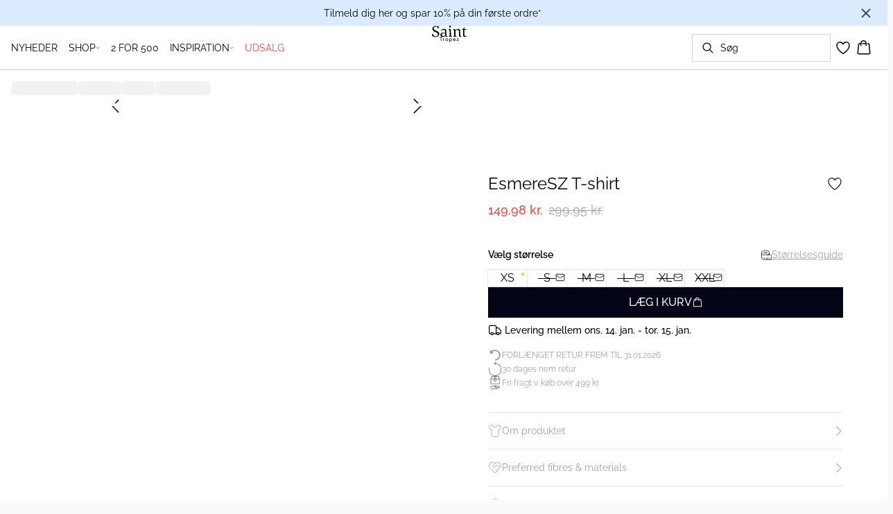

--- FILE ---
content_type: text/html; charset=utf-8
request_url: https://www.sainttropez.com/da-dk/ice-esmeresz-t-shirt-30513270-110605
body_size: 57577
content:
<!DOCTYPE html><html lang="da"><head><meta charSet="utf-8"/><meta name="viewport" content="width=device-width, initial-scale=1"/><link rel="preload" as="image" href="https://images.ctfassets.net/2liacrvbnxa4/4MGcsQVMFW9zK1N5jUbe3r/209fdb3247b6c127d4eaff59223ab104/25_px_V2_Saint_T_Logo_black-02.svg" fetchPriority="high"/><link rel="preload" as="image" imageSrcSet="https://dkcompany.imgix.net/3915_d99ee34e-649a-4805-a216-c12c565b9e82?auto=format&amp;pad=0&amp;ixlib=react-9.10.0&amp;w=200 200w,
https://dkcompany.imgix.net/3915_d99ee34e-649a-4805-a216-c12c565b9e82?auto=format&amp;pad=0&amp;ixlib=react-9.10.0&amp;w=400 400w,
https://dkcompany.imgix.net/3915_d99ee34e-649a-4805-a216-c12c565b9e82?auto=format&amp;pad=0&amp;ixlib=react-9.10.0&amp;w=800 800w,
https://dkcompany.imgix.net/3915_d99ee34e-649a-4805-a216-c12c565b9e82?auto=format&amp;pad=0&amp;ixlib=react-9.10.0&amp;w=1200 1200w,
https://dkcompany.imgix.net/3915_d99ee34e-649a-4805-a216-c12c565b9e82?auto=format&amp;pad=0&amp;ixlib=react-9.10.0&amp;w=1600 1600w,
https://dkcompany.imgix.net/3915_d99ee34e-649a-4805-a216-c12c565b9e82?auto=format&amp;pad=0&amp;ixlib=react-9.10.0&amp;w=2000 2000w" imageSizes="(max-width: 768px) 100vw, 50vw" fetchPriority="high"/><link rel="preload" as="image" href="https://images.ctfassets.net/2liacrvbnxa4/6ChNPTbDxP2vRe9Y6uJnVL/814fa1f2338a5a86756040ee5f94d548/undo_grey.png"/><link rel="preload" as="image" href="https://images.ctfassets.net/2liacrvbnxa4/4TqFXoMgNEf9X4fPcvzlJb/c2d9557b702a0aa7891bbfb97995c6b7/retur-24x24_gra_.png"/><link rel="preload" as="image" href="https://images.ctfassets.net/2liacrvbnxa4/4oVJ73fsH4OXoU4yGY1VY3/a7dd1da9d633ea22d459c8c4bbe87d8f/Fri-fragt-24x24_gra_.png"/><link rel="stylesheet" href="/_next/static/css/6dc9f6ca26d912f0.css" data-precedence="next"/><link rel="preload" as="script" fetchPriority="low" href="/_next/static/chunks/webpack-6616c4666eb8357a.js"/><script src="/_next/static/chunks/fd9d1056-d7735b0c59b716d1.js" async=""></script><script src="/_next/static/chunks/8710-59fa858873445f2a.js" async=""></script><script src="/_next/static/chunks/main-app-681e91b4680e294d.js" async=""></script><script src="/_next/static/chunks/3fcb4b18-4a495c6cb4098de9.js" async=""></script><script src="/_next/static/chunks/3586-38eefa19ec82e4b2.js" async=""></script><script src="/_next/static/chunks/9077-6cc96c18dfd24f25.js" async=""></script><script src="/_next/static/chunks/2229-3f8368fed3e27a31.js" async=""></script><script src="/_next/static/chunks/5675-1132a655363c8f99.js" async=""></script><script src="/_next/static/chunks/app/%5Blocale%5D/not-found-5e585aeba7b89345.js" async=""></script><script src="/_next/static/chunks/app/global-error-7d35c08664e13288.js" async=""></script><script src="/_next/static/chunks/app/%5Blocale%5D/product/%5B...slug%5D/error-66885f7c1781ab6c.js" async=""></script><script src="/_next/static/chunks/app/%5Blocale%5D/product/%5B...slug%5D/not-found-3a252f7dee8b3291.js" async=""></script><script src="/_next/static/chunks/8ebfe495-f87d53acad043b68.js" async=""></script><script src="/_next/static/chunks/3804-8b357b6accfaf9bb.js" async=""></script><script src="/_next/static/chunks/8496-1d35baf6dc53947e.js" async=""></script><script src="/_next/static/chunks/5231-1df702b52a9f4bae.js" async=""></script><script src="/_next/static/chunks/3182-bdbad86444967a0b.js" async=""></script><script src="/_next/static/chunks/8739-aebf3ca74ece5fee.js" async=""></script><script src="/_next/static/chunks/6144-1f07f2e8e41e29a0.js" async=""></script><script src="/_next/static/chunks/6173-e19671cee9d75a10.js" async=""></script><script src="/_next/static/chunks/500-0aadae9dd5f71e9f.js" async=""></script><script src="/_next/static/chunks/2198-e8c1656676730bd3.js" async=""></script><script src="/_next/static/chunks/522-715262b12e7cd16f.js" async=""></script><script src="/_next/static/chunks/7246-e51252f849f0393b.js" async=""></script><script src="/_next/static/chunks/6487-1f6504394585e620.js" async=""></script><script src="/_next/static/chunks/8431-f17392bdcd3e5720.js" async=""></script><script src="/_next/static/chunks/6311-718847324ad984ff.js" async=""></script><script src="/_next/static/chunks/7415-06dbdc588f231130.js" async=""></script><script src="/_next/static/chunks/1418-a57cfbf0ba0300fb.js" async=""></script><script src="/_next/static/chunks/app/%5Blocale%5D/product/%5B...slug%5D/layout-0f854f03085c435c.js" async=""></script><script src="/_next/static/chunks/4443-450b1c48e25be2c2.js" async=""></script><script src="/_next/static/chunks/8558-f8d001da458bc8eb.js" async=""></script><script src="/_next/static/chunks/5940-f362d8e5b8a0ddb6.js" async=""></script><script src="/_next/static/chunks/app/layout-dd5ad3b8c834572b.js" async=""></script><script src="/_next/static/chunks/app/error-28d9e1b8ca317e97.js" async=""></script><script src="/_next/static/chunks/app/not-found-822c4aca771367d7.js" async=""></script><script src="/_next/static/chunks/1659-366890fffffa9e34.js" async=""></script><script src="/_next/static/chunks/61-f5a026a3b3f4eb92.js" async=""></script><script src="/_next/static/chunks/1323-bc816a67c01fb963.js" async=""></script><script src="/_next/static/chunks/3816-8f5264c258933abf.js" async=""></script><script src="/_next/static/chunks/830-dfa3ff9096d2449d.js" async=""></script><script src="/_next/static/chunks/8134-0aeed0992bcf0cb4.js" async=""></script><script src="/_next/static/chunks/1873-66d9e785e3b68dad.js" async=""></script><script src="/_next/static/chunks/8621-4fb2e2397aa9a9b7.js" async=""></script><script src="/_next/static/chunks/2829-bb869063e496c266.js" async=""></script><script src="/_next/static/chunks/2493-950634bd7a358109.js" async=""></script><script src="/_next/static/chunks/app/%5Blocale%5D/product/%5B...slug%5D/page-aa6d69ca98d40a78.js" async=""></script><link rel="preload" href="https://policy.app.cookieinformation.com/uc.js" as="script"/><link rel="preload" href="/fonts/raleway-variable.woff2" as="font" type="font/woff2" crossorigin="anonymous"/><link rel="dns-prefetch" href="https://dkcompany.imgix.net"/><link rel="preconnect" href="https://dkcompany.imgix.net" crossorigin="anonymous"/><title>EsmereSZ T-shirt i ice farve  </title><meta name="application-name" content="Saint Tropez"/><meta name="generator" content="Next.js"/><meta name="keywords" content="50Procent"/><meta name="title" content="EsmereSZ T-shirt i ice farve  "/><link rel="canonical" href="https://www.sainttropez.com/da-dk/ice-esmeresz-t-shirt-30513270-110605"/><link rel="alternate" hrefLang="da-dk" href="https://www.sainttropez.com/da-dk/esmeresz-t-shirt--30513270-110605"/><link rel="alternate" hrefLang="de-ch" href="https://www.sainttropez.com/de-ch/esmeresz-t-shirt--30513270-110605"/><link rel="alternate" hrefLang="de-de" href="https://www.sainttropez.com/de-de/esmeresz-t-shirt--30513270-110605"/><link rel="alternate" hrefLang="en" href="https://www.sainttropez.com/en-eu/esmeresz-t-shirt--30513270-110605"/><link rel="alternate" hrefLang="x-default" href="https://www.sainttropez.com/global/esmeresz-t-shirt--30513270-110605"/><link rel="alternate" hrefLang="nb-no" href="https://www.sainttropez.com/nb-no/esmeresz-t-shirt--30513270-110605"/><link rel="alternate" hrefLang="nl-nl" href="https://www.sainttropez.com/nl-nl/esmeresz-t-shirt--30513270-110605"/><link rel="alternate" hrefLang="sv-se" href="https://www.sainttropez.com/sv-se/esmeresz-t-shirt--30513270-110605"/><meta property="og:title" content="EsmereSZ T-shirt i ice farve  "/><meta property="og:url" content="https://www.sainttropez.com/da-dk/esmeresz-t-shirt--30513270-110605"/><meta property="og:image" content="https://dkcompany.imgix.net/3915_d99ee34e-649a-4805-a216-c12c565b9e82?pad=0&amp;w=1200"/><meta property="og:image:alt" content="EsmereSZ T-shirt i ice farve  "/><meta property="og:type" content="article"/><meta name="twitter:card" content="summary_large_image"/><meta name="twitter:title" content="EsmereSZ T-shirt i ice farve  "/><meta name="twitter:image" content="https://dkcompany.imgix.net/3915_d99ee34e-649a-4805-a216-c12c565b9e82?pad=0&amp;w=1200"/><meta name="twitter:image:alt" content="EsmereSZ T-shirt i ice farve  "/><link rel="icon" href="/images/favicon/SAINTTROPEZ/black/favicon.svg" media="(prefers-color-scheme: light)" type="image/svg+xml"/><link rel="icon" href="/images/favicon/SAINTTROPEZ/white/favicon.svg" media="(prefers-color-scheme: dark)" type="image/svg+xml"/><style>
        :root {
          --background: 0deg 0% 100%; /* white */
          --foreground: 0deg 0% 0%; /* gray-950 */
          --muted: 0deg 0% 100%; /* gray-100 */
          --muted-foreground: 240deg 5% 65%; /* gray-500 */
          --card: 220deg 13% 91%; /* white */
          --card-foreground: 224deg 71% 4%; /* gray-950 */
          --popover: 0deg 0% 100%; /* white */
          --popover-foreground: 0deg 0% 32%; /* gray-950 */
          --border: 24deg 6% 83%;
          --input: 0deg 0% 0%;
          --primary: 229deg 84% 5%; /* gray-950 */
          --primary-foreground: 210deg 20% 98%; /* gray-50 */
          --secondary: 0deg 0% 100%; /* gray-100 */
          --secondary-foreground: 0deg 0% 0%; /* gray-900 */
          --accent: 240deg 5% 65%; /* gray-100 */
          --accent-foreground: 240deg 4% 16%; /* gray-900 */
          --destructive: 0deg 84% 60%; /* red-500 */
          --destructive-foreground: 210deg 20% 98%; /* gray-50 */
          --ring: 224deg 71% 4%; /* gray-950 */
          --radius: 0rem;
        }
      </style><style>
          
        @font-face {
          font-family: 'Raleway';
          font-optical-sizing: auto;
          font-weight: 100 900;
          font-style: normal;
          font-display: swap;
          src: url('/fonts/raleway-variable.woff2') format('woff2');
        }
      
          
        @font-face {
          font-family: 'Raleway';
          font-optical-sizing: auto;
          font-weight: 100 900;
          font-style: normal;
          font-display: swap;
          src: url('/fonts/raleway-variable.woff2') format('woff2');
        }
      
          :root {
            --font-sans: 'raleway';
            --font-display: 'raleway';
          }
        </style><script src="/_next/static/chunks/polyfills-42372ed130431b0a.js" noModule=""></script></head><body class="antialiased bg-gray-50"><!--$--><!--/$--><div class="bg-background"><script>(self.__next_s=self.__next_s||[]).push(["https://policy.app.cookieinformation.com/uc.js",{"type":"text/javascript","data-culture":"DA","data-gcm-version":"2.0","data-nscript":"beforeInteractive","id":"CookieConsent"}])</script><header class="sticky top-0 z-50 w-full transition-transform duration-300 translate-y-0"><!--$--><div class="relative flex items-center w-full px-3 min-h-[37px]" style="background-color:#dbeafe;color:#000000"><a class="container py-2 mx-auto" href="/da-dk/signup"><span class="flex flex-col items-center text-center pr-8 [&amp;_a]:!text-inherit"><div class="text-xs md:text-sm"><div class=""><p class="">Tilmeld dig her og spar 10% på din første ordre*</p></div></div></span><button style="color:#000000" class="absolute z-10 p-2 -translate-y-1/2 top-1/2 right-4 opacity-70 hover:opacity-100" aria-label="Close banner"><svg width="14" height="14" viewBox="0 0 14 14" fill="none" stroke="currentColor" stroke-width="2"><path d="M1 1L13 13M1 13L13 1"></path></svg></button></a></div><!--/$--><nav class="relative flex items-stretch self-center w-full h-16 gap-0.5 pl-2 pr-4 text-xs text-black bg-white border-b lg:text-sm border-border"><!--$--><div class="flex gap-4 items-center"><div class="items-center hidden h-16 lg:flex"><div class="flex items-center h-full group/item"><a class="flex items-center p-2 h-full select-none group-hover/item:font-medium" style="color:#000000" href="/da-dk/shop/nyheder">NYHEDER</a></div><div class="flex items-center h-full group/item"><a class="relative flex items-center h-full p-2 cursor-pointer select-none group-hover/item:font-medium" style="color:#000000" href="/da-dk/shop"><span class="flex gap-1 items-center">SHOP<svg xmlns="http://www.w3.org/2000/svg" viewBox="0 0 48 48" width="6px" height="6px" class="text-foreground"><path class="fill-current" d="M 43.486328 11.978516 A 1.50015 1.50015 0 0 0 42.439453 12.439453 L 24 30.878906 L 5.5605469 12.439453 A 1.50015 1.50015 0 0 0 4.484375 11.984375 A 1.50015 1.50015 0 0 0 3.4394531 14.560547 L 22.939453 34.060547 A 1.50015 1.50015 0 0 0 25.060547 34.060547 L 44.560547 14.560547 A 1.50015 1.50015 0 0 0 43.486328 11.978516 z"></path></svg></span><span class="hidden absolute top-2/3 left-1/2 opacity-0 -translate-x-1/2 md:group-hover/item:block" style="width:calc(100% + 40px)"><span class="absolute w-full h-10"></span></span></a><div class="absolute right-0 left-0 top-full -mt-px h-40 -z-10 transform -translate-y-[30rem] invisible opacity-0 group-hover/item:visible group-hover/item:opacity-100 group-hover/item:translate-y-0 transition-transform duration-150 ease-in-out group-hover/item:transition-all"><div class="bg-white border-t shadow-sm border-border"><div class="flex justify-between items-start px-8 py-8"><div class="flex gap-4 items-start w-full"><div class="flex flex-col basis-[400px] max-w-[400px]"><p class="font-semibold select-none">Tøj</p><div class="flex gap-x-4 items-start w-full"><div class="flex flex-col w-full max-w-[200px]"><a class="py-2 select-none hover:underline" style="color:#000000" href="/da-dk/shop">Vis Alle Varer</a><a class="py-2 select-none hover:underline" style="color:#000000" href="/da-dk/shop/kjoler">Kjoler</a><a class="py-2 select-none hover:underline" href="/da-dk/shop/jakker-frakker">Jakker &amp; Frakker</a><a class="py-2 select-none hover:underline" style="color:#000000" href="/da-dk/shop/skjorter">Skjorter</a><a class="py-2 select-none hover:underline" style="color:#000000" href="/da-dk/shop/bluser">Bluser</a><a class="py-2 select-none hover:underline" href="/da-dk/shop/strik">Strik</a><a class="py-2 select-none hover:underline" style="color:#000000" href="/da-dk/shop/t-shirts">T-shirts</a><a class="py-2 select-none hover:underline" style="color:#000000" href="/da-dk/shop/toppe">Toppe</a></div><div class="flex flex-col w-full max-w-[200px]"><a class="py-2 select-none hover:underline" style="color:#000000" href="/da-dk/shop/veste">Veste</a><a class="py-2 select-none hover:underline" style="color:#000000" href="/da-dk/shop/blazere">Blazere</a><a class="py-2 select-none hover:underline" href="/da-dk/shop/nederdele">Nederdele</a><a class="py-2 select-none hover:underline" style="color:#000000" href="/da-dk/shop/bukser">Bukser</a><a class="py-2 select-none hover:underline" href="/da-dk/shop/sweatshirts">Sweatshirts</a><a class="py-2 select-none hover:underline" href="/da-dk/shop/jeans">Jeans</a><a class="py-2 select-none hover:underline" href="/da-dk/shop/shorts">Shorts</a><a class="py-2 select-none hover:underline" style="color:#000000" href="/da-dk/shop/accessories">Accessories</a></div></div></div><div class="flex flex-col basis-[200px] max-w-[200px]"><p class="font-semibold select-none">Inspiration</p><div class="flex gap-x-4 items-start w-full"><div class="flex flex-col w-full max-w-[200px]"><a class="py-2 select-none hover:underline" href="/da-dk/shop/blue-tones">Blue Tones</a><a class="py-2 select-none hover:underline" href="/da-dk/shop/chokoladebrun">Chocolate brown</a><a class="py-2 select-none hover:underline" href="/da-dk/shop/bordeaux">Trender Nu: Bordeaux</a><a class="py-2 select-none hover:underline" href="/da-dk/shop/stripes">Trend: Striber</a><a class="py-2 select-none hover:underline" href="/da-dk/shop/lilja">Den Perfekte Lilja</a><a class="py-2 select-none hover:underline" href="/da-dk/shop/leopardprint">Dyreprint</a><a class="py-2 select-none hover:underline" href="/da-dk/shop/matchende-saet">Matchende sæt</a></div></div></div><div class="flex flex-col basis-[400px] max-w-[400px]"><a class="font-semibold select-none hover:underline" style="color:#ef4444" href="/da-dk/udsalg">UDSALG</a><div class="flex gap-x-4 items-start w-full"><div class="flex flex-col w-full max-w-[200px]"><a class="py-2 select-none hover:underline" style="color:#ef4444" href="/da-dk/udsalg">Alle styles på udsalg</a><a class="py-2 select-none hover:underline" style="color:#000000" href="/da-dk/udsalg/kjoler">Kjoler</a><a class="py-2 select-none hover:underline" style="color:#000000" href="/da-dk/udsalg/skjorter-bluser">Skjorter &amp; bluser</a><a class="py-2 select-none hover:underline" style="color:#000000" href="/da-dk/udsalg/t-shirts-toppe">T-shirts &amp; Toppe</a><a class="py-2 select-none hover:underline" href="/da-dk/udsalg/strik">Strik</a><a class="py-2 select-none hover:underline" style="color:#000000" href="/da-dk/udsalg/blazere">Blazere</a><a class="py-2 select-none hover:underline" style="color:#000000" href="/da-dk/udsalg/jakker-frakker">Jakker &amp; frakker</a><a class="py-2 select-none hover:underline" href="/da-dk/udsalg/nederdele">Nederdele</a></div><div class="flex flex-col w-full max-w-[200px]"><a class="py-2 select-none hover:underline" href="/da-dk/udsalg/shorts">Shorts</a><a class="py-2 select-none hover:underline" href="/da-dk/udsalg/bukser">Bukser</a><a class="py-2 select-none hover:underline" href="/da-dk/udsalg/jeans">Jeans</a><a class="py-2 select-none hover:underline" style="color:#000000" href="/da-dk/udsalg/accessories">Accessories</a></div></div></div></div><div class="flex items-center my-auto space-x-8 justify-stretch"><div class="relative w-[320px] h-[320px] overflow-hidden"><a class="w-full" target="_self" href="/da-dk/shop/nyheder"><div class="w-full h-full"><div class="absolute object-cover"><picture><source media="(min-width: 768px)" fetchPriority="low" loading="lazy" alt="Girl with red sweater" sizes="25vw" srcSet="https://dkcompany-ctf.imgix.net/2liacrvbnxa4/3XRgEA6jsRZ7w9t0YoaEiM/73519988b9afb81e9409582a4e48c3eb/menu_320x320_holiday_320_x_320.jpg?auto=compress%2Cformat&amp;fit=fill&amp;q=75&amp;sharp=0&amp;ixlib=react-9.10.0&amp;w=360 360w,
https://dkcompany-ctf.imgix.net/2liacrvbnxa4/3XRgEA6jsRZ7w9t0YoaEiM/73519988b9afb81e9409582a4e48c3eb/menu_320x320_holiday_320_x_320.jpg?auto=compress%2Cformat&amp;fit=fill&amp;q=75&amp;sharp=0&amp;ixlib=react-9.10.0&amp;w=390 390w,
https://dkcompany-ctf.imgix.net/2liacrvbnxa4/3XRgEA6jsRZ7w9t0YoaEiM/73519988b9afb81e9409582a4e48c3eb/menu_320x320_holiday_320_x_320.jpg?auto=compress%2Cformat&amp;fit=fill&amp;q=75&amp;sharp=0&amp;ixlib=react-9.10.0&amp;w=375 375w,
https://dkcompany-ctf.imgix.net/2liacrvbnxa4/3XRgEA6jsRZ7w9t0YoaEiM/73519988b9afb81e9409582a4e48c3eb/menu_320x320_holiday_320_x_320.jpg?auto=compress%2Cformat&amp;fit=fill&amp;q=75&amp;sharp=0&amp;ixlib=react-9.10.0&amp;w=414 414w,
https://dkcompany-ctf.imgix.net/2liacrvbnxa4/3XRgEA6jsRZ7w9t0YoaEiM/73519988b9afb81e9409582a4e48c3eb/menu_320x320_holiday_320_x_320.jpg?auto=compress%2Cformat&amp;fit=fill&amp;q=75&amp;sharp=0&amp;ixlib=react-9.10.0&amp;w=600 600w,
https://dkcompany-ctf.imgix.net/2liacrvbnxa4/3XRgEA6jsRZ7w9t0YoaEiM/73519988b9afb81e9409582a4e48c3eb/menu_320x320_holiday_320_x_320.jpg?auto=compress%2Cformat&amp;fit=fill&amp;q=75&amp;sharp=0&amp;ixlib=react-9.10.0&amp;w=768 768w,
https://dkcompany-ctf.imgix.net/2liacrvbnxa4/3XRgEA6jsRZ7w9t0YoaEiM/73519988b9afb81e9409582a4e48c3eb/menu_320x320_holiday_320_x_320.jpg?auto=compress%2Cformat&amp;fit=fill&amp;q=75&amp;sharp=0&amp;ixlib=react-9.10.0&amp;w=1024 1024w,
https://dkcompany-ctf.imgix.net/2liacrvbnxa4/3XRgEA6jsRZ7w9t0YoaEiM/73519988b9afb81e9409582a4e48c3eb/menu_320x320_holiday_320_x_320.jpg?auto=compress%2Cformat&amp;fit=fill&amp;q=75&amp;sharp=0&amp;ixlib=react-9.10.0&amp;w=1280 1280w,
https://dkcompany-ctf.imgix.net/2liacrvbnxa4/3XRgEA6jsRZ7w9t0YoaEiM/73519988b9afb81e9409582a4e48c3eb/menu_320x320_holiday_320_x_320.jpg?auto=compress%2Cformat&amp;fit=fill&amp;q=75&amp;sharp=0&amp;ixlib=react-9.10.0&amp;w=1366 1366w,
https://dkcompany-ctf.imgix.net/2liacrvbnxa4/3XRgEA6jsRZ7w9t0YoaEiM/73519988b9afb81e9409582a4e48c3eb/menu_320x320_holiday_320_x_320.jpg?auto=compress%2Cformat&amp;fit=fill&amp;q=75&amp;sharp=0&amp;ixlib=react-9.10.0&amp;w=1440 1440w,
https://dkcompany-ctf.imgix.net/2liacrvbnxa4/3XRgEA6jsRZ7w9t0YoaEiM/73519988b9afb81e9409582a4e48c3eb/menu_320x320_holiday_320_x_320.jpg?auto=compress%2Cformat&amp;fit=fill&amp;q=75&amp;sharp=0&amp;ixlib=react-9.10.0&amp;w=1600 1600w,
https://dkcompany-ctf.imgix.net/2liacrvbnxa4/3XRgEA6jsRZ7w9t0YoaEiM/73519988b9afb81e9409582a4e48c3eb/menu_320x320_holiday_320_x_320.jpg?auto=compress%2Cformat&amp;fit=fill&amp;q=75&amp;sharp=0&amp;ixlib=react-9.10.0&amp;w=1920 1920w"/><img src="https://dkcompany-ctf.imgix.net/2liacrvbnxa4/3XRgEA6jsRZ7w9t0YoaEiM/73519988b9afb81e9409582a4e48c3eb/menu_320x320_holiday_320_x_320.jpg" alt="Girl with red sweater"/></picture></div><div class="absolute flex w-full h-full items-center justify-start pt-none pb-none px-none"><div class="text-foreground text-left"><div class="mb-0.5 md:mb-1 lg:mb-2 text-sm lg:text-base font-light"></div></div></div></div></a></div></div></div></div></div></div><div class="flex items-center h-full group/item"><a class="flex items-center p-2 h-full select-none group-hover/item:font-medium" style="color:#000000" href="/da-dk/shop/favourites">2 FOR 500</a></div><div class="flex items-center h-full group/item"><p class="relative flex items-center h-full p-2 cursor-pointer select-none group-hover/item:font-medium" style="color:#000000"><span class="flex gap-1 items-center">INSPIRATION<svg xmlns="http://www.w3.org/2000/svg" viewBox="0 0 48 48" width="6px" height="6px" class="text-foreground"><path class="fill-current" d="M 43.486328 11.978516 A 1.50015 1.50015 0 0 0 42.439453 12.439453 L 24 30.878906 L 5.5605469 12.439453 A 1.50015 1.50015 0 0 0 4.484375 11.984375 A 1.50015 1.50015 0 0 0 3.4394531 14.560547 L 22.939453 34.060547 A 1.50015 1.50015 0 0 0 25.060547 34.060547 L 44.560547 14.560547 A 1.50015 1.50015 0 0 0 43.486328 11.978516 z"></path></svg></span><span class="hidden absolute top-2/3 left-1/2 opacity-0 -translate-x-1/2 md:group-hover/item:block" style="width:calc(100% + 40px)"><span class="absolute w-full h-10"></span></span></p><div class="absolute right-0 left-0 top-full -mt-px h-40 -z-10 transform -translate-y-[30rem] invisible opacity-0 group-hover/item:visible group-hover/item:opacity-100 group-hover/item:translate-y-0 transition-transform duration-150 ease-in-out group-hover/item:transition-all"><div class="bg-white border-t shadow-sm border-border"><div class="flex justify-between items-start px-8 py-8"><div class="flex gap-4 items-start w-full"><div class="flex flex-col basis-[200px] max-w-[200px]"><p class="font-semibold select-none">UDFORSK</p><div class="flex gap-x-4 items-start w-full"><div class="flex flex-col w-full max-w-[200px]"><a class="py-2 select-none hover:underline" href="/da-dk/shop/blue-tones">Blue Tones</a><a class="py-2 select-none hover:underline" style="color:#000000" href="/da-dk/shop/kjoleguide">Kjoleguide</a><a class="py-2 select-none hover:underline" href="/da-dk/shop/chokoladebrun">Chocolate brown</a><a class="py-2 select-none hover:underline" href="/da-dk/shop/bordeaux">Trender Nu: Bordeaux</a><a class="py-2 select-none hover:underline" href="/da-dk/shop/stripes">Trend: Striber</a><a class="py-2 select-none hover:underline" href="/da-dk/shop/matchende-saet">Matchende sæt</a><a class="py-2 select-none hover:underline" href="/da-dk/shop/leopardprint">Dyreprint</a><a class="py-2 select-none hover:underline" href="/da-dk/shop/lilja">Den Perfekte Lilja</a></div></div></div></div><div class="flex items-center my-auto space-x-8 justify-stretch"><div class="relative w-[320px] h-[320px] overflow-hidden"><a class="w-full" target="_self" href="/da-dk/shop/nyheder"><div class="w-full h-full"><div class="absolute object-cover"><picture><source media="(min-width: 768px)" fetchPriority="low" loading="lazy" alt="Girl with red sweater" sizes="25vw" srcSet="https://dkcompany-ctf.imgix.net/2liacrvbnxa4/3XRgEA6jsRZ7w9t0YoaEiM/73519988b9afb81e9409582a4e48c3eb/menu_320x320_holiday_320_x_320.jpg?auto=compress%2Cformat&amp;fit=fill&amp;q=75&amp;sharp=0&amp;ixlib=react-9.10.0&amp;w=360 360w,
https://dkcompany-ctf.imgix.net/2liacrvbnxa4/3XRgEA6jsRZ7w9t0YoaEiM/73519988b9afb81e9409582a4e48c3eb/menu_320x320_holiday_320_x_320.jpg?auto=compress%2Cformat&amp;fit=fill&amp;q=75&amp;sharp=0&amp;ixlib=react-9.10.0&amp;w=390 390w,
https://dkcompany-ctf.imgix.net/2liacrvbnxa4/3XRgEA6jsRZ7w9t0YoaEiM/73519988b9afb81e9409582a4e48c3eb/menu_320x320_holiday_320_x_320.jpg?auto=compress%2Cformat&amp;fit=fill&amp;q=75&amp;sharp=0&amp;ixlib=react-9.10.0&amp;w=375 375w,
https://dkcompany-ctf.imgix.net/2liacrvbnxa4/3XRgEA6jsRZ7w9t0YoaEiM/73519988b9afb81e9409582a4e48c3eb/menu_320x320_holiday_320_x_320.jpg?auto=compress%2Cformat&amp;fit=fill&amp;q=75&amp;sharp=0&amp;ixlib=react-9.10.0&amp;w=414 414w,
https://dkcompany-ctf.imgix.net/2liacrvbnxa4/3XRgEA6jsRZ7w9t0YoaEiM/73519988b9afb81e9409582a4e48c3eb/menu_320x320_holiday_320_x_320.jpg?auto=compress%2Cformat&amp;fit=fill&amp;q=75&amp;sharp=0&amp;ixlib=react-9.10.0&amp;w=600 600w,
https://dkcompany-ctf.imgix.net/2liacrvbnxa4/3XRgEA6jsRZ7w9t0YoaEiM/73519988b9afb81e9409582a4e48c3eb/menu_320x320_holiday_320_x_320.jpg?auto=compress%2Cformat&amp;fit=fill&amp;q=75&amp;sharp=0&amp;ixlib=react-9.10.0&amp;w=768 768w,
https://dkcompany-ctf.imgix.net/2liacrvbnxa4/3XRgEA6jsRZ7w9t0YoaEiM/73519988b9afb81e9409582a4e48c3eb/menu_320x320_holiday_320_x_320.jpg?auto=compress%2Cformat&amp;fit=fill&amp;q=75&amp;sharp=0&amp;ixlib=react-9.10.0&amp;w=1024 1024w,
https://dkcompany-ctf.imgix.net/2liacrvbnxa4/3XRgEA6jsRZ7w9t0YoaEiM/73519988b9afb81e9409582a4e48c3eb/menu_320x320_holiday_320_x_320.jpg?auto=compress%2Cformat&amp;fit=fill&amp;q=75&amp;sharp=0&amp;ixlib=react-9.10.0&amp;w=1280 1280w,
https://dkcompany-ctf.imgix.net/2liacrvbnxa4/3XRgEA6jsRZ7w9t0YoaEiM/73519988b9afb81e9409582a4e48c3eb/menu_320x320_holiday_320_x_320.jpg?auto=compress%2Cformat&amp;fit=fill&amp;q=75&amp;sharp=0&amp;ixlib=react-9.10.0&amp;w=1366 1366w,
https://dkcompany-ctf.imgix.net/2liacrvbnxa4/3XRgEA6jsRZ7w9t0YoaEiM/73519988b9afb81e9409582a4e48c3eb/menu_320x320_holiday_320_x_320.jpg?auto=compress%2Cformat&amp;fit=fill&amp;q=75&amp;sharp=0&amp;ixlib=react-9.10.0&amp;w=1440 1440w,
https://dkcompany-ctf.imgix.net/2liacrvbnxa4/3XRgEA6jsRZ7w9t0YoaEiM/73519988b9afb81e9409582a4e48c3eb/menu_320x320_holiday_320_x_320.jpg?auto=compress%2Cformat&amp;fit=fill&amp;q=75&amp;sharp=0&amp;ixlib=react-9.10.0&amp;w=1600 1600w,
https://dkcompany-ctf.imgix.net/2liacrvbnxa4/3XRgEA6jsRZ7w9t0YoaEiM/73519988b9afb81e9409582a4e48c3eb/menu_320x320_holiday_320_x_320.jpg?auto=compress%2Cformat&amp;fit=fill&amp;q=75&amp;sharp=0&amp;ixlib=react-9.10.0&amp;w=1920 1920w"/><img src="https://dkcompany-ctf.imgix.net/2liacrvbnxa4/3XRgEA6jsRZ7w9t0YoaEiM/73519988b9afb81e9409582a4e48c3eb/menu_320x320_holiday_320_x_320.jpg" alt="Girl with red sweater"/></picture></div><div class="absolute flex w-full h-full items-center justify-start pt-none pb-none px-none"><div class="text-foreground text-left"><div class="mb-0.5 md:mb-1 lg:mb-2 text-sm lg:text-base font-light"></div></div></div></div></a></div></div></div></div></div></div><div class="flex items-center h-full group/item"><a class="flex items-center p-2 h-full select-none group-hover/item:font-medium" style="color:#ef4444" href="/da-dk/udsalg">UDSALG</a></div></div><div class="flex items-center h-16 lg:hidden"><button type="button" class="flex items-center px-1 py-1 rounded focus:outline-none focus:ring-0" aria-label="Open menu" aria-haspopup="dialog" aria-expanded="false" aria-controls="radix-:R9icvffaj6kq:" data-state="closed"><span class="flex gap-2 items-center p-2 rounded"><svg xmlns="http://www.w3.org/2000/svg" viewBox="0 0 512 350" width="20px" height="20px" class="text-foreground"><path d="M 24.21637,48.572567 H 487.78363 M 24.21637,175 H 487.78363 M 24.21637,301.42743 h 463.56726" fill="none" stroke="currentColor" stroke-linecap="round" stroke-miterlimit="10" stroke-width="32"></path></svg><span class="hidden text-sm font-semibold lg:block">Menu</span></span></button></div></div><!--/$--><div class="flex gap-2 lg:contents"><div class="z-0 my-auto w-full h-full max-h-5 pointer-events-none lg:absolute lg:inset-0 lg:max-h-6 lg:flex lg:items-center lg:justify-center"><a class="text-primary underline hover:text-primary/80 h-full pointer-events-auto" data-testid="shop-logo" href="/da-dk"><img alt="Saint Tropez Logo" fetchPriority="high" width="300" height="25" decoding="async" data-nimg="1" class="w-full h-full" style="color:transparent" src="https://images.ctfassets.net/2liacrvbnxa4/4MGcsQVMFW9zK1N5jUbe3r/209fdb3247b6c127d4eaff59223ab104/25_px_V2_Saint_T_Logo_black-02.svg"/></a></div></div><div class="flex relative gap-0 justify-center items-center ml-auto z-1 lg:gap-2"><!--$--><button type="button" class="flex items-center no-underline text-foregound" title="Search for products" aria-haspopup="dialog" aria-expanded="false" aria-controls="radix-:R7icvffaj6kq:" data-state="closed"><div class="hidden lg:flex p-1.5"><div class="flex items-center h-10 w-[150px] xl:w-[200px] px-3 space-x-2 border rounded border-border hover:border-gray- cursor-text"><svg xmlns="http://www.w3.org/2000/svg" viewBox="0 0 48 48" width="20px" height="20px" class="text-foreground"><path class="fill-current" d="M 20.5 6 C 12.509634 6 6 12.50964 6 20.5 C 6 28.49036 12.509634 35 20.5 35 C 23.956359 35 27.133709 33.779044 29.628906 31.75 L 39.439453 41.560547 A 1.50015 1.50015 0 1 0 41.560547 39.439453 L 31.75 29.628906 C 33.779044 27.133709 35 23.956357 35 20.5 C 35 12.50964 28.490366 6 20.5 6 z M 20.5 9 C 26.869047 9 32 14.130957 32 20.5 C 32 23.602612 30.776198 26.405717 28.791016 28.470703 A 1.50015 1.50015 0 0 0 28.470703 28.791016 C 26.405717 30.776199 23.602614 32 20.5 32 C 14.130953 32 9 26.869043 9 20.5 C 9 14.130957 14.130953 9 20.5 9 z"></path></svg><span>Søg</span></div></div><div class="flex flex-col justify-center items-center w-10 h-10 lg:hidden"><svg xmlns="http://www.w3.org/2000/svg" viewBox="0 0 48 48" width="28px" height="28px" class="text-foreground"><path class="fill-current" d="M 20.5 6 C 12.509634 6 6 12.50964 6 20.5 C 6 28.49036 12.509634 35 20.5 35 C 23.956359 35 27.133709 33.779044 29.628906 31.75 L 39.439453 41.560547 A 1.50015 1.50015 0 1 0 41.560547 39.439453 L 31.75 29.628906 C 33.779044 27.133709 35 23.956357 35 20.5 C 35 12.50964 28.490366 6 20.5 6 z M 20.5 9 C 26.869047 9 32 14.130957 32 20.5 C 32 23.602612 30.776198 26.405717 28.791016 28.470703 A 1.50015 1.50015 0 0 0 28.470703 28.791016 C 26.405717 30.776199 23.602614 32 20.5 32 C 14.130953 32 9 26.869043 9 20.5 C 9 14.130957 14.130953 9 20.5 9 z"></path></svg><span class="select-none sr-only">Søg</span></div></button><!--/$--><!--$--><!--/$--><!--$--><a class="relative" href="/da-dk/favoritter"><svg xmlns="http://www.w3.org/2000/svg" viewBox="0 0 512 512" width="24px" height="24px" class="text-foreground"><path d="M352.92 80C288 80 256 144 256 144s-32-64-96.92-64c-52.76 0-94.54 44.14-95.08 96.81-1.1 109.33 86.73 187.08 183 252.42a16 16 0 0018 0c96.26-65.34 184.09-143.09 183-252.42-.54-52.67-42.32-96.81-95.08-96.81z" fill="transparent" stroke="currentColor" stroke-linecap="round" stroke-linejoin="round" stroke-width="32"></path></svg></a><!--/$--><button type="button" class="flex flex-col p-1.5 max-md:min-w-10 md:flex-row md:gap-1 items-center justify-center text-foregound no-underline" aria-haspopup="dialog" aria-expanded="false" aria-controls="radix-:Rjicvffaj6kq:" data-state="closed"><span class="relative"><svg xmlns="http://www.w3.org/2000/svg" viewBox="0 0 48 48" width="24px" height="24px" class="text-foreground"><path class="fill-current" d="M 23 2 C 18.385291 2 14.559689 5.5140788 14.058594 10 L 12 10 C 9.688 10 7.7634375 11.733203 7.5234375 14.033203 L 5.0234375 38.033203 C 4.8914375 39.298203 5.30425 40.566672 6.15625 41.513672 C 7.00825 42.458672 8.228 43 9.5 43 L 38.5 43 C 39.772 43 40.99175 42.458672 41.84375 41.513672 C 42.69575 40.567672 43.106609 39.298203 42.974609 38.033203 L 40.476562 14.033203 C 40.236562 11.733203 38.312 10 36 10 L 33.953125 10 C 33.984125 10.33 34 10.664 34 11 L 34 13 L 36 13 C 36.771 13 37.412187 13.578703 37.492188 14.345703 L 39.992188 38.345703 C 40.036187 38.767703 39.898234 39.189906 39.615234 39.503906 C 39.331234 39.818906 38.924 40 38.5 40 L 9.5 40 C 9.076 40 8.6697188 39.819859 8.3867188 39.505859 C 8.1027187 39.190859 7.9638125 38.767703 8.0078125 38.345703 L 10.507812 14.345703 C 10.587813 13.578703 11.229 13 12 13 L 14 13 L 14 16.5 A 1.50015 1.50015 0 1 0 17 16.5 L 17 11 C 17 7.6687195 19.668719 5 23 5 C 25.989762 5 28.439942 7.1510842 28.912109 10 L 19.132812 10 C 19.048812 10.32 19 10.654 19 11 L 19 13 L 29 13 L 29 16.5 A 1.50015 1.50015 0 1 0 32 16.5 L 32 11 C 32 6.0472805 27.952719 2 23 2 z"></path></svg></span><span class="select-none sr-only">Kurv</span></button></div></nav></header><main><!--$--><!--$?--><template id="B:0"></template><div class="w-full"><div class="relative w-full my-8 md:flex md:items-start"><div class="w-full md:w-6/12 md:top-0 md:sticky"><div class="flex items-start w-full"><div class="hidden md:flex justify-end w-2/12 aspect-[1/7.5] pr-1"><div class="flex flex-col items-center w-full px-3"><div class="animate-pulse rounded-md bg-gray-200 aspect-[2/3] w-full"></div><div class="animate-pulse rounded-md bg-gray-200 aspect-[2/3] w-full mt-1"></div><div class="animate-pulse rounded-md bg-gray-200 aspect-[2/3] w-full mt-1"></div><div class="animate-pulse rounded-md bg-gray-200 aspect-[2/3] w-full mt-1"></div><div class="animate-pulse rounded-md bg-gray-200 aspect-[2/3] w-full mt-1"></div><div class="animate-pulse rounded-md bg-gray-200 aspect-[2/3] w-full mt-1"></div></div></div><div class="relative w-full md:w-10/12 aspect-[2/3]"><div class="animate-pulse rounded-md bg-gray-200 w-full h-full"></div><div id="foo" class="absolute bottom-0 left-0 w-full h-[5px] bg-white"></div></div></div></div><div class="flex items-start justify-start w-full md:justify-center md:sticky md:top-0 md:w-6/12"><div class="w-full px-5 pb-5 mt-8 space-y-12 md:max-w-sm"><div><div class="animate-pulse rounded-md bg-gray-200 w-[75px] h-6"></div><div class="animate-pulse rounded-md bg-gray-200 h-7 w-[100px] mt-1"></div><div class="animate-pulse rounded-md bg-gray-200 w-[70px] h-[28px] mt-2"></div><div class="mt-12 space-y-1"><div class="animate-pulse rounded-md bg-gray-200 w-[150px] h-[20px]"></div><div class="animate-pulse rounded-md bg-gray-200 w-[100px] h-[20px]"></div><div class="animate-pulse rounded-md bg-gray-200 w-[130px] h-[20px]"></div></div></div><div class="animate-pulse rounded-md bg-gray-200 w-full h-[108px]"></div><div class="hidden md:block"><div class="animate-pulse rounded-md bg-gray-200 w-full h-[56px]"></div></div><div class="space-y-2"><div class="pb-2 md:hidden"><div class="animate-pulse rounded-md bg-gray-200 w-[62px] h-[24px]"></div></div><div class="animate-pulse rounded-md bg-gray-200 w-full h-[44px]"></div><div class="animate-pulse rounded-md bg-gray-200 w-[64px] h-[20px]"></div></div><div class="animate-pulse rounded-md bg-gray-200 w-full h-[40px]"></div><div class="animate-pulse rounded-md bg-gray-200 w-[160px] h-[44px]"></div><div class="animate-pulse rounded-md bg-gray-200 w-[160px] h-[44px]"></div></div></div></div></div><!--/$--><!--/$--></main><!--$?--><template id="B:1"></template><!--/$--></div><script src="/_next/static/chunks/webpack-6616c4666eb8357a.js" async=""></script><div hidden id="S:0"><div class="w-full"><div class="overflow-x-auto py-4 pr-5 pl-4 w-full snap-x snap-mandatory scroll-smooth scroll-pl-4"><div class="flex gap-2 items-center"><!--$!--><template data-dgst="BAILOUT_TO_CLIENT_SIDE_RENDERING"></template><div class="flex gap-2 items-center"><div class="animate-pulse rounded-md bg-gray-200 w-24 h-5"></div><div class="animate-pulse rounded-md bg-gray-200 w-16 h-5"></div><div class="animate-pulse rounded-md bg-gray-200 w-12 h-5"></div><div class="animate-pulse rounded-md bg-gray-200 w-20 h-5"></div></div><!--/$--></div></div><div class="relative w-full md:flex md:items-start"><div class="w-full pt-0 pl-0 md:top-0 md:sticky md:w-6/12"><div class="flex items-start w-full"><div class="justify-end hidden w-full pr-1 md:flex max-w-14 md:max-w-20 lg:max-w-28 xl:max-w-32"><div class="flex flex-col items-center w-full"><div class="animate-pulse rounded-md bg-gray-200 aspect-[2/3] w-full"></div><div class="animate-pulse rounded-md bg-gray-200 aspect-[2/3] w-full mt-1"></div><div class="animate-pulse rounded-md bg-gray-200 aspect-[2/3] w-full mt-1"></div><div class="animate-pulse rounded-md bg-gray-200 aspect-[2/3] w-full mt-1"></div><div class="animate-pulse rounded-md bg-gray-200 aspect-[2/3] w-full mt-1"></div><div class="animate-pulse rounded-md bg-gray-200 aspect-[2/3] w-full mt-1"></div></div></div><div class="relative w-full aspect-[2/3]"><div class="relative group" role="region" aria-roledescription="carousel"><div class="overflow-hidden"><div class="flex ml-0"><div role="group" aria-roledescription="slide" class="min-w-0 shrink-0 grow-0 basis-full md:basis-1/1 lg:basis-1/1 pl-0"><div class="aspect-[2/3] relative"><button type="button" class="absolute inset-0 w-full cursor-zoom-in" aria-label="Focused product image"><img alt="EsmereSZ T-shirt LOOKBOOK FRONT 30513270-110605" fetchPriority="high" loading="eager" sizes="(max-width: 768px) 100vw, 50vw" class="w-full aspect-[2/3]" src="https://dkcompany.imgix.net/3915_d99ee34e-649a-4805-a216-c12c565b9e82?auto=format&amp;pad=0&amp;ixlib=react-9.10.0" srcSet="https://dkcompany.imgix.net/3915_d99ee34e-649a-4805-a216-c12c565b9e82?auto=format&amp;pad=0&amp;ixlib=react-9.10.0&amp;w=200 200w,
https://dkcompany.imgix.net/3915_d99ee34e-649a-4805-a216-c12c565b9e82?auto=format&amp;pad=0&amp;ixlib=react-9.10.0&amp;w=400 400w,
https://dkcompany.imgix.net/3915_d99ee34e-649a-4805-a216-c12c565b9e82?auto=format&amp;pad=0&amp;ixlib=react-9.10.0&amp;w=800 800w,
https://dkcompany.imgix.net/3915_d99ee34e-649a-4805-a216-c12c565b9e82?auto=format&amp;pad=0&amp;ixlib=react-9.10.0&amp;w=1200 1200w,
https://dkcompany.imgix.net/3915_d99ee34e-649a-4805-a216-c12c565b9e82?auto=format&amp;pad=0&amp;ixlib=react-9.10.0&amp;w=1600 1600w,
https://dkcompany.imgix.net/3915_d99ee34e-649a-4805-a216-c12c565b9e82?auto=format&amp;pad=0&amp;ixlib=react-9.10.0&amp;w=2000 2000w"/><div class="absolute left-2 z-0 px-2 py-1" style="color:#ffffff;background-color:#000000;border-color:#000000;border-width:1px;bottom:8px"><p class="text-xxs md:text-sm" style="color:#ffffff;font-weight:400;font-style:normal">-50%</p></div></button></div></div><div role="group" aria-roledescription="slide" class="min-w-0 shrink-0 grow-0 basis-full md:basis-1/1 lg:basis-1/1 pl-0"><div class="aspect-[2/3] relative"><button type="button" class="absolute inset-0 w-full cursor-zoom-in" aria-label="Product image"><img alt="EsmereSZ T-shirt LOOKBOOK FRONT 30513270-110605" fetchPriority="low" loading="lazy" sizes="auto, (max-width: 768px) 100vw, 50vw" class="w-full aspect-[2/3]" src="https://dkcompany.imgix.net/3915_c1641092-0167-4956-ac04-7cc5f20cc730?auto=format&amp;pad=0&amp;ixlib=react-9.10.0" srcSet="https://dkcompany.imgix.net/3915_c1641092-0167-4956-ac04-7cc5f20cc730?auto=format&amp;pad=0&amp;ixlib=react-9.10.0&amp;w=200 200w,
https://dkcompany.imgix.net/3915_c1641092-0167-4956-ac04-7cc5f20cc730?auto=format&amp;pad=0&amp;ixlib=react-9.10.0&amp;w=400 400w,
https://dkcompany.imgix.net/3915_c1641092-0167-4956-ac04-7cc5f20cc730?auto=format&amp;pad=0&amp;ixlib=react-9.10.0&amp;w=800 800w,
https://dkcompany.imgix.net/3915_c1641092-0167-4956-ac04-7cc5f20cc730?auto=format&amp;pad=0&amp;ixlib=react-9.10.0&amp;w=1200 1200w,
https://dkcompany.imgix.net/3915_c1641092-0167-4956-ac04-7cc5f20cc730?auto=format&amp;pad=0&amp;ixlib=react-9.10.0&amp;w=1600 1600w,
https://dkcompany.imgix.net/3915_c1641092-0167-4956-ac04-7cc5f20cc730?auto=format&amp;pad=0&amp;ixlib=react-9.10.0&amp;w=2000 2000w"/><div class="absolute left-2 z-0 px-2 py-1" style="color:#ffffff;background-color:#000000;border-color:#000000;border-width:1px;bottom:8px"><p class="text-xxs md:text-sm" style="color:#ffffff;font-weight:400;font-style:normal">-50%</p></div></button></div></div><div role="group" aria-roledescription="slide" class="min-w-0 shrink-0 grow-0 basis-full md:basis-1/1 lg:basis-1/1 pl-0"><div class="aspect-[2/3] relative"><button type="button" class="absolute inset-0 w-full cursor-zoom-in" aria-label="Product image"><img alt="EsmereSZ T-shirt LOOKBOOK BACK 30513270-110605" fetchPriority="low" loading="lazy" sizes="auto, (max-width: 768px) 100vw, 50vw" class="w-full aspect-[2/3]" src="https://dkcompany.imgix.net/3915_2ba6d6b3-0a39-4dcc-a612-55f968d0360f?auto=format&amp;pad=0&amp;ixlib=react-9.10.0" srcSet="https://dkcompany.imgix.net/3915_2ba6d6b3-0a39-4dcc-a612-55f968d0360f?auto=format&amp;pad=0&amp;ixlib=react-9.10.0&amp;w=200 200w,
https://dkcompany.imgix.net/3915_2ba6d6b3-0a39-4dcc-a612-55f968d0360f?auto=format&amp;pad=0&amp;ixlib=react-9.10.0&amp;w=400 400w,
https://dkcompany.imgix.net/3915_2ba6d6b3-0a39-4dcc-a612-55f968d0360f?auto=format&amp;pad=0&amp;ixlib=react-9.10.0&amp;w=800 800w,
https://dkcompany.imgix.net/3915_2ba6d6b3-0a39-4dcc-a612-55f968d0360f?auto=format&amp;pad=0&amp;ixlib=react-9.10.0&amp;w=1200 1200w,
https://dkcompany.imgix.net/3915_2ba6d6b3-0a39-4dcc-a612-55f968d0360f?auto=format&amp;pad=0&amp;ixlib=react-9.10.0&amp;w=1600 1600w,
https://dkcompany.imgix.net/3915_2ba6d6b3-0a39-4dcc-a612-55f968d0360f?auto=format&amp;pad=0&amp;ixlib=react-9.10.0&amp;w=2000 2000w"/><div class="absolute left-2 z-0 px-2 py-1" style="color:#ffffff;background-color:#000000;border-color:#000000;border-width:1px;bottom:8px"><p class="text-xxs md:text-sm" style="color:#ffffff;font-weight:400;font-style:normal">-50%</p></div></button></div></div><div role="group" aria-roledescription="slide" class="min-w-0 shrink-0 grow-0 basis-full md:basis-1/1 lg:basis-1/1 pl-0"><div class="aspect-[2/3] relative"><button type="button" class="absolute inset-0 w-full cursor-zoom-in" aria-label="Product image"><img alt="EsmereSZ T-shirt PACK FRONT 30513270-110605" fetchPriority="low" loading="lazy" sizes="auto, (max-width: 768px) 100vw, 50vw" class="w-full aspect-[2/3]" src="https://dkcompany.imgix.net/3915_256d31c4-30e7-482c-b638-ba4a9450b9e0?auto=format&amp;pad=50&amp;ixlib=react-9.10.0" srcSet="https://dkcompany.imgix.net/3915_256d31c4-30e7-482c-b638-ba4a9450b9e0?auto=format&amp;pad=50&amp;ixlib=react-9.10.0&amp;w=200 200w,
https://dkcompany.imgix.net/3915_256d31c4-30e7-482c-b638-ba4a9450b9e0?auto=format&amp;pad=50&amp;ixlib=react-9.10.0&amp;w=400 400w,
https://dkcompany.imgix.net/3915_256d31c4-30e7-482c-b638-ba4a9450b9e0?auto=format&amp;pad=50&amp;ixlib=react-9.10.0&amp;w=800 800w,
https://dkcompany.imgix.net/3915_256d31c4-30e7-482c-b638-ba4a9450b9e0?auto=format&amp;pad=50&amp;ixlib=react-9.10.0&amp;w=1200 1200w,
https://dkcompany.imgix.net/3915_256d31c4-30e7-482c-b638-ba4a9450b9e0?auto=format&amp;pad=50&amp;ixlib=react-9.10.0&amp;w=1600 1600w,
https://dkcompany.imgix.net/3915_256d31c4-30e7-482c-b638-ba4a9450b9e0?auto=format&amp;pad=50&amp;ixlib=react-9.10.0&amp;w=2000 2000w"/><div class="absolute left-2 z-0 px-2 py-1" style="color:#ffffff;background-color:#000000;border-color:#000000;border-width:1px;bottom:8px"><p class="text-xxs md:text-sm" style="color:#ffffff;font-weight:400;font-style:normal">-50%</p></div></button></div></div><div role="group" aria-roledescription="slide" class="min-w-0 shrink-0 grow-0 basis-full md:basis-1/1 lg:basis-1/1 pl-0"><div class="aspect-[2/3] relative"><button type="button" class="absolute inset-0 w-full cursor-zoom-in" aria-label="Product image"><img alt="EsmereSZ T-shirt PACK BACK 30513270-110605" fetchPriority="low" loading="lazy" sizes="auto, (max-width: 768px) 100vw, 50vw" class="w-full aspect-[2/3]" src="https://dkcompany.imgix.net/3915_8cbaec8d-5d65-4cb8-8b85-7fb65e8364a6?auto=format&amp;pad=50&amp;ixlib=react-9.10.0" srcSet="https://dkcompany.imgix.net/3915_8cbaec8d-5d65-4cb8-8b85-7fb65e8364a6?auto=format&amp;pad=50&amp;ixlib=react-9.10.0&amp;w=200 200w,
https://dkcompany.imgix.net/3915_8cbaec8d-5d65-4cb8-8b85-7fb65e8364a6?auto=format&amp;pad=50&amp;ixlib=react-9.10.0&amp;w=400 400w,
https://dkcompany.imgix.net/3915_8cbaec8d-5d65-4cb8-8b85-7fb65e8364a6?auto=format&amp;pad=50&amp;ixlib=react-9.10.0&amp;w=800 800w,
https://dkcompany.imgix.net/3915_8cbaec8d-5d65-4cb8-8b85-7fb65e8364a6?auto=format&amp;pad=50&amp;ixlib=react-9.10.0&amp;w=1200 1200w,
https://dkcompany.imgix.net/3915_8cbaec8d-5d65-4cb8-8b85-7fb65e8364a6?auto=format&amp;pad=50&amp;ixlib=react-9.10.0&amp;w=1600 1600w,
https://dkcompany.imgix.net/3915_8cbaec8d-5d65-4cb8-8b85-7fb65e8364a6?auto=format&amp;pad=50&amp;ixlib=react-9.10.0&amp;w=2000 2000w"/><div class="absolute left-2 z-0 px-2 py-1" style="color:#ffffff;background-color:#000000;border-color:#000000;border-width:1px;bottom:8px"><p class="text-xxs md:text-sm" style="color:#ffffff;font-weight:400;font-style:normal">-50%</p></div></button></div></div><div role="group" aria-roledescription="slide" class="min-w-0 shrink-0 grow-0 basis-full md:basis-1/1 lg:basis-1/1 pl-0"><div class="aspect-[2/3] relative"><button type="button" class="absolute inset-0 w-full cursor-zoom-in" aria-label="Product image"><img alt="EsmereSZ T-shirt LOOKBOOK DETAIL 30513270-110605" fetchPriority="low" loading="lazy" sizes="auto, (max-width: 768px) 100vw, 50vw" class="w-full aspect-[2/3]" src="https://dkcompany.imgix.net/3915_39ff4e62-499e-44af-bc32-d6aa6fd1e5a8?auto=format&amp;pad=0&amp;ixlib=react-9.10.0" srcSet="https://dkcompany.imgix.net/3915_39ff4e62-499e-44af-bc32-d6aa6fd1e5a8?auto=format&amp;pad=0&amp;ixlib=react-9.10.0&amp;w=200 200w,
https://dkcompany.imgix.net/3915_39ff4e62-499e-44af-bc32-d6aa6fd1e5a8?auto=format&amp;pad=0&amp;ixlib=react-9.10.0&amp;w=400 400w,
https://dkcompany.imgix.net/3915_39ff4e62-499e-44af-bc32-d6aa6fd1e5a8?auto=format&amp;pad=0&amp;ixlib=react-9.10.0&amp;w=800 800w,
https://dkcompany.imgix.net/3915_39ff4e62-499e-44af-bc32-d6aa6fd1e5a8?auto=format&amp;pad=0&amp;ixlib=react-9.10.0&amp;w=1200 1200w,
https://dkcompany.imgix.net/3915_39ff4e62-499e-44af-bc32-d6aa6fd1e5a8?auto=format&amp;pad=0&amp;ixlib=react-9.10.0&amp;w=1600 1600w,
https://dkcompany.imgix.net/3915_39ff4e62-499e-44af-bc32-d6aa6fd1e5a8?auto=format&amp;pad=0&amp;ixlib=react-9.10.0&amp;w=2000 2000w"/><div class="absolute left-2 z-0 px-2 py-1" style="color:#ffffff;background-color:#000000;border-color:#000000;border-width:1px;bottom:8px"><p class="text-xxs md:text-sm" style="color:#ffffff;font-weight:400;font-style:normal">-50%</p></div></button></div></div></div></div><button class="inline-flex items-center justify-center whitespace-nowrap translate text-sm font-medium ring-offset-background focus-visible:outline-none focus-visible:ring-2 focus-visible:ring-ring focus-visible:ring-offset-2 disabled:pointer-events-none disabled:opacity-50 text-primary underline-offset-4 hover:underline absolute h-8 w-8 rounded-full transition-colors duration-300 ease-in-out group-hover:bg-white/70 left-6 top-1/2 -translate-y-1/2" disabled=""><svg xmlns="http://www.w3.org/2000/svg" viewBox="0 0 48 48" width="24px" height="24px" class="text-foreground"><path class="fill-current" d="M 29.449219 4.9863281 A 1.50015 1.50015 0 0 0 28.423828 5.4550781 L 11.423828 22.955078 A 1.50015 1.50015 0 0 0 11.423828 25.044922 L 28.423828 42.544922 A 1.50015 1.50015 0 1 0 30.576172 40.455078 L 14.591797 24 L 30.576172 7.5449219 A 1.50015 1.50015 0 0 0 29.449219 4.9863281 z"></path></svg><span class="sr-only">Previous slide</span></button><button class="inline-flex items-center justify-center whitespace-nowrap translate text-sm font-medium ring-offset-background focus-visible:outline-none focus-visible:ring-2 focus-visible:ring-ring focus-visible:ring-offset-2 disabled:pointer-events-none disabled:opacity-50 hover:bg-accent hover:text-accent-foreground absolute h-8 w-8 rounded-full transition-colors duration-300 ease-in-out group-hover:bg-white/70 right-6 top-1/2 -translate-y-1/2" disabled=""><svg xmlns="http://www.w3.org/2000/svg" viewBox="0 0 48 48" width="24px" height="24px" class="text-foreground"><path class="fill-current" d="M 18.484375 2.984375 A 1.50015 1.50015 0 0 0 17.439453 5.5605469 L 35.878906 24 L 17.439453 42.439453 A 1.50015 1.50015 0 1 0 19.560547 44.560547 L 39.060547 25.060547 A 1.50015 1.50015 0 0 0 39.060547 22.939453 L 19.560547 3.4394531 A 1.50015 1.50015 0 0 0 18.484375 2.984375 z"></path></svg><span class="sr-only">Next slide</span></button></div><div id="foo" class="absolute bottom-0 left-0 w-full h-[4px] bg-white"></div></div></div></div><div class="flex items-center justify-center w-full px-5 md:px-16 md:justify-center md:sticky md:top-0 md:min-w-[500px] xl:min-w-[600px] md:w-6/12"><div class="py-3 space-y-8 w-full md:py-9 lg:py-16 xl:py-24 2xl:py-32 md:max-w-sm"><div class="relative"><button class="p-1 transition-transform z-4 group/favorite absolute top-0 -right-2 px-2 text-black aspect-square" aria-label="Add to favorites"><span class="hidden md:group-hover/favorite:block"><svg xmlns="http://www.w3.org/2000/svg" viewBox="0 0 512 512" width="24px" height="24px" class="text-#F23939"><path d="M256 448a32 32 0 01-18-5.57c-78.59-53.35-112.62-89.93-131.39-112.8-40-48.75-59.15-98.8-58.61-153C48.63 114.52 98.46 64 159.08 64c44.08 0 74.61 24.83 92.39 45.51a6 6 0 009.06 0C278.31 88.81 308.84 64 352.92 64c60.62 0 110.45 50.52 111.08 112.64.54 54.21-18.63 104.26-58.61 153-18.77 22.87-52.8 59.45-131.39 112.8a32 32 0 01-18 5.56z" fill="#F23939"></path></svg></span><span class="block md:group-hover/favorite:hidden"><svg xmlns="http://www.w3.org/2000/svg" viewBox="0 0 512 512" width="24px" height="24px" class="text-black"><path d="M352.92 80C288 80 256 144 256 144s-32-64-96.92-64c-52.76 0-94.54 44.14-95.08 96.81-1.1 109.33 86.73 187.08 183 252.42a16 16 0 0018 0c96.26-65.34 184.09-143.09 183-252.42-.54-52.67-42.32-96.81-95.08-96.81z" fill="transparent" stroke="black" stroke-linecap="round" stroke-linejoin="round" stroke-width="24"></path></svg></span></button><h1 class="text-2xl font-normal text-foreground">EsmereSZ T-shirt</h1><p class="mt-2 space-x-2 text-lg"><span class="font-medium text-red-500">149,98 kr.</span><span class="font-normal line-through text-muted-foreground">299,95 kr.</span></p></div><div class="space-y-3"><div class="w-full"><div class="flex flex-col gap-3 mb-4 w-full"><div class="w-full space-y-6"><div class="space-y-1"><div class="flex justify-between items-center"><div class="flex justify-between items-center"><p class="text-sm font-semibold text-foreground">Vælg størrelse</p></div><template id="P:2"></template></div><div role="radiogroup" aria-required="false" dir="ltr" class="grid gap-2" tabindex="-1" style="outline:none"><div class="grid grid-cols-7 max-w-96 lg:grid-cols-9 lg:max-w-full"><div class="border -ml-[1px] -mt-[1px]"><button type="button" role="radio" aria-checked="false" data-state="unchecked" value="XS" class="w-full h-full group aspect-square" id="XS" tabindex="-1" data-radix-collection-item=""><span class="flex items-center justify-center w-full h-full select-none text-foreground text-base font-normal relative bg-white group-hover:border-[1.5px] group-hover:border-primary">XS<span class="absolute z-20 w-1 h-1 bg-yellow-400 rounded-full top-1 right-1 min-w-1"></span></span></button><input type="radio" aria-hidden="true" style="transform:translateX(-100%);position:absolute;pointer-events:none;opacity:0;margin:0" tabindex="-1" value="XS"/></div><div class="border -ml-[1px] -mt-[1px]"><button class="inline-flex items-center justify-center whitespace-nowrap rounded translate text-sm font-medium ring-offset-background transition-colors focus-visible:outline-none focus-visible:ring-2 focus-visible:ring-ring focus-visible:ring-offset-2 disabled:pointer-events-none disabled:opacity-50 text-primary-foreground p-0 bg-transparent hover:bg-transparent w-full h-full group aspect-square"><span class="flex items-center relative justify-center w-full h-full select-none text-foreground text-base font-normal bg-white group-hover:border-[1.5px] group-hover:border-primary">S<span class="h-[1px] bg-foreground absolute w-[25px] rotate-0"></span><span aria-label="Giv mig besked" title="Giv mig besked" class="absolute z-20 w-1 h-1 min-w-2 pr-2 md:top-[4px] md:right-2 top-[2px] right-2 group-hover:hidden"> <svg xmlns="http://www.w3.org/2000/svg" width="14px" height="14px" viewBox="0 0 24 24" fill="none" stroke="currentColor" stroke-width="1.5" stroke-linecap="round" stroke-linejoin="round" class="text-foreground"><rect stroke="currentColor" width="20" height="16" x="2" y="4" rx="2"></rect><path stroke="currentColor" d="m22 7-8.97 5.7a1.94 1.94 0 0 1-2.06 0L2 7"></path></svg></span><div class="absolute inset-0 z-10 items-center justify-center hidden w-full h-full bg-white pointer-events-none text-xxs group-hover:bg-gray-100 group-hover:flex"><svg xmlns="http://www.w3.org/2000/svg" width="22px" height="22px" viewBox="0 0 24 24" fill="none" stroke="currentColor" stroke-width="1.5" stroke-linecap="round" stroke-linejoin="round" class="text-foreground"><rect stroke="currentColor" width="20" height="16" x="2" y="4" rx="2"></rect><path stroke="currentColor" d="m22 7-8.97 5.7a1.94 1.94 0 0 1-2.06 0L2 7"></path></svg></div></span></button></div><div class="border -ml-[1px] -mt-[1px]"><button class="inline-flex items-center justify-center whitespace-nowrap rounded translate text-sm font-medium ring-offset-background transition-colors focus-visible:outline-none focus-visible:ring-2 focus-visible:ring-ring focus-visible:ring-offset-2 disabled:pointer-events-none disabled:opacity-50 text-primary-foreground p-0 bg-transparent hover:bg-transparent w-full h-full group aspect-square"><span class="flex items-center relative justify-center w-full h-full select-none text-foreground text-base font-normal bg-white group-hover:border-[1.5px] group-hover:border-primary">M<span class="h-[1px] bg-foreground absolute w-[25px] rotate-0"></span><span aria-label="Giv mig besked" title="Giv mig besked" class="absolute z-20 w-1 h-1 min-w-2 pr-2 md:top-[4px] md:right-2 top-[2px] right-2 group-hover:hidden"> <svg xmlns="http://www.w3.org/2000/svg" width="14px" height="14px" viewBox="0 0 24 24" fill="none" stroke="currentColor" stroke-width="1.5" stroke-linecap="round" stroke-linejoin="round" class="text-foreground"><rect stroke="currentColor" width="20" height="16" x="2" y="4" rx="2"></rect><path stroke="currentColor" d="m22 7-8.97 5.7a1.94 1.94 0 0 1-2.06 0L2 7"></path></svg></span><div class="absolute inset-0 z-10 items-center justify-center hidden w-full h-full bg-white pointer-events-none text-xxs group-hover:bg-gray-100 group-hover:flex"><svg xmlns="http://www.w3.org/2000/svg" width="22px" height="22px" viewBox="0 0 24 24" fill="none" stroke="currentColor" stroke-width="1.5" stroke-linecap="round" stroke-linejoin="round" class="text-foreground"><rect stroke="currentColor" width="20" height="16" x="2" y="4" rx="2"></rect><path stroke="currentColor" d="m22 7-8.97 5.7a1.94 1.94 0 0 1-2.06 0L2 7"></path></svg></div></span></button></div><div class="border -ml-[1px] -mt-[1px]"><button class="inline-flex items-center justify-center whitespace-nowrap rounded translate text-sm font-medium ring-offset-background transition-colors focus-visible:outline-none focus-visible:ring-2 focus-visible:ring-ring focus-visible:ring-offset-2 disabled:pointer-events-none disabled:opacity-50 text-primary-foreground p-0 bg-transparent hover:bg-transparent w-full h-full group aspect-square"><span class="flex items-center relative justify-center w-full h-full select-none text-foreground text-base font-normal bg-white group-hover:border-[1.5px] group-hover:border-primary">L<span class="h-[1px] bg-foreground absolute w-[25px] rotate-0"></span><span aria-label="Giv mig besked" title="Giv mig besked" class="absolute z-20 w-1 h-1 min-w-2 pr-2 md:top-[4px] md:right-2 top-[2px] right-2 group-hover:hidden"> <svg xmlns="http://www.w3.org/2000/svg" width="14px" height="14px" viewBox="0 0 24 24" fill="none" stroke="currentColor" stroke-width="1.5" stroke-linecap="round" stroke-linejoin="round" class="text-foreground"><rect stroke="currentColor" width="20" height="16" x="2" y="4" rx="2"></rect><path stroke="currentColor" d="m22 7-8.97 5.7a1.94 1.94 0 0 1-2.06 0L2 7"></path></svg></span><div class="absolute inset-0 z-10 items-center justify-center hidden w-full h-full bg-white pointer-events-none text-xxs group-hover:bg-gray-100 group-hover:flex"><svg xmlns="http://www.w3.org/2000/svg" width="22px" height="22px" viewBox="0 0 24 24" fill="none" stroke="currentColor" stroke-width="1.5" stroke-linecap="round" stroke-linejoin="round" class="text-foreground"><rect stroke="currentColor" width="20" height="16" x="2" y="4" rx="2"></rect><path stroke="currentColor" d="m22 7-8.97 5.7a1.94 1.94 0 0 1-2.06 0L2 7"></path></svg></div></span></button></div><div class="border -ml-[1px] -mt-[1px]"><button class="inline-flex items-center justify-center whitespace-nowrap rounded translate text-sm font-medium ring-offset-background transition-colors focus-visible:outline-none focus-visible:ring-2 focus-visible:ring-ring focus-visible:ring-offset-2 disabled:pointer-events-none disabled:opacity-50 text-primary-foreground p-0 bg-transparent hover:bg-transparent w-full h-full group aspect-square"><span class="flex items-center relative justify-center w-full h-full select-none text-foreground text-base font-normal bg-white group-hover:border-[1.5px] group-hover:border-primary">XL<span class="h-[1px] bg-foreground absolute w-[25px] rotate-0"></span><span aria-label="Giv mig besked" title="Giv mig besked" class="absolute z-20 w-1 h-1 min-w-2 pr-2 md:top-[4px] md:right-2 top-[2px] right-2 group-hover:hidden"> <svg xmlns="http://www.w3.org/2000/svg" width="14px" height="14px" viewBox="0 0 24 24" fill="none" stroke="currentColor" stroke-width="1.5" stroke-linecap="round" stroke-linejoin="round" class="text-foreground"><rect stroke="currentColor" width="20" height="16" x="2" y="4" rx="2"></rect><path stroke="currentColor" d="m22 7-8.97 5.7a1.94 1.94 0 0 1-2.06 0L2 7"></path></svg></span><div class="absolute inset-0 z-10 items-center justify-center hidden w-full h-full bg-white pointer-events-none text-xxs group-hover:bg-gray-100 group-hover:flex"><svg xmlns="http://www.w3.org/2000/svg" width="22px" height="22px" viewBox="0 0 24 24" fill="none" stroke="currentColor" stroke-width="1.5" stroke-linecap="round" stroke-linejoin="round" class="text-foreground"><rect stroke="currentColor" width="20" height="16" x="2" y="4" rx="2"></rect><path stroke="currentColor" d="m22 7-8.97 5.7a1.94 1.94 0 0 1-2.06 0L2 7"></path></svg></div></span></button></div><div class="border -ml-[1px] -mt-[1px]"><button class="inline-flex items-center justify-center whitespace-nowrap rounded translate text-sm font-medium ring-offset-background transition-colors focus-visible:outline-none focus-visible:ring-2 focus-visible:ring-ring focus-visible:ring-offset-2 disabled:pointer-events-none disabled:opacity-50 text-primary-foreground p-0 bg-transparent hover:bg-transparent w-full h-full group aspect-square"><span class="flex items-center relative justify-center w-full h-full select-none text-foreground text-base font-normal bg-white group-hover:border-[1.5px] group-hover:border-primary">XXL<span class="h-[1px] bg-foreground absolute w-[25px] rotate-0"></span><span aria-label="Giv mig besked" title="Giv mig besked" class="absolute z-20 w-1 h-1 min-w-2 pr-2 md:top-[4px] md:right-2 top-[2px] right-2 group-hover:hidden"> <svg xmlns="http://www.w3.org/2000/svg" width="14px" height="14px" viewBox="0 0 24 24" fill="none" stroke="currentColor" stroke-width="1.5" stroke-linecap="round" stroke-linejoin="round" class="text-foreground"><rect stroke="currentColor" width="20" height="16" x="2" y="4" rx="2"></rect><path stroke="currentColor" d="m22 7-8.97 5.7a1.94 1.94 0 0 1-2.06 0L2 7"></path></svg></span><div class="absolute inset-0 z-10 items-center justify-center hidden w-full h-full bg-white pointer-events-none text-xxs group-hover:bg-gray-100 group-hover:flex"><svg xmlns="http://www.w3.org/2000/svg" width="22px" height="22px" viewBox="0 0 24 24" fill="none" stroke="currentColor" stroke-width="1.5" stroke-linecap="round" stroke-linejoin="round" class="text-foreground"><rect stroke="currentColor" width="20" height="16" x="2" y="4" rx="2"></rect><path stroke="currentColor" d="m22 7-8.97 5.7a1.94 1.94 0 0 1-2.06 0L2 7"></path></svg></div></span></button></div></div></div></div></div><div><button class="flex items-center justify-center gap-2 px-6 select-none overflow-hidden w-full rounded transition duration-300 ease-in-out relative text-ellipsis whitespace-nowrap hover:-translate-y-[1px] hover:shadow-[0_7px_20px_1px_rgba(0,0,0,0.1)] active:translate-y-[1px] bg-primary hover:bg-primary/90 text-primary-foreground h-11" type="button"><p class="text-base font-medium uppercase">Læg i kurv</p><svg xmlns="http://www.w3.org/2000/svg" viewBox="0 0 48 48" width="16px" height="16px" class="text-primary-foreground"><path class="fill-current" d="M 23 2 C 18.385291 2 14.559689 5.5140788 14.058594 10 L 12 10 C 9.688 10 7.7634375 11.733203 7.5234375 14.033203 L 5.0234375 38.033203 C 4.8914375 39.298203 5.30425 40.566672 6.15625 41.513672 C 7.00825 42.458672 8.228 43 9.5 43 L 38.5 43 C 39.772 43 40.99175 42.458672 41.84375 41.513672 C 42.69575 40.567672 43.106609 39.298203 42.974609 38.033203 L 40.476562 14.033203 C 40.236562 11.733203 38.312 10 36 10 L 33.953125 10 C 33.984125 10.33 34 10.664 34 11 L 34 13 L 36 13 C 36.771 13 37.412187 13.578703 37.492188 14.345703 L 39.992188 38.345703 C 40.036187 38.767703 39.898234 39.189906 39.615234 39.503906 C 39.331234 39.818906 38.924 40 38.5 40 L 9.5 40 C 9.076 40 8.6697188 39.819859 8.3867188 39.505859 C 8.1027187 39.190859 7.9638125 38.767703 8.0078125 38.345703 L 10.507812 14.345703 C 10.587813 13.578703 11.229 13 12 13 L 14 13 L 14 16.5 A 1.50015 1.50015 0 1 0 17 16.5 L 17 11 C 17 7.6687195 19.668719 5 23 5 C 25.989762 5 28.439942 7.1510842 28.912109 10 L 19.132812 10 C 19.048812 10.32 19 10.654 19 11 L 19 13 L 29 13 L 29 16.5 A 1.50015 1.50015 0 1 0 32 16.5 L 32 11 C 32 6.0472805 27.952719 2 23 2 z"></path></svg></button><div class="mt-2"><div class="flex items-center space-x-2 text-sm font-medium text-foreground"><div class="flex"><svg xmlns="http://www.w3.org/2000/svg" width="20px" height="20px" viewBox="0 0 24 24" fill="none" stroke="currentColor" stroke-width="1.5" stroke-linecap="round" stroke-linejoin="round" class="text-foreground"><path d="M14 18V6a2 2 0 0 0-2-2H4a2 2 0 0 0-2 2v11a1 1 0 0 0 1 1h2"></path><path d="M15 18H9"></path><path d="M19 18h2a1 1 0 0 0 1-1v-3.65a1 1 0 0 0-.22-.624l-3.48-4.35A1 1 0 0 0 17.52 8H14"></path><circle cx="17" cy="18" r="2"></circle><circle cx="7" cy="18" r="2"></circle></svg><span> <!-- -->Levering mellem ons. 14. jan. - tor. 15. jan.</span></div></div></div><div class="my-4"></div><div class="mt-4"><div data-testid="unique-selling-points" class="flex justify-center"><div class="flex w-full rounded flex-col gap-2 items-start justify-start"><div class="flex gap-2 items-center"><img src="https://images.ctfassets.net/2liacrvbnxa4/6ChNPTbDxP2vRe9Y6uJnVL/814fa1f2338a5a86756040ee5f94d548/undo_grey.png" alt="" width="20" height="20"/><p class="text-xs font-normal whitespace-nowrap text-muted-foreground">FORLÆNGET RETUR FREM TIL 31.01.2026</p></div><div class="flex gap-2 items-center"><img src="https://images.ctfassets.net/2liacrvbnxa4/4TqFXoMgNEf9X4fPcvzlJb/c2d9557b702a0aa7891bbfb97995c6b7/retur-24x24_gra_.png" alt="Return icon Saint Tropez" width="20" height="20"/><p class="text-xs font-normal whitespace-nowrap text-muted-foreground">30 dages nem retur</p></div><div class="flex gap-2 items-center"><img src="https://images.ctfassets.net/2liacrvbnxa4/4oVJ73fsH4OXoU4yGY1VY3/a7dd1da9d633ea22d459c8c4bbe87d8f/Fri-fragt-24x24_gra_.png" alt="Free delivery icon Saint Tropez" width="20" height="20"/><p class="text-xs font-normal whitespace-nowrap text-muted-foreground">Fri fragt v. køb over 499 kr.</p></div></div></div></div></div></div></div><div class="hidden fixed bottom-2 left-2 right-2 z-20 md:hidden"><div class="transition-all translate-y-0 opacity-100"><div class="transition-all absolute left-0 top-0 right-0 overflow-hidden bg-background -translate-y-[64px]"><button class="bg-white w-full py-2 px-5 translate-y-[2px] flex flex-col items-start justify-center h-16 rounded-t"><div class="absolute top-1 pointer-events-none right-1/2 translate-x-1/2 w-3 h-[1px] bg-gray-600"></div><h1 class="text-xs font-normal text-foreground">EsmereSZ T-shirt</h1><p class="space-x-2 text-xs"><span class="font-medium text-red-500">149,98 kr.</span><span class="text-xs font-normal line-through text-muted-foreground">299,95 kr.</span></p></button><div class="bg-white transition-opacity px-5 pb-5 w-full opacity-0 duration-300"><template id="P:3"></template></div></div><div class="relative z-10"><div class="px-2 space-y-2 pointer-events-none"><button class="flex items-center justify-center gap-2 px-6 select-none overflow-hidden w-full rounded transition duration-300 ease-in-out relative text-ellipsis whitespace-nowrap hover:-translate-y-[1px] hover:shadow-[0_7px_20px_1px_rgba(0,0,0,0.1)] active:translate-y-[1px] bg-primary hover:bg-primary/90 text-primary-foreground h-11" type="button"><p class="text-base font-medium uppercase">Læg i kurv</p><svg xmlns="http://www.w3.org/2000/svg" viewBox="0 0 48 48" width="16px" height="16px" class="text-primary-foreground"><path class="fill-current" d="M 23 2 C 18.385291 2 14.559689 5.5140788 14.058594 10 L 12 10 C 9.688 10 7.7634375 11.733203 7.5234375 14.033203 L 5.0234375 38.033203 C 4.8914375 39.298203 5.30425 40.566672 6.15625 41.513672 C 7.00825 42.458672 8.228 43 9.5 43 L 38.5 43 C 39.772 43 40.99175 42.458672 41.84375 41.513672 C 42.69575 40.567672 43.106609 39.298203 42.974609 38.033203 L 40.476562 14.033203 C 40.236562 11.733203 38.312 10 36 10 L 33.953125 10 C 33.984125 10.33 34 10.664 34 11 L 34 13 L 36 13 C 36.771 13 37.412187 13.578703 37.492188 14.345703 L 39.992188 38.345703 C 40.036187 38.767703 39.898234 39.189906 39.615234 39.503906 C 39.331234 39.818906 38.924 40 38.5 40 L 9.5 40 C 9.076 40 8.6697188 39.819859 8.3867188 39.505859 C 8.1027187 39.190859 7.9638125 38.767703 8.0078125 38.345703 L 10.507812 14.345703 C 10.587813 13.578703 11.229 13 12 13 L 14 13 L 14 16.5 A 1.50015 1.50015 0 1 0 17 16.5 L 17 11 C 17 7.6687195 19.668719 5 23 5 C 25.989762 5 28.439942 7.1510842 28.912109 10 L 19.132812 10 C 19.048812 10.32 19 10.654 19 11 L 19 13 L 29 13 L 29 16.5 A 1.50015 1.50015 0 1 0 32 16.5 L 32 11 C 32 6.0472805 27.952719 2 23 2 z"></path></svg></button></div></div></div></div></div><div class="flex flex-col space-y-8"><div><div class="flex justify-between items-center py-4 w-full border-t border-b cursor-pointer select-none" role="button" tabindex="0" aria-haspopup="dialog" aria-expanded="false" aria-controls="product-details-dialog" aria-label="Om produktet" type="button" data-state="closed"><span class="flex gap-2 items-center text-sm font-normal text-muted-foreground"><svg xmlns="http://www.w3.org/2000/svg" width="20px" height="20px" class="text-muted-foreground" viewBox="0 0 24 24" fill="none" stroke="currentColor" stroke-width="1" stroke-linecap="round" stroke-linejoin="round"><path d="M20.38 3.46 16 2a4 4 0 0 1-8 0L3.62 3.46a2 2 0 0 0-1.34 2.23l.58 3.47a1 1 0 0 0 .99.84H6v10c0 1.1.9 2 2 2h8a2 2 0 0 0 2-2V10h2.15a1 1 0 0 0 .99-.84l.58-3.47a2 2 0 0 0-1.34-2.23z"></path></svg><span>Om produktet</span></span><svg xmlns="http://www.w3.org/2000/svg" viewBox="0 0 48 48" width="15px" height="15px" class="text-muted-foreground"><path class="fill-current" d="M 18.484375 2.984375 A 1.50015 1.50015 0 0 0 17.439453 5.5605469 L 35.878906 24 L 17.439453 42.439453 A 1.50015 1.50015 0 1 0 19.560547 44.560547 L 39.060547 25.060547 A 1.50015 1.50015 0 0 0 39.060547 22.939453 L 19.560547 3.4394531 A 1.50015 1.50015 0 0 0 18.484375 2.984375 z"></path></svg></div><div class="flex justify-between items-center py-4 w-full border-b cursor-pointer select-none" role="button" tabindex="0" aria-haspopup="dialog" aria-expanded="false" aria-controls="sustainability-dialog" aria-label="Preferred fibres &amp; materials" type="button" data-state="closed"><span class="flex gap-2 items-center text-sm font-normal text-muted-foreground"><svg xmlns="http://www.w3.org/2000/svg" width="20px" height="20px" class="text-muted-foreground" viewBox="0 0 24 24" fill="none" stroke="currentColor" stroke-width="1" stroke-linecap="round" stroke-linejoin="round"><path d="M19 14c1.49-1.46 3-3.21 3-5.5A5.5 5.5 0 0 0 16.5 3c-1.76 0-3 .5-4.5 2-1.5-1.5-2.74-2-4.5-2A5.5 5.5 0 0 0 2 8.5c0 2.3 1.5 4.05 3 5.5l7 7Z"></path><path d="M12 5 9.04 7.96a2.17 2.17 0 0 0 0 3.08c.82.82 2.13.85 3 .07l2.07-1.9a2.82 2.82 0 0 1 3.79 0l2.96 2.66"></path><path d="m18 15-2-2"></path><path d="m15 18-2-2"></path></svg><span>Preferred fibres &amp; materials</span></span><svg xmlns="http://www.w3.org/2000/svg" viewBox="0 0 48 48" width="15px" height="15px" class="text-muted-foreground"><path class="fill-current" d="M 18.484375 2.984375 A 1.50015 1.50015 0 0 0 17.439453 5.5605469 L 35.878906 24 L 17.439453 42.439453 A 1.50015 1.50015 0 1 0 19.560547 44.560547 L 39.060547 25.060547 A 1.50015 1.50015 0 0 0 39.060547 22.939453 L 19.560547 3.4394531 A 1.50015 1.50015 0 0 0 18.484375 2.984375 z"></path></svg></div><div class="flex justify-between items-center py-4 w-full border-b cursor-pointer select-none" role="button" tabindex="0" aria-haspopup="dialog" aria-expanded="false" aria-controls="product-order-details-dialog" aria-label="Betaling, levering og returnering" type="button" data-state="closed"><span class="flex gap-2 items-center text-sm font-normal text-muted-foreground"><svg xmlns="http://www.w3.org/2000/svg" width="20px" height="20px" class="text-muted-foreground" viewBox="0 0 24 24" fill="none" stroke="currentColor" stroke-width="1" stroke-linecap="round" stroke-linejoin="round"><path d="M11 21.73a2 2 0 0 0 2 0l7-4A2 2 0 0 0 21 16V8a2 2 0 0 0-1-1.73l-7-4a2 2 0 0 0-2 0l-7 4A2 2 0 0 0 3 8v8a2 2 0 0 0 1 1.73z"></path><path d="M12 22V12"></path><path d="m3.3 7 7.703 4.734a2 2 0 0 0 1.994 0L20.7 7"></path><path d="m7.5 4.27 9 5.15"></path></svg><span>Betaling, levering og returnering</span></span><svg xmlns="http://www.w3.org/2000/svg" viewBox="0 0 48 48" width="15px" height="15px" class="text-muted-foreground"><path class="fill-current" d="M 18.484375 2.984375 A 1.50015 1.50015 0 0 0 17.439453 5.5605469 L 35.878906 24 L 17.439453 42.439453 A 1.50015 1.50015 0 1 0 19.560547 44.560547 L 39.060547 25.060547 A 1.50015 1.50015 0 0 0 39.060547 22.939453 L 19.560547 3.4394531 A 1.50015 1.50015 0 0 0 18.484375 2.984375 z"></path></svg></div><div class="flex justify-between items-center py-4 w-full border-b cursor-pointer select-none md:border-b" role="button" tabindex="0" aria-haspopup="dialog" aria-expanded="false" aria-controls="product-care-details-dialog" aria-label="Pleje &amp; Vaskeanvisning" type="button" data-state="closed"><span class="flex gap-2 items-center text-sm font-normal text-muted-foreground"><svg xmlns="http://www.w3.org/2000/svg" width="20px" height="20px" class="text-muted-foreground" viewBox="0 0 24 24" fill="none" stroke="currentColor" stroke-width="1" stroke-linecap="round" stroke-linejoin="round"><path d="M3 6h3"></path><path d="M17 6h.01"></path><rect width="18" height="20" x="3" y="2" rx="2"></rect><circle cx="12" cy="13" r="5"></circle><path d="M12 18a2.5 2.5 0 0 0 0-5 2.5 2.5 0 0 1 0-5"></path></svg><span>Pleje &amp; Vaskeanvisning</span></span><svg xmlns="http://www.w3.org/2000/svg" viewBox="0 0 48 48" width="15px" height="15px" class="text-muted-foreground"><path class="fill-current" d="M 18.484375 2.984375 A 1.50015 1.50015 0 0 0 17.439453 5.5605469 L 35.878906 24 L 17.439453 42.439453 A 1.50015 1.50015 0 1 0 19.560547 44.560547 L 39.060547 25.060547 A 1.50015 1.50015 0 0 0 39.060547 22.939453 L 19.560547 3.4394531 A 1.50015 1.50015 0 0 0 18.484375 2.984375 z"></path></svg></div></div></div></div></div></div><div><div data-contentful-field-id="internalTitle" data-contentful-entry-id="5JDIJsIAIzEjlgKKDV8W8S" data-contentful-locale="en-US"><div class="mt-none mb-none mx-none" style="background-color:transparent"><div class="flex w-full mx-auto pt-2 lg:pt-sm pb-none px-none"><div class="flex overflow-hidden relative w-full h-full"><div class="pt-none pb-none px-none w-full"><div class="flex flex-col items-start justify-between w-full gap-0.5 sm:gap-1 md:gap-2"><div class="flex flex-col justify-center items-center w-full"><h2 class="mb-2 text-2xl font-semibold tracking-tight lg:text-3xl scroll-m-20 font-display first:mt-0">Shop the look</h2></div><div class="flex flex-col items-stretch justify-between w-full gap-0.5 sm:gap-1 md:gap-2 md:flex-row"><div class="relative flex-shrink-0 w-full md:w-6/12 transition-opacity duration-300 opacity-100"><div class="sticky top-0 w-full h-full"><img alt="Shop the look" fetchPriority="low" loading="lazy" sizes="auto, (max-width: 768px) 100vw, 50vw" class="w-full h-full aspect-[2/3]" src="https://dkcompany.imgix.net/3915_c1641092-0167-4956-ac04-7cc5f20cc730?auto=format&amp;ixlib=react-9.10.0" srcSet="https://dkcompany.imgix.net/3915_c1641092-0167-4956-ac04-7cc5f20cc730?auto=format&amp;ixlib=react-9.10.0&amp;w=200 200w,
https://dkcompany.imgix.net/3915_c1641092-0167-4956-ac04-7cc5f20cc730?auto=format&amp;ixlib=react-9.10.0&amp;w=400 400w,
https://dkcompany.imgix.net/3915_c1641092-0167-4956-ac04-7cc5f20cc730?auto=format&amp;ixlib=react-9.10.0&amp;w=800 800w,
https://dkcompany.imgix.net/3915_c1641092-0167-4956-ac04-7cc5f20cc730?auto=format&amp;ixlib=react-9.10.0&amp;w=1200 1200w,
https://dkcompany.imgix.net/3915_c1641092-0167-4956-ac04-7cc5f20cc730?auto=format&amp;ixlib=react-9.10.0&amp;w=1600 1600w,
https://dkcompany.imgix.net/3915_c1641092-0167-4956-ac04-7cc5f20cc730?auto=format&amp;ixlib=react-9.10.0&amp;w=2000 2000w"/></div></div><div class="flex flex-col flex-grow items-center w-full"><div class="grid w-full grid-cols-2 md:grid-cols-1 gap-0.5 sm:gap-1 md:gap-2 transition-opacity duration-300 opacity-100"><div class="col-span-1"><div class="relative w-full group"><div class="block"><div class="group"><a class="flex w-full gap-2" href="/da-dk/esmeresz-t-shirt--30513270-110605"><div class="opacity-0 relative overflow-hidden basis-1/3 aspect-[2/3] transition-opacity ease-in-product-image duration-1000"><div class="scale-110 duration-1000 transition-[transform,opacity] ease-in-product-image transform absolute top-0 left-0 w-full"><img alt="EsmereSZ T-shirt LOOKBOOK FRONT 30513270-110605" fetchPriority="low" loading="lazy" sizes="auto, (max-width: 768px) 45vw, 25vw" class="w-full aspect-[2/3]" src="https://dkcompany.imgix.net/3915_d99ee34e-649a-4805-a216-c12c565b9e82?auto=format&amp;pad=0&amp;ixlib=react-9.10.0" srcSet="https://dkcompany.imgix.net/3915_d99ee34e-649a-4805-a216-c12c565b9e82?auto=format&amp;pad=0&amp;ixlib=react-9.10.0&amp;w=200 200w,
https://dkcompany.imgix.net/3915_d99ee34e-649a-4805-a216-c12c565b9e82?auto=format&amp;pad=0&amp;ixlib=react-9.10.0&amp;w=400 400w,
https://dkcompany.imgix.net/3915_d99ee34e-649a-4805-a216-c12c565b9e82?auto=format&amp;pad=0&amp;ixlib=react-9.10.0&amp;w=800 800w,
https://dkcompany.imgix.net/3915_d99ee34e-649a-4805-a216-c12c565b9e82?auto=format&amp;pad=0&amp;ixlib=react-9.10.0&amp;w=1200 1200w,
https://dkcompany.imgix.net/3915_d99ee34e-649a-4805-a216-c12c565b9e82?auto=format&amp;pad=0&amp;ixlib=react-9.10.0&amp;w=1600 1600w,
https://dkcompany.imgix.net/3915_d99ee34e-649a-4805-a216-c12c565b9e82?auto=format&amp;pad=0&amp;ixlib=react-9.10.0&amp;w=2000 2000w"/></div><div class="absolute top-0 left-0 w-full bg-[#ffffff86] opacity-0 group-hover:opacity-100"><div class="w-full transition-opacity ease-in-out opacity-0 duration-250 group-hover:opacity-100"><img alt="EsmereSZ T-shirt LOOKBOOK FRONT 30513270-110605" fetchPriority="low" loading="lazy" sizes="auto, (max-width: 768px) 45vw, 25vw" class="w-full aspect-[2/3]" src="https://dkcompany.imgix.net/3915_c1641092-0167-4956-ac04-7cc5f20cc730?auto=format&amp;pad=0&amp;ixlib=react-9.10.0" srcSet="https://dkcompany.imgix.net/3915_c1641092-0167-4956-ac04-7cc5f20cc730?auto=format&amp;pad=0&amp;ixlib=react-9.10.0&amp;w=200 200w,
https://dkcompany.imgix.net/3915_c1641092-0167-4956-ac04-7cc5f20cc730?auto=format&amp;pad=0&amp;ixlib=react-9.10.0&amp;w=400 400w,
https://dkcompany.imgix.net/3915_c1641092-0167-4956-ac04-7cc5f20cc730?auto=format&amp;pad=0&amp;ixlib=react-9.10.0&amp;w=800 800w,
https://dkcompany.imgix.net/3915_c1641092-0167-4956-ac04-7cc5f20cc730?auto=format&amp;pad=0&amp;ixlib=react-9.10.0&amp;w=1200 1200w,
https://dkcompany.imgix.net/3915_c1641092-0167-4956-ac04-7cc5f20cc730?auto=format&amp;pad=0&amp;ixlib=react-9.10.0&amp;w=1600 1600w,
https://dkcompany.imgix.net/3915_c1641092-0167-4956-ac04-7cc5f20cc730?auto=format&amp;pad=0&amp;ixlib=react-9.10.0&amp;w=2000 2000w"/></div></div><div class="absolute left-2 z-0 px-2 py-1" style="color:#ffffff;background-color:#000000;border-color:#000000;border-width:1px;bottom:8px"><p class="text-xxs md:text-sm" style="color:#ffffff;font-weight:400;font-style:normal">-50%</p></div></div><div class="flex flex-col flex-grow gap-2 px-2 pt-2"><div class="flex flex-col gap-0"><p class="text-sm font-normal text-foreground">EsmereSZ T-shirt</p></div><p class="space-x-2 text-sm"><span class="font-normal text-red-500">149,98 kr.</span><span class="font-normal line-through text-muted-foreground">299,95 kr.</span></p><div class="flex-wrap items-start justify-start hidden w-full space-x-2 overflow-hidden md:flex"><p class="text-xs font-normal text-muted-foreground">XS</p><p class="text-xs font-normal text-muted-foreground line-through">S</p><p class="text-xs font-normal text-muted-foreground line-through">M</p><p class="text-xs font-normal text-muted-foreground line-through">L</p><p class="text-xs font-normal text-muted-foreground line-through">XL</p><p class="text-xs font-normal text-muted-foreground line-through">XXL</p></div><div class="flex items-center w-full gap-1 px-2 pt-2 pb-6 overflow-hidden"></div></div></a></div></div></div></div><div class="col-span-1"><div class="relative w-full group"><div class="block"><div class="group"><a class="flex w-full gap-2" href="/da-dk/esmeresz-nederdel--30513271-110605"><div class="opacity-0 relative overflow-hidden basis-1/3 aspect-[2/3] transition-opacity ease-in-product-image duration-1000"><div class="scale-110 duration-1000 transition-[transform,opacity] ease-in-product-image transform absolute top-0 left-0 w-full"><img alt="EsmereSZ Nederdel LOCATION NONE 30513271-110605" fetchPriority="low" loading="lazy" sizes="auto, (max-width: 768px) 45vw, 25vw" class="w-full aspect-[2/3]" src="https://dkcompany.imgix.net/3915_329b8063-0aba-4803-aff0-5ba28cefe5de?auto=format&amp;pad=0&amp;ixlib=react-9.10.0" srcSet="https://dkcompany.imgix.net/3915_329b8063-0aba-4803-aff0-5ba28cefe5de?auto=format&amp;pad=0&amp;ixlib=react-9.10.0&amp;w=200 200w,
https://dkcompany.imgix.net/3915_329b8063-0aba-4803-aff0-5ba28cefe5de?auto=format&amp;pad=0&amp;ixlib=react-9.10.0&amp;w=400 400w,
https://dkcompany.imgix.net/3915_329b8063-0aba-4803-aff0-5ba28cefe5de?auto=format&amp;pad=0&amp;ixlib=react-9.10.0&amp;w=800 800w,
https://dkcompany.imgix.net/3915_329b8063-0aba-4803-aff0-5ba28cefe5de?auto=format&amp;pad=0&amp;ixlib=react-9.10.0&amp;w=1200 1200w,
https://dkcompany.imgix.net/3915_329b8063-0aba-4803-aff0-5ba28cefe5de?auto=format&amp;pad=0&amp;ixlib=react-9.10.0&amp;w=1600 1600w,
https://dkcompany.imgix.net/3915_329b8063-0aba-4803-aff0-5ba28cefe5de?auto=format&amp;pad=0&amp;ixlib=react-9.10.0&amp;w=2000 2000w"/></div><div class="absolute top-0 left-0 w-full bg-[#ffffff86] opacity-0 group-hover:opacity-100"><div class="w-full transition-opacity ease-in-out opacity-0 duration-250 group-hover:opacity-100"><img alt="EsmereSZ Nederdel LOCATION NONE 30513271-110605" fetchPriority="low" loading="lazy" sizes="auto, (max-width: 768px) 45vw, 25vw" class="w-full aspect-[2/3]" src="https://dkcompany.imgix.net/3915_78dbb6c0-586e-46e0-ac41-9d09d9dcded0?auto=format&amp;pad=0&amp;ixlib=react-9.10.0" srcSet="https://dkcompany.imgix.net/3915_78dbb6c0-586e-46e0-ac41-9d09d9dcded0?auto=format&amp;pad=0&amp;ixlib=react-9.10.0&amp;w=200 200w,
https://dkcompany.imgix.net/3915_78dbb6c0-586e-46e0-ac41-9d09d9dcded0?auto=format&amp;pad=0&amp;ixlib=react-9.10.0&amp;w=400 400w,
https://dkcompany.imgix.net/3915_78dbb6c0-586e-46e0-ac41-9d09d9dcded0?auto=format&amp;pad=0&amp;ixlib=react-9.10.0&amp;w=800 800w,
https://dkcompany.imgix.net/3915_78dbb6c0-586e-46e0-ac41-9d09d9dcded0?auto=format&amp;pad=0&amp;ixlib=react-9.10.0&amp;w=1200 1200w,
https://dkcompany.imgix.net/3915_78dbb6c0-586e-46e0-ac41-9d09d9dcded0?auto=format&amp;pad=0&amp;ixlib=react-9.10.0&amp;w=1600 1600w,
https://dkcompany.imgix.net/3915_78dbb6c0-586e-46e0-ac41-9d09d9dcded0?auto=format&amp;pad=0&amp;ixlib=react-9.10.0&amp;w=2000 2000w"/></div></div><div class="absolute left-2 z-0 px-2 py-1" style="color:#ffffff;background-color:#000000;border-color:#000000;border-width:1px;bottom:8px"><p class="text-xxs md:text-sm" style="color:#ffffff;font-weight:400;font-style:normal">-50%</p></div></div><div class="flex flex-col flex-grow gap-2 px-2 pt-2"><div class="flex flex-col gap-0"><p class="text-sm font-normal text-foreground">EsmereSZ Nederdel</p></div><p class="space-x-2 text-sm"><span class="font-normal text-red-500">149,98 kr.</span><span class="font-normal line-through text-muted-foreground">299,95 kr.</span></p><div class="flex-wrap items-start justify-start hidden w-full space-x-2 overflow-hidden md:flex"><p class="text-xs font-normal text-muted-foreground">XS</p><p class="text-xs font-normal text-muted-foreground line-through">S</p><p class="text-xs font-normal text-muted-foreground line-through">M</p><p class="text-xs font-normal text-muted-foreground line-through">L</p><p class="text-xs font-normal text-muted-foreground">XL</p><p class="text-xs font-normal text-muted-foreground line-through">XXL</p></div><div class="flex items-center w-full gap-1 px-2 pt-2 pb-6 overflow-hidden"></div></div></a></div></div></div></div></div></div></div></div></div></div></div></div></div><div data-contentful-field-id="internalTitle" data-contentful-entry-id="XhdPVyBs6WFKkiohGmGcW" data-contentful-locale="en-US"><div class="mt-none mb-none mx-none" style="background-color:transparent"><div class="flex w-full mx-auto pt-none pb-none px-none"><div class="flex overflow-hidden relative w-full h-full"><div class="flex items-center justify-center mx-auto h-full pt-3 lg:pt-md pb-3 lg:pb-md px-none w-full"><div class="flex justify-center items-center w-full h-full"><div class="w-full h-full text-foreground"><h2 class="flex justify-center items-center mb-4 text-2xl font-bold">Du vil måske også kunne lide</h2><div class="w-full"><div class="grid gap-2 grid-cols-2 md:grid-cols-4 lg:grid-cols-5"><div class="flex flex-col w-full gap-2"><div class="animate-pulse rounded-md bg-gray-200 aspect-[2/3] w-full"></div><div class="animate-pulse rounded-md bg-gray-200 h-[20px] w-[70px]"></div><div class="animate-pulse rounded-md bg-gray-200 h-[25px] w-[200px]"></div><div class="animate-pulse rounded-md bg-gray-200 h-[20px] w-[100px]"></div></div><div class="flex flex-col w-full gap-2"><div class="animate-pulse rounded-md bg-gray-200 aspect-[2/3] w-full"></div><div class="animate-pulse rounded-md bg-gray-200 h-[20px] w-[70px]"></div><div class="animate-pulse rounded-md bg-gray-200 h-[25px] w-[200px]"></div><div class="animate-pulse rounded-md bg-gray-200 h-[20px] w-[100px]"></div></div><div class="flex-col hidden w-full gap-2 md:flex"><div class="animate-pulse rounded-md bg-gray-200 aspect-[2/3] w-full"></div><div class="animate-pulse rounded-md bg-gray-200 h-[20px] w-[70px]"></div><div class="animate-pulse rounded-md bg-gray-200 h-[25px] w-[200px]"></div><div class="animate-pulse rounded-md bg-gray-200 h-[20px] w-[100px]"></div></div><div class="flex-col hidden w-full gap-2 md:flex"><div class="animate-pulse rounded-md bg-gray-200 aspect-[2/3] w-full"></div><div class="animate-pulse rounded-md bg-gray-200 h-[20px] w-[70px]"></div><div class="animate-pulse rounded-md bg-gray-200 h-[25px] w-[200px]"></div><div class="animate-pulse rounded-md bg-gray-200 h-[20px] w-[100px]"></div></div></div></div></div></div></div></div></div></div></div></div><!--$--><!--/$--><!--$--><!--/$--></div></div><div hidden id="S:1"><footer><div class="flex justify-center w-full bg-gray-50 border-t border-border"><div class="w-full max-w-xl"><div class="flex justify-center items-start px-8 py-6"><div class="w-full"><div class="justify-between items-start md:flex"><div class="hidden md:block"><p class="font-semibold tracking-wide font-display">KUNDESERVICE</p><div class="flex flex-col mb-4"><a class="pr-4 my-2 select-none hover:underline" style="color:#000000" href="/da-dk/handelsbetingelser">Handelsbetingelser</a><a class="pr-4 my-2 select-none hover:underline" href="/da-dk/fragt-returnering">Fragt og returnering</a><a class="pr-4 my-2 select-none hover:underline" style="color:#000000" href="/da-dk/konkurrencebetingelser">Konkurrencebetingelser</a><a class="pr-4 my-2 select-none hover:underline" href="/da-dk/kontakt">Kontakt</a><a class="pr-4 my-2 select-none hover:underline" style="color:#000000" href="/da-dk/privatlivspolitikker">Privatlivspolitik</a><a class="pr-4 my-2 select-none hover:underline" style="color:#000000" href="/da-dk/storrelsesguide">Størrelsevejledning</a></div></div><div class="md:hidden"><div data-orientation="vertical"><div data-state="closed" data-orientation="vertical" class="border-b"><h3 data-orientation="vertical" data-state="closed" class="flex"><button type="button" aria-controls="radix-:R1hb4vffaj6kq:" aria-expanded="false" data-state="closed" data-orientation="vertical" id="radix-:Rhb4vffaj6kq:" class="flex flex-1 items-center justify-between py-4 font-medium transition-all hover:underline [&amp;[data-state=open]&gt;span]:rotate-180" data-radix-collection-item="">KUNDESERVICE<span class="transition-transform duration-200 shrink-0"><svg xmlns="http://www.w3.org/2000/svg" viewBox="0 0 48 48" width="16px" height="16px" class="text-foreground"><path class="fill-current" d="M 43.486328 11.978516 A 1.50015 1.50015 0 0 0 42.439453 12.439453 L 24 30.878906 L 5.5605469 12.439453 A 1.50015 1.50015 0 0 0 4.484375 11.984375 A 1.50015 1.50015 0 0 0 3.4394531 14.560547 L 22.939453 34.060547 A 1.50015 1.50015 0 0 0 25.060547 34.060547 L 44.560547 14.560547 A 1.50015 1.50015 0 0 0 43.486328 11.978516 z"></path></svg></span></button></h3><div data-state="closed" id="radix-:R1hb4vffaj6kq:" hidden="" role="region" aria-labelledby="radix-:Rhb4vffaj6kq:" data-orientation="vertical" class="overflow-hidden text-sm transition-all data-[state=closed]:animate-accordion-up data-[state=open]:animate-accordion-down" style="--radix-accordion-content-height:var(--radix-collapsible-content-height);--radix-accordion-content-width:var(--radix-collapsible-content-width)"></div></div></div></div><div class="hidden md:block"><p class="font-semibold tracking-wide font-display">INFO</p><div class="flex flex-col mb-4"><a class="pr-4 my-2 select-none hover:underline" href="/da-dk/signup">Tilmeld nyhedsbrev</a><a class="pr-4 my-2 select-none hover:underline" href="/da-dk/brand">Om Saint Tropez</a><a class="pr-4 my-2 select-none hover:underline" style="color:#000000" href="https://www.dkcompany.com/en-en/csr">CSR</a><a class="pr-4 my-2 select-none hover:underline" href="https://www.dkcompany.com/en-en/jobs">Job</a><a class="pr-4 my-2 select-none hover:underline" style="color:#000000" href="/da-dk/afmeld-nyhedsbrev">Afmeld nyhedsbrev</a></div></div><div class="md:hidden"><div data-orientation="vertical"><div data-state="closed" data-orientation="vertical" class="border-b"><h3 data-orientation="vertical" data-state="closed" class="flex"><button type="button" aria-controls="radix-:R1ib4vffaj6kq:" aria-expanded="false" data-state="closed" data-orientation="vertical" id="radix-:Rib4vffaj6kq:" class="flex flex-1 items-center justify-between py-4 font-medium transition-all hover:underline [&amp;[data-state=open]&gt;span]:rotate-180" data-radix-collection-item="">INFO<span class="transition-transform duration-200 shrink-0"><svg xmlns="http://www.w3.org/2000/svg" viewBox="0 0 48 48" width="16px" height="16px" class="text-foreground"><path class="fill-current" d="M 43.486328 11.978516 A 1.50015 1.50015 0 0 0 42.439453 12.439453 L 24 30.878906 L 5.5605469 12.439453 A 1.50015 1.50015 0 0 0 4.484375 11.984375 A 1.50015 1.50015 0 0 0 3.4394531 14.560547 L 22.939453 34.060547 A 1.50015 1.50015 0 0 0 25.060547 34.060547 L 44.560547 14.560547 A 1.50015 1.50015 0 0 0 43.486328 11.978516 z"></path></svg></span></button></h3><div data-state="closed" id="radix-:R1ib4vffaj6kq:" hidden="" role="region" aria-labelledby="radix-:Rib4vffaj6kq:" data-orientation="vertical" class="overflow-hidden text-sm transition-all data-[state=closed]:animate-accordion-up data-[state=open]:animate-accordion-down" style="--radix-accordion-content-height:var(--radix-collapsible-content-height);--radix-accordion-content-width:var(--radix-collapsible-content-width)"></div></div></div></div><div class="hidden md:block"><p class="font-semibold tracking-wide font-display">B2B</p><div class="flex flex-col mb-4"><a class="pr-4 my-2 select-none hover:underline" href="/da-dk/b2b-kontakt">B2B kontakt</a><a class="pr-4 my-2 select-none hover:underline" href="https://app.kollekt.dk/#/storefront/brands">B2B webshop</a><a class="pr-4 my-2 select-none hover:underline" href="https://dam.dkcompany.com/">Imagebank</a></div></div><div class="md:hidden"><div data-orientation="vertical"><div data-state="closed" data-orientation="vertical" class="border-b"><h3 data-orientation="vertical" data-state="closed" class="flex"><button type="button" aria-controls="radix-:R1jb4vffaj6kq:" aria-expanded="false" data-state="closed" data-orientation="vertical" id="radix-:Rjb4vffaj6kq:" class="flex flex-1 items-center justify-between py-4 font-medium transition-all hover:underline [&amp;[data-state=open]&gt;span]:rotate-180" data-radix-collection-item="">B2B<span class="transition-transform duration-200 shrink-0"><svg xmlns="http://www.w3.org/2000/svg" viewBox="0 0 48 48" width="16px" height="16px" class="text-foreground"><path class="fill-current" d="M 43.486328 11.978516 A 1.50015 1.50015 0 0 0 42.439453 12.439453 L 24 30.878906 L 5.5605469 12.439453 A 1.50015 1.50015 0 0 0 4.484375 11.984375 A 1.50015 1.50015 0 0 0 3.4394531 14.560547 L 22.939453 34.060547 A 1.50015 1.50015 0 0 0 25.060547 34.060547 L 44.560547 14.560547 A 1.50015 1.50015 0 0 0 43.486328 11.978516 z"></path></svg></span></button></h3><div data-state="closed" id="radix-:R1jb4vffaj6kq:" hidden="" role="region" aria-labelledby="radix-:Rjb4vffaj6kq:" data-orientation="vertical" class="overflow-hidden text-sm transition-all data-[state=closed]:animate-accordion-up data-[state=open]:animate-accordion-down" style="--radix-accordion-content-height:var(--radix-collapsible-content-height);--radix-accordion-content-width:var(--radix-collapsible-content-width)"></div></div></div></div><div class="hidden md:block"><p class="font-semibold tracking-wide font-display">SOCIAL</p><div class="flex flex-col mb-4"><a class="pr-4 my-2 select-none hover:underline" href="https://www.instagram.com/sainttropez_official_/">Instagram</a><a class="pr-4 my-2 select-none hover:underline" href="https://www.facebook.com/sainttropezfashion/">Facebook</a></div></div><div class="md:hidden"><div data-orientation="vertical"><div data-state="closed" data-orientation="vertical" class="border-b"><h3 data-orientation="vertical" data-state="closed" class="flex"><button type="button" aria-controls="radix-:R1kb4vffaj6kq:" aria-expanded="false" data-state="closed" data-orientation="vertical" id="radix-:Rkb4vffaj6kq:" class="flex flex-1 items-center justify-between py-4 font-medium transition-all hover:underline [&amp;[data-state=open]&gt;span]:rotate-180" data-radix-collection-item="">SOCIAL<span class="transition-transform duration-200 shrink-0"><svg xmlns="http://www.w3.org/2000/svg" viewBox="0 0 48 48" width="16px" height="16px" class="text-foreground"><path class="fill-current" d="M 43.486328 11.978516 A 1.50015 1.50015 0 0 0 42.439453 12.439453 L 24 30.878906 L 5.5605469 12.439453 A 1.50015 1.50015 0 0 0 4.484375 11.984375 A 1.50015 1.50015 0 0 0 3.4394531 14.560547 L 22.939453 34.060547 A 1.50015 1.50015 0 0 0 25.060547 34.060547 L 44.560547 14.560547 A 1.50015 1.50015 0 0 0 43.486328 11.978516 z"></path></svg></span></button></h3><div data-state="closed" id="radix-:R1kb4vffaj6kq:" hidden="" role="region" aria-labelledby="radix-:Rkb4vffaj6kq:" data-orientation="vertical" class="overflow-hidden text-sm transition-all data-[state=closed]:animate-accordion-up data-[state=open]:animate-accordion-down" style="--radix-accordion-content-height:var(--radix-collapsible-content-height);--radix-accordion-content-width:var(--radix-collapsible-content-width)"></div></div></div></div></div><div class="flex flex-col gap-8 mt-6 w-full md:flex-row md:justify-between"><div class="flex flex-col gap-4 justify-center items-start md:items-start lg:gap-8 lg:flex-row"><div class="flex flex-col gap-1"><span class="w-full text-sm font-semibold md:text-base">Betalingsmuligheder</span><div class="flex justify-start items-center space-x-2"><div class="flex justify-start items-center space-x-2"><div class="relative w-10 h-7"><img alt="MobilePay" loading="lazy" decoding="async" data-nimg="fill" style="position:absolute;height:100%;width:100%;left:0;top:0;right:0;bottom:0;color:transparent" src="https://images.ctfassets.net/2liacrvbnxa4/1e6vuH3bvOGENPvBhzWbT7/31117a30d71a5a9cdf3ecf267912a348/payment-mobilepay.svg"/></div></div><div class="flex justify-start items-center space-x-2"><div class="relative w-10 h-7"><img alt="Dankort" loading="lazy" decoding="async" data-nimg="fill" style="position:absolute;height:100%;width:100%;left:0;top:0;right:0;bottom:0;color:transparent" src="https://images.ctfassets.net/2liacrvbnxa4/7KxmFCB1TN1cke2EWA7ajT/51a7955060f5d38f353386799358321c/payment-dankort__1_.svg"/></div></div><div class="flex justify-start items-center space-x-2"><div class="relative w-10 h-7"><img alt="Få først - betal senere" loading="lazy" decoding="async" data-nimg="fill" style="position:absolute;height:100%;width:100%;left:0;top:0;right:0;bottom:0;color:transparent" src="https://images.ctfassets.net/2liacrvbnxa4/2T91nBOgZc7sUEcOKfK0ag/ec23d9b823b65a465ec94d3de5f9345f/payment-klarna.svg"/></div></div><div class="flex justify-start items-center space-x-2"><div class="relative w-10 h-7"><img alt="" loading="lazy" decoding="async" data-nimg="fill" style="position:absolute;height:100%;width:100%;left:0;top:0;right:0;bottom:0;color:transparent" src="https://images.ctfassets.net/2liacrvbnxa4/6QP2AjnjzQdH9ap6qvhjol/004f8167d2058b3f84071bc968349378/payment-visa.svg"/></div><div class="relative w-10 h-7"><img alt="" loading="lazy" decoding="async" data-nimg="fill" style="position:absolute;height:100%;width:100%;left:0;top:0;right:0;bottom:0;color:transparent" src="https://images.ctfassets.net/2liacrvbnxa4/drykCLjAjE1B5h3dRwtIr/6286df7fbb4083bd3107595716d2850b/payment-mastercard.svg"/></div></div></div></div><div class="flex flex-col gap-1"><span class="w-full text-sm font-semibold md:text-base">Leveringsmuligheder</span><div class="flex justify-start items-center space-x-2"><span><div class="relative w-10 h-7"><img alt="GLS Pakkeshop" loading="lazy" decoding="async" data-nimg="fill" style="position:absolute;height:100%;width:100%;left:0;top:0;right:0;bottom:0;color:transparent" src="https://images.ctfassets.net/2liacrvbnxa4/2HeoAlnVX2BL63djh5mJ60/7cf6880eae34ec6ded50d21ed6508401/GLS.svg"/></div></span><span><div class="relative w-10 h-7"><img alt="DAO Hjemmelevering" loading="lazy" decoding="async" data-nimg="fill" style="position:absolute;height:100%;width:100%;left:0;top:0;right:0;bottom:0;color:transparent" src="https://images.ctfassets.net/2liacrvbnxa4/1KZOH8HFVI5kXN7nRw07iv/491b61c022e3b3d317f27e375a7c3613/DAO.svg"/></div></span><span><div class="relative w-10 h-7"><img alt="DHL Express" loading="lazy" decoding="async" data-nimg="fill" style="position:absolute;height:100%;width:100%;left:0;top:0;right:0;bottom:0;color:transparent" src="https://images.ctfassets.net/2liacrvbnxa4/6dv1Eo4dWZiw2T6CWbtT1C/b205e797d50dbad9d7c808d54fbd78e9/DHL_Express.svg"/></div></span></div></div></div><div class="flex gap-4 justify-between items-center w-full lg:flex-row lg:gap-8 md:justify-end"><div class="flex gap-2 justify-center items-center"><a target="_blank" class="relative w-7 h-7 text-sm font-normal select-none hover:underline text-foreground" href="https://www.instagram.com/sainttropez_official_/"><img alt="Saint Tropez Official" loading="lazy" decoding="async" data-nimg="fill" style="position:absolute;height:100%;width:100%;left:0;top:0;right:0;bottom:0;color:transparent" sizes="100vw" srcSet="/_next/image?url=https%3A%2F%2Fimages.ctfassets.net%2F2liacrvbnxa4%2FrsZyr6ZPYOoi9j0MQuZds%2F3150e983cda83179fa880b5f7a11c2f6%2FIG.png&amp;w=640&amp;q=75 640w, /_next/image?url=https%3A%2F%2Fimages.ctfassets.net%2F2liacrvbnxa4%2FrsZyr6ZPYOoi9j0MQuZds%2F3150e983cda83179fa880b5f7a11c2f6%2FIG.png&amp;w=750&amp;q=75 750w, /_next/image?url=https%3A%2F%2Fimages.ctfassets.net%2F2liacrvbnxa4%2FrsZyr6ZPYOoi9j0MQuZds%2F3150e983cda83179fa880b5f7a11c2f6%2FIG.png&amp;w=828&amp;q=75 828w, /_next/image?url=https%3A%2F%2Fimages.ctfassets.net%2F2liacrvbnxa4%2FrsZyr6ZPYOoi9j0MQuZds%2F3150e983cda83179fa880b5f7a11c2f6%2FIG.png&amp;w=1080&amp;q=75 1080w, /_next/image?url=https%3A%2F%2Fimages.ctfassets.net%2F2liacrvbnxa4%2FrsZyr6ZPYOoi9j0MQuZds%2F3150e983cda83179fa880b5f7a11c2f6%2FIG.png&amp;w=1200&amp;q=75 1200w, /_next/image?url=https%3A%2F%2Fimages.ctfassets.net%2F2liacrvbnxa4%2FrsZyr6ZPYOoi9j0MQuZds%2F3150e983cda83179fa880b5f7a11c2f6%2FIG.png&amp;w=1920&amp;q=75 1920w, /_next/image?url=https%3A%2F%2Fimages.ctfassets.net%2F2liacrvbnxa4%2FrsZyr6ZPYOoi9j0MQuZds%2F3150e983cda83179fa880b5f7a11c2f6%2FIG.png&amp;w=2048&amp;q=75 2048w, /_next/image?url=https%3A%2F%2Fimages.ctfassets.net%2F2liacrvbnxa4%2FrsZyr6ZPYOoi9j0MQuZds%2F3150e983cda83179fa880b5f7a11c2f6%2FIG.png&amp;w=3840&amp;q=75 3840w" src="/_next/image?url=https%3A%2F%2Fimages.ctfassets.net%2F2liacrvbnxa4%2FrsZyr6ZPYOoi9j0MQuZds%2F3150e983cda83179fa880b5f7a11c2f6%2FIG.png&amp;w=3840&amp;q=75"/></a><a target="_blank" class="relative w-7 h-7 text-sm font-normal select-none hover:underline text-foreground" href="https://www.tiktok.com/@sainttropez_official_"><img alt="TikTok" loading="lazy" decoding="async" data-nimg="fill" style="position:absolute;height:100%;width:100%;left:0;top:0;right:0;bottom:0;color:transparent" src="https://images.ctfassets.net/2liacrvbnxa4/1EXt0sxtwhavxPFrZ2iyPj/a5241bff4dd40fccb464636a90c24b8e/Tiktok.svg"/></a><a target="_blank" class="relative w-7 h-7 text-sm font-normal select-none hover:underline text-foreground" href="https://www.facebook.com/sainttropezfashion/"><img alt="Facebook" loading="lazy" decoding="async" data-nimg="fill" style="position:absolute;height:100%;width:100%;left:0;top:0;right:0;bottom:0;color:transparent" sizes="100vw" srcSet="/_next/image?url=https%3A%2F%2Fimages.ctfassets.net%2F2liacrvbnxa4%2F5JpKIUiKMsZllyX7HF1UN%2F1e8c3dbef77109330438873a3d396a06%2FFB.png&amp;w=640&amp;q=75 640w, /_next/image?url=https%3A%2F%2Fimages.ctfassets.net%2F2liacrvbnxa4%2F5JpKIUiKMsZllyX7HF1UN%2F1e8c3dbef77109330438873a3d396a06%2FFB.png&amp;w=750&amp;q=75 750w, /_next/image?url=https%3A%2F%2Fimages.ctfassets.net%2F2liacrvbnxa4%2F5JpKIUiKMsZllyX7HF1UN%2F1e8c3dbef77109330438873a3d396a06%2FFB.png&amp;w=828&amp;q=75 828w, /_next/image?url=https%3A%2F%2Fimages.ctfassets.net%2F2liacrvbnxa4%2F5JpKIUiKMsZllyX7HF1UN%2F1e8c3dbef77109330438873a3d396a06%2FFB.png&amp;w=1080&amp;q=75 1080w, /_next/image?url=https%3A%2F%2Fimages.ctfassets.net%2F2liacrvbnxa4%2F5JpKIUiKMsZllyX7HF1UN%2F1e8c3dbef77109330438873a3d396a06%2FFB.png&amp;w=1200&amp;q=75 1200w, /_next/image?url=https%3A%2F%2Fimages.ctfassets.net%2F2liacrvbnxa4%2F5JpKIUiKMsZllyX7HF1UN%2F1e8c3dbef77109330438873a3d396a06%2FFB.png&amp;w=1920&amp;q=75 1920w, /_next/image?url=https%3A%2F%2Fimages.ctfassets.net%2F2liacrvbnxa4%2F5JpKIUiKMsZllyX7HF1UN%2F1e8c3dbef77109330438873a3d396a06%2FFB.png&amp;w=2048&amp;q=75 2048w, /_next/image?url=https%3A%2F%2Fimages.ctfassets.net%2F2liacrvbnxa4%2F5JpKIUiKMsZllyX7HF1UN%2F1e8c3dbef77109330438873a3d396a06%2FFB.png&amp;w=3840&amp;q=75 3840w" src="/_next/image?url=https%3A%2F%2Fimages.ctfassets.net%2F2liacrvbnxa4%2F5JpKIUiKMsZllyX7HF1UN%2F1e8c3dbef77109330438873a3d396a06%2FFB.png&amp;w=3840&amp;q=75"/></a><a target="_blank" class="relative w-7 h-7 text-sm font-normal select-none hover:underline text-foreground" href="https://pt.pinterest.com/SaintTropezOfficial/"><img alt="Pinterest" loading="lazy" decoding="async" data-nimg="fill" style="position:absolute;height:100%;width:100%;left:0;top:0;right:0;bottom:0;color:transparent" src="https://images.ctfassets.net/2liacrvbnxa4/1pRQSPVwwcSQPaTAMvcxRs/748c94440479721095b1dac4478e0ce3/Pinterest.svg"/></a><a target="_blank" class="relative w-7 h-7 text-sm font-normal select-none hover:underline text-foreground" href="https://dk.linkedin.com/company/saint-tropez"><img alt="LinkedIn Saint Tropez" loading="lazy" decoding="async" data-nimg="fill" style="position:absolute;height:100%;width:100%;left:0;top:0;right:0;bottom:0;color:transparent" sizes="100vw" srcSet="/_next/image?url=https%3A%2F%2Fimages.ctfassets.net%2F2liacrvbnxa4%2FxXJnkcJ1UOSdYEi0eKn9A%2F4504223297d3ed0070c3e870da20aebc%2FIN.png&amp;w=640&amp;q=75 640w, /_next/image?url=https%3A%2F%2Fimages.ctfassets.net%2F2liacrvbnxa4%2FxXJnkcJ1UOSdYEi0eKn9A%2F4504223297d3ed0070c3e870da20aebc%2FIN.png&amp;w=750&amp;q=75 750w, /_next/image?url=https%3A%2F%2Fimages.ctfassets.net%2F2liacrvbnxa4%2FxXJnkcJ1UOSdYEi0eKn9A%2F4504223297d3ed0070c3e870da20aebc%2FIN.png&amp;w=828&amp;q=75 828w, /_next/image?url=https%3A%2F%2Fimages.ctfassets.net%2F2liacrvbnxa4%2FxXJnkcJ1UOSdYEi0eKn9A%2F4504223297d3ed0070c3e870da20aebc%2FIN.png&amp;w=1080&amp;q=75 1080w, /_next/image?url=https%3A%2F%2Fimages.ctfassets.net%2F2liacrvbnxa4%2FxXJnkcJ1UOSdYEi0eKn9A%2F4504223297d3ed0070c3e870da20aebc%2FIN.png&amp;w=1200&amp;q=75 1200w, /_next/image?url=https%3A%2F%2Fimages.ctfassets.net%2F2liacrvbnxa4%2FxXJnkcJ1UOSdYEi0eKn9A%2F4504223297d3ed0070c3e870da20aebc%2FIN.png&amp;w=1920&amp;q=75 1920w, /_next/image?url=https%3A%2F%2Fimages.ctfassets.net%2F2liacrvbnxa4%2FxXJnkcJ1UOSdYEi0eKn9A%2F4504223297d3ed0070c3e870da20aebc%2FIN.png&amp;w=2048&amp;q=75 2048w, /_next/image?url=https%3A%2F%2Fimages.ctfassets.net%2F2liacrvbnxa4%2FxXJnkcJ1UOSdYEi0eKn9A%2F4504223297d3ed0070c3e870da20aebc%2FIN.png&amp;w=3840&amp;q=75 3840w" src="/_next/image?url=https%3A%2F%2Fimages.ctfassets.net%2F2liacrvbnxa4%2FxXJnkcJ1UOSdYEi0eKn9A%2F4504223297d3ed0070c3e870da20aebc%2FIN.png&amp;w=3840&amp;q=75"/></a></div><div class="flex justify-center md:pt-0"><template id="P:4"></template></div></div></div></div></div></div></div><div class="flex justify-center w-full bg-gray-50 border-t border-border"><div class="w-full max-w-xl"><div class="justify-between items-start px-8 py-6 space-y-4 text-center md:py-2 md:flex md:space-y-0"><div class="space-x-4"><a class="my-2 text-base font-normal select-none md:text-sm hover:underline text-foreground" href="/da-dk/privatlivspolitikker">Privatlivspolitik</a><a class="my-2 text-base font-normal select-none md:text-sm hover:underline text-foreground" href="/da-dk/handelsbetingelser">Vilkår og betingelser</a></div><p class="text-sm font-normal sm:text-sm text-foreground/60">© <!-- -->DK Company Online A/S<!-- --> 2025</p></div></div></div></footer></div><script>(self.__next_f=self.__next_f||[]).push([0]);self.__next_f.push([2,null])</script><script>self.__next_f.push([1,"1:HL[\"/_next/static/css/6dc9f6ca26d912f0.css\",\"style\"]\n"])</script><script>self.__next_f.push([1,"2:I[12846,[],\"\"]\n7:I[4707,[],\"\"]\n9:I[36423,[],\"\"]\na:I[20950,[\"8997\",\"static/chunks/3fcb4b18-4a495c6cb4098de9.js\",\"3586\",\"static/chunks/3586-38eefa19ec82e4b2.js\",\"9077\",\"static/chunks/9077-6cc96c18dfd24f25.js\",\"2229\",\"static/chunks/2229-3f8368fed3e27a31.js\",\"5675\",\"static/chunks/5675-1132a655363c8f99.js\",\"6082\",\"static/chunks/app/%5Blocale%5D/not-found-5e585aeba7b89345.js\"],\"default\"]\nd:I[57063,[\"6470\",\"static/chunks/app/global-error-7d35c08664e13288.js\"],\"default\"]\n8:[\"locale\",\"da-dk\",\"d\"]\ne:[]\n0:[\"$\",\"$L2\",null,{\"buildId\":\"LU4_J0Mc8K606DoUtdiOQ\",\"assetPrefix\":\"\",\"urlParts\":[\"\",\"da-dk\",\"ice-esmeresz-t-shirt-30513270-110605\"],\"initialTree\":[\"\",{\"children\":[[\"locale\",\"da-dk\",\"d\"],{\"children\":[\"product\",{\"children\":[[\"slug\",\"ice-esmeresz-t-shirt-30513270-110605\",\"c\"],{\"children\":[\"__PAGE__\",{}]}]}]}]},\"$undefined\",\"$undefined\",true],\"initialSeedData\":[\"\",{\"children\":[[\"locale\",\"da-dk\",\"d\"],{\"children\":[\"product\",{\"children\":[[\"slug\",\"ice-esmeresz-t-shirt-30513270-110605\",\"c\"],{\"children\":[\"__PAGE__\",{},[[\"$L3\",\"$L4\",null],null],null]},[[null,\"$L5\"],null],[\"$L6\",[],[]]]},[null,[\"$\",\"$L7\",null,{\"parallelRouterKey\":\"children\",\"segmentPath\":[\"children\",\"$8\",\"children\",\"product\",\"children\"],\"error\":\"$undefined\",\"errorStyles\":\"$undefined\",\"errorScripts\":\"$undefined\",\"template\":[\"$\",\"$L9\",null,{}],\"templateStyles\":\"$undefined\",\"templateScripts\":\"$undefined\",\"notFound\":\"$undefined\",\"notFoundStyles\":\"$undefined\"}]],null]},[null,[\"$\",\"$L7\",null,{\"parallelRouterKey\":\"children\",\"segmentPath\":[\"children\",\"$8\",\"children\"],\"error\":\"$undefined\",\"errorStyles\":\"$undefined\",\"errorScripts\":\"$undefined\",\"template\":[\"$\",\"$L9\",null,{}],\"templateStyles\":\"$undefined\",\"templateScripts\":\"$undefined\",\"notFound\":[\"$\",\"$La\",null,{}],\"notFoundStyles\":[]}]],null]},[[[[\"$\",\"link\",\"0\",{\"rel\":\"stylesheet\",\"href\":\"/_next/static/css/6dc9f6ca26d912f0.css\",\"precedence\":\"next\",\"crossOrigin\":\"$undefined\"}]],\"$Lb\"],null],null],\"couldBeIntercepted\":false,\"initialHead\":[null,\"$Lc\"],\"globalErrorComponent\":\"$d\",\"missingSlots\":\"$We\"}]\n"])</script><script>self.__next_f.push([1,"f:\"$Sreact.suspense\"\n"])</script><script>self.__next_f.push([1,"6:[\"$\",\"div\",null,{\"className\":\"w-full\",\"children\":[[\"$\",\"div\",null,{\"className\":\"overflow-x-auto py-4 pr-5 pl-4 w-full snap-x snap-mandatory scroll-smooth scroll-pl-4\",\"children\":[\"$\",\"div\",null,{\"className\":\"flex gap-2 items-center\",\"children\":[\"$\",\"div\",null,{\"className\":\"flex gap-2 items-center\",\"children\":[[\"$\",\"div\",null,{\"className\":\"animate-pulse rounded-md bg-gray-200 w-24 h-5\"}],[\"$\",\"div\",null,{\"className\":\"animate-pulse rounded-md bg-gray-200 w-16 h-5\"}],[\"$\",\"div\",null,{\"className\":\"animate-pulse rounded-md bg-gray-200 w-12 h-5\"}],[\"$\",\"div\",null,{\"className\":\"animate-pulse rounded-md bg-gray-200 w-20 h-5\"}]]}]}]}],[\"$\",\"div\",null,{\"className\":\"relative my-8 w-full md:flex md:items-start\",\"children\":[[\"$\",\"div\",null,{\"className\":\"w-full md:w-6/12 md:top-0 md:sticky\",\"children\":[\"$\",\"div\",null,{\"className\":\"flex items-start w-full\",\"children\":[[\"$\",\"div\",null,{\"className\":\"hidden md:flex justify-end w-2/12 aspect-[1/7.5] pr-1\",\"children\":[\"$\",\"div\",null,{\"className\":\"flex flex-col items-center px-3 w-full\",\"children\":[[\"$\",\"div\",null,{\"className\":\"animate-pulse rounded-md bg-gray-200 aspect-[2/3] w-full\"}],[\"$\",\"div\",null,{\"className\":\"animate-pulse rounded-md bg-gray-200 aspect-[2/3] w-full mt-1\"}],[\"$\",\"div\",null,{\"className\":\"animate-pulse rounded-md bg-gray-200 aspect-[2/3] w-full mt-1\"}],[\"$\",\"div\",null,{\"className\":\"animate-pulse rounded-md bg-gray-200 aspect-[2/3] w-full mt-1\"}],[\"$\",\"div\",null,{\"className\":\"animate-pulse rounded-md bg-gray-200 aspect-[2/3] w-full mt-1\"}],[\"$\",\"div\",null,{\"className\":\"animate-pulse rounded-md bg-gray-200 aspect-[2/3] w-full mt-1\"}]]}]}],[\"$\",\"div\",null,{\"className\":\"relative w-full md:w-10/12 aspect-[2/3]\",\"children\":[[\"$\",\"div\",null,{\"className\":\"animate-pulse rounded-md bg-gray-200 w-full h-full\"}],[\"$\",\"div\",null,{\"id\":\"foo\",\"className\":\"absolute bottom-0 left-0 w-full h-[5px] bg-white\"}]]}]]}]}],[\"$\",\"div\",null,{\"className\":\"flex justify-start items-start w-full md:justify-center md:sticky md:top-0 md:w-6/12\",\"children\":[\"$\",\"div\",null,{\"className\":\"px-5 pb-5 mt-8 space-y-12 w-full md:max-w-sm\",\"children\":[[\"$\",\"div\",null,{\"children\":[[\"$\",\"div\",null,{\"className\":\"animate-pulse rounded-md bg-gray-200 w-[75px] h-6\"}],[\"$\",\"div\",null,{\"className\":\"animate-pulse rounded-md bg-gray-200 h-7 w-[100px] mt-1\"}],[\"$\",\"div\",null,{\"className\":\"animate-pulse rounded-md bg-gray-200 w-[70px] h-[28px] mt-2\"}],[\"$\",\"div\",null,{\"className\":\"mt-12 space-y-1\",\"children\":[[\"$\",\"div\",null,{\"className\":\"animate-pulse rounded-md bg-gray-200 w-[150px] h-[20px]\"}],[\"$\",\"div\",null,{\"className\":\"animate-pulse rounded-md bg-gray-200 w-[100px] h-[20px]\"}],[\"$\",\"div\",null,{\"className\":\"animate-pulse rounded-md bg-gray-200 w-[130px] h-[20px]\"}]]}]]}],[\"$\",\"div\",null,{\"className\":\"animate-pulse rounded-md bg-gray-200 w-full h-[108px]\"}],[\"$\",\"div\",null,{\"className\":\"hidden md:block\",\"children\":[\"$\",\"div\",null,{\"className\":\"animate-pulse rounded-md bg-gray-200 w-full h-[56px]\"}]}],[\"$\",\"div\",null,{\"className\":\"space-y-2\",\"children\":[[\"$\",\"div\",null,{\"className\":\"pb-2 md:hidden\",\"children\":[\"$\",\"div\",null,{\"className\":\"animate-pulse rounded-md bg-gray-200 w-[62px] h-[24px]\"}]}],[\"$\",\"div\",null,{\"className\":\"animate-pulse rounded-md bg-gray-200 w-full h-[44px]\"}],[\"$\",\"div\",null,{\"className\":\"animate-pulse rounded-md bg-gray-200 w-[64px] h-[20px]\"}]]}],[\"$\",\"div\",null,{\"className\":\"animate-pulse rounded-md bg-gray-200 w-full h-[40px]\"}],[\"$\",\"div\",null,{\"className\":\"animate-pulse rounded-md bg-gray-200 w-[160px] h-[44px]\"}],[\"$\",\"div\",null,{\"className\":\"animate-pulse rounded-md bg-gray-200 w-[160px] h-[44px]\"}]]}]}]]}]]}]\n"])</script><script>self.__next_f.push([1,"4:[\"$\",\"$f\",null,{\"fallback\":[\"$\",\"div\",null,{\"className\":\"w-full\",\"children\":[\"$\",\"div\",null,{\"className\":\"relative w-full my-8 md:flex md:items-start\",\"children\":[[\"$\",\"div\",null,{\"className\":\"w-full md:w-6/12 md:top-0 md:sticky\",\"children\":[\"$\",\"div\",null,{\"className\":\"flex items-start w-full\",\"children\":[[\"$\",\"div\",null,{\"className\":\"hidden md:flex justify-end w-2/12 aspect-[1/7.5] pr-1\",\"children\":[\"$\",\"div\",null,{\"className\":\"flex flex-col items-center w-full px-3\",\"children\":[[\"$\",\"div\",null,{\"className\":\"animate-pulse rounded-md bg-gray-200 aspect-[2/3] w-full\"}],[\"$\",\"div\",null,{\"className\":\"animate-pulse rounded-md bg-gray-200 aspect-[2/3] w-full mt-1\"}],[\"$\",\"div\",null,{\"className\":\"animate-pulse rounded-md bg-gray-200 aspect-[2/3] w-full mt-1\"}],[\"$\",\"div\",null,{\"className\":\"animate-pulse rounded-md bg-gray-200 aspect-[2/3] w-full mt-1\"}],[\"$\",\"div\",null,{\"className\":\"animate-pulse rounded-md bg-gray-200 aspect-[2/3] w-full mt-1\"}],[\"$\",\"div\",null,{\"className\":\"animate-pulse rounded-md bg-gray-200 aspect-[2/3] w-full mt-1\"}]]}]}],[\"$\",\"div\",null,{\"className\":\"relative w-full md:w-10/12 aspect-[2/3]\",\"children\":[[\"$\",\"div\",null,{\"className\":\"animate-pulse rounded-md bg-gray-200 w-full h-full\"}],[\"$\",\"div\",null,{\"id\":\"foo\",\"className\":\"absolute bottom-0 left-0 w-full h-[5px] bg-white\"}]]}]]}]}],[\"$\",\"div\",null,{\"className\":\"flex items-start justify-start w-full md:justify-center md:sticky md:top-0 md:w-6/12\",\"children\":[\"$\",\"div\",null,{\"className\":\"w-full px-5 pb-5 mt-8 space-y-12 md:max-w-sm\",\"children\":[[\"$\",\"div\",null,{\"children\":[[\"$\",\"div\",null,{\"className\":\"animate-pulse rounded-md bg-gray-200 w-[75px] h-6\"}],[\"$\",\"div\",null,{\"className\":\"animate-pulse rounded-md bg-gray-200 h-7 w-[100px] mt-1\"}],[\"$\",\"div\",null,{\"className\":\"animate-pulse rounded-md bg-gray-200 w-[70px] h-[28px] mt-2\"}],[\"$\",\"div\",null,{\"className\":\"mt-12 space-y-1\",\"children\":[[\"$\",\"div\",null,{\"className\":\"animate-pulse rounded-md bg-gray-200 w-[150px] h-[20px]\"}],[\"$\",\"div\",null,{\"className\":\"animate-pulse rounded-md bg-gray-200 w-[100px] h-[20px]\"}],[\"$\",\"div\",null,{\"className\":\"animate-pulse rounded-md bg-gray-200 w-[130px] h-[20px]\"}]]}]]}],[\"$\",\"div\",null,{\"className\":\"animate-pulse rounded-md bg-gray-200 w-full h-[108px]\"}],[\"$\",\"div\",null,{\"className\":\"hidden md:block\",\"children\":[\"$\",\"div\",null,{\"className\":\"animate-pulse rounded-md bg-gray-200 w-full h-[56px]\"}]}],[\"$\",\"div\",null,{\"className\":\"space-y-2\",\"children\":[[\"$\",\"div\",null,{\"className\":\"pb-2 md:hidden\",\"children\":[\"$\",\"div\",null,{\"className\":\"animate-pulse rounded-md bg-gray-200 w-[62px] h-[24px]\"}]}],[\"$\",\"div\",null,{\"className\":\"animate-pulse rounded-md bg-gray-200 w-full h-[44px]\"}],[\"$\",\"div\",null,{\"className\":\"animate-pulse rounded-md bg-gray-200 w-[64px] h-[20px]\"}]]}],[\"$\",\"div\",null,{\"className\":\"animate-pulse rounded-md bg-gray-200 w-full h-[40px]\"}],[\"$\",\"div\",null,{\"className\":\"animate-pulse rounded-md bg-gray-200 w-[160px] h-[44px]\"}],[\"$\",\"div\",null,{\"className\":\"animate-pulse rounded-md bg-gray-200 w-[160px] h-[44px]\"}]]}]}]]}]}],\"children\":\"$L10\"}]\n"])</script><script>self.__next_f.push([1,"13:I[35830,[\"6554\",\"static/chunks/app/%5Blocale%5D/product/%5B...slug%5D/error-66885f7c1781ab6c.js\"],\"default\"]\n14:I[61683,[\"8997\",\"static/chunks/3fcb4b18-4a495c6cb4098de9.js\",\"3586\",\"static/chunks/3586-38eefa19ec82e4b2.js\",\"9077\",\"static/chunks/9077-6cc96c18dfd24f25.js\",\"2229\",\"static/chunks/2229-3f8368fed3e27a31.js\",\"5675\",\"static/chunks/5675-1132a655363c8f99.js\",\"5270\",\"static/chunks/app/%5Blocale%5D/product/%5B...slug%5D/not-found-3a252f7dee8b3291.js\"],\"default\"]\n12:[\"slug\",\"ice-esmeresz-t-shirt-30513270-110605\",\"c\"]\n5:[\"$L11\",[\"$\",\"main\",null,{\"children\":[\"$\",\"$L7\",null,{\"parallelRouterKey\":\"children\",\"segmentPath\":[\"children\",\"$8\",\"children\",\"product\",\"children\",\"$12\",\"children\"],\"error\":\"$13\",\"errorStyles\":[],\"errorScripts\":[],\"template\":[\"$\",\"$L9\",null,{}],\"templateStyles\":\"$undefined\",\"templateScripts\":\"$undefined\",\"notFound\":[\"$\",\"$L14\",null,{}],\"notFoundStyles\":[]}]}],null,[\"$\",\"$f\",null,{\"fallback\":null,\"children\":\"$L15\"}]]\n"])</script><script>self.__next_f.push([1,"16:I[90189,[\"8997\",\"static/chunks/3fcb4b18-4a495c6cb4098de9.js\",\"815\",\"static/chunks/8ebfe495-f87d53acad043b68.js\",\"3586\",\"static/chunks/3586-38eefa19ec82e4b2.js\",\"3804\",\"static/chunks/3804-8b357b6accfaf9bb.js\",\"9077\",\"static/chunks/9077-6cc96c18dfd24f25.js\",\"2229\",\"static/chunks/2229-3f8368fed3e27a31.js\",\"8496\",\"static/chunks/8496-1d35baf6dc53947e.js\",\"5231\",\"static/chunks/5231-1df702b52a9f4bae.js\",\"3182\",\"static/chunks/3182-bdbad86444967a0b.js\",\"8739\",\"static/chunks/8739-aebf3ca74ece5fee.js\",\"6144\",\"static/chunks/6144-1f07f2e8e41e29a0.js\",\"6173\",\"static/chunks/6173-e19671cee9d75a10.js\",\"500\",\"static/chunks/500-0aadae9dd5f71e9f.js\",\"2198\",\"static/chunks/2198-e8c1656676730bd3.js\",\"522\",\"static/chunks/522-715262b12e7cd16f.js\",\"7246\",\"static/chunks/7246-e51252f849f0393b.js\",\"6487\",\"static/chunks/6487-1f6504394585e620.js\",\"5675\",\"static/chunks/5675-1132a655363c8f99.js\",\"8431\",\"static/chunks/8431-f17392bdcd3e5720.js\",\"6311\",\"static/chunks/6311-718847324ad984ff.js\",\"7415\",\"static/chunks/7415-06dbdc588f231130.js\",\"1418\",\"static/chunks/1418-a57cfbf0ba0300fb.js\",\"7445\",\"static/chunks/app/%5Blocale%5D/product/%5B...slug%5D/layout-0f854f03085c435c.js\"],\"StickyHeader\"]\n11:[[\"$\",\"$L16\",null,{\"children\":[[\"$\",\"$f\",null,{\"fallback\":[\"$\",\"div\",null,{\"className\":\"animate-pulse rounded-md bg-gray-200 w-full h-9\"}],\"children\":\"$L17\"}],[\"$\",\"nav\",null,{\"className\":\"relative flex items-stretch self-center w-full h-16 gap-0.5 pl-2 pr-4 text-xs text-black bg-white border-b lg:text-sm border-border\",\"children\":[[\"$\",\"$f\",null,{\"fallback\":[\"$\",\"div\",null,{\"className\":\"flex gap-4 items-center\",\"children\":[[\"$\",\"div\",null,{\"className\":\"hidden gap-2 items-center h-16 lg:flex\",\"children\":[[\"$\",\"div\",null,{\"className\":\"animate-pulse rounded-md bg-gray-200 h-5\",\"style\":{\"width\":\"60px\"}}],[\"$\",\"div\",null,{\"className\":\"animate-pulse rounded-md bg-gray-200 h-5\",\"style\":{\"width\":\"52px\"}}],[\"$\",\"div\",null,{\"className\":\"animate-pulse rounded-md bg-gray-200 h-5\",\"style\":{\"width\":\"100px\"}}],[\"$\",\"div\",null,{\"className\":\"animate-pulse rounded-md bg-gr"])</script><script>self.__next_f.push([1,"ay-200 h-5\",\"style\":{\"width\":\"60px\"}}]]}],[\"$\",\"div\",null,{\"className\":\"flex gap-2 items-center h-16 lg:hidden\",\"children\":[\"$\",\"div\",null,{\"className\":\"flex justify-center items-center w-11 h-11\",\"children\":[\"$\",\"div\",null,{\"className\":\"animate-pulse rounded-md bg-gray-200 w-8 h-8\"}]}]}]]}],\"children\":\"$L18\"}],[\"$\",\"div\",null,{\"className\":\"flex gap-2 lg:contents\",\"children\":[\"$\",\"div\",null,{\"className\":\"z-0 my-auto w-full h-full max-h-5 pointer-events-none lg:absolute lg:inset-0 lg:max-h-6 lg:flex lg:items-center lg:justify-center\",\"children\":\"$L19\"}]}],[\"$\",\"div\",null,{\"className\":\"flex relative gap-0 justify-center items-center ml-auto z-1 lg:gap-2\",\"children\":[[\"$\",\"$f\",null,{\"fallback\":\"$L1a\",\"children\":\"$L1b\"}],[\"$\",\"$f\",null,{\"fallback\":\"$L1c\",\"children\":\"$L1d\"}],[\"$\",\"$f\",null,{\"fallback\":\"$L1e\",\"children\":\"$L1f\"}],\"$L20\"]}]]}]]}],null]\n"])</script><script>self.__next_f.push([1,"21:I[73789,[\"8997\",\"static/chunks/3fcb4b18-4a495c6cb4098de9.js\",\"815\",\"static/chunks/8ebfe495-f87d53acad043b68.js\",\"3586\",\"static/chunks/3586-38eefa19ec82e4b2.js\",\"3804\",\"static/chunks/3804-8b357b6accfaf9bb.js\",\"9077\",\"static/chunks/9077-6cc96c18dfd24f25.js\",\"2229\",\"static/chunks/2229-3f8368fed3e27a31.js\",\"8496\",\"static/chunks/8496-1d35baf6dc53947e.js\",\"5231\",\"static/chunks/5231-1df702b52a9f4bae.js\",\"3182\",\"static/chunks/3182-bdbad86444967a0b.js\",\"8739\",\"static/chunks/8739-aebf3ca74ece5fee.js\",\"6144\",\"static/chunks/6144-1f07f2e8e41e29a0.js\",\"6173\",\"static/chunks/6173-e19671cee9d75a10.js\",\"500\",\"static/chunks/500-0aadae9dd5f71e9f.js\",\"2198\",\"static/chunks/2198-e8c1656676730bd3.js\",\"522\",\"static/chunks/522-715262b12e7cd16f.js\",\"7246\",\"static/chunks/7246-e51252f849f0393b.js\",\"6487\",\"static/chunks/6487-1f6504394585e620.js\",\"5675\",\"static/chunks/5675-1132a655363c8f99.js\",\"8431\",\"static/chunks/8431-f17392bdcd3e5720.js\",\"6311\",\"static/chunks/6311-718847324ad984ff.js\",\"7415\",\"static/chunks/7415-06dbdc588f231130.js\",\"1418\",\"static/chunks/1418-a57cfbf0ba0300fb.js\",\"7445\",\"static/chunks/app/%5Blocale%5D/product/%5B...slug%5D/layout-0f854f03085c435c.js\"],\"FavoritesClient\"]\n22:I[30743,[\"8997\",\"static/chunks/3fcb4b18-4a495c6cb4098de9.js\",\"3586\",\"static/chunks/3586-38eefa19ec82e4b2.js\",\"3804\",\"static/chunks/3804-8b357b6accfaf9bb.js\",\"9077\",\"static/chunks/9077-6cc96c18dfd24f25.js\",\"2229\",\"static/chunks/2229-3f8368fed3e27a31.js\",\"8496\",\"static/chunks/8496-1d35baf6dc53947e.js\",\"5231\",\"static/chunks/5231-1df702b52a9f4bae.js\",\"8739\",\"static/chunks/8739-aebf3ca74ece5fee.js\",\"4443\",\"static/chunks/4443-450b1c48e25be2c2.js\",\"8558\",\"static/chunks/8558-f8d001da458bc8eb.js\",\"5675\",\"static/chunks/5675-1132a655363c8f99.js\",\"8431\",\"static/chunks/8431-f17392bdcd3e5720.js\",\"5940\",\"static/chunks/5940-f362d8e5b8a0ddb6.js\",\"3185\",\"static/chunks/app/layout-dd5ad3b8c834572b.js\"],\"Theme\"]\n23:I[28041,[\"8997\",\"static/chunks/3fcb4b18-4a495c6cb4098de9.js\",\"3586\",\"static/chunks/3586-38eefa19ec82e4b2.js\",\"3804\",\"static/chunks/3804-8b357b6accfaf9bb.js\",\"907"])</script><script>self.__next_f.push([1,"7\",\"static/chunks/9077-6cc96c18dfd24f25.js\",\"2229\",\"static/chunks/2229-3f8368fed3e27a31.js\",\"8496\",\"static/chunks/8496-1d35baf6dc53947e.js\",\"5231\",\"static/chunks/5231-1df702b52a9f4bae.js\",\"8739\",\"static/chunks/8739-aebf3ca74ece5fee.js\",\"4443\",\"static/chunks/4443-450b1c48e25be2c2.js\",\"8558\",\"static/chunks/8558-f8d001da458bc8eb.js\",\"5675\",\"static/chunks/5675-1132a655363c8f99.js\",\"8431\",\"static/chunks/8431-f17392bdcd3e5720.js\",\"5940\",\"static/chunks/5940-f362d8e5b8a0ddb6.js\",\"3185\",\"static/chunks/app/layout-dd5ad3b8c834572b.js\"],\"Fonts\"]\n24:I[1952,[\"8997\",\"static/chunks/3fcb4b18-4a495c6cb4098de9.js\",\"3586\",\"static/chunks/3586-38eefa19ec82e4b2.js\",\"3804\",\"static/chunks/3804-8b357b6accfaf9bb.js\",\"9077\",\"static/chunks/9077-6cc96c18dfd24f25.js\",\"2229\",\"static/chunks/2229-3f8368fed3e27a31.js\",\"8496\",\"static/chunks/8496-1d35baf6dc53947e.js\",\"5231\",\"static/chunks/5231-1df702b52a9f4bae.js\",\"8739\",\"static/chunks/8739-aebf3ca74ece5fee.js\",\"4443\",\"static/chunks/4443-450b1c48e25be2c2.js\",\"8558\",\"static/chunks/8558-f8d001da458bc8eb.js\",\"5675\",\"static/chunks/5675-1132a655363c8f99.js\",\"8431\",\"static/chunks/8431-f17392bdcd3e5720.js\",\"5940\",\"static/chunks/5940-f362d8e5b8a0ddb6.js\",\"3185\",\"static/chunks/app/layout-dd5ad3b8c834572b.js\"],\"SpeedInsights\"]\n26:I[78288,[\"8997\",\"static/chunks/3fcb4b18-4a495c6cb4098de9.js\",\"3586\",\"static/chunks/3586-38eefa19ec82e4b2.js\",\"3804\",\"static/chunks/3804-8b357b6accfaf9bb.js\",\"9077\",\"static/chunks/9077-6cc96c18dfd24f25.js\",\"2229\",\"static/chunks/2229-3f8368fed3e27a31.js\",\"8496\",\"static/chunks/8496-1d35baf6dc53947e.js\",\"5231\",\"static/chunks/5231-1df702b52a9f4bae.js\",\"8739\",\"static/chunks/8739-aebf3ca74ece5fee.js\",\"4443\",\"static/chunks/4443-450b1c48e25be2c2.js\",\"8558\",\"static/chunks/8558-f8d001da458bc8eb.js\",\"5675\",\"static/chunks/5675-1132a655363c8f99.js\",\"8431\",\"static/chunks/8431-f17392bdcd3e5720.js\",\"5940\",\"static/chunks/5940-f362d8e5b8a0ddb6.js\",\"3185\",\"static/chunks/app/layout-dd5ad3b8c834572b.js\"],\"ConsoleLogOverride\"]\n1a:[\"$\",\"div\",null,{\"className\":\"animate-pulse rounded-md bg-gray-200\",\"style\":{"])</script><script>self.__next_f.push([1,"\"width\":\"200px\",\"height\":\"40px\"}}]\n1c:[\"$\",\"div\",null,{\"className\":\"flex justify-center items-center w-9 h-9\",\"children\":[\"$\",\"div\",null,{\"className\":\"animate-pulse rounded-md bg-gray-200 w-6 h-6\"}]}]\n1e:[\"$\",\"div\",null,{\"className\":\"animate-pulse rounded-md bg-gray-200 w-6 h-6\"}]\n1d:\"$undefined\"\n1f:[\"$\",\"$L21\",null,{\"favoritesCount\":0}]\nb:[\"$\",\"html\",null,{\"lang\":\"da\",\"children\":[[\"$\",\"head\",null,{\"children\":[[\"$\",\"link\",null,{\"rel\":\"preload\",\"href\":\"/fonts/raleway-variable.woff2\",\"as\":\"font\",\"type\":\"font/woff2\",\"crossOrigin\":\"anonymous\"}],false,[\"$\",\"link\",null,{\"rel\":\"dns-prefetch\",\"href\":\"https://dkcompany.imgix.net\"}],[\"$\",\"link\",null,{\"rel\":\"preconnect\",\"href\":\"https://dkcompany.imgix.net\",\"crossOrigin\":\"anonymous\"}],[\"$\",\"$L22\",null,{\"config\":{\"type\":\"theme\",\"id\":\"3yOC0E85MMWDR9NXicZle5\",\"background\":\"#ffffff\",\"foreground\":\"#000000\",\"muted\":\"#ffffff\",\"mutedForeground\":\"#a1a1aa\",\"card\":\"#e5e7eb\",\"cardForeground\":\"#030712\",\"popover\":\"#ffffff\",\"popoverForeground\":\"#525252\",\"border\":\"#d6d3d1\",\"input\":\"#000000\",\"primary\":\"#020617\",\"primaryForeground\":\"#f9fafb\",\"secondary\":\"#ffffff\",\"secondaryForeground\":\"#000000\",\"accent\":\"#a1a1aa\",\"accentForeground\":\"#27272a\",\"destructive\":\"#ef4444\",\"destructiveForeground\":\"#f9fafb\",\"ring\":\"#030712\",\"radius\":\"None\",\"pageWidth\":\"Full width\",\"textFont\":\"raleway\",\"displayFont\":\"raleway\"}}],[\"$\",\"$L23\",null,{\"sans\":\"raleway\",\"display\":\"raleway\"}]]}],[\"$\",\"body\",null,{\"className\":\"antialiased bg-gray-50\",\"children\":[[\"$\",\"$L24\",null,{\"dsn\":\"QaU4vheeoGQb8cK2UahrCpLYYdW\",\"sampleRate\":0.5}],\"$L25\",[\"$\",\"$L26\",null,{}]]}]]}]\n"])</script><script>self.__next_f.push([1,"27:I[19931,[\"8997\",\"static/chunks/3fcb4b18-4a495c6cb4098de9.js\",\"815\",\"static/chunks/8ebfe495-f87d53acad043b68.js\",\"3586\",\"static/chunks/3586-38eefa19ec82e4b2.js\",\"3804\",\"static/chunks/3804-8b357b6accfaf9bb.js\",\"9077\",\"static/chunks/9077-6cc96c18dfd24f25.js\",\"2229\",\"static/chunks/2229-3f8368fed3e27a31.js\",\"8496\",\"static/chunks/8496-1d35baf6dc53947e.js\",\"5231\",\"static/chunks/5231-1df702b52a9f4bae.js\",\"3182\",\"static/chunks/3182-bdbad86444967a0b.js\",\"8739\",\"static/chunks/8739-aebf3ca74ece5fee.js\",\"6144\",\"static/chunks/6144-1f07f2e8e41e29a0.js\",\"6173\",\"static/chunks/6173-e19671cee9d75a10.js\",\"500\",\"static/chunks/500-0aadae9dd5f71e9f.js\",\"2198\",\"static/chunks/2198-e8c1656676730bd3.js\",\"522\",\"static/chunks/522-715262b12e7cd16f.js\",\"7246\",\"static/chunks/7246-e51252f849f0393b.js\",\"6487\",\"static/chunks/6487-1f6504394585e620.js\",\"5675\",\"static/chunks/5675-1132a655363c8f99.js\",\"8431\",\"static/chunks/8431-f17392bdcd3e5720.js\",\"6311\",\"static/chunks/6311-718847324ad984ff.js\",\"7415\",\"static/chunks/7415-06dbdc588f231130.js\",\"1418\",\"static/chunks/1418-a57cfbf0ba0300fb.js\",\"7445\",\"static/chunks/app/%5Blocale%5D/product/%5B...slug%5D/layout-0f854f03085c435c.js\"],\"default\"]\n28:I[65878,[\"8997\",\"static/chunks/3fcb4b18-4a495c6cb4098de9.js\",\"815\",\"static/chunks/8ebfe495-f87d53acad043b68.js\",\"3586\",\"static/chunks/3586-38eefa19ec82e4b2.js\",\"3804\",\"static/chunks/3804-8b357b6accfaf9bb.js\",\"9077\",\"static/chunks/9077-6cc96c18dfd24f25.js\",\"2229\",\"static/chunks/2229-3f8368fed3e27a31.js\",\"8496\",\"static/chunks/8496-1d35baf6dc53947e.js\",\"5231\",\"static/chunks/5231-1df702b52a9f4bae.js\",\"3182\",\"static/chunks/3182-bdbad86444967a0b.js\",\"8739\",\"static/chunks/8739-aebf3ca74ece5fee.js\",\"6144\",\"static/chunks/6144-1f07f2e8e41e29a0.js\",\"6173\",\"static/chunks/6173-e19671cee9d75a10.js\",\"500\",\"static/chunks/500-0aadae9dd5f71e9f.js\",\"2198\",\"static/chunks/2198-e8c1656676730bd3.js\",\"522\",\"static/chunks/522-715262b12e7cd16f.js\",\"7246\",\"static/chunks/7246-e51252f849f0393b.js\",\"6487\",\"static/chunks/6487-1f6504394585e620.js\",\"5675\",\"static/chunks/5675-1132a655363c8f99.j"])</script><script>self.__next_f.push([1,"s\",\"8431\",\"static/chunks/8431-f17392bdcd3e5720.js\",\"6311\",\"static/chunks/6311-718847324ad984ff.js\",\"7415\",\"static/chunks/7415-06dbdc588f231130.js\",\"1418\",\"static/chunks/1418-a57cfbf0ba0300fb.js\",\"7445\",\"static/chunks/app/%5Blocale%5D/product/%5B...slug%5D/layout-0f854f03085c435c.js\"],\"Image\"]\n29:I[7049,[\"8997\",\"static/chunks/3fcb4b18-4a495c6cb4098de9.js\",\"3586\",\"static/chunks/3586-38eefa19ec82e4b2.js\",\"3804\",\"static/chunks/3804-8b357b6accfaf9bb.js\",\"9077\",\"static/chunks/9077-6cc96c18dfd24f25.js\",\"2229\",\"static/chunks/2229-3f8368fed3e27a31.js\",\"8496\",\"static/chunks/8496-1d35baf6dc53947e.js\",\"5231\",\"static/chunks/5231-1df702b52a9f4bae.js\",\"8739\",\"static/chunks/8739-aebf3ca74ece5fee.js\",\"4443\",\"static/chunks/4443-450b1c48e25be2c2.js\",\"8558\",\"static/chunks/8558-f8d001da458bc8eb.js\",\"5675\",\"static/chunks/5675-1132a655363c8f99.js\",\"8431\",\"static/chunks/8431-f17392bdcd3e5720.js\",\"5940\",\"static/chunks/5940-f362d8e5b8a0ddb6.js\",\"3185\",\"static/chunks/app/layout-dd5ad3b8c834572b.js\"],\"BasketProvider\"]\n2a:I[35332,[\"8997\",\"static/chunks/3fcb4b18-4a495c6cb4098de9.js\",\"3586\",\"static/chunks/3586-38eefa19ec82e4b2.js\",\"3804\",\"static/chunks/3804-8b357b6accfaf9bb.js\",\"9077\",\"static/chunks/9077-6cc96c18dfd24f25.js\",\"2229\",\"static/chunks/2229-3f8368fed3e27a31.js\",\"8496\",\"static/chunks/8496-1d35baf6dc53947e.js\",\"5231\",\"static/chunks/5231-1df702b52a9f4bae.js\",\"8739\",\"static/chunks/8739-aebf3ca74ece5fee.js\",\"4443\",\"static/chunks/4443-450b1c48e25be2c2.js\",\"8558\",\"static/chunks/8558-f8d001da458bc8eb.js\",\"5675\",\"static/chunks/5675-1132a655363c8f99.js\",\"8431\",\"static/chunks/8431-f17392bdcd3e5720.js\",\"5940\",\"static/chunks/5940-f362d8e5b8a0ddb6.js\",\"3185\",\"static/chunks/app/layout-dd5ad3b8c834572b.js\"],\"SelectedStoreProvider\"]\n2b:I[35179,[\"8997\",\"static/chunks/3fcb4b18-4a495c6cb4098de9.js\",\"3586\",\"static/chunks/3586-38eefa19ec82e4b2.js\",\"3804\",\"static/chunks/3804-8b357b6accfaf9bb.js\",\"9077\",\"static/chunks/9077-6cc96c18dfd24f25.js\",\"2229\",\"static/chunks/2229-3f8368fed3e27a31.js\",\"8496\",\"static/chunks/8496-1d35baf6dc53947e.js\",\"5231\",\"static/chu"])</script><script>self.__next_f.push([1,"nks/5231-1df702b52a9f4bae.js\",\"8739\",\"static/chunks/8739-aebf3ca74ece5fee.js\",\"4443\",\"static/chunks/4443-450b1c48e25be2c2.js\",\"8558\",\"static/chunks/8558-f8d001da458bc8eb.js\",\"5675\",\"static/chunks/5675-1132a655363c8f99.js\",\"8431\",\"static/chunks/8431-f17392bdcd3e5720.js\",\"5940\",\"static/chunks/5940-f362d8e5b8a0ddb6.js\",\"3185\",\"static/chunks/app/layout-dd5ad3b8c834572b.js\"],\"ConsentClientProvider\"]\n2c:I[1207,[\"8997\",\"static/chunks/3fcb4b18-4a495c6cb4098de9.js\",\"3586\",\"static/chunks/3586-38eefa19ec82e4b2.js\",\"3804\",\"static/chunks/3804-8b357b6accfaf9bb.js\",\"9077\",\"static/chunks/9077-6cc96c18dfd24f25.js\",\"2229\",\"static/chunks/2229-3f8368fed3e27a31.js\",\"8496\",\"static/chunks/8496-1d35baf6dc53947e.js\",\"5231\",\"static/chunks/5231-1df702b52a9f4bae.js\",\"8739\",\"static/chunks/8739-aebf3ca74ece5fee.js\",\"4443\",\"static/chunks/4443-450b1c48e25be2c2.js\",\"8558\",\"static/chunks/8558-f8d001da458bc8eb.js\",\"5675\",\"static/chunks/5675-1132a655363c8f99.js\",\"8431\",\"static/chunks/8431-f17392bdcd3e5720.js\",\"5940\",\"static/chunks/5940-f362d8e5b8a0ddb6.js\",\"3185\",\"static/chunks/app/layout-dd5ad3b8c834572b.js\"],\"SalesforceClientProvider\"]\n2d:I[30798,[\"8997\",\"static/chunks/3fcb4b18-4a495c6cb4098de9.js\",\"3586\",\"static/chunks/3586-38eefa19ec82e4b2.js\",\"3804\",\"static/chunks/3804-8b357b6accfaf9bb.js\",\"9077\",\"static/chunks/9077-6cc96c18dfd24f25.js\",\"2229\",\"static/chunks/2229-3f8368fed3e27a31.js\",\"8496\",\"static/chunks/8496-1d35baf6dc53947e.js\",\"5231\",\"static/chunks/5231-1df702b52a9f4bae.js\",\"8739\",\"static/chunks/8739-aebf3ca74ece5fee.js\",\"4443\",\"static/chunks/4443-450b1c48e25be2c2.js\",\"8558\",\"static/chunks/8558-f8d001da458bc8eb.js\",\"5675\",\"static/chunks/5675-1132a655363c8f99.js\",\"8431\",\"static/chunks/8431-f17392bdcd3e5720.js\",\"5940\",\"static/chunks/5940-f362d8e5b8a0ddb6.js\",\"3185\",\"static/chunks/app/layout-dd5ad3b8c834572b.js\"],\"TagManagerClientProvider\"]\n2e:I[64554,[\"8997\",\"static/chunks/3fcb4b18-4a495c6cb4098de9.js\",\"3586\",\"static/chunks/3586-38eefa19ec82e4b2.js\",\"3804\",\"static/chunks/3804-8b357b6accfaf9bb.js\",\"9077\",\"static/chunks/9077-6cc96c18dfd24f25.j"])</script><script>self.__next_f.push([1,"s\",\"2229\",\"static/chunks/2229-3f8368fed3e27a31.js\",\"8496\",\"static/chunks/8496-1d35baf6dc53947e.js\",\"5231\",\"static/chunks/5231-1df702b52a9f4bae.js\",\"8739\",\"static/chunks/8739-aebf3ca74ece5fee.js\",\"4443\",\"static/chunks/4443-450b1c48e25be2c2.js\",\"8558\",\"static/chunks/8558-f8d001da458bc8eb.js\",\"5675\",\"static/chunks/5675-1132a655363c8f99.js\",\"8431\",\"static/chunks/8431-f17392bdcd3e5720.js\",\"5940\",\"static/chunks/5940-f362d8e5b8a0ddb6.js\",\"3185\",\"static/chunks/app/layout-dd5ad3b8c834572b.js\"],\"RelewiseClientProvider\"]\n2f:I[92248,[\"8997\",\"static/chunks/3fcb4b18-4a495c6cb4098de9.js\",\"3586\",\"static/chunks/3586-38eefa19ec82e4b2.js\",\"3804\",\"static/chunks/3804-8b357b6accfaf9bb.js\",\"9077\",\"static/chunks/9077-6cc96c18dfd24f25.js\",\"2229\",\"static/chunks/2229-3f8368fed3e27a31.js\",\"8496\",\"static/chunks/8496-1d35baf6dc53947e.js\",\"5231\",\"static/chunks/5231-1df702b52a9f4bae.js\",\"8739\",\"static/chunks/8739-aebf3ca74ece5fee.js\",\"4443\",\"static/chunks/4443-450b1c48e25be2c2.js\",\"8558\",\"static/chunks/8558-f8d001da458bc8eb.js\",\"5675\",\"static/chunks/5675-1132a655363c8f99.js\",\"8431\",\"static/chunks/8431-f17392bdcd3e5720.js\",\"5940\",\"static/chunks/5940-f362d8e5b8a0ddb6.js\",\"3185\",\"static/chunks/app/layout-dd5ad3b8c834572b.js\"],\"VoyadoClientProvider\"]\n30:I[88925,[\"8997\",\"static/chunks/3fcb4b18-4a495c6cb4098de9.js\",\"3586\",\"static/chunks/3586-38eefa19ec82e4b2.js\",\"3804\",\"static/chunks/3804-8b357b6accfaf9bb.js\",\"9077\",\"static/chunks/9077-6cc96c18dfd24f25.js\",\"2229\",\"static/chunks/2229-3f8368fed3e27a31.js\",\"8496\",\"static/chunks/8496-1d35baf6dc53947e.js\",\"5231\",\"static/chunks/5231-1df702b52a9f4bae.js\",\"8739\",\"static/chunks/8739-aebf3ca74ece5fee.js\",\"4443\",\"static/chunks/4443-450b1c48e25be2c2.js\",\"8558\",\"static/chunks/8558-f8d001da458bc8eb.js\",\"5675\",\"static/chunks/5675-1132a655363c8f99.js\",\"8431\",\"static/chunks/8431-f17392bdcd3e5720.js\",\"5940\",\"static/chunks/5940-f362d8e5b8a0ddb6.js\",\"3185\",\"static/chunks/app/layout-dd5ad3b8c834572b.js\"],\"FlowboxClientProvider\"]\n31:I[35389,[\"8997\",\"static/chunks/3fcb4b18-4a495c6cb4098de9.js\",\"3586\",\"static/chunks/3586-38"])</script><script>self.__next_f.push([1,"eefa19ec82e4b2.js\",\"3804\",\"static/chunks/3804-8b357b6accfaf9bb.js\",\"9077\",\"static/chunks/9077-6cc96c18dfd24f25.js\",\"2229\",\"static/chunks/2229-3f8368fed3e27a31.js\",\"8496\",\"static/chunks/8496-1d35baf6dc53947e.js\",\"5231\",\"static/chunks/5231-1df702b52a9f4bae.js\",\"8739\",\"static/chunks/8739-aebf3ca74ece5fee.js\",\"4443\",\"static/chunks/4443-450b1c48e25be2c2.js\",\"8558\",\"static/chunks/8558-f8d001da458bc8eb.js\",\"5675\",\"static/chunks/5675-1132a655363c8f99.js\",\"8431\",\"static/chunks/8431-f17392bdcd3e5720.js\",\"5940\",\"static/chunks/5940-f362d8e5b8a0ddb6.js\",\"3185\",\"static/chunks/app/layout-dd5ad3b8c834572b.js\"],\"ClarityClientProvider\"]\n32:I[47866,[\"8997\",\"static/chunks/3fcb4b18-4a495c6cb4098de9.js\",\"3586\",\"static/chunks/3586-38eefa19ec82e4b2.js\",\"3804\",\"static/chunks/3804-8b357b6accfaf9bb.js\",\"9077\",\"static/chunks/9077-6cc96c18dfd24f25.js\",\"2229\",\"static/chunks/2229-3f8368fed3e27a31.js\",\"8496\",\"static/chunks/8496-1d35baf6dc53947e.js\",\"5231\",\"static/chunks/5231-1df702b52a9f4bae.js\",\"8739\",\"static/chunks/8739-aebf3ca74ece5fee.js\",\"4443\",\"static/chunks/4443-450b1c48e25be2c2.js\",\"8558\",\"static/chunks/8558-f8d001da458bc8eb.js\",\"5675\",\"static/chunks/5675-1132a655363c8f99.js\",\"8431\",\"static/chunks/8431-f17392bdcd3e5720.js\",\"5940\",\"static/chunks/5940-f362d8e5b8a0ddb6.js\",\"3185\",\"static/chunks/app/layout-dd5ad3b8c834572b.js\"],\"Omnichannel\"]\n33:I[13490,[\"7601\",\"static/chunks/app/error-28d9e1b8ca317e97.js\"],\"default\"]\n34:I[85447,[\"8997\",\"static/chunks/3fcb4b18-4a495c6cb4098de9.js\",\"3586\",\"static/chunks/3586-38eefa19ec82e4b2.js\",\"9077\",\"static/chunks/9077-6cc96c18dfd24f25.js\",\"2229\",\"static/chunks/2229-3f8368fed3e27a31.js\",\"5675\",\"static/chunks/5675-1132a655363c8f99.js\",\"9160\",\"static/chunks/app/not-found-822c4aca771367d7.js\"],\"default\"]\n35:I[16695,[\"8997\",\"static/chunks/3fcb4b18-4a495c6cb4098de9.js\",\"815\",\"static/chunks/8ebfe495-f87d53acad043b68.js\",\"3586\",\"static/chunks/3586-38eefa19ec82e4b2.js\",\"3804\",\"static/chunks/3804-8b357b6accfaf9bb.js\",\"9077\",\"static/chunks/9077-6cc96c18dfd24f25.js\",\"2229\",\"static/chunks/2229-3f8368fed3e27a31.js\",\"8"])</script><script>self.__next_f.push([1,"496\",\"static/chunks/8496-1d35baf6dc53947e.js\",\"5231\",\"static/chunks/5231-1df702b52a9f4bae.js\",\"3182\",\"static/chunks/3182-bdbad86444967a0b.js\",\"8739\",\"static/chunks/8739-aebf3ca74ece5fee.js\",\"6144\",\"static/chunks/6144-1f07f2e8e41e29a0.js\",\"6173\",\"static/chunks/6173-e19671cee9d75a10.js\",\"500\",\"static/chunks/500-0aadae9dd5f71e9f.js\",\"2198\",\"static/chunks/2198-e8c1656676730bd3.js\",\"522\",\"static/chunks/522-715262b12e7cd16f.js\",\"7246\",\"static/chunks/7246-e51252f849f0393b.js\",\"6487\",\"static/chunks/6487-1f6504394585e620.js\",\"5675\",\"static/chunks/5675-1132a655363c8f99.js\",\"8431\",\"static/chunks/8431-f17392bdcd3e5720.js\",\"6311\",\"static/chunks/6311-718847324ad984ff.js\",\"7415\",\"static/chunks/7415-06dbdc588f231130.js\",\"1418\",\"static/chunks/1418-a57cfbf0ba0300fb.js\",\"7445\",\"static/chunks/app/%5Blocale%5D/product/%5B...slug%5D/layout-0f854f03085c435c.js\"],\"default\"]\n38:I[52708,[\"8997\",\"static/chunks/3fcb4b18-4a495c6cb4098de9.js\",\"815\",\"static/chunks/8ebfe495-f87d53acad043b68.js\",\"3586\",\"static/chunks/3586-38eefa19ec82e4b2.js\",\"3804\",\"static/chunks/3804-8b357b6accfaf9bb.js\",\"9077\",\"static/chunks/9077-6cc96c18dfd24f25.js\",\"2229\",\"static/chunks/2229-3f8368fed3e27a31.js\",\"8496\",\"static/chunks/8496-1d35baf6dc53947e.js\",\"5231\",\"static/chunks/5231-1df702b52a9f4bae.js\",\"3182\",\"static/chunks/3182-bdbad86444967a0b.js\",\"8739\",\"static/chunks/8739-aebf3ca74ece5fee.js\",\"6144\",\"static/chunks/6144-1f07f2e8e41e29a0.js\",\"6173\",\"static/chunks/6173-e19671cee9d75a10.js\",\"500\",\"static/chunks/500-0aadae9dd5f71e9f.js\",\"2198\",\"static/chunks/2198-e8c1656676730bd3.js\",\"522\",\"static/chunks/522-715262b12e7cd16f.js\",\"7246\",\"static/chunks/7246-e51252f849f0393b.js\",\"6487\",\"static/chunks/6487-1f6504394585e620.js\",\"5675\",\"static/chunks/5675-1132a655363c8f99.js\",\"8431\",\"static/chunks/8431-f17392bdcd3e5720.js\",\"6311\",\"static/chunks/6311-718847324ad984ff.js\",\"7415\",\"static/chunks/7415-06dbdc588f231130.js\",\"1418\",\"static/chunks/1418-a57cfbf0ba0300fb.js\",\"7445\",\"static/chunks/app/%5Blocale%5D/product/%5B...slug%5D/layout-0f854f03085c435c.js\"],\"DefaultTemplate\"]\n3a:I["])</script><script>self.__next_f.push([1,"27545,[\"8997\",\"static/chunks/3fcb4b18-4a495c6cb4098de9.js\",\"815\",\"static/chunks/8ebfe495-f87d53acad043b68.js\",\"3586\",\"static/chunks/3586-38eefa19ec82e4b2.js\",\"3804\",\"static/chunks/3804-8b357b6accfaf9bb.js\",\"9077\",\"static/chunks/9077-6cc96c18dfd24f25.js\",\"2229\",\"static/chunks/2229-3f8368fed3e27a31.js\",\"8496\",\"static/chunks/8496-1d35baf6dc53947e.js\",\"5231\",\"static/chunks/5231-1df702b52a9f4bae.js\",\"3182\",\"static/chunks/3182-bdbad86444967a0b.js\",\"8739\",\"static/chunks/8739-aebf3ca74ece5fee.js\",\"6144\",\"static/chunks/6144-1f07f2e8e41e29a0.js\",\"6173\",\"static/chunks/6173-e19671cee9d75a10.js\",\"500\",\"static/chunks/500-0aadae9dd5f71e9f.js\",\"2198\",\"static/chunks/2198-e8c1656676730bd3.js\",\"522\",\"static/chunks/522-715262b12e7cd16f.js\",\"7246\",\"static/chunks/7246-e51252f849f0393b.js\",\"6487\",\"static/chunks/6487-1f6504394585e620.js\",\"5675\",\"static/chunks/5675-1132a655363c8f99.js\",\"8431\",\"static/chunks/8431-f17392bdcd3e5720.js\",\"6311\",\"static/chunks/6311-718847324ad984ff.js\",\"7415\",\"static/chunks/7415-06dbdc588f231130.js\",\"1418\",\"static/chunks/1418-a57cfbf0ba0300fb.js\",\"7445\",\"static/chunks/app/%5Blocale%5D/product/%5B...slug%5D/layout-0f854f03085c435c.js\"],\"SearchOverlay\"]\n19:[\"$\",\"$L27\",null,{\"locale\":\"da-dk\",\"href\":\"/\",\"localePrefix\":\"always\",\"className\":\"text-primary underline hover:text-primary/80 h-full pointer-events-auto\",\"as\":\"$undefined\",\"replace\":false,\"passHref\":false,\"prefetch\":true,\"target\":\"$undefined\",\"style\":{\"color\":\"$undefined\"},\"data-testid\":\"shop-logo\",\"children\":[\"$\",\"$L28\",null,{\"className\":\"w-full h-full\",\"src\":\"https://images.ctfassets.net/2liacrvbnxa4/4MGcsQVMFW9zK1N5jUbe3r/209fdb3247b6c127d4eaff59223ab104/25_px_V2_Saint_T_Logo_black-02.svg\",\"alt\":\"Saint Tropez Logo\",\"quality\":100,\"width\":300,\"height\":25,\"priority\":true}]}]\n"])</script><script>self.__next_f.push([1,"25:[\"$\",\"$L29\",null,{\"basketGuid\":\"$undefined\",\"children\":[\"$\",\"$L2a\",null,{\"children\":[[\"$\",\"div\",null,{\"className\":\"bg-background\",\"children\":[\"$\",\"$L2b\",null,{\"pathname\":\"/da-dk/ice-esmeresz-t-shirt-30513270-110605\",\"shopcode\":1131,\"children\":[\"$\",\"$L2c\",null,{\"messages\":{\"base\":{\"language\":\"Dansk\",\"languageCode\":\"da\",\"currency\":\"DKK\"},\"pages\":{\"favorites\":{\"heading\":\"Favoritter\",\"error\":\"Der opstod en fejl. Prøv igen senere.\",\"empty\":{\"heading\":\"Din favoritliste er tom\",\"description\":\"Brug hjertesymbolet på produkt-listerne eller produkt-siderne til at gemme varen.\"},\"productCard\":{\"availableInManySize\":\"Findes i mange størrelser\",\"availableInFewSize\":\"Få størrelser tilgængelig\",\"price\":\"{value, number, ::.00} kr.\",\"lowestLastThirtyDays\":\"Laveste pris de seneste 30 dage\",\"ordinaryPrice\":\"Oprindelig pris\"}},\"basket\":{\"headline\":\"Kurv\",\"basketReservationLabel\":\"Varerne i din kurv er ikke reserverede, før du har gennemført købet\",\"expectedDeliveryLabel\":\"Forventet levering\",\"acceptedPaymentMethodsLabel\":\"Vi accepterer følgende betalingsmetoder\",\"overviewHeadline\":\"Oversigt\"},\"checkout\":{\"headline\":\"KASSE\"},\"checkoutDelivery\":{\"headline\":\"VÆLG LEVERING\",\"overviewHeadline\":\"Oversigt\"},\"checkoutPayment\":{\"headline\":\"VÆLG BETALING\",\"overviewHeadline\":\"Oversigt\"},\"payment\":{\"headline\":\"BETALING\",\"orderNoLabel\":\"Ordrenr.:\",\"totalPriceLabel\":\"Beløb:\",\"price\":\"{value, number, ::.00} kr.\"},\"receipt\":{\"headline\":\"KVITTERING\",\"labels\":{\"orderCompleteThankYou\":\"Tak for din ordre\",\"orderComplete\":\"Din ordre er fuldført og har ordrenummer:\",\"orderCompleteEmail\":\"En ordrebekræftelse bliver sendt til {email} inden for få minutter.\",\"orderCompleteOrderNo\":\"Ordre\",\"invoiceAddress\":\"Fakturaadresse\",\"deliveryAddress\":\"Leveringsadresse\",\"date\":\"Dato\",\"orderNumber\":\"Ordrenummer\",\"deliveryMethod\":\"Leveringsmetode\",\"paymentMethod\":\"Betalingsmetode\",\"product\":\"Produkt\",\"quantity\":\"Antal\",\"price\":\"Pris\",\"size\":\"Størrelse:\",\"color\":\"Farve:\",\"styleNumber\":\"Style:\",\"products\":\"Subtotal\",\"deliveryFee\":\"Leverings- og ekspeditionsgebyr\",\"priceInclVat\":\"Pris inkl. moms\",\"vatAmount\":\"{value}% moms\",\"discount\":\"Rabat\"},\"price\":\"{value, number, ::.00} kr.\"},\"productPage\":{\"loadingMetaTitle\":\"Indlæser produkt ...\",\"titleIn\":\"i\",\"titleColor\":\" farve\",\"price\":\"{value, number, ::.00} kr.\",\"save\":\"Spar\",\"lowestLastThirtyDays\":\"Laveste pris de seneste 30 dage\",\"ordinaryPrice\":\"Oprindelig pris\",\"color\":{\"label\":\"Farve:\",\"Blue\":\"Blå\",\"Grey\":\"Grå\",\"White\":\"Hvid\",\"Pink\":\"Pink\",\"Black\":\"Sort\",\"Brown\":\"Brun\",\"Orange\":\"Orange\",\"Sand\":\"Sand\",\"Purple\":\"Lilla\",\"Red\":\"Rød\",\"Green\":\"Grøn\",\"Nature\":\"Natur\",\"Yellow\":\"Gul\",\"Rose\":\"Lyserød\",\"Silver\":\"Sølv\",\"Multi color\":\"Flerfarvet\",\"Metallic\":\"Metallisk\",\"Gold\":\"Guld\",\"Multi colour\":\"Flerfarvet\",\"Cobber\":\"Kobber\"},\"outOfStock\":\"Udsolgt\",\"fewInstock\":\"Få på lager\",\"inStock\":\"På lager\",\"estimatedDelivery\":\"Levering mellem {start} - {end}\",\"details\":{\"productDetails\":{\"triggerLabel\":\"Om produktet\",\"productDetails\":\"Om produktet\"},\"description\":\"Beskrivelse\",\"paymentDeliveryReturn\":{\"triggerLabel\":\"Betaling, levering og returnering\",\"description\":\"Hos {shopName} kan du betale med en lang række betalingsmidler. Det kan du vælge i checkout.\",\"payment\":\"Betaling\",\"delivery\":\"Levering\",\"return\":\"Returnering\"},\"careAndWashInstructions\":{\"triggerLabel\":\"Pleje \u0026 Vaskeanvisning\",\"careAndWashInstructions\":\"Pleje \u0026 Vaskeanvisning\",\"useWashingBag\":\"Brug vaskepose\"},\"model\":\"Model\",\"fit\":\"Pasform\",\"waist\":\"Talje\",\"length\":\"Længde\",\"sleeves\":\"Ærmer\",\"fabricComposition\":\"Stofsammensætning\",\"lining\":\"For\",\"filling\":\"Fyld\",\"trim\":\"Kant\",\"closeDetails\":\"Luk detaljer\",\"productNumbers\":\"Produktnumre\",\"styleNo\":\"Style nr.: {styleNo}\",\"showMore\":\"Vis mere\",\"showLess\":\"Vis mindre\"},\"sustainability\":{\"button\":\"Preferred fibres \u0026 materials\",\"header\":\"Preferred fibres \u0026 materials\",\"closeDetails\":\"Luk detaljer\"}},\"productListPage\":{\"categories\":\"Kategorier\",\"clearAll\":\"Ryd alt\",\"products\":\"{count} produkter\",\"pagination\":{\"seeNextPage\":\"Se næste side\",\"pageOfPages\":\"Side {page} af {totalPages}\"},\"sorting\":{\"newest\":\"Nyeste\",\"highestPrice\":\"Højeste pris\",\"lowestPrice\":\"Laveste pris\"}},\"search\":{\"headline\":\"Søg\",\"results\":\"{hits} resultater på\",\"productCard\":{\"basePrice\":\"{value, number, ::.00} kr.\",\"price\":\"{value, number, ::.00} kr.\"},\"pagination\":{\"seeNextPage\":\"Se næste side\",\"pageOfPages\":\"Side {page} af {totalPages}\"},\"availableInManySize\":\"Findes i mange størrelser\"},\"myPage\":{\"labels\":{\"welcome\":\"Velkommen, {customerName}!\"}},\"passwordChangeSuccess\":{\"redirect\":\"Omdirigerer om {countdown} sekunder...\",\"headline\":\"Adgangskode ændret med succes\"},\"verifyEmailSuccess\":{\"redirect\":\"Omdirigerer om {countdown} sekunder...\",\"headline\":\"Verificering af din e-mail adresse gennemført\",\"confirmedLabel\":\"Din e-mail er nu bekræftet!\"},\"linkExpired\":{\"headline\":\"Nulstil adgangskode link ugyldigt eller udløbet\",\"returnToSignIn\":\"Tilbage til log ind\"},\"legacyAccount\":{\"headline\":\"Vi har opdateret vores systemer, du bedes derfor skifte din adgangskode\",\"description\":\"Tjek venligst din e-mail og følg instruktionerne for at skifte din adgangskode\"},\"lazyMigrationEmployee\":{\"headline\":\"Vi har opdateret vores systemer, du bedes derfor skifte din adgangskode\",\"description\":\"Tjek venligst din e-mail og følg instruktionerne for at skifte din adgangskode. Du kan nu lukke dette vindue.\"},\"orderHistory\":{\"noResults\":\"Ingen resultater\",\"previous\":\"Forrige side\",\"pagination\":\"Side {index} af {total}\",\"next\":\"Næste side\",\"name\":\"Navn\",\"sku\":\"SKU\",\"price\":\"Pris\",\"quantity\":\"Antal\",\"columns\":{\"date\":\"Dato\",\"storeType\":\"Butikstype\",\"orderType\":\"Ordretype\",\"storeName\":\"Butiksnavn\",\"price\":\"Pris\"}}},\"layouts\":{\"checkout\":{\"title\":\"Til kassen\",\"overviewHeadline\":\"Oversigt\"},\"header\":{\"signIn\":\"Log ind\",\"favorites\":\"Favoritter\",\"basket\":\"Kurv\",\"back\":\"Tilbage\",\"search\":\"Søg\",\"searchPlaceholder\":\"Søg...\",\"menu\":\"Menu\",\"goToPage\":\"Gå til side: {title}\"},\"footer\":{\"termsAndConditions\":\"Vilkår og betingelser\",\"privacyPolicy\":\"Privatlivspolitik\",\"paymentOptions\":\"Betalingsmuligheder\",\"deliveryOptions\":\"Leveringsmuligheder\",\"cookieConsentRenew\":\"Cookie-indstillinger\"},\"search\":{\"noResults\":\"Ingen resultater\",\"beginTyping\":\"Skriv for at søge\",\"popularCategories\":\"Populære kategorier\",\"popularProducts\":\"Mest populære produkter\",\"products\":\"{hits} produkter fundet\",\"error\":\"Der opstod en fejl. Prøv venligst igen senere.\",\"loading\":\"Indlæser søgeresultater\",\"searchFor\":\"Se alle resultater for \\\"{query}\\\"\",\"placeholder\":\"Søg...\",\"price\":\"{value, number, ::.00} kr.\",\"label\":\"Søg\",\"showMore\":\"Vis mere\",\"relatedCategories\":\"Relaterede kategorier\"},\"locales\":{\"da-dk\":\"Danmark\",\"en-us\":\"USA\",\"nl-nl\":\"Holland\",\"fr-fr\":\"Frankrig\",\"de-de\":\"Tyskland\",\"de-ch\":\"Schweiz\",\"nb-no\":\"Norge\",\"sv-se\":\"Sverige\"}},\"components\":{\"accountMenu\":{\"welcomeUser\":\"Velkommen {name}\",\"myProfileLabel\":\"Min profil\",\"orderHistoryLabel\":\"Ordrehistorik\",\"signOutButtonLabel\":\"Log ud\",\"mobileMenuTitle\":\"Kundeklub Menu\"},\"customerDetailsForm\":{\"headline\":\"Dine oplysninger\",\"email\":\"E-mail\",\"firstName\":\"Fornavn\",\"lastName\":\"Efternavn\",\"address\":\"Adresse\",\"postalCode\":\"Postnummer\",\"houseNumber\":\"Husnummer\",\"extension\":\"Ekstra adresseinformation\",\"city\":\"By\",\"country\":\"Land\",\"phone\":\"Telefonnummer\",\"phoneHelperText\":\"Vi bruger kun dit mobilnummer i forbindelse med leveringen af din ordre.\",\"continueButtonLabel\":\"Fortsæt til levering\"},\"selectDelivery\":{\"headline\":\"Vælg leveringsmetode\",\"selectDroppointHeadline\":\"Vælg afhentningssted\",\"sameInvoiceAndDeliveryAddressLabel\":\"Leverings- og fakturaadresse er den samme\",\"businessName\":\"Firmanavn\",\"firstName\":\"Fornavn\",\"lastName\":\"Efternavn\",\"address\":\"Adresse\",\"postcode\":\"Postnummer\",\"houseNumber\":\"Husnummer\",\"extension\":\"Ekstra adresseinformation\",\"city\":\"By\",\"country\":\"Land\",\"droppointDeliveryLabel\":\"Pakkeshop\",\"homeDeliveryLabel\":\"Hjemmelevering\",\"businessDeliveryLabel\":\"Levering til erhvervsadresse\",\"continueButtonLabel\":\"Fortsæt til levering\"},\"selectPayment\":{\"headline\":\"Vælg betalingsmetode\",\"termsAndConditionsLabel\":\"Jeg accepterer de ((link)) 123\",\"termsAndConditionsLink\":\"vilkår og betingelser\"},\"myProfile\":{\"verifyEmail\":{\"headline\":\"Bekræft e-mail for at se din profil\",\"buttonLabelSending\":\"Sender bekræftelsesmail ...\",\"buttonLabel\":\"Send bekræftelsesmail\",\"messages\":{\"success\":\"Bekræftelsesmail sendt. Tjek venligst din e-mail og følg instruktionerne for at verificere din konto.\",\"noEmail\":\"Der skete en fejl. Prøv venligst igen.\",\"unexpectedError\":\"Der skete en fejl. Prøv venligst igen.\"}},\"personalInfoForm\":{\"headline\":\"Min profil\",\"labels\":{\"birthDate\":\"Fødselsdato\",\"city\":\"By\",\"contactViaEmail\":\"Kontakt mig via e-mail\",\"contactViaSms\":\"Kontakt mig via SMS\",\"email\":\"E-mail\",\"firstName\":\"Fornavn\",\"gender\":{\"male\":\"Mand\",\"female\":\"Kvinde\"},\"genderLabel\":\"Køn\",\"lastName\":\"Efternavn\",\"loading\":\"Indlæser...\",\"phoneNumber\":\"Telefonnummer\",\"streetName\":\"Gade\",\"submit\":\"Gem\",\"success\":\"Dine oplysninger er gemt\",\"zipCode\":\"Postnummer\"},\"errors\":{\"birthDateRequired\":\"Indtast venligst din fødselsdato.\",\"cityRequired\":\"Indtast venligst din by.\",\"emailInvalid\":\"Indtast venligst en gyldig e-mail.\",\"emailRequired\":\"Indtast venligst din e-mail.\",\"firstNameRequired\":\"Indtast venligst dit fornavn.\",\"genderRequired\":\"Vælg venligst dit køn.\",\"lastNameRequired\":\"Indtast venligst dit efternavn.\",\"phoneNumberInvalid\":\"Indtast venligst et gyldigt telefonnummer.\",\"phoneNumberRequired\":\"Indtast venligst dit telefonnummer.\",\"streetNameRequired\":\"Indtast venligst din gade.\",\"zipCodeRequired\":\"Indtast venligst dit postnummer.\",\"somethingWrong\":\"Der skete en fejl\"}}},\"authForms\":{\"signIn\":{\"headline\":\"Log ind\",\"labels\":{\"submit\":\"Log ind\",\"dontHaveAnAccount\":\"Har du ikke en konto?\"}},\"signUp\":{\"headline\":\"Tilmeld\",\"labels\":{\"submit\":\"Tilmeld\",\"haveAnAccount\":\"Har du allerede en konto?\"},\"errors\":{\"passwordTooShort\":\"Adgangskoden skal være mindst 8 tegn lang\",\"mustHaveLowercase\":\"Din adgangskode skal indeholde et lille bogstav.\",\"mustHaveUppercase\":\"Din adgangskode skal indeholde et stort bogstav.\",\"mustHaveNumber\":\"Din adgangskode skal indeholde et tal.\"}},\"resetPassword\":{\"headline\":\"Nulstil adgangskode\",\"labels\":{\"submit\":\"Nulstil adgangskode\",\"changePassword\":\"Skift adgangskode\"}},\"createPassword\":{\"headline\":\"Skift din adgangskode\",\"labels\":{\"submit\":\"Skift adgangskode\",\"changePassword\":\"Skift adgangskode\"}},\"forgotPassword\":{\"headline\":\"Nulstil adgangskode\",\"labels\":{\"submit\":\"Nulstil adgangskode\"}},\"labels\":{\"confirmPassword\":\"Bekræft adgangskode\",\"email\":\"E-mail\",\"eula\":\"Jeg accepterer\",\"eulaLink\":\"vilkår \u0026 betingelserne\",\"firstName\":\"Fornavn\",\"forgotPassword\":\"Glemt adgangskode?\",\"gender\":{\"female\":\"Kvinde\",\"label\":\"Køn\",\"male\":\"Mand\"},\"lastName\":\"Efternavn\",\"loading\":\"Indlæser...\",\"newsletterConsent\":\"Ja tak, jeg vil gerne modtage nyheder, tilbud \u0026 inspiration\",\"newsletterConsentLink\":\"Læs samtykke her\",\"closeDialog\":\"Luk\",\"password\":\"Adgangskode\",\"phoneNumber\":\"Telefonnummer\",\"signIn\":\"Log ind\",\"signUp\":\"Tilmeld\"},\"errors\":{\"confirmPasswordRequired\":\"Bekræft venligst din adgangskode.\",\"emailInvalid\":\"Indtast venligst en gyldig e-mail.\",\"emailRequired\":\"Indtast venligst din e-mail.\",\"eulaRequired\":\"Du skal acceptere vilkår og betingelser.\",\"firstNameRequired\":\"Indtast venligst dit fornavn.\",\"genderRequired\":\"Vælg venligst dit køn.\",\"invalidCredentials\":\"Ugyldige loginoplysninger\",\"lastNameRequired\":\"Indtast venligst dit efternavn.\",\"mustHaveUppercase\":\"Skal have et stort bogstav\",\"passwordRequired\":\"Indtast venligst din adgangskode.\",\"passwordsDoNotMatch\":\"Adgangskoderne stemmer ikke overens.\",\"passwordsRequired\":\"Adgangskode og bekræft adgangskode er påkrævet.\",\"phoneNumberInvalid\":\"Indtast venligst et gyldigt telefonnummer.\",\"required\":\"Dette felt er påkrævet\",\"somethingWrong\":\"Noget gik galt\",\"timeoutError\":\"Der opstod en fejl. Prøv igen.\",\"unexpectedError\":\"Der opstod en uventet fejl. Prøv igen.\",\"unhandledError\":\"Der opstod en fejl. Prøv igen.\",\"userAlreadyExists\":\"Brugeren eksisterer allerede\"},\"success\":{\"resetPassword\":\"Den nye adgangskode er blevet indstillet. Du kan nu logge ind.\",\"forgotPassword\":\"En e-mail til nulstilling af din adgangskode er blevet sendt. Tjek venligst din indbakke og spam-mappe, og følg instruktionerne i e-mailen. Hvis du ikke modtager en e-mail, er den angivne e-mailadresse muligvis ikke registreret.\",\"signUp\":\"Success! Du er nu tilmeldt, du bliver logget ind nu ...\"},\"employee\":{\"signInHeading\":\"Personaleshop\",\"signInSubheading\":\"Log ind med din email adresse og dit password\",\"signInTagline\":\"Har du spørgsmål ifm. priser, produkter, levering og/eller ordrer så kontakt venligst kundeservice på mail: employeeshop@dkcompany.com . Skulle du opleve problemer med login så kontakt venligst Helpdesk på mail: helpdesk@dkcompany.com\",\"signInButton\":\"Log ind\",\"forgotPassword\":\"Glemt adgangskode?\",\"signUp\":\"Log ind for første gang?\"}},\"customerServiceInformation\":{\"headline\":\"Kan vi hjælpe dig med noget?\",\"tagline\":\"Vi er her for at hjælpe dig med alle de spørgsmål, du måtte have.\",\"emailLabel\":\"E-mail\",\"phoneLabel\":\"Telefon\",\"mondayToThursdayLabel\":\"Mandag-torsdag\",\"mondayToThursdayHours\":\"8-16\",\"fridayLabel\":\"Fredag\",\"fridayHours\":\"8-16\",\"saturdayToSundayLabel\":\"Lørdag-søndag\",\"saturdayToSundayHours\":\"8-16\"},\"basketPricingInfo\":{\"freeShippingNudge\":\"Køb for {value, number} kr. mere og få gratis fragt!\",\"totalLabel\":\"Total\",\"price\":\"{value, number, ::.00} kr.\",\"freeShippingLabel\":\"Gratis\",\"shipping\":\"Levering (2-3 hverdage)\",\"vatLabel\":\"inkl. moms og levering\",\"proceedButtonLabel\":\"Gå til kassen\"},\"basketLines\":{\"labels\":{\"emptyBasket\":\"Din kurv er tom\",\"styleNumber\":\"Stylenr:\",\"color\":\"Farve:\",\"size\":\"Størrelse:\",\"urgency\":\"Kun få varer tilbage\",\"remove\":\"Fjern\",\"wishlist\":\"Flyt til ønskelisten\",\"quantity\":\"Antal:\",\"unavailableItems\":\"Udsolgte produkter\",\"unavailableItemsMessage\":\"Et eller flere produkter i din kurv er ikke længere tilgængelige.\",\"maxLimitReach\":\"Maksimal lagergrænse for dette produkt er nået.\"},\"price\":\"{value, number, ::.00} kr.\"},\"basketSummary\":{\"headline\":\"Oversigt\",\"labels\":{\"subtotal\":\"Subtotal\",\"shipping\":\"Levering\",\"productDiscount\":\"Rabat\",\"voucherDiscount\":\"Rabatkode\",\"loyaltyDiscount\":\"Medlemsvouchers\",\"total\":\"Total\",\"vat\":\"inkl. moms og fragt\",\"invoiceAddress\":\"Fakturaadresse\",\"deliveryAddress\":\"Leveringsadresse\",\"button\":\"Gå til kassen\",\"buttonLoading\":\"Går til kassen ...\",\"voyadoDiscount\":\"Klub rabat\"},\"price\":\"{value, number, ::.00} kr.\"},\"basketNotice\":{\"notice\":\"Varerne i din kurv er ikke reserverede, før du har gennemført købet\"},\"basketVoucher\":{\"headline\":\"Tilføj rabatkode (valgfrit)\",\"headlineActivated\":\"Rabatkode anvendt\",\"inputPlaceholder\":\"XXXX-XXXX-XXXX\",\"discountLabel\":\"rabat\",\"removeLabel\":\"Fjern rabatkode\",\"button\":\"TILFØJ RABATKODE\",\"notice\":\"Det er ikke muligt at kombinere flere rabatkoder ved samme køb\",\"error\":{\"validation\":\"Indtast en rabatkode.\",\"applying\":\"Rabatkoden findes ikke eller er ikke længere gyldig.\",\"removing\":\"Noget gik galt. Prøv venligst igen.\"}},\"countrySelector\":{\"headline\":\"Hvor handler du fra?\",\"description\":\"Vælg leveringsland for at se de korrekte priser, leveringstider og fragtomkostninger. Varens priser varierer afhængigt af leveringsdestinationen for at afspejle lokale markedspriser og skatter. Bemærk venligst, at kunder i Storbritannien skal vælge det internationale marked.\",\"marketName\":{\"en-us\":\"USA\",\"da-dk\":\"Danmark\",\"nl-nl\":\"Holland\",\"nl-be\":\"Belgien\",\"en-be\":\"Belgien\",\"fr-fr\":\"Frankrig\",\"de-de\":\"Tyskland\",\"de-ch\":\"Schweiz\",\"nb-no\":\"Norge\",\"sv-se\":\"Sverige\",\"en-eu\":\"Europa\",\"global\":\"International\"}},\"buyButton\":{\"title\":\"Læg i kurv\",\"titleOmniChannel\":\"Levering\",\"titleClickAndCollect\":\"Klik og hent\",\"selectSize\":\"Vælg størrelse\",\"addingTitle\":\"Lægger i kurv ...\",\"addedTitle\":\"Lagt i kurven\",\"error\":{\"generic\":\"Noget gik galt. Prøv venligst igen.\",\"insufficientStock\":\"For få på lager.\"},\"sizeSelectDialog\":{\"sizes\":\"Størrelser\",\"title\":\"Vælg venligst en størrelse\",\"description\":\"Du skal vælge en størrelse, før du kan lægge produktet i kurven.\"},\"powerstep\":{\"price\":\"{value, number, ::.00} kr.\",\"labels\":{\"color\":\"Farve:\",\"size\":\"Størrelse:\",\"quantity\":\"Antal:\"},\"title\":\"Varen er nu lagt i kurven\",\"goToBasket\":\"Gå til din kurv\",\"goToBasketLoading\":\"Går til kurven ...\",\"continueShopping\":\"Shop videre\",\"buyForMore\":\"Køb for {price} mere og få gratis fragt!\",\"freeDelivery\":\"Denne ordre sendes gratis!\",\"error\":\"Der opstod en fejl. Varen blev mod forventning ikke lagt i kurven, prøv venligst igen.\"},\"sizeAlertDialogue\":{\"title\":\"Du er ved at lægge flere størrelser i kurven.\",\"description\":\"Du er ved at tilføje samme style i flere størrelser. Er du i tvivl om størrelsen? Brug størrelsesguiden – de fleste, der bruger den, ender med at vælge den rigtige størrelse.\",\"cancel\":\"Fortryd\",\"addAnyway\":\"Tilføj alligevel\"}},\"miniBasket\":{\"labels\":{\"color\":\"Farve\",\"size\":\"Størrelse\",\"quantity\":\"Antal\",\"shipping\":\"Fragt\",\"total\":\"Samlet pris\",\"subtotal\":\"Subtotal\",\"vat\":\"inkl. moms og fragt\",\"productDiscount\":\"Rabat\",\"voucherDiscount\":\"Rabatkode\",\"button\":\"GÅ TIL KURVEN\",\"buttonLoading\":\"GÅR TIL KURVEN ...\",\"emptyBasket\":\"Din kurv er tom\",\"voyadoDiscount\":\"Klub rabat\",\"unavailableItems\":\"Udsolgte produkter\",\"unavailableItemsMessage\":\"Et eller flere produkter i din kurv er ikke længere tilgængelige.\"},\"label\":\"Kurv\",\"price\":\"{value, number, ::.00} kr.\"},\"checkoutCustomerDetails\":{\"headline\":\"Dine oplysninger\",\"labels\":{\"email\":\"E-mail\",\"firstName\":\"Fornavn\",\"lastName\":\"Efternavn\",\"streetName\":\"Adresse\",\"postalCode\":\"Postnummer\",\"houseNumber\":\"Husnummer\",\"extension\":\"Ekstra adresseinformation\",\"city\":\"By\",\"country\":\"Land\",\"phone\":\"Telefonnummer\",\"phoneHelperText\":\"Vi bruger kun dit mobilnummer i forbindelse med leveringen af din ordre.\",\"countryPlaceholder\":\"Vælg land\",\"button\":\"Fortsæt til levering\",\"buttonLoading\":\"Fortsætter til levering ...\"},\"errors\":{\"email\":{\"invalid\":\"Ugyldig e-mail\"},\"firstName\":{\"tooShort\":\"Fornavn er for kort\",\"tooLong\":\"Fornavn er for langt\"},\"lastName\":{\"tooShort\":\"Efternavn er for kort\",\"tooLong\":\"Efternavn er for langt\"},\"streetName\":{\"tooShort\":\"Adresse er for kort\",\"tooLong\":\"Adresse er for langt\",\"invalid\":\"Skal indeholde vejnavn og husnummer\"},\"houseNumber\":{\"tooShort\":\"Husnummer er for kort\",\"tooLong\":\"Husnummer er for langt\"},\"houseExtension\":{\"tooShort\":\"Ekstra adresseinformationer for kort\",\"tooLong\":\"Ekstra adresseinformationer for langt\"},\"postalCode\":{\"tooShort\":\"Postnummer er for kort\",\"tooLong\":\"Postnummer er for langt\"},\"city\":{\"tooShort\":\"By er for kort\",\"tooLong\":\"By er for lang\"},\"country\":{\"required\":\"Vælg venligst et land\"},\"phone\":{\"tooShort\":\"Telefonnummer er for kort\",\"tooLong\":\"Telefonnummer er for langt\"}},\"WrongShopNote\":{\"message\":\"Vi kan se, at du besøger fra et land, hvor vi har en dedikeret webshop. Benyt denne for de bedste fragtpriser, korrekt moms m.m.\",\"button\":\"Behold kurv \u0026 skift webshop her\"},\"WrongShopDialog\":{\"message\":\"For at levere til {COUNTRY}, skal du bruge den dedikerede webshop for at opnå de bedste fragtpriser og skatter. Du vil beholde din kurv.\",\"redirectButton\":\"Klik her for at omdirigere\",\"cancelButton\":\"Annuller\"},\"country\":\"Danmark\"},\"checkoutDeliverySelector\":{\"headline\":\"Vælg levering\",\"warning\":\"Du skal vælge en leveringsmetode.\",\"labels\":{\"priceFree\":\"Gratis\",\"button\":\"Fortsæt til betaling\",\"buttonLoading\":\"Fortsætter til betaling ...\",\"firstName\":\"Fornavn\",\"lastName\":\"Efternavn\",\"streetName\":\"Adresse\",\"postalCode\":\"Postnummer\",\"houseNumber\":\"Husnummer\",\"extension\":\"Ekstra adresseinformation\",\"city\":\"By\",\"invoiceAddress\":\"Fakturaadresse\",\"deliveryAddress\":\"Leveringsadresse\",\"sameDeliveryAddress\":\"Leverings- og faktureringsadresse er den samme\",\"searchHeadline\":\"Søg efter nærmeste afhentningssted\",\"searchPlaceholder\":\"Indtast postnummer\",\"searchButton\":\"Find\",\"emptyDroppointsList\":\"Ingen afhentningssteder fundet.\",\"showMore\":\"Vis mere\",\"showLess\":\"Vis mindre\",\"error\":\"Der opstod en fejl. Prøv venligst igen senere.\",\"close\":\"Luk\"},\"errors\":{\"firstName\":{\"tooShort\":\"Fornavn er for kort\",\"tooLong\":\"Efternavn er for langt\"},\"lastName\":{\"tooShort\":\"Efternavn er for kort\",\"tooLong\":\"Efternavn er for langt\"},\"streetName\":{\"tooShort\":\"Adresse er for kort\",\"tooLong\":\"Adresse er for langt\",\"invalid\":\"Skal indeholde vejnavn og husnummer\"},\"houseNumber\":{\"tooShort\":\"Husnummer er for kort\",\"tooLong\":\"Husnummer er for langt\"},\"extension\":{\"tooShort\":\"Ekstra adresseinformationer for kort\",\"tooLong\":\"Ekstra adresseinformationer for langt\"},\"postalCode\":{\"tooShort\":\"Postnummer er for kort\",\"tooLong\":\"Postnummer er for langt\"},\"city\":{\"tooShort\":\"By er for kort\",\"tooLong\":\"By er for lang\"},\"packstation\":{\"required\":\"This field is required\"}},\"price\":\"{value, number, ::.00} kr.\"},\"checkoutPaymentSelector\":{\"headline\":\"Vælg betalingsmetode\",\"headlineLoyaltyVoucher\":\"Vælg vouchers\",\"termsAndConditions\":\"Jeg accepterer\",\"termsAndConditionsLink\":\"handelsbetingelserne\",\"button\":\"Gå til sikker betaling\",\"buttonLoading\":\"Går til sikker betaling ...\",\"priceFree\":\"Gratis\",\"price\":\"{value, number, ::.00} kr.\",\"warning\":\"Du skal vælge en betalingsmetode og acceptere vilkår og betingelser.\",\"close\":\"Luk\",\"noPaymentRequiredLabel\":\"Ingen betaling krævet\",\"placeOrderButton\":\"Bestil\"},\"checkoutVoyadoVouchers\":{\"price\":\"{value, number, ::.00} kr.\",\"maxVouchersNotice\":\"Du har tilføjet det maksimale antal vouchers. Evt. overskud vil blive tilbageført som point på din konto.\"},\"checkoutStepper\":{\"step1\":{\"title\":\"Dine oplysninger\",\"description\":\"Indtast dine faktureringsoplysninger.\"},\"step2\":{\"title\":\"Levering\",\"description\":\"Vælg din leveringsmetode.\"},\"step3\":{\"title\":\"Betaling\",\"description\":\"Vælg din betalingsmetode.\"},\"step4\":{\"title\":\"Betaling\",\"description\":\"Indtast dine betalingsoplysninger.\"},\"step5\":{\"title\":\"Kvittering\",\"description\":\"Din kvittering for dit køb.\"}},\"productCard\":{\"basePrice\":\"{value, number, ::.00} kr.\",\"price\":\"{value, number, ::.00} kr.\",\"availableInManySize\":\"Findes i mange størrelser\",\"availableInFewSize\":\"Få størrelser tilgængelig\",\"lowestLastThirtyDays\":\"Laveste pris de seneste 30 dage\",\"ordinaryPrice\":\"Oprindelig pris\"},\"sizeSelector\":{\"sizes\":\"Vælg størrelse\",\"size\":\"Valgt størrelse: {size}\",\"lengths\":\"Længder\",\"closeDetails\":\"Luk detaljer\",\"modalTitle\":\"Få besked når din størrelse er på lager\",\"modalDescription\":\"Skriv dig op her, så sender vi dig en mail når varen kommer på lager i størrelse {size}\",\"modalClose\":\"Luk\",\"submitButton\":\"Få besked\",\"emailInputLabel\":\"Indtast e-mail\",\"emailInputPlaceholder\":\"example@example.com\",\"fewSizesLeft\":\"{stock} stk tilbage\",\"states\":{\"nonEmptyValidation\":\"Du skal indtaste din e-mail-adresse for at blive notificeret, når størrelsen kommer på lager igen.\",\"mustBeEmailValidation\":\"Du skal indtaste din e-mail-adresse for at blive notificeret, når størrelsen kommer på lager igen.\",\"unexpectedError\":\"Der skete en fejl, prøv igen.\",\"success\":\"Du er nu tilmeldt og vil få besked så snart størrelsen er på lager.\"},\"notifyMe\":\"Giv mig besked\"},\"sizeGuide\":{\"close\":\"Luk\",\"labels\":{\"fit\":\"Pasform\",\"length\":\"Længde\",\"modalTitle\":\"Størrelsesguide\",\"model\":\"Model\",\"size\":\"Størrelse\",\"sizeGuide\":\"Størrelsesguide\",\"sleeves\":\"Ærmer\",\"waist\":\"Talje\",\"measurePoints\":{\"chest\":\"Bryst\",\"hip\":\"Hofte\",\"inseam\":\"Indersøm\",\"waist\":\"Talje\",\"ankle\":\"Ankel\",\"body\":\"Krop\",\"calf\":\"Læg\",\"neck\":\"Nakke\",\"overbust\":\"Bryst\",\"sleeve\":\"Ærme\",\"torso\":\"Torso\",\"underbust\":\"Underbryst\"}}},\"productListFilters\":{\"labels\":{\"drawerTitle\":\"Filtre og sortering\",\"drawerDescription\":\"\",\"openButton\":\"Anvend filtre\",\"applyButton\":\"Anvend filtre\",\"clearButton\":\"Ryd filtre\"},\"color\":{\"title\":\"Farve\",\"clearAll\":\"Ryd alt\",\"submit\":\"Anvend\",\"Blue\":\"Blå\",\"Grey\":\"Grå\",\"White\":\"Hvid\",\"Pink\":\"Pink\",\"Black\":\"Sort\",\"Brown\":\"Brun\",\"Orange\":\"Orange\",\"Sand\":\"Sand\",\"Purple\":\"Lilla\",\"Red\":\"Rød\",\"Green\":\"Grøn\",\"Nature\":\"Natur\",\"Yellow\":\"Gul\",\"Rose\":\"Lyserød\",\"Silver\":\"Sølv\",\"Multi color\":\"Flerfarvet\",\"Metallic\":\"Metallisk\",\"Gold\":\"Guld\",\"Multi colour\":\"Flerfarvet\",\"Cobber\":\"Kobber\"},\"size\":{\"title\":\"Størrelse\",\"clearAll\":\"Ryd alt\",\"submit\":\"Anvend\"},\"length\":{\"title\":\"Længde\",\"clearAll\":\"Ryd alt\",\"submit\":\"Anvend\"},\"category\":{\"title\":\"Kategori\",\"clearAll\":\"Ryd alt\",\"submit\":\"Anvend\",\"Accessories\":\"Accessories\",\"Dresses\":\"Kjoler\",\"Jackets\":\"Jakker\",\"Jeans\":\"Jeans\",\"Knit\":\"Strik\",\"Outerwear\":\"Overtøj\",\"Shirts/Blouses\":\"Skjorter/Bluser\",\"Shorts\":\"Shorts\",\"T-shirts\":\"T-shirts\",\"Skirts\":\"Nederdele\",\"Sweatshirt\":\"Sweatshirt\",\"Trousers\":\"Bukser\",\"Underwear\":\"Undertøj\",\"Footwear\":\"Fodtøj\",\"Socks\":\"Sokker\",\"Suits\":\"Suits\",\"Home Interior\":\"Home Interior\"},\"brand\":{\"title\":\"Mærke\",\"clearAll\":\"Ryd alt\",\"submit\":\"Anvend\"},\"sorting\":{\"title\":\"Sortering\",\"popular\":\"Mest populære\",\"newest\":\"Nyeste\",\"highestPrice\":\"Højeste pris\",\"lowestPrice\":\"Laveste pris\",\"applyButton\":\"Anvend sortering\",\"clearButton\":\"Nultil sortering\"}},\"newsletter\":{\"subscribe\":{\"terms\":{\"ownership\":\"Ja, {shopName} (del af DK Company Online A/S) må sende mig markedsføringsmails inden for {shopName} sortiment.\",\"privacy\":\"Mine personlige data behandles som beskrevet i \u003ca class='underline' href='{privacy-url}' tabIndex='0'\u003eprivatlivspolitikken\u003c/a\u003e. Samtykke kan til enhver tid trækkes tilbage ved at klikke \u003ca class='underline' href='{unsubscribe-url}' tabIndex='0'\u003eher\u003c/a\u003e.\",\"discount\":\"* Læs betingelserne for rabatten \u003ca class='underline' href='{url}' tabIndex='0'\u003eher\u003c/a\u003e.\"},\"labels\":{\"email\":\"E-mail\",\"firstName\":\"Fornavn\",\"lastName\":\"Efternavn\"},\"errors\":{\"firstName\":{\"tooShort\":\"Fornavn er for kort\",\"tooLong\":\"Fornavn er for langt\"},\"lastName\":{\"tooShort\":\"Efternavn er for kort\",\"tooLong\":\"Efternavn er for langt\"},\"email\":{\"invalid\":\"Ugyldig e-mail\"},\"signup\":{\"generic\":\"Noget gik galt. Prøv igen.\",\"repeat\":\"Du er allerede tilmeldt nyhedsbrevet.\"}}},\"unsubscribe\":{\"headline\":\"Afmeld nyhedsbrev\",\"description\":\"Hvis du ønsker at afmelde dig vores nyhedsbrev, skal du blot indtaste den registrerede e-mailadresse her og klikke på 'Afmeld'\",\"labels\":{\"email\":\"E-mail\",\"button\":\"Afmeld\",\"success\":\"Du er nu afmeldt fra nyhedsbrevet\"},\"errors\":{\"email\":{\"invalid\":\"Ugyldig e-mail\",\"required\":\"Du skal indtaste en e-mailadresse for at afmelde dig\"},\"generic\":\"Noget gik galt. Prøv igen.\",\"notFound\":\"E-mailen blev ikke fundet\"}},\"confirmation\":{\"success\":{\"headline\":\"Tak for din tilmelding\",\"description\":\"Du er nu tilmeldt vores nyhedsbrev\",\"button\":\"Ok\"},\"error\":{\"headline\":\"Ups - der opstod en fejl\",\"description\":\"Din tilmelding til nyhedsbrevet kunne ikke bekræftes. Du har muligvis brugt et ugyldigt link.\",\"button\":\"Ok\"}}},\"voucherCarousel\":{\"price\":\"Værdi: {value, number, ::.00} kr.\",\"claimVoucher\":\"Indløs voucher ...\",\"expiresAt\":\"Udløber d. {date}\"},\"pointProfile\":{\"headline\":\"Dine loyalitetspoint\",\"notice\":\"Modtag en voucher på {price, number, ::.00} kr. ved at samle {points} flere point\",\"somethingWentWrong\":\"Der skete en fejl, prøv venligst igen\"},\"retailStoreList\":{\"title\":\"Find butik og åbningstider\",\"subtitle\":\"Find den butik der ligger nærmest dig\",\"quantityStores\":\"{length} butikker\",\"emptyList\":\"Tom liste\",\"detailsButton\":\"Åbningstider og detaljer\"},\"retailStore\":{\"openingHours\":\"Åbningstider\",\"closed\":\"Lukket\",\"week\":\"Uge {week}\"},\"lookSlider\":{\"title\":\"Shop the look\",\"previousButton\":\"Forrige\",\"nextButton\":\"Næste\",\"price\":\"{value, number, ::.00} kr.\",\"availableInManySize\":\"Findes i mange størrelser\",\"availableInFewSize\":\"Få størrelser tilgængelig\"},\"phoneInput\":{\"noticeIsCorrectNumber\":\"Er du sikker på, at det indtastede telefonnummer er korrekt?\",\"yes\":\"Ja\",\"searchPlaceholder\":\"Søg\"},\"emailInput\":{\"noticeIsCorrectEmail\":\"Er du sikker på, at din e-mail adresse er tastet rigtigt?\",\"extraCharacters\":\"Har du skrevet tegn for meget?\",\"commonTypo\":\"Har du lavet tastefejl?\",\"domainDoesntExist\":\"Domænet findes ikke\",\"yes\":\"Ja\"}},\"nudges\":{\"freeShipping\":{\"label\":\"Køb for {value, number} kr. mere og få gratis fragt!\",\"completedLabel\":\"Du har opnået gratis fragt!\"}}},\"children\":[\"$\",\"$L2d\",null,{\"gtmId\":\"GTM-PDQLLH3\",\"children\":[\"$\",\"$L2e\",null,{\"locale\":\"da-dk\",\"relewiseSite\":\"sainttropez\",\"authenticatedUserId\":\"$undefined\",\"channel\":\"SAINTTROPEZ\",\"isEcommerceSite\":true,\"relewiseConfig\":{\"serverUrl\":\"https://05-api.relewise.com/\",\"apiKey\":\"Rfmdzaoq_cK149W\",\"datasetId\":\"dcfc1056-cc2e-451d-855f-9503f70db023\"},\"children\":[\"$\",\"$L2f\",null,{\"locale\":\"da-dk\",\"tenantId\":\"sainttropez\",\"environment\":\"production\",\"isEcommerceSite\":true,\"children\":[\"$\",\"$L30\",null,{\"tenantId\":\"$undefined\",\"checkoutApiKey\":\"5aaece08881bc4a5ac2ff52b2798ce81\",\"children\":[\"$\",\"$L31\",null,{\"clarityId\":\"pcpnj5vvyf\",\"children\":[\"$\",\"$L32\",null,{\"stores\":[],\"children\":[\"$\",\"$L7\",null,{\"parallelRouterKey\":\"children\",\"segmentPath\":[\"children\"],\"error\":\"$33\",\"errorStyles\":[],\"errorScripts\":[],\"template\":[\"$\",\"$L9\",null,{}],\"templateStyles\":\"$undefined\",\"templateScripts\":\"$undefined\",\"notFound\":[\"$\",\"$L34\",null,{}],\"notFoundStyles\":[]}]}]}]}]}]}]}]}]}]}],false]}]}]\n"])</script><script>self.__next_f.push([1,"37:{\"color\":\"Farve\",\"size\":\"Størrelse\",\"quantity\":\"Antal\",\"shipping\":\"Fragt\",\"total\":\"Samlet pris\",\"subtotal\":\"Subtotal\",\"vat\":\"inkl. moms og fragt\",\"productDiscount\":\"Rabat\",\"voucherDiscount\":\"Rabatkode\",\"button\":\"GÅ TIL KURVEN\",\"buttonLoading\":\"GÅR TIL KURVEN ...\",\"emptyBasket\":\"Din kurv er tom\",\"voyadoDiscount\":\"Klub rabat\",\"unavailableItems\":\"Udsolgte produkter\",\"unavailableItemsMessage\":\"Et eller flere produkter i din kurv er ikke længere tilgængelige.\"}\n36:{\"labels\":\"$37\",\"label\":\"Kurv\",\"price\":\"{value, number, ::.00} kr.\"}\n20:[\"$\",\"$L35\",null,{\"locale\":\"da-dk\",\"now\":\"$D2026-01-12T06:12:35.810Z\",\"timeZone\":\"UTC\",\"messages\":\"$36\",\"children\":[\"$\",\"$L38\",null,{\"locale\":\"da-dk\"}]}]\n39:{\"noResults\":\"Ingen resultater\",\"beginTyping\":\"Skriv for at søge\",\"popularCategories\":\"Populære kategorier\",\"popularProducts\":\"Mest populære produkter\",\"products\":\"{hits} produkter fundet\",\"error\":\"Der opstod en fejl. Prøv venligst igen senere.\",\"loading\":\"Indlæser søgeresultater\",\"searchFor\":\"Se alle resultater for \\\"{query}\\\"\",\"placeholder\":\"Søg...\",\"price\":\"{value, number, ::.00} kr.\",\"label\":\"Søg\",\"showMore\":\"Vis mere\",\"relatedCategories\":\"Relaterede kategorier\"}\n3c:{\"language\":\"Dansk\",\"languageCode\":\"da\",\"currency\":\"DKK\"}\n3f:{\"heading\":\"Din favoritliste er tom\",\"description\":\"Brug hjertesymbolet på produkt-listerne eller produkt-siderne til at gemme varen.\"}\n40:{\"availableInManySize\":\"Findes i mange størrelser\",\"availableInFewSize\":\"Få størrelser tilgængelig\",\"price\":\"{value, number, ::.00} kr.\",\"lowestLastThirtyDays\":\"Laveste pris de seneste 30 dage\",\"ordinaryPrice\":\"Oprindelig pris\"}\n3e:{\"heading\":\"Favoritter\",\"error\":\"Der opstod en fejl. Prøv igen senere.\",\"empty\":\"$3f\",\"productCard\":\"$40\"}\n41:{\"headline\":\"Kurv\",\"basketReservationLabel\":\"Varerne i din kurv er ikke reserverede, før du har gennemført købet\",\"expectedDeliveryLabel\":\"Forventet levering\",\"acceptedPaymentMethodsLabel\":\"Vi accepterer følgende betalingsmetoder\",\"overviewHeadline\":\"Oversigt\"}\n42:{\"headline\":\"KASSE\"}\n43:{\"headline\":\"VÆLG LEVE"])</script><script>self.__next_f.push([1,"RING\",\"overviewHeadline\":\"Oversigt\"}\n44:{\"headline\":\"VÆLG BETALING\",\"overviewHeadline\":\"Oversigt\"}\n45:{\"headline\":\"BETALING\",\"orderNoLabel\":\"Ordrenr.:\",\"totalPriceLabel\":\"Beløb:\",\"price\":\"{value, number, ::.00} kr.\"}\n47:{\"orderCompleteThankYou\":\"Tak for din ordre\",\"orderComplete\":\"Din ordre er fuldført og har ordrenummer:\",\"orderCompleteEmail\":\"En ordrebekræftelse bliver sendt til {email} inden for få minutter.\",\"orderCompleteOrderNo\":\"Ordre\",\"invoiceAddress\":\"Fakturaadresse\",\"deliveryAddress\":\"Leveringsadresse\",\"date\":\"Dato\",\"orderNumber\":\"Ordrenummer\",\"deliveryMethod\":\"Leveringsmetode\",\"paymentMethod\":\"Betalingsmetode\",\"product\":\"Produkt\",\"quantity\":\"Antal\",\"price\":\"Pris\",\"size\":\"Størrelse:\",\"color\":\"Farve:\",\"styleNumber\":\"Style:\",\"products\":\"Subtotal\",\"deliveryFee\":\"Leverings- og ekspeditionsgebyr\",\"priceInclVat\":\"Pris inkl. moms\",\"vatAmount\":\"{value}% moms\",\"discount\":\"Rabat\"}\n46:{\"headline\":\"KVITTERING\",\"labels\":\"$47\",\"price\":\"{value, number, ::.00} kr.\"}\n49:{\"label\":\"Farve:\",\"Blue\":\"Blå\",\"Grey\":\"Grå\",\"White\":\"Hvid\",\"Pink\":\"Pink\",\"Black\":\"Sort\",\"Brown\":\"Brun\",\"Orange\":\"Orange\",\"Sand\":\"Sand\",\"Purple\":\"Lilla\",\"Red\":\"Rød\",\"Green\":\"Grøn\",\"Nature\":\"Natur\",\"Yellow\":\"Gul\",\"Rose\":\"Lyserød\",\"Silver\":\"Sølv\",\"Multi color\":\"Flerfarvet\",\"Metallic\":\"Metallisk\",\"Gold\":\"Guld\",\"Multi colour\":\"Flerfarvet\",\"Cobber\":\"Kobber\"}\n4b:{\"triggerLabel\":\"Om produktet\",\"productDetails\":\"Om produktet\"}\n4c:{\"triggerLabel\":\"Betaling, levering og returnering\",\"description\":\"Hos {shopName} kan du betale med en lang række betalingsmidler. Det kan du vælge i checkout.\",\"payment\":\"Betaling\",\"delivery\":\"Levering\",\"return\":\"Returnering\"}\n4d:{\"triggerLabel\":\"Pleje \u0026 Vaskeanvisning\",\"careAndWashInstructions\":\"Pleje \u0026 Vaskeanvisning\",\"useWashingBag\":\"Brug vaskepose\"}\n4a:{\"productDetails\":\"$4b\",\"description\":\"Beskrivelse\",\"paymentDeliveryReturn\":\"$4c\",\"careAndWashInstructions\":\"$4d\",\"model\":\"Model\",\"fit\":\"Pasform\",\"waist\":\"Talje\",\"length\":\"Længde\",\"sleeves\":\"Ærmer\",\"fabricComposition\":\"Stofsammensætning\",\"lining\":\"For\",\"filling\":\"Fyld"])</script><script>self.__next_f.push([1,"\",\"trim\":\"Kant\",\"closeDetails\":\"Luk detaljer\",\"productNumbers\":\"Produktnumre\",\"styleNo\":\"Style nr.: {styleNo}\",\"showMore\":\"Vis mere\",\"showLess\":\"Vis mindre\"}\n4e:{\"button\":\"Preferred fibres \u0026 materials\",\"header\":\"Preferred fibres \u0026 materials\",\"closeDetails\":\"Luk detaljer\"}\n48:{\"loadingMetaTitle\":\"Indlæser produkt ...\",\"titleIn\":\"i\",\"titleColor\":\" farve\",\"price\":\"{value, number, ::.00} kr.\",\"save\":\"Spar\",\"lowestLastThirtyDays\":\"Laveste pris de seneste 30 dage\",\"ordinaryPrice\":\"Oprindelig pris\",\"color\":\"$49\",\"outOfStock\":\"Udsolgt\",\"fewInstock\":\"Få på lager\",\"inStock\":\"På lager\",\"estimatedDelivery\":\"Levering mellem {start} - {end}\",\"details\":\"$4a\",\"sustainability\":\"$4e\"}\n50:{\"seeNextPage\":\"Se næste side\",\"pageOfPages\":\"Side {page} af {totalPages}\"}\n51:{\"newest\":\"Nyeste\",\"highestPrice\":\"Højeste pris\",\"lowestPrice\":\"Laveste pris\"}\n4f:{\"categories\":\"Kategorier\",\"clearAll\":\"Ryd alt\",\"products\":\"{count} produkter\",\"pagination\":\"$50\",\"sorting\":\"$51\"}\n53:{\"basePrice\":\"{value, number, ::.00} kr.\",\"price\":\"{value, number, ::.00} kr.\"}\n54:{\"seeNextPage\":\"Se næste side\",\"pageOfPages\":\"Side {page} af {totalPages}\"}\n52:{\"headline\":\"Søg\",\"results\":\"{hits} resultater på\",\"productCard\":\"$53\",\"pagination\":\"$54\",\"availableInManySize\":\"Findes i mange størrelser\"}\n56:{\"welcome\":\"Velkommen, {customerName}!\"}\n55:{\"labels\":\"$56\"}\n57:{\"redirect\":\"Omdirigerer om {countdown} sekunder...\",\"headline\":\"Adgangskode ændret med succes\"}\n58:{\"redirect\":\"Omdirigerer om {countdown} sekunder...\",\"headline\":\"Verificering af din e-mail adresse gennemført\",\"confirmedLabel\":\"Din e-mail er nu bekræftet!\"}\n59:{\"headline\":\"Nulstil adgangskode link ugyldigt eller udløbet\",\"returnToSignIn\":\"Tilbage til log ind\"}\n5a:{\"headline\":\"Vi har opdateret vores systemer, du bedes derfor skifte din adgangskode\",\"description\":\"Tjek venligst din e-mail og følg instruktionerne for at skifte din adgangskode\"}\n5b:{\"headline\":\"Vi har opdateret vores systemer, du bedes derfor skifte din adgangskode\",\"description\":\"Tjek venligst din e-mail og følg instruktionerne f"])</script><script>self.__next_f.push([1,"or at skifte din adgangskode. Du kan nu lukke dette vindue.\"}\n5d:{\"date\":\"Dato\",\"storeType\":\"Butikstype\",\"orderType\":\"Ordretype\",\"storeName\":\"Butiksnavn\",\"price\":\"Pris\"}\n5c:{\"noResults\":\"Ingen resultater\",\"previous\":\"Forrige side\",\"pagination\":\"Side {index} af {total}\",\"next\":\"Næste side\",\"name\":\"Navn\",\"sku\":\"SKU\",\"price\":\"Pris\",\"quantity\":\"Antal\",\"columns\":\"$5d\"}\n3d:{\"favorites\":\"$3e\",\"basket\":\"$41\",\"checkout\":\"$42\",\"checkoutDelivery\":\"$43\",\"checkoutPayment\":\"$44\",\"payment\":\"$45\",\"receipt\":\"$46\",\"productPage\":\"$48\",\"productListPage\":\"$4f\",\"search\":\"$52\",\"myPage\":\"$55\",\"passwordChangeSuccess\":\"$57\",\"verifyEmailSuccess\":\"$58\",\"linkExpired\":\"$59\",\"legacyAccount\":\"$5a\",\"lazyMigrationEmployee\":\"$5b\",\"orderHistory\":\"$5c\"}\n5f:{\"title\":\"Til kassen\",\"overviewHeadline\":\"Oversigt\"}\n60:{\"signIn\":\"Log ind\",\"favorites\":\"Favoritter\",\"basket\":\"Kurv\",\"back\":\"Tilbage\",\"search\":\"Søg\",\"searchPlaceholder\":\"Søg...\",\"menu\":\"Menu\",\"goToPage\":\"Gå til side: {title}\"}\n61:{\"termsAndConditions\":\"Vilkår og betingelser\",\"privacyPolicy\":\"Privatlivspolitik\",\"paymentOptions\":\"Betalingsmuligheder\",\"deliveryOptions\":\"Leveringsmuligheder\",\"cookieConsentRenew\":\"Cookie-indstillinger\"}\n62:{\"da-dk\":\"Danmark\",\"en-us\":\"USA\",\"nl-nl\":\"Holland\",\"fr-fr\":\"Frankrig\",\"de-de\":\"Tyskland\",\"de-ch\":\"Schweiz\",\"nb-no\":\"Norge\",\"sv-se\":\"Sverige\"}\n5e:{\"checkout\":\"$5f\",\"header\":\"$60\",\"footer\":\"$61\",\"search\":\"$39\",\"locales\":\"$62\"}\n64:{\"welcomeUser\":\"Velkommen {name}\",\"myProfileLabel\":\"Min profil\",\"orderHistoryLabel\":\"Ordrehistorik\",\"signOutButtonLabel\":\"Log ud\",\"mobileMenuTitle\":\"Kundeklub Menu\"}\n65:{\"headline\":\"Dine oplysninger\",\"email\":\"E-mail\",\"firstName\":\"Fornavn\",\"lastName\":\"Efternavn\",\"address\":\"Adresse\",\"postalCode\":\"Postnummer\",\"houseNumber\":\"Husnummer\",\"extension\":\"Ekstra adresseinformation\",\"city\":\"By\",\"country\":\"Land\",\"phone\":\"Telefonnummer\",\"phoneHelperText\":\"Vi bruger kun dit mobilnummer i forbindelse med leveringen af din ordre.\",\"continueButtonLabel\":\"Fortsæt til levering\"}\n66:{\"headline\":\"Vælg leveringsmetode\",\"selectDroppointHeadline\":\"Vælg afhentn"])</script><script>self.__next_f.push([1,"ingssted\",\"sameInvoiceAndDeliveryAddressLabel\":\"Leverings- og fakturaadresse er den samme\",\"businessName\":\"Firmanavn\",\"firstName\":\"Fornavn\",\"lastName\":\"Efternavn\",\"address\":\"Adresse\",\"postcode\":\"Postnummer\",\"houseNumber\":\"Husnummer\",\"extension\":\"Ekstra adresseinformation\",\"city\":\"By\",\"country\":\"Land\",\"droppointDeliveryLabel\":\"Pakkeshop\",\"homeDeliveryLabel\":\"Hjemmelevering\",\"businessDeliveryLabel\":\"Levering til erhvervsadresse\",\"continueButtonLabel\":\"Fortsæt til levering\"}\n67:{\"headline\":\"Vælg betalingsmetode\",\"termsAndConditionsLabel\":\"Jeg accepterer de ((link)) 123\",\"termsAndConditionsLink\":\"vilkår og betingelser\"}\n6a:{\"success\":\"Bekræftelsesmail sendt. Tjek venligst din e-mail og følg instruktionerne for at verificere din konto.\",\"noEmail\":\"Der skete en fejl. Prøv venligst igen.\",\"unexpectedError\":\"Der skete en fejl. Prøv venligst igen.\"}\n69:{\"headline\":\"Bekræft e-mail for at se din profil\",\"buttonLabelSending\":\"Sender bekræftelsesmail ...\",\"buttonLabel\":\"Send bekræftelsesmail\",\"messages\":\"$6a\"}\n6d:{\"male\":\"Mand\",\"female\":\"Kvinde\"}\n6c:{\"birthDate\":\"Fødselsdato\",\"city\":\"By\",\"contactViaEmail\":\"Kontakt mig via e-mail\",\"contactViaSms\":\"Kontakt mig via SMS\",\"email\":\"E-mail\",\"firstName\":\"Fornavn\",\"gender\":\"$6d\",\"genderLabel\":\"Køn\",\"lastName\":\"Efternavn\",\"loading\":\"Indlæser...\",\"phoneNumber\":\"Telefonnummer\",\"streetName\":\"Gade\",\"submit\":\"Gem\",\"success\":\"Dine oplysninger er gemt\",\"zipCode\":\"Postnummer\"}\n6e:{\"birthDateRequired\":\"Indtast venligst din fødselsdato.\",\"cityRequired\":\"Indtast venligst din by.\",\"emailInvalid\":\"Indtast venligst en gyldig e-mail.\",\"emailRequired\":\"Indtast venligst din e-mail.\",\"firstNameRequired\":\"Indtast venligst dit fornavn.\",\"genderRequired\":\"Vælg venligst dit køn.\",\"lastNameRequired\":\"Indtast venligst dit efternavn.\",\"phoneNumberInvalid\":\"Indtast venligst et gyldigt telefonnummer.\",\"phoneNumberRequired\":\"Indtast venligst dit telefonnummer.\",\"streetNameRequired\":\"Indtast venligst din gade.\",\"zipCodeRequired\":\"Indtast venligst dit postnummer.\",\"somethingWrong\":\"Der skete en fejl"])</script><script>self.__next_f.push([1,"\"}\n6b:{\"headline\":\"Min profil\",\"labels\":\"$6c\",\"errors\":\"$6e\"}\n68:{\"verifyEmail\":\"$69\",\"personalInfoForm\":\"$6b\"}\n71:{\"submit\":\"Log ind\",\"dontHaveAnAccount\":\"Har du ikke en konto?\"}\n70:{\"headline\":\"Log ind\",\"labels\":\"$71\"}\n73:{\"submit\":\"Tilmeld\",\"haveAnAccount\":\"Har du allerede en konto?\"}\n74:{\"passwordTooShort\":\"Adgangskoden skal være mindst 8 tegn lang\",\"mustHaveLowercase\":\"Din adgangskode skal indeholde et lille bogstav.\",\"mustHaveUppercase\":\"Din adgangskode skal indeholde et stort bogstav.\",\"mustHaveNumber\":\"Din adgangskode skal indeholde et tal.\"}\n72:{\"headline\":\"Tilmeld\",\"labels\":\"$73\",\"errors\":\"$74\"}\n76:{\"submit\":\"Nulstil adgangskode\",\"changePassword\":\"Skift adgangskode\"}\n75:{\"headline\":\"Nulstil adgangskode\",\"labels\":\"$76\"}\n78:{\"submit\":\"Skift adgangskode\",\"changePassword\":\"Skift adgangskode\"}\n77:{\"headline\":\"Skift din adgangskode\",\"labels\":\"$78\"}\n7a:{\"submit\":\"Nulstil adgangskode\"}\n79:{\"headline\":\"Nulstil adgangskode\",\"labels\":\"$7a\"}\n7c:{\"female\":\"Kvinde\",\"label\":\"Køn\",\"male\":\"Mand\"}\n7b:{\"confirmPassword\":\"Bekræft adgangskode\",\"email\":\"E-mail\",\"eula\":\"Jeg accepterer\",\"eulaLink\":\"vilkår \u0026 betingelserne\",\"firstName\":\"Fornavn\",\"forgotPassword\":\"Glemt adgangskode?\",\"gender\":\"$7c\",\"lastName\":\"Efternavn\",\"loading\":\"Indlæser...\",\"newsletterConsent\":\"Ja tak, jeg vil gerne modtage nyheder, tilbud \u0026 inspiration\",\"newsletterConsentLink\":\"Læs samtykke her\",\"closeDialog\":\"Luk\",\"password\":\"Adgangskode\",\"phoneNumber\":\"Telefonnummer\",\"signIn\":\"Log ind\",\"signUp\":\"Tilmeld\"}\n7d:{\"confirmPasswordRequired\":\"Bekræft venligst din adgangskode.\",\"emailInvalid\":\"Indtast venligst en gyldig e-mail.\",\"emailRequired\":\"Indtast venligst din e-mail.\",\"eulaRequired\":\"Du skal acceptere vilkår og betingelser.\",\"firstNameRequired\":\"Indtast venligst dit fornavn.\",\"genderRequired\":\"Vælg venligst dit køn.\",\"invalidCredentials\":\"Ugyldige loginoplysninger\",\"lastNameRequired\":\"Indtast venligst dit efternavn.\",\"mustHaveUppercase\":\"Skal have et stort bogstav\",\"passwordRequired\":\"Indtast venligst din adgangskode.\",\"passwordsDoNotMatch\":\"Adgan"])</script><script>self.__next_f.push([1,"gskoderne stemmer ikke overens.\",\"passwordsRequired\":\"Adgangskode og bekræft adgangskode er påkrævet.\",\"phoneNumberInvalid\":\"Indtast venligst et gyldigt telefonnummer.\",\"required\":\"Dette felt er påkrævet\",\"somethingWrong\":\"Noget gik galt\",\"timeoutError\":\"Der opstod en fejl. Prøv igen.\",\"unexpectedError\":\"Der opstod en uventet fejl. Prøv igen.\",\"unhandledError\":\"Der opstod en fejl. Prøv igen.\",\"userAlreadyExists\":\"Brugeren eksisterer allerede\"}\n7e:{\"resetPassword\":\"Den nye adgangskode er blevet indstillet. Du kan nu logge ind.\",\"forgotPassword\":\"En e-mail til nulstilling af din adgangskode er blevet sendt. Tjek venligst din indbakke og spam-mappe, og følg instruktionerne i e-mailen. Hvis du ikke modtager en e-mail, er den angivne e-mailadresse muligvis ikke registreret.\",\"signUp\":\"Success! Du er nu tilmeldt, du bliver logget ind nu ...\"}\n7f:{\"signInHeading\":\"Personaleshop\",\"signInSubheading\":\"Log ind med din email adresse og dit password\",\"signInTagline\":\"Har du spørgsmål ifm. priser, produkter, levering og/eller ordrer så kontakt venligst kundeservice på mail: employeeshop@dkcompany.com . Skulle du opleve problemer med login så kontakt venligst Helpdesk på mail: helpdesk@dkcompany.com\",\"signInButton\":\"Log ind\",\"forgotPassword\":\"Glemt adgangskode?\",\"signUp\":\"Log ind for første gang?\"}\n6f:{\"signIn\":\"$70\",\"signUp\":\"$72\",\"resetPassword\":\"$75\",\"createPassword\":\"$77\",\"forgotPassword\":\"$79\",\"labels\":\"$7b\",\"errors\":\"$7d\",\"success\":\"$7e\",\"employee\":\"$7f\"}\n80:{\"headline\":\"Kan vi hjælpe dig med noget?\",\"tagline\":\"Vi er her for at hjælpe dig med alle de spørgsmål, du måtte have.\",\"emailLabel\":\"E-mail\",\"phoneLabel\":\"Telefon\",\"mondayToThursdayLabel\":\"Mandag-torsdag\",\"mondayToThursdayHours\":\"8-16\",\"fridayLabel\":\"Fredag\",\"fridayHours\":\"8-16\",\"saturdayToSundayLabel\":\"Lørdag-søndag\",\"saturdayToSundayHours\":\"8-16\"}\n81:{\"freeShippingNudge\":\"Køb for {value, number} kr. mere og få gratis fragt!\",\"totalLabel\":\"Total\",\"price\":\"{value, number, ::.00} kr.\",\"freeShippingLabel\":\"Gratis\",\"shipping\":\"Levering (2-3 hve"])</script><script>self.__next_f.push([1,"rdage)\",\"vatLabel\":\"inkl. moms og levering\",\"proceedButtonLabel\":\"Gå til kassen\"}\n83:{\"emptyBasket\":\"Din kurv er tom\",\"styleNumber\":\"Stylenr:\",\"color\":\"Farve:\",\"size\":\"Størrelse:\",\"urgency\":\"Kun få varer tilbage\",\"remove\":\"Fjern\",\"wishlist\":\"Flyt til ønskelisten\",\"quantity\":\"Antal:\",\"unavailableItems\":\"Udsolgte produkter\",\"unavailableItemsMessage\":\"Et eller flere produkter i din kurv er ikke længere tilgængelige.\",\"maxLimitReach\":\"Maksimal lagergrænse for dette produkt er nået.\"}\n82:{\"labels\":\"$83\",\"price\":\"{value, number, ::.00} kr.\"}\n85:{\"subtotal\":\"Subtotal\",\"shipping\":\"Levering\",\"productDiscount\":\"Rabat\",\"voucherDiscount\":\"Rabatkode\",\"loyaltyDiscount\":\"Medlemsvouchers\",\"total\":\"Total\",\"vat\":\"inkl. moms og fragt\",\"invoiceAddress\":\"Fakturaadresse\",\"deliveryAddress\":\"Leveringsadresse\",\"button\":\"Gå til kassen\",\"buttonLoading\":\"Går til kassen ...\",\"voyadoDiscount\":\"Klub rabat\"}\n84:{\"headline\":\"Oversigt\",\"labels\":\"$85\",\"price\":\"{value, number, ::.00} kr.\"}\n86:{\"notice\":\"Varerne i din kurv er ikke reserverede, før du har gennemført købet\"}\n88:{\"validation\":\"Indtast en rabatkode.\",\"applying\":\"Rabatkoden findes ikke eller er ikke længere gyldig.\",\"removing\":\"Noget gik galt. Prøv venligst igen.\"}\n87:{\"headline\":\"Tilføj rabatkode (valgfrit)\",\"headlineActivated\":\"Rabatkode anvendt\",\"inputPlaceholder\":\"XXXX-XXXX-XXXX\",\"discountLabel\":\"rabat\",\"removeLabel\":\"Fjern rabatkode\",\"button\":\"TILFØJ RABATKODE\",\"notice\":\"Det er ikke muligt at kombinere flere rabatkoder ved samme køb\",\"error\":\"$88\"}\n8a:{\"en-us\":\"USA\",\"da-dk\":\"Danmark\",\"nl-nl\":\"Holland\",\"nl-be\":\"Belgien\",\"en-be\":\"Belgien\",\"fr-fr\":\"Frankrig\",\"de-de\":\"Tyskland\",\"de-ch\":\"Schweiz\",\"nb-no\":\"Norge\",\"sv-se\":\"Sverige\",\"en-eu\":\"Europa\",\"global\":\"International\"}\n89:{\"headline\":\"Hvor handler du fra?\",\"description\":\"Vælg leveringsland for at se de korrekte priser, leveringstider og fragtomkostninger. Varens priser varierer afhængigt af leveringsdestinationen for at afspejle lokale markedspriser og skatter. Bemærk venligst, at kunder i Storbritannien skal væl"])</script><script>self.__next_f.push([1,"ge det internationale marked.\",\"marketName\":\"$8a\"}\n8c:{\"generic\":\"Noget gik galt. Prøv venligst igen.\",\"insufficientStock\":\"For få på lager.\"}\n8d:{\"sizes\":\"Størrelser\",\"title\":\"Vælg venligst en størrelse\",\"description\":\"Du skal vælge en størrelse, før du kan lægge produktet i kurven.\"}\n8f:{\"color\":\"Farve:\",\"size\":\"Størrelse:\",\"quantity\":\"Antal:\"}\n8e:{\"price\":\"{value, number, ::.00} kr.\",\"labels\":\"$8f\",\"title\":\"Varen er nu lagt i kurven\",\"goToBasket\":\"Gå til din kurv\",\"goToBasketLoading\":\"Går til kurven ...\",\"continueShopping\":\"Shop videre\",\"buyForMore\":\"Køb for {price} mere og få gratis fragt!\",\"freeDelivery\":\"Denne ordre sendes gratis!\",\"error\":\"Der opstod en fejl. Varen blev mod forventning ikke lagt i kurven, prøv venligst igen.\"}\n90:{\"title\":\"Du er ved at lægge flere størrelser i kurven.\",\"description\":\"Du er ved at tilføje samme style i flere størrelser. Er du i tvivl om størrelsen? Brug størrelsesguiden – de fleste, der bruger den, ender med at vælge den rigtige størrelse.\",\"cancel\":\"Fortryd\",\"addAnyway\":\"Tilføj alligevel\"}\n8b:{\"title\":\"Læg i kurv\",\"titleOmniChannel\":\"Levering\",\"titleClickAndCollect\":\"Klik og hent\",\"selectSize\":\"Vælg størrelse\",\"addingTitle\":\"Lægger i kurv ...\",\"addedTitle\":\"Lagt i kurven\",\"error\":\"$8c\",\"sizeSelectDialog\":\"$8d\",\"powerstep\":\"$8e\",\"sizeAlertDialogue\":\"$90\"}\n92:{\"email\":\"E-mail\",\"firstName\":\"Fornavn\",\"lastName\":\"Efternavn\",\"streetName\":\"Adresse\",\"postalCode\":\"Postnummer\",\"houseNumber\":\"Husnummer\",\"extension\":\"Ekstra adresseinformation\",\"city\":\"By\",\"country\":\"Land\",\"phone\":\"Telefonnummer\",\"phoneHelperText\":\"Vi bruger kun dit mobilnummer i forbindelse med leveringen af din ordre.\",\"countryPlaceholder\":\"Vælg land\",\"button\":\"Fortsæt til levering\",\"buttonLoading\":\"Fortsætter til levering ...\"}\n94:{\"invalid\":\"Ugyldig e-mail\"}\n95:{\"tooShort\":\"Fornavn er for kort\",\"tooLong\":\"Fornavn er for langt\"}\n96:{\"tooShort\":\"Efternavn er for kort\",\"tooLong\":\"Efternavn er for langt\"}\n97:{\"tooShort\":\"Adresse er for kort\",\"tooLong\":\"Adresse er for langt\",\"invalid\":\""])</script><script>self.__next_f.push([1,"Skal indeholde vejnavn og husnummer\"}\n98:{\"tooShort\":\"Husnummer er for kort\",\"tooLong\":\"Husnummer er for langt\"}\n99:{\"tooShort\":\"Ekstra adresseinformationer for kort\",\"tooLong\":\"Ekstra adresseinformationer for langt\"}\n9a:{\"tooShort\":\"Postnummer er for kort\",\"tooLong\":\"Postnummer er for langt\"}\n9b:{\"tooShort\":\"By er for kort\",\"tooLong\":\"By er for lang\"}\n9c:{\"required\":\"Vælg venligst et land\"}\n9d:{\"tooShort\":\"Telefonnummer er for kort\",\"tooLong\":\"Telefonnummer er for langt\"}\n93:{\"email\":\"$94\",\"firstName\":\"$95\",\"lastName\":\"$96\",\"streetName\":\"$97\",\"houseNumber\":\"$98\",\"houseExtension\":\"$99\",\"postalCode\":\"$9a\",\"city\":\"$9b\",\"country\":\"$9c\",\"phone\":\"$9d\"}\n9e:{\"message\":\"Vi kan se, at du besøger fra et land, hvor vi har en dedikeret webshop. Benyt denne for de bedste fragtpriser, korrekt moms m.m.\",\"button\":\"Behold kurv \u0026 skift webshop her\"}\n9f:{\"message\":\"For at levere til {COUNTRY}, skal du bruge den dedikerede webshop for at opnå de bedste fragtpriser og skatter. Du vil beholde din kurv.\",\"redirectButton\":\"Klik her for at omdirigere\",\"cancelButton\":\"Annuller\"}\n91:{\"headline\":\"Dine oplysninger\",\"labels\":\"$92\",\"errors\":\"$93\",\"WrongShopNote\":\"$9e\",\"WrongShopDialog\":\"$9f\",\"country\":\"Danmark\"}\na1:{\"priceFree\":\"Gratis\",\"button\":\"Fortsæt til betaling\",\"buttonLoading\":\"Fortsætter til betaling ...\",\"firstName\":\"Fornavn\",\"lastName\":\"Efternavn\",\"streetName\":\"Adresse\",\"postalCode\":\"Postnummer\",\"houseNumber\":\"Husnummer\",\"extension\":\"Ekstra adresseinformation\",\"city\":\"By\",\"invoiceAddress\":\"Fakturaadresse\",\"deliveryAddress\":\"Leveringsadresse\",\"sameDeliveryAddress\":\"Leverings- og faktureringsadresse er den samme\",\"searchHeadline\":\"Søg efter nærmeste afhentningssted\",\"searchPlaceholder\":\"Indtast postnummer\",\"searchButton\":\"Find\",\"emptyDroppointsList\":\"Ingen afhentningssteder fundet.\",\"showMore\":\"Vis mere\",\"showLess\":\"Vis mindre\",\"error\":\"Der opstod en fejl. Prøv venligst igen senere.\",\"close\":\"Luk\"}\na3:{\"tooShort\":\"Fornavn er for kort\",\"tooLong\":\"Efternavn er for langt\"}\na4:{\"tooShort\":\"Efternavn er for kort\",\"tooLong\":\"Efterna"])</script><script>self.__next_f.push([1,"vn er for langt\"}\na5:{\"tooShort\":\"Adresse er for kort\",\"tooLong\":\"Adresse er for langt\",\"invalid\":\"Skal indeholde vejnavn og husnummer\"}\na6:{\"tooShort\":\"Husnummer er for kort\",\"tooLong\":\"Husnummer er for langt\"}\na7:{\"tooShort\":\"Ekstra adresseinformationer for kort\",\"tooLong\":\"Ekstra adresseinformationer for langt\"}\na8:{\"tooShort\":\"Postnummer er for kort\",\"tooLong\":\"Postnummer er for langt\"}\na9:{\"tooShort\":\"By er for kort\",\"tooLong\":\"By er for lang\"}\naa:{\"required\":\"This field is required\"}\na2:{\"firstName\":\"$a3\",\"lastName\":\"$a4\",\"streetName\":\"$a5\",\"houseNumber\":\"$a6\",\"extension\":\"$a7\",\"postalCode\":\"$a8\",\"city\":\"$a9\",\"packstation\":\"$aa\"}\na0:{\"headline\":\"Vælg levering\",\"warning\":\"Du skal vælge en leveringsmetode.\",\"labels\":\"$a1\",\"errors\":\"$a2\",\"price\":\"{value, number, ::.00} kr.\"}\nab:{\"headline\":\"Vælg betalingsmetode\",\"headlineLoyaltyVoucher\":\"Vælg vouchers\",\"termsAndConditions\":\"Jeg accepterer\",\"termsAndConditionsLink\":\"handelsbetingelserne\",\"button\":\"Gå til sikker betaling\",\"buttonLoading\":\"Går til sikker betaling ...\",\"priceFree\":\"Gratis\",\"price\":\"{value, number, ::.00} kr.\",\"warning\":\"Du skal vælge en betalingsmetode og acceptere vilkår og betingelser.\",\"close\":\"Luk\",\"noPaymentRequiredLabel\":\"Ingen betaling krævet\",\"placeOrderButton\":\"Bestil\"}\nac:{\"price\":\"{value, number, ::.00} kr.\",\"maxVouchersNotice\":\"Du har tilføjet det maksimale antal vouchers. Evt. overskud vil blive tilbageført som point på din konto.\"}\nae:{\"title\":\"Dine oplysninger\",\"description\":\"Indtast dine faktureringsoplysninger.\"}\naf:{\"title\":\"Levering\",\"description\":\"Vælg din leveringsmetode.\"}\nb0:{\"title\":\"Betaling\",\"description\":\"Vælg din betalingsmetode.\"}\nb1:{\"title\":\"Betaling\",\"description\":\"Indtast dine betalingsoplysninger.\"}\nb2:{\"title\":\"Kvittering\",\"description\":\"Din kvittering for dit køb.\"}\nad:{\"step1\":\"$ae\",\"step2\":\"$af\",\"step3\":\"$b0\",\"step4\":\"$b1\",\"step5\":\"$b2\"}\nb3:{\"basePrice\":\"{value, number, ::.00} kr.\",\"price\":\"{value, number, ::.00} kr.\",\"availableInManySize\":\"Findes i mange størrelser\",\"availableInFewSize\":\"Få s"])</script><script>self.__next_f.push([1,"tørrelser tilgængelig\",\"lowestLastThirtyDays\":\"Laveste pris de seneste 30 dage\",\"ordinaryPrice\":\"Oprindelig pris\"}\nb5:{\"nonEmptyValidation\":\"Du skal indtaste din e-mail-adresse for at blive notificeret, når størrelsen kommer på lager igen.\",\"mustBeEmailValidation\":\"Du skal indtaste din e-mail-adresse for at blive notificeret, når størrelsen kommer på lager igen.\",\"unexpectedError\":\"Der skete en fejl, prøv igen.\",\"success\":\"Du er nu tilmeldt og vil få besked så snart størrelsen er på lager.\"}\nb4:{\"sizes\":\"Vælg størrelse\",\"size\":\"Valgt størrelse: {size}\",\"lengths\":\"Længder\",\"closeDetails\":\"Luk detaljer\",\"modalTitle\":\"Få besked når din størrelse er på lager\",\"modalDescription\":\"Skriv dig op her, så sender vi dig en mail når varen kommer på lager i størrelse {size}\",\"modalClose\":\"Luk\",\"submitButton\":\"Få besked\",\"emailInputLabel\":\"Indtast e-mail\",\"emailInputPlaceholder\":\"example@example.com\",\"fewSizesLeft\":\"{stock} stk tilbage\",\"states\":\"$b5\",\"notifyMe\":\"Giv mig besked\"}\nb8:{\"chest\":\"Bryst\",\"hip\":\"Hofte\",\"inseam\":\"Indersøm\",\"waist\":\"Talje\",\"ankle\":\"Ankel\",\"body\":\"Krop\",\"calf\":\"Læg\",\"neck\":\"Nakke\",\"overbust\":\"Bryst\",\"sleeve\":\"Ærme\",\"torso\":\"Torso\",\"underbust\":\"Underbryst\"}\nb7:{\"fit\":\"Pasform\",\"length\":\"Længde\",\"modalTitle\":\"Størrelsesguide\",\"model\":\"Model\",\"size\":\"Størrelse\",\"sizeGuide\":\"Størrelsesguide\",\"sleeves\":\"Ærmer\",\"waist\":\"Talje\",\"measurePoints\":\"$b8\"}\nb6:{\"close\":\"Luk\",\"labels\":\"$b7\"}\nba:{\"drawerTitle\":\"Filtre og sortering\",\"drawerDescription\":\"\",\"openButton\":\"Anvend filtre\",\"applyButton\":\"Anvend filtre\",\"clearButton\":\"Ryd filtre\"}\nbb:{\"title\":\"Farve\",\"clearAll\":\"Ryd alt\",\"submit\":\"Anvend\",\"Blue\":\"Blå\",\"Grey\":\"Grå\",\"White\":\"Hvid\",\"Pink\":\"Pink\",\"Black\":\"Sort\",\"Brown\":\"Brun\",\"Orange\":\"Orange\",\"Sand\":\"Sand\",\"Purple\":\"Lilla\",\"Red\":\"Rød\",\"Green\":\"Grøn\",\"Nature\":\"Natur\",\"Yellow\":\"Gul\",\"Rose\":\"Lyserød\",\"Silver\":\"Sølv\",\"Multi color\":\"Flerfarvet\",\"Metallic\":\"Metallisk\",\"Gold\":\"Guld\",\"Multi colour\":\"Flerfarvet\",\"Cobber\":\"Kobber\"}\nbc:{\"title\":\"Størrelse\",\"clearAll\":\"Ryd alt\",\"subm"])</script><script>self.__next_f.push([1,"it\":\"Anvend\"}\nbd:{\"title\":\"Længde\",\"clearAll\":\"Ryd alt\",\"submit\":\"Anvend\"}\nbe:{\"title\":\"Kategori\",\"clearAll\":\"Ryd alt\",\"submit\":\"Anvend\",\"Accessories\":\"Accessories\",\"Dresses\":\"Kjoler\",\"Jackets\":\"Jakker\",\"Jeans\":\"Jeans\",\"Knit\":\"Strik\",\"Outerwear\":\"Overtøj\",\"Shirts/Blouses\":\"Skjorter/Bluser\",\"Shorts\":\"Shorts\",\"T-shirts\":\"T-shirts\",\"Skirts\":\"Nederdele\",\"Sweatshirt\":\"Sweatshirt\",\"Trousers\":\"Bukser\",\"Underwear\":\"Undertøj\",\"Footwear\":\"Fodtøj\",\"Socks\":\"Sokker\",\"Suits\":\"Suits\",\"Home Interior\":\"Home Interior\"}\nbf:{\"title\":\"Mærke\",\"clearAll\":\"Ryd alt\",\"submit\":\"Anvend\"}\nc0:{\"title\":\"Sortering\",\"popular\":\"Mest populære\",\"newest\":\"Nyeste\",\"highestPrice\":\"Højeste pris\",\"lowestPrice\":\"Laveste pris\",\"applyButton\":\"Anvend sortering\",\"clearButton\":\"Nultil sortering\"}\nb9:{\"labels\":\"$ba\",\"color\":\"$bb\",\"size\":\"$bc\",\"length\":\"$bd\",\"category\":\"$be\",\"brand\":\"$bf\",\"sorting\":\"$c0\"}\nc3:{\"ownership\":\"Ja, {shopName} (del af DK Company Online A/S) må sende mig markedsføringsmails inden for {shopName} sortiment.\",\"privacy\":\"Mine personlige data behandles som beskrevet i \u003ca class='underline' href='{privacy-url}' tabIndex='0'\u003eprivatlivspolitikken\u003c/a\u003e. Samtykke kan til enhver tid trækkes tilbage ved at klikke \u003ca class='underline' href='{unsubscribe-url}' tabIndex='0'\u003eher\u003c/a\u003e.\",\"discount\":\"* Læs betingelserne for rabatten \u003ca class='underline' href='{url}' tabIndex='0'\u003eher\u003c/a\u003e.\"}\nc4:{\"email\":\"E-mail\",\"firstName\":\"Fornavn\",\"lastName\":\"Efternavn\"}\nc6:{\"tooShort\":\"Fornavn er for kort\",\"tooLong\":\"Fornavn er for langt\"}\nc7:{\"tooShort\":\"Efternavn er for kort\",\"tooLong\":\"Efternavn er for langt\"}\nc8:{\"invalid\":\"Ugyldig e-mail\"}\nc9:{\"generic\":\"Noget gik galt. Prøv igen.\",\"repeat\":\"Du er allerede tilmeldt nyhedsbrevet.\"}\nc5:{\"firstName\":\"$c6\",\"lastName\":\"$c7\",\"email\":\"$c8\",\"signup\":\"$c9\"}\nc2:{\"terms\":\"$c3\",\"labels\":\"$c4\",\"errors\":\"$c5\"}\ncb:{\"email\":\"E-mail\",\"button\":\"Afmeld\",\"success\":\"Du er nu afmeldt fra nyhedsbrevet\"}\ncd:{\"invalid\":\"Ugyldig e-mail\",\"required\":\"Du skal indtaste en e-mailadresse for at afmelde dig\"}\ncc:{\"email\":\"$cd\",\"generic\":"])</script><script>self.__next_f.push([1,"\"Noget gik galt. Prøv igen.\",\"notFound\":\"E-mailen blev ikke fundet\"}\nca:{\"headline\":\"Afmeld nyhedsbrev\",\"description\":\"Hvis du ønsker at afmelde dig vores nyhedsbrev, skal du blot indtaste den registrerede e-mailadresse her og klikke på 'Afmeld'\",\"labels\":\"$cb\",\"errors\":\"$cc\"}\ncf:{\"headline\":\"Tak for din tilmelding\",\"description\":\"Du er nu tilmeldt vores nyhedsbrev\",\"button\":\"Ok\"}\nd0:{\"headline\":\"Ups - der opstod en fejl\",\"description\":\"Din tilmelding til nyhedsbrevet kunne ikke bekræftes. Du har muligvis brugt et ugyldigt link.\",\"button\":\"Ok\"}\nce:{\"success\":\"$cf\",\"error\":\"$d0\"}\nc1:{\"subscribe\":\"$c2\",\"unsubscribe\":\"$ca\",\"confirmation\":\"$ce\"}\nd1:{\"price\":\"Værdi: {value, number, ::.00} kr.\",\"claimVoucher\":\"Indløs voucher ...\",\"expiresAt\":\"Udløber d. {date}\"}\nd2:{\"headline\":\"Dine loyalitetspoint\",\"notice\":\"Modtag en voucher på {price, number, ::.00} kr. ved at samle {points} flere point\",\"somethingWentWrong\":\"Der skete en fejl, prøv venligst igen\"}\nd3:{\"title\":\"Find butik og åbningstider\",\"subtitle\":\"Find den butik der ligger nærmest dig\",\"quantityStores\":\"{length} butikker\",\"emptyList\":\"Tom liste\",\"detailsButton\":\"Åbningstider og detaljer\"}\nd4:{\"openingHours\":\"Åbningstider\",\"closed\":\"Lukket\",\"week\":\"Uge {week}\"}\nd5:{\"title\":\"Shop the look\",\"previousButton\":\"Forrige\",\"nextButton\":\"Næste\",\"price\":\"{value, number, ::.00} kr.\",\"availableInManySize\":\"Findes i mange størrelser\",\"availableInFewSize\":\"Få størrelser tilgængelig\"}\nd6:{\"noticeIsCorrectNumber\":\"Er du sikker på, at det indtastede telefonnummer er korrekt?\",\"yes\":\"Ja\",\"searchPlaceholder\":\"Søg\"}\nd7:{\"noticeIsCorrectEmail\":\"Er du sikker på, at din e-mail adresse er tastet rigtigt?\",\"extraCharacters\":\"Har du skrevet tegn for meget?\",\"commonTypo\":\"Har du lavet tastefejl?\",\"domainDoesntExist\":\"Domænet findes ikke\",\"yes\":\"Ja\"}\n63:{\"accountMenu\":\"$64\",\"customerDetailsForm\":\"$65\",\"selectDelivery\":\"$66\",\"selectPayment\":\"$67\",\"myProfile\":\"$68\",\"authForms\":\"$6f\",\"customerServiceInformation\":\"$80\",\"basketPricingInfo\":\"$81\",\"basketLines\":\"$82\",\"basketSu"])</script><script>self.__next_f.push([1,"mmary\":\"$84\",\"basketNotice\":\"$86\",\"basketVoucher\":\"$87\",\"countrySelector\":\"$89\",\"buyButton\":\"$8b\",\"miniBasket\":\"$36\",\"checkoutCustomerDetails\":\"$91\",\"checkoutDeliverySelector\":\"$a0\",\"checkoutPaymentSelector\":\"$ab\",\"checkoutVoyadoVouchers\":\"$ac\",\"checkoutStepper\":\"$ad\",\"productCard\":\"$b3\",\"sizeSelector\":\"$b4\",\"sizeGuide\":\"$b6\",\"productListFilters\":\"$b9\",\"newsletter\":\"$c1\",\"voucherCarousel\":\"$d1\",\"pointProfile\":\"$d2\",\"retailStoreList\":\"$d3\",\"retailStore\":\"$d4\",\"lookSlider\":\"$d5\",\"phoneInput\":\"$d6\",\"emailInput\":\"$d7\"}\nd9:{\"label\":\"Køb for {value, number} kr. mere og få gratis fragt!\",\"completedLabel\":\"Du har opnået gratis fragt!\"}\nd8:{\"freeShipping\":\"$d9\"}\n3b:{\"base\":\"$3c\",\"pages\":\"$3d\",\"layouts\":\"$5e\",\"components\":\"$63\",\"nudges\":\"$d8\"}\n"])</script><script>self.__next_f.push([1,"1b:[\"$\",\"$L35\",null,{\"locale\":\"da-dk\",\"now\":\"$D2026-01-12T06:12:35.810Z\",\"timeZone\":\"UTC\",\"messages\":\"$39\",\"children\":[\"$\",\"$L3a\",null,{\"messages\":\"$3b\",\"channel\":\"SAINTTROPEZ\",\"dataSource\":{\"stock\":\"PCA\",\"productTitle\":\"BRAND\",\"productDescription\":\"BRAND\",\"productNotifyMe\":\"BRAND\",\"productIgnoreStock\":\"BRAND\",\"productWebSeasons\":\"BRAND\",\"productTags\":\"BRAND\",\"productReleaseDate\":\"BRAND\",\"productFirstAvailableDate\":\"BRAND\",\"productStatuses\":\"BRAND\",\"productColor\":\"BRAND\"},\"locale\":\"da-dk\",\"currentProductStyleNo\":\"$undefined\",\"productClassifications\":[{\"designGroups\":[\"Blouses with long sleeve\",\"blouses with short sleeve\",\"Hooded blouses\",\"blouses\",\"blouse\",\"sleeveless blouse\"],\"entryType\":\"productClassification\",\"id\":\"2rJc065citbNu86301fA9D\",\"imageSorting\":[{\"entryType\":\"imageClassification\",\"id\":\"4ECZUO8yWHKBALx99PtlDV\",\"index\":1,\"perspective\":\"NONE\",\"type\":\"LOCATION\",\"view\":\"NONE\"},{\"entryType\":\"imageClassification\",\"id\":\"5ubsaNVKUJwDhWKcKbIqLr\",\"index\":1,\"perspective\":\"FRONT\",\"type\":\"LOOKBOOK\",\"view\":\"CROPPED\"},{\"entryType\":\"imageClassification\",\"id\":\"5ZCBqNwRzUPq4Vm8s5rxpr\",\"index\":1,\"perspective\":\"FRONT\",\"type\":\"LOOKBOOK\",\"view\":\"NONE\"},{\"entryType\":\"imageClassification\",\"id\":\"2DUCKXDqlXst80tUvitB5I\",\"index\":1,\"perspective\":\"BACK\",\"type\":\"LOOKBOOK\",\"view\":\"CROPPED\"},{\"entryType\":\"imageClassification\",\"id\":\"5tRFCeIuzyGpq0atQEzw7j\",\"index\":0,\"perspective\":\"BACK\",\"type\":\"LOOKBOOK\",\"view\":\"CROPPED\"},{\"entryType\":\"imageClassification\",\"id\":\"3CzpkobFCHYpeHL7SZLZJg\",\"index\":1,\"perspective\":\"FRONT\",\"type\":\"LOOKBOOK\",\"view\":\"CROPPED\"},{\"entryType\":\"imageClassification\",\"id\":\"6P3N5ugzSjW8IbbaqVC7Ls\",\"index\":1,\"perspective\":\"FRONT\",\"type\":\"PACK\",\"view\":\"NONE\"},{\"entryType\":\"imageClassification\",\"id\":\"7xYxcKFA8EKysyC7imLiey\",\"index\":1,\"perspective\":\"BACK\",\"type\":\"PACK\",\"view\":\"NONE\"},{\"entryType\":\"imageClassification\",\"id\":\"1c2EBuyQXhSL0cwvCAY2O9\",\"index\":1,\"perspective\":\"DETAIL\",\"type\":\"PACK\",\"view\":\"NONE\"}],\"productListPage\":{\"sys\":{\"id\":\"4EgcVNBW7C6vLwd31bblPr\"},\"type\":\"productListPage\"}},{\"designGroups\":[\"Short sleeved shirt\",\"Denim shirt\",\"Leather shirt\",\"Long sleeved shirt\",\"Overshirt\",\"Polo shirt\",\"shirt\",\"Shirt with long sleeve\",\"Shirt with short sleeve\"],\"entryType\":\"productClassification\",\"id\":\"2ak0CEpsUJTTXNQwzhAU6B\",\"imageSorting\":[{\"entryType\":\"imageClassification\",\"id\":\"5ubsaNVKUJwDhWKcKbIqLr\",\"index\":1,\"perspective\":\"FRONT\",\"type\":\"LOOKBOOK\",\"view\":\"CROPPED\"},{\"entryType\":\"imageClassification\",\"id\":\"5ZCBqNwRzUPq4Vm8s5rxpr\",\"index\":1,\"perspective\":\"FRONT\",\"type\":\"LOOKBOOK\",\"view\":\"NONE\"},{\"entryType\":\"imageClassification\",\"id\":\"2DUCKXDqlXst80tUvitB5I\",\"index\":1,\"perspective\":\"BACK\",\"type\":\"LOOKBOOK\",\"view\":\"CROPPED\"},{\"entryType\":\"imageClassification\",\"id\":\"5tRFCeIuzyGpq0atQEzw7j\",\"index\":0,\"perspective\":\"BACK\",\"type\":\"LOOKBOOK\",\"view\":\"CROPPED\"},{\"entryType\":\"imageClassification\",\"id\":\"4ECZUO8yWHKBALx99PtlDV\",\"index\":1,\"perspective\":\"NONE\",\"type\":\"LOCATION\",\"view\":\"NONE\"},{\"entryType\":\"imageClassification\",\"id\":\"3CzpkobFCHYpeHL7SZLZJg\",\"index\":1,\"perspective\":\"FRONT\",\"type\":\"LOOKBOOK\",\"view\":\"CROPPED\"},{\"entryType\":\"imageClassification\",\"id\":\"6P3N5ugzSjW8IbbaqVC7Ls\",\"index\":1,\"perspective\":\"FRONT\",\"type\":\"PACK\",\"view\":\"NONE\"},{\"entryType\":\"imageClassification\",\"id\":\"7xYxcKFA8EKysyC7imLiey\",\"index\":1,\"perspective\":\"BACK\",\"type\":\"PACK\",\"view\":\"NONE\"},{\"entryType\":\"imageClassification\",\"id\":\"1c2EBuyQXhSL0cwvCAY2O9\",\"index\":1,\"perspective\":\"DETAIL\",\"type\":\"PACK\",\"view\":\"NONE\"}],\"productListPage\":{\"sys\":{\"id\":\"5YCcrcSU30rzoIyonRweHA\"},\"type\":\"productListPage\"}},{\"designGroups\":[\"dress\",\"knitted dress\",\"jersey dress\",\"leather dress\",\"night dress\",\"denim dress\",\"dresses\",\"leatherdress\"],\"entryType\":\"productClassification\",\"id\":\"4sK7rEs4b0xk9P5BnqDf7g\",\"imageSorting\":[{\"entryType\":\"imageClassification\",\"id\":\"4ECZUO8yWHKBALx99PtlDV\",\"index\":1,\"perspective\":\"NONE\",\"type\":\"LOCATION\",\"view\":\"NONE\"},{\"entryType\":\"imageClassification\",\"id\":\"5ZCBqNwRzUPq4Vm8s5rxpr\",\"index\":1,\"perspective\":\"FRONT\",\"type\":\"LOOKBOOK\",\"view\":\"NONE\"},{\"entryType\":\"imageClassification\",\"id\":\"5ubsaNVKUJwDhWKcKbIqLr\",\"index\":1,\"perspective\":\"FRONT\",\"type\":\"LOOKBOOK\",\"view\":\"CROPPED\"},{\"entryType\":\"imageClassification\",\"id\":\"2DUCKXDqlXst80tUvitB5I\",\"index\":1,\"perspective\":\"BACK\",\"type\":\"LOOKBOOK\",\"view\":\"CROPPED\"},{\"entryType\":\"imageClassification\",\"id\":\"5tRFCeIuzyGpq0atQEzw7j\",\"index\":0,\"perspective\":\"BACK\",\"type\":\"LOOKBOOK\",\"view\":\"CROPPED\"},{\"entryType\":\"imageClassification\",\"id\":\"3CzpkobFCHYpeHL7SZLZJg\",\"index\":1,\"perspective\":\"FRONT\",\"type\":\"LOOKBOOK\",\"view\":\"CROPPED\"},{\"entryType\":\"imageClassification\",\"id\":\"6P3N5ugzSjW8IbbaqVC7Ls\",\"index\":1,\"perspective\":\"FRONT\",\"type\":\"PACK\",\"view\":\"NONE\"},{\"entryType\":\"imageClassification\",\"id\":\"7xYxcKFA8EKysyC7imLiey\",\"index\":1,\"perspective\":\"BACK\",\"type\":\"PACK\",\"view\":\"NONE\"},{\"entryType\":\"imageClassification\",\"id\":\"1c2EBuyQXhSL0cwvCAY2O9\",\"index\":1,\"perspective\":\"DETAIL\",\"type\":\"PACK\",\"view\":\"NONE\"}],\"productListPage\":{\"sys\":{\"id\":\"3R5ZDQj9lykhvEQwDkvuwY\"},\"type\":\"productListPage\"}},{\"designGroups\":[\"T-shirt\",\"Long sleeved T-shirt\",\"Short sleeved T-shirt\"],\"entryType\":\"productClassification\",\"id\":\"54wKaGvcJAptpZWLvzWGqJ\",\"imageSorting\":[{\"entryType\":\"imageClassification\",\"id\":\"5ubsaNVKUJwDhWKcKbIqLr\",\"index\":1,\"perspective\":\"FRONT\",\"type\":\"LOOKBOOK\",\"view\":\"CROPPED\"},{\"entryType\":\"imageClassification\",\"id\":\"5ZCBqNwRzUPq4Vm8s5rxpr\",\"index\":1,\"perspective\":\"FRONT\",\"type\":\"LOOKBOOK\",\"view\":\"NONE\"},{\"entryType\":\"imageClassification\",\"id\":\"2DUCKXDqlXst80tUvitB5I\",\"index\":1,\"perspective\":\"BACK\",\"type\":\"LOOKBOOK\",\"view\":\"CROPPED\"},{\"entryType\":\"imageClassification\",\"id\":\"5tRFCeIuzyGpq0atQEzw7j\",\"index\":0,\"perspective\":\"BACK\",\"type\":\"LOOKBOOK\",\"view\":\"CROPPED\"},{\"entryType\":\"imageClassification\",\"id\":\"3CzpkobFCHYpeHL7SZLZJg\",\"index\":1,\"perspective\":\"FRONT\",\"type\":\"LOOKBOOK\",\"view\":\"CROPPED\"},{\"entryType\":\"imageClassification\",\"id\":\"4ECZUO8yWHKBALx99PtlDV\",\"index\":1,\"perspective\":\"NONE\",\"type\":\"LOCATION\",\"view\":\"NONE\"},{\"entryType\":\"imageClassification\",\"id\":\"6P3N5ugzSjW8IbbaqVC7Ls\",\"index\":1,\"perspective\":\"FRONT\",\"type\":\"PACK\",\"view\":\"NONE\"},{\"entryType\":\"imageClassification\",\"id\":\"7xYxcKFA8EKysyC7imLiey\",\"index\":1,\"perspective\":\"BACK\",\"type\":\"PACK\",\"view\":\"NONE\"},{\"entryType\":\"imageClassification\",\"id\":\"1c2EBuyQXhSL0cwvCAY2O9\",\"index\":1,\"perspective\":\"DETAIL\",\"type\":\"PACK\",\"view\":\"NONE\"}],\"productListPage\":{\"sys\":{\"id\":\"3RW4w8mQEwyUH4UTYzgEnh\"},\"type\":\"productListPage\"}},{\"designGroups\":[\"Top\",\"Sleeveless top\",\"jersey top\"],\"entryType\":\"productClassification\",\"id\":\"4fIpE18wpjAMfI27jpbVaW\",\"imageSorting\":[{\"entryType\":\"imageClassification\",\"id\":\"5ubsaNVKUJwDhWKcKbIqLr\",\"index\":1,\"perspective\":\"FRONT\",\"type\":\"LOOKBOOK\",\"view\":\"CROPPED\"},{\"entryType\":\"imageClassification\",\"id\":\"5ZCBqNwRzUPq4Vm8s5rxpr\",\"index\":1,\"perspective\":\"FRONT\",\"type\":\"LOOKBOOK\",\"view\":\"NONE\"},{\"entryType\":\"imageClassification\",\"id\":\"2DUCKXDqlXst80tUvitB5I\",\"index\":1,\"perspective\":\"BACK\",\"type\":\"LOOKBOOK\",\"view\":\"CROPPED\"},{\"entryType\":\"imageClassification\",\"id\":\"5tRFCeIuzyGpq0atQEzw7j\",\"index\":0,\"perspective\":\"BACK\",\"type\":\"LOOKBOOK\",\"view\":\"CROPPED\"},{\"entryType\":\"imageClassification\",\"id\":\"3CzpkobFCHYpeHL7SZLZJg\",\"index\":1,\"perspective\":\"FRONT\",\"type\":\"LOOKBOOK\",\"view\":\"CROPPED\"},{\"entryType\":\"imageClassification\",\"id\":\"4ECZUO8yWHKBALx99PtlDV\",\"index\":1,\"perspective\":\"NONE\",\"type\":\"LOCATION\",\"view\":\"NONE\"},{\"entryType\":\"imageClassification\",\"id\":\"6P3N5ugzSjW8IbbaqVC7Ls\",\"index\":1,\"perspective\":\"FRONT\",\"type\":\"PACK\",\"view\":\"NONE\"},{\"entryType\":\"imageClassification\",\"id\":\"7xYxcKFA8EKysyC7imLiey\",\"index\":1,\"perspective\":\"BACK\",\"type\":\"PACK\",\"view\":\"NONE\"},{\"entryType\":\"imageClassification\",\"id\":\"1c2EBuyQXhSL0cwvCAY2O9\",\"index\":1,\"perspective\":\"DETAIL\",\"type\":\"PACK\",\"view\":\"NONE\"}],\"productListPage\":{\"sys\":{\"id\":\"1U0eYzHoWQu6H4htR2LgJU\"},\"type\":\"productListPage\"}},{\"designGroups\":[\"Knit cardigan\",\"Knit pullover\",\"Knitted Cardigan\",\"Knitted dress\",\"knitted pullover\",\"knitted tunic\",\"knit\",\"pullover\",\"jersey cardigan\"],\"entryType\":\"productClassification\",\"id\":\"6EQAwD4NZLtChKS0RdZgy2\",\"imageSorting\":[{\"entryType\":\"imageClassification\",\"id\":\"4ECZUO8yWHKBALx99PtlDV\",\"index\":1,\"perspective\":\"NONE\",\"type\":\"LOCATION\",\"view\":\"NONE\"},{\"entryType\":\"imageClassification\",\"id\":\"5ubsaNVKUJwDhWKcKbIqLr\",\"index\":1,\"perspective\":\"FRONT\",\"type\":\"LOOKBOOK\",\"view\":\"CROPPED\"},{\"entryType\":\"imageClassification\",\"id\":\"5ZCBqNwRzUPq4Vm8s5rxpr\",\"index\":1,\"perspective\":\"FRONT\",\"type\":\"LOOKBOOK\",\"view\":\"NONE\"},{\"entryType\":\"imageClassification\",\"id\":\"2DUCKXDqlXst80tUvitB5I\",\"index\":1,\"perspective\":\"BACK\",\"type\":\"LOOKBOOK\",\"view\":\"CROPPED\"},{\"entryType\":\"imageClassification\",\"id\":\"5tRFCeIuzyGpq0atQEzw7j\",\"index\":0,\"perspective\":\"BACK\",\"type\":\"LOOKBOOK\",\"view\":\"CROPPED\"},{\"entryType\":\"imageClassification\",\"id\":\"3CzpkobFCHYpeHL7SZLZJg\",\"index\":1,\"perspective\":\"FRONT\",\"type\":\"LOOKBOOK\",\"view\":\"CROPPED\"},{\"entryType\":\"imageClassification\",\"id\":\"6P3N5ugzSjW8IbbaqVC7Ls\",\"index\":1,\"perspective\":\"FRONT\",\"type\":\"PACK\",\"view\":\"NONE\"},{\"entryType\":\"imageClassification\",\"id\":\"7xYxcKFA8EKysyC7imLiey\",\"index\":1,\"perspective\":\"BACK\",\"type\":\"PACK\",\"view\":\"NONE\"},{\"entryType\":\"imageClassification\",\"id\":\"1c2EBuyQXhSL0cwvCAY2O9\",\"index\":1,\"perspective\":\"DETAIL\",\"type\":\"PACK\",\"view\":\"NONE\"}],\"productListPage\":{\"sys\":{\"id\":\"2W5TeqipVCG89msDi5M8cq\"},\"type\":\"productListPage\"}},{\"designGroups\":[\"blazer\"],\"entryType\":\"productClassification\",\"id\":\"47LBEw0rECCY9srT5efSsn\",\"imageSorting\":[{\"entryType\":\"imageClassification\",\"id\":\"4ECZUO8yWHKBALx99PtlDV\",\"index\":1,\"perspective\":\"NONE\",\"type\":\"LOCATION\",\"view\":\"NONE\"},{\"entryType\":\"imageClassification\",\"id\":\"5ubsaNVKUJwDhWKcKbIqLr\",\"index\":1,\"perspective\":\"FRONT\",\"type\":\"LOOKBOOK\",\"view\":\"CROPPED\"},{\"entryType\":\"imageClassification\",\"id\":\"5ZCBqNwRzUPq4Vm8s5rxpr\",\"index\":1,\"perspective\":\"FRONT\",\"type\":\"LOOKBOOK\",\"view\":\"NONE\"},{\"entryType\":\"imageClassification\",\"id\":\"2DUCKXDqlXst80tUvitB5I\",\"index\":1,\"perspective\":\"BACK\",\"type\":\"LOOKBOOK\",\"view\":\"CROPPED\"},{\"entryType\":\"imageClassification\",\"id\":\"5tRFCeIuzyGpq0atQEzw7j\",\"index\":0,\"perspective\":\"BACK\",\"type\":\"LOOKBOOK\",\"view\":\"CROPPED\"},{\"entryType\":\"imageClassification\",\"id\":\"3CzpkobFCHYpeHL7SZLZJg\",\"index\":1,\"perspective\":\"FRONT\",\"type\":\"LOOKBOOK\",\"view\":\"CROPPED\"},{\"entryType\":\"imageClassification\",\"id\":\"6P3N5ugzSjW8IbbaqVC7Ls\",\"index\":1,\"perspective\":\"FRONT\",\"type\":\"PACK\",\"view\":\"NONE\"},{\"entryType\":\"imageClassification\",\"id\":\"7xYxcKFA8EKysyC7imLiey\",\"index\":1,\"perspective\":\"BACK\",\"type\":\"PACK\",\"view\":\"NONE\"},{\"entryType\":\"imageClassification\",\"id\":\"1c2EBuyQXhSL0cwvCAY2O9\",\"index\":1,\"perspective\":\"DETAIL\",\"type\":\"PACK\",\"view\":\"NONE\"}],\"productListPage\":{\"sys\":{\"id\":\"5qrwA9nZi2hJQ25Ars8hT\"},\"type\":\"productListPage\"}},{\"designGroups\":[\"outerwear\",\"sweat jacket\",\"Rainwear\",\"Jacket\",\"Coat\",\"Denim Jacket\",\"Leather jacket\"],\"entryType\":\"productClassification\",\"id\":\"504EiSBtmGu8AIZdLEI5ed\",\"imageSorting\":[{\"entryType\":\"imageClassification\",\"id\":\"4ECZUO8yWHKBALx99PtlDV\",\"index\":1,\"perspective\":\"NONE\",\"type\":\"LOCATION\",\"view\":\"NONE\"},{\"entryType\":\"imageClassification\",\"id\":\"5ZCBqNwRzUPq4Vm8s5rxpr\",\"index\":1,\"perspective\":\"FRONT\",\"type\":\"LOOKBOOK\",\"view\":\"NONE\"},{\"entryType\":\"imageClassification\",\"id\":\"5ubsaNVKUJwDhWKcKbIqLr\",\"index\":1,\"perspective\":\"FRONT\",\"type\":\"LOOKBOOK\",\"view\":\"CROPPED\"},{\"entryType\":\"imageClassification\",\"id\":\"2DUCKXDqlXst80tUvitB5I\",\"index\":1,\"perspective\":\"BACK\",\"type\":\"LOOKBOOK\",\"view\":\"CROPPED\"},{\"entryType\":\"imageClassification\",\"id\":\"17MDZHjodz0FiS1SnmhqvO\",\"index\":1,\"perspective\":\"DETAIL\",\"type\":\"LOOKBOOK\",\"view\":\"NONE\"},{\"entryType\":\"imageClassification\",\"id\":\"5tRFCeIuzyGpq0atQEzw7j\",\"index\":0,\"perspective\":\"BACK\",\"type\":\"LOOKBOOK\",\"view\":\"CROPPED\"},{\"entryType\":\"imageClassification\",\"id\":\"3CzpkobFCHYpeHL7SZLZJg\",\"index\":1,\"perspective\":\"FRONT\",\"type\":\"LOOKBOOK\",\"view\":\"CROPPED\"},{\"entryType\":\"imageClassification\",\"id\":\"6P3N5ugzSjW8IbbaqVC7Ls\",\"index\":1,\"perspective\":\"FRONT\",\"type\":\"PACK\",\"view\":\"NONE\"},{\"entryType\":\"imageClassification\",\"id\":\"7xYxcKFA8EKysyC7imLiey\",\"index\":1,\"perspective\":\"BACK\",\"type\":\"PACK\",\"view\":\"NONE\"},{\"entryType\":\"imageClassification\",\"id\":\"1c2EBuyQXhSL0cwvCAY2O9\",\"index\":1,\"perspective\":\"DETAIL\",\"type\":\"PACK\",\"view\":\"NONE\"}],\"productListPage\":{\"sys\":{\"id\":\"7cc8gHa2sCCLebq6T9BUP8\"},\"type\":\"productListPage\"}},{\"designGroups\":[\"denim skirt\",\"leatherskirt\",\"skirt\",\"leather skirt\"],\"entryType\":\"productClassification\",\"id\":\"3eK8Y29uIartpIL0yaFqOL\",\"imageSorting\":[{\"entryType\":\"imageClassification\",\"id\":\"4ECZUO8yWHKBALx99PtlDV\",\"index\":1,\"perspective\":\"NONE\",\"type\":\"LOCATION\",\"view\":\"NONE\"},{\"entryType\":\"imageClassification\",\"id\":\"5ubsaNVKUJwDhWKcKbIqLr\",\"index\":1,\"perspective\":\"FRONT\",\"type\":\"LOOKBOOK\",\"view\":\"CROPPED\"},{\"entryType\":\"imageClassification\",\"id\":\"5ZCBqNwRzUPq4Vm8s5rxpr\",\"index\":1,\"perspective\":\"FRONT\",\"type\":\"LOOKBOOK\",\"view\":\"NONE\"},{\"entryType\":\"imageClassification\",\"id\":\"2DUCKXDqlXst80tUvitB5I\",\"index\":1,\"perspective\":\"BACK\",\"type\":\"LOOKBOOK\",\"view\":\"CROPPED\"},{\"entryType\":\"imageClassification\",\"id\":\"5tRFCeIuzyGpq0atQEzw7j\",\"index\":0,\"perspective\":\"BACK\",\"type\":\"LOOKBOOK\",\"view\":\"CROPPED\"},{\"entryType\":\"imageClassification\",\"id\":\"3CzpkobFCHYpeHL7SZLZJg\",\"index\":1,\"perspective\":\"FRONT\",\"type\":\"LOOKBOOK\",\"view\":\"CROPPED\"},{\"entryType\":\"imageClassification\",\"id\":\"6P3N5ugzSjW8IbbaqVC7Ls\",\"index\":1,\"perspective\":\"FRONT\",\"type\":\"PACK\",\"view\":\"NONE\"},{\"entryType\":\"imageClassification\",\"id\":\"7xYxcKFA8EKysyC7imLiey\",\"index\":1,\"perspective\":\"BACK\",\"type\":\"PACK\",\"view\":\"NONE\"},{\"entryType\":\"imageClassification\",\"id\":\"1c2EBuyQXhSL0cwvCAY2O9\",\"index\":1,\"perspective\":\"DETAIL\",\"type\":\"PACK\",\"view\":\"NONE\"},{\"entryType\":\"imageClassification\",\"id\":\"17MDZHjodz0FiS1SnmhqvO\",\"index\":1,\"perspective\":\"DETAIL\",\"type\":\"LOOKBOOK\",\"view\":\"NONE\"}],\"productListPage\":{\"sys\":{\"id\":\"1TG6FCLjzbiqFuD1CQyEqr\"},\"type\":\"productListPage\"}},{\"designGroups\":[\"pants\",\"casual pants\",\"leggings\",\"pants suiting\",\"suiting pants\",\"jumpsuit\",\"pants-knitted\",\"denim capri pants\",\"leather pants\",\"jersey pants\",\"pants casual\",\"ankel pants\"],\"entryType\":\"productClassification\",\"id\":\"2xIk7phlcGQIE961AFDbSL\",\"imageSorting\":[{\"entryType\":\"imageClassification\",\"id\":\"4ECZUO8yWHKBALx99PtlDV\",\"index\":1,\"perspective\":\"NONE\",\"type\":\"LOCATION\",\"view\":\"NONE\"},{\"entryType\":\"imageClassification\",\"id\":\"5ubsaNVKUJwDhWKcKbIqLr\",\"index\":1,\"perspective\":\"FRONT\",\"type\":\"LOOKBOOK\",\"view\":\"CROPPED\"},{\"entryType\":\"imageClassification\",\"id\":\"5ZCBqNwRzUPq4Vm8s5rxpr\",\"index\":1,\"perspective\":\"FRONT\",\"type\":\"LOOKBOOK\",\"view\":\"NONE\"},{\"entryType\":\"imageClassification\",\"id\":\"2DUCKXDqlXst80tUvitB5I\",\"index\":1,\"perspective\":\"BACK\",\"type\":\"LOOKBOOK\",\"view\":\"CROPPED\"},{\"entryType\":\"imageClassification\",\"id\":\"5tRFCeIuzyGpq0atQEzw7j\",\"index\":0,\"perspective\":\"BACK\",\"type\":\"LOOKBOOK\",\"view\":\"CROPPED\"},{\"entryType\":\"imageClassification\",\"id\":\"17MDZHjodz0FiS1SnmhqvO\",\"index\":1,\"perspective\":\"DETAIL\",\"type\":\"LOOKBOOK\",\"view\":\"NONE\"},{\"entryType\":\"imageClassification\",\"id\":\"3CzpkobFCHYpeHL7SZLZJg\",\"index\":1,\"perspective\":\"FRONT\",\"type\":\"LOOKBOOK\",\"view\":\"CROPPED\"},{\"entryType\":\"imageClassification\",\"id\":\"6P3N5ugzSjW8IbbaqVC7Ls\",\"index\":1,\"perspective\":\"FRONT\",\"type\":\"PACK\",\"view\":\"NONE\"},{\"entryType\":\"imageClassification\",\"id\":\"7xYxcKFA8EKysyC7imLiey\",\"index\":1,\"perspective\":\"BACK\",\"type\":\"PACK\",\"view\":\"NONE\"},{\"entryType\":\"imageClassification\",\"id\":\"1c2EBuyQXhSL0cwvCAY2O9\",\"index\":1,\"perspective\":\"DETAIL\",\"type\":\"PACK\",\"view\":\"NONE\"}],\"productListPage\":{\"sys\":{\"id\":\"7HqRw3HPNSs25UQQLAB1cp\"},\"type\":\"productListPage\"}},{\"designGroups\":[\"shorts\",\"shorts casual\",\"denim shorts\",\"leather shorts\"],\"entryType\":\"productClassification\",\"id\":\"2VSEPD7O7YnMOAV1A35vaJ\",\"imageSorting\":[{\"entryType\":\"imageClassification\",\"id\":\"4ECZUO8yWHKBALx99PtlDV\",\"index\":1,\"perspective\":\"NONE\",\"type\":\"LOCATION\",\"view\":\"NONE\"},{\"entryType\":\"imageClassification\",\"id\":\"5ubsaNVKUJwDhWKcKbIqLr\",\"index\":1,\"perspective\":\"FRONT\",\"type\":\"LOOKBOOK\",\"view\":\"CROPPED\"},{\"entryType\":\"imageClassification\",\"id\":\"5ZCBqNwRzUPq4Vm8s5rxpr\",\"index\":1,\"perspective\":\"FRONT\",\"type\":\"LOOKBOOK\",\"view\":\"NONE\"},{\"entryType\":\"imageClassification\",\"id\":\"2DUCKXDqlXst80tUvitB5I\",\"index\":1,\"perspective\":\"BACK\",\"type\":\"LOOKBOOK\",\"view\":\"CROPPED\"},{\"entryType\":\"imageClassification\",\"id\":\"17MDZHjodz0FiS1SnmhqvO\",\"index\":1,\"perspective\":\"DETAIL\",\"type\":\"LOOKBOOK\",\"view\":\"NONE\"},{\"entryType\":\"imageClassification\",\"id\":\"5tRFCeIuzyGpq0atQEzw7j\",\"index\":0,\"perspective\":\"BACK\",\"type\":\"LOOKBOOK\",\"view\":\"CROPPED\"},{\"entryType\":\"imageClassification\",\"id\":\"3CzpkobFCHYpeHL7SZLZJg\",\"index\":1,\"perspective\":\"FRONT\",\"type\":\"LOOKBOOK\",\"view\":\"CROPPED\"},{\"entryType\":\"imageClassification\",\"id\":\"6P3N5ugzSjW8IbbaqVC7Ls\",\"index\":1,\"perspective\":\"FRONT\",\"type\":\"PACK\",\"view\":\"NONE\"},{\"entryType\":\"imageClassification\",\"id\":\"7xYxcKFA8EKysyC7imLiey\",\"index\":1,\"perspective\":\"BACK\",\"type\":\"PACK\",\"view\":\"NONE\"},{\"entryType\":\"imageClassification\",\"id\":\"1c2EBuyQXhSL0cwvCAY2O9\",\"index\":1,\"perspective\":\"DETAIL\",\"type\":\"PACK\",\"view\":\"NONE\"}],\"productListPage\":{\"sys\":{\"id\":\"5oLO6K3bwolLt1VcxqmPQj\"},\"type\":\"productListPage\"}},{\"designGroups\":[\"Jeans\"],\"entryType\":\"productClassification\",\"id\":\"E6j3E9P84Bpduo47ZGJ5v\",\"imageSorting\":[{\"entryType\":\"imageClassification\",\"id\":\"5ubsaNVKUJwDhWKcKbIqLr\",\"index\":1,\"perspective\":\"FRONT\",\"type\":\"LOOKBOOK\",\"view\":\"CROPPED\"},{\"entryType\":\"imageClassification\",\"id\":\"5ZCBqNwRzUPq4Vm8s5rxpr\",\"index\":1,\"perspective\":\"FRONT\",\"type\":\"LOOKBOOK\",\"view\":\"NONE\"},{\"entryType\":\"imageClassification\",\"id\":\"2DUCKXDqlXst80tUvitB5I\",\"index\":1,\"perspective\":\"BACK\",\"type\":\"LOOKBOOK\",\"view\":\"CROPPED\"},{\"entryType\":\"imageClassification\",\"id\":\"5tRFCeIuzyGpq0atQEzw7j\",\"index\":0,\"perspective\":\"BACK\",\"type\":\"LOOKBOOK\",\"view\":\"CROPPED\"},{\"entryType\":\"imageClassification\",\"id\":\"17MDZHjodz0FiS1SnmhqvO\",\"index\":1,\"perspective\":\"DETAIL\",\"type\":\"LOOKBOOK\",\"view\":\"NONE\"},{\"entryType\":\"imageClassification\",\"id\":\"3CzpkobFCHYpeHL7SZLZJg\",\"index\":1,\"perspective\":\"FRONT\",\"type\":\"LOOKBOOK\",\"view\":\"CROPPED\"},{\"entryType\":\"imageClassification\",\"id\":\"4ECZUO8yWHKBALx99PtlDV\",\"index\":1,\"perspective\":\"NONE\",\"type\":\"LOCATION\",\"view\":\"NONE\"},{\"entryType\":\"imageClassification\",\"id\":\"6P3N5ugzSjW8IbbaqVC7Ls\",\"index\":1,\"perspective\":\"FRONT\",\"type\":\"PACK\",\"view\":\"NONE\"},{\"entryType\":\"imageClassification\",\"id\":\"7xYxcKFA8EKysyC7imLiey\",\"index\":1,\"perspective\":\"BACK\",\"type\":\"PACK\",\"view\":\"NONE\"},{\"entryType\":\"imageClassification\",\"id\":\"1c2EBuyQXhSL0cwvCAY2O9\",\"index\":1,\"perspective\":\"DETAIL\",\"type\":\"PACK\",\"view\":\"NONE\"}],\"productListPage\":{\"sys\":{\"id\":\"6woCR5ETzn7kL2avGGOF8I\"},\"type\":\"productListPage\"}},{\"designGroups\":[\"jumpsuit\"],\"entryType\":\"productClassification\",\"id\":\"3KtCbPKJFR6A8dw5wY3zKh\",\"imageSorting\":[{\"entryType\":\"imageClassification\",\"id\":\"5ZCBqNwRzUPq4Vm8s5rxpr\",\"index\":1,\"perspective\":\"FRONT\",\"type\":\"LOOKBOOK\",\"view\":\"NONE\"},{\"entryType\":\"imageClassification\",\"id\":\"5ubsaNVKUJwDhWKcKbIqLr\",\"index\":1,\"perspective\":\"FRONT\",\"type\":\"LOOKBOOK\",\"view\":\"CROPPED\"},{\"entryType\":\"imageClassification\",\"id\":\"2DUCKXDqlXst80tUvitB5I\",\"index\":1,\"perspective\":\"BACK\",\"type\":\"LOOKBOOK\",\"view\":\"CROPPED\"},{\"entryType\":\"imageClassification\",\"id\":\"5tRFCeIuzyGpq0atQEzw7j\",\"index\":0,\"perspective\":\"BACK\",\"type\":\"LOOKBOOK\",\"view\":\"CROPPED\"},{\"entryType\":\"imageClassification\",\"id\":\"17MDZHjodz0FiS1SnmhqvO\",\"index\":1,\"perspective\":\"DETAIL\",\"type\":\"LOOKBOOK\",\"view\":\"NONE\"},{\"entryType\":\"imageClassification\",\"id\":\"3CzpkobFCHYpeHL7SZLZJg\",\"index\":1,\"perspective\":\"FRONT\",\"type\":\"LOOKBOOK\",\"view\":\"CROPPED\"},{\"entryType\":\"imageClassification\",\"id\":\"4ECZUO8yWHKBALx99PtlDV\",\"index\":1,\"perspective\":\"NONE\",\"type\":\"LOCATION\",\"view\":\"NONE\"},{\"entryType\":\"imageClassification\",\"id\":\"6P3N5ugzSjW8IbbaqVC7Ls\",\"index\":1,\"perspective\":\"FRONT\",\"type\":\"PACK\",\"view\":\"NONE\"},{\"entryType\":\"imageClassification\",\"id\":\"7xYxcKFA8EKysyC7imLiey\",\"index\":1,\"perspective\":\"BACK\",\"type\":\"PACK\",\"view\":\"NONE\"},{\"entryType\":\"imageClassification\",\"id\":\"1c2EBuyQXhSL0cwvCAY2O9\",\"index\":1,\"perspective\":\"DETAIL\",\"type\":\"PACK\",\"view\":\"NONE\"}],\"productListPage\":{\"sys\":{\"id\":\"5BPWPOzMsUeL5cz3dmxYBd\"},\"type\":\"productListPage\"}},{\"designGroups\":[\"Denim waistcoat\",\"knitted waistcoat\",\"waistcoat\"],\"entryType\":\"productClassification\",\"id\":\"1xAlxP3TRC6iW8hVZLKOio\",\"imageSorting\":[{\"entryType\":\"imageClassification\",\"id\":\"4ECZUO8yWHKBALx99PtlDV\",\"index\":1,\"perspective\":\"NONE\",\"type\":\"LOCATION\",\"view\":\"NONE\"},{\"entryType\":\"imageClassification\",\"id\":\"5ubsaNVKUJwDhWKcKbIqLr\",\"index\":1,\"perspective\":\"FRONT\",\"type\":\"LOOKBOOK\",\"view\":\"CROPPED\"},{\"entryType\":\"imageClassification\",\"id\":\"5ZCBqNwRzUPq4Vm8s5rxpr\",\"index\":1,\"perspective\":\"FRONT\",\"type\":\"LOOKBOOK\",\"view\":\"NONE\"},{\"entryType\":\"imageClassification\",\"id\":\"2DUCKXDqlXst80tUvitB5I\",\"index\":1,\"perspective\":\"BACK\",\"type\":\"LOOKBOOK\",\"view\":\"CROPPED\"},{\"entryType\":\"imageClassification\",\"id\":\"5tRFCeIuzyGpq0atQEzw7j\",\"index\":0,\"perspective\":\"BACK\",\"type\":\"LOOKBOOK\",\"view\":\"CROPPED\"},{\"entryType\":\"imageClassification\",\"id\":\"17MDZHjodz0FiS1SnmhqvO\",\"index\":1,\"perspective\":\"DETAIL\",\"type\":\"LOOKBOOK\",\"view\":\"NONE\"},{\"entryType\":\"imageClassification\",\"id\":\"3CzpkobFCHYpeHL7SZLZJg\",\"index\":1,\"perspective\":\"FRONT\",\"type\":\"LOOKBOOK\",\"view\":\"CROPPED\"},{\"entryType\":\"imageClassification\",\"id\":\"6P3N5ugzSjW8IbbaqVC7Ls\",\"index\":1,\"perspective\":\"FRONT\",\"type\":\"PACK\",\"view\":\"NONE\"},{\"entryType\":\"imageClassification\",\"id\":\"7xYxcKFA8EKysyC7imLiey\",\"index\":1,\"perspective\":\"BACK\",\"type\":\"PACK\",\"view\":\"NONE\"},{\"entryType\":\"imageClassification\",\"id\":\"1c2EBuyQXhSL0cwvCAY2O9\",\"index\":1,\"perspective\":\"DETAIL\",\"type\":\"PACK\",\"view\":\"NONE\"}],\"productListPage\":{\"sys\":{\"id\":\"4OReesHdefFVPlh5Szjou5\"},\"type\":\"productListPage\"}}],\"showBrandNameRecommendations\":false,\"options\":{\"isEcommerceSite\":true},\"children\":[\"$\",\"button\",null,{\"type\":\"button\",\"className\":\"flex items-center no-underline text-foregound\",\"title\":\"Search for products\",\"children\":[[\"$\",\"div\",null,{\"className\":\"hidden lg:flex p-1.5\",\"children\":[\"$\",\"div\",null,{\"className\":\"flex items-center h-10 w-[150px] xl:w-[200px] px-3 space-x-2 border rounded border-border hover:border-gray- cursor-text\",\"children\":[[\"$\",\"svg\",null,{\"xmlns\":\"http://www.w3.org/2000/svg\",\"viewBox\":\"0 0 48 48\",\"width\":\"20px\",\"height\":\"20px\",\"className\":\"text-foreground\",\"children\":[\"$\",\"path\",null,{\"className\":\"fill-current\",\"d\":\"M 20.5 6 C 12.509634 6 6 12.50964 6 20.5 C 6 28.49036 12.509634 35 20.5 35 C 23.956359 35 27.133709 33.779044 29.628906 31.75 L 39.439453 41.560547 A 1.50015 1.50015 0 1 0 41.560547 39.439453 L 31.75 29.628906 C 33.779044 27.133709 35 23.956357 35 20.5 C 35 12.50964 28.490366 6 20.5 6 z M 20.5 9 C 26.869047 9 32 14.130957 32 20.5 C 32 23.602612 30.776198 26.405717 28.791016 28.470703 A 1.50015 1.50015 0 0 0 28.470703 28.791016 C 26.405717 30.776199 23.602614 32 20.5 32 C 14.130953 32 9 26.869043 9 20.5 C 9 14.130957 14.130953 9 20.5 9 z\"}]}],[\"$\",\"span\",null,{\"children\":\"Søg\"}]]}]}],[\"$\",\"div\",null,{\"className\":\"flex flex-col justify-center items-center w-10 h-10 lg:hidden\",\"children\":[[\"$\",\"svg\",null,{\"xmlns\":\"http://www.w3.org/2000/svg\",\"viewBox\":\"0 0 48 48\",\"width\":\"28px\",\"height\":\"28px\",\"className\":\"text-foreground\",\"children\":[\"$\",\"path\",null,{\"className\":\"fill-current\",\"d\":\"M 20.5 6 C 12.509634 6 6 12.50964 6 20.5 C 6 28.49036 12.509634 35 20.5 35 C 23.956359 35 27.133709 33.779044 29.628906 31.75 L 39.439453 41.560547 A 1.50015 1.50015 0 1 0 41.560547 39.439453 L 31.75 29.628906 C 33.779044 27.133709 35 23.956357 35 20.5 C 35 12.50964 28.490366 6 20.5 6 z M 20.5 9 C 26.869047 9 32 14.130957 32 20.5 C 32 23.602612 30.776198 26.405717 28.791016 28.470703 A 1.50015 1.50015 0 0 0 28.470703 28.791016 C 26.405717 30.776199 23.602614 32 20.5 32 C 14.130953 32 9 26.869043 9 20.5 C 9 14.130957 14.130953 9 20.5 9 z\"}]}],[\"$\",\"span\",null,{\"className\":\"select-none sr-only\",\"children\":\"Søg\"}]]}]]}]}]}]\n"])</script><script>self.__next_f.push([1,"17:[\"$\",\"div\",null,{\"className\":\"relative flex items-center w-full px-3 min-h-[37px]\",\"style\":{\"backgroundColor\":\"#dbeafe\",\"color\":\"#000000\"},\"children\":\"$Lda\"}]\n"])</script><script>self.__next_f.push([1,"db:I[92507,[\"8997\",\"static/chunks/3fcb4b18-4a495c6cb4098de9.js\",\"815\",\"static/chunks/8ebfe495-f87d53acad043b68.js\",\"3586\",\"static/chunks/3586-38eefa19ec82e4b2.js\",\"3804\",\"static/chunks/3804-8b357b6accfaf9bb.js\",\"9077\",\"static/chunks/9077-6cc96c18dfd24f25.js\",\"2229\",\"static/chunks/2229-3f8368fed3e27a31.js\",\"8496\",\"static/chunks/8496-1d35baf6dc53947e.js\",\"5231\",\"static/chunks/5231-1df702b52a9f4bae.js\",\"3182\",\"static/chunks/3182-bdbad86444967a0b.js\",\"8739\",\"static/chunks/8739-aebf3ca74ece5fee.js\",\"6144\",\"static/chunks/6144-1f07f2e8e41e29a0.js\",\"6173\",\"static/chunks/6173-e19671cee9d75a10.js\",\"500\",\"static/chunks/500-0aadae9dd5f71e9f.js\",\"2198\",\"static/chunks/2198-e8c1656676730bd3.js\",\"522\",\"static/chunks/522-715262b12e7cd16f.js\",\"7246\",\"static/chunks/7246-e51252f849f0393b.js\",\"6487\",\"static/chunks/6487-1f6504394585e620.js\",\"5675\",\"static/chunks/5675-1132a655363c8f99.js\",\"8431\",\"static/chunks/8431-f17392bdcd3e5720.js\",\"6311\",\"static/chunks/6311-718847324ad984ff.js\",\"7415\",\"static/chunks/7415-06dbdc588f231130.js\",\"1418\",\"static/chunks/1418-a57cfbf0ba0300fb.js\",\"7445\",\"static/chunks/app/%5Blocale%5D/product/%5B...slug%5D/layout-0f854f03085c435c.js\"],\"CloseButton\"]\ndc:I[71966,[\"8997\",\"static/chunks/3fcb4b18-4a495c6cb4098de9.js\",\"815\",\"static/chunks/8ebfe495-f87d53acad043b68.js\",\"3586\",\"static/chunks/3586-38eefa19ec82e4b2.js\",\"3804\",\"static/chunks/3804-8b357b6accfaf9bb.js\",\"9077\",\"static/chunks/9077-6cc96c18dfd24f25.js\",\"2229\",\"static/chunks/2229-3f8368fed3e27a31.js\",\"8496\",\"static/chunks/8496-1d35baf6dc53947e.js\",\"5231\",\"static/chunks/5231-1df702b52a9f4bae.js\",\"3182\",\"static/chunks/3182-bdbad86444967a0b.js\",\"8739\",\"static/chunks/8739-aebf3ca74ece5fee.js\",\"6144\",\"static/chunks/6144-1f07f2e8e41e29a0.js\",\"6173\",\"static/chunks/6173-e19671cee9d75a10.js\",\"500\",\"static/chunks/500-0aadae9dd5f71e9f.js\",\"2198\",\"static/chunks/2198-e8c1656676730bd3.js\",\"522\",\"static/chunks/522-715262b12e7cd16f.js\",\"7246\",\"static/chunks/7246-e51252f849f0393b.js\",\"6487\",\"static/chunks/6487-1f6504394585e620.js\",\"5675\",\"static/chunks/5675-1132a655363c8f"])</script><script>self.__next_f.push([1,"99.js\",\"8431\",\"static/chunks/8431-f17392bdcd3e5720.js\",\"6311\",\"static/chunks/6311-718847324ad984ff.js\",\"7415\",\"static/chunks/7415-06dbdc588f231130.js\",\"1418\",\"static/chunks/1418-a57cfbf0ba0300fb.js\",\"7445\",\"static/chunks/app/%5Blocale%5D/product/%5B...slug%5D/layout-0f854f03085c435c.js\"],\"MenuLink\"]\ndd:I[961,[\"8997\",\"static/chunks/3fcb4b18-4a495c6cb4098de9.js\",\"815\",\"static/chunks/8ebfe495-f87d53acad043b68.js\",\"3586\",\"static/chunks/3586-38eefa19ec82e4b2.js\",\"3804\",\"static/chunks/3804-8b357b6accfaf9bb.js\",\"9077\",\"static/chunks/9077-6cc96c18dfd24f25.js\",\"2229\",\"static/chunks/2229-3f8368fed3e27a31.js\",\"8496\",\"static/chunks/8496-1d35baf6dc53947e.js\",\"5231\",\"static/chunks/5231-1df702b52a9f4bae.js\",\"3182\",\"static/chunks/3182-bdbad86444967a0b.js\",\"8739\",\"static/chunks/8739-aebf3ca74ece5fee.js\",\"6144\",\"static/chunks/6144-1f07f2e8e41e29a0.js\",\"6173\",\"static/chunks/6173-e19671cee9d75a10.js\",\"500\",\"static/chunks/500-0aadae9dd5f71e9f.js\",\"2198\",\"static/chunks/2198-e8c1656676730bd3.js\",\"522\",\"static/chunks/522-715262b12e7cd16f.js\",\"7246\",\"static/chunks/7246-e51252f849f0393b.js\",\"6487\",\"static/chunks/6487-1f6504394585e620.js\",\"5675\",\"static/chunks/5675-1132a655363c8f99.js\",\"8431\",\"static/chunks/8431-f17392bdcd3e5720.js\",\"6311\",\"static/chunks/6311-718847324ad984ff.js\",\"7415\",\"static/chunks/7415-06dbdc588f231130.js\",\"1418\",\"static/chunks/1418-a57cfbf0ba0300fb.js\",\"7445\",\"static/chunks/app/%5Blocale%5D/product/%5B...slug%5D/layout-0f854f03085c435c.js\"],\"SubcategoryButton\"]\nda:[\"$\",\"$L27\",null,{\"locale\":\"da-dk\",\"href\":{\"pathname\":\"/signup\"},\"localePrefix\":\"always\",\"className\":\"container py-2 mx-auto\",\"children\":[[\"$\",\"span\",null,{\"className\":\"flex flex-col items-center text-center pr-8 [\u0026_a]:!text-inherit\",\"children\":[[\"$\",\"div\",null,{\"className\":\"text-xs md:text-sm\",\"children\":[\"$\",\"div\",null,{\"className\":\"\",\"style\":{\"color\":\"$undefined\"},\"children\":[[\"$\",\"p\",null,{\"className\":\"\",\"children\":[[\"Tilmeld dig her og spar 10% på din første ordre*\"]]}]]}]}],\"$undefined\"]}],[\"$\",\"$Ldb\",null,{\"storageKey\":\"topbar-above-header-closed-Si"])</script><script>self.__next_f.push([1,"gnup\",\"textColor\":\"#000000\"}]]}]\ndf:[]\nde:{\"color\":\"#000000\",\"entryType\":\"menuItem\",\"facetsVisibility\":\"Visible (Default)\",\"id\":\"4nzOtnLYCjBAZxDke0aCqW\",\"internalTargetId\":\"3y7WbNMdFac17AXQDV7XjF\",\"menuItems\":\"$df\",\"target\":\"/shop\",\"title\":\"Vis Alle Varer\"}\ne1:[\"Megamenu\"]\ne4:[\"Megamenu\"]\ne5:[]\ne3:{\"burgermenuVisibility\":\"Hidden\",\"entryType\":\"menuItem\",\"facetsVisibility\":\"Visible (Default)\",\"hideInMenu\":\"$e4\",\"id\":\"3ck0p9TlBo6phg6GuI3GXP\",\"internalTargetId\":\"3R5ZDQj9lykhvEQwDkvuwY\",\"menuItems\":\"$e5\",\"target\":\"/shop/kjoler\",\"title\":\"Alle Kjoler\"}\ne7:[]\ne6:{\"burgermenuVisibility\":\"Hidden\",\"entryType\":\"menuItem\",\"facetsVisibility\":\"Visible (Default)\",\"id\":\"2ADrEHKXnRQaSgrfO5xT4W\",\"internalTargetId\":\"5U9Q8kzQzn7tAhWvgqRwAL\",\"megamenuVisibility\":\"Visible (Default)\",\"menuItems\":\"$e7\",\"target\":\"/shop/kjoler/sommerkjoler\",\"title\":\"Sommerkjoler\"}\ne9:[]\ne8:{\"burgermenuVisibility\":\"Hidden\",\"entryType\":\"menuItem\",\"id\":\"6wKNwjthZRxPu2jJIximgU\",\"internalTargetId\":\"7soAa21drz98h4c8W30Lru\",\"menuItems\":\"$e9\",\"target\":\"/shop/kjoler/festkjoler\",\"title\":\"Festkjoler\"}\neb:[]\nea:{\"burgermenuVisibility\":\"Hidden\",\"entryType\":\"menuItem\",\"id\":\"4g40BVIwgtKH0yapXONnuC\",\"internalTargetId\":\"7KUVMjYCqg65G9WDr1hnYp\",\"menuItems\":\"$eb\",\"target\":\"/shop/kjoler/korte-kjoler\",\"title\":\"Korte Kjoler\"}\ned:[]\nec:{\"burgermenuVisibility\":\"Hidden\",\"entryType\":\"menuItem\",\"id\":\"3cfOyV3Xp2eq41ba5sCEa9\",\"internalTargetId\":\"3H4veyhcih1zornZWBcrog\",\"menuItems\":\"$ed\",\"target\":\"/shop/kjoler/midikjoler\",\"title\":\"Midikjoler\"}\nef:[]\nee:{\"burgermenuVisibility\":\"Hidden\",\"entryType\":\"menuItem\",\"id\":\"6tX89fkAWMqjtEZqKw9sOQ\",\"internalTargetId\":\"6a3TuXOGfEejA8fGjUbP4C\",\"menuItems\":\"$ef\",\"target\":\"/shop/kjoler/maxikjoler\",\"title\":\"Lange Kjoler\"}\nf1:[]\nf0:{\"burgermenuVisibility\":\"Hidden\",\"entryType\":\"menuItem\",\"id\":\"7JNolsO4K5UAzn3Ena5e9T\",\"internalTargetId\":\"3CzvIrLcpzaFTSRVUfb4pF\",\"menuItems\":\"$f1\",\"target\":\"/shop/kjoler/strikkjoler\",\"title\":\"Strikkjoler\"}\ne2:[\"$e3\",\"$e6\",\"$e8\",\"$ea\",\"$ec\",\"$ee\",\"$f0\"]\ne0:{\"color\":\"#000000\",\"entryType\":\"menuItem\",\"hideInMenu\":\"$e1\",\"id\":\"i7i"])</script><script>self.__next_f.push([1,"dDx2xIAYeJkuqGTZoR\",\"internalTargetId\":\"3R5ZDQj9lykhvEQwDkvuwY\",\"menuItems\":\"$e2\",\"target\":\"/shop/kjoler\",\"title\":\"Kjoler\"}\nf5:[]\nf4:{\"burgermenuVisibility\":\"Hidden\",\"entryType\":\"menuItem\",\"facetsVisibility\":\"Visible (Default)\",\"id\":\"6MlBnVxEasscTXR3cPWPe0\",\"internalTargetId\":\"7cc8gHa2sCCLebq6T9BUP8\",\"megamenuVisibility\":\"Visible (Default)\",\"menuItems\":\"$f5\",\"target\":\"/shop/jakker-frakker\",\"title\":\"Alle Jakker \u0026 Frakker\"}\nf7:[]\nf6:{\"burgermenuVisibility\":\"Hidden\",\"entryType\":\"menuItem\",\"facetsVisibility\":\"Visible (Default)\",\"id\":\"1tsZ8pOiEsnyCcPxIcd81r\",\"internalTargetId\":\"2lQqmczjW3ybeNCHGCcaby\",\"megamenuVisibility\":\"Visible (Default)\",\"menuItems\":\"$f7\",\"target\":\"/shop/jakker-frakker/korte-jakker\",\"title\":\"Korte jakker\"}\nf9:[]\nf8:{\"burgermenuVisibility\":\"Hidden\",\"entryType\":\"menuItem\",\"facetsVisibility\":\"Visible (Default)\",\"id\":\"DoeNR5TlWghaC3qvobyZY\",\"internalTargetId\":\"5ciV5b3W4AR0zX02opvMcl\",\"megamenuVisibility\":\"Visible (Default)\",\"menuItems\":\"$f9\",\"target\":\"/shop/jakker-frakker/lange-frakker\",\"title\":\"Lange frakker\"}\nfb:[]\nfa:{\"burgermenuVisibility\":\"Hidden\",\"entryType\":\"menuItem\",\"facetsVisibility\":\"Visible (Default)\",\"id\":\"2bTqqHcnfXcugRPCne97jf\",\"internalTargetId\":\"3Op8FPsbE1H6FqkmuWaYGz\",\"megamenuVisibility\":\"Visible (Default)\",\"menuItems\":\"$fb\",\"target\":\"/shop/jakker-frakker/forede-jakker\",\"title\":\"Forede Jakker\"}\nf3:[\"$f4\",\"$f6\",\"$f8\",\"$fa\"]\nf2:{\"entryType\":\"menuItem\",\"id\":\"2tbENvBLsDiZPACDGBbLZj\",\"internalTargetId\":\"7cc8gHa2sCCLebq6T9BUP8\",\"menuItems\":\"$f3\",\"target\":\"/shop/jakker-frakker\",\"title\":\"Jakker \u0026 Frakker\"}\nfd:[\"Megamenu\"]\n100:[\"Megamenu\"]\n101:[]\nff:{\"burgermenuVisibility\":\"Hidden\",\"entryType\":\"menuItem\",\"facetsVisibility\":\"Visible (Default)\",\"hideInMenu\":\"$100\",\"id\":\"703rYHvpr9mQ2yw80szTBY\",\"internalTargetId\":\"5YCcrcSU30rzoIyonRweHA\",\"megamenuVisibility\":\"Visible (Default)\",\"menuItems\":\"$101\",\"target\":\"/shop/skjorter\",\"title\":\"Alle Skjorter\"}\n103:[]\n102:{\"burgermenuVisibility\":\"Hidden\",\"entryType\":\"menuItem\",\"id\":\"4nxlAYGlnvTP3DMcFcNz07\",\"internalTargetId\":\"3aaHICTuMPpDRFrxcrAK7F\",\"menuItem"])</script><script>self.__next_f.push([1,"s\":\"$103\",\"target\":\"/shop/skjorter/langaermede-skjorter\",\"title\":\"Langærmede Skjorter\"}\n105:[]\n104:{\"burgermenuVisibility\":\"Hidden\",\"entryType\":\"menuItem\",\"id\":\"Nf5XCcEmBBM7ZM3uzM2R1\",\"internalTargetId\":\"793ei5F5MoZWjcZHxQV4Qx\",\"menuItems\":\"$105\",\"target\":\"/shop/skjorter/kortaermede-skjorter\",\"title\":\"Kortærmede Skjorter\"}\nfe:[\"$ff\",\"$102\",\"$104\"]\nfc:{\"color\":\"#000000\",\"entryType\":\"menuItem\",\"hideInMenu\":\"$fd\",\"id\":\"11HFJ3HUfh6HoiSTY1Tizn\",\"internalTargetId\":\"5YCcrcSU30rzoIyonRweHA\",\"menuItems\":\"$fe\",\"target\":\"/shop/skjorter\",\"title\":\"Skjorter\"}\n107:[\"Megamenu\"]\n10a:[\"Megamenu\"]\n10b:[]\n109:{\"burgermenuVisibility\":\"Hidden\",\"entryType\":\"menuItem\",\"facetsVisibility\":\"Visible (Default)\",\"hideInMenu\":\"$10a\",\"id\":\"1Xc6sLssVEeAGehTFvB19Y\",\"internalTargetId\":\"4EgcVNBW7C6vLwd31bblPr\",\"megamenuVisibility\":\"Visible (Default)\",\"menuItems\":\"$10b\",\"target\":\"/shop/bluser\",\"title\":\"Alle Bluser\"}\n10d:[]\n10c:{\"burgermenuVisibility\":\"Hidden\",\"entryType\":\"menuItem\",\"id\":\"3wOA4afaTmVmlOQeWZejD\",\"internalTargetId\":\"1qKb6sV36f35YSENUsALwY\",\"menuItems\":\"$10d\",\"target\":\"/shop/bluser/koraermede-bluser\",\"title\":\"Kortærmede Bluser\"}\n10f:[]\n10e:{\"burgermenuVisibility\":\"Hidden\",\"entryType\":\"menuItem\",\"id\":\"145TuX3RVXKERtAhF3GSS2\",\"internalTargetId\":\"5MljXCiLpiWvs9johI1Hdc\",\"menuItems\":\"$10f\",\"target\":\"/shop/bluser/langaermede-bluser\",\"title\":\"Langærmede Bluser\"}\n108:[\"$109\",\"$10c\",\"$10e\"]\n106:{\"color\":\"#000000\",\"entryType\":\"menuItem\",\"hideInMenu\":\"$107\",\"id\":\"1EkCN4HEdAJMooTPdYL6Z8\",\"internalTargetId\":\"4EgcVNBW7C6vLwd31bblPr\",\"menuItems\":\"$108\",\"target\":\"/shop/bluser\",\"title\":\"Bluser\"}\n113:[]\n112:{\"burgermenuVisibility\":\"Hidden\",\"entryType\":\"menuItem\",\"facetsVisibility\":\"Visible (Default)\",\"id\":\"3PWEYitfmR8ZE5Uri7idyl\",\"internalTargetId\":\"2W5TeqipVCG89msDi5M8cq\",\"megamenuVisibility\":\"Visible (Default)\",\"menuItems\":\"$113\",\"target\":\"/shop/strik\",\"title\":\"Alle Strik \u0026 Cardigans\"}\n115:[]\n114:{\"burgermenuVisibility\":\"Hidden\",\"entryType\":\"menuItem\",\"facetsVisibility\":\"Visible (Default)\",\"id\":\"3ys8aYpJcbdpICwLD8IeOK\",\"internalTargetId\":\"sMKZN8LA"])</script><script>self.__next_f.push([1,"7yOeA22pzZ8na\",\"megamenuVisibility\":\"Visible (Default)\",\"menuItems\":\"$115\",\"target\":\"/shop/strik/striktroejer\",\"title\":\"Pullovers\"}\n117:[]\n116:{\"burgermenuVisibility\":\"Hidden\",\"entryType\":\"menuItem\",\"id\":\"6qLslwYKJQsTULjHiFQoIZ\",\"internalTargetId\":\"5ck2U2ZB11IMtUNduiETO9\",\"menuItems\":\"$117\",\"target\":\"/shop/strik/cardigan\",\"title\":\"Cardigans\"}\n119:[]\n118:{\"burgermenuVisibility\":\"Hidden\",\"entryType\":\"menuItem\",\"id\":\"3sEi7zaM4hp0oaMOWQAn1G\",\"internalTargetId\":\"7mTTIw2zKr5IxlfHNvzKGZ\",\"menuItems\":\"$119\",\"target\":\"/shop/strik/rullekrave\",\"title\":\"Rullekraver\"}\n11b:[]\n11a:{\"burgermenuVisibility\":\"Hidden\",\"entryType\":\"menuItem\",\"facetsVisibility\":\"Visible (Default)\",\"id\":\"78Et0dicLzAYupsPQ0sU2C\",\"internalTargetId\":\"4s29m0213fKEo5n0HeVCrh\",\"megamenuVisibility\":\"Visible (Default)\",\"menuItems\":\"$11b\",\"target\":\"/shop/strik/strik-veste\",\"title\":\"Strikveste\"}\n11d:[]\n11c:{\"burgermenuVisibility\":\"Hidden\",\"entryType\":\"menuItem\",\"facetsVisibility\":\"Visible (Default)\",\"id\":\"3kz02DyenSgZ6SIV3k0mm3\",\"internalTargetId\":\"7csvrdWUYDxRCBByMDkDIp\",\"megamenuVisibility\":\"Visible (Default)\",\"menuItems\":\"$11d\",\"target\":\"/shop/polo\",\"title\":\"Polo\"}\n11f:[]\n11e:{\"burgermenuVisibility\":\"Hidden\",\"entryType\":\"menuItem\",\"facetsVisibility\":\"Visible (Default)\",\"id\":\"PFb5ct2xjSLSWf0MCOGJt\",\"internalTargetId\":\"20Cv6ku8nznTt4Lc1i8uNf\",\"megamenuVisibility\":\"Visible (Default)\",\"menuItems\":\"$11f\",\"target\":\"/shop/strik/kortaermet-pullover\",\"title\":\"Kortærmet Pullover\"}\n121:[]\n120:{\"burgermenuVisibility\":\"Hidden\",\"color\":\"#000000\",\"entryType\":\"menuItem\",\"facetsVisibility\":\"Visible (Default)\",\"id\":\"6BaK1ExGbtgvY4jd0RIzRO\",\"internalTargetId\":\"4bk46Zi5sA4y0JrDLBYPTb\",\"megamenuVisibility\":\"Visible (Default)\",\"menuItems\":\"$121\",\"target\":\"/shop/favourites\",\"title\":\"2 FOR 500\"}\n111:[\"$112\",\"$114\",\"$116\",\"$118\",\"$11a\",\"$11c\",\"$11e\",\"$120\"]\n110:{\"entryType\":\"menuItem\",\"id\":\"a2flgL7nncmI1CH8EyT3x\",\"internalTargetId\":\"2W5TeqipVCG89msDi5M8cq\",\"menuItems\":\"$111\",\"target\":\"/shop/strik\",\"title\":\"Strik\"}\n123:[\"Megamenu\"]\n124:[]\n122:{\"color\":\"#000000\",\"entryType\":\"menuItem\""])</script><script>self.__next_f.push([1,",\"hideInMenu\":\"$123\",\"id\":\"43Y26k2u6P4wdJqaxrkVHi\",\"internalTargetId\":\"3RW4w8mQEwyUH4UTYzgEnh\",\"menuItems\":\"$124\",\"target\":\"/shop/t-shirts\",\"title\":\"T-shirts\"}\n126:[]\n125:{\"color\":\"#000000\",\"entryType\":\"menuItem\",\"id\":\"35hsurFDW5T4xoS8s5Smqu\",\"internalTargetId\":\"1U0eYzHoWQu6H4htR2LgJU\",\"menuItems\":\"$126\",\"target\":\"/shop/toppe\",\"title\":\"Toppe\"}\n128:[]\n127:{\"color\":\"#000000\",\"entryType\":\"menuItem\",\"id\":\"5cTeU6qh5cZUrCPy8Imvae\",\"internalTargetId\":\"4OReesHdefFVPlh5Szjou5\",\"menuItems\":\"$128\",\"target\":\"/shop/veste\",\"title\":\"Veste\"}\n12a:[]\n129:{\"color\":\"#000000\",\"entryType\":\"menuItem\",\"id\":\"djio8Ntb2PBAQ0qg70HWM\",\"internalTargetId\":\"5qrwA9nZi2hJQ25Ars8hT\",\"menuItems\":\"$12a\",\"target\":\"/shop/blazere\",\"title\":\"Blazere\"}\n12e:[\"Megamenu\"]\n12f:[]\n12d:{\"burgermenuVisibility\":\"Hidden\",\"entryType\":\"menuItem\",\"facetsVisibility\":\"Visible (Default)\",\"hideInMenu\":\"$12e\",\"id\":\"fchenBTKwUgWW5a2wDEcq\",\"internalTargetId\":\"1TG6FCLjzbiqFuD1CQyEqr\",\"megamenuVisibility\":\"Visible (Default)\",\"menuItems\":\"$12f\",\"target\":\"/shop/nederdele\",\"title\":\"Alle Nederdele\"}\n131:[]\n130:{\"burgermenuVisibility\":\"Hidden\",\"entryType\":\"menuItem\",\"facetsVisibility\":\"Visible (Default)\",\"id\":\"1waWKlhV2aItxpVMlRlvuI\",\"internalTargetId\":\"1J0aN3I2rUuVB4okKt8J7W\",\"megamenuVisibility\":\"Visible (Default)\",\"menuItems\":\"$131\",\"target\":\"/shop/nederdele/korte-nederdele\",\"title\":\"Mini-nederdele\"}\n133:[]\n132:{\"burgermenuVisibility\":\"Hidden\",\"entryType\":\"menuItem\",\"facetsVisibility\":\"Visible (Default)\",\"id\":\"5xmvwbqCkorQPNy6ZSAfx0\",\"internalTargetId\":\"3IVQ8HwPbn6FigkCIZCqes\",\"megamenuVisibility\":\"Visible (Default)\",\"menuItems\":\"$133\",\"target\":\"/shop/nederdele/midi-nederdele\",\"title\":\"Midi-nederdele\"}\n135:[]\n134:{\"burgermenuVisibility\":\"Hidden\",\"entryType\":\"menuItem\",\"facetsVisibility\":\"Visible (Default)\",\"id\":\"6xchBpdA3bjZPGiKwT1C1J\",\"internalTargetId\":\"2qZA4QmnYYZnprhzLDqjVd\",\"megamenuVisibility\":\"Visible (Default)\",\"menuItems\":\"$135\",\"target\":\"/shop/nederdele/maxi-nederdele\",\"title\":\"Maxi-nederdele\"}\n137:[]\n136:{\"burgermenuVisibility\":\"Hidden\",\"entryType\":\"menuItem\",\"facets"])</script><script>self.__next_f.push([1,"Visibility\":\"Visible (Default)\",\"id\":\"ybEIVg30w5k4c798J2uti\",\"internalTargetId\":\"fISFA8c1quM3ljR70Qc9V\",\"megamenuVisibility\":\"Visible (Default)\",\"menuItems\":\"$137\",\"target\":\"/shop/nederdele/printet-nederdele\",\"title\":\"Printede Nederdele \"}\n12c:[\"$12d\",\"$130\",\"$132\",\"$134\",\"$136\"]\n12b:{\"entryType\":\"menuItem\",\"id\":\"31BPShc36lEVxKZGk4QaHJ\",\"internalTargetId\":\"1TG6FCLjzbiqFuD1CQyEqr\",\"menuItems\":\"$12c\",\"target\":\"/shop/nederdele\",\"title\":\"Nederdele\"}\n13b:[\"Megamenu\"]\n13c:[]\n13a:{\"burgermenuVisibility\":\"Hidden\",\"entryType\":\"menuItem\",\"facetsVisibility\":\"Visible (Default)\",\"hideInMenu\":\"$13b\",\"id\":\"6L3eXashhMGzWsX4rAp8bj\",\"internalTargetId\":\"7HqRw3HPNSs25UQQLAB1cp\",\"megamenuVisibility\":\"Visible (Default)\",\"menuItems\":\"$13c\",\"target\":\"/shop/bukser\",\"title\":\"Alle Bukser\"}\n13e:[]\n13d:{\"burgermenuVisibility\":\"Hidden\",\"entryType\":\"menuItem\",\"facetsVisibility\":\"Visible (Default)\",\"id\":\"1CoeNrBmewtt8vRMN9XAnA\",\"internalTargetId\":\"101xLVE6JyjWoqiHkwTpEk\",\"megamenuVisibility\":\"Visible (Default)\",\"menuItems\":\"$13e\",\"target\":\"/shop/bukser/habitbukser\",\"title\":\"Habitbukser\"}\n140:[]\n13f:{\"burgermenuVisibility\":\"Hidden\",\"entryType\":\"menuItem\",\"facetsVisibility\":\"Visible (Default)\",\"id\":\"4ax2fkopPq9Riu0rCMEc56\",\"internalTargetId\":\"6woCR5ETzn7kL2avGGOF8I\",\"megamenuVisibility\":\"Visible (Default)\",\"menuItems\":\"$140\",\"target\":\"/shop/jeans\",\"title\":\"Denimbukser\"}\n139:[\"$13a\",\"$13d\",\"$13f\"]\n138:{\"color\":\"#000000\",\"entryType\":\"menuItem\",\"id\":\"7FG3nG5eVDzS4uPDbKReal\",\"internalTargetId\":\"7HqRw3HPNSs25UQQLAB1cp\",\"menuItems\":\"$139\",\"target\":\"/shop/bukser\",\"title\":\"Bukser\"}\n142:[]\n141:{\"burgermenuVisibility\":\"Visible (Default)\",\"entryType\":\"menuItem\",\"facetsVisibility\":\"Visible (Default)\",\"id\":\"6ecCMwK9ytA0Rx3oALpJld\",\"internalTargetId\":\"2AkYw2F4INvemq3Hrvy5vb\",\"megamenuVisibility\":\"Visible (Default)\",\"menuItems\":\"$142\",\"target\":\"/shop/sweatshirts\",\"title\":\"Sweatshirts\"}\n144:[]\n143:{\"entryType\":\"menuItem\",\"id\":\"57y67PwUYLuMyjpNjtHSGv\",\"internalTargetId\":\"6woCR5ETzn7kL2avGGOF8I\",\"menuItems\":\"$144\",\"target\":\"/shop/jeans\",\"title\":\"Jeans\"}\n146:[]\n145"])</script><script>self.__next_f.push([1,":{\"entryType\":\"menuItem\",\"id\":\"1y29RQBN2a1aXCcrMZLDK5\",\"internalTargetId\":\"5oLO6K3bwolLt1VcxqmPQj\",\"menuItems\":\"$146\",\"target\":\"/shop/shorts\",\"title\":\"Shorts\"}\n14a:[\"Megamenu\"]\n14b:[]\n149:{\"burgermenuVisibility\":\"Hidden\",\"entryType\":\"menuItem\",\"facetsVisibility\":\"Visible (Default)\",\"hideInMenu\":\"$14a\",\"id\":\"1fM03uXng6c35xeCn1ciB6\",\"internalTargetId\":\"B5LUkVgbdAGLXcMGCZxTC\",\"megamenuVisibility\":\"Visible (Default)\",\"menuItems\":\"$14b\",\"target\":\"/shop/accessories\",\"title\":\"Alle Accessories\"}\n14d:[]\n14c:{\"burgermenuVisibility\":\"Hidden\",\"entryType\":\"menuItem\",\"facetsVisibility\":\"Visible (Default)\",\"id\":\"7ITj64qNpWP4jni95aqXfo\",\"internalTargetId\":\"5DIQOx27YvPIuqMMASQVPh\",\"megamenuVisibility\":\"Visible (Default)\",\"menuItems\":\"$14d\",\"target\":\"/shop/accessories/beanies\",\"title\":\"Huer \"}\n14f:[]\n14e:{\"burgermenuVisibility\":\"Hidden\",\"entryType\":\"menuItem\",\"facetsVisibility\":\"Visible (Default)\",\"id\":\"5JDi40UqFUVBsrJvU2io0Q\",\"internalTargetId\":\"48oUWLfa57l61TkTnzJDli\",\"megamenuVisibility\":\"Visible (Default)\",\"menuItems\":\"$14f\",\"target\":\"/shop/accessories/scarfs\",\"title\":\"Halstørklæder\"}\n151:[]\n150:{\"burgermenuVisibility\":\"Hidden\",\"entryType\":\"menuItem\",\"facetsVisibility\":\"Visible (Default)\",\"id\":\"3oWBFAkZVxCc4LciKi4K87\",\"internalTargetId\":\"3FxWulxRQ8lcdpgZEYJjI4\",\"megamenuVisibility\":\"Visible (Default)\",\"menuItems\":\"$151\",\"target\":\"/shop/accessories/socks\",\"title\":\"Strømper\"}\n153:[]\n152:{\"burgermenuVisibility\":\"Hidden\",\"entryType\":\"menuItem\",\"facetsVisibility\":\"Visible (Default)\",\"id\":\"2GEwCo1mTBxnyct2hdA7no\",\"internalTargetId\":\"4qDYgkMzHjxOrN78BUtCEu\",\"megamenuVisibility\":\"Visible (Default)\",\"menuItems\":\"$153\",\"target\":\"/shop/accessories/bags\",\"title\":\"Tasker\"}\n148:[\"$149\",\"$14c\",\"$14e\",\"$150\",\"$152\"]\n147:{\"color\":\"#000000\",\"entryType\":\"menuItem\",\"id\":\"53LfmMJGq8soSzv4HBDAcx\",\"internalTargetId\":\"B5LUkVgbdAGLXcMGCZxTC\",\"menuItems\":\"$148\",\"target\":\"/shop/accessories\",\"title\":\"Accessories\"}\n155:[]\n154:{\"burgermenuVisibility\":\"Visible (Default)\",\"color\":null,\"entryType\":\"menuItem\",\"facetsVisibility\":\"Visible (Default)\",\"hideInMe"])</script><script>self.__next_f.push([1,"nu\":null,\"id\":\"24YvxGH9jfTWdeBu7zIY5d\",\"internalTargetId\":\"6p1z7zgWMQgMHNh9kre0Ts\",\"megamenuVisibility\":\"Visible (Default)\",\"menuItems\":\"$155\",\"target\":\"/shop/blue-tones\",\"title\":\"Blue Tones\"}\n157:[]\n156:{\"burgermenuVisibility\":\"Visible (Default)\",\"entryType\":\"menuItem\",\"facetsVisibility\":\"Visible (Default)\",\"id\":\"6L97Rb1FVQkiLkwhjLfuEA\",\"internalTargetId\":\"7v9HtvuoYRPUGKpYgoKQOQ\",\"megamenuVisibility\":\"Visible (Default)\",\"menuItems\":\"$157\",\"target\":\"/shop/chokoladebrun\",\"title\":\"Chocolate brown\"}\n159:[]\n158:{\"burgermenuVisibility\":\"Visible (Default)\",\"entryType\":\"menuItem\",\"facetsVisibility\":\"Visible (Default)\",\"id\":\"6u2kLfF3zEDSYISawFOaFg\",\"internalTargetId\":\"123wzcnsRu5HXeoZJvfjF1\",\"megamenuVisibility\":\"Visible (Default)\",\"menuItems\":\"$159\",\"target\":\"/shop/bordeaux\",\"title\":\"Trender Nu: Bordeaux\"}\n15b:[]\n15a:{\"burgermenuVisibility\":\"Visible (Default)\",\"entryType\":\"menuItem\",\"facetsVisibility\":\"Visible (Default)\",\"id\":\"432Q8lVsjr9P9G1PSVYgiM\",\"internalTargetId\":\"6qHcKhtzadJDiKKC3dg5nY\",\"megamenuVisibility\":\"Visible (Default)\",\"menuItems\":\"$15b\",\"target\":\"/shop/stripes\",\"title\":\"Trend: Striber\"}\n15d:[]\n15c:{\"entryType\":\"menuItem\",\"id\":\"4BWDjiPBckw0V9GlUGOxXO\",\"internalTargetId\":\"74pEVClhSfXZLrONpRHE9I\",\"menuItems\":\"$15d\",\"target\":\"/shop/lilja\",\"title\":\"Den Perfekte Lilja\"}\n15f:[]\n15e:{\"entryType\":\"menuItem\",\"id\":\"1odg9WrYr7dBcWpMAQXfbr\",\"internalTargetId\":\"3jprUUnIbgW5u07kuugcnD\",\"menuItems\":\"$15f\",\"target\":\"/shop/leopardprint\",\"title\":\"Dyreprint\"}\n161:[]\n160:{\"entryType\":\"menuItem\",\"id\":\"4FDsNUXQxH2JrVkZ2qZ7E1\",\"internalTargetId\":\"6J9Rj0Q4xP5RWSxr0NJTwf\",\"menuItems\":\"$161\",\"target\":\"/shop/matchende-saet\",\"title\":\"Matchende sæt\"}\n165:[]\n164:{\"burgermenuVisibility\":\"Visible (Default)\",\"color\":\"#ef4444\",\"entryType\":\"menuItem\",\"facetsVisibility\":\"Visible (Default)\",\"id\":\"12joUzZ2ENy7UdOLUxm7pl\",\"internalTargetId\":\"1fL00IvtdebmhesZIPaL4W\",\"megamenuVisibility\":\"Visible (Default)\",\"menuItems\":\"$165\",\"target\":\"/udsalg\",\"title\":\"Alle styles på udsalg\"}\n167:[]\n166:{\"color\":\"#000000\",\"entryType\":\"menuItem\",\"id\":\"3q6jO0UX"])</script><script>self.__next_f.push([1,"1FluHCMPYzetbx\",\"internalTargetId\":\"pWkDohonLbBg8epBazS6W\",\"menuItems\":\"$167\",\"target\":\"/udsalg/kjoler\",\"title\":\"Kjoler\"}\n169:[]\n168:{\"color\":\"#000000\",\"entryType\":\"menuItem\",\"id\":\"1kwYJ0pTothAqQuI1Wlakf\",\"internalTargetId\":\"LISuqkNFZkzBxRIRSQ0qi\",\"menuItems\":\"$169\",\"target\":\"/udsalg/skjorter-bluser\",\"title\":\"Skjorter \u0026 bluser\"}\n16b:[]\n16a:{\"color\":\"#000000\",\"entryType\":\"menuItem\",\"id\":\"exMFLjRNIr3Zp1btUNutE\",\"internalTargetId\":\"6RVnmQEkJWFYKu8VCEGp4B\",\"menuItems\":\"$16b\",\"target\":\"/udsalg/t-shirts-toppe\",\"title\":\"T-shirts \u0026 Toppe\"}\n16d:[]\n16c:{\"burgermenuVisibility\":\"Visible (Default)\",\"entryType\":\"menuItem\",\"facetsVisibility\":\"Visible (Default)\",\"id\":\"7bi2jr5qCtnbLxODq4Sb0J\",\"internalTargetId\":\"3BRLBxz6daPSq18oMX0w6s\",\"megamenuVisibility\":\"Visible (Default)\",\"menuItems\":\"$16d\",\"target\":\"/udsalg/strik\",\"title\":\"Strik\"}\n16f:[]\n16e:{\"color\":\"#000000\",\"entryType\":\"menuItem\",\"id\":\"4Q1NX4803g807QgvTunyRA\",\"internalTargetId\":\"5xrYBYz3wrVmXhHmMogFFK\",\"menuItems\":\"$16f\",\"target\":\"/udsalg/blazere\",\"title\":\"Blazere\"}\n171:[]\n170:{\"color\":\"#000000\",\"entryType\":\"menuItem\",\"id\":\"4R07b1LGquW5U1cOcgNPdf\",\"internalTargetId\":\"3yhxKbqOUwRoAEi7wUDYLs\",\"menuItems\":\"$171\",\"target\":\"/udsalg/jakker-frakker\",\"title\":\"Jakker \u0026 frakker\"}\n173:[]\n172:{\"entryType\":\"menuItem\",\"id\":\"Sa0MZCxDHErbL5mTPwZxn\",\"internalTargetId\":\"7dRWG7xUYPZyO67fZDSXHz\",\"menuItems\":\"$173\",\"target\":\"/udsalg/nederdele\",\"title\":\"Nederdele\"}\n175:[]\n174:{\"entryType\":\"menuItem\",\"id\":\"6H3O6rDBc7W7xHwgEusZme\",\"internalTargetId\":\"VPTWK5IvGvNAk8kIJ8vOB\",\"menuItems\":\"$175\",\"target\":\"/udsalg/shorts\",\"title\":\"Shorts\"}\n177:[]\n176:{\"entryType\":\"menuItem\",\"id\":\"7CVNRPrroepCgrawLFg3vc\",\"internalTargetId\":\"3zWNpyMLGjM0nDv2oi5A0T\",\"menuItems\":\"$177\",\"target\":\"/udsalg/bukser\",\"title\":\"Bukser\"}\n179:[]\n178:{\"entryType\":\"menuItem\",\"id\":\"3liOImNKtKuQuph7gFVXUs\",\"internalTargetId\":\"59PxYfBA5AGZCnGc4PtEzl\",\"menuItems\":\"$179\",\"target\":\"/udsalg/jeans\",\"title\":\"Jeans\"}\n17b:[]\n17a:{\"burgermenuVisibility\":\"Visible (Default)\",\"color\":\"#000000\",\"entryType\":\"menuItem\",\"facetsVisibility\":\"Visible (De"])</script><script>self.__next_f.push([1,"fault)\",\"id\":\"5G1V7y3AxsXLtOt2XxaHiH\",\"internalTargetId\":\"13Z3ytj5lHfE2V4F1W6SbT\",\"megamenuVisibility\":\"Visible (Default)\",\"menuItems\":\"$17b\",\"target\":\"/udsalg/accessories\",\"title\":\"Accessories\"}\n163:[\"$164\",\"$166\",\"$168\",\"$16a\",\"$16c\",\"$16e\",\"$170\",\"$172\",\"$174\",\"$176\",\"$178\",\"$17a\"]\n162:{\"burgermenuVisibility\":\"Visible (Default)\",\"color\":\"#ef4444\",\"entryType\":\"menuItem\",\"facetsVisibility\":\"Visible (Default)\",\"id\":\"53BXA0VLWQIq5X7WYzBKH\",\"internalTargetId\":\"1fL00IvtdebmhesZIPaL4W\",\"megamenuVisibility\":\"Visible (Default)\",\"menuItems\":\"$163\",\"target\":\"/udsalg\",\"title\":\"UDSALG\"}\n17d:[\"/shop/nyheder\",\"/shop\",\"/shop/favourites\",\"$undefined\",\"/udsalg\"]\n17f:[]\n17e:{\"burgermenuVisibility\":\"Visible (Default)\",\"color\":null,\"entryType\":\"menuItem\",\"facetsVisibility\":\"Visible (Default)\",\"hideInMenu\":null,\"id\":\"24YvxGH9jfTWdeBu7zIY5d\",\"internalTargetId\":\"6p1z7zgWMQgMHNh9kre0Ts\",\"megamenuVisibility\":\"Visible (Default)\",\"menuItems\":\"$17f\",\"target\":\"/shop/blue-tones\",\"title\":\"Blue Tones\"}\n181:[]\n180:{\"color\":\"#000000\",\"entryType\":\"menuItem\",\"id\":\"1qSs2T9Xh5VAgMBSRIFSsR\",\"internalTargetId\":\"4GjoCoDnWapM7TpVjXHbHi\",\"menuItems\":\"$181\",\"target\":\"/shop/kjoleguide\",\"title\":\"Kjoleguide\"}\n183:[]\n182:{\"burgermenuVisibility\":\"Visible (Default)\",\"entryType\":\"menuItem\",\"facetsVisibility\":\"Visible (Default)\",\"id\":\"6L97Rb1FVQkiLkwhjLfuEA\",\"internalTargetId\":\"7v9HtvuoYRPUGKpYgoKQOQ\",\"megamenuVisibility\":\"Visible (Default)\",\"menuItems\":\"$183\",\"target\":\"/shop/chokoladebrun\",\"title\":\"Chocolate brown\"}\n185:[]\n184:{\"burgermenuVisibility\":\"Visible (Default)\",\"entryType\":\"menuItem\",\"facetsVisibility\":\"Visible (Default)\",\"id\":\"6u2kLfF3zEDSYISawFOaFg\",\"internalTargetId\":\"123wzcnsRu5HXeoZJvfjF1\",\"megamenuVisibility\":\"Visible (Default)\",\"menuItems\":\"$185\",\"target\":\"/shop/bordeaux\",\"title\":\"Trender Nu: Bordeaux\"}\n187:[]\n186:{\"burgermenuVisibility\":\"Visible (Default)\",\"entryType\":\"menuItem\",\"facetsVisibility\":\"Visible (Default)\",\"id\":\"432Q8lVsjr9P9G1PSVYgiM\",\"internalTargetId\":\"6qHcKhtzadJDiKKC3dg5nY\",\"megamenuVisibility\":\"Visible (Default)\",\"menuItems\":\"$"])</script><script>self.__next_f.push([1,"187\",\"target\":\"/shop/stripes\",\"title\":\"Trend: Striber\"}\n189:[]\n188:{\"entryType\":\"menuItem\",\"id\":\"4FDsNUXQxH2JrVkZ2qZ7E1\",\"internalTargetId\":\"6J9Rj0Q4xP5RWSxr0NJTwf\",\"menuItems\":\"$189\",\"target\":\"/shop/matchende-saet\",\"title\":\"Matchende sæt\"}\n18b:[]\n18a:{\"entryType\":\"menuItem\",\"id\":\"4RS7mGLj7oLPKISNoAhqx7\",\"internalTargetId\":\"3jprUUnIbgW5u07kuugcnD\",\"menuItems\":\"$18b\",\"target\":\"/shop/leopardprint\",\"title\":\"Dyreprint\"}\n18d:[]\n18c:{\"entryType\":\"menuItem\",\"id\":\"4BWDjiPBckw0V9GlUGOxXO\",\"internalTargetId\":\"74pEVClhSfXZLrONpRHE9I\",\"menuItems\":\"$18d\",\"target\":\"/shop/lilja\",\"title\":\"Den Perfekte Lilja\"}\n"])</script><script>self.__next_f.push([1,"18:[\"$\",\"div\",null,{\"className\":\"flex gap-4 items-center\",\"children\":[[\"$\",\"div\",null,{\"className\":\"items-center hidden h-16 lg:flex\",\"children\":[[\"$\",\"div\",\"3HJF0vIiLYjM1cb0c0uzHE\",{\"className\":\"flex items-center h-full group/item\",\"children\":[null,[\"$\",\"$Ldc\",null,{\"items\":[\"/shop/nyheder\",\"/shop\",\"/shop/favourites\",\"$undefined\",\"/udsalg\"],\"item\":{\"color\":\"#000000\",\"entryType\":\"menuItem\",\"id\":\"3HJF0vIiLYjM1cb0c0uzHE\",\"internalTargetId\":\"5XADXrs3D5rnwXRUioMLv\",\"menuItems\":[],\"target\":\"/shop/nyheder\",\"title\":\"NYHEDER\"},\"className\":\"flex items-center p-2 h-full select-none group-hover/item:font-medium\",\"style\":{\"color\":\"#000000\"}}],null]}],[\"$\",\"div\",\"6XwAzWf8FhffyTqPHUiI8d\",{\"className\":\"flex items-center h-full group/item\",\"children\":[[\"$\",\"$Ldd\",null,{\"item\":{\"color\":\"#000000\",\"entryType\":\"menuItem\",\"id\":\"6XwAzWf8FhffyTqPHUiI8d\",\"internalTargetId\":\"3y7WbNMdFac17AXQDV7XjF\",\"menuItems\":[{\"burgermenuVisibility\":\"Contents\",\"entryType\":\"menuItem\",\"id\":\"4NtGS8Xo7mQoXlGH21fb9K\",\"menuItems\":[{\"color\":\"#000000\",\"entryType\":\"menuItem\",\"facetsVisibility\":\"Visible (Default)\",\"id\":\"4nzOtnLYCjBAZxDke0aCqW\",\"internalTargetId\":\"3y7WbNMdFac17AXQDV7XjF\",\"menuItems\":[],\"target\":\"/shop\",\"title\":\"Vis Alle Varer\"},{\"color\":\"#000000\",\"entryType\":\"menuItem\",\"hideInMenu\":[\"Megamenu\"],\"id\":\"i7idDx2xIAYeJkuqGTZoR\",\"internalTargetId\":\"3R5ZDQj9lykhvEQwDkvuwY\",\"menuItems\":[{\"burgermenuVisibility\":\"Hidden\",\"entryType\":\"menuItem\",\"facetsVisibility\":\"Visible (Default)\",\"hideInMenu\":[\"Megamenu\"],\"id\":\"3ck0p9TlBo6phg6GuI3GXP\",\"internalTargetId\":\"3R5ZDQj9lykhvEQwDkvuwY\",\"menuItems\":[],\"target\":\"/shop/kjoler\",\"title\":\"Alle Kjoler\"},{\"burgermenuVisibility\":\"Hidden\",\"entryType\":\"menuItem\",\"facetsVisibility\":\"Visible (Default)\",\"id\":\"2ADrEHKXnRQaSgrfO5xT4W\",\"internalTargetId\":\"5U9Q8kzQzn7tAhWvgqRwAL\",\"megamenuVisibility\":\"Visible (Default)\",\"menuItems\":[],\"target\":\"/shop/kjoler/sommerkjoler\",\"title\":\"Sommerkjoler\"},{\"burgermenuVisibility\":\"Hidden\",\"entryType\":\"menuItem\",\"id\":\"6wKNwjthZRxPu2jJIximgU\",\"internalTargetId\":\"7soAa21drz98h4c8W30Lru\",\"menuItems\":[],\"target\":\"/shop/kjoler/festkjoler\",\"title\":\"Festkjoler\"},{\"burgermenuVisibility\":\"Hidden\",\"entryType\":\"menuItem\",\"id\":\"4g40BVIwgtKH0yapXONnuC\",\"internalTargetId\":\"7KUVMjYCqg65G9WDr1hnYp\",\"menuItems\":[],\"target\":\"/shop/kjoler/korte-kjoler\",\"title\":\"Korte Kjoler\"},{\"burgermenuVisibility\":\"Hidden\",\"entryType\":\"menuItem\",\"id\":\"3cfOyV3Xp2eq41ba5sCEa9\",\"internalTargetId\":\"3H4veyhcih1zornZWBcrog\",\"menuItems\":[],\"target\":\"/shop/kjoler/midikjoler\",\"title\":\"Midikjoler\"},{\"burgermenuVisibility\":\"Hidden\",\"entryType\":\"menuItem\",\"id\":\"6tX89fkAWMqjtEZqKw9sOQ\",\"internalTargetId\":\"6a3TuXOGfEejA8fGjUbP4C\",\"menuItems\":[],\"target\":\"/shop/kjoler/maxikjoler\",\"title\":\"Lange Kjoler\"},{\"burgermenuVisibility\":\"Hidden\",\"entryType\":\"menuItem\",\"id\":\"7JNolsO4K5UAzn3Ena5e9T\",\"internalTargetId\":\"3CzvIrLcpzaFTSRVUfb4pF\",\"menuItems\":[],\"target\":\"/shop/kjoler/strikkjoler\",\"title\":\"Strikkjoler\"}],\"target\":\"/shop/kjoler\",\"title\":\"Kjoler\"},{\"entryType\":\"menuItem\",\"id\":\"2tbENvBLsDiZPACDGBbLZj\",\"internalTargetId\":\"7cc8gHa2sCCLebq6T9BUP8\",\"menuItems\":[{\"burgermenuVisibility\":\"Hidden\",\"entryType\":\"menuItem\",\"facetsVisibility\":\"Visible (Default)\",\"id\":\"6MlBnVxEasscTXR3cPWPe0\",\"internalTargetId\":\"7cc8gHa2sCCLebq6T9BUP8\",\"megamenuVisibility\":\"Visible (Default)\",\"menuItems\":[],\"target\":\"/shop/jakker-frakker\",\"title\":\"Alle Jakker \u0026 Frakker\"},{\"burgermenuVisibility\":\"Hidden\",\"entryType\":\"menuItem\",\"facetsVisibility\":\"Visible (Default)\",\"id\":\"1tsZ8pOiEsnyCcPxIcd81r\",\"internalTargetId\":\"2lQqmczjW3ybeNCHGCcaby\",\"megamenuVisibility\":\"Visible (Default)\",\"menuItems\":[],\"target\":\"/shop/jakker-frakker/korte-jakker\",\"title\":\"Korte jakker\"},{\"burgermenuVisibility\":\"Hidden\",\"entryType\":\"menuItem\",\"facetsVisibility\":\"Visible (Default)\",\"id\":\"DoeNR5TlWghaC3qvobyZY\",\"internalTargetId\":\"5ciV5b3W4AR0zX02opvMcl\",\"megamenuVisibility\":\"Visible (Default)\",\"menuItems\":[],\"target\":\"/shop/jakker-frakker/lange-frakker\",\"title\":\"Lange frakker\"},{\"burgermenuVisibility\":\"Hidden\",\"entryType\":\"menuItem\",\"facetsVisibility\":\"Visible (Default)\",\"id\":\"2bTqqHcnfXcugRPCne97jf\",\"internalTargetId\":\"3Op8FPsbE1H6FqkmuWaYGz\",\"megamenuVisibility\":\"Visible (Default)\",\"menuItems\":[],\"target\":\"/shop/jakker-frakker/forede-jakker\",\"title\":\"Forede Jakker\"}],\"target\":\"/shop/jakker-frakker\",\"title\":\"Jakker \u0026 Frakker\"},{\"color\":\"#000000\",\"entryType\":\"menuItem\",\"hideInMenu\":[\"Megamenu\"],\"id\":\"11HFJ3HUfh6HoiSTY1Tizn\",\"internalTargetId\":\"5YCcrcSU30rzoIyonRweHA\",\"menuItems\":[{\"burgermenuVisibility\":\"Hidden\",\"entryType\":\"menuItem\",\"facetsVisibility\":\"Visible (Default)\",\"hideInMenu\":[\"Megamenu\"],\"id\":\"703rYHvpr9mQ2yw80szTBY\",\"internalTargetId\":\"5YCcrcSU30rzoIyonRweHA\",\"megamenuVisibility\":\"Visible (Default)\",\"menuItems\":[],\"target\":\"/shop/skjorter\",\"title\":\"Alle Skjorter\"},{\"burgermenuVisibility\":\"Hidden\",\"entryType\":\"menuItem\",\"id\":\"4nxlAYGlnvTP3DMcFcNz07\",\"internalTargetId\":\"3aaHICTuMPpDRFrxcrAK7F\",\"menuItems\":[],\"target\":\"/shop/skjorter/langaermede-skjorter\",\"title\":\"Langærmede Skjorter\"},{\"burgermenuVisibility\":\"Hidden\",\"entryType\":\"menuItem\",\"id\":\"Nf5XCcEmBBM7ZM3uzM2R1\",\"internalTargetId\":\"793ei5F5MoZWjcZHxQV4Qx\",\"menuItems\":[],\"target\":\"/shop/skjorter/kortaermede-skjorter\",\"title\":\"Kortærmede Skjorter\"}],\"target\":\"/shop/skjorter\",\"title\":\"Skjorter\"},{\"color\":\"#000000\",\"entryType\":\"menuItem\",\"hideInMenu\":[\"Megamenu\"],\"id\":\"1EkCN4HEdAJMooTPdYL6Z8\",\"internalTargetId\":\"4EgcVNBW7C6vLwd31bblPr\",\"menuItems\":[{\"burgermenuVisibility\":\"Hidden\",\"entryType\":\"menuItem\",\"facetsVisibility\":\"Visible (Default)\",\"hideInMenu\":[\"Megamenu\"],\"id\":\"1Xc6sLssVEeAGehTFvB19Y\",\"internalTargetId\":\"4EgcVNBW7C6vLwd31bblPr\",\"megamenuVisibility\":\"Visible (Default)\",\"menuItems\":[],\"target\":\"/shop/bluser\",\"title\":\"Alle Bluser\"},{\"burgermenuVisibility\":\"Hidden\",\"entryType\":\"menuItem\",\"id\":\"3wOA4afaTmVmlOQeWZejD\",\"internalTargetId\":\"1qKb6sV36f35YSENUsALwY\",\"menuItems\":[],\"target\":\"/shop/bluser/koraermede-bluser\",\"title\":\"Kortærmede Bluser\"},{\"burgermenuVisibility\":\"Hidden\",\"entryType\":\"menuItem\",\"id\":\"145TuX3RVXKERtAhF3GSS2\",\"internalTargetId\":\"5MljXCiLpiWvs9johI1Hdc\",\"menuItems\":[],\"target\":\"/shop/bluser/langaermede-bluser\",\"title\":\"Langærmede Bluser\"}],\"target\":\"/shop/bluser\",\"title\":\"Bluser\"},{\"entryType\":\"menuItem\",\"id\":\"a2flgL7nncmI1CH8EyT3x\",\"internalTargetId\":\"2W5TeqipVCG89msDi5M8cq\",\"menuItems\":[{\"burgermenuVisibility\":\"Hidden\",\"entryType\":\"menuItem\",\"facetsVisibility\":\"Visible (Default)\",\"id\":\"3PWEYitfmR8ZE5Uri7idyl\",\"internalTargetId\":\"2W5TeqipVCG89msDi5M8cq\",\"megamenuVisibility\":\"Visible (Default)\",\"menuItems\":[],\"target\":\"/shop/strik\",\"title\":\"Alle Strik \u0026 Cardigans\"},{\"burgermenuVisibility\":\"Hidden\",\"entryType\":\"menuItem\",\"facetsVisibility\":\"Visible (Default)\",\"id\":\"3ys8aYpJcbdpICwLD8IeOK\",\"internalTargetId\":\"sMKZN8LA7yOeA22pzZ8na\",\"megamenuVisibility\":\"Visible (Default)\",\"menuItems\":[],\"target\":\"/shop/strik/striktroejer\",\"title\":\"Pullovers\"},{\"burgermenuVisibility\":\"Hidden\",\"entryType\":\"menuItem\",\"id\":\"6qLslwYKJQsTULjHiFQoIZ\",\"internalTargetId\":\"5ck2U2ZB11IMtUNduiETO9\",\"menuItems\":[],\"target\":\"/shop/strik/cardigan\",\"title\":\"Cardigans\"},{\"burgermenuVisibility\":\"Hidden\",\"entryType\":\"menuItem\",\"id\":\"3sEi7zaM4hp0oaMOWQAn1G\",\"internalTargetId\":\"7mTTIw2zKr5IxlfHNvzKGZ\",\"menuItems\":[],\"target\":\"/shop/strik/rullekrave\",\"title\":\"Rullekraver\"},{\"burgermenuVisibility\":\"Hidden\",\"entryType\":\"menuItem\",\"facetsVisibility\":\"Visible (Default)\",\"id\":\"78Et0dicLzAYupsPQ0sU2C\",\"internalTargetId\":\"4s29m0213fKEo5n0HeVCrh\",\"megamenuVisibility\":\"Visible (Default)\",\"menuItems\":[],\"target\":\"/shop/strik/strik-veste\",\"title\":\"Strikveste\"},{\"burgermenuVisibility\":\"Hidden\",\"entryType\":\"menuItem\",\"facetsVisibility\":\"Visible (Default)\",\"id\":\"3kz02DyenSgZ6SIV3k0mm3\",\"internalTargetId\":\"7csvrdWUYDxRCBByMDkDIp\",\"megamenuVisibility\":\"Visible (Default)\",\"menuItems\":[],\"target\":\"/shop/polo\",\"title\":\"Polo\"},{\"burgermenuVisibility\":\"Hidden\",\"entryType\":\"menuItem\",\"facetsVisibility\":\"Visible (Default)\",\"id\":\"PFb5ct2xjSLSWf0MCOGJt\",\"internalTargetId\":\"20Cv6ku8nznTt4Lc1i8uNf\",\"megamenuVisibility\":\"Visible (Default)\",\"menuItems\":[],\"target\":\"/shop/strik/kortaermet-pullover\",\"title\":\"Kortærmet Pullover\"},{\"burgermenuVisibility\":\"Hidden\",\"color\":\"#000000\",\"entryType\":\"menuItem\",\"facetsVisibility\":\"Visible (Default)\",\"id\":\"6BaK1ExGbtgvY4jd0RIzRO\",\"internalTargetId\":\"4bk46Zi5sA4y0JrDLBYPTb\",\"megamenuVisibility\":\"Visible (Default)\",\"menuItems\":[],\"target\":\"/shop/favourites\",\"title\":\"2 FOR 500\"}],\"target\":\"/shop/strik\",\"title\":\"Strik\"},{\"color\":\"#000000\",\"entryType\":\"menuItem\",\"hideInMenu\":[\"Megamenu\"],\"id\":\"43Y26k2u6P4wdJqaxrkVHi\",\"internalTargetId\":\"3RW4w8mQEwyUH4UTYzgEnh\",\"menuItems\":[],\"target\":\"/shop/t-shirts\",\"title\":\"T-shirts\"},{\"color\":\"#000000\",\"entryType\":\"menuItem\",\"id\":\"35hsurFDW5T4xoS8s5Smqu\",\"internalTargetId\":\"1U0eYzHoWQu6H4htR2LgJU\",\"menuItems\":[],\"target\":\"/shop/toppe\",\"title\":\"Toppe\"},{\"color\":\"#000000\",\"entryType\":\"menuItem\",\"id\":\"5cTeU6qh5cZUrCPy8Imvae\",\"internalTargetId\":\"4OReesHdefFVPlh5Szjou5\",\"menuItems\":[],\"target\":\"/shop/veste\",\"title\":\"Veste\"},{\"color\":\"#000000\",\"entryType\":\"menuItem\",\"id\":\"djio8Ntb2PBAQ0qg70HWM\",\"internalTargetId\":\"5qrwA9nZi2hJQ25Ars8hT\",\"menuItems\":[],\"target\":\"/shop/blazere\",\"title\":\"Blazere\"},{\"entryType\":\"menuItem\",\"id\":\"31BPShc36lEVxKZGk4QaHJ\",\"internalTargetId\":\"1TG6FCLjzbiqFuD1CQyEqr\",\"menuItems\":[{\"burgermenuVisibility\":\"Hidden\",\"entryType\":\"menuItem\",\"facetsVisibility\":\"Visible (Default)\",\"hideInMenu\":[\"Megamenu\"],\"id\":\"fchenBTKwUgWW5a2wDEcq\",\"internalTargetId\":\"1TG6FCLjzbiqFuD1CQyEqr\",\"megamenuVisibility\":\"Visible (Default)\",\"menuItems\":[],\"target\":\"/shop/nederdele\",\"title\":\"Alle Nederdele\"},{\"burgermenuVisibility\":\"Hidden\",\"entryType\":\"menuItem\",\"facetsVisibility\":\"Visible (Default)\",\"id\":\"1waWKlhV2aItxpVMlRlvuI\",\"internalTargetId\":\"1J0aN3I2rUuVB4okKt8J7W\",\"megamenuVisibility\":\"Visible (Default)\",\"menuItems\":[],\"target\":\"/shop/nederdele/korte-nederdele\",\"title\":\"Mini-nederdele\"},{\"burgermenuVisibility\":\"Hidden\",\"entryType\":\"menuItem\",\"facetsVisibility\":\"Visible (Default)\",\"id\":\"5xmvwbqCkorQPNy6ZSAfx0\",\"internalTargetId\":\"3IVQ8HwPbn6FigkCIZCqes\",\"megamenuVisibility\":\"Visible (Default)\",\"menuItems\":[],\"target\":\"/shop/nederdele/midi-nederdele\",\"title\":\"Midi-nederdele\"},{\"burgermenuVisibility\":\"Hidden\",\"entryType\":\"menuItem\",\"facetsVisibility\":\"Visible (Default)\",\"id\":\"6xchBpdA3bjZPGiKwT1C1J\",\"internalTargetId\":\"2qZA4QmnYYZnprhzLDqjVd\",\"megamenuVisibility\":\"Visible (Default)\",\"menuItems\":[],\"target\":\"/shop/nederdele/maxi-nederdele\",\"title\":\"Maxi-nederdele\"},{\"burgermenuVisibility\":\"Hidden\",\"entryType\":\"menuItem\",\"facetsVisibility\":\"Visible (Default)\",\"id\":\"ybEIVg30w5k4c798J2uti\",\"internalTargetId\":\"fISFA8c1quM3ljR70Qc9V\",\"megamenuVisibility\":\"Visible (Default)\",\"menuItems\":[],\"target\":\"/shop/nederdele/printet-nederdele\",\"title\":\"Printede Nederdele \"}],\"target\":\"/shop/nederdele\",\"title\":\"Nederdele\"},{\"color\":\"#000000\",\"entryType\":\"menuItem\",\"id\":\"7FG3nG5eVDzS4uPDbKReal\",\"internalTargetId\":\"7HqRw3HPNSs25UQQLAB1cp\",\"menuItems\":[{\"burgermenuVisibility\":\"Hidden\",\"entryType\":\"menuItem\",\"facetsVisibility\":\"Visible (Default)\",\"hideInMenu\":[\"Megamenu\"],\"id\":\"6L3eXashhMGzWsX4rAp8bj\",\"internalTargetId\":\"7HqRw3HPNSs25UQQLAB1cp\",\"megamenuVisibility\":\"Visible (Default)\",\"menuItems\":[],\"target\":\"/shop/bukser\",\"title\":\"Alle Bukser\"},{\"burgermenuVisibility\":\"Hidden\",\"entryType\":\"menuItem\",\"facetsVisibility\":\"Visible (Default)\",\"id\":\"1CoeNrBmewtt8vRMN9XAnA\",\"internalTargetId\":\"101xLVE6JyjWoqiHkwTpEk\",\"megamenuVisibility\":\"Visible (Default)\",\"menuItems\":[],\"target\":\"/shop/bukser/habitbukser\",\"title\":\"Habitbukser\"},{\"burgermenuVisibility\":\"Hidden\",\"entryType\":\"menuItem\",\"facetsVisibility\":\"Visible (Default)\",\"id\":\"4ax2fkopPq9Riu0rCMEc56\",\"internalTargetId\":\"6woCR5ETzn7kL2avGGOF8I\",\"megamenuVisibility\":\"Visible (Default)\",\"menuItems\":[],\"target\":\"/shop/jeans\",\"title\":\"Denimbukser\"}],\"target\":\"/shop/bukser\",\"title\":\"Bukser\"},{\"burgermenuVisibility\":\"Visible (Default)\",\"entryType\":\"menuItem\",\"facetsVisibility\":\"Visible (Default)\",\"id\":\"6ecCMwK9ytA0Rx3oALpJld\",\"internalTargetId\":\"2AkYw2F4INvemq3Hrvy5vb\",\"megamenuVisibility\":\"Visible (Default)\",\"menuItems\":[],\"target\":\"/shop/sweatshirts\",\"title\":\"Sweatshirts\"},{\"entryType\":\"menuItem\",\"id\":\"57y67PwUYLuMyjpNjtHSGv\",\"internalTargetId\":\"6woCR5ETzn7kL2avGGOF8I\",\"menuItems\":[],\"target\":\"/shop/jeans\",\"title\":\"Jeans\"},{\"entryType\":\"menuItem\",\"id\":\"1y29RQBN2a1aXCcrMZLDK5\",\"internalTargetId\":\"5oLO6K3bwolLt1VcxqmPQj\",\"menuItems\":[],\"target\":\"/shop/shorts\",\"title\":\"Shorts\"},{\"color\":\"#000000\",\"entryType\":\"menuItem\",\"id\":\"53LfmMJGq8soSzv4HBDAcx\",\"internalTargetId\":\"B5LUkVgbdAGLXcMGCZxTC\",\"menuItems\":[{\"burgermenuVisibility\":\"Hidden\",\"entryType\":\"menuItem\",\"facetsVisibility\":\"Visible (Default)\",\"hideInMenu\":[\"Megamenu\"],\"id\":\"1fM03uXng6c35xeCn1ciB6\",\"internalTargetId\":\"B5LUkVgbdAGLXcMGCZxTC\",\"megamenuVisibility\":\"Visible (Default)\",\"menuItems\":[],\"target\":\"/shop/accessories\",\"title\":\"Alle Accessories\"},{\"burgermenuVisibility\":\"Hidden\",\"entryType\":\"menuItem\",\"facetsVisibility\":\"Visible (Default)\",\"id\":\"7ITj64qNpWP4jni95aqXfo\",\"internalTargetId\":\"5DIQOx27YvPIuqMMASQVPh\",\"megamenuVisibility\":\"Visible (Default)\",\"menuItems\":[],\"target\":\"/shop/accessories/beanies\",\"title\":\"Huer \"},{\"burgermenuVisibility\":\"Hidden\",\"entryType\":\"menuItem\",\"facetsVisibility\":\"Visible (Default)\",\"id\":\"5JDi40UqFUVBsrJvU2io0Q\",\"internalTargetId\":\"48oUWLfa57l61TkTnzJDli\",\"megamenuVisibility\":\"Visible (Default)\",\"menuItems\":[],\"target\":\"/shop/accessories/scarfs\",\"title\":\"Halstørklæder\"},{\"burgermenuVisibility\":\"Hidden\",\"entryType\":\"menuItem\",\"facetsVisibility\":\"Visible (Default)\",\"id\":\"3oWBFAkZVxCc4LciKi4K87\",\"internalTargetId\":\"3FxWulxRQ8lcdpgZEYJjI4\",\"megamenuVisibility\":\"Visible (Default)\",\"menuItems\":[],\"target\":\"/shop/accessories/socks\",\"title\":\"Strømper\"},{\"burgermenuVisibility\":\"Hidden\",\"entryType\":\"menuItem\",\"facetsVisibility\":\"Visible (Default)\",\"id\":\"2GEwCo1mTBxnyct2hdA7no\",\"internalTargetId\":\"4qDYgkMzHjxOrN78BUtCEu\",\"megamenuVisibility\":\"Visible (Default)\",\"menuItems\":[],\"target\":\"/shop/accessories/bags\",\"title\":\"Tasker\"}],\"target\":\"/shop/accessories\",\"title\":\"Accessories\"}],\"title\":\"Tøj\"},{\"color\":\"#000000\",\"entryType\":\"menuItem\",\"id\":\"1o9KFA0QPDLHQ1G1GFlI8w\",\"menuItems\":[{\"burgermenuVisibility\":\"Visible (Default)\",\"color\":null,\"entryType\":\"menuItem\",\"facetsVisibility\":\"Visible (Default)\",\"hideInMenu\":null,\"id\":\"24YvxGH9jfTWdeBu7zIY5d\",\"internalTargetId\":\"6p1z7zgWMQgMHNh9kre0Ts\",\"megamenuVisibility\":\"Visible (Default)\",\"menuItems\":[],\"target\":\"/shop/blue-tones\",\"title\":\"Blue Tones\"},{\"burgermenuVisibility\":\"Visible (Default)\",\"entryType\":\"menuItem\",\"facetsVisibility\":\"Visible (Default)\",\"id\":\"6L97Rb1FVQkiLkwhjLfuEA\",\"internalTargetId\":\"7v9HtvuoYRPUGKpYgoKQOQ\",\"megamenuVisibility\":\"Visible (Default)\",\"menuItems\":[],\"target\":\"/shop/chokoladebrun\",\"title\":\"Chocolate brown\"},{\"burgermenuVisibility\":\"Visible (Default)\",\"entryType\":\"menuItem\",\"facetsVisibility\":\"Visible (Default)\",\"id\":\"6u2kLfF3zEDSYISawFOaFg\",\"internalTargetId\":\"123wzcnsRu5HXeoZJvfjF1\",\"megamenuVisibility\":\"Visible (Default)\",\"menuItems\":[],\"target\":\"/shop/bordeaux\",\"title\":\"Trender Nu: Bordeaux\"},{\"burgermenuVisibility\":\"Visible (Default)\",\"entryType\":\"menuItem\",\"facetsVisibility\":\"Visible (Default)\",\"id\":\"432Q8lVsjr9P9G1PSVYgiM\",\"internalTargetId\":\"6qHcKhtzadJDiKKC3dg5nY\",\"megamenuVisibility\":\"Visible (Default)\",\"menuItems\":[],\"target\":\"/shop/stripes\",\"title\":\"Trend: Striber\"},{\"entryType\":\"menuItem\",\"id\":\"4BWDjiPBckw0V9GlUGOxXO\",\"internalTargetId\":\"74pEVClhSfXZLrONpRHE9I\",\"menuItems\":[],\"target\":\"/shop/lilja\",\"title\":\"Den Perfekte Lilja\"},{\"entryType\":\"menuItem\",\"id\":\"1odg9WrYr7dBcWpMAQXfbr\",\"internalTargetId\":\"3jprUUnIbgW5u07kuugcnD\",\"menuItems\":[],\"target\":\"/shop/leopardprint\",\"title\":\"Dyreprint\"},{\"entryType\":\"menuItem\",\"id\":\"4FDsNUXQxH2JrVkZ2qZ7E1\",\"internalTargetId\":\"6J9Rj0Q4xP5RWSxr0NJTwf\",\"menuItems\":[],\"target\":\"/shop/matchende-saet\",\"title\":\"Matchende sæt\"}],\"title\":\"Inspiration\"},{\"burgermenuVisibility\":\"Visible (Default)\",\"color\":\"#ef4444\",\"entryType\":\"menuItem\",\"facetsVisibility\":\"Visible (Default)\",\"id\":\"53BXA0VLWQIq5X7WYzBKH\",\"internalTargetId\":\"1fL00IvtdebmhesZIPaL4W\",\"megamenuVisibility\":\"Visible (Default)\",\"menuItems\":[{\"burgermenuVisibility\":\"Visible (Default)\",\"color\":\"#ef4444\",\"entryType\":\"menuItem\",\"facetsVisibility\":\"Visible (Default)\",\"id\":\"12joUzZ2ENy7UdOLUxm7pl\",\"internalTargetId\":\"1fL00IvtdebmhesZIPaL4W\",\"megamenuVisibility\":\"Visible (Default)\",\"menuItems\":[],\"target\":\"/udsalg\",\"title\":\"Alle styles på udsalg\"},{\"color\":\"#000000\",\"entryType\":\"menuItem\",\"id\":\"3q6jO0UX1FluHCMPYzetbx\",\"internalTargetId\":\"pWkDohonLbBg8epBazS6W\",\"menuItems\":[],\"target\":\"/udsalg/kjoler\",\"title\":\"Kjoler\"},{\"color\":\"#000000\",\"entryType\":\"menuItem\",\"id\":\"1kwYJ0pTothAqQuI1Wlakf\",\"internalTargetId\":\"LISuqkNFZkzBxRIRSQ0qi\",\"menuItems\":[],\"target\":\"/udsalg/skjorter-bluser\",\"title\":\"Skjorter \u0026 bluser\"},{\"color\":\"#000000\",\"entryType\":\"menuItem\",\"id\":\"exMFLjRNIr3Zp1btUNutE\",\"internalTargetId\":\"6RVnmQEkJWFYKu8VCEGp4B\",\"menuItems\":[],\"target\":\"/udsalg/t-shirts-toppe\",\"title\":\"T-shirts \u0026 Toppe\"},{\"burgermenuVisibility\":\"Visible (Default)\",\"entryType\":\"menuItem\",\"facetsVisibility\":\"Visible (Default)\",\"id\":\"7bi2jr5qCtnbLxODq4Sb0J\",\"internalTargetId\":\"3BRLBxz6daPSq18oMX0w6s\",\"megamenuVisibility\":\"Visible (Default)\",\"menuItems\":[],\"target\":\"/udsalg/strik\",\"title\":\"Strik\"},{\"color\":\"#000000\",\"entryType\":\"menuItem\",\"id\":\"4Q1NX4803g807QgvTunyRA\",\"internalTargetId\":\"5xrYBYz3wrVmXhHmMogFFK\",\"menuItems\":[],\"target\":\"/udsalg/blazere\",\"title\":\"Blazere\"},{\"color\":\"#000000\",\"entryType\":\"menuItem\",\"id\":\"4R07b1LGquW5U1cOcgNPdf\",\"internalTargetId\":\"3yhxKbqOUwRoAEi7wUDYLs\",\"menuItems\":[],\"target\":\"/udsalg/jakker-frakker\",\"title\":\"Jakker \u0026 frakker\"},{\"entryType\":\"menuItem\",\"id\":\"Sa0MZCxDHErbL5mTPwZxn\",\"internalTargetId\":\"7dRWG7xUYPZyO67fZDSXHz\",\"menuItems\":[],\"target\":\"/udsalg/nederdele\",\"title\":\"Nederdele\"},{\"entryType\":\"menuItem\",\"id\":\"6H3O6rDBc7W7xHwgEusZme\",\"internalTargetId\":\"VPTWK5IvGvNAk8kIJ8vOB\",\"menuItems\":[],\"target\":\"/udsalg/shorts\",\"title\":\"Shorts\"},{\"entryType\":\"menuItem\",\"id\":\"7CVNRPrroepCgrawLFg3vc\",\"internalTargetId\":\"3zWNpyMLGjM0nDv2oi5A0T\",\"menuItems\":[],\"target\":\"/udsalg/bukser\",\"title\":\"Bukser\"},{\"entryType\":\"menuItem\",\"id\":\"3liOImNKtKuQuph7gFVXUs\",\"internalTargetId\":\"59PxYfBA5AGZCnGc4PtEzl\",\"menuItems\":[],\"target\":\"/udsalg/jeans\",\"title\":\"Jeans\"},{\"burgermenuVisibility\":\"Visible (Default)\",\"color\":\"#000000\",\"entryType\":\"menuItem\",\"facetsVisibility\":\"Visible (Default)\",\"id\":\"5G1V7y3AxsXLtOt2XxaHiH\",\"internalTargetId\":\"13Z3ytj5lHfE2V4F1W6SbT\",\"megamenuVisibility\":\"Visible (Default)\",\"menuItems\":[],\"target\":\"/udsalg/accessories\",\"title\":\"Accessories\"}],\"target\":\"/udsalg\",\"title\":\"UDSALG\"}],\"target\":\"/shop\",\"title\":\"SHOP\"},\"hideMegamenu\":\"$undefined\"}],null,[\"$\",\"div\",null,{\"className\":\"absolute right-0 left-0 top-full -mt-px h-40 -z-10 transform -translate-y-[30rem] invisible opacity-0 group-hover/item:visible group-hover/item:opacity-100 group-hover/item:translate-y-0 transition-transform duration-150 ease-in-out group-hover/item:transition-all\",\"children\":[\"$\",\"div\",null,{\"className\":\"bg-white border-t shadow-sm border-border\",\"children\":[\"$\",\"div\",null,{\"className\":\"flex justify-between items-start px-8 py-8\",\"children\":[[\"$\",\"div\",null,{\"className\":\"flex gap-4 items-start w-full\",\"children\":[[\"$\",\"div\",null,{\"className\":\"flex flex-col basis-[400px] max-w-[400px]\",\"children\":[[\"$\",\"p\",null,{\"className\":\"font-semibold select-none\",\"children\":\"Tøj\"}],[\"$\",\"div\",null,{\"className\":\"flex gap-x-4 items-start w-full\",\"children\":[[\"$\",\"div\",\"0_4NtGS8Xo7mQoXlGH21fb9K\",{\"className\":\"flex flex-col w-full max-w-[200px]\",\"children\":[[\"$\",\"$Ldc\",\"4nzOtnLYCjBAZxDke0aCqW\",{\"item\":\"$de\",\"className\":\"py-2 select-none hover:underline\",\"style\":{\"color\":\"#000000\"}}],[\"$\",\"$Ldc\",\"i7idDx2xIAYeJkuqGTZoR\",{\"item\":\"$e0\",\"className\":\"py-2 select-none hover:underline\",\"style\":{\"color\":\"#000000\"}}],[\"$\",\"$Ldc\",\"2tbENvBLsDiZPACDGBbLZj\",{\"item\":\"$f2\",\"className\":\"py-2 select-none hover:underline\",\"style\":{\"color\":\"$undefined\"}}],[\"$\",\"$Ldc\",\"11HFJ3HUfh6HoiSTY1Tizn\",{\"item\":\"$fc\",\"className\":\"py-2 select-none hover:underline\",\"style\":{\"color\":\"#000000\"}}],[\"$\",\"$Ldc\",\"1EkCN4HEdAJMooTPdYL6Z8\",{\"item\":\"$106\",\"className\":\"py-2 select-none hover:underline\",\"style\":{\"color\":\"#000000\"}}],[\"$\",\"$Ldc\",\"a2flgL7nncmI1CH8EyT3x\",{\"item\":\"$110\",\"className\":\"py-2 select-none hover:underline\",\"style\":{\"color\":\"$undefined\"}}],[\"$\",\"$Ldc\",\"43Y26k2u6P4wdJqaxrkVHi\",{\"item\":\"$122\",\"className\":\"py-2 select-none hover:underline\",\"style\":{\"color\":\"#000000\"}}],[\"$\",\"$Ldc\",\"35hsurFDW5T4xoS8s5Smqu\",{\"item\":\"$125\",\"className\":\"py-2 select-none hover:underline\",\"style\":{\"color\":\"#000000\"}}]]}],[\"$\",\"div\",\"1_4NtGS8Xo7mQoXlGH21fb9K\",{\"className\":\"flex flex-col w-full max-w-[200px]\",\"children\":[[\"$\",\"$Ldc\",\"5cTeU6qh5cZUrCPy8Imvae\",{\"item\":\"$127\",\"className\":\"py-2 select-none hover:underline\",\"style\":{\"color\":\"#000000\"}}],[\"$\",\"$Ldc\",\"djio8Ntb2PBAQ0qg70HWM\",{\"item\":\"$129\",\"className\":\"py-2 select-none hover:underline\",\"style\":{\"color\":\"#000000\"}}],[\"$\",\"$Ldc\",\"31BPShc36lEVxKZGk4QaHJ\",{\"item\":\"$12b\",\"className\":\"py-2 select-none hover:underline\",\"style\":{\"color\":\"$undefined\"}}],[\"$\",\"$Ldc\",\"7FG3nG5eVDzS4uPDbKReal\",{\"item\":\"$138\",\"className\":\"py-2 select-none hover:underline\",\"style\":{\"color\":\"#000000\"}}],[\"$\",\"$Ldc\",\"6ecCMwK9ytA0Rx3oALpJld\",{\"item\":\"$141\",\"className\":\"py-2 select-none hover:underline\",\"style\":{\"color\":\"$undefined\"}}],[\"$\",\"$Ldc\",\"57y67PwUYLuMyjpNjtHSGv\",{\"item\":\"$143\",\"className\":\"py-2 select-none hover:underline\",\"style\":{\"color\":\"$undefined\"}}],[\"$\",\"$Ldc\",\"1y29RQBN2a1aXCcrMZLDK5\",{\"item\":\"$145\",\"className\":\"py-2 select-none hover:underline\",\"style\":{\"color\":\"$undefined\"}}],[\"$\",\"$Ldc\",\"53LfmMJGq8soSzv4HBDAcx\",{\"item\":\"$147\",\"className\":\"py-2 select-none hover:underline\",\"style\":{\"color\":\"#000000\"}}]]}]]}]]}],[\"$\",\"div\",null,{\"className\":\"flex flex-col basis-[200px] max-w-[200px]\",\"children\":[[\"$\",\"p\",null,{\"className\":\"font-semibold select-none\",\"children\":\"Inspiration\"}],[\"$\",\"div\",null,{\"className\":\"flex gap-x-4 items-start w-full\",\"children\":[[\"$\",\"div\",\"0_1o9KFA0QPDLHQ1G1GFlI8w\",{\"className\":\"flex flex-col w-full max-w-[200px]\",\"children\":[[\"$\",\"$Ldc\",\"24YvxGH9jfTWdeBu7zIY5d\",{\"item\":\"$154\",\"className\":\"py-2 select-none hover:underline\",\"style\":{\"color\":null}}],[\"$\",\"$Ldc\",\"6L97Rb1FVQkiLkwhjLfuEA\",{\"item\":\"$156\",\"className\":\"py-2 select-none hover:underline\",\"style\":{\"color\":\"$undefined\"}}],[\"$\",\"$Ldc\",\"6u2kLfF3zEDSYISawFOaFg\",{\"item\":\"$158\",\"className\":\"py-2 select-none hover:underline\",\"style\":{\"color\":\"$undefined\"}}],[\"$\",\"$Ldc\",\"432Q8lVsjr9P9G1PSVYgiM\",{\"item\":\"$15a\",\"className\":\"py-2 select-none hover:underline\",\"style\":{\"color\":\"$undefined\"}}],[\"$\",\"$Ldc\",\"4BWDjiPBckw0V9GlUGOxXO\",{\"item\":\"$15c\",\"className\":\"py-2 select-none hover:underline\",\"style\":{\"color\":\"$undefined\"}}],[\"$\",\"$Ldc\",\"1odg9WrYr7dBcWpMAQXfbr\",{\"item\":\"$15e\",\"className\":\"py-2 select-none hover:underline\",\"style\":{\"color\":\"$undefined\"}}],[\"$\",\"$Ldc\",\"4FDsNUXQxH2JrVkZ2qZ7E1\",{\"item\":\"$160\",\"className\":\"py-2 select-none hover:underline\",\"style\":{\"color\":\"$undefined\"}}]]}]]}]]}],[\"$\",\"div\",null,{\"className\":\"flex flex-col basis-[400px] max-w-[400px]\",\"children\":[[\"$\",\"$Ldc\",null,{\"item\":\"$162\",\"className\":\"font-semibold select-none hover:underline\",\"style\":{\"color\":\"#ef4444\"}}],[\"$\",\"div\",null,{\"className\":\"flex gap-x-4 items-start w-full\",\"children\":[[\"$\",\"div\",\"0_53BXA0VLWQIq5X7WYzBKH\",{\"className\":\"flex flex-col w-full max-w-[200px]\",\"children\":[[\"$\",\"$Ldc\",\"12joUzZ2ENy7UdOLUxm7pl\",{\"item\":\"$164\",\"className\":\"py-2 select-none hover:underline\",\"style\":{\"color\":\"#ef4444\"}}],[\"$\",\"$Ldc\",\"3q6jO0UX1FluHCMPYzetbx\",{\"item\":\"$166\",\"className\":\"py-2 select-none hover:underline\",\"style\":{\"color\":\"#000000\"}}],[\"$\",\"$Ldc\",\"1kwYJ0pTothAqQuI1Wlakf\",{\"item\":\"$168\",\"className\":\"py-2 select-none hover:underline\",\"style\":{\"color\":\"#000000\"}}],[\"$\",\"$Ldc\",\"exMFLjRNIr3Zp1btUNutE\",{\"item\":\"$16a\",\"className\":\"py-2 select-none hover:underline\",\"style\":{\"color\":\"#000000\"}}],[\"$\",\"$Ldc\",\"7bi2jr5qCtnbLxODq4Sb0J\",{\"item\":\"$16c\",\"className\":\"py-2 select-none hover:underline\",\"style\":{\"color\":\"$undefined\"}}],[\"$\",\"$Ldc\",\"4Q1NX4803g807QgvTunyRA\",{\"item\":\"$16e\",\"className\":\"py-2 select-none hover:underline\",\"style\":{\"color\":\"#000000\"}}],[\"$\",\"$Ldc\",\"4R07b1LGquW5U1cOcgNPdf\",{\"item\":\"$170\",\"className\":\"py-2 select-none hover:underline\",\"style\":{\"color\":\"#000000\"}}],[\"$\",\"$Ldc\",\"Sa0MZCxDHErbL5mTPwZxn\",{\"item\":\"$172\",\"className\":\"py-2 select-none hover:underline\",\"style\":{\"color\":\"$undefined\"}}]]}],[\"$\",\"div\",\"1_53BXA0VLWQIq5X7WYzBKH\",{\"className\":\"flex flex-col w-full max-w-[200px]\",\"children\":[[\"$\",\"$Ldc\",\"6H3O6rDBc7W7xHwgEusZme\",{\"item\":\"$174\",\"className\":\"py-2 select-none hover:underline\",\"style\":{\"color\":\"$undefined\"}}],[\"$\",\"$Ldc\",\"7CVNRPrroepCgrawLFg3vc\",{\"item\":\"$176\",\"className\":\"py-2 select-none hover:underline\",\"style\":{\"color\":\"$undefined\"}}],[\"$\",\"$Ldc\",\"3liOImNKtKuQuph7gFVXUs\",{\"item\":\"$178\",\"className\":\"py-2 select-none hover:underline\",\"style\":{\"color\":\"$undefined\"}}],[\"$\",\"$Ldc\",\"5G1V7y3AxsXLtOt2XxaHiH\",{\"item\":\"$17a\",\"className\":\"py-2 select-none hover:underline\",\"style\":{\"color\":\"#000000\"}}]]}]]}]]}]]}],[\"$\",\"div\",null,{\"className\":\"flex items-center my-auto space-x-8 justify-stretch\",\"children\":[[\"$\",\"div\",\"3w53JvcL8ZE2VVlte7xYy3\",{\"className\":\"relative w-[320px] h-[320px] overflow-hidden\",\"children\":\"$L17c\"}]]}]]}]}]}]]}],[\"$\",\"div\",\"2RdmKp0tdGgd9pEPQD3zRM\",{\"className\":\"flex items-center h-full group/item\",\"children\":[null,[\"$\",\"$Ldc\",null,{\"items\":\"$17d\",\"item\":{\"color\":\"#000000\",\"entryType\":\"menuItem\",\"id\":\"2RdmKp0tdGgd9pEPQD3zRM\",\"internalTargetId\":\"15BC1mdBms86YCOhsa68ti\",\"menuItems\":[],\"target\":\"/shop/favourites\",\"title\":\"2 FOR 500\"},\"className\":\"flex items-center p-2 h-full select-none group-hover/item:font-medium\",\"style\":{\"color\":\"#000000\"}}],null]}],[\"$\",\"div\",\"1W3FFvUSB2FIYbNwN5C5Hw\",{\"className\":\"flex items-center h-full group/item\",\"children\":[[\"$\",\"$Ldd\",null,{\"item\":{\"burgermenuVisibility\":\"Visible (Default)\",\"color\":\"#000000\",\"entryType\":\"menuItem\",\"id\":\"1W3FFvUSB2FIYbNwN5C5Hw\",\"megamenuVisibility\":\"Visible (Default)\",\"menuItems\":[{\"burgermenuVisibility\":\"Visible (Default)\",\"color\":\"#000000\",\"entryType\":\"menuItem\",\"id\":\"7J9zZ8VMZIlaUMLCCq5smL\",\"megamenuVisibility\":\"Visible (Default)\",\"menuItems\":[{\"burgermenuVisibility\":\"Visible (Default)\",\"color\":null,\"entryType\":\"menuItem\",\"facetsVisibility\":\"Visible (Default)\",\"hideInMenu\":null,\"id\":\"24YvxGH9jfTWdeBu7zIY5d\",\"internalTargetId\":\"6p1z7zgWMQgMHNh9kre0Ts\",\"megamenuVisibility\":\"Visible (Default)\",\"menuItems\":[],\"target\":\"/shop/blue-tones\",\"title\":\"Blue Tones\"},{\"color\":\"#000000\",\"entryType\":\"menuItem\",\"id\":\"1qSs2T9Xh5VAgMBSRIFSsR\",\"internalTargetId\":\"4GjoCoDnWapM7TpVjXHbHi\",\"menuItems\":[],\"target\":\"/shop/kjoleguide\",\"title\":\"Kjoleguide\"},{\"burgermenuVisibility\":\"Visible (Default)\",\"entryType\":\"menuItem\",\"facetsVisibility\":\"Visible (Default)\",\"id\":\"6L97Rb1FVQkiLkwhjLfuEA\",\"internalTargetId\":\"7v9HtvuoYRPUGKpYgoKQOQ\",\"megamenuVisibility\":\"Visible (Default)\",\"menuItems\":[],\"target\":\"/shop/chokoladebrun\",\"title\":\"Chocolate brown\"},{\"burgermenuVisibility\":\"Visible (Default)\",\"entryType\":\"menuItem\",\"facetsVisibility\":\"Visible (Default)\",\"id\":\"6u2kLfF3zEDSYISawFOaFg\",\"internalTargetId\":\"123wzcnsRu5HXeoZJvfjF1\",\"megamenuVisibility\":\"Visible (Default)\",\"menuItems\":[],\"target\":\"/shop/bordeaux\",\"title\":\"Trender Nu: Bordeaux\"},{\"burgermenuVisibility\":\"Visible (Default)\",\"entryType\":\"menuItem\",\"facetsVisibility\":\"Visible (Default)\",\"id\":\"432Q8lVsjr9P9G1PSVYgiM\",\"internalTargetId\":\"6qHcKhtzadJDiKKC3dg5nY\",\"megamenuVisibility\":\"Visible (Default)\",\"menuItems\":[],\"target\":\"/shop/stripes\",\"title\":\"Trend: Striber\"},{\"entryType\":\"menuItem\",\"id\":\"4FDsNUXQxH2JrVkZ2qZ7E1\",\"internalTargetId\":\"6J9Rj0Q4xP5RWSxr0NJTwf\",\"menuItems\":[],\"target\":\"/shop/matchende-saet\",\"title\":\"Matchende sæt\"},{\"entryType\":\"menuItem\",\"id\":\"4RS7mGLj7oLPKISNoAhqx7\",\"internalTargetId\":\"3jprUUnIbgW5u07kuugcnD\",\"menuItems\":[],\"target\":\"/shop/leopardprint\",\"title\":\"Dyreprint\"},{\"entryType\":\"menuItem\",\"id\":\"4BWDjiPBckw0V9GlUGOxXO\",\"internalTargetId\":\"74pEVClhSfXZLrONpRHE9I\",\"menuItems\":[],\"target\":\"/shop/lilja\",\"title\":\"Den Perfekte Lilja\"}],\"title\":\"UDFORSK\"}],\"title\":\"INSPIRATION\"},\"hideMegamenu\":\"$undefined\"}],null,[\"$\",\"div\",null,{\"className\":\"absolute right-0 left-0 top-full -mt-px h-40 -z-10 transform -translate-y-[30rem] invisible opacity-0 group-hover/item:visible group-hover/item:opacity-100 group-hover/item:translate-y-0 transition-transform duration-150 ease-in-out group-hover/item:transition-all\",\"children\":[\"$\",\"div\",null,{\"className\":\"bg-white border-t shadow-sm border-border\",\"children\":[\"$\",\"div\",null,{\"className\":\"flex justify-between items-start px-8 py-8\",\"children\":[[\"$\",\"div\",null,{\"className\":\"flex gap-4 items-start w-full\",\"children\":[[\"$\",\"div\",null,{\"className\":\"flex flex-col basis-[200px] max-w-[200px]\",\"children\":[[\"$\",\"p\",null,{\"className\":\"font-semibold select-none\",\"children\":\"UDFORSK\"}],[\"$\",\"div\",null,{\"className\":\"flex gap-x-4 items-start w-full\",\"children\":[[\"$\",\"div\",\"0_7J9zZ8VMZIlaUMLCCq5smL\",{\"className\":\"flex flex-col w-full max-w-[200px]\",\"children\":[[\"$\",\"$Ldc\",\"24YvxGH9jfTWdeBu7zIY5d\",{\"item\":\"$17e\",\"className\":\"py-2 select-none hover:underline\",\"style\":{\"color\":null}}],[\"$\",\"$Ldc\",\"1qSs2T9Xh5VAgMBSRIFSsR\",{\"item\":\"$180\",\"className\":\"py-2 select-none hover:underline\",\"style\":{\"color\":\"#000000\"}}],[\"$\",\"$Ldc\",\"6L97Rb1FVQkiLkwhjLfuEA\",{\"item\":\"$182\",\"className\":\"py-2 select-none hover:underline\",\"style\":{\"color\":\"$undefined\"}}],[\"$\",\"$Ldc\",\"6u2kLfF3zEDSYISawFOaFg\",{\"item\":\"$184\",\"className\":\"py-2 select-none hover:underline\",\"style\":{\"color\":\"$undefined\"}}],[\"$\",\"$Ldc\",\"432Q8lVsjr9P9G1PSVYgiM\",{\"item\":\"$186\",\"className\":\"py-2 select-none hover:underline\",\"style\":{\"color\":\"$undefined\"}}],[\"$\",\"$Ldc\",\"4FDsNUXQxH2JrVkZ2qZ7E1\",{\"item\":\"$188\",\"className\":\"py-2 select-none hover:underline\",\"style\":{\"color\":\"$undefined\"}}],[\"$\",\"$Ldc\",\"4RS7mGLj7oLPKISNoAhqx7\",{\"item\":\"$18a\",\"className\":\"py-2 select-none hover:underline\",\"style\":{\"color\":\"$undefined\"}}],[\"$\",\"$Ldc\",\"4BWDjiPBckw0V9GlUGOxXO\",{\"item\":\"$18c\",\"className\":\"py-2 select-none hover:underline\",\"style\":{\"color\":\"$undefined\"}}]]}]]}]]}]]}],[\"$\",\"div\",null,{\"className\":\"flex items-center my-auto space-x-8 justify-stretch\",\"children\":[[\"$\",\"div\",\"3w53JvcL8ZE2VVlte7xYy3\",{\"className\":\"relative w-[320px] h-[320px] overflow-hidden\",\"children\":\"$L18e\"}]]}]]}]}]}]]}],[\"$\",\"div\",\"1cRsU2NtpvO7uyesPExq1n\",{\"className\":\"flex items-center h-full group/item\",\"children\":[null,[\"$\",\"$Ldc\",null,{\"items\":\"$17d\",\"item\":{\"color\":\"#ef4444\",\"entryType\":\"menuItem\",\"id\":\"1cRsU2NtpvO7uyesPExq1n\",\"internalTargetId\":\"1fL00IvtdebmhesZIPaL4W\",\"menuItems\":[],\"target\":\"/udsalg\",\"title\":\"UDSALG\"},\"className\":\"flex items-center p-2 h-full select-none group-hover/item:font-medium\",\"style\":{\"color\":\"#ef4444\"}}],null]}]]}],[\"$\",\"div\",null,{\"className\":\"flex items-center h-16 lg:hidden\",\"children\":\"$L18f\"}],null]}]\n"])</script><script>self.__next_f.push([1,"190:I[18382,[\"8997\",\"static/chunks/3fcb4b18-4a495c6cb4098de9.js\",\"815\",\"static/chunks/8ebfe495-f87d53acad043b68.js\",\"3586\",\"static/chunks/3586-38eefa19ec82e4b2.js\",\"3804\",\"static/chunks/3804-8b357b6accfaf9bb.js\",\"9077\",\"static/chunks/9077-6cc96c18dfd24f25.js\",\"2229\",\"static/chunks/2229-3f8368fed3e27a31.js\",\"8496\",\"static/chunks/8496-1d35baf6dc53947e.js\",\"5231\",\"static/chunks/5231-1df702b52a9f4bae.js\",\"3182\",\"static/chunks/3182-bdbad86444967a0b.js\",\"8739\",\"static/chunks/8739-aebf3ca74ece5fee.js\",\"6144\",\"static/chunks/6144-1f07f2e8e41e29a0.js\",\"6173\",\"static/chunks/6173-e19671cee9d75a10.js\",\"500\",\"static/chunks/500-0aadae9dd5f71e9f.js\",\"2198\",\"static/chunks/2198-e8c1656676730bd3.js\",\"522\",\"static/chunks/522-715262b12e7cd16f.js\",\"7246\",\"static/chunks/7246-e51252f849f0393b.js\",\"6487\",\"static/chunks/6487-1f6504394585e620.js\",\"5675\",\"static/chunks/5675-1132a655363c8f99.js\",\"8431\",\"static/chunks/8431-f17392bdcd3e5720.js\",\"6311\",\"static/chunks/6311-718847324ad984ff.js\",\"7415\",\"static/chunks/7415-06dbdc588f231130.js\",\"1418\",\"static/chunks/1418-a57cfbf0ba0300fb.js\",\"7445\",\"static/chunks/app/%5Blocale%5D/product/%5B...slug%5D/layout-0f854f03085c435c.js\"],\"SlideInMenu\"]\n1a1:I[82178,[\"8997\",\"static/chunks/3fcb4b18-4a495c6cb4098de9.js\",\"815\",\"static/chunks/8ebfe495-f87d53acad043b68.js\",\"3586\",\"static/chunks/3586-38eefa19ec82e4b2.js\",\"3804\",\"static/chunks/3804-8b357b6accfaf9bb.js\",\"9077\",\"static/chunks/9077-6cc96c18dfd24f25.js\",\"2229\",\"static/chunks/2229-3f8368fed3e27a31.js\",\"8496\",\"static/chunks/8496-1d35baf6dc53947e.js\",\"5231\",\"static/chunks/5231-1df702b52a9f4bae.js\",\"3182\",\"static/chunks/3182-bdbad86444967a0b.js\",\"8739\",\"static/chunks/8739-aebf3ca74ece5fee.js\",\"6144\",\"static/chunks/6144-1f07f2e8e41e29a0.js\",\"6173\",\"static/chunks/6173-e19671cee9d75a10.js\",\"500\",\"static/chunks/500-0aadae9dd5f71e9f.js\",\"2198\",\"static/chunks/2198-e8c1656676730bd3.js\",\"522\",\"static/chunks/522-715262b12e7cd16f.js\",\"7246\",\"static/chunks/7246-e51252f849f0393b.js\",\"6487\",\"static/chunks/6487-1f6504394585e620.js\",\"5675\",\"static/chunks/5675-1132a655363c"])</script><script>self.__next_f.push([1,"8f99.js\",\"8431\",\"static/chunks/8431-f17392bdcd3e5720.js\",\"6311\",\"static/chunks/6311-718847324ad984ff.js\",\"7415\",\"static/chunks/7415-06dbdc588f231130.js\",\"1418\",\"static/chunks/1418-a57cfbf0ba0300fb.js\",\"7445\",\"static/chunks/app/%5Blocale%5D/product/%5B...slug%5D/layout-0f854f03085c435c.js\"],\"MenuLink\"]\n1a2:I[33705,[\"8997\",\"static/chunks/3fcb4b18-4a495c6cb4098de9.js\",\"815\",\"static/chunks/8ebfe495-f87d53acad043b68.js\",\"3586\",\"static/chunks/3586-38eefa19ec82e4b2.js\",\"3804\",\"static/chunks/3804-8b357b6accfaf9bb.js\",\"9077\",\"static/chunks/9077-6cc96c18dfd24f25.js\",\"2229\",\"static/chunks/2229-3f8368fed3e27a31.js\",\"8496\",\"static/chunks/8496-1d35baf6dc53947e.js\",\"5231\",\"static/chunks/5231-1df702b52a9f4bae.js\",\"3182\",\"static/chunks/3182-bdbad86444967a0b.js\",\"8739\",\"static/chunks/8739-aebf3ca74ece5fee.js\",\"6144\",\"static/chunks/6144-1f07f2e8e41e29a0.js\",\"6173\",\"static/chunks/6173-e19671cee9d75a10.js\",\"500\",\"static/chunks/500-0aadae9dd5f71e9f.js\",\"2198\",\"static/chunks/2198-e8c1656676730bd3.js\",\"522\",\"static/chunks/522-715262b12e7cd16f.js\",\"7246\",\"static/chunks/7246-e51252f849f0393b.js\",\"6487\",\"static/chunks/6487-1f6504394585e620.js\",\"5675\",\"static/chunks/5675-1132a655363c8f99.js\",\"8431\",\"static/chunks/8431-f17392bdcd3e5720.js\",\"6311\",\"static/chunks/6311-718847324ad984ff.js\",\"7415\",\"static/chunks/7415-06dbdc588f231130.js\",\"1418\",\"static/chunks/1418-a57cfbf0ba0300fb.js\",\"7445\",\"static/chunks/app/%5Blocale%5D/product/%5B...slug%5D/layout-0f854f03085c435c.js\"],\"Accordion\"]\n1a3:I[33705,[\"8997\",\"static/chunks/3fcb4b18-4a495c6cb4098de9.js\",\"815\",\"static/chunks/8ebfe495-f87d53acad043b68.js\",\"3586\",\"static/chunks/3586-38eefa19ec82e4b2.js\",\"3804\",\"static/chunks/3804-8b357b6accfaf9bb.js\",\"9077\",\"static/chunks/9077-6cc96c18dfd24f25.js\",\"2229\",\"static/chunks/2229-3f8368fed3e27a31.js\",\"8496\",\"static/chunks/8496-1d35baf6dc53947e.js\",\"5231\",\"static/chunks/5231-1df702b52a9f4bae.js\",\"3182\",\"static/chunks/3182-bdbad86444967a0b.js\",\"8739\",\"static/chunks/8739-aebf3ca74ece5fee.js\",\"6144\",\"static/chunks/6144-1f07f2e8e41e29a0.js\",\"6173\",\"static/chunks/"])</script><script>self.__next_f.push([1,"6173-e19671cee9d75a10.js\",\"500\",\"static/chunks/500-0aadae9dd5f71e9f.js\",\"2198\",\"static/chunks/2198-e8c1656676730bd3.js\",\"522\",\"static/chunks/522-715262b12e7cd16f.js\",\"7246\",\"static/chunks/7246-e51252f849f0393b.js\",\"6487\",\"static/chunks/6487-1f6504394585e620.js\",\"5675\",\"static/chunks/5675-1132a655363c8f99.js\",\"8431\",\"static/chunks/8431-f17392bdcd3e5720.js\",\"6311\",\"static/chunks/6311-718847324ad984ff.js\",\"7415\",\"static/chunks/7415-06dbdc588f231130.js\",\"1418\",\"static/chunks/1418-a57cfbf0ba0300fb.js\",\"7445\",\"static/chunks/app/%5Blocale%5D/product/%5B...slug%5D/layout-0f854f03085c435c.js\"],\"AccordionItem\"]\n1a4:I[33705,[\"8997\",\"static/chunks/3fcb4b18-4a495c6cb4098de9.js\",\"815\",\"static/chunks/8ebfe495-f87d53acad043b68.js\",\"3586\",\"static/chunks/3586-38eefa19ec82e4b2.js\",\"3804\",\"static/chunks/3804-8b357b6accfaf9bb.js\",\"9077\",\"static/chunks/9077-6cc96c18dfd24f25.js\",\"2229\",\"static/chunks/2229-3f8368fed3e27a31.js\",\"8496\",\"static/chunks/8496-1d35baf6dc53947e.js\",\"5231\",\"static/chunks/5231-1df702b52a9f4bae.js\",\"3182\",\"static/chunks/3182-bdbad86444967a0b.js\",\"8739\",\"static/chunks/8739-aebf3ca74ece5fee.js\",\"6144\",\"static/chunks/6144-1f07f2e8e41e29a0.js\",\"6173\",\"static/chunks/6173-e19671cee9d75a10.js\",\"500\",\"static/chunks/500-0aadae9dd5f71e9f.js\",\"2198\",\"static/chunks/2198-e8c1656676730bd3.js\",\"522\",\"static/chunks/522-715262b12e7cd16f.js\",\"7246\",\"static/chunks/7246-e51252f849f0393b.js\",\"6487\",\"static/chunks/6487-1f6504394585e620.js\",\"5675\",\"static/chunks/5675-1132a655363c8f99.js\",\"8431\",\"static/chunks/8431-f17392bdcd3e5720.js\",\"6311\",\"static/chunks/6311-718847324ad984ff.js\",\"7415\",\"static/chunks/7415-06dbdc588f231130.js\",\"1418\",\"static/chunks/1418-a57cfbf0ba0300fb.js\",\"7445\",\"static/chunks/app/%5Blocale%5D/product/%5B...slug%5D/layout-0f854f03085c435c.js\"],\"AccordionTrigger\"]\n1a5:I[33705,[\"8997\",\"static/chunks/3fcb4b18-4a495c6cb4098de9.js\",\"815\",\"static/chunks/8ebfe495-f87d53acad043b68.js\",\"3586\",\"static/chunks/3586-38eefa19ec82e4b2.js\",\"3804\",\"static/chunks/3804-8b357b6accfaf9bb.js\",\"9077\",\"static/chunks/9077-6cc96c18dfd24f25.j"])</script><script>self.__next_f.push([1,"s\",\"2229\",\"static/chunks/2229-3f8368fed3e27a31.js\",\"8496\",\"static/chunks/8496-1d35baf6dc53947e.js\",\"5231\",\"static/chunks/5231-1df702b52a9f4bae.js\",\"3182\",\"static/chunks/3182-bdbad86444967a0b.js\",\"8739\",\"static/chunks/8739-aebf3ca74ece5fee.js\",\"6144\",\"static/chunks/6144-1f07f2e8e41e29a0.js\",\"6173\",\"static/chunks/6173-e19671cee9d75a10.js\",\"500\",\"static/chunks/500-0aadae9dd5f71e9f.js\",\"2198\",\"static/chunks/2198-e8c1656676730bd3.js\",\"522\",\"static/chunks/522-715262b12e7cd16f.js\",\"7246\",\"static/chunks/7246-e51252f849f0393b.js\",\"6487\",\"static/chunks/6487-1f6504394585e620.js\",\"5675\",\"static/chunks/5675-1132a655363c8f99.js\",\"8431\",\"static/chunks/8431-f17392bdcd3e5720.js\",\"6311\",\"static/chunks/6311-718847324ad984ff.js\",\"7415\",\"static/chunks/7415-06dbdc588f231130.js\",\"1418\",\"static/chunks/1418-a57cfbf0ba0300fb.js\",\"7445\",\"static/chunks/app/%5Blocale%5D/product/%5B...slug%5D/layout-0f854f03085c435c.js\"],\"AccordionContent\"]\n192:[]\n191:{\"color\":\"#000000\",\"entryType\":\"menuItem\",\"id\":\"3HJF0vIiLYjM1cb0c0uzHE\",\"internalTargetId\":\"5XADXrs3D5rnwXRUioMLv\",\"menuItems\":\"$192\",\"target\":\"/shop/nyheder\",\"title\":\"NYHEDER\"}\n196:[\"$de\",\"$e0\",\"$f2\",\"$fc\",\"$106\",\"$110\",\"$122\",\"$125\",\"$127\",\"$129\",\"$12b\",\"$138\",\"$141\",\"$143\",\"$145\",\"$147\"]\n195:{\"burgermenuVisibility\":\"Contents\",\"entryType\":\"menuItem\",\"id\":\"4NtGS8Xo7mQoXlGH21fb9K\",\"menuItems\":\"$196\",\"title\":\"Tøj\"}\n198:[\"$154\",\"$156\",\"$158\",\"$15a\",\"$15c\",\"$15e\",\"$160\"]\n197:{\"color\":\"#000000\",\"entryType\":\"menuItem\",\"id\":\"1o9KFA0QPDLHQ1G1GFlI8w\",\"menuItems\":\"$198\",\"title\":\"Inspiration\"}\n194:[\"$195\",\"$197\",\"$162\"]\n193:{\"color\":\"#000000\",\"entryType\":\"menuItem\",\"id\":\"6XwAzWf8FhffyTqPHUiI8d\",\"internalTargetId\":\"3y7WbNMdFac17AXQDV7XjF\",\"menuItems\":\"$194\",\"target\":\"/shop\",\"title\":\"SHOP\"}\n19a:[]\n199:{\"color\":\"#000000\",\"entryType\":\"menuItem\",\"id\":\"2RdmKp0tdGgd9pEPQD3zRM\",\"internalTargetId\":\"15BC1mdBms86YCOhsa68ti\",\"menuItems\":\"$19a\",\"target\":\"/shop/favourites\",\"title\":\"2 FOR 500\"}\n19e:[\"$17e\",\"$180\",\"$182\",\"$184\",\"$186\",\"$188\",\"$18a\",\"$18c\"]\n19d:{\"burgermenuVisibility\":\"Visible (Default)\",\"color\":\"#000000"])</script><script>self.__next_f.push([1,"\",\"entryType\":\"menuItem\",\"id\":\"7J9zZ8VMZIlaUMLCCq5smL\",\"megamenuVisibility\":\"Visible (Default)\",\"menuItems\":\"$19e\",\"title\":\"UDFORSK\"}\n19c:[\"$19d\"]\n19b:{\"burgermenuVisibility\":\"Visible (Default)\",\"color\":\"#000000\",\"entryType\":\"menuItem\",\"id\":\"1W3FFvUSB2FIYbNwN5C5Hw\",\"megamenuVisibility\":\"Visible (Default)\",\"menuItems\":\"$19c\",\"title\":\"INSPIRATION\"}\n1a0:[]\n19f:{\"color\":\"#ef4444\",\"entryType\":\"menuItem\",\"id\":\"1cRsU2NtpvO7uyesPExq1n\",\"internalTargetId\":\"1fL00IvtdebmhesZIPaL4W\",\"menuItems\":\"$1a0\",\"target\":\"/udsalg\",\"title\":\"UDSALG\"}\n18f:[\"$\",\"$L35\",null,{\"locale\":\"da-dk\",\"now\":\"$D2026-01-12T06:12:35.810Z\",\"timeZone\":\"UTC\",\"messages\":\"$60\",\"children\":[\"$\",\"$L190\",null,{\"items\":[\"$191\",\"$193\",\"$199\",\"$19b\",\"$19f\"],\"verticalQuickLinks\":[],\"content\":[{\"envId\":\"master\",\"id\":\"3w53JvcL8ZE2VVlte7xYy3\",\"locale\":\"da-DK\",\"preview\":false,\"spaceId\":\"2liacrvbnxa4\",\"type\":\"imageElement\"}],\"messages\":\"$3b\",\"logo\":{\"logoUrl\":\"https://images.ctfassets.net/2liacrvbnxa4/4MGcsQVMFW9zK1N5jUbe3r/209fdb3247b6c127d4eaff59223ab104/25_px_V2_Saint_T_Logo_black-02.svg\",\"logoDescription\":\"Saint Tropez Logo\"},\"locale\":\"da-dk\"}]}]\n1a7:[]\n1a6:{\"color\":\"#000000\",\"entryType\":\"menuItem\",\"id\":\"3eqRSG4iEO8uASxBqnGxIK\",\"internalTargetId\":\"4LrO2HMSoOvJWoXYW2zEcL\",\"menuItems\":\"$1a7\",\"target\":\"/handelsbetingelser\",\"title\":\"Handelsbetingelser\"}\n1a9:[]\n1a8:{\"burgermenuVisibility\":\"Visible (Default)\",\"entryType\":\"menuItem\",\"facetsVisibility\":\"Visible (Default)\",\"id\":\"1TRlCl6HSgsuJxSf0z7GGo\",\"internalTargetId\":\"4xJlCl4iRzsvGZn4qrwhOx\",\"megamenuVisibility\":\"Visible (Default)\",\"menuItems\":\"$1a9\",\"target\":\"/fragt-returnering\",\"title\":\"Fragt og returnering\"}\n1ab:[]\n1aa:{\"color\":\"#000000\",\"entryType\":\"menuItem\",\"id\":\"5A3CaIYYMtsvEnVCHn17YJ\",\"internalTargetId\":\"60WIUcwkQZ9zTdwyjXAer0\",\"menuItems\":\"$1ab\",\"target\":\"/konkurrencebetingelser\",\"title\":\"Konkurrencebetingelser\"}\n1ad:[]\n1ac:{\"entryType\":\"menuItem\",\"id\":\"7fgad0mzajBhDK7saOMfhG\",\"internalTargetId\":\"ruXkcjmkkW5A9nXRKG3UT\",\"menuItems\":\"$1ad\",\"target\":\"/kontakt\",\"title\":\"Kontakt\"}\n1af:[]\n1ae:{\"color\":\"#000000\",\"entryT"])</script><script>self.__next_f.push([1,"ype\":\"menuItem\",\"id\":\"K50lZtAWlosNHI3Ct8pnA\",\"internalTargetId\":\"5wzRrxNjxOHdE9pJX18ssv\",\"menuItems\":\"$1af\",\"target\":\"/privatlivspolitikker\",\"title\":\"Privatlivspolitik\"}\n1b1:[]\n1b0:{\"color\":\"#000000\",\"entryType\":\"menuItem\",\"id\":\"6drJ4E24xS5gtASSgdKjEn\",\"internalTargetId\":\"3xncbclqfgYDSEMSF1xMMK\",\"menuItems\":\"$1b1\",\"target\":\"/storrelsesguide\",\"title\":\"Størrelsevejledning\"}\n1b3:[]\n1b2:{\"entryType\":\"menuItem\",\"id\":\"1zJK9MHldop4dvZijJ9k8O\",\"internalTargetId\":\"3p1WLhHTOiI4ORORgDMN3E\",\"menuItems\":\"$1b3\",\"target\":\"/signup\",\"title\":\"Tilmeld nyhedsbrev\"}\n1b5:[]\n1b4:{\"entryType\":\"menuItem\",\"id\":\"4yA18bwBHWBUXKjYXl0CV4\",\"internalTargetId\":\"45LrAJrbaBs1SRg5SSkKgJ\",\"menuItems\":\"$1b5\",\"target\":\"/brand\",\"title\":\"Om Saint Tropez\"}\n1b7:[]\n1b6:{\"color\":\"#000000\",\"entryType\":\"menuItem\",\"id\":\"1tDyIZcvsqq5xL6E9SNyY3\",\"menuItems\":\"$1b7\",\"target\":\"https://www.dkcompany.com/en-en/csr\",\"title\":\"CSR\"}\n1b9:[]\n1b8:{\"entryType\":\"menuItem\",\"id\":\"7JWEhF305Y62KSM9xI87QN\",\"menuItems\":\"$1b9\",\"target\":\"https://www.dkcompany.com/en-en/jobs\",\"title\":\"Job\"}\n1bb:[]\n1ba:{\"color\":\"#000000\",\"entryType\":\"menuItem\",\"id\":\"5sOnskL6qKOkkqDS5PqdoA\",\"internalTargetId\":\"5NIK1fibXtVtV19mzmU2JA\",\"menuItems\":\"$1bb\",\"target\":\"/afmeld-nyhedsbrev\",\"title\":\"Afmeld nyhedsbrev\"}\n1bd:[]\n1bc:{\"entryType\":\"menuItem\",\"id\":\"D4coJwAeHq3nZ1TrW3Yo8\",\"internalTargetId\":\"1XkufkjSdif6bAKoxFOgNH\",\"menuItems\":\"$1bd\",\"target\":\"/b2b-kontakt\",\"title\":\"B2B kontakt\"}\n1bf:[]\n1be:{\"entryType\":\"menuItem\",\"id\":\"3Ek7dJQIgPCUMIZqSi9nVb\",\"menuItems\":\"$1bf\",\"target\":\"https://app.kollekt.dk/#/storefront/brands\",\"title\":\"B2B webshop\"}\n1c1:[]\n1c0:{\"entryType\":\"menuItem\",\"id\":\"jE8AsMCGMNf1eOHaXTZGt\",\"menuItems\":\"$1c1\",\"target\":\"https://dam.dkcompany.com/\",\"title\":\"Imagebank\"}\n1c3:[]\n1c2:{\"entryType\":\"menuItem\",\"id\":\"4vrS67a8CzZ0eZl2GZS65H\",\"menuItems\":\"$1c3\",\"target\":\"https://www.instagram.com/sainttropez_official_/\",\"title\":\"Instagram\"}\n1c5:[]\n1c4:{\"entryType\":\"menuItem\",\"id\":\"6SvsKCizxsX1j5UEHFont7\",\"menuItems\":\"$1c5\",\"target\":\"https://www.facebook.com/sainttropezfashion/\",\"title\":\"Facebook\"}\n"])</script><script>self.__next_f.push([1,"15:[\"$\",\"footer\",null,{\"children\":[[\"$\",\"div\",null,{\"className\":\"flex justify-center w-full bg-gray-50 border-t border-border\",\"children\":[\"$\",\"div\",null,{\"className\":\"w-full max-w-xl\",\"children\":[\"$\",\"div\",null,{\"className\":\"flex justify-center items-start px-8 py-6\",\"children\":[\"$\",\"div\",null,{\"className\":\"w-full\",\"children\":[[\"$\",\"div\",null,{\"className\":\"justify-between items-start md:flex\",\"children\":[[[\"$\",\"div\",null,{\"className\":\"hidden md:block\",\"children\":[[\"$\",\"p\",null,{\"className\":\"font-semibold tracking-wide font-display\",\"children\":\"KUNDESERVICE\"}],[\"$\",\"div\",null,{\"className\":\"flex flex-col mb-4\",\"children\":[[\"$\",\"$L1a1\",\"3eqRSG4iEO8uASxBqnGxIK\",{\"item\":{\"color\":\"#000000\",\"entryType\":\"menuItem\",\"id\":\"3eqRSG4iEO8uASxBqnGxIK\",\"internalTargetId\":\"4LrO2HMSoOvJWoXYW2zEcL\",\"menuItems\":[],\"target\":\"/handelsbetingelser\",\"title\":\"Handelsbetingelser\"},\"className\":\"pr-4 my-2 select-none hover:underline\",\"style\":{\"color\":\"#000000\"}}],[\"$\",\"$L1a1\",\"1TRlCl6HSgsuJxSf0z7GGo\",{\"item\":{\"burgermenuVisibility\":\"Visible (Default)\",\"entryType\":\"menuItem\",\"facetsVisibility\":\"Visible (Default)\",\"id\":\"1TRlCl6HSgsuJxSf0z7GGo\",\"internalTargetId\":\"4xJlCl4iRzsvGZn4qrwhOx\",\"megamenuVisibility\":\"Visible (Default)\",\"menuItems\":[],\"target\":\"/fragt-returnering\",\"title\":\"Fragt og returnering\"},\"className\":\"pr-4 my-2 select-none hover:underline\",\"style\":{\"color\":\"$undefined\"}}],[\"$\",\"$L1a1\",\"5A3CaIYYMtsvEnVCHn17YJ\",{\"item\":{\"color\":\"#000000\",\"entryType\":\"menuItem\",\"id\":\"5A3CaIYYMtsvEnVCHn17YJ\",\"internalTargetId\":\"60WIUcwkQZ9zTdwyjXAer0\",\"menuItems\":[],\"target\":\"/konkurrencebetingelser\",\"title\":\"Konkurrencebetingelser\"},\"className\":\"pr-4 my-2 select-none hover:underline\",\"style\":{\"color\":\"#000000\"}}],[\"$\",\"$L1a1\",\"7fgad0mzajBhDK7saOMfhG\",{\"item\":{\"entryType\":\"menuItem\",\"id\":\"7fgad0mzajBhDK7saOMfhG\",\"internalTargetId\":\"ruXkcjmkkW5A9nXRKG3UT\",\"menuItems\":[],\"target\":\"/kontakt\",\"title\":\"Kontakt\"},\"className\":\"pr-4 my-2 select-none hover:underline\",\"style\":{\"color\":\"$undefined\"}}],[\"$\",\"$L1a1\",\"K50lZtAWlosNHI3Ct8pnA\",{\"item\":{\"color\":\"#000000\",\"entryType\":\"menuItem\",\"id\":\"K50lZtAWlosNHI3Ct8pnA\",\"internalTargetId\":\"5wzRrxNjxOHdE9pJX18ssv\",\"menuItems\":[],\"target\":\"/privatlivspolitikker\",\"title\":\"Privatlivspolitik\"},\"className\":\"pr-4 my-2 select-none hover:underline\",\"style\":{\"color\":\"#000000\"}}],[\"$\",\"$L1a1\",\"6drJ4E24xS5gtASSgdKjEn\",{\"item\":{\"color\":\"#000000\",\"entryType\":\"menuItem\",\"id\":\"6drJ4E24xS5gtASSgdKjEn\",\"internalTargetId\":\"3xncbclqfgYDSEMSF1xMMK\",\"menuItems\":[],\"target\":\"/storrelsesguide\",\"title\":\"Størrelsevejledning\"},\"className\":\"pr-4 my-2 select-none hover:underline\",\"style\":{\"color\":\"#000000\"}}]]}]]}],[\"$\",\"div\",null,{\"className\":\"md:hidden\",\"children\":[\"$\",\"$L1a2\",null,{\"type\":\"multiple\",\"children\":[\"$\",\"$L1a3\",null,{\"value\":\"6CLms4nI3zs4yincsdXQwx\",\"children\":[[\"$\",\"$L1a4\",null,{\"children\":\"KUNDESERVICE\"}],[\"$\",\"$L1a5\",null,{\"children\":[\"$\",\"div\",null,{\"className\":\"flex flex-col mb-4\",\"children\":[[\"$\",\"$L1a1\",\"3eqRSG4iEO8uASxBqnGxIK\",{\"item\":\"$1a6\",\"className\":\"pr-4 my-2 select-none hover:underline\",\"style\":{\"color\":\"#000000\"}}],[\"$\",\"$L1a1\",\"1TRlCl6HSgsuJxSf0z7GGo\",{\"item\":\"$1a8\",\"className\":\"pr-4 my-2 select-none hover:underline\",\"style\":{\"color\":\"$undefined\"}}],[\"$\",\"$L1a1\",\"5A3CaIYYMtsvEnVCHn17YJ\",{\"item\":\"$1aa\",\"className\":\"pr-4 my-2 select-none hover:underline\",\"style\":{\"color\":\"#000000\"}}],[\"$\",\"$L1a1\",\"7fgad0mzajBhDK7saOMfhG\",{\"item\":\"$1ac\",\"className\":\"pr-4 my-2 select-none hover:underline\",\"style\":{\"color\":\"$undefined\"}}],[\"$\",\"$L1a1\",\"K50lZtAWlosNHI3Ct8pnA\",{\"item\":\"$1ae\",\"className\":\"pr-4 my-2 select-none hover:underline\",\"style\":{\"color\":\"#000000\"}}],[\"$\",\"$L1a1\",\"6drJ4E24xS5gtASSgdKjEn\",{\"item\":\"$1b0\",\"className\":\"pr-4 my-2 select-none hover:underline\",\"style\":{\"color\":\"#000000\"}}]]}]}]]}]}]}]],[[\"$\",\"div\",null,{\"className\":\"hidden md:block\",\"children\":[[\"$\",\"p\",null,{\"className\":\"font-semibold tracking-wide font-display\",\"children\":\"INFO\"}],[\"$\",\"div\",null,{\"className\":\"flex flex-col mb-4\",\"children\":[[\"$\",\"$L1a1\",\"1zJK9MHldop4dvZijJ9k8O\",{\"item\":{\"entryType\":\"menuItem\",\"id\":\"1zJK9MHldop4dvZijJ9k8O\",\"internalTargetId\":\"3p1WLhHTOiI4ORORgDMN3E\",\"menuItems\":[],\"target\":\"/signup\",\"title\":\"Tilmeld nyhedsbrev\"},\"className\":\"pr-4 my-2 select-none hover:underline\",\"style\":{\"color\":\"$undefined\"}}],[\"$\",\"$L1a1\",\"4yA18bwBHWBUXKjYXl0CV4\",{\"item\":{\"entryType\":\"menuItem\",\"id\":\"4yA18bwBHWBUXKjYXl0CV4\",\"internalTargetId\":\"45LrAJrbaBs1SRg5SSkKgJ\",\"menuItems\":[],\"target\":\"/brand\",\"title\":\"Om Saint Tropez\"},\"className\":\"pr-4 my-2 select-none hover:underline\",\"style\":{\"color\":\"$undefined\"}}],[\"$\",\"$L1a1\",\"1tDyIZcvsqq5xL6E9SNyY3\",{\"item\":{\"color\":\"#000000\",\"entryType\":\"menuItem\",\"id\":\"1tDyIZcvsqq5xL6E9SNyY3\",\"menuItems\":[],\"target\":\"https://www.dkcompany.com/en-en/csr\",\"title\":\"CSR\"},\"className\":\"pr-4 my-2 select-none hover:underline\",\"style\":{\"color\":\"#000000\"}}],[\"$\",\"$L1a1\",\"7JWEhF305Y62KSM9xI87QN\",{\"item\":{\"entryType\":\"menuItem\",\"id\":\"7JWEhF305Y62KSM9xI87QN\",\"menuItems\":[],\"target\":\"https://www.dkcompany.com/en-en/jobs\",\"title\":\"Job\"},\"className\":\"pr-4 my-2 select-none hover:underline\",\"style\":{\"color\":\"$undefined\"}}],[\"$\",\"$L1a1\",\"5sOnskL6qKOkkqDS5PqdoA\",{\"item\":{\"color\":\"#000000\",\"entryType\":\"menuItem\",\"id\":\"5sOnskL6qKOkkqDS5PqdoA\",\"internalTargetId\":\"5NIK1fibXtVtV19mzmU2JA\",\"menuItems\":[],\"target\":\"/afmeld-nyhedsbrev\",\"title\":\"Afmeld nyhedsbrev\"},\"className\":\"pr-4 my-2 select-none hover:underline\",\"style\":{\"color\":\"#000000\"}}]]}]]}],[\"$\",\"div\",null,{\"className\":\"md:hidden\",\"children\":[\"$\",\"$L1a2\",null,{\"type\":\"multiple\",\"children\":[\"$\",\"$L1a3\",null,{\"value\":\"2rPGg6OfKYH0UYFMbeDBS7\",\"children\":[[\"$\",\"$L1a4\",null,{\"children\":\"INFO\"}],[\"$\",\"$L1a5\",null,{\"children\":[\"$\",\"div\",null,{\"className\":\"flex flex-col mb-4\",\"children\":[[\"$\",\"$L1a1\",\"1zJK9MHldop4dvZijJ9k8O\",{\"item\":\"$1b2\",\"className\":\"pr-4 my-2 select-none hover:underline\",\"style\":{\"color\":\"$undefined\"}}],[\"$\",\"$L1a1\",\"4yA18bwBHWBUXKjYXl0CV4\",{\"item\":\"$1b4\",\"className\":\"pr-4 my-2 select-none hover:underline\",\"style\":{\"color\":\"$undefined\"}}],[\"$\",\"$L1a1\",\"1tDyIZcvsqq5xL6E9SNyY3\",{\"item\":\"$1b6\",\"className\":\"pr-4 my-2 select-none hover:underline\",\"style\":{\"color\":\"#000000\"}}],[\"$\",\"$L1a1\",\"7JWEhF305Y62KSM9xI87QN\",{\"item\":\"$1b8\",\"className\":\"pr-4 my-2 select-none hover:underline\",\"style\":{\"color\":\"$undefined\"}}],[\"$\",\"$L1a1\",\"5sOnskL6qKOkkqDS5PqdoA\",{\"item\":\"$1ba\",\"className\":\"pr-4 my-2 select-none hover:underline\",\"style\":{\"color\":\"#000000\"}}]]}]}]]}]}]}]],[[\"$\",\"div\",null,{\"className\":\"hidden md:block\",\"children\":[[\"$\",\"p\",null,{\"className\":\"font-semibold tracking-wide font-display\",\"children\":\"B2B\"}],[\"$\",\"div\",null,{\"className\":\"flex flex-col mb-4\",\"children\":[[\"$\",\"$L1a1\",\"D4coJwAeHq3nZ1TrW3Yo8\",{\"item\":{\"entryType\":\"menuItem\",\"id\":\"D4coJwAeHq3nZ1TrW3Yo8\",\"internalTargetId\":\"1XkufkjSdif6bAKoxFOgNH\",\"menuItems\":[],\"target\":\"/b2b-kontakt\",\"title\":\"B2B kontakt\"},\"className\":\"pr-4 my-2 select-none hover:underline\",\"style\":{\"color\":\"$undefined\"}}],[\"$\",\"$L1a1\",\"3Ek7dJQIgPCUMIZqSi9nVb\",{\"item\":{\"entryType\":\"menuItem\",\"id\":\"3Ek7dJQIgPCUMIZqSi9nVb\",\"menuItems\":[],\"target\":\"https://app.kollekt.dk/#/storefront/brands\",\"title\":\"B2B webshop\"},\"className\":\"pr-4 my-2 select-none hover:underline\",\"style\":{\"color\":\"$undefined\"}}],[\"$\",\"$L1a1\",\"jE8AsMCGMNf1eOHaXTZGt\",{\"item\":{\"entryType\":\"menuItem\",\"id\":\"jE8AsMCGMNf1eOHaXTZGt\",\"menuItems\":[],\"target\":\"https://dam.dkcompany.com/\",\"title\":\"Imagebank\"},\"className\":\"pr-4 my-2 select-none hover:underline\",\"style\":{\"color\":\"$undefined\"}}]]}]]}],[\"$\",\"div\",null,{\"className\":\"md:hidden\",\"children\":[\"$\",\"$L1a2\",null,{\"type\":\"multiple\",\"children\":[\"$\",\"$L1a3\",null,{\"value\":\"6lKAoYFhsdApZd9xI2WZ35\",\"children\":[[\"$\",\"$L1a4\",null,{\"children\":\"B2B\"}],[\"$\",\"$L1a5\",null,{\"children\":[\"$\",\"div\",null,{\"className\":\"flex flex-col mb-4\",\"children\":[[\"$\",\"$L1a1\",\"D4coJwAeHq3nZ1TrW3Yo8\",{\"item\":\"$1bc\",\"className\":\"pr-4 my-2 select-none hover:underline\",\"style\":{\"color\":\"$undefined\"}}],[\"$\",\"$L1a1\",\"3Ek7dJQIgPCUMIZqSi9nVb\",{\"item\":\"$1be\",\"className\":\"pr-4 my-2 select-none hover:underline\",\"style\":{\"color\":\"$undefined\"}}],[\"$\",\"$L1a1\",\"jE8AsMCGMNf1eOHaXTZGt\",{\"item\":\"$1c0\",\"className\":\"pr-4 my-2 select-none hover:underline\",\"style\":{\"color\":\"$undefined\"}}]]}]}]]}]}]}]],[[\"$\",\"div\",null,{\"className\":\"hidden md:block\",\"children\":[[\"$\",\"p\",null,{\"className\":\"font-semibold tracking-wide font-display\",\"children\":\"SOCIAL\"}],[\"$\",\"div\",null,{\"className\":\"flex flex-col mb-4\",\"children\":[[\"$\",\"$L1a1\",\"4vrS67a8CzZ0eZl2GZS65H\",{\"item\":{\"entryType\":\"menuItem\",\"id\":\"4vrS67a8CzZ0eZl2GZS65H\",\"menuItems\":[],\"target\":\"https://www.instagram.com/sainttropez_official_/\",\"title\":\"Instagram\"},\"className\":\"pr-4 my-2 select-none hover:underline\",\"style\":{\"color\":\"$undefined\"}}],[\"$\",\"$L1a1\",\"6SvsKCizxsX1j5UEHFont7\",{\"item\":{\"entryType\":\"menuItem\",\"id\":\"6SvsKCizxsX1j5UEHFont7\",\"menuItems\":[],\"target\":\"https://www.facebook.com/sainttropezfashion/\",\"title\":\"Facebook\"},\"className\":\"pr-4 my-2 select-none hover:underline\",\"style\":{\"color\":\"$undefined\"}}]]}]]}],[\"$\",\"div\",null,{\"className\":\"md:hidden\",\"children\":[\"$\",\"$L1a2\",null,{\"type\":\"multiple\",\"children\":[\"$\",\"$L1a3\",null,{\"value\":\"6LYMsmkE0AeYDuEoamtTHf\",\"children\":[[\"$\",\"$L1a4\",null,{\"children\":\"SOCIAL\"}],[\"$\",\"$L1a5\",null,{\"children\":[\"$\",\"div\",null,{\"className\":\"flex flex-col mb-4\",\"children\":[[\"$\",\"$L1a1\",\"4vrS67a8CzZ0eZl2GZS65H\",{\"item\":\"$1c2\",\"className\":\"pr-4 my-2 select-none hover:underline\",\"style\":{\"color\":\"$undefined\"}}],[\"$\",\"$L1a1\",\"6SvsKCizxsX1j5UEHFont7\",{\"item\":\"$1c4\",\"className\":\"pr-4 my-2 select-none hover:underline\",\"style\":{\"color\":\"$undefined\"}}]]}]}]]}]}]}]]]}],[\"$\",\"div\",null,{\"className\":\"flex flex-col gap-8 mt-6 w-full md:flex-row md:justify-between\",\"children\":[[\"$\",\"div\",null,{\"className\":\"flex flex-col gap-4 justify-center items-start md:items-start lg:gap-8 lg:flex-row\",\"children\":[[\"$\",\"div\",null,{\"className\":\"flex flex-col gap-1\",\"children\":[[\"$\",\"span\",null,{\"className\":\"w-full text-sm font-semibold md:text-base\",\"children\":\"Betalingsmuligheder\"}],\"$L1c6\"]}],[\"$\",\"div\",null,{\"className\":\"flex flex-col gap-1\",\"children\":[[\"$\",\"span\",null,{\"className\":\"w-full text-sm font-semibold md:text-base\",\"children\":\"Leveringsmuligheder\"}],\"$L1c7\"]}]]}],[\"$\",\"div\",null,{\"className\":\"flex gap-4 justify-between items-center w-full lg:flex-row lg:gap-8 md:justify-end\",\"children\":[[\"$\",\"div\",null,{\"className\":\"flex gap-2 justify-center items-center\",\"children\":[\"$L1c8\",\"$L1c9\",\"$L1ca\",\"$L1cb\",\"$L1cc\"]}],[\"$\",\"div\",null,{\"className\":\"flex justify-center md:pt-0\",\"children\":\"$L1cd\"}]]}]]}]]}]}]}]}],[\"$\",\"div\",null,{\"className\":\"flex justify-center w-full bg-gray-50 border-t border-border\",\"children\":[\"$\",\"div\",null,{\"className\":\"w-full max-w-xl\",\"children\":[\"$\",\"div\",null,{\"className\":\"justify-between items-start px-8 py-6 space-y-4 text-center md:py-2 md:flex md:space-y-0\",\"children\":[[\"$\",\"div\",null,{\"className\":\"space-x-4\",\"children\":[\"$L1ce\",\"$L1cf\",\"$L1d0\"]}],[\"$\",\"p\",null,{\"className\":\"text-sm font-normal sm:text-sm text-foreground/60\",\"children\":[\"© \",\"DK Company Online A/S\",\" 2025\"]}]]}]}]}]]}]\n"])</script><script>self.__next_f.push([1,"1d1:I[22895,[\"8997\",\"static/chunks/3fcb4b18-4a495c6cb4098de9.js\",\"815\",\"static/chunks/8ebfe495-f87d53acad043b68.js\",\"3586\",\"static/chunks/3586-38eefa19ec82e4b2.js\",\"3804\",\"static/chunks/3804-8b357b6accfaf9bb.js\",\"9077\",\"static/chunks/9077-6cc96c18dfd24f25.js\",\"2229\",\"static/chunks/2229-3f8368fed3e27a31.js\",\"8496\",\"static/chunks/8496-1d35baf6dc53947e.js\",\"5231\",\"static/chunks/5231-1df702b52a9f4bae.js\",\"3182\",\"static/chunks/3182-bdbad86444967a0b.js\",\"8739\",\"static/chunks/8739-aebf3ca74ece5fee.js\",\"6144\",\"static/chunks/6144-1f07f2e8e41e29a0.js\",\"6173\",\"static/chunks/6173-e19671cee9d75a10.js\",\"500\",\"static/chunks/500-0aadae9dd5f71e9f.js\",\"2198\",\"static/chunks/2198-e8c1656676730bd3.js\",\"522\",\"static/chunks/522-715262b12e7cd16f.js\",\"7246\",\"static/chunks/7246-e51252f849f0393b.js\",\"6487\",\"static/chunks/6487-1f6504394585e620.js\",\"5675\",\"static/chunks/5675-1132a655363c8f99.js\",\"8431\",\"static/chunks/8431-f17392bdcd3e5720.js\",\"6311\",\"static/chunks/6311-718847324ad984ff.js\",\"7415\",\"static/chunks/7415-06dbdc588f231130.js\",\"1418\",\"static/chunks/1418-a57cfbf0ba0300fb.js\",\"7445\",\"static/chunks/app/%5Blocale%5D/product/%5B...slug%5D/layout-0f854f03085c435c.js\"],\"Picture\"]\n1d2:I[22895,[\"8997\",\"static/chunks/3fcb4b18-4a495c6cb4098de9.js\",\"815\",\"static/chunks/8ebfe495-f87d53acad043b68.js\",\"3586\",\"static/chunks/3586-38eefa19ec82e4b2.js\",\"3804\",\"static/chunks/3804-8b357b6accfaf9bb.js\",\"9077\",\"static/chunks/9077-6cc96c18dfd24f25.js\",\"2229\",\"static/chunks/2229-3f8368fed3e27a31.js\",\"8496\",\"static/chunks/8496-1d35baf6dc53947e.js\",\"5231\",\"static/chunks/5231-1df702b52a9f4bae.js\",\"3182\",\"static/chunks/3182-bdbad86444967a0b.js\",\"8739\",\"static/chunks/8739-aebf3ca74ece5fee.js\",\"6144\",\"static/chunks/6144-1f07f2e8e41e29a0.js\",\"6173\",\"static/chunks/6173-e19671cee9d75a10.js\",\"500\",\"static/chunks/500-0aadae9dd5f71e9f.js\",\"2198\",\"static/chunks/2198-e8c1656676730bd3.js\",\"522\",\"static/chunks/522-715262b12e7cd16f.js\",\"7246\",\"static/chunks/7246-e51252f849f0393b.js\",\"6487\",\"static/chunks/6487-1f6504394585e620.js\",\"5675\",\"static/chunks/5675-1132a655363c8f99"])</script><script>self.__next_f.push([1,".js\",\"8431\",\"static/chunks/8431-f17392bdcd3e5720.js\",\"6311\",\"static/chunks/6311-718847324ad984ff.js\",\"7415\",\"static/chunks/7415-06dbdc588f231130.js\",\"1418\",\"static/chunks/1418-a57cfbf0ba0300fb.js\",\"7445\",\"static/chunks/app/%5Blocale%5D/product/%5B...slug%5D/layout-0f854f03085c435c.js\"],\"Source\"]\n1d3:I[17593,[\"8997\",\"static/chunks/3fcb4b18-4a495c6cb4098de9.js\",\"815\",\"static/chunks/8ebfe495-f87d53acad043b68.js\",\"3586\",\"static/chunks/3586-38eefa19ec82e4b2.js\",\"3804\",\"static/chunks/3804-8b357b6accfaf9bb.js\",\"9077\",\"static/chunks/9077-6cc96c18dfd24f25.js\",\"2229\",\"static/chunks/2229-3f8368fed3e27a31.js\",\"8496\",\"static/chunks/8496-1d35baf6dc53947e.js\",\"5231\",\"static/chunks/5231-1df702b52a9f4bae.js\",\"3182\",\"static/chunks/3182-bdbad86444967a0b.js\",\"8739\",\"static/chunks/8739-aebf3ca74ece5fee.js\",\"6144\",\"static/chunks/6144-1f07f2e8e41e29a0.js\",\"6173\",\"static/chunks/6173-e19671cee9d75a10.js\",\"500\",\"static/chunks/500-0aadae9dd5f71e9f.js\",\"2198\",\"static/chunks/2198-e8c1656676730bd3.js\",\"522\",\"static/chunks/522-715262b12e7cd16f.js\",\"7246\",\"static/chunks/7246-e51252f849f0393b.js\",\"6487\",\"static/chunks/6487-1f6504394585e620.js\",\"5675\",\"static/chunks/5675-1132a655363c8f99.js\",\"8431\",\"static/chunks/8431-f17392bdcd3e5720.js\",\"6311\",\"static/chunks/6311-718847324ad984ff.js\",\"7415\",\"static/chunks/7415-06dbdc588f231130.js\",\"1418\",\"static/chunks/1418-a57cfbf0ba0300fb.js\",\"7445\",\"static/chunks/app/%5Blocale%5D/product/%5B...slug%5D/layout-0f854f03085c435c.js\"],\"ConsentButton\"]\n1c8:[\"$\",\"$L27\",null,{\"locale\":\"da-dk\",\"href\":\"https://www.instagram.com/sainttropez_official_/\",\"localePrefix\":\"always\",\"target\":\"_blank\",\"className\":\"relative w-7 h-7 text-sm font-normal select-none hover:underline text-foreground\",\"children\":[\"$\",\"$L28\",null,{\"src\":\"https://images.ctfassets.net/2liacrvbnxa4/rsZyr6ZPYOoi9j0MQuZds/3150e983cda83179fa880b5f7a11c2f6/IG.png\",\"alt\":\"Saint Tropez Official\",\"fill\":true}]}]\n1c9:[\"$\",\"$L27\",null,{\"locale\":\"da-dk\",\"href\":\"https://www.tiktok.com/@sainttropez_official_\",\"localePrefix\":\"always\",\"target\":\"_blank\",\"className\":\"re"])</script><script>self.__next_f.push([1,"lative w-7 h-7 text-sm font-normal select-none hover:underline text-foreground\",\"children\":[\"$\",\"$L28\",null,{\"src\":\"https://images.ctfassets.net/2liacrvbnxa4/1EXt0sxtwhavxPFrZ2iyPj/a5241bff4dd40fccb464636a90c24b8e/Tiktok.svg\",\"alt\":\"TikTok\",\"fill\":true}]}]\n1ca:[\"$\",\"$L27\",null,{\"locale\":\"da-dk\",\"href\":\"https://www.facebook.com/sainttropezfashion/\",\"localePrefix\":\"always\",\"target\":\"_blank\",\"className\":\"relative w-7 h-7 text-sm font-normal select-none hover:underline text-foreground\",\"children\":[\"$\",\"$L28\",null,{\"src\":\"https://images.ctfassets.net/2liacrvbnxa4/5JpKIUiKMsZllyX7HF1UN/1e8c3dbef77109330438873a3d396a06/FB.png\",\"alt\":\"Facebook\",\"fill\":true}]}]\n1cb:[\"$\",\"$L27\",null,{\"locale\":\"da-dk\",\"href\":\"https://pt.pinterest.com/SaintTropezOfficial/\",\"localePrefix\":\"always\",\"target\":\"_blank\",\"className\":\"relative w-7 h-7 text-sm font-normal select-none hover:underline text-foreground\",\"children\":[\"$\",\"$L28\",null,{\"src\":\"https://images.ctfassets.net/2liacrvbnxa4/1pRQSPVwwcSQPaTAMvcxRs/748c94440479721095b1dac4478e0ce3/Pinterest.svg\",\"alt\":\"Pinterest\",\"fill\":true}]}]\n1cc:[\"$\",\"$L27\",null,{\"locale\":\"da-dk\",\"href\":\"https://dk.linkedin.com/company/saint-tropez\",\"localePrefix\":\"always\",\"target\":\"_blank\",\"className\":\"relative w-7 h-7 text-sm font-normal select-none hover:underline text-foreground\",\"children\":[\"$\",\"$L28\",null,{\"src\":\"https://images.ctfassets.net/2liacrvbnxa4/xXJnkcJ1UOSdYEi0eKn9A/4504223297d3ed0070c3e870da20aebc/IN.png\",\"alt\":\"LinkedIn Saint Tropez\",\"fill\":true}]}]\n1ce:[\"$\",\"$L27\",null,{\"locale\":\"da-dk\",\"href\":{\"pathname\":\"/privatlivspolitikker\"},\"localePrefix\":\"always\",\"className\":\"my-2 text-base font-normal select-none md:text-sm hover:underline text-foreground\",\"children\":\"Privatlivspolitik\"}]\n1cf:[\"$\",\"$L27\",null,{\"locale\":\"da-dk\",\"href\":{\"pathname\":\"/handelsbetingelser\"},\"localePrefix\":\"always\",\"className\":\"my-2 text-base font-normal select-none md:text-sm hover:underline text-foreground\",\"children\":\"Vilkår og betingelser\"}]\n18e:[\"$\",\"$L27\",null,{\"locale\":\"da-dk\",\"href\":\"/shop/nyheder\",\"localePrefix\":\"alw"])</script><script>self.__next_f.push([1,"ays\",\"className\":\"w-full\",\"target\":\"_self\",\"children\":[\"$\",\"div\",null,{\"className\":\"w-full h-full\",\"children\":[[\"$\",\"div\",null,{\"className\":\"absolute object-cover\",\"children\":[\"$\",\"$L1d1\",null,{\"htmlAttributes\":{\"className\":\"w-full h-full\"},\"children\":[[\"$\",\"$L1d2\",null,{\"src\":\"https://dkcompany-ctf.imgix.net/2liacrvbnxa4/3XRgEA6jsRZ7w9t0YoaEiM/73519988b9afb81e9409582a4e48c3eb/menu_320x320_holiday_320_x_320.jpg\",\"sizes\":\"25vw\",\"srcSetOptions\":{\"widths\":[360,390,375,414,600,768,1024,1280,1366,1440,1600,1920],\"devicePixelRatios\":[1]},\"imgixParams\":{\"fit\":\"fill\",\"auto\":\"compress,format\",\"q\":75,\"sharp\":0},\"htmlAttributes\":{\"className\":\"absolute object-cover\",\"media\":\"(min-width: 768px)\",\"fetchPriority\":\"low\",\"loading\":\"lazy\",\"alt\":\"Girl with red sweater\"}}],[\"$\",\"img\",null,{\"src\":\"https://dkcompany-ctf.imgix.net/2liacrvbnxa4/3XRgEA6jsRZ7w9t0YoaEiM/73519988b9afb81e9409582a4e48c3eb/menu_320x320_holiday_320_x_320.jpg\",\"alt\":\"Girl with red sweater\"}]]}]}],[\"$\",\"div\",null,{\"className\":\"absolute flex w-full h-full items-center justify-start pt-none pb-none px-none\",\"children\":[\"$\",\"div\",null,{\"className\":\"text-foreground text-left\",\"children\":[[\"$\",\"div\",null,{\"className\":\"mb-0.5 md:mb-1 lg:mb-2 text-sm lg:text-base font-light\",\"style\":{\"color\":\"$undefined\"},\"children\":\"$undefined\"}],false,false,false]}]}]]}]}]\n17c:[\"$\",\"$L27\",null,{\"locale\":\"da-dk\",\"href\":\"/shop/nyheder\",\"localePrefix\":\"always\",\"className\":\"w-full\",\"target\":\"_self\",\"children\":[\"$\",\"div\",null,{\"className\":\"w-full h-full\",\"children\":[[\"$\",\"div\",null,{\"className\":\"absolute object-cover\",\"children\":[\"$\",\"$L1d1\",null,{\"htmlAttributes\":{\"className\":\"w-full h-full\"},\"children\":[[\"$\",\"$L1d2\",null,{\"src\":\"https://dkcompany-ctf.imgix.net/2liacrvbnxa4/3XRgEA6jsRZ7w9t0YoaEiM/73519988b9afb81e9409582a4e48c3eb/menu_320x320_holiday_320_x_320.jpg\",\"sizes\":\"25vw\",\"srcSetOptions\":{\"widths\":[360,390,375,414,600,768,1024,1280,1366,1440,1600,1920],\"devicePixelRatios\":[1]},\"imgixParams\":{\"fit\":\"fill\",\"auto\":\"compress,format\",\"q\":75,\"sharp\":0},\"htmlAttributes\":{\"className\":\"abso"])</script><script>self.__next_f.push([1,"lute object-cover\",\"media\":\"(min-width: 768px)\",\"fetchPriority\":\"low\",\"loading\":\"lazy\",\"alt\":\"Girl with red sweater\"}}],[\"$\",\"img\",null,{\"src\":\"https://dkcompany-ctf.imgix.net/2liacrvbnxa4/3XRgEA6jsRZ7w9t0YoaEiM/73519988b9afb81e9409582a4e48c3eb/menu_320x320_holiday_320_x_320.jpg\",\"alt\":\"Girl with red sweater\"}]]}]}],[\"$\",\"div\",null,{\"className\":\"absolute flex w-full h-full items-center justify-start pt-none pb-none px-none\",\"children\":[\"$\",\"div\",null,{\"className\":\"text-foreground text-left\",\"children\":[[\"$\",\"div\",null,{\"className\":\"mb-0.5 md:mb-1 lg:mb-2 text-sm lg:text-base font-light\",\"style\":{\"color\":\"$undefined\"},\"children\":\"$undefined\"}],false,false,false]}]}]]}]}]\n1d0:[\"$\",\"$L35\",null,{\"locale\":\"da-dk\",\"now\":\"$D2026-01-12T06:12:35.810Z\",\"timeZone\":\"UTC\",\"messages\":\"$3b\",\"children\":[\"$\",\"$L1d3\",null,{}]}]\n"])</script><script>self.__next_f.push([1,"1c6:[\"$\",\"$L35\",null,{\"locale\":\"da-dk\",\"now\":\"$D2026-01-12T06:12:35.810Z\",\"timeZone\":\"UTC\",\"messages\":\"$82\",\"children\":[\"$\",\"div\",null,{\"className\":\"flex justify-start items-center space-x-2\",\"children\":[[\"$\",\"div\",\"0.5501385828292442-229PZhvMekbslvfq8IJzaC\",{\"className\":\"flex justify-start items-center space-x-2\",\"children\":[null,[\"$\",\"div\",\"https://images.ctfassets.net/2liacrvbnxa4/1e6vuH3bvOGENPvBhzWbT7/31117a30d71a5a9cdf3ecf267912a348/payment-mobilepay.svg_MobilePay\",{\"className\":\"relative w-10 h-7\",\"children\":[\"$\",\"$L28\",null,{\"src\":\"https://images.ctfassets.net/2liacrvbnxa4/1e6vuH3bvOGENPvBhzWbT7/31117a30d71a5a9cdf3ecf267912a348/payment-mobilepay.svg\",\"alt\":\"MobilePay\",\"fill\":true}]}]]}],[\"$\",\"div\",\"0.40776120149060757-24Xtm3zX03uSVleYhDNqtc\",{\"className\":\"flex justify-start items-center space-x-2\",\"children\":[null,[\"$\",\"div\",\"https://images.ctfassets.net/2liacrvbnxa4/7KxmFCB1TN1cke2EWA7ajT/51a7955060f5d38f353386799358321c/payment-dankort__1_.svg_Dankort\",{\"className\":\"relative w-10 h-7\",\"children\":[\"$\",\"$L28\",null,{\"src\":\"https://images.ctfassets.net/2liacrvbnxa4/7KxmFCB1TN1cke2EWA7ajT/51a7955060f5d38f353386799358321c/payment-dankort__1_.svg\",\"alt\":\"Dankort\",\"fill\":true}]}]]}],[\"$\",\"div\",\"0.10528945841842341-K4g4TDiEOzSkS0xK31kvL\",{\"className\":\"flex justify-start items-center space-x-2\",\"children\":[null,[\"$\",\"div\",\"https://images.ctfassets.net/2liacrvbnxa4/2T91nBOgZc7sUEcOKfK0ag/ec23d9b823b65a465ec94d3de5f9345f/payment-klarna.svg_Få først - betal senere\",{\"className\":\"relative w-10 h-7\",\"children\":[\"$\",\"$L28\",null,{\"src\":\"https://images.ctfassets.net/2liacrvbnxa4/2T91nBOgZc7sUEcOKfK0ag/ec23d9b823b65a465ec94d3de5f9345f/payment-klarna.svg\",\"alt\":\"Få først - betal senere\",\"fill\":true}]}]]}],[\"$\",\"div\",\"0.6911751937147197-s8pgrYkAcMIVTBnPMfADm\",{\"className\":\"flex justify-start items-center space-x-2\",\"children\":[[[\"$\",\"div\",\"https://images.ctfassets.net/2liacrvbnxa4/6QP2AjnjzQdH9ap6qvhjol/004f8167d2058b3f84071bc968349378/payment-visa.svg_\",{\"className\":\"relative w-10 h-7\",\"children\":[\"$\",\"$L28\",null,{\"src\":\"https://images.ctfassets.net/2liacrvbnxa4/6QP2AjnjzQdH9ap6qvhjol/004f8167d2058b3f84071bc968349378/payment-visa.svg\",\"alt\":\"\",\"fill\":true}]}],[\"$\",\"div\",\"https://images.ctfassets.net/2liacrvbnxa4/drykCLjAjE1B5h3dRwtIr/6286df7fbb4083bd3107595716d2850b/payment-mastercard.svg_\",{\"className\":\"relative w-10 h-7\",\"children\":[\"$\",\"$L28\",null,{\"src\":\"https://images.ctfassets.net/2liacrvbnxa4/drykCLjAjE1B5h3dRwtIr/6286df7fbb4083bd3107595716d2850b/payment-mastercard.svg\",\"alt\":\"\",\"fill\":true}]}]],null]}]]}]}]\n"])</script><script>self.__next_f.push([1,"1c7:[\"$\",\"$L35\",null,{\"locale\":\"da-dk\",\"now\":\"$D2026-01-12T06:12:35.810Z\",\"timeZone\":\"UTC\",\"messages\":\"$82\",\"children\":[\"$\",\"div\",null,{\"className\":\"flex justify-start items-center space-x-2\",\"children\":[[\"$\",\"span\",\"0.8203515373284036-1NtidVjMwzW9ea7X5cXswN\",{\"children\":[\"$\",\"div\",\"https://images.ctfassets.net/2liacrvbnxa4/2HeoAlnVX2BL63djh5mJ60/7cf6880eae34ec6ded50d21ed6508401/GLS.svg_GLS Pakkeshop\",{\"className\":\"relative w-10 h-7\",\"children\":[\"$\",\"$L28\",null,{\"src\":\"https://images.ctfassets.net/2liacrvbnxa4/2HeoAlnVX2BL63djh5mJ60/7cf6880eae34ec6ded50d21ed6508401/GLS.svg\",\"alt\":\"GLS Pakkeshop\",\"fill\":true}]}]}],[\"$\",\"span\",\"0.08867364574908843-7hNkelAkZ8mO6YD1g916Dd\",{\"children\":[\"$\",\"div\",\"https://images.ctfassets.net/2liacrvbnxa4/1KZOH8HFVI5kXN7nRw07iv/491b61c022e3b3d317f27e375a7c3613/DAO.svg_DAO Hjemmelevering\",{\"className\":\"relative w-10 h-7\",\"children\":[\"$\",\"$L28\",null,{\"src\":\"https://images.ctfassets.net/2liacrvbnxa4/1KZOH8HFVI5kXN7nRw07iv/491b61c022e3b3d317f27e375a7c3613/DAO.svg\",\"alt\":\"DAO Hjemmelevering\",\"fill\":true}]}]}],[\"$\",\"span\",\"0.9246108718269856-45F5UH5a3nsdAqJzJgrF3f\",{\"children\":[\"$\",\"div\",\"https://images.ctfassets.net/2liacrvbnxa4/6dv1Eo4dWZiw2T6CWbtT1C/b205e797d50dbad9d7c808d54fbd78e9/DHL_Express.svg_DHL Express\",{\"className\":\"relative w-10 h-7\",\"children\":[\"$\",\"$L28\",null,{\"src\":\"https://images.ctfassets.net/2liacrvbnxa4/6dv1Eo4dWZiw2T6CWbtT1C/b205e797d50dbad9d7c808d54fbd78e9/DHL_Express.svg\",\"alt\":\"DHL Express\",\"fill\":true}]}]}]]}]}]\n"])</script><script>self.__next_f.push([1,"1d4:I[88003,[\"8997\",\"static/chunks/3fcb4b18-4a495c6cb4098de9.js\",\"815\",\"static/chunks/8ebfe495-f87d53acad043b68.js\",\"3586\",\"static/chunks/3586-38eefa19ec82e4b2.js\",\"3804\",\"static/chunks/3804-8b357b6accfaf9bb.js\",\"9077\",\"static/chunks/9077-6cc96c18dfd24f25.js\",\"2229\",\"static/chunks/2229-3f8368fed3e27a31.js\",\"8496\",\"static/chunks/8496-1d35baf6dc53947e.js\",\"5231\",\"static/chunks/5231-1df702b52a9f4bae.js\",\"3182\",\"static/chunks/3182-bdbad86444967a0b.js\",\"8739\",\"static/chunks/8739-aebf3ca74ece5fee.js\",\"6144\",\"static/chunks/6144-1f07f2e8e41e29a0.js\",\"6173\",\"static/chunks/6173-e19671cee9d75a10.js\",\"500\",\"static/chunks/500-0aadae9dd5f71e9f.js\",\"4443\",\"static/chunks/4443-450b1c48e25be2c2.js\",\"7246\",\"static/chunks/7246-e51252f849f0393b.js\",\"1659\",\"static/chunks/1659-366890fffffa9e34.js\",\"61\",\"static/chunks/61-f5a026a3b3f4eb92.js\",\"1323\",\"static/chunks/1323-bc816a67c01fb963.js\",\"3816\",\"static/chunks/3816-8f5264c258933abf.js\",\"830\",\"static/chunks/830-dfa3ff9096d2449d.js\",\"8134\",\"static/chunks/8134-0aeed0992bcf0cb4.js\",\"1873\",\"static/chunks/1873-66d9e785e3b68dad.js\",\"5675\",\"static/chunks/5675-1132a655363c8f99.js\",\"8431\",\"static/chunks/8431-f17392bdcd3e5720.js\",\"6311\",\"static/chunks/6311-718847324ad984ff.js\",\"7415\",\"static/chunks/7415-06dbdc588f231130.js\",\"5940\",\"static/chunks/5940-f362d8e5b8a0ddb6.js\",\"8621\",\"static/chunks/8621-4fb2e2397aa9a9b7.js\",\"2829\",\"static/chunks/2829-bb869063e496c266.js\",\"2493\",\"static/chunks/2493-950634bd7a358109.js\",\"5051\",\"static/chunks/app/%5Blocale%5D/product/%5B...slug%5D/page-aa6d69ca98d40a78.js\"],\"\"]\n1d5:I[89540,[\"8997\",\"static/chunks/3fcb4b18-4a495c6cb4098de9.js\",\"815\",\"static/chunks/8ebfe495-f87d53acad043b68.js\",\"3586\",\"static/chunks/3586-38eefa19ec82e4b2.js\",\"3804\",\"static/chunks/3804-8b357b6accfaf9bb.js\",\"9077\",\"static/chunks/9077-6cc96c18dfd24f25.js\",\"2229\",\"static/chunks/2229-3f8368fed3e27a31.js\",\"8496\",\"static/chunks/8496-1d35baf6dc53947e.js\",\"5231\",\"static/chunks/5231-1df702b52a9f4bae.js\",\"3182\",\"static/chunks/3182-bdbad86444967a0b.js\",\"8739\",\"static/chunks/8739-aebf3ca74ece5fee.js\",\"614"])</script><script>self.__next_f.push([1,"4\",\"static/chunks/6144-1f07f2e8e41e29a0.js\",\"6173\",\"static/chunks/6173-e19671cee9d75a10.js\",\"500\",\"static/chunks/500-0aadae9dd5f71e9f.js\",\"4443\",\"static/chunks/4443-450b1c48e25be2c2.js\",\"7246\",\"static/chunks/7246-e51252f849f0393b.js\",\"1659\",\"static/chunks/1659-366890fffffa9e34.js\",\"61\",\"static/chunks/61-f5a026a3b3f4eb92.js\",\"1323\",\"static/chunks/1323-bc816a67c01fb963.js\",\"3816\",\"static/chunks/3816-8f5264c258933abf.js\",\"830\",\"static/chunks/830-dfa3ff9096d2449d.js\",\"8134\",\"static/chunks/8134-0aeed0992bcf0cb4.js\",\"1873\",\"static/chunks/1873-66d9e785e3b68dad.js\",\"5675\",\"static/chunks/5675-1132a655363c8f99.js\",\"8431\",\"static/chunks/8431-f17392bdcd3e5720.js\",\"6311\",\"static/chunks/6311-718847324ad984ff.js\",\"7415\",\"static/chunks/7415-06dbdc588f231130.js\",\"5940\",\"static/chunks/5940-f362d8e5b8a0ddb6.js\",\"8621\",\"static/chunks/8621-4fb2e2397aa9a9b7.js\",\"2829\",\"static/chunks/2829-bb869063e496c266.js\",\"2493\",\"static/chunks/2493-950634bd7a358109.js\",\"5051\",\"static/chunks/app/%5Blocale%5D/product/%5B...slug%5D/page-aa6d69ca98d40a78.js\"],\"DynamicTitle\"]\n1d6:I[41141,[\"8997\",\"static/chunks/3fcb4b18-4a495c6cb4098de9.js\",\"815\",\"static/chunks/8ebfe495-f87d53acad043b68.js\",\"3586\",\"static/chunks/3586-38eefa19ec82e4b2.js\",\"3804\",\"static/chunks/3804-8b357b6accfaf9bb.js\",\"9077\",\"static/chunks/9077-6cc96c18dfd24f25.js\",\"2229\",\"static/chunks/2229-3f8368fed3e27a31.js\",\"8496\",\"static/chunks/8496-1d35baf6dc53947e.js\",\"5231\",\"static/chunks/5231-1df702b52a9f4bae.js\",\"3182\",\"static/chunks/3182-bdbad86444967a0b.js\",\"8739\",\"static/chunks/8739-aebf3ca74ece5fee.js\",\"6144\",\"static/chunks/6144-1f07f2e8e41e29a0.js\",\"6173\",\"static/chunks/6173-e19671cee9d75a10.js\",\"500\",\"static/chunks/500-0aadae9dd5f71e9f.js\",\"4443\",\"static/chunks/4443-450b1c48e25be2c2.js\",\"7246\",\"static/chunks/7246-e51252f849f0393b.js\",\"1659\",\"static/chunks/1659-366890fffffa9e34.js\",\"61\",\"static/chunks/61-f5a026a3b3f4eb92.js\",\"1323\",\"static/chunks/1323-bc816a67c01fb963.js\",\"3816\",\"static/chunks/3816-8f5264c258933abf.js\",\"830\",\"static/chunks/830-dfa3ff9096d2449d.js\",\"8134\",\"static/chunks/81"])</script><script>self.__next_f.push([1,"34-0aeed0992bcf0cb4.js\",\"1873\",\"static/chunks/1873-66d9e785e3b68dad.js\",\"5675\",\"static/chunks/5675-1132a655363c8f99.js\",\"8431\",\"static/chunks/8431-f17392bdcd3e5720.js\",\"6311\",\"static/chunks/6311-718847324ad984ff.js\",\"7415\",\"static/chunks/7415-06dbdc588f231130.js\",\"5940\",\"static/chunks/5940-f362d8e5b8a0ddb6.js\",\"8621\",\"static/chunks/8621-4fb2e2397aa9a9b7.js\",\"2829\",\"static/chunks/2829-bb869063e496c266.js\",\"2493\",\"static/chunks/2493-950634bd7a358109.js\",\"5051\",\"static/chunks/app/%5Blocale%5D/product/%5B...slug%5D/page-aa6d69ca98d40a78.js\"],\"DynamicPageBreadcrumbs\"]\n1d7:I[17277,[\"8997\",\"static/chunks/3fcb4b18-4a495c6cb4098de9.js\",\"815\",\"static/chunks/8ebfe495-f87d53acad043b68.js\",\"3586\",\"static/chunks/3586-38eefa19ec82e4b2.js\",\"3804\",\"static/chunks/3804-8b357b6accfaf9bb.js\",\"9077\",\"static/chunks/9077-6cc96c18dfd24f25.js\",\"2229\",\"static/chunks/2229-3f8368fed3e27a31.js\",\"8496\",\"static/chunks/8496-1d35baf6dc53947e.js\",\"5231\",\"static/chunks/5231-1df702b52a9f4bae.js\",\"3182\",\"static/chunks/3182-bdbad86444967a0b.js\",\"8739\",\"static/chunks/8739-aebf3ca74ece5fee.js\",\"6144\",\"static/chunks/6144-1f07f2e8e41e29a0.js\",\"6173\",\"static/chunks/6173-e19671cee9d75a10.js\",\"500\",\"static/chunks/500-0aadae9dd5f71e9f.js\",\"4443\",\"static/chunks/4443-450b1c48e25be2c2.js\",\"7246\",\"static/chunks/7246-e51252f849f0393b.js\",\"1659\",\"static/chunks/1659-366890fffffa9e34.js\",\"61\",\"static/chunks/61-f5a026a3b3f4eb92.js\",\"1323\",\"static/chunks/1323-bc816a67c01fb963.js\",\"3816\",\"static/chunks/3816-8f5264c258933abf.js\",\"830\",\"static/chunks/830-dfa3ff9096d2449d.js\",\"8134\",\"static/chunks/8134-0aeed0992bcf0cb4.js\",\"1873\",\"static/chunks/1873-66d9e785e3b68dad.js\",\"5675\",\"static/chunks/5675-1132a655363c8f99.js\",\"8431\",\"static/chunks/8431-f17392bdcd3e5720.js\",\"6311\",\"static/chunks/6311-718847324ad984ff.js\",\"7415\",\"static/chunks/7415-06dbdc588f231130.js\",\"5940\",\"static/chunks/5940-f362d8e5b8a0ddb6.js\",\"8621\",\"static/chunks/8621-4fb2e2397aa9a9b7.js\",\"2829\",\"static/chunks/2829-bb869063e496c266.js\",\"2493\",\"static/chunks/2493-950634bd7a358109.js\",\"5051\",\"static/chunks/app/"])</script><script>self.__next_f.push([1,"%5Blocale%5D/product/%5B...slug%5D/page-aa6d69ca98d40a78.js\"],\"default\"]\n1df:I[763,[\"8997\",\"static/chunks/3fcb4b18-4a495c6cb4098de9.js\",\"815\",\"static/chunks/8ebfe495-f87d53acad043b68.js\",\"3586\",\"static/chunks/3586-38eefa19ec82e4b2.js\",\"3804\",\"static/chunks/3804-8b357b6accfaf9bb.js\",\"9077\",\"static/chunks/9077-6cc96c18dfd24f25.js\",\"2229\",\"static/chunks/2229-3f8368fed3e27a31.js\",\"8496\",\"static/chunks/8496-1d35baf6dc53947e.js\",\"5231\",\"static/chunks/5231-1df702b52a9f4bae.js\",\"3182\",\"static/chunks/3182-bdbad86444967a0b.js\",\"8739\",\"static/chunks/8739-aebf3ca74ece5fee.js\",\"6144\",\"static/chunks/6144-1f07f2e8e41e29a0.js\",\"6173\",\"static/chunks/6173-e19671cee9d75a10.js\",\"500\",\"static/chunks/500-0aadae9dd5f71e9f.js\",\"4443\",\"static/chunks/4443-450b1c48e25be2c2.js\",\"7246\",\"static/chunks/7246-e51252f849f0393b.js\",\"1659\",\"static/chunks/1659-366890fffffa9e34.js\",\"61\",\"static/chunks/61-f5a026a3b3f4eb92.js\",\"1323\",\"static/chunks/1323-bc816a67c01fb963.js\",\"3816\",\"static/chunks/3816-8f5264c258933abf.js\",\"830\",\"static/chunks/830-dfa3ff9096d2449d.js\",\"8134\",\"static/chunks/8134-0aeed0992bcf0cb4.js\",\"1873\",\"static/chunks/1873-66d9e785e3b68dad.js\",\"5675\",\"static/chunks/5675-1132a655363c8f99.js\",\"8431\",\"static/chunks/8431-f17392bdcd3e5720.js\",\"6311\",\"static/chunks/6311-718847324ad984ff.js\",\"7415\",\"static/chunks/7415-06dbdc588f231130.js\",\"5940\",\"static/chunks/5940-f362d8e5b8a0ddb6.js\",\"8621\",\"static/chunks/8621-4fb2e2397aa9a9b7.js\",\"2829\",\"static/chunks/2829-bb869063e496c266.js\",\"2493\",\"static/chunks/2493-950634bd7a358109.js\",\"5051\",\"static/chunks/app/%5Blocale%5D/product/%5B...slug%5D/page-aa6d69ca98d40a78.js\"],\"FavoriteButton\"]\n271:I[45120,[\"8997\",\"static/chunks/3fcb4b18-4a495c6cb4098de9.js\",\"815\",\"static/chunks/8ebfe495-f87d53acad043b68.js\",\"3586\",\"static/chunks/3586-38eefa19ec82e4b2.js\",\"3804\",\"static/chunks/3804-8b357b6accfaf9bb.js\",\"9077\",\"static/chunks/9077-6cc96c18dfd24f25.js\",\"2229\",\"static/chunks/2229-3f8368fed3e27a31.js\",\"8496\",\"static/chunks/8496-1d35baf6dc53947e.js\",\"5231\",\"static/chunks/5231-1df702b52a9f4bae.js\",\"3182\",\"static/"])</script><script>self.__next_f.push([1,"chunks/3182-bdbad86444967a0b.js\",\"8739\",\"static/chunks/8739-aebf3ca74ece5fee.js\",\"6144\",\"static/chunks/6144-1f07f2e8e41e29a0.js\",\"6173\",\"static/chunks/6173-e19671cee9d75a10.js\",\"500\",\"static/chunks/500-0aadae9dd5f71e9f.js\",\"4443\",\"static/chunks/4443-450b1c48e25be2c2.js\",\"7246\",\"static/chunks/7246-e51252f849f0393b.js\",\"1659\",\"static/chunks/1659-366890fffffa9e34.js\",\"61\",\"static/chunks/61-f5a026a3b3f4eb92.js\",\"1323\",\"static/chunks/1323-bc816a67c01fb963.js\",\"3816\",\"static/chunks/3816-8f5264c258933abf.js\",\"830\",\"static/chunks/830-dfa3ff9096d2449d.js\",\"8134\",\"static/chunks/8134-0aeed0992bcf0cb4.js\",\"1873\",\"static/chunks/1873-66d9e785e3b68dad.js\",\"5675\",\"static/chunks/5675-1132a655363c8f99.js\",\"8431\",\"static/chunks/8431-f17392bdcd3e5720.js\",\"6311\",\"static/chunks/6311-718847324ad984ff.js\",\"7415\",\"static/chunks/7415-06dbdc588f231130.js\",\"5940\",\"static/chunks/5940-f362d8e5b8a0ddb6.js\",\"8621\",\"static/chunks/8621-4fb2e2397aa9a9b7.js\",\"2829\",\"static/chunks/2829-bb869063e496c266.js\",\"2493\",\"static/chunks/2493-950634bd7a358109.js\",\"5051\",\"static/chunks/app/%5Blocale%5D/product/%5B...slug%5D/page-aa6d69ca98d40a78.js\"],\"AddToBasketInViewProvider\"]\n272:I[45120,[\"8997\",\"static/chunks/3fcb4b18-4a495c6cb4098de9.js\",\"815\",\"static/chunks/8ebfe495-f87d53acad043b68.js\",\"3586\",\"static/chunks/3586-38eefa19ec82e4b2.js\",\"3804\",\"static/chunks/3804-8b357b6accfaf9bb.js\",\"9077\",\"static/chunks/9077-6cc96c18dfd24f25.js\",\"2229\",\"static/chunks/2229-3f8368fed3e27a31.js\",\"8496\",\"static/chunks/8496-1d35baf6dc53947e.js\",\"5231\",\"static/chunks/5231-1df702b52a9f4bae.js\",\"3182\",\"static/chunks/3182-bdbad86444967a0b.js\",\"8739\",\"static/chunks/8739-aebf3ca74ece5fee.js\",\"6144\",\"static/chunks/6144-1f07f2e8e41e29a0.js\",\"6173\",\"static/chunks/6173-e19671cee9d75a10.js\",\"500\",\"static/chunks/500-0aadae9dd5f71e9f.js\",\"4443\",\"static/chunks/4443-450b1c48e25be2c2.js\",\"7246\",\"static/chunks/7246-e51252f849f0393b.js\",\"1659\",\"static/chunks/1659-366890fffffa9e34.js\",\"61\",\"static/chunks/61-f5a026a3b3f4eb92.js\",\"1323\",\"static/chunks/1323-bc816a67c01fb963.js\",\"3816\",\"static/chunk"])</script><script>self.__next_f.push([1,"s/3816-8f5264c258933abf.js\",\"830\",\"static/chunks/830-dfa3ff9096d2449d.js\",\"8134\",\"static/chunks/8134-0aeed0992bcf0cb4.js\",\"1873\",\"static/chunks/1873-66d9e785e3b68dad.js\",\"5675\",\"static/chunks/5675-1132a655363c8f99.js\",\"8431\",\"static/chunks/8431-f17392bdcd3e5720.js\",\"6311\",\"static/chunks/6311-718847324ad984ff.js\",\"7415\",\"static/chunks/7415-06dbdc588f231130.js\",\"5940\",\"static/chunks/5940-f362d8e5b8a0ddb6.js\",\"8621\",\"static/chunks/8621-4fb2e2397aa9a9b7.js\",\"2829\",\"static/chunks/2829-bb869063e496c266.js\",\"2493\",\"static/chunks/2493-950634bd7a358109.js\",\"5051\",\"static/chunks/app/%5Blocale%5D/product/%5B...slug%5D/page-aa6d69ca98d40a78.js\"],\"AddToBasketIntersectionObserver\"]\n276:I[42257,[\"8997\",\"static/chunks/3fcb4b18-4a495c6cb4098de9.js\",\"815\",\"static/chunks/8ebfe495-f87d53acad043b68.js\",\"3586\",\"static/chunks/3586-38eefa19ec82e4b2.js\",\"3804\",\"static/chunks/3804-8b357b6accfaf9bb.js\",\"9077\",\"static/chunks/9077-6cc96c18dfd24f25.js\",\"2229\",\"static/chunks/2229-3f8368fed3e27a31.js\",\"8496\",\"static/chunks/8496-1d35baf6dc53947e.js\",\"5231\",\"static/chunks/5231-1df702b52a9f4bae.js\",\"3182\",\"static/chunks/3182-bdbad86444967a0b.js\",\"8739\",\"static/chunks/8739-aebf3ca74ece5fee.js\",\"6144\",\"static/chunks/6144-1f07f2e8e41e29a0.js\",\"6173\",\"static/chunks/6173-e19671cee9d75a10.js\",\"500\",\"static/chunks/500-0aadae9dd5f71e9f.js\",\"4443\",\"static/chunks/4443-450b1c48e25be2c2.js\",\"7246\",\"static/chunks/7246-e51252f849f0393b.js\",\"1659\",\"static/chunks/1659-366890fffffa9e34.js\",\"61\",\"static/chunks/61-f5a026a3b3f4eb92.js\",\"1323\",\"static/chunks/1323-bc816a67c01fb963.js\",\"3816\",\"static/chunks/3816-8f5264c258933abf.js\",\"830\",\"static/chunks/830-dfa3ff9096d2449d.js\",\"8134\",\"static/chunks/8134-0aeed0992bcf0cb4.js\",\"1873\",\"static/chunks/1873-66d9e785e3b68dad.js\",\"5675\",\"static/chunks/5675-1132a655363c8f99.js\",\"8431\",\"static/chunks/8431-f17392bdcd3e5720.js\",\"6311\",\"static/chunks/6311-718847324ad984ff.js\",\"7415\",\"static/chunks/7415-06dbdc588f231130.js\",\"5940\",\"static/chunks/5940-f362d8e5b8a0ddb6.js\",\"8621\",\"static/chunks/8621-4fb2e2397aa9a9b7.js\",\"2829\",\"static/"])</script><script>self.__next_f.push([1,"chunks/2829-bb869063e496c266.js\",\"2493\",\"static/chunks/2493-950634bd7a358109.js\",\"5051\",\"static/chunks/app/%5Blocale%5D/product/%5B...slug%5D/page-aa6d69ca98d40a78.js\"],\"SelectedStore\"]\n27d:I[81114,[\"8997\",\"static/chunks/3fcb4b18-4a495c6cb4098de9.js\",\"815\",\"static/chunks/8ebfe495-f87d53acad043b68.js\",\"3586\",\"static/chunks/3586-38eefa19ec82e4b2.js\",\"3804\",\"static/chunks/3804-8b357b6accfaf9bb.js\",\"9077\",\"static/chunks/9077-6cc96c18dfd24f25.js\",\"2229\",\"static/chunks/2229-3f8368fed3e27a31.js\",\"8496\",\"static/chunks/8496-1d35baf6dc53947e.js\",\"5231\",\"static/chunks/5231-1df702b52a9f4bae.js\",\"3182\",\"static/chunks/3182-bdbad86444967a0b.js\",\"8739\",\"static/chunks/8739-aebf3ca74ece5fee.js\",\"6144\",\"static/chunks/6144-1f07f2e8e41e29a0.js\",\"6173\",\"static/chunks/6173-e19671cee9d75a10.js\",\"500\",\"static/chunks/500-0aadae9dd5f71e9f.js\",\"4443\",\"static/chunks/4443-450b1c48e25be2c2.js\",\"7246\",\"static/chunks/7246-e51252f849f0393b.js\",\"1659\",\"static/chunks/1659-366890fffffa9e34.js\",\"61\",\"static/chunks/61-f5a026a3b3f4eb92.js\",\"1323\",\"static/chunks/1323-bc816a67c01fb963.js\",\"3816\",\"static/chunks/3816-8f5264c258933abf.js\",\"830\",\"static/chunks/830-dfa3ff9096d2449d.js\",\"8134\",\"static/chunks/8134-0aeed0992bcf0cb4.js\",\"1873\",\"static/chunks/1873-66d9e785e3b68dad.js\",\"5675\",\"static/chunks/5675-1132a655363c8f99.js\",\"8431\",\"static/chunks/8431-f17392bdcd3e5720.js\",\"6311\",\"static/chunks/6311-718847324ad984ff.js\",\"7415\",\"static/chunks/7415-06dbdc588f231130.js\",\"5940\",\"static/chunks/5940-f362d8e5b8a0ddb6.js\",\"8621\",\"static/chunks/8621-4fb2e2397aa9a9b7.js\",\"2829\",\"static/chunks/2829-bb869063e496c266.js\",\"2493\",\"static/chunks/2493-950634bd7a358109.js\",\"5051\",\"static/chunks/app/%5Blocale%5D/product/%5B...slug%5D/page-aa6d69ca98d40a78.js\"],\"default\"]\n27e:I[9688,[\"8997\",\"static/chunks/3fcb4b18-4a495c6cb4098de9.js\",\"815\",\"static/chunks/8ebfe495-f87d53acad043b68.js\",\"3586\",\"static/chunks/3586-38eefa19ec82e4b2.js\",\"3804\",\"static/chunks/3804-8b357b6accfaf9bb.js\",\"9077\",\"static/chunks/9077-6cc96c18dfd24f25.js\",\"2229\",\"static/chunks/2229-3f8368fed3e27a31.js\",\"849"])</script><script>self.__next_f.push([1,"6\",\"static/chunks/8496-1d35baf6dc53947e.js\",\"5231\",\"static/chunks/5231-1df702b52a9f4bae.js\",\"3182\",\"static/chunks/3182-bdbad86444967a0b.js\",\"8739\",\"static/chunks/8739-aebf3ca74ece5fee.js\",\"6144\",\"static/chunks/6144-1f07f2e8e41e29a0.js\",\"6173\",\"static/chunks/6173-e19671cee9d75a10.js\",\"500\",\"static/chunks/500-0aadae9dd5f71e9f.js\",\"4443\",\"static/chunks/4443-450b1c48e25be2c2.js\",\"7246\",\"static/chunks/7246-e51252f849f0393b.js\",\"1659\",\"static/chunks/1659-366890fffffa9e34.js\",\"61\",\"static/chunks/61-f5a026a3b3f4eb92.js\",\"1323\",\"static/chunks/1323-bc816a67c01fb963.js\",\"3816\",\"static/chunks/3816-8f5264c258933abf.js\",\"830\",\"static/chunks/830-dfa3ff9096d2449d.js\",\"8134\",\"static/chunks/8134-0aeed0992bcf0cb4.js\",\"1873\",\"static/chunks/1873-66d9e785e3b68dad.js\",\"5675\",\"static/chunks/5675-1132a655363c8f99.js\",\"8431\",\"static/chunks/8431-f17392bdcd3e5720.js\",\"6311\",\"static/chunks/6311-718847324ad984ff.js\",\"7415\",\"static/chunks/7415-06dbdc588f231130.js\",\"5940\",\"static/chunks/5940-f362d8e5b8a0ddb6.js\",\"8621\",\"static/chunks/8621-4fb2e2397aa9a9b7.js\",\"2829\",\"static/chunks/2829-bb869063e496c266.js\",\"2493\",\"static/chunks/2493-950634bd7a358109.js\",\"5051\",\"static/chunks/app/%5Blocale%5D/product/%5B...slug%5D/page-aa6d69ca98d40a78.js\"],\"ClarityClientTracker\"]\n27f:I[98618,[\"8997\",\"static/chunks/3fcb4b18-4a495c6cb4098de9.js\",\"815\",\"static/chunks/8ebfe495-f87d53acad043b68.js\",\"3586\",\"static/chunks/3586-38eefa19ec82e4b2.js\",\"3804\",\"static/chunks/3804-8b357b6accfaf9bb.js\",\"9077\",\"static/chunks/9077-6cc96c18dfd24f25.js\",\"2229\",\"static/chunks/2229-3f8368fed3e27a31.js\",\"8496\",\"static/chunks/8496-1d35baf6dc53947e.js\",\"5231\",\"static/chunks/5231-1df702b52a9f4bae.js\",\"3182\",\"static/chunks/3182-bdbad86444967a0b.js\",\"8739\",\"static/chunks/8739-aebf3ca74ece5fee.js\",\"6144\",\"static/chunks/6144-1f07f2e8e41e29a0.js\",\"6173\",\"static/chunks/6173-e19671cee9d75a10.js\",\"500\",\"static/chunks/500-0aadae9dd5f71e9f.js\",\"4443\",\"static/chunks/4443-450b1c48e25be2c2.js\",\"7246\",\"static/chunks/7246-e51252f849f0393b.js\",\"1659\",\"static/chunks/1659-366890fffffa9e34.js\",\"61\",\"stat"])</script><script>self.__next_f.push([1,"ic/chunks/61-f5a026a3b3f4eb92.js\",\"1323\",\"static/chunks/1323-bc816a67c01fb963.js\",\"3816\",\"static/chunks/3816-8f5264c258933abf.js\",\"830\",\"static/chunks/830-dfa3ff9096d2449d.js\",\"8134\",\"static/chunks/8134-0aeed0992bcf0cb4.js\",\"1873\",\"static/chunks/1873-66d9e785e3b68dad.js\",\"5675\",\"static/chunks/5675-1132a655363c8f99.js\",\"8431\",\"static/chunks/8431-f17392bdcd3e5720.js\",\"6311\",\"static/chunks/6311-718847324ad984ff.js\",\"7415\",\"static/chunks/7415-06dbdc588f231130.js\",\"5940\",\"static/chunks/5940-f362d8e5b8a0ddb6.js\",\"8621\",\"static/chunks/8621-4fb2e2397aa9a9b7.js\",\"2829\",\"static/chunks/2829-bb869063e496c266.js\",\"2493\",\"static/chunks/2493-950634bd7a358109.js\",\"5051\",\"static/chunks/app/%5Blocale%5D/product/%5B...slug%5D/page-aa6d69ca98d40a78.js\"],\"RelewiseClientTracker\"]\n280:I[50891,[\"8997\",\"static/chunks/3fcb4b18-4a495c6cb4098de9.js\",\"815\",\"static/chunks/8ebfe495-f87d53acad043b68.js\",\"3586\",\"static/chunks/3586-38eefa19ec82e4b2.js\",\"3804\",\"static/chunks/3804-8b357b6accfaf9bb.js\",\"9077\",\"static/chunks/9077-6cc96c18dfd24f25.js\",\"2229\",\"static/chunks/2229-3f8368fed3e27a31.js\",\"8496\",\"static/chunks/8496-1d35baf6dc53947e.js\",\"5231\",\"static/chunks/5231-1df702b52a9f4bae.js\",\"3182\",\"static/chunks/3182-bdbad86444967a0b.js\",\"8739\",\"static/chunks/8739-aebf3ca74ece5fee.js\",\"6144\",\"static/chunks/6144-1f07f2e8e41e29a0.js\",\"6173\",\"static/chunks/6173-e19671cee9d75a10.js\",\"500\",\"static/chunks/500-0aadae9dd5f71e9f.js\",\"4443\",\"static/chunks/4443-450b1c48e25be2c2.js\",\"7246\",\"static/chunks/7246-e51252f849f0393b.js\",\"1659\",\"static/chunks/1659-366890fffffa9e34.js\",\"61\",\"static/chunks/61-f5a026a3b3f4eb92.js\",\"1323\",\"static/chunks/1323-bc816a67c01fb963.js\",\"3816\",\"static/chunks/3816-8f5264c258933abf.js\",\"830\",\"static/chunks/830-dfa3ff9096d2449d.js\",\"8134\",\"static/chunks/8134-0aeed0992bcf0cb4.js\",\"1873\",\"static/chunks/1873-66d9e785e3b68dad.js\",\"5675\",\"static/chunks/5675-1132a655363c8f99.js\",\"8431\",\"static/chunks/8431-f17392bdcd3e5720.js\",\"6311\",\"static/chunks/6311-718847324ad984ff.js\",\"7415\",\"static/chunks/7415-06dbdc588f231130.js\",\"5940\",\"static/chun"])</script><script>self.__next_f.push([1,"ks/5940-f362d8e5b8a0ddb6.js\",\"8621\",\"static/chunks/8621-4fb2e2397aa9a9b7.js\",\"2829\",\"static/chunks/2829-bb869063e496c266.js\",\"2493\",\"static/chunks/2493-950634bd7a358109.js\",\"5051\",\"static/chunks/app/%5Blocale%5D/product/%5B...slug%5D/page-aa6d69ca98d40a78.js\"],\"VoyadoClientTracker\"]\n281:I[75239,[\"8997\",\"static/chunks/3fcb4b18-4a495c6cb4098de9.js\",\"815\",\"static/chunks/8ebfe495-f87d53acad043b68.js\",\"3586\",\"static/chunks/3586-38eefa19ec82e4b2.js\",\"3804\",\"static/chunks/3804-8b357b6accfaf9bb.js\",\"9077\",\"static/chunks/9077-6cc96c18dfd24f25.js\",\"2229\",\"static/chunks/2229-3f8368fed3e27a31.js\",\"8496\",\"static/chunks/8496-1d35baf6dc53947e.js\",\"5231\",\"static/chunks/5231-1df702b52a9f4bae.js\",\"3182\",\"static/chunks/3182-bdbad86444967a0b.js\",\"8739\",\"static/chunks/8739-aebf3ca74ece5fee.js\",\"6144\",\"static/chunks/6144-1f07f2e8e41e29a0.js\",\"6173\",\"static/chunks/6173-e19671cee9d75a10.js\",\"500\",\"static/chunks/500-0aadae9dd5f71e9f.js\",\"4443\",\"static/chunks/4443-450b1c48e25be2c2.js\",\"7246\",\"static/chunks/7246-e51252f849f0393b.js\",\"1659\",\"static/chunks/1659-366890fffffa9e34.js\",\"61\",\"static/chunks/61-f5a026a3b3f4eb92.js\",\"1323\",\"static/chunks/1323-bc816a67c01fb963.js\",\"3816\",\"static/chunks/3816-8f5264c258933abf.js\",\"830\",\"static/chunks/830-dfa3ff9096d2449d.js\",\"8134\",\"static/chunks/8134-0aeed0992bcf0cb4.js\",\"1873\",\"static/chunks/1873-66d9e785e3b68dad.js\",\"5675\",\"static/chunks/5675-1132a655363c8f99.js\",\"8431\",\"static/chunks/8431-f17392bdcd3e5720.js\",\"6311\",\"static/chunks/6311-718847324ad984ff.js\",\"7415\",\"static/chunks/7415-06dbdc588f231130.js\",\"5940\",\"static/chunks/5940-f362d8e5b8a0ddb6.js\",\"8621\",\"static/chunks/8621-4fb2e2397aa9a9b7.js\",\"2829\",\"static/chunks/2829-bb869063e496c266.js\",\"2493\",\"static/chunks/2493-950634bd7a358109.js\",\"5051\",\"static/chunks/app/%5Blocale%5D/product/%5B...slug%5D/page-aa6d69ca98d40a78.js\"],\"NavigationHistoryTracker\"]\n282:I[12232,[\"8997\",\"static/chunks/3fcb4b18-4a495c6cb4098de9.js\",\"815\",\"static/chunks/8ebfe495-f87d53acad043b68.js\",\"3586\",\"static/chunks/3586-38eefa19ec82e4b2.js\",\"3804\",\"static/chunks/3804-8b357"])</script><script>self.__next_f.push([1,"b6accfaf9bb.js\",\"9077\",\"static/chunks/9077-6cc96c18dfd24f25.js\",\"2229\",\"static/chunks/2229-3f8368fed3e27a31.js\",\"8496\",\"static/chunks/8496-1d35baf6dc53947e.js\",\"5231\",\"static/chunks/5231-1df702b52a9f4bae.js\",\"3182\",\"static/chunks/3182-bdbad86444967a0b.js\",\"8739\",\"static/chunks/8739-aebf3ca74ece5fee.js\",\"6144\",\"static/chunks/6144-1f07f2e8e41e29a0.js\",\"6173\",\"static/chunks/6173-e19671cee9d75a10.js\",\"500\",\"static/chunks/500-0aadae9dd5f71e9f.js\",\"4443\",\"static/chunks/4443-450b1c48e25be2c2.js\",\"7246\",\"static/chunks/7246-e51252f849f0393b.js\",\"1659\",\"static/chunks/1659-366890fffffa9e34.js\",\"61\",\"static/chunks/61-f5a026a3b3f4eb92.js\",\"1323\",\"static/chunks/1323-bc816a67c01fb963.js\",\"3816\",\"static/chunks/3816-8f5264c258933abf.js\",\"830\",\"static/chunks/830-dfa3ff9096d2449d.js\",\"8134\",\"static/chunks/8134-0aeed0992bcf0cb4.js\",\"1873\",\"static/chunks/1873-66d9e785e3b68dad.js\",\"5675\",\"static/chunks/5675-1132a655363c8f99.js\",\"8431\",\"static/chunks/8431-f17392bdcd3e5720.js\",\"6311\",\"static/chunks/6311-718847324ad984ff.js\",\"7415\",\"static/chunks/7415-06dbdc588f231130.js\",\"5940\",\"static/chunks/5940-f362d8e5b8a0ddb6.js\",\"8621\",\"static/chunks/8621-4fb2e2397aa9a9b7.js\",\"2829\",\"static/chunks/2829-bb869063e496c266.js\",\"2493\",\"static/chunks/2493-950634bd7a358109.js\",\"5051\",\"static/chunks/app/%5Blocale%5D/product/%5B...slug%5D/page-aa6d69ca98d40a78.js\"],\"default\"]\n1d9:{\"channel\":\"SAINTTROPEZ\",\"index\":1,\"perspective\":\"FRONT\",\"type\":\"LOOKBOOK\",\"url\":\"https://asset.productmarketingcloud.com/api/assetstorage/3915_d99ee34e-649a-4805-a216-c12c565b9e82\",\"view\":\"CROPPED\"}\n1da:{\"channel\":\"SAINTTROPEZ\",\"index\":1,\"perspective\":\"FRONT\",\"type\":\"LOOKBOOK\",\"url\":\"https://asset.productmarketingcloud.com/api/assetstorage/3915_c1641092-0167-4956-ac04-7cc5f20cc730\",\"view\":\"NONE\"}\n1db:{\"channel\":\"SAINTTROPEZ\",\"index\":1,\"perspective\":\"BACK\",\"type\":\"LOOKBOOK\",\"url\":\"https://asset.productmarketingcloud.com/api/assetstorage/3915_2ba6d6b3-0a39-4dcc-a612-55f968d0360f\",\"view\":\"CROPPED\"}\n1dc:{\"channel\":\"SAINTTROPEZ\",\"index\":1,\"perspective\":\"FRONT\",\"type\":\"PACK\",\"url\":\"htt"])</script><script>self.__next_f.push([1,"ps://asset.productmarketingcloud.com/api/assetstorage/3915_256d31c4-30e7-482c-b638-ba4a9450b9e0\",\"view\":\"NONE\"}\n1dd:{\"channel\":\"SAINTTROPEZ\",\"index\":1,\"perspective\":\"BACK\",\"type\":\"PACK\",\"url\":\"https://asset.productmarketingcloud.com/api/assetstorage/3915_8cbaec8d-5d65-4cb8-8b85-7fb65e8364a6\",\"view\":\"NONE\"}\n1de:{\"channel\":\"SAINTTROPEZ\",\"index\":1,\"perspective\":\"DETAIL\",\"type\":\"LOOKBOOK\",\"url\":\"https://asset.productmarketingcloud.com/api/assetstorage/3915_39ff4e62-499e-44af-bc32-d6aa6fd1e5a8\",\"view\":\"NONE\"}\n1d8:[\"$1d9\",\"$1da\",\"$1db\",\"$1dc\",\"$1dd\",\"$1de\"]\n1e1:{\"da-dk\":\"esmeresz-t-shirt--30513270-110605\",\"de-ch\":\"esmeresz-t-shirt--30513270-110605\",\"de-de\":\"esmeresz-t-shirt--30513270-110605\",\"en-be\":\"esmeresz-t-shirt--30513270-110605\",\"en-eu\":\"esmeresz-t-shirt--30513270-110605\",\"en-us\":\"esmeresz-t-shirt--30513270-110605\",\"fr-fr\":\"esmeresz-t-shirt--30513270-110605\",\"global\":\"esmeresz-t-shirt--30513270-110605\",\"nb-no\":\"esmeresz-t-shirt--30513270-110605\",\"nl-be\":\"esmeresz-t-shirt--30513270-110605\",\"nl-nl\":\"esmeresz-t-shirt--30513270-110605\",\"sv-se\":\"esmeresz-t-shirt--30513270-110605\"}\n1e2:{\"brand\":\"Saint Tropez\",\"brandGroupBrandCode\":\"SZ\",\"brandGroupCode\":\"SZ\"}\n1e4:{\"icon\":\"BX1\",\"text\":\"må ikke bleges.\"}\n1e5:{\"icon\":\"CX\",\"text\":\"Må ikke renses kemisk.\"}\n1e6:{\"icon\":\"I1\",\"text\":\"stryges koldt max. 110° C.\"}\n1e7:{\"icon\":\"DX\",\"text\":\"må ikke tørretumbles.\"}\n1e8:{\"icon\":\"W30S\",\"text\":\"Skånevask 30°.\"}\n1e3:{\"bleach\":\"$1e4\",\"dryCleaning\":\"$1e5\",\"iron\":\"$1e6\",\"tumble\":\"$1e7\",\"washing\":\"$1e8\",\"washingBag\":false}\n1ea:{\"key\":\"Jersey top\",\"value\":\"Jerseytop\"}\n1eb:{\"key\":\"T-shirt\",\"value\":\"T-shirt\"}\n1ec:{\"key\":\"T-shirts\",\"value\":\"T-shirts\"}\n1e9:{\"designGroup\":\"$1ea\",\"gender\":\"FEMALE\",\"modelGroup\":\"$1eb\",\"shopGroup\":\"$1ec\",\"topBottom\":\"TOP\"}\n1ed:{\"group\":\"White\",\"rgb\":\"235;230;223\",\"title\":\"Ice\"}\n1ef:[\"BCI\"]\n1ee:{\"sustainabilityTags\":\"$1ef\",\"sustainable\":true}\n1f0:[370,386,499,753,1076,1364,1593,1631,1685,1822,1914,2262,2263,2397,2406,2447,2628,2635,2674,2682,2869,3048,3177,3362,3412,3481]\n1f1:{\"fit\":\"Relaxed fit\",\"length\":\"Nor"])</script><script>self.__next_f.push([1,"mal længde\",\"model\":\"\",\"sleeve\":\"Uden ærmer\",\"waist\":\"\"}\n1f2:{\"animalOrigin\":false,\"composition\":\"69% Bomuld, 31% Polyester\",\"filling\":\"\",\"lining\":\"\",\"quality\":\"Knitted\",\"trim\":\"\"}\n1f3:{\"firstAvailable\":\"$D2024-04-09T00:00:00.000Z\",\"releaseDate\":null}\n1f4:{\"lowestLastThirtyDays\":0,\"normal\":29995,\"sale\":14998}\n1f6:[\"HS2024\"]\n1f5:{\"product\":\"HS2024\",\"web\":\"$1f6\"}\n1f8:{\"ean\":\"5715374562379\",\"location\":\"PCA\",\"size\":\"XS\",\"stock\":1,\"warehouse\":\"PCA\"}\n1f9:{\"ean\":\"5715374562355\",\"location\":\"PCA\",\"size\":\"S\",\"stock\":0,\"warehouse\":\"PCA\"}\n1fa:{\"ean\":\"5715374274425\",\"location\":\"PCA\",\"size\":\"M\",\"stock\":0,\"warehouse\":\"PCA\"}\n1fb:{\"ean\":\"5715374562348\",\"location\":\"PCA\",\"size\":\"L\",\"stock\":0,\"warehouse\":\"PCA\"}\n1fc:{\"ean\":\"5715374562362\",\"location\":\"PCA\",\"size\":\"XL\",\"stock\":0,\"warehouse\":\"PCA\"}\n1fd:{\"ean\":\"5715374562386\",\"location\":\"PCA\",\"size\":\"XXL\",\"stock\":0,\"warehouse\":\"PCA\"}\n1f7:[\"$1f8\",\"$1f9\",\"$1fa\",\"$1fb\",\"$1fc\",\"$1fd\"]\n1ff:[]\n200:{\"backgroundColor\":\"#000000\",\"bold\":false,\"borderColor\":\"#000000\",\"campaignId\":79,\"channel\":\"SAINTTROPEZ\",\"createdAt\":\"2025-01-10T09:31:31.759Z\",\"filterId\":1364,\"id\":5133,\"italic\":false,\"market\":\"DA_DK\",\"priority\":3,\"text\":\"-50%\",\"textColor\":\"#ffffff\",\"type\":\"PRODUCT\",\"updatedAt\":\"2025-12-12T09:13:56.802Z\"}\n1fe:{\"marketing\":\"$1ff\",\"product\":\"$200\"}\n201:[\"50Procent\"]\n204:{\"group\":\"White\",\"rgb\":\"235;230;223\",\"title\":\"Ice\"}\n206:{\"channel\":\"SAINTTROPEZ\",\"index\":1,\"perspective\":\"FRONT\",\"type\":\"PACK\",\"url\":\"https://asset.productmarketingcloud.com/api/assetstorage/3915_256d31c4-30e7-482c-b638-ba4a9450b9e0\",\"view\":\"NONE\"}\n207:{\"channel\":\"SAINTTROPEZ\",\"index\":1,\"perspective\":\"BACK\",\"type\":\"PACK\",\"url\":\"https://asset.productmarketingcloud.com/api/assetstorage/3915_8cbaec8d-5d65-4cb8-8b85-7fb65e8364a6\",\"view\":\"NONE\"}\n208:{\"channel\":\"SAINTTROPEZ\",\"index\":1,\"perspective\":\"DETAIL\",\"type\":\"LOOKBOOK\",\"url\":\"https://asset.productmarketingcloud.com/api/assetstorage/3915_39ff4e62-499e-44af-bc32-d6aa6fd1e5a8\",\"view\":\"NONE\"}\n209:{\"channel\":\"SAINTTROPEZ\",\"index\":1,\"perspective\":\"FRONT\",\"type\":\"LOOKBOOK\",\"url\":\"https://a"])</script><script>self.__next_f.push([1,"sset.productmarketingcloud.com/api/assetstorage/3915_c1641092-0167-4956-ac04-7cc5f20cc730\",\"view\":\"NONE\"}\n20a:{\"channel\":\"SAINTTROPEZ\",\"index\":1,\"perspective\":\"FRONT\",\"type\":\"LOOKBOOK\",\"url\":\"https://asset.productmarketingcloud.com/api/assetstorage/3915_d99ee34e-649a-4805-a216-c12c565b9e82\",\"view\":\"CROPPED\"}\n20b:{\"channel\":\"SAINTTROPEZ\",\"index\":1,\"perspective\":\"BACK\",\"type\":\"LOOKBOOK\",\"url\":\"https://asset.productmarketingcloud.com/api/assetstorage/3915_2ba6d6b3-0a39-4dcc-a612-55f968d0360f\",\"view\":\"CROPPED\"}\n205:[\"$206\",\"$207\",\"$208\",\"$209\",\"$20a\",\"$20b\"]\n20d:{\"ean\":\"5715374562379\",\"location\":\"PCA\",\"size\":\"XS\",\"stock\":1,\"warehouse\":\"PCA\"}\n20e:{\"ean\":\"5715374562355\",\"location\":\"PCA\",\"size\":\"S\",\"stock\":0,\"warehouse\":\"PCA\"}\n20f:{\"ean\":\"5715374274425\",\"location\":\"PCA\",\"size\":\"M\",\"stock\":0,\"warehouse\":\"PCA\"}\n210:{\"ean\":\"5715374562348\",\"location\":\"PCA\",\"size\":\"L\",\"stock\":0,\"warehouse\":\"PCA\"}\n211:{\"ean\":\"5715374562362\",\"location\":\"PCA\",\"size\":\"XL\",\"stock\":0,\"warehouse\":\"PCA\"}\n212:{\"ean\":\"5715374562386\",\"location\":\"PCA\",\"size\":\"XXL\",\"stock\":0,\"warehouse\":\"PCA\"}\n20c:[\"$20d\",\"$20e\",\"$20f\",\"$210\",\"$211\",\"$212\"]\n203:{\"color\":\"$204\",\"id\":22044,\"images\":\"$205\",\"sellableState\":2,\"sizes\":\"$20c\",\"styleNo\":\"30513270\",\"title\":\"EsmereSZ T-shirt\",\"url\":\"da-dk/esmeresz-t-shirt--30513270-110605\",\"variantNo\":\"110605\"}\n202:[\"$203\"]\n216:{\"channel\":\"BONAPARTE\",\"createdAt\":\"2024-08-14T05:04:10.676Z\",\"id\":53140,\"index\":0,\"lookEntityId\":2443606,\"lookId\":2030,\"perspective\":\"FRONT\",\"type\":\"LOOKBOOK\",\"updatedAt\":\"2025-11-13T21:30:10.479Z\",\"url\":\"https://asset.productmarketingcloud.com/api/assetstorage/3915_c1641092-0167-4956-ac04-7cc5f20cc730\",\"view\":\"NONE\"}\n217:{\"channel\":\"COMPANYS\",\"createdAt\":\"2024-08-14T05:04:10.676Z\",\"id\":53154,\"index\":0,\"lookEntityId\":2443606,\"lookId\":2030,\"perspective\":\"FRONT\",\"type\":\"LOOKBOOK\",\"updatedAt\":\"2025-11-13T21:30:10.479Z\",\"url\":\"https://asset.productmarketingcloud.com/api/assetstorage/3915_c1641092-0167-4956-ac04-7cc5f20cc730\",\"view\":\"NONE\"}\n218:{\"channel\":\"DESIGNERSMARKET\",\"createdAt\":\"2024-08-14T05:04:10.676Z\""])</script><script>self.__next_f.push([1,",\"id\":53155,\"index\":0,\"lookEntityId\":2443606,\"lookId\":2030,\"perspective\":\"FRONT\",\"type\":\"LOOKBOOK\",\"updatedAt\":\"2025-11-13T21:30:10.479Z\",\"url\":\"https://asset.productmarketingcloud.com/api/assetstorage/3915_c1641092-0167-4956-ac04-7cc5f20cc730\",\"view\":\"NONE\"}\n219:{\"channel\":\"EMPLOYEE\",\"createdAt\":\"2024-08-14T05:04:10.676Z\",\"id\":53157,\"index\":0,\"lookEntityId\":2443606,\"lookId\":2030,\"perspective\":\"FRONT\",\"type\":\"LOOKBOOK\",\"updatedAt\":\"2025-11-13T21:30:10.479Z\",\"url\":\"https://asset.productmarketingcloud.com/api/assetstorage/3915_c1641092-0167-4956-ac04-7cc5f20cc730\",\"view\":\"NONE\"}\n21a:{\"channel\":\"SAINTTROPEZ\",\"createdAt\":\"2024-08-14T05:04:10.676Z\",\"id\":53158,\"index\":0,\"lookEntityId\":2443606,\"lookId\":2030,\"perspective\":\"FRONT\",\"type\":\"LOOKBOOK\",\"updatedAt\":\"2025-11-13T21:30:10.479Z\",\"url\":\"https://asset.productmarketingcloud.com/api/assetstorage/3915_c1641092-0167-4956-ac04-7cc5f20cc730\",\"view\":\"NONE\"}\n21b:{\"channel\":\"COMPANYSOUTLET\",\"createdAt\":\"2024-08-14T05:04:10.676Z\",\"id\":53162,\"index\":0,\"lookEntityId\":2443606,\"lookId\":2030,\"perspective\":\"FRONT\",\"type\":\"LOOKBOOK\",\"updatedAt\":\"2025-11-13T21:30:10.479Z\",\"url\":\"https://asset.productmarketingcloud.com/api/assetstorage/3915_c1641092-0167-4956-ac04-7cc5f20cc730\",\"view\":\"NONE\"}\n215:[\"$216\",\"$217\",\"$218\",\"$219\",\"$21a\",\"$21b\"]\n21e:{\"da-dk\":\"esmeresz-t-shirt--30513270-110605\",\"de-ch\":\"esmeresz-t-shirt--30513270-110605\",\"de-de\":\"esmeresz-t-shirt--30513270-110605\",\"en-be\":\"esmeresz-t-shirt--30513270-110605\",\"en-eu\":\"esmeresz-t-shirt--30513270-110605\",\"en-us\":\"esmeresz-t-shirt--30513270-110605\",\"fr-fr\":\"esmeresz-t-shirt--30513270-110605\",\"global\":\"esmeresz-t-shirt--30513270-110605\",\"nb-no\":\"esmeresz-t-shirt--30513270-110605\",\"nl-be\":\"esmeresz-t-shirt--30513270-110605\",\"nl-nl\":\"esmeresz-t-shirt--30513270-110605\",\"sv-se\":\"esmeresz-t-shirt--30513270-110605\"}\n21f:{\"brand\":\"Saint Tropez\",\"brandGroupBrandCode\":\"SZ\",\"brandGroupCode\":\"SZ\"}\n221:{\"icon\":\"BX1\",\"text\":\"må ikke bleges.\"}\n222:{\"icon\":\"CX\",\"text\":\"Må ikke renses kemisk.\"}\n223:{\"icon\":\"I1\",\"text\":\"stryges koldt max. 110° "])</script><script>self.__next_f.push([1,"C.\"}\n224:{\"icon\":\"DX\",\"text\":\"må ikke tørretumbles.\"}\n225:{\"icon\":\"W30S\",\"text\":\"Skånevask 30°.\"}\n220:{\"bleach\":\"$221\",\"dryCleaning\":\"$222\",\"iron\":\"$223\",\"tumble\":\"$224\",\"washing\":\"$225\",\"washingBag\":false}\n227:{\"key\":\"Jersey top\",\"value\":\"Jerseytop\"}\n228:{\"key\":\"T-shirt\",\"value\":\"T-shirt\"}\n229:{\"key\":\"T-shirts\",\"value\":\"T-shirts\"}\n226:{\"designGroup\":\"$227\",\"gender\":\"FEMALE\",\"modelGroup\":\"$228\",\"shopGroup\":\"$229\",\"topBottom\":\"TOP\"}\n22a:{\"group\":\"White\",\"rgb\":\"235;230;223\",\"title\":\"Ice\"}\n22c:[\"BCI\"]\n22b:{\"sustainabilityTags\":\"$22c\",\"sustainable\":true}\n22d:[370,386,499,753,1076,1364,1593,1631,1685,1822,1914,2262,2263,2397,2406,2447,2628,2635,2674,2682,2869,3048,3177,3362,3412,3481]\n22e:{\"fit\":\"Relaxed fit\",\"length\":\"Normal længde\",\"model\":\"\",\"sleeve\":\"Uden ærmer\",\"waist\":\"\"}\n230:{\"channel\":\"SAINTTROPEZ\",\"index\":1,\"perspective\":\"FRONT\",\"type\":\"PACK\",\"url\":\"https://asset.productmarketingcloud.com/api/assetstorage/3915_256d31c4-30e7-482c-b638-ba4a9450b9e0\",\"view\":\"NONE\"}\n231:{\"channel\":\"SAINTTROPEZ\",\"index\":1,\"perspective\":\"BACK\",\"type\":\"PACK\",\"url\":\"https://asset.productmarketingcloud.com/api/assetstorage/3915_8cbaec8d-5d65-4cb8-8b85-7fb65e8364a6\",\"view\":\"NONE\"}\n232:{\"channel\":\"SAINTTROPEZ\",\"index\":1,\"perspective\":\"DETAIL\",\"type\":\"LOOKBOOK\",\"url\":\"https://asset.productmarketingcloud.com/api/assetstorage/3915_39ff4e62-499e-44af-bc32-d6aa6fd1e5a8\",\"view\":\"NONE\"}\n233:{\"channel\":\"SAINTTROPEZ\",\"index\":1,\"perspective\":\"FRONT\",\"type\":\"LOOKBOOK\",\"url\":\"https://asset.productmarketingcloud.com/api/assetstorage/3915_c1641092-0167-4956-ac04-7cc5f20cc730\",\"view\":\"NONE\"}\n234:{\"channel\":\"SAINTTROPEZ\",\"index\":1,\"perspective\":\"FRONT\",\"type\":\"LOOKBOOK\",\"url\":\"https://asset.productmarketingcloud.com/api/assetstorage/3915_d99ee34e-649a-4805-a216-c12c565b9e82\",\"view\":\"CROPPED\"}\n235:{\"channel\":\"SAINTTROPEZ\",\"index\":1,\"perspective\":\"BACK\",\"type\":\"LOOKBOOK\",\"url\":\"https://asset.productmarketingcloud.com/api/assetstorage/3915_2ba6d6b3-0a39-4dcc-a612-55f968d0360f\",\"view\":\"CROPPED\"}\n22f:[\"$230\",\"$231\",\"$232\",\"$233\",\"$234\",\"$235\"]\n236:{\"a"])</script><script>self.__next_f.push([1,"nimalOrigin\":false,\"composition\":\"69% Bomuld, 31% Polyester\",\"filling\":\"\",\"lining\":\"\",\"quality\":\"Knitted\",\"trim\":\"\"}\n237:{\"firstAvailable\":\"2024-04-09T00:00:00.000Z\",\"releaseDate\":null}\n238:{\"lowestLastThirtyDays\":0,\"normal\":29995,\"sale\":14998}\n23a:[\"HS2024\"]\n239:{\"product\":\"HS2024\",\"web\":\"$23a\"}\n23c:{\"ean\":\"5715374562379\",\"location\":\"PCA\",\"size\":\"XS\",\"stock\":1,\"warehouse\":\"PCA\"}\n23d:{\"ean\":\"5715374562355\",\"location\":\"PCA\",\"size\":\"S\",\"stock\":0,\"warehouse\":\"PCA\"}\n23e:{\"ean\":\"5715374274425\",\"location\":\"PCA\",\"size\":\"M\",\"stock\":0,\"warehouse\":\"PCA\"}\n23f:{\"ean\":\"5715374562348\",\"location\":\"PCA\",\"size\":\"L\",\"stock\":0,\"warehouse\":\"PCA\"}\n240:{\"ean\":\"5715374562362\",\"location\":\"PCA\",\"size\":\"XL\",\"stock\":0,\"warehouse\":\"PCA\"}\n241:{\"ean\":\"5715374562386\",\"location\":\"PCA\",\"size\":\"XXL\",\"stock\":0,\"warehouse\":\"PCA\"}\n23b:[\"$23c\",\"$23d\",\"$23e\",\"$23f\",\"$240\",\"$241\"]\n243:[]\n244:{\"backgroundColor\":\"#000000\",\"bold\":false,\"borderColor\":\"#000000\",\"campaignId\":79,\"channel\":\"SAINTTROPEZ\",\"createdAt\":\"2025-01-10T09:31:31.759Z\",\"filterId\":1364,\"id\":5133,\"italic\":false,\"market\":\"DA_DK\",\"priority\":3,\"text\":\"-50%\",\"textColor\":\"#ffffff\",\"type\":\"PRODUCT\",\"updatedAt\":\"2025-12-12T09:13:56.802Z\"}\n242:{\"marketing\":\"$243\",\"product\":\"$244\"}\n245:[\"50Procent\"]\n21d:{\"_channel\":\"SAINTTROPEZ\",\"_locale\":\"da-dk\",\"_sellableState\":0,\"alternates\":\"$21e\",\"brand\":\"$21f\",\"care\":\"$220\",\"category\":\"$226\",\"color\":\"$22a\",\"csr\":\"$22b\",\"description\":\"\",\"filters\":\"$22d\",\"fitting\":\"$22e\",\"id\":22044,\"images\":\"$22f\",\"material\":\"$236\",\"meta\":\"$237\",\"notifyMe\":true,\"price\":\"$238\",\"seasons\":\"$239\",\"sizes\":\"$23b\",\"splash\":\"$242\",\"status\":\"OUTLET\",\"styleNo\":\"30513270\",\"tags\":\"$245\",\"title\":\"EsmereSZ T-shirt\",\"url\":\"da-dk/esmeresz-t-shirt--30513270-110605\",\"variantNo\":\"110605\"}\n247:{\"da-dk\":\"esmeresz-nederdel--30513271-110605\",\"de-ch\":\"esmeresz-rock--30513271-110605\",\"de-de\":\"esmeresz-rock--30513271-110605\",\"en-be\":\"esmeresz-skirt--30513271-110605\",\"en-eu\":\"esmeresz-skirt--30513271-110605\",\"en-us\":\"esmeresz-skirt--30513271-110605\",\"fr-fr\":\"esmeresz-jupe--30513271-110605\",\"global\":\"esme"])</script><script>self.__next_f.push([1,"resz-skirt--30513271-110605\",\"nb-no\":\"esmeresz-skjort--30513271-110605\",\"nl-be\":\"esmeresz-rok--30513271-110605\",\"nl-nl\":\"esmeresz-rok--30513271-110605\",\"sv-se\":\"esmeresz-kjol--30513271-110605\"}\n248:{\"brand\":\"Saint Tropez\",\"brandGroupBrandCode\":\"SZ\",\"brandGroupCode\":\"SZ\"}\n24a:{\"icon\":\"BX1\",\"text\":\"må ikke bleges.\"}\n24b:{\"icon\":\"CX\",\"text\":\"Må ikke renses kemisk.\"}\n24c:{\"icon\":\"I1\",\"text\":\"stryges koldt max. 110° C.\"}\n24d:{\"icon\":\"DX\",\"text\":\"må ikke tørretumbles.\"}\n24e:{\"icon\":\"W30S\",\"text\":\"Skånevask 30°.\"}\n249:{\"bleach\":\"$24a\",\"dryCleaning\":\"$24b\",\"iron\":\"$24c\",\"tumble\":\"$24d\",\"washing\":\"$24e\",\"washingBag\":false}\n250:{\"key\":\"Skirt\",\"value\":\"Nederdel\"}\n251:{\"key\":\"Skirt\",\"value\":\"Nederdel\"}\n252:{\"key\":\"Skirts\",\"value\":\"Nederdele\"}\n24f:{\"designGroup\":\"$250\",\"gender\":\"FEMALE\",\"modelGroup\":\"$251\",\"shopGroup\":\"$252\",\"topBottom\":\"BOTTOM\"}\n253:{\"group\":\"White\",\"rgb\":\"235;230;223\",\"title\":\"Ice\"}\n255:[\"BCI\"]\n254:{\"sustainabilityTags\":\"$255\",\"sustainable\":true}\n256:[224,368,370,410,753,1076,1364,1593,1646,1685,1822,1914,2084,2397,2407,2447,2628,2635,2674,2691,2869,3048,3177,3362,3412,3481]\n257:{\"fit\":\"Regular fit\",\"length\":\"Knælængde\",\"model\":\"\",\"sleeve\":\"\",\"waist\":\"Elastisk\"}\n259:{\"channel\":\"SAINTTROPEZ\",\"index\":1,\"perspective\":\"FRONT\",\"type\":\"PACK\",\"url\":\"https://asset.productmarketingcloud.com/api/assetstorage/3915_f7c06559-a3dd-40a7-8e15-71e5d3cd0d58\",\"view\":\"NONE\"}\n25a:{\"channel\":\"SAINTTROPEZ\",\"index\":1,\"perspective\":\"BACK\",\"type\":\"PACK\",\"url\":\"https://asset.productmarketingcloud.com/api/assetstorage/3915_42d8afde-fc0c-424e-9bf2-8f411420e37c\",\"view\":\"NONE\"}\n25b:{\"channel\":\"SAINTTROPEZ\",\"index\":1,\"perspective\":\"DETAIL\",\"type\":\"LOOKBOOK\",\"url\":\"https://asset.productmarketingcloud.com/api/assetstorage/3915_d53f2aea-7fc6-4ecd-ac16-a5c221c04a87\",\"view\":\"NONE\"}\n25c:{\"channel\":\"SAINTTROPEZ\",\"index\":1,\"perspective\":\"FRONT\",\"type\":\"LOOKBOOK\",\"url\":\"https://asset.productmarketingcloud.com/api/assetstorage/3915_8daae1aa-b014-4fb9-8763-4b2f575ec57a\",\"view\":\"NONE\"}\n25d:{\"channel\":\"SAINTTROPEZ\",\"index\":1,\"perspective\":\"FR"])</script><script>self.__next_f.push([1,"ONT\",\"type\":\"LOOKBOOK\",\"url\":\"https://asset.productmarketingcloud.com/api/assetstorage/3915_78dbb6c0-586e-46e0-ac41-9d09d9dcded0\",\"view\":\"CROPPED\"}\n25e:{\"channel\":\"SAINTTROPEZ\",\"index\":1,\"perspective\":\"BACK\",\"type\":\"LOOKBOOK\",\"url\":\"https://asset.productmarketingcloud.com/api/assetstorage/3915_bafc1f3c-46dc-49f6-a7ef-aee295effc0a\",\"view\":\"CROPPED\"}\n25f:{\"channel\":\"SAINTTROPEZ\",\"index\":1,\"perspective\":\"NONE\",\"type\":\"LOCATION\",\"url\":\"https://asset.productmarketingcloud.com/api/assetstorage/3915_329b8063-0aba-4803-aff0-5ba28cefe5de\",\"view\":\"NONE\"}\n258:[\"$259\",\"$25a\",\"$25b\",\"$25c\",\"$25d\",\"$25e\",\"$25f\"]\n260:{\"animalOrigin\":false,\"composition\":\"69% Bomuld, 31% Polyester\",\"filling\":\"\",\"lining\":\"\",\"quality\":\"Knitted\",\"trim\":\"\"}\n261:{\"firstAvailable\":\"2024-04-09T00:00:00.000Z\",\"releaseDate\":null}\n262:{\"lowestLastThirtyDays\":0,\"normal\":29995,\"sale\":14998}\n264:[\"HS2024\"]\n263:{\"product\":\"HS2024\",\"web\":\"$264\"}\n266:{\"ean\":\"5715374562423\",\"location\":\"PCA\",\"size\":\"XS\",\"stock\":2,\"warehouse\":\"PCA\"}\n267:{\"ean\":\"5715374562409\",\"location\":\"PCA\",\"size\":\"S\",\"stock\":0,\"warehouse\":\"PCA\"}\n268:{\"ean\":\"5715374274432\",\"location\":\"PCA\",\"size\":\"M\",\"stock\":0,\"warehouse\":\"PCA\"}\n269:{\"ean\":\"5715374562393\",\"location\":\"PCA\",\"size\":\"L\",\"stock\":0,\"warehouse\":\"PCA\"}\n26a:{\"ean\":\"5715374562416\",\"location\":\"PCA\",\"size\":\"XL\",\"stock\":1,\"warehouse\":\"PCA\"}\n26b:{\"ean\":\"5715374562430\",\"location\":\"PCA\",\"size\":\"XXL\",\"stock\":0,\"warehouse\":\"PCA\"}\n265:[\"$266\",\"$267\",\"$268\",\"$269\",\"$26a\",\"$26b\"]\n26d:[]\n26e:{\"backgroundColor\":\"#000000\",\"bold\":false,\"borderColor\":\"#000000\",\"campaignId\":79,\"channel\":\"SAINTTROPEZ\",\"createdAt\":\"2025-01-10T09:31:31.759Z\",\"filterId\":1364,\"id\":5133,\"italic\":false,\"market\":\"DA_DK\",\"priority\":3,\"text\":\"-50%\",\"textColor\":\"#ffffff\",\"type\":\"PRODUCT\",\"updatedAt\":\"2025-12-12T09:13:56.802Z\"}\n26c:{\"marketing\":\"$26d\",\"product\":\"$26e\"}\n26f:[\"50Procent\",\"Midi skirt\",\"Printet skirts\"]\n246:{\"_channel\":\"SAINTTROPEZ\",\"_locale\":\"da-dk\",\"_sellableState\":0,\"alternates\":\"$247\",\"brand\":\"$248\",\"care\":\"$249\",\"category\":\"$24f\",\"color\":\"$253\",\"csr\":\"$254\",\"descript"])</script><script>self.__next_f.push([1,"ion\":\"Kvindernes strikkede midinederdel har en regulær pasform, justerbar talje med snøre og diskret slids foran for ekstra komfort. Ribstrikket tekstur og lige silhuet egner sig til mange anledninger.\",\"filters\":\"$256\",\"fitting\":\"$257\",\"id\":22046,\"images\":\"$258\",\"material\":\"$260\",\"meta\":\"$261\",\"notifyMe\":true,\"price\":\"$262\",\"seasons\":\"$263\",\"sizes\":\"$265\",\"splash\":\"$26c\",\"status\":\"OUTLET\",\"styleNo\":\"30513271\",\"tags\":\"$26f\",\"title\":\"EsmereSZ Nederdel\",\"url\":\"da-dk/esmeresz-nederdel--30513271-110605\",\"variantNo\":\"110605\"}\n21c:[\"$21d\",\"$246\"]\n214:{\"description\":\"\",\"id\":2030,\"images\":\"$215\",\"products\":\"$21c\",\"title\":\"Shop the look\"}\n213:[\"$214\"]\n1e0:{\"_channel\":\"SAINTTROPEZ\",\"_locale\":\"da-dk\",\"_sellableState\":2,\"alternates\":\"$1e1\",\"brand\":\"$1e2\",\"care\":\"$1e3\",\"category\":\"$1e9\",\"color\":\"$1ed\",\"csr\":\"$1ee\",\"description\":\"\",\"filters\":\"$1f0\",\"fitting\":\"$1f1\",\"id\":22044,\"images\":\"$1d8\",\"material\":\"$1f2\",\"meta\":\"$1f3\",\"notifyMe\":true,\"price\":\"$1f4\",\"seasons\":\"$1f5\",\"sizes\":\"$1f7\",\"splash\":\"$1fe\",\"status\":\"OUTLET\",\"styleNo\":\"30513270\",\"tags\":\"$201\",\"title\":\"EsmereSZ T-shirt\",\"url\":\"da-dk/esmeresz-t-shirt--30513270-110605\",\"variantNo\":\"110605\",\"variants\":\"$202\",\"looks\":\"$213\"}\n"])</script><script>self.__next_f.push([1,"10:[[\"$\",\"$L1d4\",null,{\"id\":\"product-schema\",\"type\":\"application/ld+json\",\"dangerouslySetInnerHTML\":{\"__html\":\"{\\\"@context\\\":\\\"https://schema.org\\\",\\\"@type\\\":\\\"Product\\\",\\\"name\\\":\\\"EsmereSZ T-shirt\\\",\\\"brand\\\":\\\"Saint Tropez\\\",\\\"color\\\":\\\"White\\\",\\\"description\\\":\\\"\\\",\\\"image\\\":\\\"https://asset.productmarketingcloud.com/api/assetstorage/3915_d99ee34e-649a-4805-a216-c12c565b9e82\\\",\\\"category\\\":\\\"T-shirts\\\"}\"}}],[\"$\",\"$L1d5\",null,{\"title\":\"EsmereSZ T-shirt i ice farve  \"}],[\"$\",\"div\",null,{\"className\":\"w-full\",\"children\":[[\"$\",\"$L1d6\",null,{\"pageId\":\"1U0eYzHoWQu6H4htR2LgJU\",\"product\":{\"url\":\"https://www.sainttropez.com/da-dk/ice-esmeresz-t-shirt-30513270-110605\",\"title\":\"EsmereSZ T-shirt\"},\"enablePersonalPath\":true}],[\"$\",\"div\",null,{\"className\":\"relative w-full md:flex md:items-start\",\"children\":[[\"$\",\"div\",null,{\"className\":\"w-full pt-0 pl-0 md:top-0 md:sticky md:w-6/12\",\"children\":[\"$\",\"$L1d7\",null,{\"product\":{\"_channel\":\"SAINTTROPEZ\",\"_locale\":\"da-dk\",\"_sellableState\":2,\"alternates\":{\"da-dk\":\"esmeresz-t-shirt--30513270-110605\",\"de-ch\":\"esmeresz-t-shirt--30513270-110605\",\"de-de\":\"esmeresz-t-shirt--30513270-110605\",\"en-be\":\"esmeresz-t-shirt--30513270-110605\",\"en-eu\":\"esmeresz-t-shirt--30513270-110605\",\"en-us\":\"esmeresz-t-shirt--30513270-110605\",\"fr-fr\":\"esmeresz-t-shirt--30513270-110605\",\"global\":\"esmeresz-t-shirt--30513270-110605\",\"nb-no\":\"esmeresz-t-shirt--30513270-110605\",\"nl-be\":\"esmeresz-t-shirt--30513270-110605\",\"nl-nl\":\"esmeresz-t-shirt--30513270-110605\",\"sv-se\":\"esmeresz-t-shirt--30513270-110605\"},\"brand\":{\"brand\":\"Saint Tropez\",\"brandGroupBrandCode\":\"SZ\",\"brandGroupCode\":\"SZ\"},\"care\":{\"bleach\":{\"icon\":\"BX1\",\"text\":\"må ikke bleges.\"},\"dryCleaning\":{\"icon\":\"CX\",\"text\":\"Må ikke renses kemisk.\"},\"iron\":{\"icon\":\"I1\",\"text\":\"stryges koldt max. 110° C.\"},\"tumble\":{\"icon\":\"DX\",\"text\":\"må ikke tørretumbles.\"},\"washing\":{\"icon\":\"W30S\",\"text\":\"Skånevask 30°.\"},\"washingBag\":false},\"category\":{\"designGroup\":{\"key\":\"Jersey top\",\"value\":\"Jerseytop\"},\"gender\":\"FEMALE\",\"modelGroup\":{\"key\":\"T-shirt\",\"value\":\"T-shirt\"},\"shopGroup\":{\"key\":\"T-shirts\",\"value\":\"T-shirts\"},\"topBottom\":\"TOP\"},\"color\":{\"group\":\"White\",\"rgb\":\"235;230;223\",\"title\":\"Ice\"},\"csr\":{\"sustainabilityTags\":[\"BCI\"],\"sustainable\":true},\"description\":\"\",\"filters\":[370,386,499,753,1076,1364,1593,1631,1685,1822,1914,2262,2263,2397,2406,2447,2628,2635,2674,2682,2869,3048,3177,3362,3412,3481],\"fitting\":{\"fit\":\"Relaxed fit\",\"length\":\"Normal længde\",\"model\":\"\",\"sleeve\":\"Uden ærmer\",\"waist\":\"\"},\"id\":22044,\"images\":[{\"channel\":\"SAINTTROPEZ\",\"index\":1,\"perspective\":\"FRONT\",\"type\":\"LOOKBOOK\",\"url\":\"https://asset.productmarketingcloud.com/api/assetstorage/3915_d99ee34e-649a-4805-a216-c12c565b9e82\",\"view\":\"CROPPED\"},{\"channel\":\"SAINTTROPEZ\",\"index\":1,\"perspective\":\"FRONT\",\"type\":\"LOOKBOOK\",\"url\":\"https://asset.productmarketingcloud.com/api/assetstorage/3915_c1641092-0167-4956-ac04-7cc5f20cc730\",\"view\":\"NONE\"},{\"channel\":\"SAINTTROPEZ\",\"index\":1,\"perspective\":\"BACK\",\"type\":\"LOOKBOOK\",\"url\":\"https://asset.productmarketingcloud.com/api/assetstorage/3915_2ba6d6b3-0a39-4dcc-a612-55f968d0360f\",\"view\":\"CROPPED\"},{\"channel\":\"SAINTTROPEZ\",\"index\":1,\"perspective\":\"FRONT\",\"type\":\"PACK\",\"url\":\"https://asset.productmarketingcloud.com/api/assetstorage/3915_256d31c4-30e7-482c-b638-ba4a9450b9e0\",\"view\":\"NONE\"},{\"channel\":\"SAINTTROPEZ\",\"index\":1,\"perspective\":\"BACK\",\"type\":\"PACK\",\"url\":\"https://asset.productmarketingcloud.com/api/assetstorage/3915_8cbaec8d-5d65-4cb8-8b85-7fb65e8364a6\",\"view\":\"NONE\"},{\"channel\":\"SAINTTROPEZ\",\"index\":1,\"perspective\":\"DETAIL\",\"type\":\"LOOKBOOK\",\"url\":\"https://asset.productmarketingcloud.com/api/assetstorage/3915_39ff4e62-499e-44af-bc32-d6aa6fd1e5a8\",\"view\":\"NONE\"}],\"material\":{\"animalOrigin\":false,\"composition\":\"69% Bomuld, 31% Polyester\",\"filling\":\"\",\"lining\":\"\",\"quality\":\"Knitted\",\"trim\":\"\"},\"meta\":{\"firstAvailable\":\"$D2024-04-09T00:00:00.000Z\",\"releaseDate\":null},\"notifyMe\":true,\"price\":{\"lowestLastThirtyDays\":0,\"normal\":29995,\"sale\":14998},\"seasons\":{\"product\":\"HS2024\",\"web\":[\"HS2024\"]},\"sizes\":[{\"ean\":\"5715374562379\",\"location\":\"PCA\",\"size\":\"XS\",\"stock\":1,\"warehouse\":\"PCA\"},{\"ean\":\"5715374562355\",\"location\":\"PCA\",\"size\":\"S\",\"stock\":0,\"warehouse\":\"PCA\"},{\"ean\":\"5715374274425\",\"location\":\"PCA\",\"size\":\"M\",\"stock\":0,\"warehouse\":\"PCA\"},{\"ean\":\"5715374562348\",\"location\":\"PCA\",\"size\":\"L\",\"stock\":0,\"warehouse\":\"PCA\"},{\"ean\":\"5715374562362\",\"location\":\"PCA\",\"size\":\"XL\",\"stock\":0,\"warehouse\":\"PCA\"},{\"ean\":\"5715374562386\",\"location\":\"PCA\",\"size\":\"XXL\",\"stock\":0,\"warehouse\":\"PCA\"}],\"splash\":{\"marketing\":[],\"product\":{\"backgroundColor\":\"#000000\",\"bold\":false,\"borderColor\":\"#000000\",\"campaignId\":79,\"channel\":\"SAINTTROPEZ\",\"createdAt\":\"2025-01-10T09:31:31.759Z\",\"filterId\":1364,\"id\":5133,\"italic\":false,\"market\":\"DA_DK\",\"priority\":3,\"text\":\"-50%\",\"textColor\":\"#ffffff\",\"type\":\"PRODUCT\",\"updatedAt\":\"2025-12-12T09:13:56.802Z\"}},\"status\":\"OUTLET\",\"styleNo\":\"30513270\",\"tags\":[\"50Procent\"],\"title\":\"EsmereSZ T-shirt\",\"url\":\"da-dk/esmeresz-t-shirt--30513270-110605\",\"variantNo\":\"110605\",\"variants\":[{\"color\":{\"group\":\"White\",\"rgb\":\"235;230;223\",\"title\":\"Ice\"},\"id\":22044,\"images\":[{\"channel\":\"SAINTTROPEZ\",\"index\":1,\"perspective\":\"FRONT\",\"type\":\"PACK\",\"url\":\"https://asset.productmarketingcloud.com/api/assetstorage/3915_256d31c4-30e7-482c-b638-ba4a9450b9e0\",\"view\":\"NONE\"},{\"channel\":\"SAINTTROPEZ\",\"index\":1,\"perspective\":\"BACK\",\"type\":\"PACK\",\"url\":\"https://asset.productmarketingcloud.com/api/assetstorage/3915_8cbaec8d-5d65-4cb8-8b85-7fb65e8364a6\",\"view\":\"NONE\"},{\"channel\":\"SAINTTROPEZ\",\"index\":1,\"perspective\":\"DETAIL\",\"type\":\"LOOKBOOK\",\"url\":\"https://asset.productmarketingcloud.com/api/assetstorage/3915_39ff4e62-499e-44af-bc32-d6aa6fd1e5a8\",\"view\":\"NONE\"},{\"channel\":\"SAINTTROPEZ\",\"index\":1,\"perspective\":\"FRONT\",\"type\":\"LOOKBOOK\",\"url\":\"https://asset.productmarketingcloud.com/api/assetstorage/3915_c1641092-0167-4956-ac04-7cc5f20cc730\",\"view\":\"NONE\"},{\"channel\":\"SAINTTROPEZ\",\"index\":1,\"perspective\":\"FRONT\",\"type\":\"LOOKBOOK\",\"url\":\"https://asset.productmarketingcloud.com/api/assetstorage/3915_d99ee34e-649a-4805-a216-c12c565b9e82\",\"view\":\"CROPPED\"},{\"channel\":\"SAINTTROPEZ\",\"index\":1,\"perspective\":\"BACK\",\"type\":\"LOOKBOOK\",\"url\":\"https://asset.productmarketingcloud.com/api/assetstorage/3915_2ba6d6b3-0a39-4dcc-a612-55f968d0360f\",\"view\":\"CROPPED\"}],\"sellableState\":2,\"sizes\":[{\"ean\":\"5715374562379\",\"location\":\"PCA\",\"size\":\"XS\",\"stock\":1,\"warehouse\":\"PCA\"},{\"ean\":\"5715374562355\",\"location\":\"PCA\",\"size\":\"S\",\"stock\":0,\"warehouse\":\"PCA\"},{\"ean\":\"5715374274425\",\"location\":\"PCA\",\"size\":\"M\",\"stock\":0,\"warehouse\":\"PCA\"},{\"ean\":\"5715374562348\",\"location\":\"PCA\",\"size\":\"L\",\"stock\":0,\"warehouse\":\"PCA\"},{\"ean\":\"5715374562362\",\"location\":\"PCA\",\"size\":\"XL\",\"stock\":0,\"warehouse\":\"PCA\"},{\"ean\":\"5715374562386\",\"location\":\"PCA\",\"size\":\"XXL\",\"stock\":0,\"warehouse\":\"PCA\"}],\"styleNo\":\"30513270\",\"title\":\"EsmereSZ T-shirt\",\"url\":\"da-dk/esmeresz-t-shirt--30513270-110605\",\"variantNo\":\"110605\"}],\"looks\":[{\"description\":\"\",\"id\":2030,\"images\":[{\"channel\":\"BONAPARTE\",\"createdAt\":\"2024-08-14T05:04:10.676Z\",\"id\":53140,\"index\":0,\"lookEntityId\":2443606,\"lookId\":2030,\"perspective\":\"FRONT\",\"type\":\"LOOKBOOK\",\"updatedAt\":\"2025-11-13T21:30:10.479Z\",\"url\":\"https://asset.productmarketingcloud.com/api/assetstorage/3915_c1641092-0167-4956-ac04-7cc5f20cc730\",\"view\":\"NONE\"},{\"channel\":\"COMPANYS\",\"createdAt\":\"2024-08-14T05:04:10.676Z\",\"id\":53154,\"index\":0,\"lookEntityId\":2443606,\"lookId\":2030,\"perspective\":\"FRONT\",\"type\":\"LOOKBOOK\",\"updatedAt\":\"2025-11-13T21:30:10.479Z\",\"url\":\"https://asset.productmarketingcloud.com/api/assetstorage/3915_c1641092-0167-4956-ac04-7cc5f20cc730\",\"view\":\"NONE\"},{\"channel\":\"DESIGNERSMARKET\",\"createdAt\":\"2024-08-14T05:04:10.676Z\",\"id\":53155,\"index\":0,\"lookEntityId\":2443606,\"lookId\":2030,\"perspective\":\"FRONT\",\"type\":\"LOOKBOOK\",\"updatedAt\":\"2025-11-13T21:30:10.479Z\",\"url\":\"https://asset.productmarketingcloud.com/api/assetstorage/3915_c1641092-0167-4956-ac04-7cc5f20cc730\",\"view\":\"NONE\"},{\"channel\":\"EMPLOYEE\",\"createdAt\":\"2024-08-14T05:04:10.676Z\",\"id\":53157,\"index\":0,\"lookEntityId\":2443606,\"lookId\":2030,\"perspective\":\"FRONT\",\"type\":\"LOOKBOOK\",\"updatedAt\":\"2025-11-13T21:30:10.479Z\",\"url\":\"https://asset.productmarketingcloud.com/api/assetstorage/3915_c1641092-0167-4956-ac04-7cc5f20cc730\",\"view\":\"NONE\"},{\"channel\":\"SAINTTROPEZ\",\"createdAt\":\"2024-08-14T05:04:10.676Z\",\"id\":53158,\"index\":0,\"lookEntityId\":2443606,\"lookId\":2030,\"perspective\":\"FRONT\",\"type\":\"LOOKBOOK\",\"updatedAt\":\"2025-11-13T21:30:10.479Z\",\"url\":\"https://asset.productmarketingcloud.com/api/assetstorage/3915_c1641092-0167-4956-ac04-7cc5f20cc730\",\"view\":\"NONE\"},{\"channel\":\"COMPANYSOUTLET\",\"createdAt\":\"2024-08-14T05:04:10.676Z\",\"id\":53162,\"index\":0,\"lookEntityId\":2443606,\"lookId\":2030,\"perspective\":\"FRONT\",\"type\":\"LOOKBOOK\",\"updatedAt\":\"2025-11-13T21:30:10.479Z\",\"url\":\"https://asset.productmarketingcloud.com/api/assetstorage/3915_c1641092-0167-4956-ac04-7cc5f20cc730\",\"view\":\"NONE\"}],\"products\":[{\"_channel\":\"SAINTTROPEZ\",\"_locale\":\"da-dk\",\"_sellableState\":0,\"alternates\":{\"da-dk\":\"esmeresz-t-shirt--30513270-110605\",\"de-ch\":\"esmeresz-t-shirt--30513270-110605\",\"de-de\":\"esmeresz-t-shirt--30513270-110605\",\"en-be\":\"esmeresz-t-shirt--30513270-110605\",\"en-eu\":\"esmeresz-t-shirt--30513270-110605\",\"en-us\":\"esmeresz-t-shirt--30513270-110605\",\"fr-fr\":\"esmeresz-t-shirt--30513270-110605\",\"global\":\"esmeresz-t-shirt--30513270-110605\",\"nb-no\":\"esmeresz-t-shirt--30513270-110605\",\"nl-be\":\"esmeresz-t-shirt--30513270-110605\",\"nl-nl\":\"esmeresz-t-shirt--30513270-110605\",\"sv-se\":\"esmeresz-t-shirt--30513270-110605\"},\"brand\":{\"brand\":\"Saint Tropez\",\"brandGroupBrandCode\":\"SZ\",\"brandGroupCode\":\"SZ\"},\"care\":{\"bleach\":{\"icon\":\"BX1\",\"text\":\"må ikke bleges.\"},\"dryCleaning\":{\"icon\":\"CX\",\"text\":\"Må ikke renses kemisk.\"},\"iron\":{\"icon\":\"I1\",\"text\":\"stryges koldt max. 110° C.\"},\"tumble\":{\"icon\":\"DX\",\"text\":\"må ikke tørretumbles.\"},\"washing\":{\"icon\":\"W30S\",\"text\":\"Skånevask 30°.\"},\"washingBag\":false},\"category\":{\"designGroup\":{\"key\":\"Jersey top\",\"value\":\"Jerseytop\"},\"gender\":\"FEMALE\",\"modelGroup\":{\"key\":\"T-shirt\",\"value\":\"T-shirt\"},\"shopGroup\":{\"key\":\"T-shirts\",\"value\":\"T-shirts\"},\"topBottom\":\"TOP\"},\"color\":{\"group\":\"White\",\"rgb\":\"235;230;223\",\"title\":\"Ice\"},\"csr\":{\"sustainabilityTags\":[\"BCI\"],\"sustainable\":true},\"description\":\"\",\"filters\":[370,386,499,753,1076,1364,1593,1631,1685,1822,1914,2262,2263,2397,2406,2447,2628,2635,2674,2682,2869,3048,3177,3362,3412,3481],\"fitting\":{\"fit\":\"Relaxed fit\",\"length\":\"Normal længde\",\"model\":\"\",\"sleeve\":\"Uden ærmer\",\"waist\":\"\"},\"id\":22044,\"images\":[{\"channel\":\"SAINTTROPEZ\",\"index\":1,\"perspective\":\"FRONT\",\"type\":\"PACK\",\"url\":\"https://asset.productmarketingcloud.com/api/assetstorage/3915_256d31c4-30e7-482c-b638-ba4a9450b9e0\",\"view\":\"NONE\"},{\"channel\":\"SAINTTROPEZ\",\"index\":1,\"perspective\":\"BACK\",\"type\":\"PACK\",\"url\":\"https://asset.productmarketingcloud.com/api/assetstorage/3915_8cbaec8d-5d65-4cb8-8b85-7fb65e8364a6\",\"view\":\"NONE\"},{\"channel\":\"SAINTTROPEZ\",\"index\":1,\"perspective\":\"DETAIL\",\"type\":\"LOOKBOOK\",\"url\":\"https://asset.productmarketingcloud.com/api/assetstorage/3915_39ff4e62-499e-44af-bc32-d6aa6fd1e5a8\",\"view\":\"NONE\"},{\"channel\":\"SAINTTROPEZ\",\"index\":1,\"perspective\":\"FRONT\",\"type\":\"LOOKBOOK\",\"url\":\"https://asset.productmarketingcloud.com/api/assetstorage/3915_c1641092-0167-4956-ac04-7cc5f20cc730\",\"view\":\"NONE\"},{\"channel\":\"SAINTTROPEZ\",\"index\":1,\"perspective\":\"FRONT\",\"type\":\"LOOKBOOK\",\"url\":\"https://asset.productmarketingcloud.com/api/assetstorage/3915_d99ee34e-649a-4805-a216-c12c565b9e82\",\"view\":\"CROPPED\"},{\"channel\":\"SAINTTROPEZ\",\"index\":1,\"perspective\":\"BACK\",\"type\":\"LOOKBOOK\",\"url\":\"https://asset.productmarketingcloud.com/api/assetstorage/3915_2ba6d6b3-0a39-4dcc-a612-55f968d0360f\",\"view\":\"CROPPED\"}],\"material\":{\"animalOrigin\":false,\"composition\":\"69% Bomuld, 31% Polyester\",\"filling\":\"\",\"lining\":\"\",\"quality\":\"Knitted\",\"trim\":\"\"},\"meta\":{\"firstAvailable\":\"2024-04-09T00:00:00.000Z\",\"releaseDate\":null},\"notifyMe\":true,\"price\":{\"lowestLastThirtyDays\":0,\"normal\":29995,\"sale\":14998},\"seasons\":{\"product\":\"HS2024\",\"web\":[\"HS2024\"]},\"sizes\":[{\"ean\":\"5715374562379\",\"location\":\"PCA\",\"size\":\"XS\",\"stock\":1,\"warehouse\":\"PCA\"},{\"ean\":\"5715374562355\",\"location\":\"PCA\",\"size\":\"S\",\"stock\":0,\"warehouse\":\"PCA\"},{\"ean\":\"5715374274425\",\"location\":\"PCA\",\"size\":\"M\",\"stock\":0,\"warehouse\":\"PCA\"},{\"ean\":\"5715374562348\",\"location\":\"PCA\",\"size\":\"L\",\"stock\":0,\"warehouse\":\"PCA\"},{\"ean\":\"5715374562362\",\"location\":\"PCA\",\"size\":\"XL\",\"stock\":0,\"warehouse\":\"PCA\"},{\"ean\":\"5715374562386\",\"location\":\"PCA\",\"size\":\"XXL\",\"stock\":0,\"warehouse\":\"PCA\"}],\"splash\":{\"marketing\":[],\"product\":{\"backgroundColor\":\"#000000\",\"bold\":false,\"borderColor\":\"#000000\",\"campaignId\":79,\"channel\":\"SAINTTROPEZ\",\"createdAt\":\"2025-01-10T09:31:31.759Z\",\"filterId\":1364,\"id\":5133,\"italic\":false,\"market\":\"DA_DK\",\"priority\":3,\"text\":\"-50%\",\"textColor\":\"#ffffff\",\"type\":\"PRODUCT\",\"updatedAt\":\"2025-12-12T09:13:56.802Z\"}},\"status\":\"OUTLET\",\"styleNo\":\"30513270\",\"tags\":[\"50Procent\"],\"title\":\"EsmereSZ T-shirt\",\"url\":\"da-dk/esmeresz-t-shirt--30513270-110605\",\"variantNo\":\"110605\"},{\"_channel\":\"SAINTTROPEZ\",\"_locale\":\"da-dk\",\"_sellableState\":0,\"alternates\":{\"da-dk\":\"esmeresz-nederdel--30513271-110605\",\"de-ch\":\"esmeresz-rock--30513271-110605\",\"de-de\":\"esmeresz-rock--30513271-110605\",\"en-be\":\"esmeresz-skirt--30513271-110605\",\"en-eu\":\"esmeresz-skirt--30513271-110605\",\"en-us\":\"esmeresz-skirt--30513271-110605\",\"fr-fr\":\"esmeresz-jupe--30513271-110605\",\"global\":\"esmeresz-skirt--30513271-110605\",\"nb-no\":\"esmeresz-skjort--30513271-110605\",\"nl-be\":\"esmeresz-rok--30513271-110605\",\"nl-nl\":\"esmeresz-rok--30513271-110605\",\"sv-se\":\"esmeresz-kjol--30513271-110605\"},\"brand\":{\"brand\":\"Saint Tropez\",\"brandGroupBrandCode\":\"SZ\",\"brandGroupCode\":\"SZ\"},\"care\":{\"bleach\":{\"icon\":\"BX1\",\"text\":\"må ikke bleges.\"},\"dryCleaning\":{\"icon\":\"CX\",\"text\":\"Må ikke renses kemisk.\"},\"iron\":{\"icon\":\"I1\",\"text\":\"stryges koldt max. 110° C.\"},\"tumble\":{\"icon\":\"DX\",\"text\":\"må ikke tørretumbles.\"},\"washing\":{\"icon\":\"W30S\",\"text\":\"Skånevask 30°.\"},\"washingBag\":false},\"category\":{\"designGroup\":{\"key\":\"Skirt\",\"value\":\"Nederdel\"},\"gender\":\"FEMALE\",\"modelGroup\":{\"key\":\"Skirt\",\"value\":\"Nederdel\"},\"shopGroup\":{\"key\":\"Skirts\",\"value\":\"Nederdele\"},\"topBottom\":\"BOTTOM\"},\"color\":{\"group\":\"White\",\"rgb\":\"235;230;223\",\"title\":\"Ice\"},\"csr\":{\"sustainabilityTags\":[\"BCI\"],\"sustainable\":true},\"description\":\"Kvindernes strikkede midinederdel har en regulær pasform, justerbar talje med snøre og diskret slids foran for ekstra komfort. Ribstrikket tekstur og lige silhuet egner sig til mange anledninger.\",\"filters\":[224,368,370,410,753,1076,1364,1593,1646,1685,1822,1914,2084,2397,2407,2447,2628,2635,2674,2691,2869,3048,3177,3362,3412,3481],\"fitting\":{\"fit\":\"Regular fit\",\"length\":\"Knælængde\",\"model\":\"\",\"sleeve\":\"\",\"waist\":\"Elastisk\"},\"id\":22046,\"images\":[{\"channel\":\"SAINTTROPEZ\",\"index\":1,\"perspective\":\"FRONT\",\"type\":\"PACK\",\"url\":\"https://asset.productmarketingcloud.com/api/assetstorage/3915_f7c06559-a3dd-40a7-8e15-71e5d3cd0d58\",\"view\":\"NONE\"},{\"channel\":\"SAINTTROPEZ\",\"index\":1,\"perspective\":\"BACK\",\"type\":\"PACK\",\"url\":\"https://asset.productmarketingcloud.com/api/assetstorage/3915_42d8afde-fc0c-424e-9bf2-8f411420e37c\",\"view\":\"NONE\"},{\"channel\":\"SAINTTROPEZ\",\"index\":1,\"perspective\":\"DETAIL\",\"type\":\"LOOKBOOK\",\"url\":\"https://asset.productmarketingcloud.com/api/assetstorage/3915_d53f2aea-7fc6-4ecd-ac16-a5c221c04a87\",\"view\":\"NONE\"},{\"channel\":\"SAINTTROPEZ\",\"index\":1,\"perspective\":\"FRONT\",\"type\":\"LOOKBOOK\",\"url\":\"https://asset.productmarketingcloud.com/api/assetstorage/3915_8daae1aa-b014-4fb9-8763-4b2f575ec57a\",\"view\":\"NONE\"},{\"channel\":\"SAINTTROPEZ\",\"index\":1,\"perspective\":\"FRONT\",\"type\":\"LOOKBOOK\",\"url\":\"https://asset.productmarketingcloud.com/api/assetstorage/3915_78dbb6c0-586e-46e0-ac41-9d09d9dcded0\",\"view\":\"CROPPED\"},{\"channel\":\"SAINTTROPEZ\",\"index\":1,\"perspective\":\"BACK\",\"type\":\"LOOKBOOK\",\"url\":\"https://asset.productmarketingcloud.com/api/assetstorage/3915_bafc1f3c-46dc-49f6-a7ef-aee295effc0a\",\"view\":\"CROPPED\"},{\"channel\":\"SAINTTROPEZ\",\"index\":1,\"perspective\":\"NONE\",\"type\":\"LOCATION\",\"url\":\"https://asset.productmarketingcloud.com/api/assetstorage/3915_329b8063-0aba-4803-aff0-5ba28cefe5de\",\"view\":\"NONE\"}],\"material\":{\"animalOrigin\":false,\"composition\":\"69% Bomuld, 31% Polyester\",\"filling\":\"\",\"lining\":\"\",\"quality\":\"Knitted\",\"trim\":\"\"},\"meta\":{\"firstAvailable\":\"2024-04-09T00:00:00.000Z\",\"releaseDate\":null},\"notifyMe\":true,\"price\":{\"lowestLastThirtyDays\":0,\"normal\":29995,\"sale\":14998},\"seasons\":{\"product\":\"HS2024\",\"web\":[\"HS2024\"]},\"sizes\":[{\"ean\":\"5715374562423\",\"location\":\"PCA\",\"size\":\"XS\",\"stock\":2,\"warehouse\":\"PCA\"},{\"ean\":\"5715374562409\",\"location\":\"PCA\",\"size\":\"S\",\"stock\":0,\"warehouse\":\"PCA\"},{\"ean\":\"5715374274432\",\"location\":\"PCA\",\"size\":\"M\",\"stock\":0,\"warehouse\":\"PCA\"},{\"ean\":\"5715374562393\",\"location\":\"PCA\",\"size\":\"L\",\"stock\":0,\"warehouse\":\"PCA\"},{\"ean\":\"5715374562416\",\"location\":\"PCA\",\"size\":\"XL\",\"stock\":1,\"warehouse\":\"PCA\"},{\"ean\":\"5715374562430\",\"location\":\"PCA\",\"size\":\"XXL\",\"stock\":0,\"warehouse\":\"PCA\"}],\"splash\":{\"marketing\":[],\"product\":{\"backgroundColor\":\"#000000\",\"bold\":false,\"borderColor\":\"#000000\",\"campaignId\":79,\"channel\":\"SAINTTROPEZ\",\"createdAt\":\"2025-01-10T09:31:31.759Z\",\"filterId\":1364,\"id\":5133,\"italic\":false,\"market\":\"DA_DK\",\"priority\":3,\"text\":\"-50%\",\"textColor\":\"#ffffff\",\"type\":\"PRODUCT\",\"updatedAt\":\"2025-12-12T09:13:56.802Z\"}},\"status\":\"OUTLET\",\"styleNo\":\"30513271\",\"tags\":[\"50Procent\",\"Midi skirt\",\"Printet skirts\"],\"title\":\"EsmereSZ Nederdel\",\"url\":\"da-dk/esmeresz-nederdel--30513271-110605\",\"variantNo\":\"110605\"}],\"title\":\"Shop the look\"}]},\"images\":\"$1d8\",\"templateDesktop\":\"$undefined\",\"templateMobile\":\"$undefined\"}]}],[\"$\",\"div\",null,{\"className\":\"flex items-center justify-center w-full px-5 md:px-16 md:justify-center md:sticky md:top-0 md:min-w-[500px] xl:min-w-[600px] md:w-6/12\",\"children\":[\"$\",\"div\",null,{\"className\":\"py-3 space-y-8 w-full md:py-9 lg:py-16 xl:py-24 2xl:py-32 md:max-w-sm\",\"children\":[[\"$\",\"div\",null,{\"className\":\"relative\",\"children\":[[\"$\",\"$L1df\",null,{\"className\":\"absolute top-0 -right-2 px-2 text-black aspect-square\",\"product\":\"$1e0\",\"highlighted\":false}],null,[\"$\",\"h1\",null,{\"className\":\"text-2xl font-normal text-foreground\",\"children\":\"EsmereSZ T-shirt\"}],[\"$\",\"p\",null,{\"className\":\"mt-2 space-x-2 text-lg\",\"children\":[[\"$\",\"span\",null,{\"className\":\"font-medium text-red-500\",\"children\":\"149,98 kr.\"}],[\"$\",\"span\",null,{\"className\":\"font-normal line-through text-muted-foreground\",\"children\":\"299,95 kr.\"}]]}]]}],[\"$\",\"div\",null,{\"className\":\"space-y-3\",\"children\":[\"$L270\",[\"$\",\"$L271\",null,{\"children\":[[\"$\",\"$L272\",null,{\"children\":[\"$\",\"div\",null,{\"className\":\"flex flex-col gap-3 mb-4 w-full\",\"children\":[\"$L273\",[\"$\",\"div\",null,{\"children\":[null,\"$L274\",[\"$\",\"div\",null,{\"className\":\"mt-2\",\"children\":\"$L275\"}],[\"$\",\"div\",null,{\"className\":\"my-4\",\"children\":[\"$\",\"$L276\",null,{}]}],[\"$\",\"div\",null,{\"className\":\"mt-4\",\"children\":\"$L277\"}]]}]]}]}],[\"$\",\"div\",null,{\"className\":\"hidden fixed bottom-2 left-2 right-2 z-20 md:hidden\",\"children\":\"$L278\"}]]}]]}],\"$L279\",\"$L27a\",null]}]}]]}],[\"$\",\"div\",null,{\"children\":[\"$L27b\",\"$L27c\"]}],[\"$\",\"$L27d\",null,{\"event\":{\"type\":\"pageView\",\"virtualPage\":\"/da-dk/ice-esmeresz-t-shirt-30513270-110605\",\"virtualPageTitle\":\"EsmereSZ T-shirt\",\"locale\":\"da-dk\",\"pageType\":\"Product page\"}}],[\"$\",\"$L27d\",null,{\"event\":{\"type\":\"productDetailImpression\",\"id\":\"30513270\",\"variant\":\"110605\",\"name\":\"EsmereSZ T-shirt\",\"category\":\"Jerseytop\",\"brand\":\"Saint Tropez\",\"price\":149.98,\"gtin\":\"5715374562379\"}}],[\"$\",\"$L27e\",null,{\"type\":\"pageType\",\"value\":\"productPage\"}],[\"$\",\"$L27f\",null,{\"type\":\"productView\",\"productId\":\"30513270-110605\"}],[\"$\",\"$L280\",null,{\"type\":\"productView\",\"productId\":\"30513270_110605\"}],[\"$\",\"$L281\",null,{\"title\":\"EsmereSZ T-shirt\",\"pathname\":\"/da-dk/ice-esmeresz-t-shirt-30513270-110605\",\"type\":\"productPage\"}]]}],[\"$\",\"$L282\",null,{\"product\":\"$1e0\",\"retailStores\":[]}]]\n"])</script><script>self.__next_f.push([1,"285:I[75011,[\"8997\",\"static/chunks/3fcb4b18-4a495c6cb4098de9.js\",\"815\",\"static/chunks/8ebfe495-f87d53acad043b68.js\",\"3586\",\"static/chunks/3586-38eefa19ec82e4b2.js\",\"3804\",\"static/chunks/3804-8b357b6accfaf9bb.js\",\"9077\",\"static/chunks/9077-6cc96c18dfd24f25.js\",\"2229\",\"static/chunks/2229-3f8368fed3e27a31.js\",\"8496\",\"static/chunks/8496-1d35baf6dc53947e.js\",\"5231\",\"static/chunks/5231-1df702b52a9f4bae.js\",\"3182\",\"static/chunks/3182-bdbad86444967a0b.js\",\"8739\",\"static/chunks/8739-aebf3ca74ece5fee.js\",\"6144\",\"static/chunks/6144-1f07f2e8e41e29a0.js\",\"6173\",\"static/chunks/6173-e19671cee9d75a10.js\",\"500\",\"static/chunks/500-0aadae9dd5f71e9f.js\",\"4443\",\"static/chunks/4443-450b1c48e25be2c2.js\",\"7246\",\"static/chunks/7246-e51252f849f0393b.js\",\"1659\",\"static/chunks/1659-366890fffffa9e34.js\",\"61\",\"static/chunks/61-f5a026a3b3f4eb92.js\",\"1323\",\"static/chunks/1323-bc816a67c01fb963.js\",\"3816\",\"static/chunks/3816-8f5264c258933abf.js\",\"830\",\"static/chunks/830-dfa3ff9096d2449d.js\",\"8134\",\"static/chunks/8134-0aeed0992bcf0cb4.js\",\"1873\",\"static/chunks/1873-66d9e785e3b68dad.js\",\"5675\",\"static/chunks/5675-1132a655363c8f99.js\",\"8431\",\"static/chunks/8431-f17392bdcd3e5720.js\",\"6311\",\"static/chunks/6311-718847324ad984ff.js\",\"7415\",\"static/chunks/7415-06dbdc588f231130.js\",\"5940\",\"static/chunks/5940-f362d8e5b8a0ddb6.js\",\"8621\",\"static/chunks/8621-4fb2e2397aa9a9b7.js\",\"2829\",\"static/chunks/2829-bb869063e496c266.js\",\"2493\",\"static/chunks/2493-950634bd7a358109.js\",\"5051\",\"static/chunks/app/%5Blocale%5D/product/%5B...slug%5D/page-aa6d69ca98d40a78.js\"],\"HideWhenCartInView\"]\n286:I[81140,[\"8997\",\"static/chunks/3fcb4b18-4a495c6cb4098de9.js\",\"815\",\"static/chunks/8ebfe495-f87d53acad043b68.js\",\"3586\",\"static/chunks/3586-38eefa19ec82e4b2.js\",\"3804\",\"static/chunks/3804-8b357b6accfaf9bb.js\",\"9077\",\"static/chunks/9077-6cc96c18dfd24f25.js\",\"2229\",\"static/chunks/2229-3f8368fed3e27a31.js\",\"8496\",\"static/chunks/8496-1d35baf6dc53947e.js\",\"5231\",\"static/chunks/5231-1df702b52a9f4bae.js\",\"3182\",\"static/chunks/3182-bdbad86444967a0b.js\",\"8739\",\"static/chunks/8739-aebf3ca"])</script><script>self.__next_f.push([1,"74ece5fee.js\",\"6144\",\"static/chunks/6144-1f07f2e8e41e29a0.js\",\"6173\",\"static/chunks/6173-e19671cee9d75a10.js\",\"500\",\"static/chunks/500-0aadae9dd5f71e9f.js\",\"4443\",\"static/chunks/4443-450b1c48e25be2c2.js\",\"7246\",\"static/chunks/7246-e51252f849f0393b.js\",\"1659\",\"static/chunks/1659-366890fffffa9e34.js\",\"61\",\"static/chunks/61-f5a026a3b3f4eb92.js\",\"1323\",\"static/chunks/1323-bc816a67c01fb963.js\",\"3816\",\"static/chunks/3816-8f5264c258933abf.js\",\"830\",\"static/chunks/830-dfa3ff9096d2449d.js\",\"8134\",\"static/chunks/8134-0aeed0992bcf0cb4.js\",\"1873\",\"static/chunks/1873-66d9e785e3b68dad.js\",\"5675\",\"static/chunks/5675-1132a655363c8f99.js\",\"8431\",\"static/chunks/8431-f17392bdcd3e5720.js\",\"6311\",\"static/chunks/6311-718847324ad984ff.js\",\"7415\",\"static/chunks/7415-06dbdc588f231130.js\",\"5940\",\"static/chunks/5940-f362d8e5b8a0ddb6.js\",\"8621\",\"static/chunks/8621-4fb2e2397aa9a9b7.js\",\"2829\",\"static/chunks/2829-bb869063e496c266.js\",\"2493\",\"static/chunks/2493-950634bd7a358109.js\",\"5051\",\"static/chunks/app/%5Blocale%5D/product/%5B...slug%5D/page-aa6d69ca98d40a78.js\"],\"AddToBasketStateProvider\"]\n288:I[78701,[\"8997\",\"static/chunks/3fcb4b18-4a495c6cb4098de9.js\",\"815\",\"static/chunks/8ebfe495-f87d53acad043b68.js\",\"3586\",\"static/chunks/3586-38eefa19ec82e4b2.js\",\"3804\",\"static/chunks/3804-8b357b6accfaf9bb.js\",\"9077\",\"static/chunks/9077-6cc96c18dfd24f25.js\",\"2229\",\"static/chunks/2229-3f8368fed3e27a31.js\",\"8496\",\"static/chunks/8496-1d35baf6dc53947e.js\",\"5231\",\"static/chunks/5231-1df702b52a9f4bae.js\",\"3182\",\"static/chunks/3182-bdbad86444967a0b.js\",\"8739\",\"static/chunks/8739-aebf3ca74ece5fee.js\",\"6144\",\"static/chunks/6144-1f07f2e8e41e29a0.js\",\"6173\",\"static/chunks/6173-e19671cee9d75a10.js\",\"500\",\"static/chunks/500-0aadae9dd5f71e9f.js\",\"4443\",\"static/chunks/4443-450b1c48e25be2c2.js\",\"7246\",\"static/chunks/7246-e51252f849f0393b.js\",\"1659\",\"static/chunks/1659-366890fffffa9e34.js\",\"61\",\"static/chunks/61-f5a026a3b3f4eb92.js\",\"1323\",\"static/chunks/1323-bc816a67c01fb963.js\",\"3816\",\"static/chunks/3816-8f5264c258933abf.js\",\"830\",\"static/chunks/830-dfa3ff9096d2449"])</script><script>self.__next_f.push([1,"d.js\",\"8134\",\"static/chunks/8134-0aeed0992bcf0cb4.js\",\"1873\",\"static/chunks/1873-66d9e785e3b68dad.js\",\"5675\",\"static/chunks/5675-1132a655363c8f99.js\",\"8431\",\"static/chunks/8431-f17392bdcd3e5720.js\",\"6311\",\"static/chunks/6311-718847324ad984ff.js\",\"7415\",\"static/chunks/7415-06dbdc588f231130.js\",\"5940\",\"static/chunks/5940-f362d8e5b8a0ddb6.js\",\"8621\",\"static/chunks/8621-4fb2e2397aa9a9b7.js\",\"2829\",\"static/chunks/2829-bb869063e496c266.js\",\"2493\",\"static/chunks/2493-950634bd7a358109.js\",\"5051\",\"static/chunks/app/%5Blocale%5D/product/%5B...slug%5D/page-aa6d69ca98d40a78.js\"],\"default\"]\n28a:I[99331,[\"8997\",\"static/chunks/3fcb4b18-4a495c6cb4098de9.js\",\"815\",\"static/chunks/8ebfe495-f87d53acad043b68.js\",\"3586\",\"static/chunks/3586-38eefa19ec82e4b2.js\",\"3804\",\"static/chunks/3804-8b357b6accfaf9bb.js\",\"9077\",\"static/chunks/9077-6cc96c18dfd24f25.js\",\"2229\",\"static/chunks/2229-3f8368fed3e27a31.js\",\"8496\",\"static/chunks/8496-1d35baf6dc53947e.js\",\"5231\",\"static/chunks/5231-1df702b52a9f4bae.js\",\"3182\",\"static/chunks/3182-bdbad86444967a0b.js\",\"8739\",\"static/chunks/8739-aebf3ca74ece5fee.js\",\"6144\",\"static/chunks/6144-1f07f2e8e41e29a0.js\",\"6173\",\"static/chunks/6173-e19671cee9d75a10.js\",\"500\",\"static/chunks/500-0aadae9dd5f71e9f.js\",\"4443\",\"static/chunks/4443-450b1c48e25be2c2.js\",\"7246\",\"static/chunks/7246-e51252f849f0393b.js\",\"1659\",\"static/chunks/1659-366890fffffa9e34.js\",\"61\",\"static/chunks/61-f5a026a3b3f4eb92.js\",\"1323\",\"static/chunks/1323-bc816a67c01fb963.js\",\"3816\",\"static/chunks/3816-8f5264c258933abf.js\",\"830\",\"static/chunks/830-dfa3ff9096d2449d.js\",\"8134\",\"static/chunks/8134-0aeed0992bcf0cb4.js\",\"1873\",\"static/chunks/1873-66d9e785e3b68dad.js\",\"5675\",\"static/chunks/5675-1132a655363c8f99.js\",\"8431\",\"static/chunks/8431-f17392bdcd3e5720.js\",\"6311\",\"static/chunks/6311-718847324ad984ff.js\",\"7415\",\"static/chunks/7415-06dbdc588f231130.js\",\"5940\",\"static/chunks/5940-f362d8e5b8a0ddb6.js\",\"8621\",\"static/chunks/8621-4fb2e2397aa9a9b7.js\",\"2829\",\"static/chunks/2829-bb869063e496c266.js\",\"2493\",\"static/chunks/2493-950634bd7a358109.js\",\"5051\",\"sta"])</script><script>self.__next_f.push([1,"tic/chunks/app/%5Blocale%5D/product/%5B...slug%5D/page-aa6d69ca98d40a78.js\"],\"default\"]\n28b:I[4060,[\"8997\",\"static/chunks/3fcb4b18-4a495c6cb4098de9.js\",\"815\",\"static/chunks/8ebfe495-f87d53acad043b68.js\",\"3586\",\"static/chunks/3586-38eefa19ec82e4b2.js\",\"3804\",\"static/chunks/3804-8b357b6accfaf9bb.js\",\"9077\",\"static/chunks/9077-6cc96c18dfd24f25.js\",\"2229\",\"static/chunks/2229-3f8368fed3e27a31.js\",\"8496\",\"static/chunks/8496-1d35baf6dc53947e.js\",\"5231\",\"static/chunks/5231-1df702b52a9f4bae.js\",\"3182\",\"static/chunks/3182-bdbad86444967a0b.js\",\"8739\",\"static/chunks/8739-aebf3ca74ece5fee.js\",\"6144\",\"static/chunks/6144-1f07f2e8e41e29a0.js\",\"6173\",\"static/chunks/6173-e19671cee9d75a10.js\",\"500\",\"static/chunks/500-0aadae9dd5f71e9f.js\",\"4443\",\"static/chunks/4443-450b1c48e25be2c2.js\",\"7246\",\"static/chunks/7246-e51252f849f0393b.js\",\"1659\",\"static/chunks/1659-366890fffffa9e34.js\",\"61\",\"static/chunks/61-f5a026a3b3f4eb92.js\",\"1323\",\"static/chunks/1323-bc816a67c01fb963.js\",\"3816\",\"static/chunks/3816-8f5264c258933abf.js\",\"830\",\"static/chunks/830-dfa3ff9096d2449d.js\",\"8134\",\"static/chunks/8134-0aeed0992bcf0cb4.js\",\"1873\",\"static/chunks/1873-66d9e785e3b68dad.js\",\"5675\",\"static/chunks/5675-1132a655363c8f99.js\",\"8431\",\"static/chunks/8431-f17392bdcd3e5720.js\",\"6311\",\"static/chunks/6311-718847324ad984ff.js\",\"7415\",\"static/chunks/7415-06dbdc588f231130.js\",\"5940\",\"static/chunks/5940-f362d8e5b8a0ddb6.js\",\"8621\",\"static/chunks/8621-4fb2e2397aa9a9b7.js\",\"2829\",\"static/chunks/2829-bb869063e496c266.js\",\"2493\",\"static/chunks/2493-950634bd7a358109.js\",\"5051\",\"static/chunks/app/%5Blocale%5D/product/%5B...slug%5D/page-aa6d69ca98d40a78.js\"],\"default\"]\n28c:I[50105,[\"8997\",\"static/chunks/3fcb4b18-4a495c6cb4098de9.js\",\"815\",\"static/chunks/8ebfe495-f87d53acad043b68.js\",\"3586\",\"static/chunks/3586-38eefa19ec82e4b2.js\",\"3804\",\"static/chunks/3804-8b357b6accfaf9bb.js\",\"9077\",\"static/chunks/9077-6cc96c18dfd24f25.js\",\"2229\",\"static/chunks/2229-3f8368fed3e27a31.js\",\"8496\",\"static/chunks/8496-1d35baf6dc53947e.js\",\"5231\",\"static/chunks/5231-1df702b52a9f4bae.js\",\"3182\""])</script><script>self.__next_f.push([1,",\"static/chunks/3182-bdbad86444967a0b.js\",\"8739\",\"static/chunks/8739-aebf3ca74ece5fee.js\",\"6144\",\"static/chunks/6144-1f07f2e8e41e29a0.js\",\"6173\",\"static/chunks/6173-e19671cee9d75a10.js\",\"500\",\"static/chunks/500-0aadae9dd5f71e9f.js\",\"4443\",\"static/chunks/4443-450b1c48e25be2c2.js\",\"7246\",\"static/chunks/7246-e51252f849f0393b.js\",\"1659\",\"static/chunks/1659-366890fffffa9e34.js\",\"61\",\"static/chunks/61-f5a026a3b3f4eb92.js\",\"1323\",\"static/chunks/1323-bc816a67c01fb963.js\",\"3816\",\"static/chunks/3816-8f5264c258933abf.js\",\"830\",\"static/chunks/830-dfa3ff9096d2449d.js\",\"8134\",\"static/chunks/8134-0aeed0992bcf0cb4.js\",\"1873\",\"static/chunks/1873-66d9e785e3b68dad.js\",\"5675\",\"static/chunks/5675-1132a655363c8f99.js\",\"8431\",\"static/chunks/8431-f17392bdcd3e5720.js\",\"6311\",\"static/chunks/6311-718847324ad984ff.js\",\"7415\",\"static/chunks/7415-06dbdc588f231130.js\",\"5940\",\"static/chunks/5940-f362d8e5b8a0ddb6.js\",\"8621\",\"static/chunks/8621-4fb2e2397aa9a9b7.js\",\"2829\",\"static/chunks/2829-bb869063e496c266.js\",\"2493\",\"static/chunks/2493-950634bd7a358109.js\",\"5051\",\"static/chunks/app/%5Blocale%5D/product/%5B...slug%5D/page-aa6d69ca98d40a78.js\"],\"default\"]\n28d:I[23746,[\"8997\",\"static/chunks/3fcb4b18-4a495c6cb4098de9.js\",\"815\",\"static/chunks/8ebfe495-f87d53acad043b68.js\",\"3586\",\"static/chunks/3586-38eefa19ec82e4b2.js\",\"3804\",\"static/chunks/3804-8b357b6accfaf9bb.js\",\"9077\",\"static/chunks/9077-6cc96c18dfd24f25.js\",\"2229\",\"static/chunks/2229-3f8368fed3e27a31.js\",\"8496\",\"static/chunks/8496-1d35baf6dc53947e.js\",\"5231\",\"static/chunks/5231-1df702b52a9f4bae.js\",\"3182\",\"static/chunks/3182-bdbad86444967a0b.js\",\"8739\",\"static/chunks/8739-aebf3ca74ece5fee.js\",\"6144\",\"static/chunks/6144-1f07f2e8e41e29a0.js\",\"6173\",\"static/chunks/6173-e19671cee9d75a10.js\",\"500\",\"static/chunks/500-0aadae9dd5f71e9f.js\",\"4443\",\"static/chunks/4443-450b1c48e25be2c2.js\",\"7246\",\"static/chunks/7246-e51252f849f0393b.js\",\"1659\",\"static/chunks/1659-366890fffffa9e34.js\",\"61\",\"static/chunks/61-f5a026a3b3f4eb92.js\",\"1323\",\"static/chunks/1323-bc816a67c01fb963.js\",\"3816\",\"static/chunks/3816-8f"])</script><script>self.__next_f.push([1,"5264c258933abf.js\",\"830\",\"static/chunks/830-dfa3ff9096d2449d.js\",\"8134\",\"static/chunks/8134-0aeed0992bcf0cb4.js\",\"1873\",\"static/chunks/1873-66d9e785e3b68dad.js\",\"5675\",\"static/chunks/5675-1132a655363c8f99.js\",\"8431\",\"static/chunks/8431-f17392bdcd3e5720.js\",\"6311\",\"static/chunks/6311-718847324ad984ff.js\",\"7415\",\"static/chunks/7415-06dbdc588f231130.js\",\"5940\",\"static/chunks/5940-f362d8e5b8a0ddb6.js\",\"8621\",\"static/chunks/8621-4fb2e2397aa9a9b7.js\",\"2829\",\"static/chunks/2829-bb869063e496c266.js\",\"2493\",\"static/chunks/2493-950634bd7a358109.js\",\"5051\",\"static/chunks/app/%5Blocale%5D/product/%5B...slug%5D/page-aa6d69ca98d40a78.js\"],\"default\"]\n28f:I[52974,[\"8997\",\"static/chunks/3fcb4b18-4a495c6cb4098de9.js\",\"815\",\"static/chunks/8ebfe495-f87d53acad043b68.js\",\"3586\",\"static/chunks/3586-38eefa19ec82e4b2.js\",\"3804\",\"static/chunks/3804-8b357b6accfaf9bb.js\",\"9077\",\"static/chunks/9077-6cc96c18dfd24f25.js\",\"2229\",\"static/chunks/2229-3f8368fed3e27a31.js\",\"8496\",\"static/chunks/8496-1d35baf6dc53947e.js\",\"5231\",\"static/chunks/5231-1df702b52a9f4bae.js\",\"3182\",\"static/chunks/3182-bdbad86444967a0b.js\",\"8739\",\"static/chunks/8739-aebf3ca74ece5fee.js\",\"6144\",\"static/chunks/6144-1f07f2e8e41e29a0.js\",\"6173\",\"static/chunks/6173-e19671cee9d75a10.js\",\"500\",\"static/chunks/500-0aadae9dd5f71e9f.js\",\"4443\",\"static/chunks/4443-450b1c48e25be2c2.js\",\"7246\",\"static/chunks/7246-e51252f849f0393b.js\",\"1659\",\"static/chunks/1659-366890fffffa9e34.js\",\"61\",\"static/chunks/61-f5a026a3b3f4eb92.js\",\"1323\",\"static/chunks/1323-bc816a67c01fb963.js\",\"3816\",\"static/chunks/3816-8f5264c258933abf.js\",\"830\",\"static/chunks/830-dfa3ff9096d2449d.js\",\"8134\",\"static/chunks/8134-0aeed0992bcf0cb4.js\",\"1873\",\"static/chunks/1873-66d9e785e3b68dad.js\",\"5675\",\"static/chunks/5675-1132a655363c8f99.js\",\"8431\",\"static/chunks/8431-f17392bdcd3e5720.js\",\"6311\",\"static/chunks/6311-718847324ad984ff.js\",\"7415\",\"static/chunks/7415-06dbdc588f231130.js\",\"5940\",\"static/chunks/5940-f362d8e5b8a0ddb6.js\",\"8621\",\"static/chunks/8621-4fb2e2397aa9a9b7.js\",\"2829\",\"static/chunks/2829-bb869063e496c266.js\","])</script><script>self.__next_f.push([1,"\"2493\",\"static/chunks/2493-950634bd7a358109.js\",\"5051\",\"static/chunks/app/%5Blocale%5D/product/%5B...slug%5D/page-aa6d69ca98d40a78.js\"],\"default\"]\n27b:[\"$\",\"div\",null,{\"data-contentful-field-id\":\"internalTitle\",\"data-contentful-entry-id\":\"5JDIJsIAIzEjlgKKDV8W8S\",\"data-contentful-locale\":\"en-US\",\"children\":[[\"$\",\"div\",null,{\"className\":\"mt-none mb-none mx-none\",\"style\":{\"backgroundColor\":\"transparent\"},\"children\":[\"$\",\"div\",null,{\"className\":\"flex w-full mx-auto pt-2 lg:pt-sm pb-none px-none\",\"children\":[\"$\",\"div\",null,{\"className\":\"flex overflow-hidden relative w-full h-full\",\"children\":[false,false,\"$L283\",false,false,false,false]}]}]}],false,false,false,false,false]}]\n27c:[\"$\",\"div\",null,{\"data-contentful-field-id\":\"internalTitle\",\"data-contentful-entry-id\":\"XhdPVyBs6WFKkiohGmGcW\",\"data-contentful-locale\":\"en-US\",\"children\":[[\"$\",\"div\",null,{\"className\":\"mt-none mb-none mx-none\",\"style\":{\"backgroundColor\":\"transparent\"},\"children\":[\"$\",\"div\",null,{\"className\":\"flex w-full mx-auto pt-none pb-none px-none\",\"children\":[\"$\",\"div\",null,{\"className\":\"flex overflow-hidden relative w-full h-full\",\"children\":[false,false,false,\"$L284\",false,false,false]}]}]}],false,false,false,false,false]}]\n275:[\"$\",\"div\",null,{\"className\":\"flex items-center space-x-2 text-sm font-medium text-foreground\",\"children\":[\"$\",\"div\",null,{\"className\":\"flex\",\"children\":[[\"$\",\"svg\",null,{\"xmlns\":\"http://www.w3.org/2000/svg\",\"width\":\"20px\",\"height\":\"20px\",\"viewBox\":\"0 0 24 24\",\"fill\":\"none\",\"stroke\":\"currentColor\",\"strokeWidth\":\"1.5\",\"strokeLinecap\":\"round\",\"strokeLinejoin\":\"round\",\"className\":\"text-foreground\",\"children\":[[\"$\",\"path\",null,{\"d\":\"M14 18V6a2 2 0 0 0-2-2H4a2 2 0 0 0-2 2v11a1 1 0 0 0 1 1h2\"}],[\"$\",\"path\",null,{\"d\":\"M15 18H9\"}],[\"$\",\"path\",null,{\"d\":\"M19 18h2a1 1 0 0 0 1-1v-3.65a1 1 0 0 0-.22-.624l-3.48-4.35A1 1 0 0 0 17.52 8H14\"}],[\"$\",\"circle\",null,{\"cx\":\"17\",\"cy\":\"18\",\"r\":\"2\"}],[\"$\",\"circle\",null,{\"cx\":\"7\",\"cy\":\"18\",\"r\":\"2\"}]]}],[\"$\",\"span\",null,{\"children\":[\" \",\"Levering mellem ons. 14. jan. - tor. 15. jan.\"]}]]}]}]\n278:[\"$\",\"$L"])</script><script>self.__next_f.push([1,"285\",null,{\"children\":[\"$\",\"$L286\",null,{\"children\":[\"$L287\",[\"$\",\"$L288\",null,{\"children\":[null,\"$L289\"]}]]}]}]\n279:[\"$\",\"$L35\",null,{\"locale\":\"da-dk\",\"now\":\"$D2026-01-12T06:12:35.810Z\",\"timeZone\":\"UTC\",\"messages\":\"$3b\",\"children\":[\"$\",\"$L28a\",null,{\"product\":\"$1e0\"}]}]\n28e:[]\n"])</script><script>self.__next_f.push([1,"27a:[\"$\",\"$L35\",null,{\"locale\":\"da-dk\",\"now\":\"$D2026-01-12T06:12:35.810Z\",\"timeZone\":\"UTC\",\"messages\":\"$3b\",\"children\":[\"$\",\"div\",null,{\"className\":\"flex flex-col space-y-8\",\"children\":[\"$\",\"div\",null,{\"children\":[[\"$\",\"$L28b\",null,{\"product\":\"$1e0\"}],[\"$\",\"$L28c\",null,{\"product\":\"$1e0\",\"messages\":\"$3b\",\"locale\":\"da-dk\"}],[\"$\",\"$L28d\",null,{\"product\":\"$1e0\",\"returnPolicyText\":{\"content\":[{\"content\":[{\"data\":{},\"marks\":[],\"nodeType\":\"text\",\"value\":\"Hvis du har købt noget, som ikke lige passede i størrelse eller smag, er du selvfølgelig meget velkommen til at returnere. Du har 30 dages fuld returret fra den dag, du modtager din pakke\"}],\"data\":{},\"nodeType\":\"paragraph\"},{\"content\":[{\"data\":{},\"marks\":[{\"type\":\"underline\"}],\"nodeType\":\"text\",\"value\":\"Returner i 4 lette steps \"}],\"data\":{},\"nodeType\":\"paragraph\"},{\"content\":[{\"content\":[{\"content\":[{\"data\":{},\"marks\":[],\"nodeType\":\"text\",\"value\":\"Pak dine returvarer og kryds dem af med den rette returkode på retursedlen (kommer sammen med varen) og læg den i pakken.\"}],\"data\":{},\"nodeType\":\"paragraph\"}],\"data\":{},\"nodeType\":\"list-item\"},{\"content\":[{\"content\":[{\"data\":{},\"marks\":[],\"nodeType\":\"text\",\"value\":\"Luk pakke forsvarligt og klister din fortrykte returlabel på pakken. Det koster 39 kr. at bruge denne tjeneste – beløbet fratrækkes returbeløbet.\"}],\"data\":{},\"nodeType\":\"paragraph\"}],\"data\":{},\"nodeType\":\"list-item\"},{\"content\":[{\"content\":[{\"data\":{},\"marks\":[],\"nodeType\":\"text\",\"value\":\"Aflever pakken i pakkeshoppen, husk at få en kvittering for din forsendelse. Kvitteringen fungerer som bevis for din returnering. Visse transportører sender kvittering pr. mail.\"}],\"data\":{},\"nodeType\":\"paragraph\"}],\"data\":{},\"nodeType\":\"list-item\"},{\"content\":[{\"content\":[{\"data\":{},\"marks\":[],\"nodeType\":\"text\",\"value\":\"Du modtager en e-mail med bekræftelse på returen, når din returnering er afsluttet. En returnering tager 7-10 hverdage.\"}],\"data\":{},\"nodeType\":\"paragraph\"}],\"data\":{},\"nodeType\":\"list-item\"}],\"data\":{},\"nodeType\":\"ordered-list\"},{\"content\":[{\"data\":{},\"marks\":[],\"nodeType\":\"text\",\"value\":\"\"}],\"data\":{},\"nodeType\":\"paragraph\"}],\"data\":{},\"nodeType\":\"document\"},\"siteSettings\":{\"activeMarkets\":[],\"company\":{\"address\":\"La Cours Vej 6, 7430 Ikast\",\"name\":\"DK Company Online A/S\",\"vat\":\"19778649\"},\"competitionTermsId\":\"60WIUcwkQZ9zTdwyjXAer0\",\"customerService\":{\"email\":\"cs-dk@sainttropez.com\",\"phone\":\"+ 45 88 44 15 87  \"},\"deliveryMethods\":[{\"description\":\"Levering 2-3 hverdage\",\"entryType\":\"deliveryMethod\",\"freeShippingTrigger\":49900,\"iconDescription\":\"\",\"iconUrl\":\"https://images.ctfassets.net/2liacrvbnxa4/2HeoAlnVX2BL63djh5mJ60/7cf6880eae34ec6ded50d21ed6508401/GLS.svg\",\"id\":\"1NtidVjMwzW9ea7X5cXswN\",\"isDefaultShippingMethod\":true,\"isFreeShippingEnabled\":true,\"nShiftConceptId\":\"1551\",\"note\":\"\",\"price\":3900,\"provider\":\"GLS\",\"shippingAgentCode\":\"GLS\",\"shippingServiceCode\":\"PAKKESHOP\",\"title\":\"GLS Pakkeshop\"},{\"description\":\"Levering 2-3 hverdage\",\"entryType\":\"deliveryMethod\",\"iconDescription\":\"\",\"iconUrl\":\"https://images.ctfassets.net/2liacrvbnxa4/1KZOH8HFVI5kXN7nRw07iv/491b61c022e3b3d317f27e375a7c3613/DAO.svg\",\"id\":\"7hNkelAkZ8mO6YD1g916Dd\",\"isDefaultShippingMethod\":false,\"isFreeShippingEnabled\":false,\"note\":\"\",\"price\":3900,\"provider\":\"DAO\",\"shippingAgentCode\":\"DAO\",\"shippingServiceCode\":\"HOME\",\"title\":\"DAO Hjemmelevering\"},{\"description\":\"\",\"entryType\":\"deliveryMethod\",\"iconDescription\":\"\",\"iconUrl\":\"https://images.ctfassets.net/2liacrvbnxa4/6dv1Eo4dWZiw2T6CWbtT1C/b205e797d50dbad9d7c808d54fbd78e9/DHL_Express.svg\",\"id\":\"45F5UH5a3nsdAqJzJgrF3f\",\"isDefaultShippingMethod\":false,\"isFreeShippingEnabled\":false,\"note\":\"\",\"price\":14900,\"provider\":\"DHL\",\"shippingAgentCode\":\"DHL\",\"shippingServiceCode\":\"EXPRESS\",\"title\":\"DHL Express\"},{\"description\":\"Levering 2-3 hverdage\",\"entryType\":\"deliveryMethod\",\"iconDescription\":\"\",\"iconUrl\":\"https://images.ctfassets.net/2liacrvbnxa4/2HeoAlnVX2BL63djh5mJ60/7cf6880eae34ec6ded50d21ed6508401/GLS.svg\",\"id\":\"7GJ6i1mlyRUjWNuCbVwI3w\",\"isDefaultShippingMethod\":false,\"isFreeShippingEnabled\":false,\"note\":\"\",\"price\":4900,\"provider\":\"GLS\",\"shippingAgentCode\":\"GLS\",\"shippingServiceCode\":\"HOMEDEL\",\"title\":\"GLS Hjemmelevering\"},{\"description\":\"Levering 2-3 hverdage\",\"entryType\":\"deliveryMethod\",\"freeShippingTrigger\":49900,\"iconDescription\":\"\",\"iconUrl\":\"https://images.ctfassets.net/2liacrvbnxa4/1KZOH8HFVI5kXN7nRw07iv/491b61c022e3b3d317f27e375a7c3613/DAO.svg\",\"id\":\"7gdA0X2RIalJtCkRsowVlt\",\"isDefaultShippingMethod\":false,\"isFreeShippingEnabled\":true,\"nShiftConceptId\":\"2347\",\"note\":\"\",\"price\":3900,\"provider\":\"DAO\",\"shippingAgentCode\":\"DAO\",\"shippingServiceCode\":\"PAKKESHOP\",\"title\":\"DAO Pakkeshop\"},{\"description\":\"Levering 2-3 hverdage\",\"entryType\":\"deliveryMethod\",\"iconDescription\":\"\",\"iconUrl\":\"https://images.ctfassets.net/2liacrvbnxa4/2HeoAlnVX2BL63djh5mJ60/7cf6880eae34ec6ded50d21ed6508401/GLS.svg\",\"id\":\"2vQzHNJEsU1mJQpu9bSzsg\",\"isDefaultShippingMethod\":false,\"isFreeShippingEnabled\":false,\"note\":\"\",\"price\":3900,\"provider\":\"GLS\",\"shippingAgentCode\":\"GLS\",\"shippingServiceCode\":\"BUSINESS\",\"title\":\"GLS Business\"}],\"deliveryWindowMaximumDays\":3,\"deliveryWindowMinimumDays\":2,\"entryType\":\"siteSettings\",\"fewInStockLevel\":2,\"frontPageId\":\"7gQwK3lp7MCkkGF5MCiUhw\",\"id\":\"2R8UMrL7DVpVnRDy0oYfwo\",\"membershipTermsId\":\"7fRdi403j84JApnYw05T4n\",\"navigationId\":\"2w9oDHwNUBAmWyHQvklXq2\",\"newsletterTermsId\":\"Xbj0nGTbhI10bkzHEXUpQ\",\"paymentMethods\":[{\"altapayTerminalName\":\"Online Saint Tropez Mobilepay DK DKK\",\"entryType\":\"paymentMethod\",\"iconDescription\":\"\",\"iconUrl\":\"https://images.ctfassets.net/2liacrvbnxa4/1e6vuH3bvOGENPvBhzWbT7/31117a30d71a5a9cdf3ecf267912a348/payment-mobilepay.svg\",\"id\":\"229PZhvMekbslvfq8IJzaC\",\"navisionPaymentCode\":\"SCDKMOB1\",\"paymentType\":\"MobilePay\",\"supportedMethodsIcons\":[],\"title\":\"MobilePay\"},{\"altapayTerminalName\":\"Online Saint Tropez CC DK DKK\",\"entryType\":\"paymentMethod\",\"iconDescription\":\"\",\"iconUrl\":\"https://images.ctfassets.net/2liacrvbnxa4/7KxmFCB1TN1cke2EWA7ajT/51a7955060f5d38f353386799358321c/payment-dankort__1_.svg\",\"id\":\"24Xtm3zX03uSVleYhDNqtc\",\"navisionPaymentCode\":\"SCDKDANK\",\"paymentType\":\"Dankort\",\"supportedMethodsIcons\":[],\"title\":\"Dankort\"},{\"altapayTerminalName\":\"Online Klarna Payments SZ DK DKK\",\"entryType\":\"paymentMethod\",\"iconDescription\":\"\",\"iconUrl\":\"https://images.ctfassets.net/2liacrvbnxa4/2T91nBOgZc7sUEcOKfK0ag/ec23d9b823b65a465ec94d3de5f9345f/payment-klarna.svg\",\"id\":\"K4g4TDiEOzSkS0xK31kvL\",\"navisionPaymentCode\":\"SCDKSZKLAR\",\"paymentType\":\"Klarna\",\"supportedMethodsIcons\":[],\"title\":\"Få først - betal senere\"},{\"altapayTerminalName\":\"Online CC DK DKK\",\"entryType\":\"paymentMethod\",\"iconDescription\":\"\",\"iconUrl\":\"https://images.ctfassets.net/2liacrvbnxa4/7z4oEezjlby55dSuENgIbZ/e55e30cf4782d78dcededd58d446cea6/Creditcard.svg\",\"id\":\"s8pgrYkAcMIVTBnPMfADm\",\"navisionPaymentCode\":\"CREDITCARD\",\"paymentType\":\"Creditcard\",\"supportedMethodsIcons\":[{\"alt\":\"\",\"height\":40,\"url\":\"https://images.ctfassets.net/2liacrvbnxa4/6QP2AjnjzQdH9ap6qvhjol/004f8167d2058b3f84071bc968349378/payment-visa.svg\",\"width\":64},{\"alt\":\"\",\"height\":40,\"url\":\"https://images.ctfassets.net/2liacrvbnxa4/drykCLjAjE1B5h3dRwtIr/6286df7fbb4083bd3107595716d2850b/payment-mastercard.svg\",\"width\":64}],\"title\":\"Kreditkort\"}],\"privacyPolicyId\":\"5wzRrxNjxOHdE9pJX18ssv\",\"productClassifications\":[{\"designGroups\":[\"Blouses with long sleeve\",\"blouses with short sleeve\",\"Hooded blouses\",\"blouses\",\"blouse\",\"sleeveless blouse\"],\"entryType\":\"productClassification\",\"id\":\"2rJc065citbNu86301fA9D\",\"imageSorting\":[{\"entryType\":\"imageClassification\",\"id\":\"4ECZUO8yWHKBALx99PtlDV\",\"index\":1,\"perspective\":\"NONE\",\"type\":\"LOCATION\",\"view\":\"NONE\"},{\"entryType\":\"imageClassification\",\"id\":\"5ubsaNVKUJwDhWKcKbIqLr\",\"index\":1,\"perspective\":\"FRONT\",\"type\":\"LOOKBOOK\",\"view\":\"CROPPED\"},{\"entryType\":\"imageClassification\",\"id\":\"5ZCBqNwRzUPq4Vm8s5rxpr\",\"index\":1,\"perspective\":\"FRONT\",\"type\":\"LOOKBOOK\",\"view\":\"NONE\"},{\"entryType\":\"imageClassification\",\"id\":\"2DUCKXDqlXst80tUvitB5I\",\"index\":1,\"perspective\":\"BACK\",\"type\":\"LOOKBOOK\",\"view\":\"CROPPED\"},{\"entryType\":\"imageClassification\",\"id\":\"5tRFCeIuzyGpq0atQEzw7j\",\"index\":0,\"perspective\":\"BACK\",\"type\":\"LOOKBOOK\",\"view\":\"CROPPED\"},{\"entryType\":\"imageClassification\",\"id\":\"3CzpkobFCHYpeHL7SZLZJg\",\"index\":1,\"perspective\":\"FRONT\",\"type\":\"LOOKBOOK\",\"view\":\"CROPPED\"},{\"entryType\":\"imageClassification\",\"id\":\"6P3N5ugzSjW8IbbaqVC7Ls\",\"index\":1,\"perspective\":\"FRONT\",\"type\":\"PACK\",\"view\":\"NONE\"},{\"entryType\":\"imageClassification\",\"id\":\"7xYxcKFA8EKysyC7imLiey\",\"index\":1,\"perspective\":\"BACK\",\"type\":\"PACK\",\"view\":\"NONE\"},{\"entryType\":\"imageClassification\",\"id\":\"1c2EBuyQXhSL0cwvCAY2O9\",\"index\":1,\"perspective\":\"DETAIL\",\"type\":\"PACK\",\"view\":\"NONE\"}],\"productListPage\":{\"sys\":{\"id\":\"4EgcVNBW7C6vLwd31bblPr\"},\"type\":\"productListPage\"}},{\"designGroups\":[\"Short sleeved shirt\",\"Denim shirt\",\"Leather shirt\",\"Long sleeved shirt\",\"Overshirt\",\"Polo shirt\",\"shirt\",\"Shirt with long sleeve\",\"Shirt with short sleeve\"],\"entryType\":\"productClassification\",\"id\":\"2ak0CEpsUJTTXNQwzhAU6B\",\"imageSorting\":[{\"entryType\":\"imageClassification\",\"id\":\"5ubsaNVKUJwDhWKcKbIqLr\",\"index\":1,\"perspective\":\"FRONT\",\"type\":\"LOOKBOOK\",\"view\":\"CROPPED\"},{\"entryType\":\"imageClassification\",\"id\":\"5ZCBqNwRzUPq4Vm8s5rxpr\",\"index\":1,\"perspective\":\"FRONT\",\"type\":\"LOOKBOOK\",\"view\":\"NONE\"},{\"entryType\":\"imageClassification\",\"id\":\"2DUCKXDqlXst80tUvitB5I\",\"index\":1,\"perspective\":\"BACK\",\"type\":\"LOOKBOOK\",\"view\":\"CROPPED\"},{\"entryType\":\"imageClassification\",\"id\":\"5tRFCeIuzyGpq0atQEzw7j\",\"index\":0,\"perspective\":\"BACK\",\"type\":\"LOOKBOOK\",\"view\":\"CROPPED\"},{\"entryType\":\"imageClassification\",\"id\":\"4ECZUO8yWHKBALx99PtlDV\",\"index\":1,\"perspective\":\"NONE\",\"type\":\"LOCATION\",\"view\":\"NONE\"},{\"entryType\":\"imageClassification\",\"id\":\"3CzpkobFCHYpeHL7SZLZJg\",\"index\":1,\"perspective\":\"FRONT\",\"type\":\"LOOKBOOK\",\"view\":\"CROPPED\"},{\"entryType\":\"imageClassification\",\"id\":\"6P3N5ugzSjW8IbbaqVC7Ls\",\"index\":1,\"perspective\":\"FRONT\",\"type\":\"PACK\",\"view\":\"NONE\"},{\"entryType\":\"imageClassification\",\"id\":\"7xYxcKFA8EKysyC7imLiey\",\"index\":1,\"perspective\":\"BACK\",\"type\":\"PACK\",\"view\":\"NONE\"},{\"entryType\":\"imageClassification\",\"id\":\"1c2EBuyQXhSL0cwvCAY2O9\",\"index\":1,\"perspective\":\"DETAIL\",\"type\":\"PACK\",\"view\":\"NONE\"}],\"productListPage\":{\"sys\":{\"id\":\"5YCcrcSU30rzoIyonRweHA\"},\"type\":\"productListPage\"}},{\"designGroups\":[\"dress\",\"knitted dress\",\"jersey dress\",\"leather dress\",\"night dress\",\"denim dress\",\"dresses\",\"leatherdress\"],\"entryType\":\"productClassification\",\"id\":\"4sK7rEs4b0xk9P5BnqDf7g\",\"imageSorting\":[{\"entryType\":\"imageClassification\",\"id\":\"4ECZUO8yWHKBALx99PtlDV\",\"index\":1,\"perspective\":\"NONE\",\"type\":\"LOCATION\",\"view\":\"NONE\"},{\"entryType\":\"imageClassification\",\"id\":\"5ZCBqNwRzUPq4Vm8s5rxpr\",\"index\":1,\"perspective\":\"FRONT\",\"type\":\"LOOKBOOK\",\"view\":\"NONE\"},{\"entryType\":\"imageClassification\",\"id\":\"5ubsaNVKUJwDhWKcKbIqLr\",\"index\":1,\"perspective\":\"FRONT\",\"type\":\"LOOKBOOK\",\"view\":\"CROPPED\"},{\"entryType\":\"imageClassification\",\"id\":\"2DUCKXDqlXst80tUvitB5I\",\"index\":1,\"perspective\":\"BACK\",\"type\":\"LOOKBOOK\",\"view\":\"CROPPED\"},{\"entryType\":\"imageClassification\",\"id\":\"5tRFCeIuzyGpq0atQEzw7j\",\"index\":0,\"perspective\":\"BACK\",\"type\":\"LOOKBOOK\",\"view\":\"CROPPED\"},{\"entryType\":\"imageClassification\",\"id\":\"3CzpkobFCHYpeHL7SZLZJg\",\"index\":1,\"perspective\":\"FRONT\",\"type\":\"LOOKBOOK\",\"view\":\"CROPPED\"},{\"entryType\":\"imageClassification\",\"id\":\"6P3N5ugzSjW8IbbaqVC7Ls\",\"index\":1,\"perspective\":\"FRONT\",\"type\":\"PACK\",\"view\":\"NONE\"},{\"entryType\":\"imageClassification\",\"id\":\"7xYxcKFA8EKysyC7imLiey\",\"index\":1,\"perspective\":\"BACK\",\"type\":\"PACK\",\"view\":\"NONE\"},{\"entryType\":\"imageClassification\",\"id\":\"1c2EBuyQXhSL0cwvCAY2O9\",\"index\":1,\"perspective\":\"DETAIL\",\"type\":\"PACK\",\"view\":\"NONE\"}],\"productListPage\":{\"sys\":{\"id\":\"3R5ZDQj9lykhvEQwDkvuwY\"},\"type\":\"productListPage\"}},{\"designGroups\":[\"T-shirt\",\"Long sleeved T-shirt\",\"Short sleeved T-shirt\"],\"entryType\":\"productClassification\",\"id\":\"54wKaGvcJAptpZWLvzWGqJ\",\"imageSorting\":[{\"entryType\":\"imageClassification\",\"id\":\"5ubsaNVKUJwDhWKcKbIqLr\",\"index\":1,\"perspective\":\"FRONT\",\"type\":\"LOOKBOOK\",\"view\":\"CROPPED\"},{\"entryType\":\"imageClassification\",\"id\":\"5ZCBqNwRzUPq4Vm8s5rxpr\",\"index\":1,\"perspective\":\"FRONT\",\"type\":\"LOOKBOOK\",\"view\":\"NONE\"},{\"entryType\":\"imageClassification\",\"id\":\"2DUCKXDqlXst80tUvitB5I\",\"index\":1,\"perspective\":\"BACK\",\"type\":\"LOOKBOOK\",\"view\":\"CROPPED\"},{\"entryType\":\"imageClassification\",\"id\":\"5tRFCeIuzyGpq0atQEzw7j\",\"index\":0,\"perspective\":\"BACK\",\"type\":\"LOOKBOOK\",\"view\":\"CROPPED\"},{\"entryType\":\"imageClassification\",\"id\":\"3CzpkobFCHYpeHL7SZLZJg\",\"index\":1,\"perspective\":\"FRONT\",\"type\":\"LOOKBOOK\",\"view\":\"CROPPED\"},{\"entryType\":\"imageClassification\",\"id\":\"4ECZUO8yWHKBALx99PtlDV\",\"index\":1,\"perspective\":\"NONE\",\"type\":\"LOCATION\",\"view\":\"NONE\"},{\"entryType\":\"imageClassification\",\"id\":\"6P3N5ugzSjW8IbbaqVC7Ls\",\"index\":1,\"perspective\":\"FRONT\",\"type\":\"PACK\",\"view\":\"NONE\"},{\"entryType\":\"imageClassification\",\"id\":\"7xYxcKFA8EKysyC7imLiey\",\"index\":1,\"perspective\":\"BACK\",\"type\":\"PACK\",\"view\":\"NONE\"},{\"entryType\":\"imageClassification\",\"id\":\"1c2EBuyQXhSL0cwvCAY2O9\",\"index\":1,\"perspective\":\"DETAIL\",\"type\":\"PACK\",\"view\":\"NONE\"}],\"productListPage\":{\"sys\":{\"id\":\"3RW4w8mQEwyUH4UTYzgEnh\"},\"type\":\"productListPage\"}},{\"designGroups\":[\"Top\",\"Sleeveless top\",\"jersey top\"],\"entryType\":\"productClassification\",\"id\":\"4fIpE18wpjAMfI27jpbVaW\",\"imageSorting\":[{\"entryType\":\"imageClassification\",\"id\":\"5ubsaNVKUJwDhWKcKbIqLr\",\"index\":1,\"perspective\":\"FRONT\",\"type\":\"LOOKBOOK\",\"view\":\"CROPPED\"},{\"entryType\":\"imageClassification\",\"id\":\"5ZCBqNwRzUPq4Vm8s5rxpr\",\"index\":1,\"perspective\":\"FRONT\",\"type\":\"LOOKBOOK\",\"view\":\"NONE\"},{\"entryType\":\"imageClassification\",\"id\":\"2DUCKXDqlXst80tUvitB5I\",\"index\":1,\"perspective\":\"BACK\",\"type\":\"LOOKBOOK\",\"view\":\"CROPPED\"},{\"entryType\":\"imageClassification\",\"id\":\"5tRFCeIuzyGpq0atQEzw7j\",\"index\":0,\"perspective\":\"BACK\",\"type\":\"LOOKBOOK\",\"view\":\"CROPPED\"},{\"entryType\":\"imageClassification\",\"id\":\"3CzpkobFCHYpeHL7SZLZJg\",\"index\":1,\"perspective\":\"FRONT\",\"type\":\"LOOKBOOK\",\"view\":\"CROPPED\"},{\"entryType\":\"imageClassification\",\"id\":\"4ECZUO8yWHKBALx99PtlDV\",\"index\":1,\"perspective\":\"NONE\",\"type\":\"LOCATION\",\"view\":\"NONE\"},{\"entryType\":\"imageClassification\",\"id\":\"6P3N5ugzSjW8IbbaqVC7Ls\",\"index\":1,\"perspective\":\"FRONT\",\"type\":\"PACK\",\"view\":\"NONE\"},{\"entryType\":\"imageClassification\",\"id\":\"7xYxcKFA8EKysyC7imLiey\",\"index\":1,\"perspective\":\"BACK\",\"type\":\"PACK\",\"view\":\"NONE\"},{\"entryType\":\"imageClassification\",\"id\":\"1c2EBuyQXhSL0cwvCAY2O9\",\"index\":1,\"perspective\":\"DETAIL\",\"type\":\"PACK\",\"view\":\"NONE\"}],\"productListPage\":{\"sys\":{\"id\":\"1U0eYzHoWQu6H4htR2LgJU\"},\"type\":\"productListPage\"}},{\"designGroups\":[\"Knit cardigan\",\"Knit pullover\",\"Knitted Cardigan\",\"Knitted dress\",\"knitted pullover\",\"knitted tunic\",\"knit\",\"pullover\",\"jersey cardigan\"],\"entryType\":\"productClassification\",\"id\":\"6EQAwD4NZLtChKS0RdZgy2\",\"imageSorting\":[{\"entryType\":\"imageClassification\",\"id\":\"4ECZUO8yWHKBALx99PtlDV\",\"index\":1,\"perspective\":\"NONE\",\"type\":\"LOCATION\",\"view\":\"NONE\"},{\"entryType\":\"imageClassification\",\"id\":\"5ubsaNVKUJwDhWKcKbIqLr\",\"index\":1,\"perspective\":\"FRONT\",\"type\":\"LOOKBOOK\",\"view\":\"CROPPED\"},{\"entryType\":\"imageClassification\",\"id\":\"5ZCBqNwRzUPq4Vm8s5rxpr\",\"index\":1,\"perspective\":\"FRONT\",\"type\":\"LOOKBOOK\",\"view\":\"NONE\"},{\"entryType\":\"imageClassification\",\"id\":\"2DUCKXDqlXst80tUvitB5I\",\"index\":1,\"perspective\":\"BACK\",\"type\":\"LOOKBOOK\",\"view\":\"CROPPED\"},{\"entryType\":\"imageClassification\",\"id\":\"5tRFCeIuzyGpq0atQEzw7j\",\"index\":0,\"perspective\":\"BACK\",\"type\":\"LOOKBOOK\",\"view\":\"CROPPED\"},{\"entryType\":\"imageClassification\",\"id\":\"3CzpkobFCHYpeHL7SZLZJg\",\"index\":1,\"perspective\":\"FRONT\",\"type\":\"LOOKBOOK\",\"view\":\"CROPPED\"},{\"entryType\":\"imageClassification\",\"id\":\"6P3N5ugzSjW8IbbaqVC7Ls\",\"index\":1,\"perspective\":\"FRONT\",\"type\":\"PACK\",\"view\":\"NONE\"},{\"entryType\":\"imageClassification\",\"id\":\"7xYxcKFA8EKysyC7imLiey\",\"index\":1,\"perspective\":\"BACK\",\"type\":\"PACK\",\"view\":\"NONE\"},{\"entryType\":\"imageClassification\",\"id\":\"1c2EBuyQXhSL0cwvCAY2O9\",\"index\":1,\"perspective\":\"DETAIL\",\"type\":\"PACK\",\"view\":\"NONE\"}],\"productListPage\":{\"sys\":{\"id\":\"2W5TeqipVCG89msDi5M8cq\"},\"type\":\"productListPage\"}},{\"designGroups\":[\"blazer\"],\"entryType\":\"productClassification\",\"id\":\"47LBEw0rECCY9srT5efSsn\",\"imageSorting\":[{\"entryType\":\"imageClassification\",\"id\":\"4ECZUO8yWHKBALx99PtlDV\",\"index\":1,\"perspective\":\"NONE\",\"type\":\"LOCATION\",\"view\":\"NONE\"},{\"entryType\":\"imageClassification\",\"id\":\"5ubsaNVKUJwDhWKcKbIqLr\",\"index\":1,\"perspective\":\"FRONT\",\"type\":\"LOOKBOOK\",\"view\":\"CROPPED\"},{\"entryType\":\"imageClassification\",\"id\":\"5ZCBqNwRzUPq4Vm8s5rxpr\",\"index\":1,\"perspective\":\"FRONT\",\"type\":\"LOOKBOOK\",\"view\":\"NONE\"},{\"entryType\":\"imageClassification\",\"id\":\"2DUCKXDqlXst80tUvitB5I\",\"index\":1,\"perspective\":\"BACK\",\"type\":\"LOOKBOOK\",\"view\":\"CROPPED\"},{\"entryType\":\"imageClassification\",\"id\":\"5tRFCeIuzyGpq0atQEzw7j\",\"index\":0,\"perspective\":\"BACK\",\"type\":\"LOOKBOOK\",\"view\":\"CROPPED\"},{\"entryType\":\"imageClassification\",\"id\":\"3CzpkobFCHYpeHL7SZLZJg\",\"index\":1,\"perspective\":\"FRONT\",\"type\":\"LOOKBOOK\",\"view\":\"CROPPED\"},{\"entryType\":\"imageClassification\",\"id\":\"6P3N5ugzSjW8IbbaqVC7Ls\",\"index\":1,\"perspective\":\"FRONT\",\"type\":\"PACK\",\"view\":\"NONE\"},{\"entryType\":\"imageClassification\",\"id\":\"7xYxcKFA8EKysyC7imLiey\",\"index\":1,\"perspective\":\"BACK\",\"type\":\"PACK\",\"view\":\"NONE\"},{\"entryType\":\"imageClassification\",\"id\":\"1c2EBuyQXhSL0cwvCAY2O9\",\"index\":1,\"perspective\":\"DETAIL\",\"type\":\"PACK\",\"view\":\"NONE\"}],\"productListPage\":{\"sys\":{\"id\":\"5qrwA9nZi2hJQ25Ars8hT\"},\"type\":\"productListPage\"}},{\"designGroups\":[\"outerwear\",\"sweat jacket\",\"Rainwear\",\"Jacket\",\"Coat\",\"Denim Jacket\",\"Leather jacket\"],\"entryType\":\"productClassification\",\"id\":\"504EiSBtmGu8AIZdLEI5ed\",\"imageSorting\":[{\"entryType\":\"imageClassification\",\"id\":\"4ECZUO8yWHKBALx99PtlDV\",\"index\":1,\"perspective\":\"NONE\",\"type\":\"LOCATION\",\"view\":\"NONE\"},{\"entryType\":\"imageClassification\",\"id\":\"5ZCBqNwRzUPq4Vm8s5rxpr\",\"index\":1,\"perspective\":\"FRONT\",\"type\":\"LOOKBOOK\",\"view\":\"NONE\"},{\"entryType\":\"imageClassification\",\"id\":\"5ubsaNVKUJwDhWKcKbIqLr\",\"index\":1,\"perspective\":\"FRONT\",\"type\":\"LOOKBOOK\",\"view\":\"CROPPED\"},{\"entryType\":\"imageClassification\",\"id\":\"2DUCKXDqlXst80tUvitB5I\",\"index\":1,\"perspective\":\"BACK\",\"type\":\"LOOKBOOK\",\"view\":\"CROPPED\"},{\"entryType\":\"imageClassification\",\"id\":\"17MDZHjodz0FiS1SnmhqvO\",\"index\":1,\"perspective\":\"DETAIL\",\"type\":\"LOOKBOOK\",\"view\":\"NONE\"},{\"entryType\":\"imageClassification\",\"id\":\"5tRFCeIuzyGpq0atQEzw7j\",\"index\":0,\"perspective\":\"BACK\",\"type\":\"LOOKBOOK\",\"view\":\"CROPPED\"},{\"entryType\":\"imageClassification\",\"id\":\"3CzpkobFCHYpeHL7SZLZJg\",\"index\":1,\"perspective\":\"FRONT\",\"type\":\"LOOKBOOK\",\"view\":\"CROPPED\"},{\"entryType\":\"imageClassification\",\"id\":\"6P3N5ugzSjW8IbbaqVC7Ls\",\"index\":1,\"perspective\":\"FRONT\",\"type\":\"PACK\",\"view\":\"NONE\"},{\"entryType\":\"imageClassification\",\"id\":\"7xYxcKFA8EKysyC7imLiey\",\"index\":1,\"perspective\":\"BACK\",\"type\":\"PACK\",\"view\":\"NONE\"},{\"entryType\":\"imageClassification\",\"id\":\"1c2EBuyQXhSL0cwvCAY2O9\",\"index\":1,\"perspective\":\"DETAIL\",\"type\":\"PACK\",\"view\":\"NONE\"}],\"productListPage\":{\"sys\":{\"id\":\"7cc8gHa2sCCLebq6T9BUP8\"},\"type\":\"productListPage\"}},{\"designGroups\":[\"denim skirt\",\"leatherskirt\",\"skirt\",\"leather skirt\"],\"entryType\":\"productClassification\",\"id\":\"3eK8Y29uIartpIL0yaFqOL\",\"imageSorting\":[{\"entryType\":\"imageClassification\",\"id\":\"4ECZUO8yWHKBALx99PtlDV\",\"index\":1,\"perspective\":\"NONE\",\"type\":\"LOCATION\",\"view\":\"NONE\"},{\"entryType\":\"imageClassification\",\"id\":\"5ubsaNVKUJwDhWKcKbIqLr\",\"index\":1,\"perspective\":\"FRONT\",\"type\":\"LOOKBOOK\",\"view\":\"CROPPED\"},{\"entryType\":\"imageClassification\",\"id\":\"5ZCBqNwRzUPq4Vm8s5rxpr\",\"index\":1,\"perspective\":\"FRONT\",\"type\":\"LOOKBOOK\",\"view\":\"NONE\"},{\"entryType\":\"imageClassification\",\"id\":\"2DUCKXDqlXst80tUvitB5I\",\"index\":1,\"perspective\":\"BACK\",\"type\":\"LOOKBOOK\",\"view\":\"CROPPED\"},{\"entryType\":\"imageClassification\",\"id\":\"5tRFCeIuzyGpq0atQEzw7j\",\"index\":0,\"perspective\":\"BACK\",\"type\":\"LOOKBOOK\",\"view\":\"CROPPED\"},{\"entryType\":\"imageClassification\",\"id\":\"3CzpkobFCHYpeHL7SZLZJg\",\"index\":1,\"perspective\":\"FRONT\",\"type\":\"LOOKBOOK\",\"view\":\"CROPPED\"},{\"entryType\":\"imageClassification\",\"id\":\"6P3N5ugzSjW8IbbaqVC7Ls\",\"index\":1,\"perspective\":\"FRONT\",\"type\":\"PACK\",\"view\":\"NONE\"},{\"entryType\":\"imageClassification\",\"id\":\"7xYxcKFA8EKysyC7imLiey\",\"index\":1,\"perspective\":\"BACK\",\"type\":\"PACK\",\"view\":\"NONE\"},{\"entryType\":\"imageClassification\",\"id\":\"1c2EBuyQXhSL0cwvCAY2O9\",\"index\":1,\"perspective\":\"DETAIL\",\"type\":\"PACK\",\"view\":\"NONE\"},{\"entryType\":\"imageClassification\",\"id\":\"17MDZHjodz0FiS1SnmhqvO\",\"index\":1,\"perspective\":\"DETAIL\",\"type\":\"LOOKBOOK\",\"view\":\"NONE\"}],\"productListPage\":{\"sys\":{\"id\":\"1TG6FCLjzbiqFuD1CQyEqr\"},\"type\":\"productListPage\"}},{\"designGroups\":[\"pants\",\"casual pants\",\"leggings\",\"pants suiting\",\"suiting pants\",\"jumpsuit\",\"pants-knitted\",\"denim capri pants\",\"leather pants\",\"jersey pants\",\"pants casual\",\"ankel pants\"],\"entryType\":\"productClassification\",\"id\":\"2xIk7phlcGQIE961AFDbSL\",\"imageSorting\":[{\"entryType\":\"imageClassification\",\"id\":\"4ECZUO8yWHKBALx99PtlDV\",\"index\":1,\"perspective\":\"NONE\",\"type\":\"LOCATION\",\"view\":\"NONE\"},{\"entryType\":\"imageClassification\",\"id\":\"5ubsaNVKUJwDhWKcKbIqLr\",\"index\":1,\"perspective\":\"FRONT\",\"type\":\"LOOKBOOK\",\"view\":\"CROPPED\"},{\"entryType\":\"imageClassification\",\"id\":\"5ZCBqNwRzUPq4Vm8s5rxpr\",\"index\":1,\"perspective\":\"FRONT\",\"type\":\"LOOKBOOK\",\"view\":\"NONE\"},{\"entryType\":\"imageClassification\",\"id\":\"2DUCKXDqlXst80tUvitB5I\",\"index\":1,\"perspective\":\"BACK\",\"type\":\"LOOKBOOK\",\"view\":\"CROPPED\"},{\"entryType\":\"imageClassification\",\"id\":\"5tRFCeIuzyGpq0atQEzw7j\",\"index\":0,\"perspective\":\"BACK\",\"type\":\"LOOKBOOK\",\"view\":\"CROPPED\"},{\"entryType\":\"imageClassification\",\"id\":\"17MDZHjodz0FiS1SnmhqvO\",\"index\":1,\"perspective\":\"DETAIL\",\"type\":\"LOOKBOOK\",\"view\":\"NONE\"},{\"entryType\":\"imageClassification\",\"id\":\"3CzpkobFCHYpeHL7SZLZJg\",\"index\":1,\"perspective\":\"FRONT\",\"type\":\"LOOKBOOK\",\"view\":\"CROPPED\"},{\"entryType\":\"imageClassification\",\"id\":\"6P3N5ugzSjW8IbbaqVC7Ls\",\"index\":1,\"perspective\":\"FRONT\",\"type\":\"PACK\",\"view\":\"NONE\"},{\"entryType\":\"imageClassification\",\"id\":\"7xYxcKFA8EKysyC7imLiey\",\"index\":1,\"perspective\":\"BACK\",\"type\":\"PACK\",\"view\":\"NONE\"},{\"entryType\":\"imageClassification\",\"id\":\"1c2EBuyQXhSL0cwvCAY2O9\",\"index\":1,\"perspective\":\"DETAIL\",\"type\":\"PACK\",\"view\":\"NONE\"}],\"productListPage\":{\"sys\":{\"id\":\"7HqRw3HPNSs25UQQLAB1cp\"},\"type\":\"productListPage\"}},{\"designGroups\":[\"shorts\",\"shorts casual\",\"denim shorts\",\"leather shorts\"],\"entryType\":\"productClassification\",\"id\":\"2VSEPD7O7YnMOAV1A35vaJ\",\"imageSorting\":[{\"entryType\":\"imageClassification\",\"id\":\"4ECZUO8yWHKBALx99PtlDV\",\"index\":1,\"perspective\":\"NONE\",\"type\":\"LOCATION\",\"view\":\"NONE\"},{\"entryType\":\"imageClassification\",\"id\":\"5ubsaNVKUJwDhWKcKbIqLr\",\"index\":1,\"perspective\":\"FRONT\",\"type\":\"LOOKBOOK\",\"view\":\"CROPPED\"},{\"entryType\":\"imageClassification\",\"id\":\"5ZCBqNwRzUPq4Vm8s5rxpr\",\"index\":1,\"perspective\":\"FRONT\",\"type\":\"LOOKBOOK\",\"view\":\"NONE\"},{\"entryType\":\"imageClassification\",\"id\":\"2DUCKXDqlXst80tUvitB5I\",\"index\":1,\"perspective\":\"BACK\",\"type\":\"LOOKBOOK\",\"view\":\"CROPPED\"},{\"entryType\":\"imageClassification\",\"id\":\"17MDZHjodz0FiS1SnmhqvO\",\"index\":1,\"perspective\":\"DETAIL\",\"type\":\"LOOKBOOK\",\"view\":\"NONE\"},{\"entryType\":\"imageClassification\",\"id\":\"5tRFCeIuzyGpq0atQEzw7j\",\"index\":0,\"perspective\":\"BACK\",\"type\":\"LOOKBOOK\",\"view\":\"CROPPED\"},{\"entryType\":\"imageClassification\",\"id\":\"3CzpkobFCHYpeHL7SZLZJg\",\"index\":1,\"perspective\":\"FRONT\",\"type\":\"LOOKBOOK\",\"view\":\"CROPPED\"},{\"entryType\":\"imageClassification\",\"id\":\"6P3N5ugzSjW8IbbaqVC7Ls\",\"index\":1,\"perspective\":\"FRONT\",\"type\":\"PACK\",\"view\":\"NONE\"},{\"entryType\":\"imageClassification\",\"id\":\"7xYxcKFA8EKysyC7imLiey\",\"index\":1,\"perspective\":\"BACK\",\"type\":\"PACK\",\"view\":\"NONE\"},{\"entryType\":\"imageClassification\",\"id\":\"1c2EBuyQXhSL0cwvCAY2O9\",\"index\":1,\"perspective\":\"DETAIL\",\"type\":\"PACK\",\"view\":\"NONE\"}],\"productListPage\":{\"sys\":{\"id\":\"5oLO6K3bwolLt1VcxqmPQj\"},\"type\":\"productListPage\"}},{\"designGroups\":[\"Jeans\"],\"entryType\":\"productClassification\",\"id\":\"E6j3E9P84Bpduo47ZGJ5v\",\"imageSorting\":[{\"entryType\":\"imageClassification\",\"id\":\"5ubsaNVKUJwDhWKcKbIqLr\",\"index\":1,\"perspective\":\"FRONT\",\"type\":\"LOOKBOOK\",\"view\":\"CROPPED\"},{\"entryType\":\"imageClassification\",\"id\":\"5ZCBqNwRzUPq4Vm8s5rxpr\",\"index\":1,\"perspective\":\"FRONT\",\"type\":\"LOOKBOOK\",\"view\":\"NONE\"},{\"entryType\":\"imageClassification\",\"id\":\"2DUCKXDqlXst80tUvitB5I\",\"index\":1,\"perspective\":\"BACK\",\"type\":\"LOOKBOOK\",\"view\":\"CROPPED\"},{\"entryType\":\"imageClassification\",\"id\":\"5tRFCeIuzyGpq0atQEzw7j\",\"index\":0,\"perspective\":\"BACK\",\"type\":\"LOOKBOOK\",\"view\":\"CROPPED\"},{\"entryType\":\"imageClassification\",\"id\":\"17MDZHjodz0FiS1SnmhqvO\",\"index\":1,\"perspective\":\"DETAIL\",\"type\":\"LOOKBOOK\",\"view\":\"NONE\"},{\"entryType\":\"imageClassification\",\"id\":\"3CzpkobFCHYpeHL7SZLZJg\",\"index\":1,\"perspective\":\"FRONT\",\"type\":\"LOOKBOOK\",\"view\":\"CROPPED\"},{\"entryType\":\"imageClassification\",\"id\":\"4ECZUO8yWHKBALx99PtlDV\",\"index\":1,\"perspective\":\"NONE\",\"type\":\"LOCATION\",\"view\":\"NONE\"},{\"entryType\":\"imageClassification\",\"id\":\"6P3N5ugzSjW8IbbaqVC7Ls\",\"index\":1,\"perspective\":\"FRONT\",\"type\":\"PACK\",\"view\":\"NONE\"},{\"entryType\":\"imageClassification\",\"id\":\"7xYxcKFA8EKysyC7imLiey\",\"index\":1,\"perspective\":\"BACK\",\"type\":\"PACK\",\"view\":\"NONE\"},{\"entryType\":\"imageClassification\",\"id\":\"1c2EBuyQXhSL0cwvCAY2O9\",\"index\":1,\"perspective\":\"DETAIL\",\"type\":\"PACK\",\"view\":\"NONE\"}],\"productListPage\":{\"sys\":{\"id\":\"6woCR5ETzn7kL2avGGOF8I\"},\"type\":\"productListPage\"}},{\"designGroups\":[\"jumpsuit\"],\"entryType\":\"productClassification\",\"id\":\"3KtCbPKJFR6A8dw5wY3zKh\",\"imageSorting\":[{\"entryType\":\"imageClassification\",\"id\":\"5ZCBqNwRzUPq4Vm8s5rxpr\",\"index\":1,\"perspective\":\"FRONT\",\"type\":\"LOOKBOOK\",\"view\":\"NONE\"},{\"entryType\":\"imageClassification\",\"id\":\"5ubsaNVKUJwDhWKcKbIqLr\",\"index\":1,\"perspective\":\"FRONT\",\"type\":\"LOOKBOOK\",\"view\":\"CROPPED\"},{\"entryType\":\"imageClassification\",\"id\":\"2DUCKXDqlXst80tUvitB5I\",\"index\":1,\"perspective\":\"BACK\",\"type\":\"LOOKBOOK\",\"view\":\"CROPPED\"},{\"entryType\":\"imageClassification\",\"id\":\"5tRFCeIuzyGpq0atQEzw7j\",\"index\":0,\"perspective\":\"BACK\",\"type\":\"LOOKBOOK\",\"view\":\"CROPPED\"},{\"entryType\":\"imageClassification\",\"id\":\"17MDZHjodz0FiS1SnmhqvO\",\"index\":1,\"perspective\":\"DETAIL\",\"type\":\"LOOKBOOK\",\"view\":\"NONE\"},{\"entryType\":\"imageClassification\",\"id\":\"3CzpkobFCHYpeHL7SZLZJg\",\"index\":1,\"perspective\":\"FRONT\",\"type\":\"LOOKBOOK\",\"view\":\"CROPPED\"},{\"entryType\":\"imageClassification\",\"id\":\"4ECZUO8yWHKBALx99PtlDV\",\"index\":1,\"perspective\":\"NONE\",\"type\":\"LOCATION\",\"view\":\"NONE\"},{\"entryType\":\"imageClassification\",\"id\":\"6P3N5ugzSjW8IbbaqVC7Ls\",\"index\":1,\"perspective\":\"FRONT\",\"type\":\"PACK\",\"view\":\"NONE\"},{\"entryType\":\"imageClassification\",\"id\":\"7xYxcKFA8EKysyC7imLiey\",\"index\":1,\"perspective\":\"BACK\",\"type\":\"PACK\",\"view\":\"NONE\"},{\"entryType\":\"imageClassification\",\"id\":\"1c2EBuyQXhSL0cwvCAY2O9\",\"index\":1,\"perspective\":\"DETAIL\",\"type\":\"PACK\",\"view\":\"NONE\"}],\"productListPage\":{\"sys\":{\"id\":\"5BPWPOzMsUeL5cz3dmxYBd\"},\"type\":\"productListPage\"}},{\"designGroups\":[\"Denim waistcoat\",\"knitted waistcoat\",\"waistcoat\"],\"entryType\":\"productClassification\",\"id\":\"1xAlxP3TRC6iW8hVZLKOio\",\"imageSorting\":[{\"entryType\":\"imageClassification\",\"id\":\"4ECZUO8yWHKBALx99PtlDV\",\"index\":1,\"perspective\":\"NONE\",\"type\":\"LOCATION\",\"view\":\"NONE\"},{\"entryType\":\"imageClassification\",\"id\":\"5ubsaNVKUJwDhWKcKbIqLr\",\"index\":1,\"perspective\":\"FRONT\",\"type\":\"LOOKBOOK\",\"view\":\"CROPPED\"},{\"entryType\":\"imageClassification\",\"id\":\"5ZCBqNwRzUPq4Vm8s5rxpr\",\"index\":1,\"perspective\":\"FRONT\",\"type\":\"LOOKBOOK\",\"view\":\"NONE\"},{\"entryType\":\"imageClassification\",\"id\":\"2DUCKXDqlXst80tUvitB5I\",\"index\":1,\"perspective\":\"BACK\",\"type\":\"LOOKBOOK\",\"view\":\"CROPPED\"},{\"entryType\":\"imageClassification\",\"id\":\"5tRFCeIuzyGpq0atQEzw7j\",\"index\":0,\"perspective\":\"BACK\",\"type\":\"LOOKBOOK\",\"view\":\"CROPPED\"},{\"entryType\":\"imageClassification\",\"id\":\"17MDZHjodz0FiS1SnmhqvO\",\"index\":1,\"perspective\":\"DETAIL\",\"type\":\"LOOKBOOK\",\"view\":\"NONE\"},{\"entryType\":\"imageClassification\",\"id\":\"3CzpkobFCHYpeHL7SZLZJg\",\"index\":1,\"perspective\":\"FRONT\",\"type\":\"LOOKBOOK\",\"view\":\"CROPPED\"},{\"entryType\":\"imageClassification\",\"id\":\"6P3N5ugzSjW8IbbaqVC7Ls\",\"index\":1,\"perspective\":\"FRONT\",\"type\":\"PACK\",\"view\":\"NONE\"},{\"entryType\":\"imageClassification\",\"id\":\"7xYxcKFA8EKysyC7imLiey\",\"index\":1,\"perspective\":\"BACK\",\"type\":\"PACK\",\"view\":\"NONE\"},{\"entryType\":\"imageClassification\",\"id\":\"1c2EBuyQXhSL0cwvCAY2O9\",\"index\":1,\"perspective\":\"DETAIL\",\"type\":\"PACK\",\"view\":\"NONE\"}],\"productListPage\":{\"sys\":{\"id\":\"4OReesHdefFVPlh5Szjou5\"},\"type\":\"productListPage\"}}],\"productPageId\":\"3mvISTNKj9VWSk939vCozR\",\"retailDeliveryMethods\":[],\"retailStores\":\"$28e\",\"shop\":{\"clarityId\":\"pcpnj5vvyf\",\"domain\":\"\",\"logoDescription\":\"Saint Tropez Logo\",\"logoUrl\":\"https://images.ctfassets.net/2liacrvbnxa4/4MGcsQVMFW9zK1N5jUbe3r/209fdb3247b6c127d4eaff59223ab104/25_px_V2_Saint_T_Logo_black-02.svg\",\"name\":\"Saint Tropez\",\"tagManagerId\":\"GTM-PDQLLH3\",\"voyadoTenantId\":\"sainttropez\"},\"socialLinks\":[{\"entryType\":\"socialLink\",\"iconUrl\":\"https://images.ctfassets.net/2liacrvbnxa4/rsZyr6ZPYOoi9j0MQuZds/3150e983cda83179fa880b5f7a11c2f6/IG.png\",\"id\":\"53tBkrcNt53niW7nLK8G2m\",\"title\":\"Saint Tropez Official\",\"url\":\"https://www.instagram.com/sainttropez_official_/\"},{\"entryType\":\"socialLink\",\"iconUrl\":\"https://images.ctfassets.net/2liacrvbnxa4/1EXt0sxtwhavxPFrZ2iyPj/a5241bff4dd40fccb464636a90c24b8e/Tiktok.svg\",\"id\":\"1D3IQJMEgZYd8zyPuPF7kC\",\"title\":\"TikTok\",\"url\":\"https://www.tiktok.com/@sainttropez_official_\"},{\"entryType\":\"socialLink\",\"iconUrl\":\"https://images.ctfassets.net/2liacrvbnxa4/5JpKIUiKMsZllyX7HF1UN/1e8c3dbef77109330438873a3d396a06/FB.png\",\"id\":\"6hWhL0VO0Qy7vwOxPoU9oR\",\"title\":\"Facebook\",\"url\":\"https://www.facebook.com/sainttropezfashion/\"},{\"entryType\":\"socialLink\",\"iconUrl\":\"https://images.ctfassets.net/2liacrvbnxa4/1pRQSPVwwcSQPaTAMvcxRs/748c94440479721095b1dac4478e0ce3/Pinterest.svg\",\"id\":\"1X2aed0aWDbYBgIblpn9To\",\"title\":\"Pinterest\",\"url\":\"https://pt.pinterest.com/SaintTropezOfficial/\"},{\"entryType\":\"socialLink\",\"iconUrl\":\"https://images.ctfassets.net/2liacrvbnxa4/xXJnkcJ1UOSdYEi0eKn9A/4504223297d3ed0070c3e870da20aebc/IN.png\",\"id\":\"6Kok26DP67hDuGvNAz2l5z\",\"title\":\"LinkedIn Saint Tropez\",\"url\":\"https://dk.linkedin.com/company/saint-tropez\"}],\"termsAndConditionsId\":\"4LrO2HMSoOvJWoXYW2zEcL\",\"themeId\":\"3yOC0E85MMWDR9NXicZle5\",\"topBars\":[{\"backgroundColor\":\"#dbeafe\",\"entryType\":\"topBar\",\"id\":\"2rB3ADrGML2qDEBZDM6NoC\",\"internalTarget\":{\"slug\":\"signup\",\"sys\":{\"id\":\"3p1WLhHTOiI4ORORgDMN3E\"},\"type\":\"articlePage\"},\"position\":\"above-header\",\"slug\":\"Signup\",\"text\":{\"content\":[{\"content\":[{\"data\":{},\"marks\":[],\"nodeType\":\"text\",\"value\":\"Tilmeld dig her og spar 10% på din første ordre*\"}],\"data\":{},\"nodeType\":\"paragraph\"}],\"data\":{},\"nodeType\":\"document\"},\"textColor\":\"#000000\"}],\"usp\":[{\"entryType\":\"uniqueSellingProposition\",\"iconDescription\":\"\",\"iconUrl\":\"https://images.ctfassets.net/2liacrvbnxa4/6ChNPTbDxP2vRe9Y6uJnVL/814fa1f2338a5a86756040ee5f94d548/undo_grey.png\",\"id\":\"21aKp76tLPxEP9u9677wwk\",\"title\":\"FORLÆNGET RETUR FREM TIL 31.01.2026\"},{\"entryType\":\"uniqueSellingProposition\",\"iconDescription\":\"Free delivery icon Saint Tropez\",\"iconUrl\":\"https://images.ctfassets.net/2liacrvbnxa4/4oVJ73fsH4OXoU4yGY1VY3/a7dd1da9d633ea22d459c8c4bbe87d8f/Fri-fragt-24x24_gra_.png\",\"id\":\"ePh3Wcou9jIpcUHkM0GyG\",\"title\":\"Fri fragt v. køb over 499 kr.\"},{\"entryType\":\"uniqueSellingProposition\",\"iconDescription\":\"Delivery icon Saint Tropez\",\"iconUrl\":\"https://images.ctfassets.net/2liacrvbnxa4/1YqU8NdrH5kSkhwHP127ms/319add9b3677896e1436286b72b1c63d/levering-24x24_gra_.png\",\"id\":\"18nt91n5BxyDCO0qLMRTrc\",\"title\":\"Levering 2-3 hverdage\"}]},\"messages\":\"$3b\",\"locale\":\"da-dk\"}],[\"$\",\"$L28f\",null,{\"product\":\"$1e0\"}]]}]}]}]\n"])</script><script>self.__next_f.push([1,"290:I[56065,[\"8997\",\"static/chunks/3fcb4b18-4a495c6cb4098de9.js\",\"815\",\"static/chunks/8ebfe495-f87d53acad043b68.js\",\"3586\",\"static/chunks/3586-38eefa19ec82e4b2.js\",\"3804\",\"static/chunks/3804-8b357b6accfaf9bb.js\",\"9077\",\"static/chunks/9077-6cc96c18dfd24f25.js\",\"2229\",\"static/chunks/2229-3f8368fed3e27a31.js\",\"8496\",\"static/chunks/8496-1d35baf6dc53947e.js\",\"5231\",\"static/chunks/5231-1df702b52a9f4bae.js\",\"3182\",\"static/chunks/3182-bdbad86444967a0b.js\",\"8739\",\"static/chunks/8739-aebf3ca74ece5fee.js\",\"6144\",\"static/chunks/6144-1f07f2e8e41e29a0.js\",\"6173\",\"static/chunks/6173-e19671cee9d75a10.js\",\"500\",\"static/chunks/500-0aadae9dd5f71e9f.js\",\"4443\",\"static/chunks/4443-450b1c48e25be2c2.js\",\"7246\",\"static/chunks/7246-e51252f849f0393b.js\",\"1659\",\"static/chunks/1659-366890fffffa9e34.js\",\"61\",\"static/chunks/61-f5a026a3b3f4eb92.js\",\"1323\",\"static/chunks/1323-bc816a67c01fb963.js\",\"3816\",\"static/chunks/3816-8f5264c258933abf.js\",\"830\",\"static/chunks/830-dfa3ff9096d2449d.js\",\"8134\",\"static/chunks/8134-0aeed0992bcf0cb4.js\",\"1873\",\"static/chunks/1873-66d9e785e3b68dad.js\",\"5675\",\"static/chunks/5675-1132a655363c8f99.js\",\"8431\",\"static/chunks/8431-f17392bdcd3e5720.js\",\"6311\",\"static/chunks/6311-718847324ad984ff.js\",\"7415\",\"static/chunks/7415-06dbdc588f231130.js\",\"5940\",\"static/chunks/5940-f362d8e5b8a0ddb6.js\",\"8621\",\"static/chunks/8621-4fb2e2397aa9a9b7.js\",\"2829\",\"static/chunks/2829-bb869063e496c266.js\",\"2493\",\"static/chunks/2493-950634bd7a358109.js\",\"5051\",\"static/chunks/app/%5Blocale%5D/product/%5B...slug%5D/page-aa6d69ca98d40a78.js\"],\"DefaultTemplate\"]\n293:I[91565,[\"8997\",\"static/chunks/3fcb4b18-4a495c6cb4098de9.js\",\"815\",\"static/chunks/8ebfe495-f87d53acad043b68.js\",\"3586\",\"static/chunks/3586-38eefa19ec82e4b2.js\",\"3804\",\"static/chunks/3804-8b357b6accfaf9bb.js\",\"9077\",\"static/chunks/9077-6cc96c18dfd24f25.js\",\"2229\",\"static/chunks/2229-3f8368fed3e27a31.js\",\"8496\",\"static/chunks/8496-1d35baf6dc53947e.js\",\"5231\",\"static/chunks/5231-1df702b52a9f4bae.js\",\"3182\",\"static/chunks/3182-bdbad86444967a0b.js\",\"8739\",\"static/chunks/8739-aebf3ca74e"])</script><script>self.__next_f.push([1,"ce5fee.js\",\"6144\",\"static/chunks/6144-1f07f2e8e41e29a0.js\",\"6173\",\"static/chunks/6173-e19671cee9d75a10.js\",\"500\",\"static/chunks/500-0aadae9dd5f71e9f.js\",\"4443\",\"static/chunks/4443-450b1c48e25be2c2.js\",\"7246\",\"static/chunks/7246-e51252f849f0393b.js\",\"1659\",\"static/chunks/1659-366890fffffa9e34.js\",\"61\",\"static/chunks/61-f5a026a3b3f4eb92.js\",\"1323\",\"static/chunks/1323-bc816a67c01fb963.js\",\"3816\",\"static/chunks/3816-8f5264c258933abf.js\",\"830\",\"static/chunks/830-dfa3ff9096d2449d.js\",\"8134\",\"static/chunks/8134-0aeed0992bcf0cb4.js\",\"1873\",\"static/chunks/1873-66d9e785e3b68dad.js\",\"5675\",\"static/chunks/5675-1132a655363c8f99.js\",\"8431\",\"static/chunks/8431-f17392bdcd3e5720.js\",\"6311\",\"static/chunks/6311-718847324ad984ff.js\",\"7415\",\"static/chunks/7415-06dbdc588f231130.js\",\"5940\",\"static/chunks/5940-f362d8e5b8a0ddb6.js\",\"8621\",\"static/chunks/8621-4fb2e2397aa9a9b7.js\",\"2829\",\"static/chunks/2829-bb869063e496c266.js\",\"2493\",\"static/chunks/2493-950634bd7a358109.js\",\"5051\",\"static/chunks/app/%5Blocale%5D/product/%5B...slug%5D/page-aa6d69ca98d40a78.js\"],\"DefaultTemplate\"]\n295:I[57653,[\"8997\",\"static/chunks/3fcb4b18-4a495c6cb4098de9.js\",\"815\",\"static/chunks/8ebfe495-f87d53acad043b68.js\",\"3586\",\"static/chunks/3586-38eefa19ec82e4b2.js\",\"3804\",\"static/chunks/3804-8b357b6accfaf9bb.js\",\"9077\",\"static/chunks/9077-6cc96c18dfd24f25.js\",\"2229\",\"static/chunks/2229-3f8368fed3e27a31.js\",\"8496\",\"static/chunks/8496-1d35baf6dc53947e.js\",\"5231\",\"static/chunks/5231-1df702b52a9f4bae.js\",\"3182\",\"static/chunks/3182-bdbad86444967a0b.js\",\"8739\",\"static/chunks/8739-aebf3ca74ece5fee.js\",\"6144\",\"static/chunks/6144-1f07f2e8e41e29a0.js\",\"6173\",\"static/chunks/6173-e19671cee9d75a10.js\",\"500\",\"static/chunks/500-0aadae9dd5f71e9f.js\",\"4443\",\"static/chunks/4443-450b1c48e25be2c2.js\",\"7246\",\"static/chunks/7246-e51252f849f0393b.js\",\"1659\",\"static/chunks/1659-366890fffffa9e34.js\",\"61\",\"static/chunks/61-f5a026a3b3f4eb92.js\",\"1323\",\"static/chunks/1323-bc816a67c01fb963.js\",\"3816\",\"static/chunks/3816-8f5264c258933abf.js\",\"830\",\"static/chunks/830-dfa3ff9096d2449d.js\",\"8134\""])</script><script>self.__next_f.push([1,",\"static/chunks/8134-0aeed0992bcf0cb4.js\",\"1873\",\"static/chunks/1873-66d9e785e3b68dad.js\",\"5675\",\"static/chunks/5675-1132a655363c8f99.js\",\"8431\",\"static/chunks/8431-f17392bdcd3e5720.js\",\"6311\",\"static/chunks/6311-718847324ad984ff.js\",\"7415\",\"static/chunks/7415-06dbdc588f231130.js\",\"5940\",\"static/chunks/5940-f362d8e5b8a0ddb6.js\",\"8621\",\"static/chunks/8621-4fb2e2397aa9a9b7.js\",\"2829\",\"static/chunks/2829-bb869063e496c266.js\",\"2493\",\"static/chunks/2493-950634bd7a358109.js\",\"5051\",\"static/chunks/app/%5Blocale%5D/product/%5B...slug%5D/page-aa6d69ca98d40a78.js\"],\"default\"]\n270:[\"$\",\"$L35\",null,{\"locale\":\"da-dk\",\"now\":\"$D2026-01-12T06:12:35.810Z\",\"timeZone\":\"UTC\",\"messages\":\"$3b\",\"children\":[\"$\",\"$L290\",null,{\"product\":\"$1e0\",\"selectedVariantNo\":\"110605\",\"variantType\":\"IMAGE_PACK\"}]}]\n273:[\"$\",\"$L35\",null,{\"locale\":\"da-dk\",\"now\":\"$D2026-01-12T06:12:35.810Z\",\"timeZone\":\"UTC\",\"messages\":\"$3b\",\"children\":\"$L291\"}]\n277:[\"$\",\"$L35\",null,{\"locale\":\"da-dk\",\"now\":\"$D2026-01-12T06:12:35.810Z\",\"timeZone\":\"UTC\",\"messages\":\"$8b\",\"children\":\"$L292\"}]\n274:[\"$\",\"$L35\",null,{\"locale\":\"da-dk\",\"now\":\"$D2026-01-12T06:12:35.810Z\",\"timeZone\":\"UTC\",\"messages\":\"$3b\",\"children\":[\"$\",\"$L293\",null,{\"product\":\"$1e0\",\"sizeSelectorComponent\":\"$L294\",\"hostname\":\"www.sainttropez.com\",\"channel\":\"SAINTTROPEZ\",\"locale\":\"da-dk\",\"isOmnichannel\":false}]}]\n287:[\"$\",\"$L35\",null,{\"locale\":\"da-dk\",\"now\":\"$D2026-01-12T06:12:35.810Z\",\"timeZone\":\"UTC\",\"messages\":\"$3b\",\"children\":[\"$\",\"$L295\",null,{\"product\":\"$1e0\",\"options\":{\"showBrandNamePDP\":false},\"children\":\"$L296\"}]}]\n284:[\"$\",\"div\",null,{\"className\":\"flex items-center justify-center mx-auto h-full pt-3 lg:pt-md pb-3 lg:pb-md px-none w-full\",\"children\":\"$L297\"}]\n"])</script><script>self.__next_f.push([1,"298:I[95633,[\"8997\",\"static/chunks/3fcb4b18-4a495c6cb4098de9.js\",\"815\",\"static/chunks/8ebfe495-f87d53acad043b68.js\",\"3586\",\"static/chunks/3586-38eefa19ec82e4b2.js\",\"3804\",\"static/chunks/3804-8b357b6accfaf9bb.js\",\"9077\",\"static/chunks/9077-6cc96c18dfd24f25.js\",\"2229\",\"static/chunks/2229-3f8368fed3e27a31.js\",\"8496\",\"static/chunks/8496-1d35baf6dc53947e.js\",\"5231\",\"static/chunks/5231-1df702b52a9f4bae.js\",\"3182\",\"static/chunks/3182-bdbad86444967a0b.js\",\"8739\",\"static/chunks/8739-aebf3ca74ece5fee.js\",\"6144\",\"static/chunks/6144-1f07f2e8e41e29a0.js\",\"6173\",\"static/chunks/6173-e19671cee9d75a10.js\",\"500\",\"static/chunks/500-0aadae9dd5f71e9f.js\",\"4443\",\"static/chunks/4443-450b1c48e25be2c2.js\",\"7246\",\"static/chunks/7246-e51252f849f0393b.js\",\"1659\",\"static/chunks/1659-366890fffffa9e34.js\",\"61\",\"static/chunks/61-f5a026a3b3f4eb92.js\",\"1323\",\"static/chunks/1323-bc816a67c01fb963.js\",\"3816\",\"static/chunks/3816-8f5264c258933abf.js\",\"830\",\"static/chunks/830-dfa3ff9096d2449d.js\",\"8134\",\"static/chunks/8134-0aeed0992bcf0cb4.js\",\"1873\",\"static/chunks/1873-66d9e785e3b68dad.js\",\"5675\",\"static/chunks/5675-1132a655363c8f99.js\",\"8431\",\"static/chunks/8431-f17392bdcd3e5720.js\",\"6311\",\"static/chunks/6311-718847324ad984ff.js\",\"7415\",\"static/chunks/7415-06dbdc588f231130.js\",\"5940\",\"static/chunks/5940-f362d8e5b8a0ddb6.js\",\"8621\",\"static/chunks/8621-4fb2e2397aa9a9b7.js\",\"2829\",\"static/chunks/2829-bb869063e496c266.js\",\"2493\",\"static/chunks/2493-950634bd7a358109.js\",\"5051\",\"static/chunks/app/%5Blocale%5D/product/%5B...slug%5D/page-aa6d69ca98d40a78.js\"],\"SizeHeader\"]\n299:I[82554,[\"8997\",\"static/chunks/3fcb4b18-4a495c6cb4098de9.js\",\"815\",\"static/chunks/8ebfe495-f87d53acad043b68.js\",\"3586\",\"static/chunks/3586-38eefa19ec82e4b2.js\",\"3804\",\"static/chunks/3804-8b357b6accfaf9bb.js\",\"9077\",\"static/chunks/9077-6cc96c18dfd24f25.js\",\"2229\",\"static/chunks/2229-3f8368fed3e27a31.js\",\"8496\",\"static/chunks/8496-1d35baf6dc53947e.js\",\"5231\",\"static/chunks/5231-1df702b52a9f4bae.js\",\"3182\",\"static/chunks/3182-bdbad86444967a0b.js\",\"8739\",\"static/chunks/8739-aebf3ca74ece5fe"])</script><script>self.__next_f.push([1,"e.js\",\"6144\",\"static/chunks/6144-1f07f2e8e41e29a0.js\",\"6173\",\"static/chunks/6173-e19671cee9d75a10.js\",\"500\",\"static/chunks/500-0aadae9dd5f71e9f.js\",\"4443\",\"static/chunks/4443-450b1c48e25be2c2.js\",\"7246\",\"static/chunks/7246-e51252f849f0393b.js\",\"1659\",\"static/chunks/1659-366890fffffa9e34.js\",\"61\",\"static/chunks/61-f5a026a3b3f4eb92.js\",\"1323\",\"static/chunks/1323-bc816a67c01fb963.js\",\"3816\",\"static/chunks/3816-8f5264c258933abf.js\",\"830\",\"static/chunks/830-dfa3ff9096d2449d.js\",\"8134\",\"static/chunks/8134-0aeed0992bcf0cb4.js\",\"1873\",\"static/chunks/1873-66d9e785e3b68dad.js\",\"5675\",\"static/chunks/5675-1132a655363c8f99.js\",\"8431\",\"static/chunks/8431-f17392bdcd3e5720.js\",\"6311\",\"static/chunks/6311-718847324ad984ff.js\",\"7415\",\"static/chunks/7415-06dbdc588f231130.js\",\"5940\",\"static/chunks/5940-f362d8e5b8a0ddb6.js\",\"8621\",\"static/chunks/8621-4fb2e2397aa9a9b7.js\",\"2829\",\"static/chunks/2829-bb869063e496c266.js\",\"2493\",\"static/chunks/2493-950634bd7a358109.js\",\"5051\",\"static/chunks/app/%5Blocale%5D/product/%5B...slug%5D/page-aa6d69ca98d40a78.js\"],\"StockCountWarning\"]\n29b:I[89283,[\"8997\",\"static/chunks/3fcb4b18-4a495c6cb4098de9.js\",\"815\",\"static/chunks/8ebfe495-f87d53acad043b68.js\",\"3586\",\"static/chunks/3586-38eefa19ec82e4b2.js\",\"3804\",\"static/chunks/3804-8b357b6accfaf9bb.js\",\"9077\",\"static/chunks/9077-6cc96c18dfd24f25.js\",\"2229\",\"static/chunks/2229-3f8368fed3e27a31.js\",\"8496\",\"static/chunks/8496-1d35baf6dc53947e.js\",\"5231\",\"static/chunks/5231-1df702b52a9f4bae.js\",\"3182\",\"static/chunks/3182-bdbad86444967a0b.js\",\"8739\",\"static/chunks/8739-aebf3ca74ece5fee.js\",\"6144\",\"static/chunks/6144-1f07f2e8e41e29a0.js\",\"6173\",\"static/chunks/6173-e19671cee9d75a10.js\",\"500\",\"static/chunks/500-0aadae9dd5f71e9f.js\",\"4443\",\"static/chunks/4443-450b1c48e25be2c2.js\",\"7246\",\"static/chunks/7246-e51252f849f0393b.js\",\"1659\",\"static/chunks/1659-366890fffffa9e34.js\",\"61\",\"static/chunks/61-f5a026a3b3f4eb92.js\",\"1323\",\"static/chunks/1323-bc816a67c01fb963.js\",\"3816\",\"static/chunks/3816-8f5264c258933abf.js\",\"830\",\"static/chunks/830-dfa3ff9096d2449d.js\",\"8134\",\"s"])</script><script>self.__next_f.push([1,"tatic/chunks/8134-0aeed0992bcf0cb4.js\",\"1873\",\"static/chunks/1873-66d9e785e3b68dad.js\",\"5675\",\"static/chunks/5675-1132a655363c8f99.js\",\"8431\",\"static/chunks/8431-f17392bdcd3e5720.js\",\"6311\",\"static/chunks/6311-718847324ad984ff.js\",\"7415\",\"static/chunks/7415-06dbdc588f231130.js\",\"5940\",\"static/chunks/5940-f362d8e5b8a0ddb6.js\",\"8621\",\"static/chunks/8621-4fb2e2397aa9a9b7.js\",\"2829\",\"static/chunks/2829-bb869063e496c266.js\",\"2493\",\"static/chunks/2493-950634bd7a358109.js\",\"5051\",\"static/chunks/app/%5Blocale%5D/product/%5B...slug%5D/page-aa6d69ca98d40a78.js\"],\"SizeAndLengths\"]\n2a4:I[73750,[\"8997\",\"static/chunks/3fcb4b18-4a495c6cb4098de9.js\",\"815\",\"static/chunks/8ebfe495-f87d53acad043b68.js\",\"3586\",\"static/chunks/3586-38eefa19ec82e4b2.js\",\"3804\",\"static/chunks/3804-8b357b6accfaf9bb.js\",\"9077\",\"static/chunks/9077-6cc96c18dfd24f25.js\",\"2229\",\"static/chunks/2229-3f8368fed3e27a31.js\",\"8496\",\"static/chunks/8496-1d35baf6dc53947e.js\",\"5231\",\"static/chunks/5231-1df702b52a9f4bae.js\",\"3182\",\"static/chunks/3182-bdbad86444967a0b.js\",\"8739\",\"static/chunks/8739-aebf3ca74ece5fee.js\",\"6144\",\"static/chunks/6144-1f07f2e8e41e29a0.js\",\"6173\",\"static/chunks/6173-e19671cee9d75a10.js\",\"500\",\"static/chunks/500-0aadae9dd5f71e9f.js\",\"4443\",\"static/chunks/4443-450b1c48e25be2c2.js\",\"7246\",\"static/chunks/7246-e51252f849f0393b.js\",\"1659\",\"static/chunks/1659-366890fffffa9e34.js\",\"61\",\"static/chunks/61-f5a026a3b3f4eb92.js\",\"1323\",\"static/chunks/1323-bc816a67c01fb963.js\",\"3816\",\"static/chunks/3816-8f5264c258933abf.js\",\"830\",\"static/chunks/830-dfa3ff9096d2449d.js\",\"8134\",\"static/chunks/8134-0aeed0992bcf0cb4.js\",\"1873\",\"static/chunks/1873-66d9e785e3b68dad.js\",\"5675\",\"static/chunks/5675-1132a655363c8f99.js\",\"8431\",\"static/chunks/8431-f17392bdcd3e5720.js\",\"6311\",\"static/chunks/6311-718847324ad984ff.js\",\"7415\",\"static/chunks/7415-06dbdc588f231130.js\",\"5940\",\"static/chunks/5940-f362d8e5b8a0ddb6.js\",\"8621\",\"static/chunks/8621-4fb2e2397aa9a9b7.js\",\"2829\",\"static/chunks/2829-bb869063e496c266.js\",\"2493\",\"static/chunks/2493-950634bd7a358109.js\",\"5051\",\"static/chun"])</script><script>self.__next_f.push([1,"ks/app/%5Blocale%5D/product/%5B...slug%5D/page-aa6d69ca98d40a78.js\"],\"DefaultTemplate\"]\n371:I[18138,[\"8997\",\"static/chunks/3fcb4b18-4a495c6cb4098de9.js\",\"815\",\"static/chunks/8ebfe495-f87d53acad043b68.js\",\"3586\",\"static/chunks/3586-38eefa19ec82e4b2.js\",\"3804\",\"static/chunks/3804-8b357b6accfaf9bb.js\",\"9077\",\"static/chunks/9077-6cc96c18dfd24f25.js\",\"2229\",\"static/chunks/2229-3f8368fed3e27a31.js\",\"8496\",\"static/chunks/8496-1d35baf6dc53947e.js\",\"5231\",\"static/chunks/5231-1df702b52a9f4bae.js\",\"3182\",\"static/chunks/3182-bdbad86444967a0b.js\",\"8739\",\"static/chunks/8739-aebf3ca74ece5fee.js\",\"6144\",\"static/chunks/6144-1f07f2e8e41e29a0.js\",\"6173\",\"static/chunks/6173-e19671cee9d75a10.js\",\"500\",\"static/chunks/500-0aadae9dd5f71e9f.js\",\"4443\",\"static/chunks/4443-450b1c48e25be2c2.js\",\"7246\",\"static/chunks/7246-e51252f849f0393b.js\",\"1659\",\"static/chunks/1659-366890fffffa9e34.js\",\"61\",\"static/chunks/61-f5a026a3b3f4eb92.js\",\"1323\",\"static/chunks/1323-bc816a67c01fb963.js\",\"3816\",\"static/chunks/3816-8f5264c258933abf.js\",\"830\",\"static/chunks/830-dfa3ff9096d2449d.js\",\"8134\",\"static/chunks/8134-0aeed0992bcf0cb4.js\",\"1873\",\"static/chunks/1873-66d9e785e3b68dad.js\",\"5675\",\"static/chunks/5675-1132a655363c8f99.js\",\"8431\",\"static/chunks/8431-f17392bdcd3e5720.js\",\"6311\",\"static/chunks/6311-718847324ad984ff.js\",\"7415\",\"static/chunks/7415-06dbdc588f231130.js\",\"5940\",\"static/chunks/5940-f362d8e5b8a0ddb6.js\",\"8621\",\"static/chunks/8621-4fb2e2397aa9a9b7.js\",\"2829\",\"static/chunks/2829-bb869063e496c266.js\",\"2493\",\"static/chunks/2493-950634bd7a358109.js\",\"5051\",\"static/chunks/app/%5Blocale%5D/product/%5B...slug%5D/page-aa6d69ca98d40a78.js\"],\"ProductCarouselInner\"]\n292:[null,[\"$\",\"div\",null,{\"data-testid\":\"unique-selling-points\",\"className\":\"flex justify-center\",\"children\":[\"$\",\"div\",null,{\"className\":\"flex w-full rounded flex-col gap-2 items-start justify-start\",\"children\":[[\"$\",\"div\",\"21aKp76tLPxEP9u9677wwk_0\",{\"className\":\"flex gap-2 items-center\",\"children\":[[\"$\",\"img\",null,{\"src\":\"https://images.ctfassets.net/2liacrvbnxa4/6ChNPTbDxP2vRe9Y6uJnVL/814f"])</script><script>self.__next_f.push([1,"a1f2338a5a86756040ee5f94d548/undo_grey.png\",\"alt\":\"\",\"width\":20,\"height\":20}],[\"$\",\"p\",null,{\"className\":\"text-xs font-normal whitespace-nowrap text-muted-foreground\",\"children\":\"FORLÆNGET RETUR FREM TIL 31.01.2026\"}]]}],[\"$\",\"div\",\"2arF8wrYcET7Dqv5hy3Cdg_1\",{\"className\":\"flex gap-2 items-center\",\"children\":[[\"$\",\"img\",null,{\"src\":\"https://images.ctfassets.net/2liacrvbnxa4/4TqFXoMgNEf9X4fPcvzlJb/c2d9557b702a0aa7891bbfb97995c6b7/retur-24x24_gra_.png\",\"alt\":\"Return icon Saint Tropez\",\"width\":20,\"height\":20}],[\"$\",\"p\",null,{\"className\":\"text-xs font-normal whitespace-nowrap text-muted-foreground\",\"children\":\"30 dages nem retur\"}]]}],[\"$\",\"div\",\"ePh3Wcou9jIpcUHkM0GyG_2\",{\"className\":\"flex gap-2 items-center\",\"children\":[[\"$\",\"img\",null,{\"src\":\"https://images.ctfassets.net/2liacrvbnxa4/4oVJ73fsH4OXoU4yGY1VY3/a7dd1da9d633ea22d459c8c4bbe87d8f/Fri-fragt-24x24_gra_.png\",\"alt\":\"Free delivery icon Saint Tropez\",\"width\":20,\"height\":20}],[\"$\",\"p\",null,{\"className\":\"text-xs font-normal whitespace-nowrap text-muted-foreground\",\"children\":\"Fri fragt v. køb over 499 kr.\"}]]}]]}]}]]\n29d:{\"ean\":\"5715374562379\",\"location\":\"PCA\",\"size\":\"XS\",\"stock\":1,\"warehouse\":\"PCA\",\"retailStore\":\"$undefined\"}\n29e:{\"ean\":\"5715374562355\",\"location\":\"PCA\",\"size\":\"S\",\"stock\":0,\"warehouse\":\"PCA\",\"retailStore\":\"$undefined\"}\n29f:{\"ean\":\"5715374274425\",\"location\":\"PCA\",\"size\":\"M\",\"stock\":0,\"warehouse\":\"PCA\",\"retailStore\":\"$undefined\"}\n2a0:{\"ean\":\"5715374562348\",\"location\":\"PCA\",\"size\":\"L\",\"stock\":0,\"warehouse\":\"PCA\",\"retailStore\":\"$undefined\"}\n2a1:{\"ean\":\"5715374562362\",\"location\":\"PCA\",\"size\":\"XL\",\"stock\":0,\"warehouse\":\"PCA\",\"retailStore\":\"$undefined\"}\n2a2:{\"ean\":\"5715374562386\",\"location\":\"PCA\",\"size\":\"XXL\",\"stock\":0,\"warehouse\":\"PCA\",\"retailStore\":\"$undefined\"}\n29c:[\"$29d\",\"$29e\",\"$29f\",\"$2a0\",\"$2a1\",\"$2a2\"]\n291:[\"$\",\"div\",null,{\"className\":\"w-full space-y-6\",\"children\":[\"$\",\"div\",null,{\"className\":\"space-y-1\",\"children\":[[\"$\",\"div\",null,{\"className\":\"flex justify-between items-center\",\"children\":[[\"$\",\"div\",null,{\"className\":\"flex justify-between it"])</script><script>self.__next_f.push([1,"ems-center\",\"children\":[[\"$\",\"$L298\",null,{\"eans\":\"$1f7\"}],[\"$\",\"$L299\",null,{\"eans\":[{\"ean\":\"5715374562379\",\"location\":\"PCA\",\"size\":\"XS\",\"stock\":1,\"warehouse\":\"PCA\",\"retailStore\":\"$undefined\"},{\"ean\":\"5715374562355\",\"location\":\"PCA\",\"size\":\"S\",\"stock\":0,\"warehouse\":\"PCA\",\"retailStore\":\"$undefined\"},{\"ean\":\"5715374274425\",\"location\":\"PCA\",\"size\":\"M\",\"stock\":0,\"warehouse\":\"PCA\",\"retailStore\":\"$undefined\"},{\"ean\":\"5715374562348\",\"location\":\"PCA\",\"size\":\"L\",\"stock\":0,\"warehouse\":\"PCA\",\"retailStore\":\"$undefined\"},{\"ean\":\"5715374562362\",\"location\":\"PCA\",\"size\":\"XL\",\"stock\":0,\"warehouse\":\"PCA\",\"retailStore\":\"$undefined\"},{\"ean\":\"5715374562386\",\"location\":\"PCA\",\"size\":\"XXL\",\"stock\":0,\"warehouse\":\"PCA\",\"retailStore\":\"$undefined\"}],\"fewInStockLevel\":2}]]}],\"$L29a\"]}],[\"$\",\"$L29b\",null,{\"sizes\":[\"XS\",\"S\",\"M\",\"L\",\"XL\",\"XXL\"],\"lengths\":[],\"eans\":\"$29c\",\"channel\":\"SAINTTROPEZ\",\"locale\":\"da-dk\",\"hasNotifyMe\":true,\"fewInStockLevel\":2}]]}]}]\n289:[\"$\",\"$L35\",null,{\"locale\":\"da-dk\",\"now\":\"$D2026-01-12T06:12:35.810Z\",\"timeZone\":\"UTC\",\"messages\":\"$3b\",\"children\":[\"$\",\"$L293\",null,{\"product\":\"$1e0\",\"sizeSelectorComponent\":\"$L2a3\",\"hostname\":\"www.sainttropez.com\",\"channel\":\"SAINTTROPEZ\",\"locale\":\"da-dk\",\"isOmnichannel\":false}]}]\n2a7:[\"Blouses with long sleeve\",\"blouses with short sleeve\",\"Hooded blouses\",\"blouses\",\"blouse\",\"sleeveless blouse\"]\n2a9:{\"entryType\":\"imageClassification\",\"id\":\"4ECZUO8yWHKBALx99PtlDV\",\"index\":1,\"perspective\":\"NONE\",\"type\":\"LOCATION\",\"view\":\"NONE\"}\n2aa:{\"entryType\":\"imageClassification\",\"id\":\"5ubsaNVKUJwDhWKcKbIqLr\",\"index\":1,\"perspective\":\"FRONT\",\"type\":\"LOOKBOOK\",\"view\":\"CROPPED\"}\n2ab:{\"entryType\":\"imageClassification\",\"id\":\"5ZCBqNwRzUPq4Vm8s5rxpr\",\"index\":1,\"perspective\":\"FRONT\",\"type\":\"LOOKBOOK\",\"view\":\"NONE\"}\n2ac:{\"entryType\":\"imageClassification\",\"id\":\"2DUCKXDqlXst80tUvitB5I\",\"index\":1,\"perspective\":\"BACK\",\"type\":\"LOOKBOOK\",\"view\":\"CROPPED\"}\n2ad:{\"entryType\":\"imageClassification\",\"id\":\"5tRFCeIuzyGpq0atQEzw7j\",\"index\":0,\"perspective\":\"BACK\",\"type\":\"LOOKBOOK\",\"view\":\"CROPPED\"}\n2ae:{\"entryType\":\"imageClass"])</script><script>self.__next_f.push([1,"ification\",\"id\":\"3CzpkobFCHYpeHL7SZLZJg\",\"index\":1,\"perspective\":\"FRONT\",\"type\":\"LOOKBOOK\",\"view\":\"CROPPED\"}\n2af:{\"entryType\":\"imageClassification\",\"id\":\"6P3N5ugzSjW8IbbaqVC7Ls\",\"index\":1,\"perspective\":\"FRONT\",\"type\":\"PACK\",\"view\":\"NONE\"}\n2b0:{\"entryType\":\"imageClassification\",\"id\":\"7xYxcKFA8EKysyC7imLiey\",\"index\":1,\"perspective\":\"BACK\",\"type\":\"PACK\",\"view\":\"NONE\"}\n2b1:{\"entryType\":\"imageClassification\",\"id\":\"1c2EBuyQXhSL0cwvCAY2O9\",\"index\":1,\"perspective\":\"DETAIL\",\"type\":\"PACK\",\"view\":\"NONE\"}\n2a8:[\"$2a9\",\"$2aa\",\"$2ab\",\"$2ac\",\"$2ad\",\"$2ae\",\"$2af\",\"$2b0\",\"$2b1\"]\n2b3:{\"id\":\"4EgcVNBW7C6vLwd31bblPr\"}\n2b2:{\"sys\":\"$2b3\",\"type\":\"productListPage\"}\n2a6:{\"designGroups\":\"$2a7\",\"entryType\":\"productClassification\",\"id\":\"2rJc065citbNu86301fA9D\",\"imageSorting\":\"$2a8\",\"productListPage\":\"$2b2\"}\n2b5:[\"Short sleeved shirt\",\"Denim shirt\",\"Leather shirt\",\"Long sleeved shirt\",\"Overshirt\",\"Polo shirt\",\"shirt\",\"Shirt with long sleeve\",\"Shirt with short sleeve\"]\n2b7:{\"entryType\":\"imageClassification\",\"id\":\"5ubsaNVKUJwDhWKcKbIqLr\",\"index\":1,\"perspective\":\"FRONT\",\"type\":\"LOOKBOOK\",\"view\":\"CROPPED\"}\n2b8:{\"entryType\":\"imageClassification\",\"id\":\"5ZCBqNwRzUPq4Vm8s5rxpr\",\"index\":1,\"perspective\":\"FRONT\",\"type\":\"LOOKBOOK\",\"view\":\"NONE\"}\n2b9:{\"entryType\":\"imageClassification\",\"id\":\"2DUCKXDqlXst80tUvitB5I\",\"index\":1,\"perspective\":\"BACK\",\"type\":\"LOOKBOOK\",\"view\":\"CROPPED\"}\n2ba:{\"entryType\":\"imageClassification\",\"id\":\"5tRFCeIuzyGpq0atQEzw7j\",\"index\":0,\"perspective\":\"BACK\",\"type\":\"LOOKBOOK\",\"view\":\"CROPPED\"}\n2bb:{\"entryType\":\"imageClassification\",\"id\":\"4ECZUO8yWHKBALx99PtlDV\",\"index\":1,\"perspective\":\"NONE\",\"type\":\"LOCATION\",\"view\":\"NONE\"}\n2bc:{\"entryType\":\"imageClassification\",\"id\":\"3CzpkobFCHYpeHL7SZLZJg\",\"index\":1,\"perspective\":\"FRONT\",\"type\":\"LOOKBOOK\",\"view\":\"CROPPED\"}\n2bd:{\"entryType\":\"imageClassification\",\"id\":\"6P3N5ugzSjW8IbbaqVC7Ls\",\"index\":1,\"perspective\":\"FRONT\",\"type\":\"PACK\",\"view\":\"NONE\"}\n2be:{\"entryType\":\"imageClassification\",\"id\":\"7xYxcKFA8EKysyC7imLiey\",\"index\":1,\"perspective\":\"BACK\",\"type\":\"PACK\",\"view\":\"NONE\"}\n2bf:{\"entryType\":\"imageC"])</script><script>self.__next_f.push([1,"lassification\",\"id\":\"1c2EBuyQXhSL0cwvCAY2O9\",\"index\":1,\"perspective\":\"DETAIL\",\"type\":\"PACK\",\"view\":\"NONE\"}\n2b6:[\"$2b7\",\"$2b8\",\"$2b9\",\"$2ba\",\"$2bb\",\"$2bc\",\"$2bd\",\"$2be\",\"$2bf\"]\n2c1:{\"id\":\"5YCcrcSU30rzoIyonRweHA\"}\n2c0:{\"sys\":\"$2c1\",\"type\":\"productListPage\"}\n2b4:{\"designGroups\":\"$2b5\",\"entryType\":\"productClassification\",\"id\":\"2ak0CEpsUJTTXNQwzhAU6B\",\"imageSorting\":\"$2b6\",\"productListPage\":\"$2c0\"}\n2c3:[\"dress\",\"knitted dress\",\"jersey dress\",\"leather dress\",\"night dress\",\"denim dress\",\"dresses\",\"leatherdress\"]\n2c5:{\"entryType\":\"imageClassification\",\"id\":\"4ECZUO8yWHKBALx99PtlDV\",\"index\":1,\"perspective\":\"NONE\",\"type\":\"LOCATION\",\"view\":\"NONE\"}\n2c6:{\"entryType\":\"imageClassification\",\"id\":\"5ZCBqNwRzUPq4Vm8s5rxpr\",\"index\":1,\"perspective\":\"FRONT\",\"type\":\"LOOKBOOK\",\"view\":\"NONE\"}\n2c7:{\"entryType\":\"imageClassification\",\"id\":\"5ubsaNVKUJwDhWKcKbIqLr\",\"index\":1,\"perspective\":\"FRONT\",\"type\":\"LOOKBOOK\",\"view\":\"CROPPED\"}\n2c8:{\"entryType\":\"imageClassification\",\"id\":\"2DUCKXDqlXst80tUvitB5I\",\"index\":1,\"perspective\":\"BACK\",\"type\":\"LOOKBOOK\",\"view\":\"CROPPED\"}\n2c9:{\"entryType\":\"imageClassification\",\"id\":\"5tRFCeIuzyGpq0atQEzw7j\",\"index\":0,\"perspective\":\"BACK\",\"type\":\"LOOKBOOK\",\"view\":\"CROPPED\"}\n2ca:{\"entryType\":\"imageClassification\",\"id\":\"3CzpkobFCHYpeHL7SZLZJg\",\"index\":1,\"perspective\":\"FRONT\",\"type\":\"LOOKBOOK\",\"view\":\"CROPPED\"}\n2cb:{\"entryType\":\"imageClassification\",\"id\":\"6P3N5ugzSjW8IbbaqVC7Ls\",\"index\":1,\"perspective\":\"FRONT\",\"type\":\"PACK\",\"view\":\"NONE\"}\n2cc:{\"entryType\":\"imageClassification\",\"id\":\"7xYxcKFA8EKysyC7imLiey\",\"index\":1,\"perspective\":\"BACK\",\"type\":\"PACK\",\"view\":\"NONE\"}\n2cd:{\"entryType\":\"imageClassification\",\"id\":\"1c2EBuyQXhSL0cwvCAY2O9\",\"index\":1,\"perspective\":\"DETAIL\",\"type\":\"PACK\",\"view\":\"NONE\"}\n2c4:[\"$2c5\",\"$2c6\",\"$2c7\",\"$2c8\",\"$2c9\",\"$2ca\",\"$2cb\",\"$2cc\",\"$2cd\"]\n2cf:{\"id\":\"3R5ZDQj9lykhvEQwDkvuwY\"}\n2ce:{\"sys\":\"$2cf\",\"type\":\"productListPage\"}\n2c2:{\"designGroups\":\"$2c3\",\"entryType\":\"productClassification\",\"id\":\"4sK7rEs4b0xk9P5BnqDf7g\",\"imageSorting\":\"$2c4\",\"productListPage\":\"$2ce\"}\n2d1:[\"T-shirt\",\"Long sleeved T-shirt\",\"Short"])</script><script>self.__next_f.push([1," sleeved T-shirt\"]\n2d3:{\"entryType\":\"imageClassification\",\"id\":\"5ubsaNVKUJwDhWKcKbIqLr\",\"index\":1,\"perspective\":\"FRONT\",\"type\":\"LOOKBOOK\",\"view\":\"CROPPED\"}\n2d4:{\"entryType\":\"imageClassification\",\"id\":\"5ZCBqNwRzUPq4Vm8s5rxpr\",\"index\":1,\"perspective\":\"FRONT\",\"type\":\"LOOKBOOK\",\"view\":\"NONE\"}\n2d5:{\"entryType\":\"imageClassification\",\"id\":\"2DUCKXDqlXst80tUvitB5I\",\"index\":1,\"perspective\":\"BACK\",\"type\":\"LOOKBOOK\",\"view\":\"CROPPED\"}\n2d6:{\"entryType\":\"imageClassification\",\"id\":\"5tRFCeIuzyGpq0atQEzw7j\",\"index\":0,\"perspective\":\"BACK\",\"type\":\"LOOKBOOK\",\"view\":\"CROPPED\"}\n2d7:{\"entryType\":\"imageClassification\",\"id\":\"3CzpkobFCHYpeHL7SZLZJg\",\"index\":1,\"perspective\":\"FRONT\",\"type\":\"LOOKBOOK\",\"view\":\"CROPPED\"}\n2d8:{\"entryType\":\"imageClassification\",\"id\":\"4ECZUO8yWHKBALx99PtlDV\",\"index\":1,\"perspective\":\"NONE\",\"type\":\"LOCATION\",\"view\":\"NONE\"}\n2d9:{\"entryType\":\"imageClassification\",\"id\":\"6P3N5ugzSjW8IbbaqVC7Ls\",\"index\":1,\"perspective\":\"FRONT\",\"type\":\"PACK\",\"view\":\"NONE\"}\n2da:{\"entryType\":\"imageClassification\",\"id\":\"7xYxcKFA8EKysyC7imLiey\",\"index\":1,\"perspective\":\"BACK\",\"type\":\"PACK\",\"view\":\"NONE\"}\n2db:{\"entryType\":\"imageClassification\",\"id\":\"1c2EBuyQXhSL0cwvCAY2O9\",\"index\":1,\"perspective\":\"DETAIL\",\"type\":\"PACK\",\"view\":\"NONE\"}\n2d2:[\"$2d3\",\"$2d4\",\"$2d5\",\"$2d6\",\"$2d7\",\"$2d8\",\"$2d9\",\"$2da\",\"$2db\"]\n2dd:{\"id\":\"3RW4w8mQEwyUH4UTYzgEnh\"}\n2dc:{\"sys\":\"$2dd\",\"type\":\"productListPage\"}\n2d0:{\"designGroups\":\"$2d1\",\"entryType\":\"productClassification\",\"id\":\"54wKaGvcJAptpZWLvzWGqJ\",\"imageSorting\":\"$2d2\",\"productListPage\":\"$2dc\"}\n2df:[\"Top\",\"Sleeveless top\",\"jersey top\"]\n2e1:{\"entryType\":\"imageClassification\",\"id\":\"5ubsaNVKUJwDhWKcKbIqLr\",\"index\":1,\"perspective\":\"FRONT\",\"type\":\"LOOKBOOK\",\"view\":\"CROPPED\"}\n2e2:{\"entryType\":\"imageClassification\",\"id\":\"5ZCBqNwRzUPq4Vm8s5rxpr\",\"index\":1,\"perspective\":\"FRONT\",\"type\":\"LOOKBOOK\",\"view\":\"NONE\"}\n2e3:{\"entryType\":\"imageClassification\",\"id\":\"2DUCKXDqlXst80tUvitB5I\",\"index\":1,\"perspective\":\"BACK\",\"type\":\"LOOKBOOK\",\"view\":\"CROPPED\"}\n2e4:{\"entryType\":\"imageClassification\",\"id\":\"5tRFCeIuzyGpq0atQEzw7j\",\"index\":0,\"perspec"])</script><script>self.__next_f.push([1,"tive\":\"BACK\",\"type\":\"LOOKBOOK\",\"view\":\"CROPPED\"}\n2e5:{\"entryType\":\"imageClassification\",\"id\":\"3CzpkobFCHYpeHL7SZLZJg\",\"index\":1,\"perspective\":\"FRONT\",\"type\":\"LOOKBOOK\",\"view\":\"CROPPED\"}\n2e6:{\"entryType\":\"imageClassification\",\"id\":\"4ECZUO8yWHKBALx99PtlDV\",\"index\":1,\"perspective\":\"NONE\",\"type\":\"LOCATION\",\"view\":\"NONE\"}\n2e7:{\"entryType\":\"imageClassification\",\"id\":\"6P3N5ugzSjW8IbbaqVC7Ls\",\"index\":1,\"perspective\":\"FRONT\",\"type\":\"PACK\",\"view\":\"NONE\"}\n2e8:{\"entryType\":\"imageClassification\",\"id\":\"7xYxcKFA8EKysyC7imLiey\",\"index\":1,\"perspective\":\"BACK\",\"type\":\"PACK\",\"view\":\"NONE\"}\n2e9:{\"entryType\":\"imageClassification\",\"id\":\"1c2EBuyQXhSL0cwvCAY2O9\",\"index\":1,\"perspective\":\"DETAIL\",\"type\":\"PACK\",\"view\":\"NONE\"}\n2e0:[\"$2e1\",\"$2e2\",\"$2e3\",\"$2e4\",\"$2e5\",\"$2e6\",\"$2e7\",\"$2e8\",\"$2e9\"]\n2eb:{\"id\":\"1U0eYzHoWQu6H4htR2LgJU\"}\n2ea:{\"sys\":\"$2eb\",\"type\":\"productListPage\"}\n2de:{\"designGroups\":\"$2df\",\"entryType\":\"productClassification\",\"id\":\"4fIpE18wpjAMfI27jpbVaW\",\"imageSorting\":\"$2e0\",\"productListPage\":\"$2ea\"}\n2ed:[\"Knit cardigan\",\"Knit pullover\",\"Knitted Cardigan\",\"Knitted dress\",\"knitted pullover\",\"knitted tunic\",\"knit\",\"pullover\",\"jersey cardigan\"]\n2ef:{\"entryType\":\"imageClassification\",\"id\":\"4ECZUO8yWHKBALx99PtlDV\",\"index\":1,\"perspective\":\"NONE\",\"type\":\"LOCATION\",\"view\":\"NONE\"}\n2f0:{\"entryType\":\"imageClassification\",\"id\":\"5ubsaNVKUJwDhWKcKbIqLr\",\"index\":1,\"perspective\":\"FRONT\",\"type\":\"LOOKBOOK\",\"view\":\"CROPPED\"}\n2f1:{\"entryType\":\"imageClassification\",\"id\":\"5ZCBqNwRzUPq4Vm8s5rxpr\",\"index\":1,\"perspective\":\"FRONT\",\"type\":\"LOOKBOOK\",\"view\":\"NONE\"}\n2f2:{\"entryType\":\"imageClassification\",\"id\":\"2DUCKXDqlXst80tUvitB5I\",\"index\":1,\"perspective\":\"BACK\",\"type\":\"LOOKBOOK\",\"view\":\"CROPPED\"}\n2f3:{\"entryType\":\"imageClassification\",\"id\":\"5tRFCeIuzyGpq0atQEzw7j\",\"index\":0,\"perspective\":\"BACK\",\"type\":\"LOOKBOOK\",\"view\":\"CROPPED\"}\n2f4:{\"entryType\":\"imageClassification\",\"id\":\"3CzpkobFCHYpeHL7SZLZJg\",\"index\":1,\"perspective\":\"FRONT\",\"type\":\"LOOKBOOK\",\"view\":\"CROPPED\"}\n2f5:{\"entryType\":\"imageClassification\",\"id\":\"6P3N5ugzSjW8IbbaqVC7Ls\",\"index\":1,\"perspective\""])</script><script>self.__next_f.push([1,":\"FRONT\",\"type\":\"PACK\",\"view\":\"NONE\"}\n2f6:{\"entryType\":\"imageClassification\",\"id\":\"7xYxcKFA8EKysyC7imLiey\",\"index\":1,\"perspective\":\"BACK\",\"type\":\"PACK\",\"view\":\"NONE\"}\n2f7:{\"entryType\":\"imageClassification\",\"id\":\"1c2EBuyQXhSL0cwvCAY2O9\",\"index\":1,\"perspective\":\"DETAIL\",\"type\":\"PACK\",\"view\":\"NONE\"}\n2ee:[\"$2ef\",\"$2f0\",\"$2f1\",\"$2f2\",\"$2f3\",\"$2f4\",\"$2f5\",\"$2f6\",\"$2f7\"]\n2f9:{\"id\":\"2W5TeqipVCG89msDi5M8cq\"}\n2f8:{\"sys\":\"$2f9\",\"type\":\"productListPage\"}\n2ec:{\"designGroups\":\"$2ed\",\"entryType\":\"productClassification\",\"id\":\"6EQAwD4NZLtChKS0RdZgy2\",\"imageSorting\":\"$2ee\",\"productListPage\":\"$2f8\"}\n2fb:[\"blazer\"]\n2fd:{\"entryType\":\"imageClassification\",\"id\":\"4ECZUO8yWHKBALx99PtlDV\",\"index\":1,\"perspective\":\"NONE\",\"type\":\"LOCATION\",\"view\":\"NONE\"}\n2fe:{\"entryType\":\"imageClassification\",\"id\":\"5ubsaNVKUJwDhWKcKbIqLr\",\"index\":1,\"perspective\":\"FRONT\",\"type\":\"LOOKBOOK\",\"view\":\"CROPPED\"}\n2ff:{\"entryType\":\"imageClassification\",\"id\":\"5ZCBqNwRzUPq4Vm8s5rxpr\",\"index\":1,\"perspective\":\"FRONT\",\"type\":\"LOOKBOOK\",\"view\":\"NONE\"}\n300:{\"entryType\":\"imageClassification\",\"id\":\"2DUCKXDqlXst80tUvitB5I\",\"index\":1,\"perspective\":\"BACK\",\"type\":\"LOOKBOOK\",\"view\":\"CROPPED\"}\n301:{\"entryType\":\"imageClassification\",\"id\":\"5tRFCeIuzyGpq0atQEzw7j\",\"index\":0,\"perspective\":\"BACK\",\"type\":\"LOOKBOOK\",\"view\":\"CROPPED\"}\n302:{\"entryType\":\"imageClassification\",\"id\":\"3CzpkobFCHYpeHL7SZLZJg\",\"index\":1,\"perspective\":\"FRONT\",\"type\":\"LOOKBOOK\",\"view\":\"CROPPED\"}\n303:{\"entryType\":\"imageClassification\",\"id\":\"6P3N5ugzSjW8IbbaqVC7Ls\",\"index\":1,\"perspective\":\"FRONT\",\"type\":\"PACK\",\"view\":\"NONE\"}\n304:{\"entryType\":\"imageClassification\",\"id\":\"7xYxcKFA8EKysyC7imLiey\",\"index\":1,\"perspective\":\"BACK\",\"type\":\"PACK\",\"view\":\"NONE\"}\n305:{\"entryType\":\"imageClassification\",\"id\":\"1c2EBuyQXhSL0cwvCAY2O9\",\"index\":1,\"perspective\":\"DETAIL\",\"type\":\"PACK\",\"view\":\"NONE\"}\n2fc:[\"$2fd\",\"$2fe\",\"$2ff\",\"$300\",\"$301\",\"$302\",\"$303\",\"$304\",\"$305\"]\n307:{\"id\":\"5qrwA9nZi2hJQ25Ars8hT\"}\n306:{\"sys\":\"$307\",\"type\":\"productListPage\"}\n2fa:{\"designGroups\":\"$2fb\",\"entryType\":\"productClassification\",\"id\":\"47LBEw0rECCY9srT5efSsn\",\""])</script><script>self.__next_f.push([1,"imageSorting\":\"$2fc\",\"productListPage\":\"$306\"}\n309:[\"outerwear\",\"sweat jacket\",\"Rainwear\",\"Jacket\",\"Coat\",\"Denim Jacket\",\"Leather jacket\"]\n30b:{\"entryType\":\"imageClassification\",\"id\":\"4ECZUO8yWHKBALx99PtlDV\",\"index\":1,\"perspective\":\"NONE\",\"type\":\"LOCATION\",\"view\":\"NONE\"}\n30c:{\"entryType\":\"imageClassification\",\"id\":\"5ZCBqNwRzUPq4Vm8s5rxpr\",\"index\":1,\"perspective\":\"FRONT\",\"type\":\"LOOKBOOK\",\"view\":\"NONE\"}\n30d:{\"entryType\":\"imageClassification\",\"id\":\"5ubsaNVKUJwDhWKcKbIqLr\",\"index\":1,\"perspective\":\"FRONT\",\"type\":\"LOOKBOOK\",\"view\":\"CROPPED\"}\n30e:{\"entryType\":\"imageClassification\",\"id\":\"2DUCKXDqlXst80tUvitB5I\",\"index\":1,\"perspective\":\"BACK\",\"type\":\"LOOKBOOK\",\"view\":\"CROPPED\"}\n30f:{\"entryType\":\"imageClassification\",\"id\":\"17MDZHjodz0FiS1SnmhqvO\",\"index\":1,\"perspective\":\"DETAIL\",\"type\":\"LOOKBOOK\",\"view\":\"NONE\"}\n310:{\"entryType\":\"imageClassification\",\"id\":\"5tRFCeIuzyGpq0atQEzw7j\",\"index\":0,\"perspective\":\"BACK\",\"type\":\"LOOKBOOK\",\"view\":\"CROPPED\"}\n311:{\"entryType\":\"imageClassification\",\"id\":\"3CzpkobFCHYpeHL7SZLZJg\",\"index\":1,\"perspective\":\"FRONT\",\"type\":\"LOOKBOOK\",\"view\":\"CROPPED\"}\n312:{\"entryType\":\"imageClassification\",\"id\":\"6P3N5ugzSjW8IbbaqVC7Ls\",\"index\":1,\"perspective\":\"FRONT\",\"type\":\"PACK\",\"view\":\"NONE\"}\n313:{\"entryType\":\"imageClassification\",\"id\":\"7xYxcKFA8EKysyC7imLiey\",\"index\":1,\"perspective\":\"BACK\",\"type\":\"PACK\",\"view\":\"NONE\"}\n314:{\"entryType\":\"imageClassification\",\"id\":\"1c2EBuyQXhSL0cwvCAY2O9\",\"index\":1,\"perspective\":\"DETAIL\",\"type\":\"PACK\",\"view\":\"NONE\"}\n30a:[\"$30b\",\"$30c\",\"$30d\",\"$30e\",\"$30f\",\"$310\",\"$311\",\"$312\",\"$313\",\"$314\"]\n316:{\"id\":\"7cc8gHa2sCCLebq6T9BUP8\"}\n315:{\"sys\":\"$316\",\"type\":\"productListPage\"}\n308:{\"designGroups\":\"$309\",\"entryType\":\"productClassification\",\"id\":\"504EiSBtmGu8AIZdLEI5ed\",\"imageSorting\":\"$30a\",\"productListPage\":\"$315\"}\n318:[\"denim skirt\",\"leatherskirt\",\"skirt\",\"leather skirt\"]\n31a:{\"entryType\":\"imageClassification\",\"id\":\"4ECZUO8yWHKBALx99PtlDV\",\"index\":1,\"perspective\":\"NONE\",\"type\":\"LOCATION\",\"view\":\"NONE\"}\n31b:{\"entryType\":\"imageClassification\",\"id\":\"5ubsaNVKUJwDhWKcKbIqLr\",\"index\":1,\"pe"])</script><script>self.__next_f.push([1,"rspective\":\"FRONT\",\"type\":\"LOOKBOOK\",\"view\":\"CROPPED\"}\n31c:{\"entryType\":\"imageClassification\",\"id\":\"5ZCBqNwRzUPq4Vm8s5rxpr\",\"index\":1,\"perspective\":\"FRONT\",\"type\":\"LOOKBOOK\",\"view\":\"NONE\"}\n31d:{\"entryType\":\"imageClassification\",\"id\":\"2DUCKXDqlXst80tUvitB5I\",\"index\":1,\"perspective\":\"BACK\",\"type\":\"LOOKBOOK\",\"view\":\"CROPPED\"}\n31e:{\"entryType\":\"imageClassification\",\"id\":\"5tRFCeIuzyGpq0atQEzw7j\",\"index\":0,\"perspective\":\"BACK\",\"type\":\"LOOKBOOK\",\"view\":\"CROPPED\"}\n31f:{\"entryType\":\"imageClassification\",\"id\":\"3CzpkobFCHYpeHL7SZLZJg\",\"index\":1,\"perspective\":\"FRONT\",\"type\":\"LOOKBOOK\",\"view\":\"CROPPED\"}\n320:{\"entryType\":\"imageClassification\",\"id\":\"6P3N5ugzSjW8IbbaqVC7Ls\",\"index\":1,\"perspective\":\"FRONT\",\"type\":\"PACK\",\"view\":\"NONE\"}\n321:{\"entryType\":\"imageClassification\",\"id\":\"7xYxcKFA8EKysyC7imLiey\",\"index\":1,\"perspective\":\"BACK\",\"type\":\"PACK\",\"view\":\"NONE\"}\n322:{\"entryType\":\"imageClassification\",\"id\":\"1c2EBuyQXhSL0cwvCAY2O9\",\"index\":1,\"perspective\":\"DETAIL\",\"type\":\"PACK\",\"view\":\"NONE\"}\n323:{\"entryType\":\"imageClassification\",\"id\":\"17MDZHjodz0FiS1SnmhqvO\",\"index\":1,\"perspective\":\"DETAIL\",\"type\":\"LOOKBOOK\",\"view\":\"NONE\"}\n319:[\"$31a\",\"$31b\",\"$31c\",\"$31d\",\"$31e\",\"$31f\",\"$320\",\"$321\",\"$322\",\"$323\"]\n325:{\"id\":\"1TG6FCLjzbiqFuD1CQyEqr\"}\n324:{\"sys\":\"$325\",\"type\":\"productListPage\"}\n317:{\"designGroups\":\"$318\",\"entryType\":\"productClassification\",\"id\":\"3eK8Y29uIartpIL0yaFqOL\",\"imageSorting\":\"$319\",\"productListPage\":\"$324\"}\n327:[\"pants\",\"casual pants\",\"leggings\",\"pants suiting\",\"suiting pants\",\"jumpsuit\",\"pants-knitted\",\"denim capri pants\",\"leather pants\",\"jersey pants\",\"pants casual\",\"ankel pants\"]\n329:{\"entryType\":\"imageClassification\",\"id\":\"4ECZUO8yWHKBALx99PtlDV\",\"index\":1,\"perspective\":\"NONE\",\"type\":\"LOCATION\",\"view\":\"NONE\"}\n32a:{\"entryType\":\"imageClassification\",\"id\":\"5ubsaNVKUJwDhWKcKbIqLr\",\"index\":1,\"perspective\":\"FRONT\",\"type\":\"LOOKBOOK\",\"view\":\"CROPPED\"}\n32b:{\"entryType\":\"imageClassification\",\"id\":\"5ZCBqNwRzUPq4Vm8s5rxpr\",\"index\":1,\"perspective\":\"FRONT\",\"type\":\"LOOKBOOK\",\"view\":\"NONE\"}\n32c:{\"entryType\":\"imageClassification\",\"id\":\""])</script><script>self.__next_f.push([1,"2DUCKXDqlXst80tUvitB5I\",\"index\":1,\"perspective\":\"BACK\",\"type\":\"LOOKBOOK\",\"view\":\"CROPPED\"}\n32d:{\"entryType\":\"imageClassification\",\"id\":\"5tRFCeIuzyGpq0atQEzw7j\",\"index\":0,\"perspective\":\"BACK\",\"type\":\"LOOKBOOK\",\"view\":\"CROPPED\"}\n32e:{\"entryType\":\"imageClassification\",\"id\":\"17MDZHjodz0FiS1SnmhqvO\",\"index\":1,\"perspective\":\"DETAIL\",\"type\":\"LOOKBOOK\",\"view\":\"NONE\"}\n32f:{\"entryType\":\"imageClassification\",\"id\":\"3CzpkobFCHYpeHL7SZLZJg\",\"index\":1,\"perspective\":\"FRONT\",\"type\":\"LOOKBOOK\",\"view\":\"CROPPED\"}\n330:{\"entryType\":\"imageClassification\",\"id\":\"6P3N5ugzSjW8IbbaqVC7Ls\",\"index\":1,\"perspective\":\"FRONT\",\"type\":\"PACK\",\"view\":\"NONE\"}\n331:{\"entryType\":\"imageClassification\",\"id\":\"7xYxcKFA8EKysyC7imLiey\",\"index\":1,\"perspective\":\"BACK\",\"type\":\"PACK\",\"view\":\"NONE\"}\n332:{\"entryType\":\"imageClassification\",\"id\":\"1c2EBuyQXhSL0cwvCAY2O9\",\"index\":1,\"perspective\":\"DETAIL\",\"type\":\"PACK\",\"view\":\"NONE\"}\n328:[\"$329\",\"$32a\",\"$32b\",\"$32c\",\"$32d\",\"$32e\",\"$32f\",\"$330\",\"$331\",\"$332\"]\n334:{\"id\":\"7HqRw3HPNSs25UQQLAB1cp\"}\n333:{\"sys\":\"$334\",\"type\":\"productListPage\"}\n326:{\"designGroups\":\"$327\",\"entryType\":\"productClassification\",\"id\":\"2xIk7phlcGQIE961AFDbSL\",\"imageSorting\":\"$328\",\"productListPage\":\"$333\"}\n336:[\"shorts\",\"shorts casual\",\"denim shorts\",\"leather shorts\"]\n338:{\"entryType\":\"imageClassification\",\"id\":\"4ECZUO8yWHKBALx99PtlDV\",\"index\":1,\"perspective\":\"NONE\",\"type\":\"LOCATION\",\"view\":\"NONE\"}\n339:{\"entryType\":\"imageClassification\",\"id\":\"5ubsaNVKUJwDhWKcKbIqLr\",\"index\":1,\"perspective\":\"FRONT\",\"type\":\"LOOKBOOK\",\"view\":\"CROPPED\"}\n33a:{\"entryType\":\"imageClassification\",\"id\":\"5ZCBqNwRzUPq4Vm8s5rxpr\",\"index\":1,\"perspective\":\"FRONT\",\"type\":\"LOOKBOOK\",\"view\":\"NONE\"}\n33b:{\"entryType\":\"imageClassification\",\"id\":\"2DUCKXDqlXst80tUvitB5I\",\"index\":1,\"perspective\":\"BACK\",\"type\":\"LOOKBOOK\",\"view\":\"CROPPED\"}\n33c:{\"entryType\":\"imageClassification\",\"id\":\"17MDZHjodz0FiS1SnmhqvO\",\"index\":1,\"perspective\":\"DETAIL\",\"type\":\"LOOKBOOK\",\"view\":\"NONE\"}\n33d:{\"entryType\":\"imageClassification\",\"id\":\"5tRFCeIuzyGpq0atQEzw7j\",\"index\":0,\"perspective\":\"BACK\",\"type\":\"LOOKBOOK\",\"view\""])</script><script>self.__next_f.push([1,":\"CROPPED\"}\n33e:{\"entryType\":\"imageClassification\",\"id\":\"3CzpkobFCHYpeHL7SZLZJg\",\"index\":1,\"perspective\":\"FRONT\",\"type\":\"LOOKBOOK\",\"view\":\"CROPPED\"}\n33f:{\"entryType\":\"imageClassification\",\"id\":\"6P3N5ugzSjW8IbbaqVC7Ls\",\"index\":1,\"perspective\":\"FRONT\",\"type\":\"PACK\",\"view\":\"NONE\"}\n340:{\"entryType\":\"imageClassification\",\"id\":\"7xYxcKFA8EKysyC7imLiey\",\"index\":1,\"perspective\":\"BACK\",\"type\":\"PACK\",\"view\":\"NONE\"}\n341:{\"entryType\":\"imageClassification\",\"id\":\"1c2EBuyQXhSL0cwvCAY2O9\",\"index\":1,\"perspective\":\"DETAIL\",\"type\":\"PACK\",\"view\":\"NONE\"}\n337:[\"$338\",\"$339\",\"$33a\",\"$33b\",\"$33c\",\"$33d\",\"$33e\",\"$33f\",\"$340\",\"$341\"]\n343:{\"id\":\"5oLO6K3bwolLt1VcxqmPQj\"}\n342:{\"sys\":\"$343\",\"type\":\"productListPage\"}\n335:{\"designGroups\":\"$336\",\"entryType\":\"productClassification\",\"id\":\"2VSEPD7O7YnMOAV1A35vaJ\",\"imageSorting\":\"$337\",\"productListPage\":\"$342\"}\n345:[\"Jeans\"]\n347:{\"entryType\":\"imageClassification\",\"id\":\"5ubsaNVKUJwDhWKcKbIqLr\",\"index\":1,\"perspective\":\"FRONT\",\"type\":\"LOOKBOOK\",\"view\":\"CROPPED\"}\n348:{\"entryType\":\"imageClassification\",\"id\":\"5ZCBqNwRzUPq4Vm8s5rxpr\",\"index\":1,\"perspective\":\"FRONT\",\"type\":\"LOOKBOOK\",\"view\":\"NONE\"}\n349:{\"entryType\":\"imageClassification\",\"id\":\"2DUCKXDqlXst80tUvitB5I\",\"index\":1,\"perspective\":\"BACK\",\"type\":\"LOOKBOOK\",\"view\":\"CROPPED\"}\n34a:{\"entryType\":\"imageClassification\",\"id\":\"5tRFCeIuzyGpq0atQEzw7j\",\"index\":0,\"perspective\":\"BACK\",\"type\":\"LOOKBOOK\",\"view\":\"CROPPED\"}\n34b:{\"entryType\":\"imageClassification\",\"id\":\"17MDZHjodz0FiS1SnmhqvO\",\"index\":1,\"perspective\":\"DETAIL\",\"type\":\"LOOKBOOK\",\"view\":\"NONE\"}\n34c:{\"entryType\":\"imageClassification\",\"id\":\"3CzpkobFCHYpeHL7SZLZJg\",\"index\":1,\"perspective\":\"FRONT\",\"type\":\"LOOKBOOK\",\"view\":\"CROPPED\"}\n34d:{\"entryType\":\"imageClassification\",\"id\":\"4ECZUO8yWHKBALx99PtlDV\",\"index\":1,\"perspective\":\"NONE\",\"type\":\"LOCATION\",\"view\":\"NONE\"}\n34e:{\"entryType\":\"imageClassification\",\"id\":\"6P3N5ugzSjW8IbbaqVC7Ls\",\"index\":1,\"perspective\":\"FRONT\",\"type\":\"PACK\",\"view\":\"NONE\"}\n34f:{\"entryType\":\"imageClassification\",\"id\":\"7xYxcKFA8EKysyC7imLiey\",\"index\":1,\"perspective\":\"BACK\",\"type\":\"PACK\",\"view\""])</script><script>self.__next_f.push([1,":\"NONE\"}\n350:{\"entryType\":\"imageClassification\",\"id\":\"1c2EBuyQXhSL0cwvCAY2O9\",\"index\":1,\"perspective\":\"DETAIL\",\"type\":\"PACK\",\"view\":\"NONE\"}\n346:[\"$347\",\"$348\",\"$349\",\"$34a\",\"$34b\",\"$34c\",\"$34d\",\"$34e\",\"$34f\",\"$350\"]\n352:{\"id\":\"6woCR5ETzn7kL2avGGOF8I\"}\n351:{\"sys\":\"$352\",\"type\":\"productListPage\"}\n344:{\"designGroups\":\"$345\",\"entryType\":\"productClassification\",\"id\":\"E6j3E9P84Bpduo47ZGJ5v\",\"imageSorting\":\"$346\",\"productListPage\":\"$351\"}\n354:[\"jumpsuit\"]\n356:{\"entryType\":\"imageClassification\",\"id\":\"5ZCBqNwRzUPq4Vm8s5rxpr\",\"index\":1,\"perspective\":\"FRONT\",\"type\":\"LOOKBOOK\",\"view\":\"NONE\"}\n357:{\"entryType\":\"imageClassification\",\"id\":\"5ubsaNVKUJwDhWKcKbIqLr\",\"index\":1,\"perspective\":\"FRONT\",\"type\":\"LOOKBOOK\",\"view\":\"CROPPED\"}\n358:{\"entryType\":\"imageClassification\",\"id\":\"2DUCKXDqlXst80tUvitB5I\",\"index\":1,\"perspective\":\"BACK\",\"type\":\"LOOKBOOK\",\"view\":\"CROPPED\"}\n359:{\"entryType\":\"imageClassification\",\"id\":\"5tRFCeIuzyGpq0atQEzw7j\",\"index\":0,\"perspective\":\"BACK\",\"type\":\"LOOKBOOK\",\"view\":\"CROPPED\"}\n35a:{\"entryType\":\"imageClassification\",\"id\":\"17MDZHjodz0FiS1SnmhqvO\",\"index\":1,\"perspective\":\"DETAIL\",\"type\":\"LOOKBOOK\",\"view\":\"NONE\"}\n35b:{\"entryType\":\"imageClassification\",\"id\":\"3CzpkobFCHYpeHL7SZLZJg\",\"index\":1,\"perspective\":\"FRONT\",\"type\":\"LOOKBOOK\",\"view\":\"CROPPED\"}\n35c:{\"entryType\":\"imageClassification\",\"id\":\"4ECZUO8yWHKBALx99PtlDV\",\"index\":1,\"perspective\":\"NONE\",\"type\":\"LOCATION\",\"view\":\"NONE\"}\n35d:{\"entryType\":\"imageClassification\",\"id\":\"6P3N5ugzSjW8IbbaqVC7Ls\",\"index\":1,\"perspective\":\"FRONT\",\"type\":\"PACK\",\"view\":\"NONE\"}\n35e:{\"entryType\":\"imageClassification\",\"id\":\"7xYxcKFA8EKysyC7imLiey\",\"index\":1,\"perspective\":\"BACK\",\"type\":\"PACK\",\"view\":\"NONE\"}\n35f:{\"entryType\":\"imageClassification\",\"id\":\"1c2EBuyQXhSL0cwvCAY2O9\",\"index\":1,\"perspective\":\"DETAIL\",\"type\":\"PACK\",\"view\":\"NONE\"}\n355:[\"$356\",\"$357\",\"$358\",\"$359\",\"$35a\",\"$35b\",\"$35c\",\"$35d\",\"$35e\",\"$35f\"]\n361:{\"id\":\"5BPWPOzMsUeL5cz3dmxYBd\"}\n360:{\"sys\":\"$361\",\"type\":\"productListPage\"}\n353:{\"designGroups\":\"$354\",\"entryType\":\"productClassification\",\"id\":\"3KtCbPKJFR6A8dw5wY3zKh\",\"imageSo"])</script><script>self.__next_f.push([1,"rting\":\"$355\",\"productListPage\":\"$360\"}\n363:[\"Denim waistcoat\",\"knitted waistcoat\",\"waistcoat\"]\n365:{\"entryType\":\"imageClassification\",\"id\":\"4ECZUO8yWHKBALx99PtlDV\",\"index\":1,\"perspective\":\"NONE\",\"type\":\"LOCATION\",\"view\":\"NONE\"}\n366:{\"entryType\":\"imageClassification\",\"id\":\"5ubsaNVKUJwDhWKcKbIqLr\",\"index\":1,\"perspective\":\"FRONT\",\"type\":\"LOOKBOOK\",\"view\":\"CROPPED\"}\n367:{\"entryType\":\"imageClassification\",\"id\":\"5ZCBqNwRzUPq4Vm8s5rxpr\",\"index\":1,\"perspective\":\"FRONT\",\"type\":\"LOOKBOOK\",\"view\":\"NONE\"}\n368:{\"entryType\":\"imageClassification\",\"id\":\"2DUCKXDqlXst80tUvitB5I\",\"index\":1,\"perspective\":\"BACK\",\"type\":\"LOOKBOOK\",\"view\":\"CROPPED\"}\n369:{\"entryType\":\"imageClassification\",\"id\":\"5tRFCeIuzyGpq0atQEzw7j\",\"index\":0,\"perspective\":\"BACK\",\"type\":\"LOOKBOOK\",\"view\":\"CROPPED\"}\n36a:{\"entryType\":\"imageClassification\",\"id\":\"17MDZHjodz0FiS1SnmhqvO\",\"index\":1,\"perspective\":\"DETAIL\",\"type\":\"LOOKBOOK\",\"view\":\"NONE\"}\n36b:{\"entryType\":\"imageClassification\",\"id\":\"3CzpkobFCHYpeHL7SZLZJg\",\"index\":1,\"perspective\":\"FRONT\",\"type\":\"LOOKBOOK\",\"view\":\"CROPPED\"}\n36c:{\"entryType\":\"imageClassification\",\"id\":\"6P3N5ugzSjW8IbbaqVC7Ls\",\"index\":1,\"perspective\":\"FRONT\",\"type\":\"PACK\",\"view\":\"NONE\"}\n36d:{\"entryType\":\"imageClassification\",\"id\":\"7xYxcKFA8EKysyC7imLiey\",\"index\":1,\"perspective\":\"BACK\",\"type\":\"PACK\",\"view\":\"NONE\"}\n36e:{\"entryType\":\"imageClassification\",\"id\":\"1c2EBuyQXhSL0cwvCAY2O9\",\"index\":1,\"perspective\":\"DETAIL\",\"type\":\"PACK\",\"view\":\"NONE\"}\n364:[\"$365\",\"$366\",\"$367\",\"$368\",\"$369\",\"$36a\",\"$36b\",\"$36c\",\"$36d\",\"$36e\"]\n370:{\"id\":\"4OReesHdefFVPlh5Szjou5\"}\n36f:{\"sys\":\"$370\",\"type\":\"productListPage\"}\n362:{\"designGroups\":\"$363\",\"entryType\":\"productClassification\",\"id\":\"1xAlxP3TRC6iW8hVZLKOio\",\"imageSorting\":\"$364\",\"productListPage\":\"$36f\"}\n2a5:[\"$2a6\",\"$2b4\",\"$2c2\",\"$2d0\",\"$2de\",\"$2ec\",\"$2fa\",\"$308\",\"$317\",\"$326\",\"$335\",\"$344\",\"$353\",\"$362\"]\n"])</script><script>self.__next_f.push([1,"283:[\"$\",\"$L35\",null,{\"locale\":\"da-dk\",\"now\":\"$D2026-01-12T06:12:35.810Z\",\"timeZone\":\"UTC\",\"messages\":\"$d5\",\"children\":[\"$\",\"div\",null,{\"className\":\"pt-none pb-none px-none w-full\",\"children\":[\"$\",\"$L2a4\",null,{\"looks\":[{\"description\":\"\",\"id\":2030,\"images\":[{\"channel\":\"BONAPARTE\",\"createdAt\":\"2024-08-14T05:04:10.676Z\",\"id\":53140,\"index\":0,\"lookEntityId\":2443606,\"lookId\":2030,\"perspective\":\"FRONT\",\"type\":\"LOOKBOOK\",\"updatedAt\":\"2025-11-13T21:30:10.479Z\",\"url\":\"https://asset.productmarketingcloud.com/api/assetstorage/3915_c1641092-0167-4956-ac04-7cc5f20cc730\",\"view\":\"NONE\"},{\"channel\":\"COMPANYS\",\"createdAt\":\"2024-08-14T05:04:10.676Z\",\"id\":53154,\"index\":0,\"lookEntityId\":2443606,\"lookId\":2030,\"perspective\":\"FRONT\",\"type\":\"LOOKBOOK\",\"updatedAt\":\"2025-11-13T21:30:10.479Z\",\"url\":\"https://asset.productmarketingcloud.com/api/assetstorage/3915_c1641092-0167-4956-ac04-7cc5f20cc730\",\"view\":\"NONE\"},{\"channel\":\"DESIGNERSMARKET\",\"createdAt\":\"2024-08-14T05:04:10.676Z\",\"id\":53155,\"index\":0,\"lookEntityId\":2443606,\"lookId\":2030,\"perspective\":\"FRONT\",\"type\":\"LOOKBOOK\",\"updatedAt\":\"2025-11-13T21:30:10.479Z\",\"url\":\"https://asset.productmarketingcloud.com/api/assetstorage/3915_c1641092-0167-4956-ac04-7cc5f20cc730\",\"view\":\"NONE\"},{\"channel\":\"EMPLOYEE\",\"createdAt\":\"2024-08-14T05:04:10.676Z\",\"id\":53157,\"index\":0,\"lookEntityId\":2443606,\"lookId\":2030,\"perspective\":\"FRONT\",\"type\":\"LOOKBOOK\",\"updatedAt\":\"2025-11-13T21:30:10.479Z\",\"url\":\"https://asset.productmarketingcloud.com/api/assetstorage/3915_c1641092-0167-4956-ac04-7cc5f20cc730\",\"view\":\"NONE\"},{\"channel\":\"SAINTTROPEZ\",\"createdAt\":\"2024-08-14T05:04:10.676Z\",\"id\":53158,\"index\":0,\"lookEntityId\":2443606,\"lookId\":2030,\"perspective\":\"FRONT\",\"type\":\"LOOKBOOK\",\"updatedAt\":\"2025-11-13T21:30:10.479Z\",\"url\":\"https://asset.productmarketingcloud.com/api/assetstorage/3915_c1641092-0167-4956-ac04-7cc5f20cc730\",\"view\":\"NONE\"},{\"channel\":\"COMPANYSOUTLET\",\"createdAt\":\"2024-08-14T05:04:10.676Z\",\"id\":53162,\"index\":0,\"lookEntityId\":2443606,\"lookId\":2030,\"perspective\":\"FRONT\",\"type\":\"LOOKBOOK\",\"updatedAt\":\"2025-11-13T21:30:10.479Z\",\"url\":\"https://asset.productmarketingcloud.com/api/assetstorage/3915_c1641092-0167-4956-ac04-7cc5f20cc730\",\"view\":\"NONE\"}],\"products\":[{\"_channel\":\"SAINTTROPEZ\",\"_locale\":\"da-dk\",\"_sellableState\":0,\"alternates\":{\"da-dk\":\"esmeresz-t-shirt--30513270-110605\",\"de-ch\":\"esmeresz-t-shirt--30513270-110605\",\"de-de\":\"esmeresz-t-shirt--30513270-110605\",\"en-be\":\"esmeresz-t-shirt--30513270-110605\",\"en-eu\":\"esmeresz-t-shirt--30513270-110605\",\"en-us\":\"esmeresz-t-shirt--30513270-110605\",\"fr-fr\":\"esmeresz-t-shirt--30513270-110605\",\"global\":\"esmeresz-t-shirt--30513270-110605\",\"nb-no\":\"esmeresz-t-shirt--30513270-110605\",\"nl-be\":\"esmeresz-t-shirt--30513270-110605\",\"nl-nl\":\"esmeresz-t-shirt--30513270-110605\",\"sv-se\":\"esmeresz-t-shirt--30513270-110605\"},\"brand\":{\"brand\":\"Saint Tropez\",\"brandGroupBrandCode\":\"SZ\",\"brandGroupCode\":\"SZ\"},\"care\":{\"bleach\":{\"icon\":\"BX1\",\"text\":\"må ikke bleges.\"},\"dryCleaning\":{\"icon\":\"CX\",\"text\":\"Må ikke renses kemisk.\"},\"iron\":{\"icon\":\"I1\",\"text\":\"stryges koldt max. 110° C.\"},\"tumble\":{\"icon\":\"DX\",\"text\":\"må ikke tørretumbles.\"},\"washing\":{\"icon\":\"W30S\",\"text\":\"Skånevask 30°.\"},\"washingBag\":false},\"category\":{\"designGroup\":{\"key\":\"Jersey top\",\"value\":\"Jerseytop\"},\"gender\":\"FEMALE\",\"modelGroup\":{\"key\":\"T-shirt\",\"value\":\"T-shirt\"},\"shopGroup\":{\"key\":\"T-shirts\",\"value\":\"T-shirts\"},\"topBottom\":\"TOP\"},\"color\":{\"group\":\"White\",\"rgb\":\"235;230;223\",\"title\":\"Ice\"},\"csr\":{\"sustainabilityTags\":[\"BCI\"],\"sustainable\":true},\"description\":\"\",\"filters\":[370,386,499,753,1076,1364,1593,1631,1685,1822,1914,2262,2263,2397,2406,2447,2628,2635,2674,2682,2869,3048,3177,3362,3412,3481],\"fitting\":{\"fit\":\"Relaxed fit\",\"length\":\"Normal længde\",\"model\":\"\",\"sleeve\":\"Uden ærmer\",\"waist\":\"\"},\"id\":22044,\"images\":[{\"channel\":\"SAINTTROPEZ\",\"index\":1,\"perspective\":\"FRONT\",\"type\":\"PACK\",\"url\":\"https://asset.productmarketingcloud.com/api/assetstorage/3915_256d31c4-30e7-482c-b638-ba4a9450b9e0\",\"view\":\"NONE\"},{\"channel\":\"SAINTTROPEZ\",\"index\":1,\"perspective\":\"BACK\",\"type\":\"PACK\",\"url\":\"https://asset.productmarketingcloud.com/api/assetstorage/3915_8cbaec8d-5d65-4cb8-8b85-7fb65e8364a6\",\"view\":\"NONE\"},{\"channel\":\"SAINTTROPEZ\",\"index\":1,\"perspective\":\"DETAIL\",\"type\":\"LOOKBOOK\",\"url\":\"https://asset.productmarketingcloud.com/api/assetstorage/3915_39ff4e62-499e-44af-bc32-d6aa6fd1e5a8\",\"view\":\"NONE\"},{\"channel\":\"SAINTTROPEZ\",\"index\":1,\"perspective\":\"FRONT\",\"type\":\"LOOKBOOK\",\"url\":\"https://asset.productmarketingcloud.com/api/assetstorage/3915_c1641092-0167-4956-ac04-7cc5f20cc730\",\"view\":\"NONE\"},{\"channel\":\"SAINTTROPEZ\",\"index\":1,\"perspective\":\"FRONT\",\"type\":\"LOOKBOOK\",\"url\":\"https://asset.productmarketingcloud.com/api/assetstorage/3915_d99ee34e-649a-4805-a216-c12c565b9e82\",\"view\":\"CROPPED\"},{\"channel\":\"SAINTTROPEZ\",\"index\":1,\"perspective\":\"BACK\",\"type\":\"LOOKBOOK\",\"url\":\"https://asset.productmarketingcloud.com/api/assetstorage/3915_2ba6d6b3-0a39-4dcc-a612-55f968d0360f\",\"view\":\"CROPPED\"}],\"material\":{\"animalOrigin\":false,\"composition\":\"69% Bomuld, 31% Polyester\",\"filling\":\"\",\"lining\":\"\",\"quality\":\"Knitted\",\"trim\":\"\"},\"meta\":{\"firstAvailable\":\"2024-04-09T00:00:00.000Z\",\"releaseDate\":null},\"notifyMe\":true,\"price\":{\"lowestLastThirtyDays\":0,\"normal\":29995,\"sale\":14998},\"seasons\":{\"product\":\"HS2024\",\"web\":[\"HS2024\"]},\"sizes\":[{\"ean\":\"5715374562379\",\"location\":\"PCA\",\"size\":\"XS\",\"stock\":1,\"warehouse\":\"PCA\"},{\"ean\":\"5715374562355\",\"location\":\"PCA\",\"size\":\"S\",\"stock\":0,\"warehouse\":\"PCA\"},{\"ean\":\"5715374274425\",\"location\":\"PCA\",\"size\":\"M\",\"stock\":0,\"warehouse\":\"PCA\"},{\"ean\":\"5715374562348\",\"location\":\"PCA\",\"size\":\"L\",\"stock\":0,\"warehouse\":\"PCA\"},{\"ean\":\"5715374562362\",\"location\":\"PCA\",\"size\":\"XL\",\"stock\":0,\"warehouse\":\"PCA\"},{\"ean\":\"5715374562386\",\"location\":\"PCA\",\"size\":\"XXL\",\"stock\":0,\"warehouse\":\"PCA\"}],\"splash\":{\"marketing\":[],\"product\":{\"backgroundColor\":\"#000000\",\"bold\":false,\"borderColor\":\"#000000\",\"campaignId\":79,\"channel\":\"SAINTTROPEZ\",\"createdAt\":\"2025-01-10T09:31:31.759Z\",\"filterId\":1364,\"id\":5133,\"italic\":false,\"market\":\"DA_DK\",\"priority\":3,\"text\":\"-50%\",\"textColor\":\"#ffffff\",\"type\":\"PRODUCT\",\"updatedAt\":\"2025-12-12T09:13:56.802Z\"}},\"status\":\"OUTLET\",\"styleNo\":\"30513270\",\"tags\":[\"50Procent\"],\"title\":\"EsmereSZ T-shirt\",\"url\":\"da-dk/esmeresz-t-shirt--30513270-110605\",\"variantNo\":\"110605\"},{\"_channel\":\"SAINTTROPEZ\",\"_locale\":\"da-dk\",\"_sellableState\":0,\"alternates\":{\"da-dk\":\"esmeresz-nederdel--30513271-110605\",\"de-ch\":\"esmeresz-rock--30513271-110605\",\"de-de\":\"esmeresz-rock--30513271-110605\",\"en-be\":\"esmeresz-skirt--30513271-110605\",\"en-eu\":\"esmeresz-skirt--30513271-110605\",\"en-us\":\"esmeresz-skirt--30513271-110605\",\"fr-fr\":\"esmeresz-jupe--30513271-110605\",\"global\":\"esmeresz-skirt--30513271-110605\",\"nb-no\":\"esmeresz-skjort--30513271-110605\",\"nl-be\":\"esmeresz-rok--30513271-110605\",\"nl-nl\":\"esmeresz-rok--30513271-110605\",\"sv-se\":\"esmeresz-kjol--30513271-110605\"},\"brand\":{\"brand\":\"Saint Tropez\",\"brandGroupBrandCode\":\"SZ\",\"brandGroupCode\":\"SZ\"},\"care\":{\"bleach\":{\"icon\":\"BX1\",\"text\":\"må ikke bleges.\"},\"dryCleaning\":{\"icon\":\"CX\",\"text\":\"Må ikke renses kemisk.\"},\"iron\":{\"icon\":\"I1\",\"text\":\"stryges koldt max. 110° C.\"},\"tumble\":{\"icon\":\"DX\",\"text\":\"må ikke tørretumbles.\"},\"washing\":{\"icon\":\"W30S\",\"text\":\"Skånevask 30°.\"},\"washingBag\":false},\"category\":{\"designGroup\":{\"key\":\"Skirt\",\"value\":\"Nederdel\"},\"gender\":\"FEMALE\",\"modelGroup\":{\"key\":\"Skirt\",\"value\":\"Nederdel\"},\"shopGroup\":{\"key\":\"Skirts\",\"value\":\"Nederdele\"},\"topBottom\":\"BOTTOM\"},\"color\":{\"group\":\"White\",\"rgb\":\"235;230;223\",\"title\":\"Ice\"},\"csr\":{\"sustainabilityTags\":[\"BCI\"],\"sustainable\":true},\"description\":\"Kvindernes strikkede midinederdel har en regulær pasform, justerbar talje med snøre og diskret slids foran for ekstra komfort. Ribstrikket tekstur og lige silhuet egner sig til mange anledninger.\",\"filters\":[224,368,370,410,753,1076,1364,1593,1646,1685,1822,1914,2084,2397,2407,2447,2628,2635,2674,2691,2869,3048,3177,3362,3412,3481],\"fitting\":{\"fit\":\"Regular fit\",\"length\":\"Knælængde\",\"model\":\"\",\"sleeve\":\"\",\"waist\":\"Elastisk\"},\"id\":22046,\"images\":[{\"channel\":\"SAINTTROPEZ\",\"index\":1,\"perspective\":\"FRONT\",\"type\":\"PACK\",\"url\":\"https://asset.productmarketingcloud.com/api/assetstorage/3915_f7c06559-a3dd-40a7-8e15-71e5d3cd0d58\",\"view\":\"NONE\"},{\"channel\":\"SAINTTROPEZ\",\"index\":1,\"perspective\":\"BACK\",\"type\":\"PACK\",\"url\":\"https://asset.productmarketingcloud.com/api/assetstorage/3915_42d8afde-fc0c-424e-9bf2-8f411420e37c\",\"view\":\"NONE\"},{\"channel\":\"SAINTTROPEZ\",\"index\":1,\"perspective\":\"DETAIL\",\"type\":\"LOOKBOOK\",\"url\":\"https://asset.productmarketingcloud.com/api/assetstorage/3915_d53f2aea-7fc6-4ecd-ac16-a5c221c04a87\",\"view\":\"NONE\"},{\"channel\":\"SAINTTROPEZ\",\"index\":1,\"perspective\":\"FRONT\",\"type\":\"LOOKBOOK\",\"url\":\"https://asset.productmarketingcloud.com/api/assetstorage/3915_8daae1aa-b014-4fb9-8763-4b2f575ec57a\",\"view\":\"NONE\"},{\"channel\":\"SAINTTROPEZ\",\"index\":1,\"perspective\":\"FRONT\",\"type\":\"LOOKBOOK\",\"url\":\"https://asset.productmarketingcloud.com/api/assetstorage/3915_78dbb6c0-586e-46e0-ac41-9d09d9dcded0\",\"view\":\"CROPPED\"},{\"channel\":\"SAINTTROPEZ\",\"index\":1,\"perspective\":\"BACK\",\"type\":\"LOOKBOOK\",\"url\":\"https://asset.productmarketingcloud.com/api/assetstorage/3915_bafc1f3c-46dc-49f6-a7ef-aee295effc0a\",\"view\":\"CROPPED\"},{\"channel\":\"SAINTTROPEZ\",\"index\":1,\"perspective\":\"NONE\",\"type\":\"LOCATION\",\"url\":\"https://asset.productmarketingcloud.com/api/assetstorage/3915_329b8063-0aba-4803-aff0-5ba28cefe5de\",\"view\":\"NONE\"}],\"material\":{\"animalOrigin\":false,\"composition\":\"69% Bomuld, 31% Polyester\",\"filling\":\"\",\"lining\":\"\",\"quality\":\"Knitted\",\"trim\":\"\"},\"meta\":{\"firstAvailable\":\"2024-04-09T00:00:00.000Z\",\"releaseDate\":null},\"notifyMe\":true,\"price\":{\"lowestLastThirtyDays\":0,\"normal\":29995,\"sale\":14998},\"seasons\":{\"product\":\"HS2024\",\"web\":[\"HS2024\"]},\"sizes\":[{\"ean\":\"5715374562423\",\"location\":\"PCA\",\"size\":\"XS\",\"stock\":2,\"warehouse\":\"PCA\"},{\"ean\":\"5715374562409\",\"location\":\"PCA\",\"size\":\"S\",\"stock\":0,\"warehouse\":\"PCA\"},{\"ean\":\"5715374274432\",\"location\":\"PCA\",\"size\":\"M\",\"stock\":0,\"warehouse\":\"PCA\"},{\"ean\":\"5715374562393\",\"location\":\"PCA\",\"size\":\"L\",\"stock\":0,\"warehouse\":\"PCA\"},{\"ean\":\"5715374562416\",\"location\":\"PCA\",\"size\":\"XL\",\"stock\":1,\"warehouse\":\"PCA\"},{\"ean\":\"5715374562430\",\"location\":\"PCA\",\"size\":\"XXL\",\"stock\":0,\"warehouse\":\"PCA\"}],\"splash\":{\"marketing\":[],\"product\":{\"backgroundColor\":\"#000000\",\"bold\":false,\"borderColor\":\"#000000\",\"campaignId\":79,\"channel\":\"SAINTTROPEZ\",\"createdAt\":\"2025-01-10T09:31:31.759Z\",\"filterId\":1364,\"id\":5133,\"italic\":false,\"market\":\"DA_DK\",\"priority\":3,\"text\":\"-50%\",\"textColor\":\"#ffffff\",\"type\":\"PRODUCT\",\"updatedAt\":\"2025-12-12T09:13:56.802Z\"}},\"status\":\"OUTLET\",\"styleNo\":\"30513271\",\"tags\":[\"50Procent\",\"Midi skirt\",\"Printet skirts\"],\"title\":\"EsmereSZ Nederdel\",\"url\":\"da-dk/esmeresz-nederdel--30513271-110605\",\"variantNo\":\"110605\"}],\"title\":\"Shop the look\"}],\"title\":\"Shop the look\",\"channel\":\"SAINTTROPEZ\",\"productClassifications\":\"$2a5\",\"options\":{\"showBrandNamePLP\":false}}]}]}]\n"])</script><script>self.__next_f.push([1,"297:[\"$\",\"$L35\",null,{\"locale\":\"da-dk\",\"now\":\"$D2026-01-12T06:12:35.810Z\",\"timeZone\":\"UTC\",\"messages\":\"$b3\",\"children\":[\"$\",\"$L371\",null,{\"title\":\"Du vil måske også kunne lide\",\"displayedAtLocation\":\"SZ-carousel-similar items\",\"carouselType\":\"Similar Products\",\"productIds\":[\"30513270-110605\"],\"mobileShownCount\":2,\"desktopShownCount\":5,\"channel\":\"SAINTTROPEZ\",\"showBrandName\":false,\"productClassifications\":\"$2a5\",\"currentProductStyleNo\":\"30513270\"}]}]\n"])</script><script>self.__next_f.push([1,"c:[[\"$\",\"meta\",\"0\",{\"name\":\"viewport\",\"content\":\"width=device-width, initial-scale=1\"}],[\"$\",\"meta\",\"1\",{\"charSet\":\"utf-8\"}],[\"$\",\"title\",\"2\",{\"children\":\"EsmereSZ T-shirt i ice farve  \"}],[\"$\",\"meta\",\"3\",{\"name\":\"application-name\",\"content\":\"Saint Tropez\"}],[\"$\",\"meta\",\"4\",{\"name\":\"generator\",\"content\":\"Next.js\"}],[\"$\",\"meta\",\"5\",{\"name\":\"keywords\",\"content\":\"50Procent\"}],[\"$\",\"meta\",\"6\",{\"name\":\"title\",\"content\":\"EsmereSZ T-shirt i ice farve  \"}],[\"$\",\"link\",\"7\",{\"rel\":\"canonical\",\"href\":\"https://www.sainttropez.com/da-dk/ice-esmeresz-t-shirt-30513270-110605\"}],[\"$\",\"link\",\"8\",{\"rel\":\"alternate\",\"hrefLang\":\"da-dk\",\"href\":\"https://www.sainttropez.com/da-dk/esmeresz-t-shirt--30513270-110605\"}],[\"$\",\"link\",\"9\",{\"rel\":\"alternate\",\"hrefLang\":\"de-ch\",\"href\":\"https://www.sainttropez.com/de-ch/esmeresz-t-shirt--30513270-110605\"}],[\"$\",\"link\",\"10\",{\"rel\":\"alternate\",\"hrefLang\":\"de-de\",\"href\":\"https://www.sainttropez.com/de-de/esmeresz-t-shirt--30513270-110605\"}],[\"$\",\"link\",\"11\",{\"rel\":\"alternate\",\"hrefLang\":\"en\",\"href\":\"https://www.sainttropez.com/en-eu/esmeresz-t-shirt--30513270-110605\"}],[\"$\",\"link\",\"12\",{\"rel\":\"alternate\",\"hrefLang\":\"x-default\",\"href\":\"https://www.sainttropez.com/global/esmeresz-t-shirt--30513270-110605\"}],[\"$\",\"link\",\"13\",{\"rel\":\"alternate\",\"hrefLang\":\"nb-no\",\"href\":\"https://www.sainttropez.com/nb-no/esmeresz-t-shirt--30513270-110605\"}],[\"$\",\"link\",\"14\",{\"rel\":\"alternate\",\"hrefLang\":\"nl-nl\",\"href\":\"https://www.sainttropez.com/nl-nl/esmeresz-t-shirt--30513270-110605\"}],[\"$\",\"link\",\"15\",{\"rel\":\"alternate\",\"hrefLang\":\"sv-se\",\"href\":\"https://www.sainttropez.com/sv-se/esmeresz-t-shirt--30513270-110605\"}],[\"$\",\"meta\",\"16\",{\"property\":\"og:title\",\"content\":\"EsmereSZ T-shirt i ice farve  \"}],[\"$\",\"meta\",\"17\",{\"property\":\"og:url\",\"content\":\"https://www.sainttropez.com/da-dk/esmeresz-t-shirt--30513270-110605\"}],[\"$\",\"meta\",\"18\",{\"property\":\"og:image\",\"content\":\"https://dkcompany.imgix.net/3915_d99ee34e-649a-4805-a216-c12c565b9e82?pad=0\u0026w=1200\"}],[\"$\",\"meta\",\"19\",{\"property\":\"og:image:alt\",\"content\":\"EsmereSZ T-shirt i ice farve  \"}],[\"$\",\"meta\",\"20\",{\"property\":\"og:type\",\"content\":\"article\"}],[\"$\",\"meta\",\"21\",{\"name\":\"twitter:card\",\"content\":\"summary_large_image\"}],[\"$\",\"meta\",\"22\",{\"name\":\"twitter:title\",\"content\":\"EsmereSZ T-shirt i ice farve  \"}],[\"$\",\"meta\",\"23\",{\"name\":\"twitter:image\",\"content\":\"https://dkcompany.imgix.net/3915_d99ee34e-649a-4805-a216-c12c565b9e82?pad=0\u0026w=1200\"}],[\"$\",\"meta\",\"24\",{\"name\":\"twitter:image:alt\",\"content\":\"EsmereSZ T-shirt i ice farve  \"}],[\"$\",\"link\",\"25\",{\"rel\":\"icon\",\"href\":\"/images/favicon/SAINTTROPEZ/black/favicon.svg\",\"media\":\"(prefers-color-scheme: light)\",\"type\":\"image/svg+xml\"}],[\"$\",\"link\",\"26\",{\"rel\":\"icon\",\"href\":\"/images/favicon/SAINTTROPEZ/white/favicon.svg\",\"media\":\"(prefers-color-scheme: dark)\",\"type\":\"image/svg+xml\"}]]\n"])</script><script>self.__next_f.push([1,"3:null\n"])</script><script>self.__next_f.push([1,"294:[\"$\",\"$L35\",null,{\"locale\":\"da-dk\",\"now\":\"$D2026-01-12T06:12:35.810Z\",\"timeZone\":\"UTC\",\"messages\":\"$3b\",\"children\":\"$L372\"}]\n296:[\"$\",\"$L35\",null,{\"locale\":\"da-dk\",\"now\":\"$D2026-01-12T06:12:35.810Z\",\"timeZone\":\"UTC\",\"messages\":\"$3b\",\"children\":\"$L373\"}]\n1cd:[\"$\",\"$f\",null,{\"fallback\":[\"$\",\"div\",null,{\"className\":\"animate-pulse rounded-md bg-gray-200 w-[180px] h-[43px]\"}],\"children\":\"$L374\"}]\n"])</script><script>self.__next_f.push([1,"385:I[27902,[\"8997\",\"static/chunks/3fcb4b18-4a495c6cb4098de9.js\",\"815\",\"static/chunks/8ebfe495-f87d53acad043b68.js\",\"3586\",\"static/chunks/3586-38eefa19ec82e4b2.js\",\"3804\",\"static/chunks/3804-8b357b6accfaf9bb.js\",\"9077\",\"static/chunks/9077-6cc96c18dfd24f25.js\",\"2229\",\"static/chunks/2229-3f8368fed3e27a31.js\",\"8496\",\"static/chunks/8496-1d35baf6dc53947e.js\",\"5231\",\"static/chunks/5231-1df702b52a9f4bae.js\",\"3182\",\"static/chunks/3182-bdbad86444967a0b.js\",\"8739\",\"static/chunks/8739-aebf3ca74ece5fee.js\",\"6144\",\"static/chunks/6144-1f07f2e8e41e29a0.js\",\"6173\",\"static/chunks/6173-e19671cee9d75a10.js\",\"500\",\"static/chunks/500-0aadae9dd5f71e9f.js\",\"4443\",\"static/chunks/4443-450b1c48e25be2c2.js\",\"7246\",\"static/chunks/7246-e51252f849f0393b.js\",\"1659\",\"static/chunks/1659-366890fffffa9e34.js\",\"61\",\"static/chunks/61-f5a026a3b3f4eb92.js\",\"1323\",\"static/chunks/1323-bc816a67c01fb963.js\",\"3816\",\"static/chunks/3816-8f5264c258933abf.js\",\"830\",\"static/chunks/830-dfa3ff9096d2449d.js\",\"8134\",\"static/chunks/8134-0aeed0992bcf0cb4.js\",\"1873\",\"static/chunks/1873-66d9e785e3b68dad.js\",\"5675\",\"static/chunks/5675-1132a655363c8f99.js\",\"8431\",\"static/chunks/8431-f17392bdcd3e5720.js\",\"6311\",\"static/chunks/6311-718847324ad984ff.js\",\"7415\",\"static/chunks/7415-06dbdc588f231130.js\",\"5940\",\"static/chunks/5940-f362d8e5b8a0ddb6.js\",\"8621\",\"static/chunks/8621-4fb2e2397aa9a9b7.js\",\"2829\",\"static/chunks/2829-bb869063e496c266.js\",\"2493\",\"static/chunks/2493-950634bd7a358109.js\",\"5051\",\"static/chunks/app/%5Blocale%5D/product/%5B...slug%5D/page-aa6d69ca98d40a78.js\"],\"DefaultTemplate\"]\n387:I[4633,[\"8997\",\"static/chunks/3fcb4b18-4a495c6cb4098de9.js\",\"815\",\"static/chunks/8ebfe495-f87d53acad043b68.js\",\"3586\",\"static/chunks/3586-38eefa19ec82e4b2.js\",\"3804\",\"static/chunks/3804-8b357b6accfaf9bb.js\",\"9077\",\"static/chunks/9077-6cc96c18dfd24f25.js\",\"2229\",\"static/chunks/2229-3f8368fed3e27a31.js\",\"8496\",\"static/chunks/8496-1d35baf6dc53947e.js\",\"5231\",\"static/chunks/5231-1df702b52a9f4bae.js\",\"3182\",\"static/chunks/3182-bdbad86444967a0b.js\",\"8739\",\"static/chunks/8739-aebf3ca74ec"])</script><script>self.__next_f.push([1,"e5fee.js\",\"6144\",\"static/chunks/6144-1f07f2e8e41e29a0.js\",\"6173\",\"static/chunks/6173-e19671cee9d75a10.js\",\"500\",\"static/chunks/500-0aadae9dd5f71e9f.js\",\"2198\",\"static/chunks/2198-e8c1656676730bd3.js\",\"522\",\"static/chunks/522-715262b12e7cd16f.js\",\"7246\",\"static/chunks/7246-e51252f849f0393b.js\",\"6487\",\"static/chunks/6487-1f6504394585e620.js\",\"5675\",\"static/chunks/5675-1132a655363c8f99.js\",\"8431\",\"static/chunks/8431-f17392bdcd3e5720.js\",\"6311\",\"static/chunks/6311-718847324ad984ff.js\",\"7415\",\"static/chunks/7415-06dbdc588f231130.js\",\"1418\",\"static/chunks/1418-a57cfbf0ba0300fb.js\",\"7445\",\"static/chunks/app/%5Blocale%5D/product/%5B...slug%5D/layout-0f854f03085c435c.js\"],\"CountrySelectorClient\"]\n377:{\"ean\":\"5715374562379\",\"location\":\"PCA\",\"size\":\"XS\",\"stock\":1,\"warehouse\":\"PCA\",\"retailStore\":\"$undefined\"}\n378:{\"ean\":\"5715374562355\",\"location\":\"PCA\",\"size\":\"S\",\"stock\":0,\"warehouse\":\"PCA\",\"retailStore\":\"$undefined\"}\n379:{\"ean\":\"5715374274425\",\"location\":\"PCA\",\"size\":\"M\",\"stock\":0,\"warehouse\":\"PCA\",\"retailStore\":\"$undefined\"}\n37a:{\"ean\":\"5715374562348\",\"location\":\"PCA\",\"size\":\"L\",\"stock\":0,\"warehouse\":\"PCA\",\"retailStore\":\"$undefined\"}\n37b:{\"ean\":\"5715374562362\",\"location\":\"PCA\",\"size\":\"XL\",\"stock\":0,\"warehouse\":\"PCA\",\"retailStore\":\"$undefined\"}\n37c:{\"ean\":\"5715374562386\",\"location\":\"PCA\",\"size\":\"XXL\",\"stock\":0,\"warehouse\":\"PCA\",\"retailStore\":\"$undefined\"}\n376:[\"$377\",\"$378\",\"$379\",\"$37a\",\"$37b\",\"$37c\"]\n372:[\"$\",\"div\",null,{\"className\":\"w-full space-y-6\",\"children\":[\"$\",\"div\",null,{\"className\":\"space-y-1\",\"children\":[[\"$\",\"div\",null,{\"className\":\"flex justify-between items-center\",\"children\":[[\"$\",\"div\",null,{\"className\":\"flex justify-between items-center\",\"children\":[[\"$\",\"$L298\",null,{\"eans\":\"$1f7\"}],[\"$\",\"$L299\",null,{\"eans\":[{\"ean\":\"5715374562379\",\"location\":\"PCA\",\"size\":\"XS\",\"stock\":1,\"warehouse\":\"PCA\",\"retailStore\":\"$undefined\"},{\"ean\":\"5715374562355\",\"location\":\"PCA\",\"size\":\"S\",\"stock\":0,\"warehouse\":\"PCA\",\"retailStore\":\"$undefined\"},{\"ean\":\"5715374274425\",\"location\":\"PCA\",\"size\":\"M\",\"stock\":0,\"warehouse\":\"PCA\",\"retail"])</script><script>self.__next_f.push([1,"Store\":\"$undefined\"},{\"ean\":\"5715374562348\",\"location\":\"PCA\",\"size\":\"L\",\"stock\":0,\"warehouse\":\"PCA\",\"retailStore\":\"$undefined\"},{\"ean\":\"5715374562362\",\"location\":\"PCA\",\"size\":\"XL\",\"stock\":0,\"warehouse\":\"PCA\",\"retailStore\":\"$undefined\"},{\"ean\":\"5715374562386\",\"location\":\"PCA\",\"size\":\"XXL\",\"stock\":0,\"warehouse\":\"PCA\",\"retailStore\":\"$undefined\"}],\"fewInStockLevel\":2}]]}],\"$L375\"]}],[\"$\",\"$L29b\",null,{\"sizes\":[\"XS\",\"S\",\"M\",\"L\",\"XL\",\"XXL\"],\"lengths\":[],\"eans\":\"$376\",\"channel\":\"SAINTTROPEZ\",\"locale\":\"da-dk\",\"hasNotifyMe\":true,\"fewInStockLevel\":2}]]}]}]\n37f:{\"ean\":\"5715374562379\",\"location\":\"PCA\",\"size\":\"XS\",\"stock\":1,\"warehouse\":\"PCA\",\"retailStore\":\"$undefined\"}\n380:{\"ean\":\"5715374562355\",\"location\":\"PCA\",\"size\":\"S\",\"stock\":0,\"warehouse\":\"PCA\",\"retailStore\":\"$undefined\"}\n381:{\"ean\":\"5715374274425\",\"location\":\"PCA\",\"size\":\"M\",\"stock\":0,\"warehouse\":\"PCA\",\"retailStore\":\"$undefined\"}\n382:{\"ean\":\"5715374562348\",\"location\":\"PCA\",\"size\":\"L\",\"stock\":0,\"warehouse\":\"PCA\",\"retailStore\":\"$undefined\"}\n383:{\"ean\":\"5715374562362\",\"location\":\"PCA\",\"size\":\"XL\",\"stock\":0,\"warehouse\":\"PCA\",\"retailStore\":\"$undefined\"}\n384:{\"ean\":\"5715374562386\",\"location\":\"PCA\",\"size\":\"XXL\",\"stock\":0,\"warehouse\":\"PCA\",\"retailStore\":\"$undefined\"}\n37e:[\"$37f\",\"$380\",\"$381\",\"$382\",\"$383\",\"$384\"]\n373:[\"$\",\"div\",null,{\"className\":\"w-full space-y-6\",\"children\":[\"$\",\"div\",null,{\"className\":\"space-y-1\",\"children\":[[\"$\",\"div\",null,{\"className\":\"flex justify-between items-center\",\"children\":[[\"$\",\"div\",null,{\"className\":\"flex justify-between items-center\",\"children\":[[\"$\",\"$L298\",null,{\"eans\":\"$1f7\"}],[\"$\",\"$L299\",null,{\"eans\":[{\"ean\":\"5715374562379\",\"location\":\"PCA\",\"size\":\"XS\",\"stock\":1,\"warehouse\":\"PCA\",\"retailStore\":\"$undefined\"},{\"ean\":\"5715374562355\",\"location\":\"PCA\",\"size\":\"S\",\"stock\":0,\"warehouse\":\"PCA\",\"retailStore\":\"$undefined\"},{\"ean\":\"5715374274425\",\"location\":\"PCA\",\"size\":\"M\",\"stock\":0,\"warehouse\":\"PCA\",\"retailStore\":\"$undefined\"},{\"ean\":\"5715374562348\",\"location\":\"PCA\",\"size\":\"L\",\"stock\":0,\"warehouse\":\"PCA\",\"retailStore\":\"$undefined\"},{\"ean\":\"57153745"])</script><script>self.__next_f.push([1,"62362\",\"location\":\"PCA\",\"size\":\"XL\",\"stock\":0,\"warehouse\":\"PCA\",\"retailStore\":\"$undefined\"},{\"ean\":\"5715374562386\",\"location\":\"PCA\",\"size\":\"XXL\",\"stock\":0,\"warehouse\":\"PCA\",\"retailStore\":\"$undefined\"}],\"fewInStockLevel\":2}]]}],\"$L37d\"]}],[\"$\",\"$L29b\",null,{\"sizes\":[\"XS\",\"S\",\"M\",\"L\",\"XL\",\"XXL\"],\"lengths\":[],\"eans\":\"$37e\",\"channel\":\"SAINTTROPEZ\",\"locale\":\"da-dk\",\"hasNotifyMe\":true,\"fewInStockLevel\":2}]]}]}]\n29a:[\"$\",\"$L35\",null,{\"locale\":\"da-dk\",\"now\":\"$D2026-01-12T06:12:35.810Z\",\"timeZone\":\"UTC\",\"messages\":\"$b6\",\"children\":[\"$\",\"$L385\",null,{\"description\":\"$undefined\",\"imageUrls\":[{\"alt\":\"Størrelseguide for Saint Tropez\",\"height\":1200,\"url\":\"https://images.ctfassets.net/2liacrvbnxa4/2QTx3rHyri61CdRPIQaCL1/4f249c1c9fe8c6aee87e60a1d6e8497c/sizeguide_2880_x_1200_DK.jpg\",\"width\":2880}]}]}]\n2a3:[\"$\",\"$L35\",null,{\"locale\":\"da-dk\",\"now\":\"$D2026-01-12T06:12:35.810Z\",\"timeZone\":\"UTC\",\"messages\":\"$3b\",\"children\":\"$L386\"}]\n"])</script><script>self.__next_f.push([1,"374:[\"$\",\"$L35\",null,{\"locale\":\"da-dk\",\"now\":\"$D2026-01-12T06:12:35.810Z\",\"timeZone\":\"UTC\",\"messages\":\"$89\",\"children\":[\"$\",\"$L387\",null,{\"enabledMarkets\":[\"da-dk\",\"nb-no\",\"sv-se\",\"de-de\",\"nl-nl\",\"de-ch\",\"en-eu\",\"global\"],\"euCountries\":[{\"label\":\"Netherlands\",\"code\":\"NL\"},{\"label\":\"Belgium\",\"code\":\"BE\"},{\"label\":\"Germany\",\"code\":\"DE\"},{\"label\":\"France\",\"code\":\"FR\"},{\"label\":\"Italy\",\"code\":\"IT\"},{\"label\":\"Spain\",\"code\":\"ES\"},{\"label\":\"Portugal\",\"code\":\"PT\"},{\"label\":\"Austria\",\"code\":\"AT\"},{\"label\":\"Denmark\",\"code\":\"DK\"},{\"label\":\"Sweden\",\"code\":\"SE\"},{\"label\":\"Finland\",\"code\":\"FI\"},{\"label\":\"Norway\",\"code\":\"NO\"},{\"label\":\"Poland\",\"code\":\"PL\"},{\"label\":\"Czech Republic\",\"code\":\"CZ\"},{\"label\":\"Slovakia\",\"code\":\"SK\"},{\"label\":\"Hungary\",\"code\":\"HU\"},{\"label\":\"Slovenia\",\"code\":\"SI\"},{\"label\":\"Croatia\",\"code\":\"HR\"},{\"label\":\"Romania\",\"code\":\"RO\"},{\"label\":\"Bulgaria\",\"code\":\"BG\"},{\"label\":\"Greece\",\"code\":\"GR\"},{\"label\":\"Estonia\",\"code\":\"EE\"},{\"label\":\"Latvia\",\"code\":\"LV\"},{\"label\":\"Lithuania\",\"code\":\"LT\"},{\"label\":\"Malta\",\"code\":\"MT\"},{\"label\":\"Cyprus\",\"code\":\"CY\"},{\"label\":\"Luxembourg\",\"code\":\"LU\"},{\"label\":\"Ireland\",\"code\":\"IE\"}],\"globalCountries\":[{\"label\":\"Albania\",\"code\":\"AL\"},{\"label\":\"Andorra\",\"code\":\"AD\"},{\"label\":\"Argentina\",\"code\":\"AR\"},{\"label\":\"Australia\",\"code\":\"AU\"},{\"label\":\"Belarus\",\"code\":\"BY\"},{\"label\":\"Bosnia and Herzegovina\",\"code\":\"BA\"},{\"label\":\"Brazil\",\"code\":\"BR\"},{\"label\":\"Canada\",\"code\":\"CA\"},{\"label\":\"Canary Islands\",\"code\":\"IC\"},{\"label\":\"China\",\"code\":\"CN\"},{\"label\":\"Egypt\",\"code\":\"EG\"},{\"label\":\"Faroe Islands\",\"code\":\"FO\"},{\"label\":\"Gibraltar\",\"code\":\"GI\"},{\"label\":\"Greenland\",\"code\":\"GL\"},{\"label\":\"Guernsey\",\"code\":\"GG\"},{\"label\":\"Hong Kong\",\"code\":\"HK\"},{\"label\":\"Iceland\",\"code\":\"IS\"},{\"label\":\"India\",\"code\":\"IN\"},{\"label\":\"Isle of Man\",\"code\":\"IM\"},{\"label\":\"Israel\",\"code\":\"IL\"},{\"label\":\"Japan\",\"code\":\"JP\"},{\"label\":\"Jersey\",\"code\":\"JE\"},{\"label\":\"Liechtenstein\",\"code\":\"LI\"},{\"label\":\"Luxembourg\",\"code\":\"LU\"},{\"label\":\"Martinique\",\"code\":\"MQ\"},{\"label\":\"Mexico\",\"code\":\"MX\"},{\"label\":\"Moldova\",\"code\":\"MD\"},{\"label\":\"Monaco\",\"code\":\"MC\"},{\"label\":\"New Zealand\",\"code\":\"NZ\"},{\"label\":\"San Marino\",\"code\":\"SM\"},{\"label\":\"Saudi Arabia\",\"code\":\"SA\"},{\"label\":\"Singapore\",\"code\":\"SG\"},{\"label\":\"South Africa\",\"code\":\"ZA\"},{\"label\":\"Switzerland\",\"code\":\"CH\"},{\"label\":\"Turkey\",\"code\":\"TR\"},{\"label\":\"United Arab Emirates\",\"code\":\"AE\"},{\"label\":\"United Kingdom\",\"code\":\"GB\"},{\"label\":\"United States\",\"code\":\"US\"},{\"label\":\"Vatican City\",\"code\":\"VA\"},{\"label\":\"Vietnam\",\"code\":\"VN\"},{\"label\":\"Northern Ireland\",\"code\":\"XI\"}],\"pathname\":\"/da-dk/ice-esmeresz-t-shirt-30513270-110605\",\"pathnames\":{\"da-dk\":\"esmeresz-t-shirt--30513270-110605\",\"en-us\":\"esmeresz-t-shirt--30513270-110605\",\"nl-nl\":\"esmeresz-t-shirt--30513270-110605\",\"nl-be\":\"esmeresz-t-shirt--30513270-110605\",\"en-be\":\"esmeresz-t-shirt--30513270-110605\",\"fr-fr\":\"esmeresz-t-shirt--30513270-110605\",\"de-de\":\"esmeresz-t-shirt--30513270-110605\",\"de-ch\":\"esmeresz-t-shirt--30513270-110605\",\"nb-no\":\"esmeresz-t-shirt--30513270-110605\",\"sv-se\":\"esmeresz-t-shirt--30513270-110605\",\"en-eu\":\"esmeresz-t-shirt--30513270-110605\",\"global\":\"esmeresz-t-shirt--30513270-110605\"},\"currentLocale\":\"da-dk\",\"predictedCountry\":\"US\"}]}]\n"])</script><div hidden id="S:4"><!--$?--><template id="B:5"></template><div class="animate-pulse rounded-md bg-gray-200 w-[180px] h-[43px]"></div><!--/$--></div><script>$RS=function(a,b){a=document.getElementById(a);b=document.getElementById(b);for(a.parentNode.removeChild(a);a.firstChild;)b.parentNode.insertBefore(a.firstChild,b);b.parentNode.removeChild(b)};$RS("S:4","P:4")</script><script>$RC=function(b,c,e){c=document.getElementById(c);c.parentNode.removeChild(c);var a=document.getElementById(b);if(a){b=a.previousSibling;if(e)b.data="$!",a.setAttribute("data-dgst",e);else{e=b.parentNode;a=b.nextSibling;var f=0;do{if(a&&8===a.nodeType){var d=a.data;if("/$"===d)if(0===f)break;else f--;else"$"!==d&&"$?"!==d&&"$!"!==d||f++}d=a.nextSibling;e.removeChild(a);a=d}while(a);for(;c.firstChild;)e.insertBefore(c.firstChild,a);b.data="$"}b._reactRetry&&b._reactRetry()}};$RC("B:1","S:1")</script><script>self.__next_f.push([1,"38a:{\"ean\":\"5715374562379\",\"location\":\"PCA\",\"size\":\"XS\",\"stock\":1,\"warehouse\":\"PCA\",\"retailStore\":\"$undefined\"}\n38b:{\"ean\":\"5715374562355\",\"location\":\"PCA\",\"size\":\"S\",\"stock\":0,\"warehouse\":\"PCA\",\"retailStore\":\"$undefined\"}\n38c:{\"ean\":\"5715374274425\",\"location\":\"PCA\",\"size\":\"M\",\"stock\":0,\"warehouse\":\"PCA\",\"retailStore\":\"$undefined\"}\n38d:{\"ean\":\"5715374562348\",\"location\":\"PCA\",\"size\":\"L\",\"stock\":0,\"warehouse\":\"PCA\",\"retailStore\":\"$undefined\"}\n38e:{\"ean\":\"5715374562362\",\"location\":\"PCA\",\"size\":\"XL\",\"stock\":0,\"warehouse\":\"PCA\",\"retailStore\":\"$undefined\"}\n38f:{\"ean\":\"5715374562386\",\"location\":\"PCA\",\"size\":\"XXL\",\"stock\":0,\"warehouse\":\"PCA\",\"retailStore\":\"$undefined\"}\n389:[\"$38a\",\"$38b\",\"$38c\",\"$38d\",\"$38e\",\"$38f\"]\n386:[\"$\",\"div\",null,{\"className\":\"w-full space-y-6\",\"children\":[\"$\",\"div\",null,{\"className\":\"space-y-1\",\"children\":[[\"$\",\"div\",null,{\"className\":\"flex justify-between items-center\",\"children\":[[\"$\",\"div\",null,{\"className\":\"flex justify-between items-center\",\"children\":[[\"$\",\"$L298\",null,{\"eans\":\"$1f7\"}],[\"$\",\"$L299\",null,{\"eans\":[{\"ean\":\"5715374562379\",\"location\":\"PCA\",\"size\":\"XS\",\"stock\":1,\"warehouse\":\"PCA\",\"retailStore\":\"$undefined\"},{\"ean\":\"5715374562355\",\"location\":\"PCA\",\"size\":\"S\",\"stock\":0,\"warehouse\":\"PCA\",\"retailStore\":\"$undefined\"},{\"ean\":\"5715374274425\",\"location\":\"PCA\",\"size\":\"M\",\"stock\":0,\"warehouse\":\"PCA\",\"retailStore\":\"$undefined\"},{\"ean\":\"5715374562348\",\"location\":\"PCA\",\"size\":\"L\",\"stock\":0,\"warehouse\":\"PCA\",\"retailStore\":\"$undefined\"},{\"ean\":\"5715374562362\",\"location\":\"PCA\",\"size\":\"XL\",\"stock\":0,\"warehouse\":\"PCA\",\"retailStore\":\"$undefined\"},{\"ean\":\"5715374562386\",\"location\":\"PCA\",\"size\":\"XXL\",\"stock\":0,\"warehouse\":\"PCA\",\"retailStore\":\"$undefined\"}],\"fewInStockLevel\":2}]]}],\"$L388\"]}],[\"$\",\"$L29b\",null,{\"sizes\":[\"XS\",\"S\",\"M\",\"L\",\"XL\",\"XXL\"],\"lengths\":[],\"eans\":\"$389\",\"channel\":\"SAINTTROPEZ\",\"locale\":\"da-dk\",\"hasNotifyMe\":true,\"fewInStockLevel\":2}]]}]}]\n"])</script><div hidden id="S:5"><button class="px-3 py-2 bg-white border rounded select-none border-border disabled:hidden" type="button" aria-haspopup="dialog" aria-expanded="false" aria-controls="radix-:Raj4vffaj6kq:" data-state="closed"><div class="flex items-center space-x-4"><div class="flex items-center space-x-2"><div class="min-w-6"><svg xmlns="http://www.w3.org/2000/svg" x="0px" y="0px" width="24px" height="24px" viewBox="0 0 48 48"><path fill="#ff3d00" d="M16,5.675C9.819,8.378,5.288,14.113,4.249,21H16V5.675z"></path><path fill="#ff3d00" d="M22,43.899C22.658,43.964,23.325,44,24,44c10.023,0,18.3-7.381,19.751-17H22V43.899z"></path><path fill="#ff3d00" d="M4.249,27C5.288,33.887,9.819,39.622,16,42.325V27H4.249z"></path><path fill="#ff3d00" d="M24,4c-0.675,0-1.342,0.036-2,0.101V21h21.751C42.3,11.381,34.023,4,24,4z"></path><path fill="#eceff1" d="M22,4.101c-2.116,0.21-4.13,0.757-6,1.574V21H4.249C4.101,21.981,4,22.978,4,24s0.101,2.019,0.249,3 H16v15.325c1.87,0.818,3.884,1.364,6,1.574V27h21.751C43.899,26.019,44,25.022,44,24s-0.101-2.019-0.249-3H22V4.101z"></path></svg></div><p class="pb-px text-base font-medium text-foreground">Danmark</p></div><svg xmlns="http://www.w3.org/2000/svg" viewBox="0 0 48 48" width="12px" height="12px" class="text-foreground"><path class="fill-current" d="M 43.486328 11.978516 A 1.50015 1.50015 0 0 0 42.439453 12.439453 L 24 30.878906 L 5.5605469 12.439453 A 1.50015 1.50015 0 0 0 4.484375 11.984375 A 1.50015 1.50015 0 0 0 3.4394531 14.560547 L 22.939453 34.060547 A 1.50015 1.50015 0 0 0 25.060547 34.060547 L 44.560547 14.560547 A 1.50015 1.50015 0 0 0 43.486328 11.978516 z"></path></svg></div></button></div><script>$RC("B:5","S:5")</script><div hidden id="S:3"><div class="w-full space-y-6"><div class="space-y-1"><div class="flex justify-between items-center"><div class="flex justify-between items-center"><p class="text-sm font-semibold text-foreground">Vælg størrelse</p></div><template id="P:6"></template></div><div role="radiogroup" aria-required="false" dir="ltr" class="grid gap-2" tabindex="-1" style="outline:none"><div class="grid grid-cols-7 max-w-96 lg:grid-cols-9 lg:max-w-full"><div class="border -ml-[1px] -mt-[1px]"><button type="button" role="radio" aria-checked="false" data-state="unchecked" value="XS" class="w-full h-full group aspect-square" id="XS" tabindex="-1" data-radix-collection-item=""><span class="flex items-center justify-center w-full h-full select-none text-foreground text-base font-normal relative bg-white group-hover:border-[1.5px] group-hover:border-primary">XS<span class="absolute z-20 w-1 h-1 bg-yellow-400 rounded-full top-1 right-1 min-w-1"></span></span></button><input type="radio" aria-hidden="true" style="transform:translateX(-100%);position:absolute;pointer-events:none;opacity:0;margin:0" tabindex="-1" value="XS"/></div><div class="border -ml-[1px] -mt-[1px]"><button class="inline-flex items-center justify-center whitespace-nowrap rounded translate text-sm font-medium ring-offset-background transition-colors focus-visible:outline-none focus-visible:ring-2 focus-visible:ring-ring focus-visible:ring-offset-2 disabled:pointer-events-none disabled:opacity-50 text-primary-foreground p-0 bg-transparent hover:bg-transparent w-full h-full group aspect-square"><span class="flex items-center relative justify-center w-full h-full select-none text-foreground text-base font-normal bg-white group-hover:border-[1.5px] group-hover:border-primary">S<span class="h-[1px] bg-foreground absolute w-[25px] rotate-0"></span><span aria-label="Giv mig besked" title="Giv mig besked" class="absolute z-20 w-1 h-1 min-w-2 pr-2 md:top-[4px] md:right-2 top-[2px] right-2 group-hover:hidden"> <svg xmlns="http://www.w3.org/2000/svg" width="14px" height="14px" viewBox="0 0 24 24" fill="none" stroke="currentColor" stroke-width="1.5" stroke-linecap="round" stroke-linejoin="round" class="text-foreground"><rect stroke="currentColor" width="20" height="16" x="2" y="4" rx="2"></rect><path stroke="currentColor" d="m22 7-8.97 5.7a1.94 1.94 0 0 1-2.06 0L2 7"></path></svg></span><div class="absolute inset-0 z-10 items-center justify-center hidden w-full h-full bg-white pointer-events-none text-xxs group-hover:bg-gray-100 group-hover:flex"><svg xmlns="http://www.w3.org/2000/svg" width="22px" height="22px" viewBox="0 0 24 24" fill="none" stroke="currentColor" stroke-width="1.5" stroke-linecap="round" stroke-linejoin="round" class="text-foreground"><rect stroke="currentColor" width="20" height="16" x="2" y="4" rx="2"></rect><path stroke="currentColor" d="m22 7-8.97 5.7a1.94 1.94 0 0 1-2.06 0L2 7"></path></svg></div></span></button></div><div class="border -ml-[1px] -mt-[1px]"><button class="inline-flex items-center justify-center whitespace-nowrap rounded translate text-sm font-medium ring-offset-background transition-colors focus-visible:outline-none focus-visible:ring-2 focus-visible:ring-ring focus-visible:ring-offset-2 disabled:pointer-events-none disabled:opacity-50 text-primary-foreground p-0 bg-transparent hover:bg-transparent w-full h-full group aspect-square"><span class="flex items-center relative justify-center w-full h-full select-none text-foreground text-base font-normal bg-white group-hover:border-[1.5px] group-hover:border-primary">M<span class="h-[1px] bg-foreground absolute w-[25px] rotate-0"></span><span aria-label="Giv mig besked" title="Giv mig besked" class="absolute z-20 w-1 h-1 min-w-2 pr-2 md:top-[4px] md:right-2 top-[2px] right-2 group-hover:hidden"> <svg xmlns="http://www.w3.org/2000/svg" width="14px" height="14px" viewBox="0 0 24 24" fill="none" stroke="currentColor" stroke-width="1.5" stroke-linecap="round" stroke-linejoin="round" class="text-foreground"><rect stroke="currentColor" width="20" height="16" x="2" y="4" rx="2"></rect><path stroke="currentColor" d="m22 7-8.97 5.7a1.94 1.94 0 0 1-2.06 0L2 7"></path></svg></span><div class="absolute inset-0 z-10 items-center justify-center hidden w-full h-full bg-white pointer-events-none text-xxs group-hover:bg-gray-100 group-hover:flex"><svg xmlns="http://www.w3.org/2000/svg" width="22px" height="22px" viewBox="0 0 24 24" fill="none" stroke="currentColor" stroke-width="1.5" stroke-linecap="round" stroke-linejoin="round" class="text-foreground"><rect stroke="currentColor" width="20" height="16" x="2" y="4" rx="2"></rect><path stroke="currentColor" d="m22 7-8.97 5.7a1.94 1.94 0 0 1-2.06 0L2 7"></path></svg></div></span></button></div><div class="border -ml-[1px] -mt-[1px]"><button class="inline-flex items-center justify-center whitespace-nowrap rounded translate text-sm font-medium ring-offset-background transition-colors focus-visible:outline-none focus-visible:ring-2 focus-visible:ring-ring focus-visible:ring-offset-2 disabled:pointer-events-none disabled:opacity-50 text-primary-foreground p-0 bg-transparent hover:bg-transparent w-full h-full group aspect-square"><span class="flex items-center relative justify-center w-full h-full select-none text-foreground text-base font-normal bg-white group-hover:border-[1.5px] group-hover:border-primary">L<span class="h-[1px] bg-foreground absolute w-[25px] rotate-0"></span><span aria-label="Giv mig besked" title="Giv mig besked" class="absolute z-20 w-1 h-1 min-w-2 pr-2 md:top-[4px] md:right-2 top-[2px] right-2 group-hover:hidden"> <svg xmlns="http://www.w3.org/2000/svg" width="14px" height="14px" viewBox="0 0 24 24" fill="none" stroke="currentColor" stroke-width="1.5" stroke-linecap="round" stroke-linejoin="round" class="text-foreground"><rect stroke="currentColor" width="20" height="16" x="2" y="4" rx="2"></rect><path stroke="currentColor" d="m22 7-8.97 5.7a1.94 1.94 0 0 1-2.06 0L2 7"></path></svg></span><div class="absolute inset-0 z-10 items-center justify-center hidden w-full h-full bg-white pointer-events-none text-xxs group-hover:bg-gray-100 group-hover:flex"><svg xmlns="http://www.w3.org/2000/svg" width="22px" height="22px" viewBox="0 0 24 24" fill="none" stroke="currentColor" stroke-width="1.5" stroke-linecap="round" stroke-linejoin="round" class="text-foreground"><rect stroke="currentColor" width="20" height="16" x="2" y="4" rx="2"></rect><path stroke="currentColor" d="m22 7-8.97 5.7a1.94 1.94 0 0 1-2.06 0L2 7"></path></svg></div></span></button></div><div class="border -ml-[1px] -mt-[1px]"><button class="inline-flex items-center justify-center whitespace-nowrap rounded translate text-sm font-medium ring-offset-background transition-colors focus-visible:outline-none focus-visible:ring-2 focus-visible:ring-ring focus-visible:ring-offset-2 disabled:pointer-events-none disabled:opacity-50 text-primary-foreground p-0 bg-transparent hover:bg-transparent w-full h-full group aspect-square"><span class="flex items-center relative justify-center w-full h-full select-none text-foreground text-base font-normal bg-white group-hover:border-[1.5px] group-hover:border-primary">XL<span class="h-[1px] bg-foreground absolute w-[25px] rotate-0"></span><span aria-label="Giv mig besked" title="Giv mig besked" class="absolute z-20 w-1 h-1 min-w-2 pr-2 md:top-[4px] md:right-2 top-[2px] right-2 group-hover:hidden"> <svg xmlns="http://www.w3.org/2000/svg" width="14px" height="14px" viewBox="0 0 24 24" fill="none" stroke="currentColor" stroke-width="1.5" stroke-linecap="round" stroke-linejoin="round" class="text-foreground"><rect stroke="currentColor" width="20" height="16" x="2" y="4" rx="2"></rect><path stroke="currentColor" d="m22 7-8.97 5.7a1.94 1.94 0 0 1-2.06 0L2 7"></path></svg></span><div class="absolute inset-0 z-10 items-center justify-center hidden w-full h-full bg-white pointer-events-none text-xxs group-hover:bg-gray-100 group-hover:flex"><svg xmlns="http://www.w3.org/2000/svg" width="22px" height="22px" viewBox="0 0 24 24" fill="none" stroke="currentColor" stroke-width="1.5" stroke-linecap="round" stroke-linejoin="round" class="text-foreground"><rect stroke="currentColor" width="20" height="16" x="2" y="4" rx="2"></rect><path stroke="currentColor" d="m22 7-8.97 5.7a1.94 1.94 0 0 1-2.06 0L2 7"></path></svg></div></span></button></div><div class="border -ml-[1px] -mt-[1px]"><button class="inline-flex items-center justify-center whitespace-nowrap rounded translate text-sm font-medium ring-offset-background transition-colors focus-visible:outline-none focus-visible:ring-2 focus-visible:ring-ring focus-visible:ring-offset-2 disabled:pointer-events-none disabled:opacity-50 text-primary-foreground p-0 bg-transparent hover:bg-transparent w-full h-full group aspect-square"><span class="flex items-center relative justify-center w-full h-full select-none text-foreground text-base font-normal bg-white group-hover:border-[1.5px] group-hover:border-primary">XXL<span class="h-[1px] bg-foreground absolute w-[25px] rotate-0"></span><span aria-label="Giv mig besked" title="Giv mig besked" class="absolute z-20 w-1 h-1 min-w-2 pr-2 md:top-[4px] md:right-2 top-[2px] right-2 group-hover:hidden"> <svg xmlns="http://www.w3.org/2000/svg" width="14px" height="14px" viewBox="0 0 24 24" fill="none" stroke="currentColor" stroke-width="1.5" stroke-linecap="round" stroke-linejoin="round" class="text-foreground"><rect stroke="currentColor" width="20" height="16" x="2" y="4" rx="2"></rect><path stroke="currentColor" d="m22 7-8.97 5.7a1.94 1.94 0 0 1-2.06 0L2 7"></path></svg></span><div class="absolute inset-0 z-10 items-center justify-center hidden w-full h-full bg-white pointer-events-none text-xxs group-hover:bg-gray-100 group-hover:flex"><svg xmlns="http://www.w3.org/2000/svg" width="22px" height="22px" viewBox="0 0 24 24" fill="none" stroke="currentColor" stroke-width="1.5" stroke-linecap="round" stroke-linejoin="round" class="text-foreground"><rect stroke="currentColor" width="20" height="16" x="2" y="4" rx="2"></rect><path stroke="currentColor" d="m22 7-8.97 5.7a1.94 1.94 0 0 1-2.06 0L2 7"></path></svg></div></span></button></div></div></div></div></div></div><script>$RS("S:3","P:3")</script><div hidden id="S:2"><div><button type="button" class="flex items-center gap-2 p-2 -mr-2 text-sm font-normal underline rounded-lg select-none text-muted-foreground hover:bg-gray-100"><svg xmlns="http://www.w3.org/2000/svg" viewBox="0 0 24 24" width="15px" height="15px" class="text-foreground"><path class="fill-current" d="m9.5,9c2.236,0,4.5-.687,4.5-2,0-2.627-9-2.627-9,0,0,1.313,2.264,2,4.5,2Zm0-3c2.273,0,3.5.71,3.5,1s-1.227,1-3.5,1-3.5-.71-3.5-1,1.227-1,3.5-1Zm9.5,6v-5c0-3.309-4.262-6-9.5-6C4.529,1,.445,3.425.04,6.5h-.04v11.286c0,2.924,3.901,5.214,8.881,5.214h15.119v-11h-5Zm-1,0h-3.26c1.387-.582,2.513-1.389,3.26-2.336v2.336ZM9.5,2c4.687,0,8.5,2.243,8.5,5s-3.813,5-8.5,5S1,9.757,1,7,4.813,2,9.5,2Zm13.5,20h-3v-5h-1v5h-3v-5h-1v5h-3v-5h-1v5h-2.119c-.298,0-.591-.011-.881-.03v-4.97h-1v4.868c-3.398-.465-6-2.143-6-4.082v-8.123c1.557,1.974,4.777,3.336,8.5,3.336h13.5v9Z"></path></svg>Størrelsesguide</button></div></div><script>$RS("S:2","P:2")</script><script>self.__next_f.push([1,"375:[\"$\",\"$L35\",null,{\"locale\":\"da-dk\",\"now\":\"$D2026-01-12T06:12:35.810Z\",\"timeZone\":\"UTC\",\"messages\":\"$b6\",\"children\":[\"$\",\"$L385\",null,{\"description\":\"$undefined\",\"imageUrls\":[]}]}]\n37d:[\"$\",\"$L35\",null,{\"locale\":\"da-dk\",\"now\":\"$D2026-01-12T06:12:35.810Z\",\"timeZone\":\"UTC\",\"messages\":\"$b6\",\"children\":[\"$\",\"$L385\",null,{\"description\":\"$undefined\",\"imageUrls\":[]}]}]\n"])</script><script>self.__next_f.push([1,"388:[\"$\",\"$L35\",null,{\"locale\":\"da-dk\",\"now\":\"$D2026-01-12T06:12:35.810Z\",\"timeZone\":\"UTC\",\"messages\":\"$b6\",\"children\":[\"$\",\"$L385\",null,{\"description\":\"$undefined\",\"imageUrls\":[]}]}]\n"])</script><div hidden id="S:6"><div><button type="button" class="flex items-center gap-2 p-2 -mr-2 text-sm font-normal underline rounded-lg select-none text-muted-foreground hover:bg-gray-100"><svg xmlns="http://www.w3.org/2000/svg" viewBox="0 0 24 24" width="15px" height="15px" class="text-foreground"><path class="fill-current" d="m9.5,9c2.236,0,4.5-.687,4.5-2,0-2.627-9-2.627-9,0,0,1.313,2.264,2,4.5,2Zm0-3c2.273,0,3.5.71,3.5,1s-1.227,1-3.5,1-3.5-.71-3.5-1,1.227-1,3.5-1Zm9.5,6v-5c0-3.309-4.262-6-9.5-6C4.529,1,.445,3.425.04,6.5h-.04v11.286c0,2.924,3.901,5.214,8.881,5.214h15.119v-11h-5Zm-1,0h-3.26c1.387-.582,2.513-1.389,3.26-2.336v2.336ZM9.5,2c4.687,0,8.5,2.243,8.5,5s-3.813,5-8.5,5S1,9.757,1,7,4.813,2,9.5,2Zm13.5,20h-3v-5h-1v5h-3v-5h-1v5h-3v-5h-1v5h-2.119c-.298,0-.591-.011-.881-.03v-4.97h-1v4.868c-3.398-.465-6-2.143-6-4.082v-8.123c1.557,1.974,4.777,3.336,8.5,3.336h13.5v9Z"></path></svg>Størrelsesguide</button></div></div><script>$RS("S:6","P:6")</script><script>$RC("B:0","S:0")</script></body></html>

--- FILE ---
content_type: text/x-component
request_url: https://www.sainttropez.com/da-dk/shop/bukser?_rsc=1ikml
body_size: -1099
content:
0:["LU4_J0Mc8K606DoUtdiOQ",[["children",["locale","da-dk","d"],"children",["slug","shop/bukser","c"],[["slug","shop/bukser","c"],{"children":["__PAGE__",{}]},"$undefined","$undefined",true],null,null]]]


--- FILE ---
content_type: text/x-component
request_url: https://www.sainttropez.com/da-dk/shop?_rsc=1ikml
body_size: -1102
content:
0:["LU4_J0Mc8K606DoUtdiOQ",[["children",["locale","da-dk","d"],"children",["slug","shop","c"],[["slug","shop","c"],{"children":["__PAGE__",{}]},"$undefined","$undefined",true],null,null]]]


--- FILE ---
content_type: application/javascript; charset=utf-8
request_url: https://www.sainttropez.com/_next/static/chunks/6173-e19671cee9d75a10.js
body_size: 26159
content:
(self.webpackChunk_N_E=self.webpackChunk_N_E||[]).push([[6173],{2965:function(e,t,n){var r,i;void 0!==(i="function"==typeof(r=function(){"use strict";var e=function(){},t="undefined",n=typeof window!==t&&typeof window.navigator!==t&&/Trident\/|MSIE /.test(window.navigator.userAgent),r=["trace","debug","info","warn","error"],i={},o=null;function a(e,t){var n=e[t];if("function"==typeof n.bind)return n.bind(e);try{return Function.prototype.bind.call(n,e)}catch(t){return function(){return Function.prototype.apply.apply(n,[e,arguments])}}}function s(){console.log&&(console.log.apply?console.log.apply(console,arguments):Function.prototype.apply.apply(console.log,[console,arguments])),console.trace&&console.trace()}function u(){for(var n=this.getLevel(),i=0;i<r.length;i++){var o=r[i];this[o]=i<n?e:this.methodFactory(o,n,this.name)}if(this.log=this.debug,typeof console===t&&n<this.levels.SILENT)return"No console available for logging"}function l(e){return function(){typeof console!==t&&(u.call(this),this[e].apply(this,arguments))}}function c(r,i,o){var u;return"debug"===(u=r)&&(u="log"),typeof console!==t&&("trace"===u&&n?s:void 0!==console[u]?a(console,u):void 0!==console.log?a(console,"log"):e)||l.apply(this,arguments)}function d(e,n){var a,s,l,d=this,f="loglevel";function h(){var e;if(typeof window!==t&&f){try{e=window.localStorage[f]}catch(e){}if(typeof e===t)try{var n=window.document.cookie,r=encodeURIComponent(f),i=n.indexOf(r+"=");-1!==i&&(e=/^([^;]+)/.exec(n.slice(i+r.length+1))[1])}catch(e){}return void 0===d.levels[e]&&(e=void 0),e}}function p(e){var t=e;if("string"==typeof t&&void 0!==d.levels[t.toUpperCase()]&&(t=d.levels[t.toUpperCase()]),"number"==typeof t&&t>=0&&t<=d.levels.SILENT)return t;throw TypeError("log.setLevel() called with invalid level: "+e)}"string"==typeof e?f+=":"+e:"symbol"==typeof e&&(f=void 0),d.name=e,d.levels={TRACE:0,DEBUG:1,INFO:2,WARN:3,ERROR:4,SILENT:5},d.methodFactory=n||c,d.getLevel=function(){return null!=l?l:null!=s?s:a},d.setLevel=function(e,n){return l=p(e),!1!==n&&function(e){var n=(r[e]||"silent").toUpperCase();if(typeof window!==t&&f){try{window.localStorage[f]=n;return}catch(e){}try{window.document.cookie=encodeURIComponent(f)+"="+n+";"}catch(e){}}}(l),u.call(d)},d.setDefaultLevel=function(e){s=p(e),h()||d.setLevel(e,!1)},d.resetLevel=function(){l=null,function(){if(typeof window!==t&&f){try{window.localStorage.removeItem(f)}catch(e){}try{window.document.cookie=encodeURIComponent(f)+"=; expires=Thu, 01 Jan 1970 00:00:00 UTC"}catch(e){}}}(),u.call(d)},d.enableAll=function(e){d.setLevel(d.levels.TRACE,e)},d.disableAll=function(e){d.setLevel(d.levels.SILENT,e)},d.rebuild=function(){if(o!==d&&(a=p(o.getLevel())),u.call(d),o===d)for(var e in i)i[e].rebuild()},a=p(o?o.getLevel():"WARN");var m=h();null!=m&&(l=p(m)),u.call(d)}(o=new d).getLogger=function(e){if("symbol"!=typeof e&&"string"!=typeof e||""===e)throw TypeError("You must supply a name when creating a logger.");var t=i[e];return t||(t=i[e]=new d(e,o.methodFactory)),t};var f=typeof window!==t?window.log:void 0;return o.noConflict=function(){return typeof window!==t&&window.log===o&&(window.log=f),o},o.getLoggers=function(){return i},o.default=o,o})?r.call(t,n,t,e):r)&&(e.exports=i)},26173:function(e,t,n){"use strict";var r=n(4433),i=r.__importDefault(n(44706));i.default;var o=r.__importDefault(n(74241));o.default;var a=r.__importStar(n(58690));t.ZP={Client:i.default,SearchClient:o.default,Errors:a}},55022:function(e,t,n){"use strict";Object.defineProperty(t,"__esModule",{value:!0});var r=n(4433),i=r.__importDefault(n(67791)),o=function(){function e(e,t){this.name=e,this.apiCall=t}return e.prototype.retrieve=function(){return r.__awaiter(this,void 0,void 0,function(){return r.__generator(this,function(e){return[2,this.apiCall.get(this.endpointPath())]})})},e.prototype.delete=function(){return r.__awaiter(this,void 0,void 0,function(){return r.__generator(this,function(e){return[2,this.apiCall.delete(this.endpointPath())]})})},e.prototype.endpointPath=function(){return"".concat(i.default.RESOURCEPATH,"/").concat(encodeURIComponent(this.name))},e}();t.default=o},67791:function(e,t,n){"use strict";Object.defineProperty(t,"__esModule",{value:!0});var r=n(4433),i="/aliases",o=function(){function e(e){this.apiCall=e}return e.prototype.upsert=function(e,t){return r.__awaiter(this,void 0,void 0,function(){return r.__generator(this,function(n){return[2,this.apiCall.put(this.endpointPath(e),t)]})})},e.prototype.retrieve=function(){return r.__awaiter(this,void 0,void 0,function(){return r.__generator(this,function(e){return[2,this.apiCall.get(i)]})})},e.prototype.endpointPath=function(t){return"".concat(e.RESOURCEPATH,"/").concat(encodeURIComponent(t))},Object.defineProperty(e,"RESOURCEPATH",{get:function(){return i},enumerable:!1,configurable:!0}),e}();t.default=o},62240:function(e,t,n){"use strict";Object.defineProperty(t,"__esModule",{value:!0});var r=n(4433),i=r.__importDefault(n(1156)),o=r.__importDefault(n(73953)),a=r.__importDefault(n(72904)),s=function(){function e(e){this.apiCall=e,this.individualAnalyticsRules={},this.apiCall=e,this._analyticsRules=new i.default(this.apiCall),this._analyticsEvents=new a.default(this.apiCall)}return e.prototype.rules=function(e){return void 0===e?this._analyticsRules:(void 0===this.individualAnalyticsRules[e]&&(this.individualAnalyticsRules[e]=new o.default(e,this.apiCall)),this.individualAnalyticsRules[e])},e.prototype.events=function(){return this._analyticsEvents},Object.defineProperty(e,"RESOURCEPATH",{get:function(){return"/analytics"},enumerable:!1,configurable:!0}),e}();t.default=s},72904:function(e,t,n){"use strict";Object.defineProperty(t,"__esModule",{value:!0});var r=n(4433),i=function(){function e(e){this.apiCall=e,this.apiCall=e}return e.prototype.create=function(e){return r.__awaiter(this,void 0,void 0,function(){return r.__generator(this,function(t){return[2,this.apiCall.post(this.endpointPath(),e)]})})},e.prototype.endpointPath=function(t){return"".concat(e.RESOURCEPATH).concat(void 0===t?"":"/"+encodeURIComponent(t))},Object.defineProperty(e,"RESOURCEPATH",{get:function(){return"/analytics/events"},enumerable:!1,configurable:!0}),e}();t.default=i},73953:function(e,t,n){"use strict";Object.defineProperty(t,"__esModule",{value:!0});var r=n(4433),i=r.__importDefault(n(1156)),o=function(){function e(e,t){this.name=e,this.apiCall=t}return e.prototype.retrieve=function(){return r.__awaiter(this,void 0,void 0,function(){return r.__generator(this,function(e){return[2,this.apiCall.get(this.endpointPath())]})})},e.prototype.delete=function(){return r.__awaiter(this,void 0,void 0,function(){return r.__generator(this,function(e){return[2,this.apiCall.delete(this.endpointPath())]})})},e.prototype.endpointPath=function(){return"".concat(i.default.RESOURCEPATH,"/").concat(encodeURIComponent(this.name))},e}();t.default=o},1156:function(e,t,n){"use strict";Object.defineProperty(t,"__esModule",{value:!0});var r=n(4433),i=function(){function e(e){this.apiCall=e,this.apiCall=e}return e.prototype.upsert=function(e,t){return r.__awaiter(this,void 0,void 0,function(){return r.__generator(this,function(n){return[2,this.apiCall.put(this.endpointPath(e),t)]})})},e.prototype.retrieve=function(){return r.__awaiter(this,void 0,void 0,function(){return r.__generator(this,function(e){return[2,this.apiCall.get(this.endpointPath())]})})},e.prototype.endpointPath=function(t){return"".concat(e.RESOURCEPATH).concat(void 0===t?"":"/"+encodeURIComponent(t))},Object.defineProperty(e,"RESOURCEPATH",{get:function(){return"/analytics/rules"},enumerable:!1,configurable:!0}),e}();t.default=i},89521:function(e,t,n){"use strict";var r=n(68571);Object.defineProperty(t,"__esModule",{value:!0});var i=n(4433),o=i.__importDefault(n(25197)),a=n(31318),s=n(77981),u=n(58690),l=i.__importDefault(n(23255)),c=n(74122),d=void 0!==r&&null!=r.versions&&null!=r.versions.node&&"undefined"==typeof window,f=function(){function e(e){this.configuration=e,this.apiKey=this.configuration.apiKey,this.nodes=null==this.configuration.nodes?this.configuration.nodes:JSON.parse(JSON.stringify(this.configuration.nodes)),this.nearestNode=null==this.configuration.nearestNode?this.configuration.nearestNode:JSON.parse(JSON.stringify(this.configuration.nearestNode)),this.connectionTimeoutSeconds=this.configuration.connectionTimeoutSeconds,this.healthcheckIntervalSeconds=this.configuration.healthcheckIntervalSeconds,this.numRetriesPerRequest=this.configuration.numRetries,this.retryIntervalSeconds=this.configuration.retryIntervalSeconds,this.sendApiKeyAsQueryParam=this.configuration.sendApiKeyAsQueryParam,this.additionalUserHeaders=this.configuration.additionalHeaders,this.logger=this.configuration.logger,this.initializeMetadataForNodes(),this.currentNodeIndex=-1}return e.prototype.get=function(e,t,n){void 0===t&&(t={});var r=void 0===n?{}:n,o=r.abortSignal,a=void 0===o?null:o,s=r.responseType,u=void 0===s?void 0:s,l=r.streamConfig,c=void 0===l?void 0:l,d=r.isStreamingRequest;return i.__awaiter(this,void 0,void 0,function(){return i.__generator(this,function(n){return[2,this.performRequest("get",e,{queryParameters:t,abortSignal:a,responseType:u,streamConfig:c,isStreamingRequest:d})]})})},e.prototype.delete=function(e,t){return void 0===t&&(t={}),i.__awaiter(this,void 0,void 0,function(){return i.__generator(this,function(n){return[2,this.performRequest("delete",e,{queryParameters:t,isStreamingRequest:!1})]})})},e.prototype.post=function(e,t,n,r,o){void 0===t&&(t={}),void 0===n&&(n={}),void 0===r&&(r={});var a=void 0===o?{}:o,s=a.abortSignal,u=void 0===s?null:s,l=a.responseType,c=void 0===l?void 0:l,d=a.streamConfig,f=void 0===d?void 0:d,h=a.isStreamingRequest;return i.__awaiter(this,void 0,void 0,function(){return i.__generator(this,function(i){return[2,this.performRequest("post",e,{queryParameters:n,bodyParameters:t,additionalHeaders:r,abortSignal:u,responseType:c,streamConfig:f,isStreamingRequest:h})]})})},e.prototype.put=function(e,t,n){return void 0===t&&(t={}),void 0===n&&(n={}),i.__awaiter(this,void 0,void 0,function(){return i.__generator(this,function(r){return[2,this.performRequest("put",e,{queryParameters:n,bodyParameters:t,isStreamingRequest:!1})]})})},e.prototype.patch=function(e,t,n){return void 0===t&&(t={}),void 0===n&&(n={}),i.__awaiter(this,void 0,void 0,function(){return i.__generator(this,function(r){return[2,this.performRequest("patch",e,{queryParameters:n,bodyParameters:t,isStreamingRequest:!1})]})})},e.prototype.getAdapter=function(){if(this.configuration.axiosAdapter)return"function"==typeof this.configuration.axiosAdapter?this.configuration.axiosAdapter:"undefined"!=typeof navigator&&"Cloudflare-Workers"===navigator.userAgent?o.default.getAdapter(this.configuration.axiosAdapter).bind(globalThis):o.default.getAdapter(this.configuration.axiosAdapter)},e.prototype.performRequest=function(e,t,n){var r,u,l,c,f=n.queryParameters,h=void 0===f?null:f,p=n.bodyParameters,m=void 0===p?null:p,g=n.additionalHeaders,v=void 0===g?{}:g,_=n.abortSignal,y=void 0===_?null:_,b=n.responseType,w=void 0===b?void 0:b,C=n.skipConnectionTimeout,R=void 0!==C&&C,S=n.enableKeepAlive,P=void 0===S?void 0:S,E=n.streamConfig,O=void 0===E?void 0:E,A=n.isStreamingRequest;return i.__awaiter(this,void 0,void 0,function(){var n,f,p,g,_,b,C;return i.__generator(this,function(S){switch(S.label){case 0:this.configuration.validate(),A&&(this.logger.debug("Request: Performing streaming request to ".concat(t)),d||"undefined"==typeof fetch||(this.logger.debug("Using fetch adapter for browser streaming"),w="stream")),n=Date.now(),p=!1,this.logger.debug("Request #".concat(n,": Performing ").concat(e.toUpperCase()," request: ").concat(t)),g=function(g){var b,C,S,E,N,T;return i.__generator(this,function(j){switch(j.label){case 0:if(b=_.getNextNode(n),_.logger.debug("Request #".concat(n,": Attempting ").concat(e.toUpperCase()," request Try #").concat(g," to Node ").concat(b.index)),y&&y.aborted)return[2,{value:Promise.reject(Error("Request aborted by caller."))}];C=void 0,j.label=1;case 1:return j.trys.push([1,3,5,6]),(S={method:e,url:_.uriFor(t,b),headers:Object.assign({},_.defaultHeaders(),v,_.additionalUserHeaders),maxContentLength:1/0,maxBodyLength:1/0,validateStatus:function(e){return e>0},transformResponse:[function(e,t){var n=e;return void 0!==t&&"string"==typeof e&&t["content-type"]&&t["content-type"].startsWith("application/json")&&(n=JSON.parse(e)),n}]}).adapter=A&&!d?"fetch":_.getAdapter(),!0!==R&&(S.timeout=1e3*_.connectionTimeoutSeconds),h&&0!==Object.keys(h).length&&(S.params=h),_.sendApiKeyAsQueryParam&&(S.params=S.params||{},S.params["x-typesense-api-key"]=_.apiKey),_.configuration.httpAgent?(_.logger.debug("Request #".concat(n,": Using custom httpAgent")),S.httpAgent=_.configuration.httpAgent):!0===P&&(d?(_.logger.debug("Request #".concat(n,": Enabling KeepAlive")),S.httpAgent=new a.Agent({keepAlive:!0})):_.logger.warn("Request #".concat(n,": Cannot use custom httpAgent in a browser environment to enable keepAlive"))),_.configuration.httpsAgent?(_.logger.debug("Request #".concat(n,": Using custom httpsAgent")),S.httpsAgent=_.configuration.httpsAgent):!0===P&&(d?(_.logger.debug("Request #".concat(n,": Enabling keepAlive")),S.httpsAgent=new s.Agent({keepAlive:!0})):_.logger.warn("Request #".concat(n,": Cannot use custom httpAgent in a browser environment to enable keepAlive"))),_.configuration.paramsSerializer&&(_.logger.debug("Request #".concat(n,": Using custom paramsSerializer")),S.paramsSerializer=_.configuration.paramsSerializer),m&&("string"==typeof m&&0!==m.length||"object"==typeof m&&0!==Object.keys(m).length)&&(S.data=m),y&&(E=o.default.CancelToken.source(),C=function(){p=!0,E.cancel()},y.addEventListener("abort",C),S.cancelToken=E.token),A?(S.responseType="stream",d||(S.headers=i.__assign(i.__assign({},S.headers),{Accept:"text/event-stream"}))):w&&(S.responseType=w),[4,(0,o.default)(S)];case 2:if((N=j.sent()).status>=1&&N.status<=499&&_.setNodeHealthcheck(b,!0),_.logger.debug("Request #".concat(n,": Request to Node ").concat(b.index," was made. Response Code was ").concat(N.status,".")),N.status>=200&&N.status<300){if(A)return[2,{value:_.handleStreamingResponse(N,O)}];return[2,{value:Promise.resolve(N.data)}]}if(N.status<500)return[2,{value:Promise.reject(_.customErrorForResponse(N,null===(r=N.data)||void 0===r?void 0:r.message,S.data))}];throw _.customErrorForResponse(N,null===(u=N.data)||void 0===u?void 0:u.message,S.data);case 3:if(T=j.sent(),p||_.setNodeHealthcheck(b,!1),f=T,_.logger.warn("Request #".concat(n,": Request to Node ").concat(b.index,' failed due to "').concat(null!==(l=null==T?void 0:T.code)&&void 0!==l?l:""," ").concat(T.message).concat(null==T.response?"":" - "+JSON.stringify(null===(c=T.response)||void 0===c?void 0:c.data),'"')),p)return[2,{value:Promise.reject(Error("Request aborted by caller."))}];if(A&&_.invokeOnErrorCallback(T,O),!(g<_.numRetriesPerRequest+1))return _.logger.debug("Request #".concat(n,": No retries left. Raising last error")),[2,{value:Promise.reject(f)}];return _.logger.warn("Request #".concat(n,": Sleeping for ").concat(_.retryIntervalSeconds,"s and then retrying request...")),[4,_.timer(_.retryIntervalSeconds)];case 4:return j.sent(),[3,6];case 5:return y&&C&&y.removeEventListener("abort",C),[7];case 6:return[2]}})},_=this,b=1,S.label=1;case 1:if(!(b<=this.numRetriesPerRequest+1))return[3,4];return[5,g(b)];case 2:if("object"==typeof(C=S.sent()))return[2,C.value];S.label=3;case 3:return b++,[3,1];case 4:return this.logger.debug("Request #".concat(n,": No retries left. Raising last error")),[2,Promise.reject(f)]}})})},e.prototype.processStreamingLine=function(e){if(!e.trim()||"data: [DONE]"===e)return null;if(e.startsWith("data: "))return this.processDataLine(e.slice(6).trim());if(e.trim().startsWith("{"))try{var t=JSON.parse(e.trim());if(t&&"object"==typeof t)return t.conversation_id||(t.conversation_id="unknown"),t.message||""===t.message||(t.message=""),t;return{conversation_id:"unknown",message:JSON.stringify(t)}}catch(e){}return{conversation_id:"unknown",message:e.trim()}},e.prototype.processDataLine=function(e){if(!e)return null;if(e.startsWith("{"))try{var t=JSON.parse(e);if(t&&"object"==typeof t)return t.conversation_id||(t.conversation_id="unknown"),t.message||""===t.message||(t.message=""),t;return{conversation_id:"unknown",message:JSON.stringify(t)}}catch(e){}return{conversation_id:"unknown",message:e}},e.prototype.handleStreamingResponse=function(e,t){return i.__awaiter(this,void 0,void 0,function(){return i.__generator(this,function(n){return(this.logger.debug("Handling streaming response. Environment: ".concat(d?"Node.js":"Browser")),d&&e.data)?[2,this.handleNodeStreaming(e,t)]:d?(this.logger.debug("Processing non-streaming response"),this.invokeOnCompleteCallback(e.data,t),[2,Promise.resolve(e.data)]):[2,this.handleBrowserStreaming(e,t)]})})},e.prototype.handleNodeStreaming=function(e,t){var n=this;return this.logger.debug("Processing Node.js stream"),new Promise(function(r,i){var o=e.data,a=[],s="";o.on("data",function(e){var r;try{var o=e.toString(),u=(s+=o).split("\n");s=null!==(r=u.pop())&&void 0!==r?r:"",n.processStreamLines(u,a,t)}catch(e){i(e)}}),o.on("end",function(){if(s.trim().length>0){var i=s.split("\n");n.processStreamLines(i,a,t)}n.finalizeStreamResult(a,r,e,t)}),o.on("error",function(e){n.logger.error("Stream error: ".concat(e)),n.invokeOnErrorCallback(e,t),i(e)})})},e.prototype.handleBrowserStreaming=function(e,t){var n=this;return this.logger.debug("Processing browser stream"),new Promise(function(r,o){return i.__awaiter(n,void 0,void 0,function(){return i.__generator(this,function(n){try{if(e.data&&"function"==typeof e.data.getReader)return[2,this.handleBrowserReadableStream(e.data,r,o,e,t)];if("string"==typeof e.data)return[2,this.handleBrowserStringResponse(e.data,r,e,t)];if("object"==typeof e.data&&null!==e.data)return this.logger.debug("No stream found, but data object is available"),this.invokeOnCompleteCallback(e.data,t),[2,r(e.data)];return this.logger.error("No usable data found in response"),[2,o(Error("No usable data found in response"))]}catch(e){this.logger.error("Error processing streaming response: ".concat(e)),this.invokeOnErrorCallback(e,t),o(e)}return[2]})})})},e.prototype.handleBrowserReadableStream=function(e,t,n,r,o){return i.__awaiter(this,void 0,void 0,function(){var a,s,u,l,c,d,f,h,p,m;return i.__generator(this,function(i){switch(i.label){case 0:this.logger.debug("Found ReadableStream in response.data"),a=e.getReader(),s=[],u="",i.label=1;case 1:i.trys.push([1,5,,6]),i.label=2;case 2:return[4,a.read()];case 3:if(c=(l=i.sent()).done,d=l.value,c)return this.logger.debug("Stream reading complete"),u.trim()&&(f=u.split("\n"),this.processStreamLines(f,s,o)),[3,4];return h=new TextDecoder().decode(d),this.logger.debug("Received chunk: ".concat(h.length," bytes")),u+=h,u=(p=u.split("\n")).pop()||"",this.processStreamLines(p,s,o),[3,2];case 4:return this.finalizeStreamResult(s,t,r,o),[3,6];case 5:return m=i.sent(),this.logger.error("Stream error: ".concat(m)),this.invokeOnErrorCallback(m,o),n(m),[3,6];case 6:return[2]}})})},e.prototype.handleBrowserStringResponse=function(e,t,n,r){this.logger.debug("Processing text response as stream data");var i=[],o=e.split("\n");if(this.processStreamLines(o,i,r),i.length>0){var a=this.combineStreamingChunks(i);this.invokeOnCompleteCallback(a,r),t(a)}else this.logger.debug("No chunks processed, returning original API response"),this.invokeOnCompleteCallback(n.data,r),t(n.data)},e.prototype.processStreamLines=function(e,t,n){for(var r=0;r<e.length;r++){var i=e[r];if(i.trim()&&"data: [DONE]"!==i){var o=this.processStreamingLine(i);null!==o&&(this.invokeOnChunkCallback(o,n),t.push(o))}}},e.prototype.finalizeStreamResult=function(e,t,n,r){if(e.length>0){var i=this.combineStreamingChunks(e);this.logger.debug("Stream processing complete"),this.invokeOnCompleteCallback(i,r),t(i)}else this.logger.debug("No chunks processed, returning original API response"),this.invokeOnCompleteCallback(n.data,r),t(n.data)},e.prototype.combineStreamingChunks=function(e){if(0===e.length)return{};if(1===e.length)return e[0];var t=this.getMessageChunks(e);if(t.length>0)return this.combineMessageChunks(e,t);var n=e[e.length-1];if(!this.isCompleteSearchResponse(n))throw Error("Last chunk is not a complete search response");return n},e.prototype.getMessageChunks=function(e){return e.filter(this.isChunkMessage)},e.prototype.isChunkMessage=function(e){return"object"==typeof e&&null!==e&&"message"in e&&"conversation_id"in e},e.prototype.combineMessageChunks=function(e,t){this.logger.debug("Found ".concat(t.length," message chunks to combine"));var n=e[e.length-1];if(this.isCompleteSearchResponse(n))return n;var r=e.find(this.isCompleteSearchResponse);if(!r)throw Error("No metadata chunk found");return r},e.prototype.isCompleteSearchResponse=function(e){return"object"==typeof e&&null!==e&&Object.keys(e).length>0&&("results"in e||"found"in e||"hits"in e||"page"in e||"search_time_ms"in e)},e.prototype.getNextNode=function(e){if(void 0===e&&(e=0),null!=this.nearestNode){if(this.logger.debug("Request #".concat(e,": Nodes Health: Node ").concat(this.nearestNode.index," is ").concat(!0===this.nearestNode.isHealthy?"Healthy":"Unhealthy")),!0===this.nearestNode.isHealthy||this.nodeDueForHealthcheck(this.nearestNode,e))return this.logger.debug("Request #".concat(e,": Updated current node to Node ").concat(this.nearestNode.index)),this.nearestNode;this.logger.debug("Request #".concat(e,": Falling back to individual nodes"))}this.logger.debug("Request #".concat(e,": Nodes Health: ").concat(this.nodes.map(function(e){return"Node ".concat(e.index," is ").concat(!0===e.isHealthy?"Healthy":"Unhealthy")}).join(" || ")));for(var t=this.nodes[0],n=0;n<=this.nodes.length;n++)if(this.currentNodeIndex=(this.currentNodeIndex+1)%this.nodes.length,!0===(t=this.nodes[this.currentNodeIndex]).isHealthy||this.nodeDueForHealthcheck(t,e))return this.logger.debug("Request #".concat(e,": Updated current node to Node ").concat(t.index)),t;return this.logger.debug("Request #".concat(e,": No healthy nodes were found. Returning the next node, Node ").concat(t.index)),t},e.prototype.nodeDueForHealthcheck=function(e,t){void 0===t&&(t=0);var n=Date.now()-e.lastAccessTimestamp>1e3*this.healthcheckIntervalSeconds;return n&&this.logger.debug("Request #".concat(t,": Node ").concat(e.index," has exceeded healtcheckIntervalSeconds of ").concat(this.healthcheckIntervalSeconds,". Adding it back into rotation.")),n},e.prototype.initializeMetadataForNodes=function(){var e=this;null!=this.nearestNode&&(this.nearestNode.index="nearestNode",this.setNodeHealthcheck(this.nearestNode,!0)),this.nodes.forEach(function(t,n){t.index=n,e.setNodeHealthcheck(t,!0)})},e.prototype.setNodeHealthcheck=function(e,t){e.isHealthy=t,e.lastAccessTimestamp=Date.now()},e.prototype.uriFor=function(e,t){return null!=t.url?"".concat(t.url).concat(e):"".concat(t.protocol,"://").concat(t.host,":").concat(t.port).concat(t.path).concat(e)},e.prototype.defaultHeaders=function(){var e={};return this.sendApiKeyAsQueryParam||(e["X-TYPESENSE-API-KEY"]=this.apiKey),e["Content-Type"]="application/json",e},e.prototype.timer=function(e){return i.__awaiter(this,void 0,void 0,function(){return i.__generator(this,function(t){return[2,new Promise(function(t){return setTimeout(t,1e3*e)})]})})},e.prototype.customErrorForResponse=function(e,t,n){var r="Request failed with HTTP code ".concat(e.status);return"string"==typeof t&&""!==t.trim()&&(r+=" | Server said: ".concat(t)),new l.default(r,n,e.status),400===e.status?new u.RequestMalformed(r,n,e.status):401===e.status?new u.RequestUnauthorized(r,n,e.status):404===e.status?new u.ObjectNotFound(r,n,e.status):409===e.status?new u.ObjectAlreadyExists(r,n,e.status):422===e.status?new u.ObjectUnprocessable(r,n,e.status):e.status>=500&&e.status<=599?new u.ServerError(r,n,e.status):new u.HTTPError(r,n,e.status)},e.prototype.invokeOnChunkCallback=function(e,t){if(null==t?void 0:t.onChunk)try{t.onChunk(e)}catch(e){this.logger.warn("Error in onChunk callback: ".concat(e))}},e.prototype.invokeOnCompleteCallback=function(e,t){if(null==t?void 0:t.onComplete)try{t.onComplete(e)}catch(e){this.logger.warn("Error in onComplete callback: ".concat(e))}},e.prototype.invokeOnErrorCallback=function(e,t){if(null==t?void 0:t.onError){var n=(0,c.toErrorWithMessage)(e);try{t.onError(n)}catch(e){this.logger.warn("Error in onError callback: ".concat(e))}}},e}();t.default=f},44706:function(e,t,n){"use strict";Object.defineProperty(t,"__esModule",{value:!0});var r=n(4433),i=r.__importDefault(n(16776)),o=r.__importDefault(n(89521)),a=r.__importDefault(n(76706)),s=r.__importDefault(n(11182)),u=r.__importDefault(n(67791)),l=r.__importDefault(n(55022)),c=r.__importDefault(n(40372)),d=r.__importDefault(n(23655)),f=r.__importDefault(n(96333)),h=r.__importDefault(n(10106)),p=r.__importDefault(n(79266)),m=r.__importDefault(n(46071)),g=r.__importDefault(n(45996)),v=r.__importDefault(n(6759)),_=r.__importDefault(n(14737)),y=r.__importDefault(n(8834)),b=r.__importDefault(n(62240)),w=r.__importDefault(n(66596)),C=r.__importDefault(n(73768)),R=r.__importDefault(n(10502)),S=r.__importDefault(n(40166)),P=r.__importDefault(n(64389)),E=r.__importDefault(n(7266)),O=r.__importDefault(n(60875)),A=function(){function e(e){var t;e.sendApiKeyAsQueryParam=null!==(t=e.sendApiKeyAsQueryParam)&&void 0!==t&&t,this.configuration=new i.default(e),this.apiCall=new o.default(this.configuration),this.debug=new f.default(this.apiCall),this.metrics=new h.default(this.apiCall),this.stats=new p.default(this.apiCall),this.health=new m.default(this.apiCall),this.operations=new g.default(this.apiCall),this.multiSearch=new v.default(this.apiCall,this.configuration),this._collections=new a.default(this.apiCall),this.individualCollections={},this._aliases=new u.default(this.apiCall),this.individualAliases={},this._keys=new c.default(this.apiCall),this.individualKeys={},this._presets=new _.default(this.apiCall),this.individualPresets={},this._stopwords=new w.default(this.apiCall),this.individualStopwords={},this.analytics=new b.default(this.apiCall),this.stemming=new P.default(this.apiCall),this._conversations=new R.default(this.apiCall),this.individualConversations={},this._nlSearchModels=new E.default(this.apiCall),this.individualNLSearchModels={}}return e.prototype.collections=function(e){return void 0===e?this._collections:(void 0===this.individualCollections[e]&&(this.individualCollections[e]=new s.default(e,this.apiCall,this.configuration)),this.individualCollections[e])},e.prototype.aliases=function(e){return void 0===e?this._aliases:(void 0===this.individualAliases[e]&&(this.individualAliases[e]=new l.default(e,this.apiCall)),this.individualAliases[e])},e.prototype.keys=function(e){return void 0===e?this._keys:(void 0===this.individualKeys[e]&&(this.individualKeys[e]=new d.default(e,this.apiCall)),this.individualKeys[e])},e.prototype.presets=function(e){return void 0===e?this._presets:(void 0===this.individualPresets[e]&&(this.individualPresets[e]=new y.default(e,this.apiCall)),this.individualPresets[e])},e.prototype.stopwords=function(e){return void 0===e?this._stopwords:(void 0===this.individualStopwords[e]&&(this.individualStopwords[e]=new C.default(e,this.apiCall)),this.individualStopwords[e])},e.prototype.conversations=function(e){return void 0===e?this._conversations:(void 0===this.individualConversations[e]&&(this.individualConversations[e]=new S.default(e,this.apiCall)),this.individualConversations[e])},e.prototype.nlSearchModels=function(e){return void 0===e?this._nlSearchModels:(void 0===this.individualNLSearchModels[e]&&(this.individualNLSearchModels[e]=new O.default(e,this.apiCall)),this.individualNLSearchModels[e])},e}();t.default=A},11182:function(e,t,n){"use strict";Object.defineProperty(t,"__esModule",{value:!0});var r=n(4433),i=r.__importDefault(n(76706)),o=r.__importDefault(n(1562)),a=n(58690),s=r.__importDefault(n(10182)),u=r.__importDefault(n(47811)),l=r.__importDefault(n(3789)),c=r.__importDefault(n(81772)),d=n(95351),f=function(){function e(e,t,n){this.name=e,this.apiCall=t,this.configuration=n,this.individualDocuments={},this.individualOverrides={},this.individualSynonyms={},this.name=e,this.apiCall=t,this.configuration=n,this._documents=new o.default(this.name,this.apiCall,this.configuration),this._overrides=new s.default(this.name,this.apiCall),this._synonyms=new l.default(this.name,this.apiCall)}return e.prototype.retrieve=function(){return r.__awaiter(this,void 0,void 0,function(){return r.__generator(this,function(e){return[2,this.apiCall.get(this.endpointPath())]})})},e.prototype.update=function(e){return r.__awaiter(this,void 0,void 0,function(){return r.__generator(this,function(t){return[2,this.apiCall.patch(this.endpointPath(),e)]})})},e.prototype.delete=function(e){return void 0===e&&(e={}),r.__awaiter(this,void 0,void 0,function(){return r.__generator(this,function(t){return[2,this.apiCall.delete(this.endpointPath(),e)]})})},e.prototype.exists=function(){return r.__awaiter(this,void 0,void 0,function(){var e;return r.__generator(this,function(t){switch(t.label){case 0:return t.trys.push([0,2,,3]),[4,this.retrieve()];case 1:return t.sent(),[2,!0];case 2:if((e=t.sent())instanceof a.ObjectNotFound)return[2,!1];throw e;case 3:return[2]}})})},e.prototype.documents=function(e){return e?(void 0===this.individualDocuments[e]&&(this.individualDocuments[e]=new d.Document(this.name,e,this.apiCall)),this.individualDocuments[e]):this._documents},e.prototype.overrides=function(e){return void 0===e?this._overrides:(void 0===this.individualOverrides[e]&&(this.individualOverrides[e]=new u.default(this.name,e,this.apiCall)),this.individualOverrides[e])},e.prototype.synonyms=function(e){return void 0===e?this._synonyms:(void 0===this.individualSynonyms[e]&&(this.individualSynonyms[e]=new c.default(this.name,e,this.apiCall)),this.individualSynonyms[e])},e.prototype.endpointPath=function(){return"".concat(i.default.RESOURCEPATH,"/").concat(encodeURIComponent(this.name))},e}();t.default=f},76706:function(e,t,n){"use strict";Object.defineProperty(t,"__esModule",{value:!0});var r=n(4433),i="/collections",o=function(){function e(e){this.apiCall=e}return e.prototype.create=function(e,t){return r.__awaiter(this,void 0,void 0,function(){return r.__generator(this,function(n){return[2,this.apiCall.post(i,e,t)]})})},e.prototype.retrieve=function(e){return void 0===e&&(e={}),r.__awaiter(this,void 0,void 0,function(){return r.__generator(this,function(t){return[2,this.apiCall.get(i,e)]})})},Object.defineProperty(e,"RESOURCEPATH",{get:function(){return i},enumerable:!1,configurable:!0}),e}();t.default=o},16776:function(e,t,n){"use strict";Object.defineProperty(t,"__esModule",{value:!0});var r=n(4433),i=r.__importStar(n(2965)),o=n(58690),a=function(){function e(e){var t=this;this.nodes=e.nodes||[],this.nodes=this.nodes.map(function(e){return t.setDefaultPathInNode(e)}).map(function(e){return t.setDefaultPortInNode(e)}).map(function(e){return r.__assign({},e)}),null==e.randomizeNodes&&(e.randomizeNodes=!0),!0===e.randomizeNodes&&this.shuffleArray(this.nodes),this.nearestNode=e.nearestNode,this.nearestNode=this.setDefaultPathInNode(this.nearestNode),this.nearestNode=this.setDefaultPortInNode(this.nearestNode),this.connectionTimeoutSeconds=e.connectionTimeoutSeconds||e.timeoutSeconds||5,this.healthcheckIntervalSeconds=e.healthcheckIntervalSeconds||60,this.numRetries=(void 0!==e.numRetries&&e.numRetries>=0?e.numRetries:this.nodes.length+(null==this.nearestNode?0:1))||3,this.retryIntervalSeconds=e.retryIntervalSeconds||.1,this.apiKey=e.apiKey,this.sendApiKeyAsQueryParam=e.sendApiKeyAsQueryParam,this.cacheSearchResultsForSeconds=e.cacheSearchResultsForSeconds||0,this.useServerSideSearchCache=e.useServerSideSearchCache||!1,this.axiosAdapter=e.axiosAdapter,this.logger=e.logger||i,this.logLevel=e.logLevel||"warn",this.logger.setLevel(this.logLevel),this.additionalHeaders=e.additionalHeaders,this.httpAgent=e.httpAgent,this.httpsAgent=e.httpsAgent,this.paramsSerializer=e.paramsSerializer,this.showDeprecationWarnings(e),this.validate()}return e.prototype.validate=function(){if(null==this.nodes||0===this.nodes.length||this.validateNodes())throw new o.MissingConfigurationError("Ensure that nodes[].protocol, nodes[].host and nodes[].port are set");if(null!=this.nearestNode&&this.isNodeMissingAnyParameters(this.nearestNode))throw new o.MissingConfigurationError("Ensure that nearestNodes.protocol, nearestNodes.host and nearestNodes.port are set");if(null==this.apiKey)throw new o.MissingConfigurationError("Ensure that apiKey is set");return!0},e.prototype.validateNodes=function(){var e=this;return this.nodes.some(function(t){return e.isNodeMissingAnyParameters(t)})},e.prototype.isNodeMissingAnyParameters=function(e){return!["protocol","host","port","path"].every(function(t){return e.hasOwnProperty(t)})&&null==e.url},e.prototype.setDefaultPathInNode=function(e){return null==e||e.hasOwnProperty("path")||(e.path=""),e},e.prototype.setDefaultPortInNode=function(e){if(null!=e&&!e.hasOwnProperty("port")&&e.hasOwnProperty("protocol"))switch(e.protocol){case"https":e.port=443;break;case"http":e.port=80}return e},e.prototype.showDeprecationWarnings=function(e){e.timeoutSeconds&&this.logger.warn("Deprecation warning: timeoutSeconds is now renamed to connectionTimeoutSeconds"),e.masterNode&&this.logger.warn("Deprecation warning: masterNode is now consolidated to nodes, starting with Typesense Server v0.12"),e.readReplicaNodes&&this.logger.warn("Deprecation warning: readReplicaNodes is now consolidated to nodes, starting with Typesense Server v0.12")},e.prototype.shuffleArray=function(e){for(var t,n=e.length-1;n>0;n--){var r=Math.floor(Math.random()*(n+1));t=[e[r],e[n]],e[n]=t[0],e[r]=t[1]}},e}();t.default=a},40166:function(e,t,n){"use strict";Object.defineProperty(t,"__esModule",{value:!0});var r=n(4433),i=r.__importDefault(n(10502)),o=function(){function e(e,t){this.id=e,this.apiCall=t}return e.prototype.retrieve=function(){return r.__awaiter(this,void 0,void 0,function(){return r.__generator(this,function(e){return[2,this.apiCall.get(this.endpointPath())]})})},e.prototype.update=function(e){return r.__awaiter(this,void 0,void 0,function(){return r.__generator(this,function(t){return[2,this.apiCall.put(this.endpointPath(),e)]})})},e.prototype.delete=function(){return r.__awaiter(this,void 0,void 0,function(){return r.__generator(this,function(e){return[2,this.apiCall.delete(this.endpointPath())]})})},e.prototype.endpointPath=function(){return"".concat(i.default.RESOURCEPATH,"/").concat(encodeURIComponent(this.id))},e}();t.default=o},17464:function(e,t,n){"use strict";Object.defineProperty(t,"__esModule",{value:!0});var r=n(4433),i=r.__importDefault(n(39924)),o=function(){function e(e,t){this.id=e,this.apiCall=t}return e.prototype.update=function(e){return r.__awaiter(this,void 0,void 0,function(){return r.__generator(this,function(t){return[2,this.apiCall.put(this.endpointPath(),e)]})})},e.prototype.retrieve=function(){return r.__awaiter(this,void 0,void 0,function(){return r.__generator(this,function(e){return[2,this.apiCall.get(this.endpointPath())]})})},e.prototype.delete=function(){return r.__awaiter(this,void 0,void 0,function(){return r.__generator(this,function(e){return[2,this.apiCall.delete(this.endpointPath())]})})},e.prototype.endpointPath=function(){return"".concat(i.default.RESOURCEPATH,"/").concat(encodeURIComponent(this.id))},e}();t.default=o},39924:function(e,t,n){"use strict";Object.defineProperty(t,"__esModule",{value:!0});var r=n(4433),i=function(){function e(e){this.apiCall=e,this.apiCall=e}return e.prototype.create=function(e){return r.__awaiter(this,void 0,void 0,function(){return r.__generator(this,function(t){return[2,this.apiCall.post(this.endpointPath(),e)]})})},e.prototype.retrieve=function(){return r.__awaiter(this,void 0,void 0,function(){return r.__generator(this,function(e){return[2,this.apiCall.get(this.endpointPath())]})})},e.prototype.endpointPath=function(t){return"".concat(e.RESOURCEPATH).concat(void 0===t?"":"/"+encodeURIComponent(t))},Object.defineProperty(e,"RESOURCEPATH",{get:function(){return"/conversations/models"},enumerable:!1,configurable:!0}),e}();t.default=i},10502:function(e,t,n){"use strict";Object.defineProperty(t,"__esModule",{value:!0});var r=n(4433),i=r.__importDefault(n(39924)),o=r.__importDefault(n(17464)),a="/conversations",s=function(){function e(e){this.apiCall=e,this.individualConversationModels={},this.apiCall=e,this._conversationsModels=new i.default(this.apiCall)}return e.prototype.retrieve=function(){return r.__awaiter(this,void 0,void 0,function(){return r.__generator(this,function(e){return[2,this.apiCall.get(a)]})})},e.prototype.models=function(e){return void 0===e?this._conversationsModels:(void 0===this.individualConversationModels[e]&&(this.individualConversationModels[e]=new o.default(e,this.apiCall)),this.individualConversationModels[e])},Object.defineProperty(e,"RESOURCEPATH",{get:function(){return a},enumerable:!1,configurable:!0}),e}();t.default=s},96333:function(e,t,n){"use strict";Object.defineProperty(t,"__esModule",{value:!0});var r=n(4433),i=function(){function e(e){this.apiCall=e}return e.prototype.retrieve=function(){return r.__awaiter(this,void 0,void 0,function(){return r.__generator(this,function(e){return[2,this.apiCall.get("/debug")]})})},e}();t.default=i},95351:function(e,t,n){"use strict";Object.defineProperty(t,"__esModule",{value:!0}),t.Document=void 0;var r=n(4433),i=r.__importDefault(n(76706)),o=r.__importDefault(n(1562)),a=function(){function e(e,t,n){this.collectionName=e,this.documentId=t,this.apiCall=n}return e.prototype.retrieve=function(){return r.__awaiter(this,void 0,void 0,function(){return r.__generator(this,function(e){return[2,this.apiCall.get(this.endpointPath())]})})},e.prototype.delete=function(e){return r.__awaiter(this,void 0,void 0,function(){return r.__generator(this,function(t){return[2,this.apiCall.delete(this.endpointPath(),e)]})})},e.prototype.update=function(e,t){return void 0===t&&(t={}),r.__awaiter(this,void 0,void 0,function(){return r.__generator(this,function(n){return[2,this.apiCall.patch(this.endpointPath(),e,t)]})})},e.prototype.endpointPath=function(){return"".concat(i.default.RESOURCEPATH,"/").concat(encodeURIComponent(this.collectionName)).concat(o.default.RESOURCEPATH,"/").concat(encodeURIComponent(this.documentId))},e}();t.Document=a},1562:function(e,t,n){"use strict";var r=n(68571);Object.defineProperty(t,"__esModule",{value:!0});var i=n(4433),o=n(58690),a=n(58220),s=void 0!==r&&null!=r.versions&&null!=r.versions.node,u=function(e){function t(t,n,r){return e.call(this,t,n,r)||this}return i.__extends(t,e),t.prototype.create=function(e,t){return void 0===t&&(t={}),i.__awaiter(this,void 0,void 0,function(){return i.__generator(this,function(n){if(!e)throw Error("No document provided");return[2,this.apiCall.post(this.endpointPath(),e,t)]})})},t.prototype.upsert=function(e,t){return void 0===t&&(t={}),i.__awaiter(this,void 0,void 0,function(){return i.__generator(this,function(n){if(!e)throw Error("No document provided");return[2,this.apiCall.post(this.endpointPath(),e,Object.assign({},t,{action:"upsert"}))]})})},t.prototype.update=function(e,t){return void 0===t&&(t={}),i.__awaiter(this,void 0,void 0,function(){return i.__generator(this,function(n){if(!e)throw Error("No document provided");return null!=t.filter_by?[2,this.apiCall.patch(this.endpointPath(),e,Object.assign({},t))]:[2,this.apiCall.post(this.endpointPath(),e,Object.assign({},t,{action:"update"}))]})})},t.prototype.delete=function(e){return void 0===e&&(e={}),i.__awaiter(this,void 0,void 0,function(){return i.__generator(this,function(t){return[2,this.apiCall.delete(this.endpointPath(),e)]})})},t.prototype.createMany=function(e,t){return void 0===t&&(t={}),i.__awaiter(this,void 0,void 0,function(){return i.__generator(this,function(n){return this.configuration.logger.warn("createMany is deprecated and will be removed in a future version. Use import instead, which now takes both an array of documents or a JSONL string of documents"),[2,this.import(e,t)]})})},t.prototype.import=function(e,t){return void 0===t&&(t={}),i.__awaiter(this,void 0,void 0,function(){var n,r,a,u,l;return i.__generator(this,function(c){switch(c.label){case 0:if(n=i.__assign({throwOnFail:!0},t),Array.isArray(e)){if(0===e.length)throw new o.RequestMalformed("No documents provided");try{r=e.map(function(e){return JSON.stringify(e)}).join("\n")}catch(e){if(e instanceof RangeError&&e.message.includes("Too many properties to enumerate"))throw Error("".concat(e,"\n          It looks like you have reached a Node.js limit that restricts the number of keys in an Object: https://stackoverflow.com/questions/9282869/are-there-limits-to-the-number-of-properties-in-a-javascript-object\n\n         Please try reducing the number of keys in your document, or using CURL to import your data.\n          "));throw Error(e)}}else{var d;if(null==(d=r=e)||""===d||0===d.length)throw new o.RequestMalformed("No documents provided")}return[4,this.apiCall.performRequest("post",this.endpointPath("import"),{queryParameters:n,bodyParameters:r,additionalHeaders:{"Content-Type":"text/plain"},skipConnectionTimeout:!0,enableKeepAlive:!!s})];case 1:if(a=c.sent(),!Array.isArray(e))return[2,a];if(!((l=(u=a.split("\n").map(function(e){return JSON.parse(e)})).filter(function(e){return!1===e.success})).length>0)||!n.throwOnFail)return[2,u];throw new o.ImportError("".concat(u.length-l.length," documents imported successfully, ").concat(l.length," documents failed during import. Use `error.importResults` from the raised exception to get a detailed error reason for each document."),u,{documentsInJSONLFormat:r,options:n,failedItems:l,successCount:u.length-l.length})}})})},t.prototype.importStream=function(e,t){return void 0===t&&(t={}),i.__awaiter(this,void 0,void 0,function(){var n,r,a;return i.__generator(this,function(u){switch(u.label){case 0:return n=i.__assign({throwOnFail:!0},t),[4,this.apiCall.performRequest("post",this.endpointPath("import"),{queryParameters:n,bodyParameters:e,additionalHeaders:{"Content-Type":"text/plain"},skipConnectionTimeout:!0,enableKeepAlive:!!s})];case 1:if(!((a=(r=u.sent().split("\n").map(function(e){return JSON.parse(e)})).filter(function(e){return!1===e.success})).length>0)||!n.throwOnFail)return[2,r];throw new o.ImportError("".concat(r.length-a.length," documents imported successfully, ").concat(a.length," documents failed during import. Use `error.importResults` from the raised exception to get a detailed error reason for each document."),r,{documentsInJSONLFormat:e,options:n,failedItems:a,successCount:r.length-a.length})}})})},t.prototype.export=function(e){return void 0===e&&(e={}),i.__awaiter(this,void 0,void 0,function(){return i.__generator(this,function(t){return[2,this.apiCall.get(this.endpointPath("export"),e)]})})},t.prototype.exportStream=function(e){return void 0===e&&(e={}),i.__awaiter(this,void 0,void 0,function(){return i.__generator(this,function(t){return[2,this.apiCall.get(this.endpointPath("export"),e,{responseType:"stream"})]})})},t}(a.SearchOnlyDocuments);t.default=u},24996:function(e,t,n){"use strict";Object.defineProperty(t,"__esModule",{value:!0});var r=n(4433),i=function(e){function t(){return null!==e&&e.apply(this,arguments)||this}return r.__extends(t,e),t}(r.__importDefault(n(23255)).default);t.default=i},24260:function(e,t,n){"use strict";Object.defineProperty(t,"__esModule",{value:!0});var r=n(4433),i=function(e){function t(t,n,r){var i=e.call(this,t)||this;return i.importResults=n,i.payload=r,i}return r.__extends(t,e),t}(r.__importDefault(n(23255)).default);t.default=i},92789:function(e,t,n){"use strict";Object.defineProperty(t,"__esModule",{value:!0});var r=n(4433),i=function(e){function t(){return null!==e&&e.apply(this,arguments)||this}return r.__extends(t,e),t}(r.__importDefault(n(23255)).default);t.default=i},49944:function(e,t,n){"use strict";Object.defineProperty(t,"__esModule",{value:!0});var r=n(4433),i=function(e){function t(){return null!==e&&e.apply(this,arguments)||this}return r.__extends(t,e),t}(r.__importDefault(n(23255)).default);t.default=i},27595:function(e,t,n){"use strict";Object.defineProperty(t,"__esModule",{value:!0});var r=n(4433),i=function(e){function t(){return null!==e&&e.apply(this,arguments)||this}return r.__extends(t,e),t}(r.__importDefault(n(23255)).default);t.default=i},48533:function(e,t,n){"use strict";Object.defineProperty(t,"__esModule",{value:!0});var r=n(4433),i=function(e){function t(){return null!==e&&e.apply(this,arguments)||this}return r.__extends(t,e),t}(r.__importDefault(n(23255)).default);t.default=i},77597:function(e,t,n){"use strict";Object.defineProperty(t,"__esModule",{value:!0});var r=n(4433),i=function(e){function t(){return null!==e&&e.apply(this,arguments)||this}return r.__extends(t,e),t}(r.__importDefault(n(23255)).default);t.default=i},25550:function(e,t,n){"use strict";Object.defineProperty(t,"__esModule",{value:!0});var r=n(4433),i=function(e){function t(){return null!==e&&e.apply(this,arguments)||this}return r.__extends(t,e),t}(r.__importDefault(n(23255)).default);t.default=i},71763:function(e,t,n){"use strict";Object.defineProperty(t,"__esModule",{value:!0});var r=n(4433),i=function(e){function t(){return null!==e&&e.apply(this,arguments)||this}return r.__extends(t,e),t}(r.__importDefault(n(23255)).default);t.default=i},23255:function(e,t,n){"use strict";Object.defineProperty(t,"__esModule",{value:!0});var r=n(4433),i=function(e){function t(t,n,r){var i=this.constructor,o=e.call(this,t)||this;return o.name=i.name,o.httpBody=n,o.httpStatus=r,Object.setPrototypeOf(o,i.prototype),o}return r.__extends(t,e),t}(Error);t.default=i},58690:function(e,t,n){"use strict";Object.defineProperty(t,"__esModule",{value:!0}),t.ImportError=t.TypesenseError=t.ServerError=t.RequestUnauthorized=t.RequestMalformed=t.ObjectUnprocessable=t.ObjectNotFound=t.ObjectAlreadyExists=t.MissingConfigurationError=t.HTTPError=void 0;var r=n(4433),i=r.__importDefault(n(24996));t.HTTPError=i.default;var o=r.__importDefault(n(92789));t.MissingConfigurationError=o.default;var a=r.__importDefault(n(49944));t.ObjectAlreadyExists=a.default;var s=r.__importDefault(n(27595));t.ObjectNotFound=s.default;var u=r.__importDefault(n(48533));t.ObjectUnprocessable=u.default;var l=r.__importDefault(n(77597));t.RequestMalformed=l.default;var c=r.__importDefault(n(25550));t.RequestUnauthorized=c.default;var d=r.__importDefault(n(71763));t.ServerError=d.default;var f=r.__importDefault(n(24260));t.ImportError=f.default;var h=r.__importDefault(n(23255));t.TypesenseError=h.default},46071:function(e,t,n){"use strict";Object.defineProperty(t,"__esModule",{value:!0});var r=n(4433),i=function(){function e(e){this.apiCall=e}return e.prototype.retrieve=function(){return r.__awaiter(this,void 0,void 0,function(){return r.__generator(this,function(e){return[2,this.apiCall.get("/health")]})})},e}();t.default=i},23655:function(e,t,n){"use strict";Object.defineProperty(t,"__esModule",{value:!0});var r=n(4433),i=r.__importDefault(n(40372)),o=function(){function e(e,t){this.id=e,this.apiCall=t}return e.prototype.retrieve=function(){return r.__awaiter(this,void 0,void 0,function(){return r.__generator(this,function(e){return[2,this.apiCall.get(this.endpointPath())]})})},e.prototype.delete=function(){return r.__awaiter(this,void 0,void 0,function(){return r.__generator(this,function(e){return[2,this.apiCall.delete(this.endpointPath())]})})},e.prototype.endpointPath=function(){return"".concat(i.default.RESOURCEPATH,"/").concat(encodeURIComponent(this.id))},e}();t.default=o},40372:function(e,t,n){"use strict";var r=n(50022).lW;Object.defineProperty(t,"__esModule",{value:!0});var i=n(4433),o=n(41299),a=n(74122),s="/keys",u=function(){function e(e){this.apiCall=e,this.apiCall=e}return e.prototype.create=function(t){return i.__awaiter(this,void 0,void 0,function(){return i.__generator(this,function(n){return[2,this.apiCall.post(e.RESOURCEPATH,t)]})})},e.prototype.retrieve=function(){return i.__awaiter(this,void 0,void 0,function(){return i.__generator(this,function(e){return[2,this.apiCall.get(s)]})})},e.prototype.generateScopedSearchKey=function(e,t){var n=JSON.stringify((0,a.normalizeArrayableParams)(t)),i=r.from((0,o.createHmac)("sha256",e).update(n).digest("base64")),s=e.substr(0,4),u="".concat(i).concat(s).concat(n);return r.from(u).toString("base64")},Object.defineProperty(e,"RESOURCEPATH",{get:function(){return s},enumerable:!1,configurable:!0}),e}();t.default=u},10106:function(e,t,n){"use strict";Object.defineProperty(t,"__esModule",{value:!0});var r=n(4433),i=function(){function e(e){this.apiCall=e}return e.prototype.retrieve=function(){return r.__awaiter(this,void 0,void 0,function(){return r.__generator(this,function(e){return[2,this.apiCall.get("/metrics.json")]})})},e}();t.default=i},6759:function(e,t,n){"use strict";Object.defineProperty(t,"__esModule",{value:!0});var r=n(4433),i=r.__importDefault(n(76371)),o=n(74122),a=function(){function e(e,t,n){void 0===n&&(n=!1),this.apiCall=e,this.configuration=t,this.useTextContentType=n,this.requestWithCache=new i.default}return e.prototype.clearCache=function(){this.requestWithCache.clearCache()},e.prototype.perform=function(e,t,n){return r.__awaiter(this,void 0,void 0,function(){var i,a,s,u,l;return r.__generator(this,function(c){return i=t?r.__assign({},t):{},!0===this.configuration.useServerSideSearchCache&&(i.use_cache=!0),a={union:e.union,searches:e.searches.map(o.normalizeArrayableParams)},s=i.streamConfig,u=r.__rest(i,["streamConfig"]),l=(0,o.normalizeArrayableParams)(u),[2,this.requestWithCache.perform(this.apiCall,"post",{path:"/multi_search",body:a,queryParams:l,headers:this.useTextContentType?{"content-type":"text/plain"}:{},streamConfig:s,abortSignal:null==n?void 0:n.abortSignal,isStreamingRequest:this.isStreamingRequest(i)},(null==n?void 0:n.cacheSearchResultsForSeconds)!==void 0?{cacheResponseForSeconds:n.cacheSearchResultsForSeconds}:void 0)]})})},e.prototype.isStreamingRequest=function(e){return void 0!==e.streamConfig},e}();t.default=a},60875:function(e,t,n){"use strict";Object.defineProperty(t,"__esModule",{value:!0});var r=n(4433),i=r.__importDefault(n(7266)),o=function(){function e(e,t){this.id=e,this.apiCall=t}return e.prototype.retrieve=function(){return r.__awaiter(this,void 0,void 0,function(){return r.__generator(this,function(e){return[2,this.apiCall.get(this.endpointPath())]})})},e.prototype.update=function(e){return r.__awaiter(this,void 0,void 0,function(){return r.__generator(this,function(t){return[2,this.apiCall.put(this.endpointPath(),e)]})})},e.prototype.delete=function(){return r.__awaiter(this,void 0,void 0,function(){return r.__generator(this,function(e){return[2,this.apiCall.delete(this.endpointPath())]})})},e.prototype.endpointPath=function(){return"".concat(i.default.RESOURCEPATH,"/").concat(encodeURIComponent(this.id))},e}();t.default=o},7266:function(e,t,n){"use strict";Object.defineProperty(t,"__esModule",{value:!0});var r=n(4433),i=function(){function e(e){this.apiCall=e}return e.prototype.create=function(e){return r.__awaiter(this,void 0,void 0,function(){return r.__generator(this,function(t){return[2,this.apiCall.post(this.endpointPath(),e)]})})},e.prototype.retrieve=function(){return r.__awaiter(this,void 0,void 0,function(){return r.__generator(this,function(e){return[2,this.apiCall.get(this.endpointPath())]})})},e.prototype.endpointPath=function(){return e.RESOURCEPATH},Object.defineProperty(e,"RESOURCEPATH",{get:function(){return"/nl_search_models"},enumerable:!1,configurable:!0}),e}();t.default=i},45996:function(e,t,n){"use strict";Object.defineProperty(t,"__esModule",{value:!0});var r=n(4433),i=function(){function e(e){this.apiCall=e}return e.prototype.perform=function(e,t){return void 0===t&&(t={}),r.__awaiter(this,void 0,void 0,function(){return r.__generator(this,function(n){return[2,this.apiCall.post("".concat("/operations","/").concat(e),{},t)]})})},e}();t.default=i},47811:function(e,t,n){"use strict";Object.defineProperty(t,"__esModule",{value:!0});var r=n(4433),i=r.__importDefault(n(76706)),o=r.__importDefault(n(10182)),a=function(){function e(e,t,n){this.collectionName=e,this.overrideId=t,this.apiCall=n}return e.prototype.retrieve=function(){return r.__awaiter(this,void 0,void 0,function(){return r.__generator(this,function(e){return[2,this.apiCall.get(this.endpointPath())]})})},e.prototype.delete=function(){return r.__awaiter(this,void 0,void 0,function(){return r.__generator(this,function(e){return[2,this.apiCall.delete(this.endpointPath())]})})},e.prototype.endpointPath=function(){return"".concat(i.default.RESOURCEPATH,"/").concat(encodeURIComponent(this.collectionName)).concat(o.default.RESOURCEPATH,"/").concat(encodeURIComponent(this.overrideId))},e}();t.default=a},10182:function(e,t,n){"use strict";Object.defineProperty(t,"__esModule",{value:!0});var r=n(4433),i=r.__importDefault(n(76706)),o=function(){function e(e,t){this.collectionName=e,this.apiCall=t}return e.prototype.upsert=function(e,t){return r.__awaiter(this,void 0,void 0,function(){return r.__generator(this,function(n){return[2,this.apiCall.put(this.endpointPath(e),t)]})})},e.prototype.retrieve=function(){return r.__awaiter(this,void 0,void 0,function(){return r.__generator(this,function(e){return[2,this.apiCall.get(this.endpointPath())]})})},e.prototype.endpointPath=function(t){return"".concat(i.default.RESOURCEPATH,"/").concat(this.collectionName).concat(e.RESOURCEPATH).concat(void 0===t?"":"/"+encodeURIComponent(t))},Object.defineProperty(e,"RESOURCEPATH",{get:function(){return"/overrides"},enumerable:!1,configurable:!0}),e}();t.default=o},8834:function(e,t,n){"use strict";Object.defineProperty(t,"__esModule",{value:!0});var r=n(4433),i=r.__importDefault(n(14737)),o=function(){function e(e,t){this.presetId=e,this.apiCall=t}return e.prototype.retrieve=function(){return r.__awaiter(this,void 0,void 0,function(){return r.__generator(this,function(e){return[2,this.apiCall.get(this.endpointPath())]})})},e.prototype.delete=function(){return r.__awaiter(this,void 0,void 0,function(){return r.__generator(this,function(e){return[2,this.apiCall.delete(this.endpointPath())]})})},e.prototype.endpointPath=function(){return"".concat(i.default.RESOURCEPATH,"/").concat(encodeURIComponent(this.presetId))},e}();t.default=o},14737:function(e,t,n){"use strict";Object.defineProperty(t,"__esModule",{value:!0});var r=n(4433),i=n(74122),o=function(){function e(e){this.apiCall=e}return e.prototype.upsert=function(e,t){return r.__awaiter(this,void 0,void 0,function(){var n,o;return r.__generator(this,function(r){return"object"==typeof t.value&&"searches"in t.value?(n=t.value.searches.map(function(e){return(0,i.normalizeArrayableParams)(e)}),[2,this.apiCall.put(this.endpointPath(e),{value:{searches:n}})]):(o=(0,i.normalizeArrayableParams)(t.value),[2,this.apiCall.put(this.endpointPath(e),{value:o})])})})},e.prototype.retrieve=function(){return r.__awaiter(this,void 0,void 0,function(){return r.__generator(this,function(e){return[2,this.apiCall.get(this.endpointPath())]})})},e.prototype.endpointPath=function(t){return"".concat(e.RESOURCEPATH).concat(void 0===t?"":"/"+encodeURIComponent(t))},Object.defineProperty(e,"RESOURCEPATH",{get:function(){return"/presets"},enumerable:!1,configurable:!0}),e}();t.default=o},76371:function(e,t,n){"use strict";Object.defineProperty(t,"__esModule",{value:!0});var r=n(4433),i=function(){function e(){this.responseCache=new Map,this.responsePromiseCache=new Map}return e.prototype.clearCache=function(){this.responseCache=new Map,this.responsePromiseCache=new Map},e.prototype.perform=function(e,t,n,i){return r.__awaiter(this,void 0,void 0,function(){var o,a,s,u,l,c,d,f,h,p,m,g,v,_,y,b,w,C,R,S,P;return r.__generator(this,function(r){switch(r.label){case 0:if(s=void 0===(a=(o=i||{}).cacheResponseForSeconds)?120:a,l=void 0===(u=o.maxSize)?100:u,c=void 0===i||s<=0||l<=0,d=n.path,f=n.queryParams,h=n.body,p=n.headers,m=n.streamConfig,g=n.abortSignal,v=n.responseType,_=n.isStreamingRequest,c)return[2,this.executeRequest(e,t,d,f,h,p,{abortSignal:g,responseType:v,streamConfig:m,isStreamingRequest:_})];if(y=JSON.stringify(n),b=this.responseCache.get(y),w=Date.now(),b){if(w-b.requestTimestamp<1e3*s)return this.responseCache.delete(y),this.responseCache.set(y,b),[2,b.response];this.responseCache.delete(y)}if(C=this.responsePromiseCache.get(y)){if(w-C.requestTimestamp<1e3*s)return this.responsePromiseCache.delete(y),this.responsePromiseCache.set(y,C),[2,C.responsePromise];this.responsePromiseCache.delete(y)}return R=this.executeRequest(e,t,d,f,h,p,{abortSignal:g,responseType:v,streamConfig:m,isStreamingRequest:_}),this.responsePromiseCache.set(y,{requestTimestamp:w,responsePromise:R}),[4,R];case 1:return S=r.sent(),this.responseCache.set(y,{requestTimestamp:w,response:S}),this.responseCache.size>l&&(P=this.responseCache.keys().next().value)&&this.responseCache.delete(P),this.responsePromiseCache.size>l&&(P=this.responsePromiseCache.keys().next().value)&&this.responsePromiseCache.delete(P),[2,S]}})})},e.prototype.executeRequest=function(e,t,n,r,i,o,a){void 0===r&&(r={});var s=e[t];switch(t){case"get":return s.call(e,n,r,{abortSignal:null==a?void 0:a.abortSignal,responseType:null==a?void 0:a.responseType,streamConfig:null==a?void 0:a.streamConfig,isStreamingRequest:null==a?void 0:a.isStreamingRequest});case"delete":return s.call(e,n,r);case"post":return s.call(e,n,i,r,o||{},{abortSignal:null==a?void 0:a.abortSignal,responseType:null==a?void 0:a.responseType,streamConfig:null==a?void 0:a.streamConfig,isStreamingRequest:null==a?void 0:a.isStreamingRequest});case"put":case"patch":return s.call(e,n,i,r);default:throw Error("Unsupported method: ".concat(String(t)))}},e}();t.default=i},74241:function(e,t,n){"use strict";Object.defineProperty(t,"__esModule",{value:!0});var r=n(4433),i=r.__importDefault(n(16776)),o=r.__importDefault(n(89521)),a=r.__importDefault(n(6759)),s=n(20617),u=function(){function e(e){var t;e.sendApiKeyAsQueryParam=null===(t=e.sendApiKeyAsQueryParam)||void 0===t||t,!0===e.sendApiKeyAsQueryParam&&(e.apiKey||"").length>2e3&&(console.warn("[typesense] API Key is longer than 2000 characters which is over the allowed limit, so disabling sending it as a query parameter."),e.sendApiKeyAsQueryParam=!1),this.configuration=new i.default(e),this.apiCall=new o.default(this.configuration),this.multiSearch=new a.default(this.apiCall,this.configuration,!0),this.individualCollections={}}return e.prototype.clearCache=function(){this.multiSearch.clearCache(),Object.entries(this.individualCollections).forEach(function(e){e[0],e[1].documents().clearCache()})},e.prototype.collections=function(e){if(e)return void 0===this.individualCollections[e]&&(this.individualCollections[e]=new s.SearchOnlyCollection(e,this.apiCall,this.configuration)),this.individualCollections[e];throw Error("Typesense.SearchClient only supports search operations, so the collectionName that needs to be searched must be specified. Use Typesense.Client if you need to access the collection object.")},e}();t.default=u},20617:function(e,t,n){"use strict";Object.defineProperty(t,"__esModule",{value:!0}),t.SearchOnlyCollection=void 0;var r=n(58220),i=function(){function e(e,t,n){this.name=e,this.apiCall=t,this.configuration=n,this._documents=new r.SearchOnlyDocuments(this.name,this.apiCall,this.configuration)}return e.prototype.documents=function(){return this._documents},e}();t.SearchOnlyCollection=i},58220:function(e,t,n){"use strict";Object.defineProperty(t,"__esModule",{value:!0}),t.SearchOnlyDocuments=void 0;var r=n(4433),i=r.__importDefault(n(76371)),o=r.__importDefault(n(76706)),a=n(74122),s="/documents",u=function(){function e(e,t,n){this.collectionName=e,this.apiCall=t,this.configuration=n,this.requestWithCache=new i.default}return e.prototype.clearCache=function(){this.requestWithCache.clearCache()},e.prototype.search=function(e,t){var n=void 0===t?{}:t,i=n.cacheSearchResultsForSeconds,o=void 0===i?this.configuration.cacheSearchResultsForSeconds:i,s=n.abortSignal,u=void 0===s?null:s;return r.__awaiter(this,void 0,void 0,function(){var t,n,i,s,l,c;return r.__generator(this,function(d){return t={},!0===this.configuration.useServerSideSearchCache&&(t.use_cache=!0),i=(n=(0,a.normalizeArrayableParams)(e)).streamConfig,s=r.__rest(n,["streamConfig"]),c=!0===(l=r.__assign(r.__assign({},t),s)).conversation_stream,[2,this.requestWithCache.perform(this.apiCall,"get",{path:this.endpointPath("search"),queryParams:l,streamConfig:i,abortSignal:u,isStreamingRequest:c},{cacheResponseForSeconds:o})]})})},e.prototype.endpointPath=function(e){return"".concat(o.default.RESOURCEPATH,"/").concat(encodeURIComponent(this.collectionName)).concat(s).concat(void 0===e?"":"/"+e)},Object.defineProperty(e,"RESOURCEPATH",{get:function(){return s},enumerable:!1,configurable:!0}),e}();t.SearchOnlyDocuments=u},79266:function(e,t,n){"use strict";Object.defineProperty(t,"__esModule",{value:!0});var r=n(4433),i=function(){function e(e){this.apiCall=e}return e.prototype.retrieve=function(){return r.__awaiter(this,void 0,void 0,function(){return r.__generator(this,function(e){return[2,this.apiCall.get("/stats.json")]})})},e}();t.default=i},64389:function(e,t,n){"use strict";Object.defineProperty(t,"__esModule",{value:!0});var r=n(4433),i=r.__importDefault(n(1806)),o=r.__importDefault(n(46)),a=function(){function e(e){this.apiCall=e,this.individualStemmingDictionaries={},this.apiCall=e,this._stemmingDictionaries=new i.default(this.apiCall)}return e.prototype.dictionaries=function(e){return void 0===e?this._stemmingDictionaries:(void 0===this.individualStemmingDictionaries[e]&&(this.individualStemmingDictionaries[e]=new o.default(e,this.apiCall)),this.individualStemmingDictionaries[e])},Object.defineProperty(e,"RESOURCEPATH",{get:function(){return"/stemming"},enumerable:!1,configurable:!0}),e}();t.default=a},1806:function(e,t,n){"use strict";Object.defineProperty(t,"__esModule",{value:!0});var r=n(4433),i=function(){function e(e){this.apiCall=e,this.apiCall=e}return e.prototype.upsert=function(e,t){return r.__awaiter(this,void 0,void 0,function(){var n,i;return r.__generator(this,function(r){switch(r.label){case 0:return n=Array.isArray(t)?t.map(function(e){return JSON.stringify(e)}).join("\n"):t,[4,this.apiCall.performRequest("post",this.endpointPath("import"),{queryParameters:{id:e},bodyParameters:n,additionalHeaders:{"Content-Type":"text/plain"},skipConnectionTimeout:!0})];case 1:return i=r.sent(),[2,Array.isArray(t)?i.split("\n").map(function(e){return JSON.parse(e)}):i]}})})},e.prototype.retrieve=function(){return r.__awaiter(this,void 0,void 0,function(){return r.__generator(this,function(e){return[2,this.apiCall.get(this.endpointPath())]})})},e.prototype.endpointPath=function(t){return void 0===t?"".concat(e.RESOURCEPATH):"".concat(e.RESOURCEPATH,"/").concat(encodeURIComponent(t))},Object.defineProperty(e,"RESOURCEPATH",{get:function(){return"/stemming/dictionaries"},enumerable:!1,configurable:!0}),e}();t.default=i},46:function(e,t,n){"use strict";Object.defineProperty(t,"__esModule",{value:!0});var r=n(4433),i=r.__importDefault(n(1806)),o=function(){function e(e,t){this.id=e,this.apiCall=t}return e.prototype.retrieve=function(){return r.__awaiter(this,void 0,void 0,function(){return r.__generator(this,function(e){return[2,this.apiCall.get(this.endpointPath())]})})},e.prototype.endpointPath=function(){return"".concat(i.default.RESOURCEPATH,"/").concat(encodeURIComponent(this.id))},e}();t.default=o},73768:function(e,t,n){"use strict";Object.defineProperty(t,"__esModule",{value:!0});var r=n(4433),i=r.__importDefault(n(66596)),o=function(){function e(e,t){this.stopwordId=e,this.apiCall=t}return e.prototype.retrieve=function(){return r.__awaiter(this,void 0,void 0,function(){return r.__generator(this,function(e){return[2,this.apiCall.get(this.endpointPath())]})})},e.prototype.delete=function(){return r.__awaiter(this,void 0,void 0,function(){return r.__generator(this,function(e){return[2,this.apiCall.delete(this.endpointPath())]})})},e.prototype.endpointPath=function(){return"".concat(i.default.RESOURCEPATH,"/").concat(encodeURIComponent(this.stopwordId))},e}();t.default=o},66596:function(e,t,n){"use strict";Object.defineProperty(t,"__esModule",{value:!0});var r=n(4433),i=function(){function e(e){this.apiCall=e}return e.prototype.upsert=function(e,t){return r.__awaiter(this,void 0,void 0,function(){return r.__generator(this,function(n){return[2,this.apiCall.put(this.endpointPath(e),t)]})})},e.prototype.retrieve=function(){return r.__awaiter(this,void 0,void 0,function(){return r.__generator(this,function(e){return[2,this.apiCall.get(this.endpointPath())]})})},e.prototype.endpointPath=function(t){return"".concat(e.RESOURCEPATH).concat(void 0===t?"":"/"+encodeURIComponent(t))},Object.defineProperty(e,"RESOURCEPATH",{get:function(){return"/stopwords"},enumerable:!1,configurable:!0}),e}();t.default=i},81772:function(e,t,n){"use strict";Object.defineProperty(t,"__esModule",{value:!0});var r=n(4433),i=r.__importDefault(n(76706)),o=r.__importDefault(n(3789)),a=function(){function e(e,t,n){this.collectionName=e,this.synonymId=t,this.apiCall=n}return e.prototype.retrieve=function(){return r.__awaiter(this,void 0,void 0,function(){return r.__generator(this,function(e){return[2,this.apiCall.get(this.endpointPath())]})})},e.prototype.delete=function(){return r.__awaiter(this,void 0,void 0,function(){return r.__generator(this,function(e){return[2,this.apiCall.delete(this.endpointPath())]})})},e.prototype.endpointPath=function(){return"".concat(i.default.RESOURCEPATH,"/").concat(encodeURIComponent(this.collectionName)).concat(o.default.RESOURCEPATH,"/").concat(encodeURIComponent(this.synonymId))},e}();t.default=a},3789:function(e,t,n){"use strict";Object.defineProperty(t,"__esModule",{value:!0});var r=n(4433),i=r.__importDefault(n(76706)),o=function(){function e(e,t){this.collectionName=e,this.apiCall=t}return e.prototype.upsert=function(e,t){return r.__awaiter(this,void 0,void 0,function(){return r.__generator(this,function(n){return[2,this.apiCall.put(this.endpointPath(e),t)]})})},e.prototype.retrieve=function(){return r.__awaiter(this,void 0,void 0,function(){return r.__generator(this,function(e){return[2,this.apiCall.get(this.endpointPath())]})})},e.prototype.endpointPath=function(t){return"".concat(i.default.RESOURCEPATH,"/").concat(encodeURIComponent(this.collectionName)).concat(e.RESOURCEPATH).concat(void 0===t?"":"/"+encodeURIComponent(t))},Object.defineProperty(e,"RESOURCEPATH",{get:function(){return"/synonyms"},enumerable:!1,configurable:!0}),e}();t.default=o},48219:function(e,t){"use strict";Object.defineProperty(t,"__esModule",{value:!0}),t.arrayableParams=void 0,t.arrayableParams={query_by:"query_by",query_by_weights:"query_by_weights",facet_by:"facet_by",group_by:"group_by",include_fields:"include_fields",exclude_fields:"exclude_fields",highlight_fields:"highlight_fields",highlight_full_fields:"highlight_full_fields",pinned_hits:"pinned_hits",hidden_hits:"hidden_hits",infix:"infix",override_tags:"override_tags",num_typos:"num_typos",prefix:"prefix",sort_by:"sort_by"}},74122:function(e,t,n){"use strict";Object.defineProperty(t,"__esModule",{value:!0}),t.toErrorWithMessage=t.normalizeArrayableParams=void 0;var r=n(4433),i=n(48219);function o(e){return Object.keys(i.arrayableParams).filter(function(t){return void 0!==e[t]}).every(function(t){return!Array.isArray(e[t])})}t.normalizeArrayableParams=function(e){var t=r.__assign({},e);if(!Object.keys(i.arrayableParams).filter(function(e){return Array.isArray(t[e])}).map(function(e){return t[e]=t[e].join(","),e}).length&&o(t))return t;if(!o(t))throw Error("Failed to normalize arrayable params: ".concat(JSON.stringify(t)));return t},t.toErrorWithMessage=function(e){if("object"==typeof e&&null!==e&&"message"in e&&"string"==typeof e.message)return e;try{if("string"==typeof e)return Error(e);return Error(JSON.stringify(e))}catch(t){return Error(String(e))}}},25197:function(e,t,n){"use strict";let r,i,o,a;var s,u,l,c,d=n(68571),f=n(50022).lW;function h(e,t){return function(){return e.apply(t,arguments)}}let{toString:p}=Object.prototype,{getPrototypeOf:m}=Object,{iterator:g,toStringTag:v}=Symbol,_=(r=Object.create(null),e=>{let t=p.call(e);return r[t]||(r[t]=t.slice(8,-1).toLowerCase())}),y=e=>(e=e.toLowerCase(),t=>_(t)===e),b=e=>t=>typeof t===e,{isArray:w}=Array,C=b("undefined");function R(e){return null!==e&&!C(e)&&null!==e.constructor&&!C(e.constructor)&&E(e.constructor.isBuffer)&&e.constructor.isBuffer(e)}let S=y("ArrayBuffer"),P=b("string"),E=b("function"),O=b("number"),A=e=>null!==e&&"object"==typeof e,N=e=>{if("object"!==_(e))return!1;let t=m(e);return(null===t||t===Object.prototype||null===Object.getPrototypeOf(t))&&!(v in e)&&!(g in e)},T=y("Date"),j=y("File"),U=y("Blob"),D=y("FileList"),k=y("URLSearchParams"),[x,q,M,L]=["ReadableStream","Request","Response","Headers"].map(y);function I(e,t,{allOwnKeys:n=!1}={}){let r,i;if(null!=e){if("object"!=typeof e&&(e=[e]),w(e))for(r=0,i=e.length;r<i;r++)t.call(null,e[r],r,e);else{let i;if(R(e))return;let o=n?Object.getOwnPropertyNames(e):Object.keys(e),a=o.length;for(r=0;r<a;r++)i=o[r],t.call(null,e[i],i,e)}}}function F(e,t){let n;if(R(e))return null;t=t.toLowerCase();let r=Object.keys(e),i=r.length;for(;i-- >0;)if(t===(n=r[i]).toLowerCase())return n;return null}let H="undefined"!=typeof globalThis?globalThis:"undefined"!=typeof self?self:"undefined"!=typeof window?window:n.g,B=e=>!C(e)&&e!==H,z=(i="undefined"!=typeof Uint8Array&&m(Uint8Array),e=>i&&e instanceof i),K=y("HTMLFormElement"),J=(({hasOwnProperty:e})=>(t,n)=>e.call(t,n))(Object.prototype),W=y("RegExp"),Q=(e,t)=>{let n=Object.getOwnPropertyDescriptors(e),r={};I(n,(n,i)=>{let o;!1!==(o=t(n,i,e))&&(r[i]=o||n)}),Object.defineProperties(e,r)},V=y("AsyncFunction"),$=(s="function"==typeof setImmediate,u=E(H.postMessage),s?setImmediate:u?(l=`axios@${Math.random()}`,c=[],H.addEventListener("message",({source:e,data:t})=>{e===H&&t===l&&c.length&&c.shift()()},!1),e=>{c.push(e),H.postMessage(l,"*")}):e=>setTimeout(e)),X="undefined"!=typeof queueMicrotask?queueMicrotask.bind(H):void 0!==d&&d.nextTick||$;var G={isArray:w,isArrayBuffer:S,isBuffer:R,isFormData:e=>{let t;return e&&("function"==typeof FormData&&e instanceof FormData||E(e.append)&&("formdata"===(t=_(e))||"object"===t&&E(e.toString)&&"[object FormData]"===e.toString()))},isArrayBufferView:function(e){return"undefined"!=typeof ArrayBuffer&&ArrayBuffer.isView?ArrayBuffer.isView(e):e&&e.buffer&&S(e.buffer)},isString:P,isNumber:O,isBoolean:e=>!0===e||!1===e,isObject:A,isPlainObject:N,isEmptyObject:e=>{if(!A(e)||R(e))return!1;try{return 0===Object.keys(e).length&&Object.getPrototypeOf(e)===Object.prototype}catch(e){return!1}},isReadableStream:x,isRequest:q,isResponse:M,isHeaders:L,isUndefined:C,isDate:T,isFile:j,isBlob:U,isRegExp:W,isFunction:E,isStream:e=>A(e)&&E(e.pipe),isURLSearchParams:k,isTypedArray:z,isFileList:D,forEach:I,merge:function e(){let{caseless:t,skipUndefined:n}=B(this)&&this||{},r={},i=(i,o)=>{let a=t&&F(r,o)||o;N(r[a])&&N(i)?r[a]=e(r[a],i):N(i)?r[a]=e({},i):w(i)?r[a]=i.slice():n&&C(i)||(r[a]=i)};for(let e=0,t=arguments.length;e<t;e++)arguments[e]&&I(arguments[e],i);return r},extend:(e,t,n,{allOwnKeys:r}={})=>(I(t,(t,r)=>{n&&E(t)?e[r]=h(t,n):e[r]=t},{allOwnKeys:r}),e),trim:e=>e.trim?e.trim():e.replace(/^[\s\uFEFF\xA0]+|[\s\uFEFF\xA0]+$/g,""),stripBOM:e=>(65279===e.charCodeAt(0)&&(e=e.slice(1)),e),inherits:(e,t,n,r)=>{e.prototype=Object.create(t.prototype,r),e.prototype.constructor=e,Object.defineProperty(e,"super",{value:t.prototype}),n&&Object.assign(e.prototype,n)},toFlatObject:(e,t,n,r)=>{let i,o,a;let s={};if(t=t||{},null==e)return t;do{for(o=(i=Object.getOwnPropertyNames(e)).length;o-- >0;)a=i[o],(!r||r(a,e,t))&&!s[a]&&(t[a]=e[a],s[a]=!0);e=!1!==n&&m(e)}while(e&&(!n||n(e,t))&&e!==Object.prototype);return t},kindOf:_,kindOfTest:y,endsWith:(e,t,n)=>{e=String(e),(void 0===n||n>e.length)&&(n=e.length),n-=t.length;let r=e.indexOf(t,n);return -1!==r&&r===n},toArray:e=>{if(!e)return null;if(w(e))return e;let t=e.length;if(!O(t))return null;let n=Array(t);for(;t-- >0;)n[t]=e[t];return n},forEachEntry:(e,t)=>{let n;let r=(e&&e[g]).call(e);for(;(n=r.next())&&!n.done;){let r=n.value;t.call(e,r[0],r[1])}},matchAll:(e,t)=>{let n;let r=[];for(;null!==(n=e.exec(t));)r.push(n);return r},isHTMLForm:K,hasOwnProperty:J,hasOwnProp:J,reduceDescriptors:Q,freezeMethods:e=>{Q(e,(t,n)=>{if(E(e)&&-1!==["arguments","caller","callee"].indexOf(n))return!1;if(E(e[n])){if(t.enumerable=!1,"writable"in t){t.writable=!1;return}t.set||(t.set=()=>{throw Error("Can not rewrite read-only method '"+n+"'")})}})},toObjectSet:(e,t)=>{let n={};return(e=>{e.forEach(e=>{n[e]=!0})})(w(e)?e:String(e).split(t)),n},toCamelCase:e=>e.toLowerCase().replace(/[-_\s]([a-z\d])(\w*)/g,function(e,t,n){return t.toUpperCase()+n}),noop:()=>{},toFiniteNumber:(e,t)=>null!=e&&Number.isFinite(e=+e)?e:t,findKey:F,global:H,isContextDefined:B,isSpecCompliantForm:function(e){return!!(e&&E(e.append)&&"FormData"===e[v]&&e[g])},toJSONObject:e=>{let t=Array(10),n=(e,r)=>{if(A(e)){if(t.indexOf(e)>=0)return;if(R(e))return e;if(!("toJSON"in e)){t[r]=e;let i=w(e)?[]:{};return I(e,(e,t)=>{let o=n(e,r+1);C(o)||(i[t]=o)}),t[r]=void 0,i}}return e};return n(e,0)},isAsyncFn:V,isThenable:e=>e&&(A(e)||E(e))&&E(e.then)&&E(e.catch),setImmediate:$,asap:X,isIterable:e=>null!=e&&E(e[g])};function Y(e,t,n,r,i){Error.call(this),Error.captureStackTrace?Error.captureStackTrace(this,this.constructor):this.stack=Error().stack,this.message=e,this.name="AxiosError",t&&(this.code=t),n&&(this.config=n),r&&(this.request=r),i&&(this.response=i,this.status=i.status?i.status:null)}G.inherits(Y,Error,{toJSON:function(){return{message:this.message,name:this.name,description:this.description,number:this.number,fileName:this.fileName,lineNumber:this.lineNumber,columnNumber:this.columnNumber,stack:this.stack,config:G.toJSONObject(this.config),code:this.code,status:this.status}}});let Z=Y.prototype,ee={};function et(e){return G.isPlainObject(e)||G.isArray(e)}function en(e){return G.endsWith(e,"[]")?e.slice(0,-2):e}function er(e,t,n){return e?e.concat(t).map(function(e,t){return e=en(e),!n&&t?"["+e+"]":e}).join(n?".":""):t}["ERR_BAD_OPTION_VALUE","ERR_BAD_OPTION","ECONNABORTED","ETIMEDOUT","ERR_NETWORK","ERR_FR_TOO_MANY_REDIRECTS","ERR_DEPRECATED","ERR_BAD_RESPONSE","ERR_BAD_REQUEST","ERR_CANCELED","ERR_NOT_SUPPORT","ERR_INVALID_URL"].forEach(e=>{ee[e]={value:e}}),Object.defineProperties(Y,ee),Object.defineProperty(Z,"isAxiosError",{value:!0}),Y.from=(e,t,n,r,i,o)=>{let a=Object.create(Z);G.toFlatObject(e,a,function(e){return e!==Error.prototype},e=>"isAxiosError"!==e);let s=e&&e.message?e.message:"Error",u=null==t&&e?e.code:t;return Y.call(a,s,u,n,r,i),e&&null==a.cause&&Object.defineProperty(a,"cause",{value:e,configurable:!0}),a.name=e&&e.name||"Error",o&&Object.assign(a,o),a};let ei=G.toFlatObject(G,{},null,function(e){return/^is[A-Z]/.test(e)});function eo(e,t,n){if(!G.isObject(e))throw TypeError("target must be an object");t=t||new FormData;let r=(n=G.toFlatObject(n,{metaTokens:!0,dots:!1,indexes:!1},!1,function(e,t){return!G.isUndefined(t[e])})).metaTokens,i=n.visitor||l,o=n.dots,a=n.indexes,s=(n.Blob||"undefined"!=typeof Blob&&Blob)&&G.isSpecCompliantForm(t);if(!G.isFunction(i))throw TypeError("visitor must be a function");function u(e){if(null===e)return"";if(G.isDate(e))return e.toISOString();if(G.isBoolean(e))return e.toString();if(!s&&G.isBlob(e))throw new Y("Blob is not supported. Use a Buffer instead.");return G.isArrayBuffer(e)||G.isTypedArray(e)?s&&"function"==typeof Blob?new Blob([e]):f.from(e):e}function l(e,n,i){let s=e;if(e&&!i&&"object"==typeof e){if(G.endsWith(n,"{}"))n=r?n:n.slice(0,-2),e=JSON.stringify(e);else{var l;if(G.isArray(e)&&(l=e,G.isArray(l)&&!l.some(et))||(G.isFileList(e)||G.endsWith(n,"[]"))&&(s=G.toArray(e)))return n=en(n),s.forEach(function(e,r){G.isUndefined(e)||null===e||t.append(!0===a?er([n],r,o):null===a?n:n+"[]",u(e))}),!1}}return!!et(e)||(t.append(er(i,n,o),u(e)),!1)}let c=[],d=Object.assign(ei,{defaultVisitor:l,convertValue:u,isVisitable:et});if(!G.isObject(e))throw TypeError("data must be an object");return!function e(n,r){if(!G.isUndefined(n)){if(-1!==c.indexOf(n))throw Error("Circular reference detected in "+r.join("."));c.push(n),G.forEach(n,function(n,o){!0===(!(G.isUndefined(n)||null===n)&&i.call(t,n,G.isString(o)?o.trim():o,r,d))&&e(n,r?r.concat(o):[o])}),c.pop()}}(e),t}function ea(e){let t={"!":"%21","'":"%27","(":"%28",")":"%29","~":"%7E","%20":"+","%00":"\0"};return encodeURIComponent(e).replace(/[!'()~]|%20|%00/g,function(e){return t[e]})}function es(e,t){this._pairs=[],e&&eo(e,this,t)}let eu=es.prototype;function el(e){return encodeURIComponent(e).replace(/%3A/gi,":").replace(/%24/g,"$").replace(/%2C/gi,",").replace(/%20/g,"+")}function ec(e,t,n){let r;if(!t)return e;let i=n&&n.encode||el;G.isFunction(n)&&(n={serialize:n});let o=n&&n.serialize;if(r=o?o(t,n):G.isURLSearchParams(t)?t.toString():new es(t,n).toString(i)){let t=e.indexOf("#");-1!==t&&(e=e.slice(0,t)),e+=(-1===e.indexOf("?")?"?":"&")+r}return e}eu.append=function(e,t){this._pairs.push([e,t])},eu.toString=function(e){let t=e?function(t){return e.call(this,t,ea)}:ea;return this._pairs.map(function(e){return t(e[0])+"="+t(e[1])},"").join("&")};class ed{constructor(){this.handlers=[]}use(e,t,n){return this.handlers.push({fulfilled:e,rejected:t,synchronous:!!n&&n.synchronous,runWhen:n?n.runWhen:null}),this.handlers.length-1}eject(e){this.handlers[e]&&(this.handlers[e]=null)}clear(){this.handlers&&(this.handlers=[])}forEach(e){G.forEach(this.handlers,function(t){null!==t&&e(t)})}}var ef={silentJSONParsing:!0,forcedJSONParsing:!0,clarifyTimeoutError:!1},eh="undefined"!=typeof URLSearchParams?URLSearchParams:es,ep="undefined"!=typeof FormData?FormData:null,em="undefined"!=typeof Blob?Blob:null;let eg="undefined"!=typeof window&&"undefined"!=typeof document,ev="object"==typeof navigator&&navigator||void 0,e_=eg&&(!ev||0>["ReactNative","NativeScript","NS"].indexOf(ev.product)),ey="undefined"!=typeof WorkerGlobalScope&&self instanceof WorkerGlobalScope&&"function"==typeof self.importScripts,eb=eg&&window.location.href||"http://localhost";var ew={...Object.freeze({__proto__:null,hasBrowserEnv:eg,hasStandardBrowserWebWorkerEnv:ey,hasStandardBrowserEnv:e_,navigator:ev,origin:eb}),isBrowser:!0,classes:{URLSearchParams:eh,FormData:ep,Blob:em},protocols:["http","https","file","blob","url","data"]};function eC(e){if(G.isFormData(e)&&G.isFunction(e.entries)){let t={};return G.forEachEntry(e,(e,n)=>{!function e(t,n,r,i){let o=t[i++];if("__proto__"===o)return!0;let a=Number.isFinite(+o),s=i>=t.length;return(o=!o&&G.isArray(r)?r.length:o,s)?G.hasOwnProp(r,o)?r[o]=[r[o],n]:r[o]=n:(r[o]&&G.isObject(r[o])||(r[o]=[]),e(t,n,r[o],i)&&G.isArray(r[o])&&(r[o]=function(e){let t,n;let r={},i=Object.keys(e),o=i.length;for(t=0;t<o;t++)r[n=i[t]]=e[n];return r}(r[o]))),!a}(G.matchAll(/\w+|\[(\w*)]/g,e).map(e=>"[]"===e[0]?"":e[1]||e[0]),n,t,0)}),t}return null}let eR={transitional:ef,adapter:["xhr","http","fetch"],transformRequest:[function(e,t){let n;let r=t.getContentType()||"",i=r.indexOf("application/json")>-1,o=G.isObject(e);if(o&&G.isHTMLForm(e)&&(e=new FormData(e)),G.isFormData(e))return i?JSON.stringify(eC(e)):e;if(G.isArrayBuffer(e)||G.isBuffer(e)||G.isStream(e)||G.isFile(e)||G.isBlob(e)||G.isReadableStream(e))return e;if(G.isArrayBufferView(e))return e.buffer;if(G.isURLSearchParams(e))return t.setContentType("application/x-www-form-urlencoded;charset=utf-8",!1),e.toString();if(o){if(r.indexOf("application/x-www-form-urlencoded")>-1){var a,s;return(a=e,s=this.formSerializer,eo(a,new ew.classes.URLSearchParams,{visitor:function(e,t,n,r){return ew.isNode&&G.isBuffer(e)?(this.append(t,e.toString("base64")),!1):r.defaultVisitor.apply(this,arguments)},...s})).toString()}if((n=G.isFileList(e))||r.indexOf("multipart/form-data")>-1){let t=this.env&&this.env.FormData;return eo(n?{"files[]":e}:e,t&&new t,this.formSerializer)}}return o||i?(t.setContentType("application/json",!1),function(e,t,n){if(G.isString(e))try{return(0,JSON.parse)(e),G.trim(e)}catch(e){if("SyntaxError"!==e.name)throw e}return(0,JSON.stringify)(e)}(e)):e}],transformResponse:[function(e){let t=this.transitional||eR.transitional,n=t&&t.forcedJSONParsing,r="json"===this.responseType;if(G.isResponse(e)||G.isReadableStream(e))return e;if(e&&G.isString(e)&&(n&&!this.responseType||r)){let n=t&&t.silentJSONParsing;try{return JSON.parse(e,this.parseReviver)}catch(e){if(!n&&r){if("SyntaxError"===e.name)throw Y.from(e,Y.ERR_BAD_RESPONSE,this,null,this.response);throw e}}}return e}],timeout:0,xsrfCookieName:"XSRF-TOKEN",xsrfHeaderName:"X-XSRF-TOKEN",maxContentLength:-1,maxBodyLength:-1,env:{FormData:ew.classes.FormData,Blob:ew.classes.Blob},validateStatus:function(e){return e>=200&&e<300},headers:{common:{Accept:"application/json, text/plain, */*","Content-Type":void 0}}};G.forEach(["delete","get","head","post","put","patch"],e=>{eR.headers[e]={}});let eS=G.toObjectSet(["age","authorization","content-length","content-type","etag","expires","from","host","if-modified-since","if-unmodified-since","last-modified","location","max-forwards","proxy-authorization","referer","retry-after","user-agent"]);var eP=e=>{let t,n,r;let i={};return e&&e.split("\n").forEach(function(e){r=e.indexOf(":"),t=e.substring(0,r).trim().toLowerCase(),n=e.substring(r+1).trim(),!t||i[t]&&eS[t]||("set-cookie"===t?i[t]?i[t].push(n):i[t]=[n]:i[t]=i[t]?i[t]+", "+n:n)}),i};let eE=Symbol("internals");function eO(e){return e&&String(e).trim().toLowerCase()}function eA(e){return!1===e||null==e?e:G.isArray(e)?e.map(eA):String(e)}let eN=e=>/^[-_a-zA-Z0-9^`|~,!#$%&'*+.]+$/.test(e.trim());function eT(e,t,n,r,i){if(G.isFunction(r))return r.call(this,t,n);if(i&&(t=n),G.isString(t)){if(G.isString(r))return -1!==t.indexOf(r);if(G.isRegExp(r))return r.test(t)}}class ej{constructor(e){e&&this.set(e)}set(e,t,n){let r=this;function i(e,t,n){let i=eO(t);if(!i)throw Error("header name must be a non-empty string");let o=G.findKey(r,i);o&&void 0!==r[o]&&!0!==n&&(void 0!==n||!1===r[o])||(r[o||t]=eA(e))}let o=(e,t)=>G.forEach(e,(e,n)=>i(e,n,t));if(G.isPlainObject(e)||e instanceof this.constructor)o(e,t);else if(G.isString(e)&&(e=e.trim())&&!eN(e))o(eP(e),t);else if(G.isObject(e)&&G.isIterable(e)){let n={},r,i;for(let t of e){if(!G.isArray(t))throw TypeError("Object iterator must return a key-value pair");n[i=t[0]]=(r=n[i])?G.isArray(r)?[...r,t[1]]:[r,t[1]]:t[1]}o(n,t)}else null!=e&&i(t,e,n);return this}get(e,t){if(e=eO(e)){let n=G.findKey(this,e);if(n){let e=this[n];if(!t)return e;if(!0===t)return function(e){let t;let n=Object.create(null),r=/([^\s,;=]+)\s*(?:=\s*([^,;]+))?/g;for(;t=r.exec(e);)n[t[1]]=t[2];return n}(e);if(G.isFunction(t))return t.call(this,e,n);if(G.isRegExp(t))return t.exec(e);throw TypeError("parser must be boolean|regexp|function")}}}has(e,t){if(e=eO(e)){let n=G.findKey(this,e);return!!(n&&void 0!==this[n]&&(!t||eT(this,this[n],n,t)))}return!1}delete(e,t){let n=this,r=!1;function i(e){if(e=eO(e)){let i=G.findKey(n,e);i&&(!t||eT(n,n[i],i,t))&&(delete n[i],r=!0)}}return G.isArray(e)?e.forEach(i):i(e),r}clear(e){let t=Object.keys(this),n=t.length,r=!1;for(;n--;){let i=t[n];(!e||eT(this,this[i],i,e,!0))&&(delete this[i],r=!0)}return r}normalize(e){let t=this,n={};return G.forEach(this,(r,i)=>{let o=G.findKey(n,i);if(o){t[o]=eA(r),delete t[i];return}let a=e?i.trim().toLowerCase().replace(/([a-z\d])(\w*)/g,(e,t,n)=>t.toUpperCase()+n):String(i).trim();a!==i&&delete t[i],t[a]=eA(r),n[a]=!0}),this}concat(...e){return this.constructor.concat(this,...e)}toJSON(e){let t=Object.create(null);return G.forEach(this,(n,r)=>{null!=n&&!1!==n&&(t[r]=e&&G.isArray(n)?n.join(", "):n)}),t}[Symbol.iterator](){return Object.entries(this.toJSON())[Symbol.iterator]()}toString(){return Object.entries(this.toJSON()).map(([e,t])=>e+": "+t).join("\n")}getSetCookie(){return this.get("set-cookie")||[]}get[Symbol.toStringTag](){return"AxiosHeaders"}static from(e){return e instanceof this?e:new this(e)}static concat(e,...t){let n=new this(e);return t.forEach(e=>n.set(e)),n}static accessor(e){let t=(this[eE]=this[eE]={accessors:{}}).accessors,n=this.prototype;function r(e){let r=eO(e);t[r]||(!function(e,t){let n=G.toCamelCase(" "+t);["get","set","has"].forEach(r=>{Object.defineProperty(e,r+n,{value:function(e,n,i){return this[r].call(this,t,e,n,i)},configurable:!0})})}(n,e),t[r]=!0)}return G.isArray(e)?e.forEach(r):r(e),this}}function eU(e,t){let n=this||eR,r=t||n,i=ej.from(r.headers),o=r.data;return G.forEach(e,function(e){o=e.call(n,o,i.normalize(),t?t.status:void 0)}),i.normalize(),o}function eD(e){return!!(e&&e.__CANCEL__)}function ek(e,t,n){Y.call(this,null==e?"canceled":e,Y.ERR_CANCELED,t,n),this.name="CanceledError"}function ex(e,t,n){let r=n.config.validateStatus;!n.status||!r||r(n.status)?e(n):t(new Y("Request failed with status code "+n.status,[Y.ERR_BAD_REQUEST,Y.ERR_BAD_RESPONSE][Math.floor(n.status/100)-4],n.config,n.request,n))}ej.accessor(["Content-Type","Content-Length","Accept","Accept-Encoding","User-Agent","Authorization"]),G.reduceDescriptors(ej.prototype,({value:e},t)=>{let n=t[0].toUpperCase()+t.slice(1);return{get:()=>e,set(e){this[n]=e}}}),G.freezeMethods(ej),G.inherits(ek,Y,{__CANCEL__:!0});let eq=(e,t,n=3)=>{let r=0,i=function(e,t){let n;let r=Array(e=e||10),i=Array(e),o=0,a=0;return t=void 0!==t?t:1e3,function(s){let u=Date.now(),l=i[a];n||(n=u),r[o]=s,i[o]=u;let c=a,d=0;for(;c!==o;)d+=r[c++],c%=e;if((o=(o+1)%e)===a&&(a=(a+1)%e),u-n<t)return;let f=l&&u-l;return f?Math.round(1e3*d/f):void 0}}(50,250);return function(e,t){let n,r,i=0,o=1e3/t,a=(t,o=Date.now())=>{i=o,n=null,r&&(clearTimeout(r),r=null),e(...t)};return[(...e)=>{let t=Date.now(),s=t-i;s>=o?a(e,t):(n=e,r||(r=setTimeout(()=>{r=null,a(n)},o-s)))},()=>n&&a(n)]}(n=>{let o=n.loaded,a=n.lengthComputable?n.total:void 0,s=o-r,u=i(s);r=o,e({loaded:o,total:a,progress:a?o/a:void 0,bytes:s,rate:u||void 0,estimated:u&&a&&o<=a?(a-o)/u:void 0,event:n,lengthComputable:null!=a,[t?"download":"upload"]:!0})},n)},eM=(e,t)=>{let n=null!=e;return[r=>t[0]({lengthComputable:n,total:e,loaded:r}),t[1]]},eL=e=>(...t)=>G.asap(()=>e(...t));var eI=ew.hasStandardBrowserEnv?(o=new URL(ew.origin),a=ew.navigator&&/(msie|trident)/i.test(ew.navigator.userAgent),e=>(e=new URL(e,ew.origin),o.protocol===e.protocol&&o.host===e.host&&(a||o.port===e.port))):()=>!0,eF=ew.hasStandardBrowserEnv?{write(e,t,n,r,i,o){let a=[e+"="+encodeURIComponent(t)];G.isNumber(n)&&a.push("expires="+new Date(n).toGMTString()),G.isString(r)&&a.push("path="+r),G.isString(i)&&a.push("domain="+i),!0===o&&a.push("secure"),document.cookie=a.join("; ")},read(e){let t=document.cookie.match(RegExp("(^|;\\s*)("+e+")=([^;]*)"));return t?decodeURIComponent(t[3]):null},remove(e){this.write(e,"",Date.now()-864e5)}}:{write(){},read:()=>null,remove(){}};function eH(e,t,n){let r=!/^([a-z][a-z\d+\-.]*:)?\/\//i.test(t);return e&&(r||!1==n)?t?e.replace(/\/?\/$/,"")+"/"+t.replace(/^\/+/,""):e:t}let eB=e=>e instanceof ej?{...e}:e;function ez(e,t){t=t||{};let n={};function r(e,t,n,r){return G.isPlainObject(e)&&G.isPlainObject(t)?G.merge.call({caseless:r},e,t):G.isPlainObject(t)?G.merge({},t):G.isArray(t)?t.slice():t}function i(e,t,n,i){return G.isUndefined(t)?G.isUndefined(e)?void 0:r(void 0,e,n,i):r(e,t,n,i)}function o(e,t){if(!G.isUndefined(t))return r(void 0,t)}function a(e,t){return G.isUndefined(t)?G.isUndefined(e)?void 0:r(void 0,e):r(void 0,t)}function s(n,i,o){return o in t?r(n,i):o in e?r(void 0,n):void 0}let u={url:o,method:o,data:o,baseURL:a,transformRequest:a,transformResponse:a,paramsSerializer:a,timeout:a,timeoutMessage:a,withCredentials:a,withXSRFToken:a,adapter:a,responseType:a,xsrfCookieName:a,xsrfHeaderName:a,onUploadProgress:a,onDownloadProgress:a,decompress:a,maxContentLength:a,maxBodyLength:a,beforeRedirect:a,transport:a,httpAgent:a,httpsAgent:a,cancelToken:a,socketPath:a,responseEncoding:a,validateStatus:s,headers:(e,t,n)=>i(eB(e),eB(t),n,!0)};return G.forEach(Object.keys({...e,...t}),function(r){let o=u[r]||i,a=o(e[r],t[r],r);G.isUndefined(a)&&o!==s||(n[r]=a)}),n}var eK=e=>{let t=ez({},e),{data:n,withXSRFToken:r,xsrfHeaderName:i,xsrfCookieName:o,headers:a,auth:s}=t;if(t.headers=a=ej.from(a),t.url=ec(eH(t.baseURL,t.url,t.allowAbsoluteUrls),e.params,e.paramsSerializer),s&&a.set("Authorization","Basic "+btoa((s.username||"")+":"+(s.password?unescape(encodeURIComponent(s.password)):""))),G.isFormData(n)){if(ew.hasStandardBrowserEnv||ew.hasStandardBrowserWebWorkerEnv)a.setContentType(void 0);else if(G.isFunction(n.getHeaders)){let e=n.getHeaders(),t=["content-type","content-length"];Object.entries(e).forEach(([e,n])=>{t.includes(e.toLowerCase())&&a.set(e,n)})}}if(ew.hasStandardBrowserEnv&&(r&&G.isFunction(r)&&(r=r(t)),r||!1!==r&&eI(t.url))){let e=i&&o&&eF.read(o);e&&a.set(i,e)}return t},eJ="undefined"!=typeof XMLHttpRequest&&function(e){return new Promise(function(t,n){let r,i,o,a,s;let u=eK(e),l=u.data,c=ej.from(u.headers).normalize(),{responseType:d,onUploadProgress:f,onDownloadProgress:h}=u;function p(){a&&a(),s&&s(),u.cancelToken&&u.cancelToken.unsubscribe(r),u.signal&&u.signal.removeEventListener("abort",r)}let m=new XMLHttpRequest;function g(){if(!m)return;let r=ej.from("getAllResponseHeaders"in m&&m.getAllResponseHeaders());ex(function(e){t(e),p()},function(e){n(e),p()},{data:d&&"text"!==d&&"json"!==d?m.response:m.responseText,status:m.status,statusText:m.statusText,headers:r,config:e,request:m}),m=null}m.open(u.method.toUpperCase(),u.url,!0),m.timeout=u.timeout,"onloadend"in m?m.onloadend=g:m.onreadystatechange=function(){m&&4===m.readyState&&(0!==m.status||m.responseURL&&0===m.responseURL.indexOf("file:"))&&setTimeout(g)},m.onabort=function(){m&&(n(new Y("Request aborted",Y.ECONNABORTED,e,m)),m=null)},m.onerror=function(t){let r=new Y(t&&t.message?t.message:"Network Error",Y.ERR_NETWORK,e,m);r.event=t||null,n(r),m=null},m.ontimeout=function(){let t=u.timeout?"timeout of "+u.timeout+"ms exceeded":"timeout exceeded",r=u.transitional||ef;u.timeoutErrorMessage&&(t=u.timeoutErrorMessage),n(new Y(t,r.clarifyTimeoutError?Y.ETIMEDOUT:Y.ECONNABORTED,e,m)),m=null},void 0===l&&c.setContentType(null),"setRequestHeader"in m&&G.forEach(c.toJSON(),function(e,t){m.setRequestHeader(t,e)}),G.isUndefined(u.withCredentials)||(m.withCredentials=!!u.withCredentials),d&&"json"!==d&&(m.responseType=u.responseType),h&&([o,s]=eq(h,!0),m.addEventListener("progress",o)),f&&m.upload&&([i,a]=eq(f),m.upload.addEventListener("progress",i),m.upload.addEventListener("loadend",a)),(u.cancelToken||u.signal)&&(r=t=>{m&&(n(!t||t.type?new ek(null,e,m):t),m.abort(),m=null)},u.cancelToken&&u.cancelToken.subscribe(r),u.signal&&(u.signal.aborted?r():u.signal.addEventListener("abort",r)));let v=function(e){let t=/^([-+\w]{1,25})(:?\/\/|:)/.exec(e);return t&&t[1]||""}(u.url);if(v&&-1===ew.protocols.indexOf(v)){n(new Y("Unsupported protocol "+v+":",Y.ERR_BAD_REQUEST,e));return}m.send(l||null)})},eW=(e,t)=>{let{length:n}=e=e?e.filter(Boolean):[];if(t||n){let n,r=new AbortController,i=function(e){if(!n){n=!0,a();let t=e instanceof Error?e:this.reason;r.abort(t instanceof Y?t:new ek(t instanceof Error?t.message:t))}},o=t&&setTimeout(()=>{o=null,i(new Y(`timeout ${t} of ms exceeded`,Y.ETIMEDOUT))},t),a=()=>{e&&(o&&clearTimeout(o),o=null,e.forEach(e=>{e.unsubscribe?e.unsubscribe(i):e.removeEventListener("abort",i)}),e=null)};e.forEach(e=>e.addEventListener("abort",i));let{signal:s}=r;return s.unsubscribe=()=>G.asap(a),s}};let eQ=function*(e,t){let n,r=e.byteLength;if(!t||r<t){yield e;return}let i=0;for(;i<r;)n=i+t,yield e.slice(i,n),i=n},eV=async function*(e,t){for await(let n of e$(e))yield*eQ(n,t)},e$=async function*(e){if(e[Symbol.asyncIterator]){yield*e;return}let t=e.getReader();try{for(;;){let{done:e,value:n}=await t.read();if(e)break;yield n}}finally{await t.cancel()}},eX=(e,t,n,r)=>{let i;let o=eV(e,t),a=0,s=e=>{!i&&(i=!0,r&&r(e))};return new ReadableStream({async pull(e){try{let{done:t,value:r}=await o.next();if(t){s(),e.close();return}let i=r.byteLength;if(n){let e=a+=i;n(e)}e.enqueue(new Uint8Array(r))}catch(e){throw s(e),e}},cancel:e=>(s(e),o.return())},{highWaterMark:2})},{isFunction:eG}=G,eY=(({Request:e,Response:t})=>({Request:e,Response:t}))(G.global),{ReadableStream:eZ,TextEncoder:e0}=G.global,e2=(e,...t)=>{try{return!!e(...t)}catch(e){return!1}},e1=e=>{let t;let{fetch:n,Request:r,Response:i}=e=G.merge.call({skipUndefined:!0},eY,e),o=n?eG(n):"function"==typeof fetch,a=eG(r),s=eG(i);if(!o)return!1;let u=o&&eG(eZ),l=o&&("function"==typeof e0?(t=new e0,e=>t.encode(e)):async e=>new Uint8Array(await new r(e).arrayBuffer())),c=a&&u&&e2(()=>{let e=!1,t=new r(ew.origin,{body:new eZ,method:"POST",get duplex(){return e=!0,"half"}}).headers.has("Content-Type");return e&&!t}),d=s&&u&&e2(()=>G.isReadableStream(new i("").body)),f={stream:d&&(e=>e.body)};o&&["text","arrayBuffer","blob","formData","stream"].forEach(e=>{f[e]||(f[e]=(t,n)=>{let r=t&&t[e];if(r)return r.call(t);throw new Y(`Response type '${e}' is not supported`,Y.ERR_NOT_SUPPORT,n)})});let h=async e=>{if(null==e)return 0;if(G.isBlob(e))return e.size;if(G.isSpecCompliantForm(e)){let t=new r(ew.origin,{method:"POST",body:e});return(await t.arrayBuffer()).byteLength}return G.isArrayBufferView(e)||G.isArrayBuffer(e)?e.byteLength:(G.isURLSearchParams(e)&&(e+=""),G.isString(e))?(await l(e)).byteLength:void 0},p=async(e,t)=>{let n=G.toFiniteNumber(e.getContentLength());return null==n?h(t):n};return async e=>{let t,{url:o,method:s,data:u,signal:l,cancelToken:h,timeout:m,onDownloadProgress:g,onUploadProgress:v,responseType:_,headers:y,withCredentials:b="same-origin",fetchOptions:w}=eK(e),C=n||fetch;_=_?(_+"").toLowerCase():"text";let R=eW([l,h&&h.toAbortSignal()],m),S=null,P=R&&R.unsubscribe&&(()=>{R.unsubscribe()});try{if(v&&c&&"get"!==s&&"head"!==s&&0!==(t=await p(y,u))){let e,n=new r(o,{method:"POST",body:u,duplex:"half"});if(G.isFormData(u)&&(e=n.headers.get("content-type"))&&y.setContentType(e),n.body){let[e,r]=eM(t,eq(eL(v)));u=eX(n.body,65536,e,r)}}G.isString(b)||(b=b?"include":"omit");let n=a&&"credentials"in r.prototype,l={...w,signal:R,method:s.toUpperCase(),headers:y.normalize().toJSON(),body:u,duplex:"half",credentials:n?b:void 0};S=a&&new r(o,l);let h=await (a?C(S,w):C(o,l)),m=d&&("stream"===_||"response"===_);if(d&&(g||m&&P)){let e={};["status","statusText","headers"].forEach(t=>{e[t]=h[t]});let t=G.toFiniteNumber(h.headers.get("content-length")),[n,r]=g&&eM(t,eq(eL(g),!0))||[];h=new i(eX(h.body,65536,n,()=>{r&&r(),P&&P()}),e)}_=_||"text";let E=await f[G.findKey(f,_)||"text"](h,e);return!m&&P&&P(),await new Promise((t,n)=>{ex(t,n,{data:E,headers:ej.from(h.headers),status:h.status,statusText:h.statusText,config:e,request:S})})}catch(t){if(P&&P(),t&&"TypeError"===t.name&&/Load failed|fetch/i.test(t.message))throw Object.assign(new Y("Network Error",Y.ERR_NETWORK,e,S),{cause:t.cause||t});throw Y.from(t,t&&t.code,e,S)}}},e4=new Map,e3=e=>{let t=e?e.env:{},{fetch:n,Request:r,Response:i}=t,o=[r,i,n],a=o.length,s,u,l=e4;for(;a--;)s=o[a],void 0===(u=l.get(s))&&l.set(s,u=a?new Map:e1(t)),l=u;return u};e3();let e6={http:null,xhr:eJ,fetch:{get:e3}};G.forEach(e6,(e,t)=>{if(e){try{Object.defineProperty(e,"name",{value:t})}catch(e){}Object.defineProperty(e,"adapterName",{value:t})}});let e5=e=>`- ${e}`,e7=e=>G.isFunction(e)||null===e||!1===e;var e9=(e,t)=>{let n,r;let{length:i}=e=G.isArray(e)?e:[e],o={};for(let a=0;a<i;a++){let i;if(r=n=e[a],!e7(n)&&void 0===(r=e6[(i=String(n)).toLowerCase()]))throw new Y(`Unknown adapter '${i}'`);if(r&&(G.isFunction(r)||(r=r.get(t))))break;o[i||"#"+a]=r}if(!r){let e=Object.entries(o).map(([e,t])=>`adapter ${e} `+(!1===t?"is not supported by the environment":"is not available in the build"));throw new Y("There is no suitable adapter to dispatch the request "+(i?e.length>1?"since :\n"+e.map(e5).join("\n"):" "+e5(e[0]):"as no adapter specified"),"ERR_NOT_SUPPORT")}return r};function e8(e){if(e.cancelToken&&e.cancelToken.throwIfRequested(),e.signal&&e.signal.aborted)throw new ek(null,e)}function te(e){return e8(e),e.headers=ej.from(e.headers),e.data=eU.call(e,e.transformRequest),-1!==["post","put","patch"].indexOf(e.method)&&e.headers.setContentType("application/x-www-form-urlencoded",!1),e9(e.adapter||eR.adapter,e)(e).then(function(t){return e8(e),t.data=eU.call(e,e.transformResponse,t),t.headers=ej.from(t.headers),t},function(t){return!eD(t)&&(e8(e),t&&t.response&&(t.response.data=eU.call(e,e.transformResponse,t.response),t.response.headers=ej.from(t.response.headers))),Promise.reject(t)})}let tt="1.12.2",tn={};["object","boolean","number","function","string","symbol"].forEach((e,t)=>{tn[e]=function(n){return typeof n===e||"a"+(t<1?"n ":" ")+e}});let tr={};tn.transitional=function(e,t,n){function r(e,t){return"[Axios v"+tt+"] Transitional option '"+e+"'"+t+(n?". "+n:"")}return(n,i,o)=>{if(!1===e)throw new Y(r(i," has been removed"+(t?" in "+t:"")),Y.ERR_DEPRECATED);return t&&!tr[i]&&(tr[i]=!0,console.warn(r(i," has been deprecated since v"+t+" and will be removed in the near future"))),!e||e(n,i,o)}},tn.spelling=function(e){return(t,n)=>(console.warn(`${n} is likely a misspelling of ${e}`),!0)};var ti={assertOptions:function(e,t,n){if("object"!=typeof e)throw new Y("options must be an object",Y.ERR_BAD_OPTION_VALUE);let r=Object.keys(e),i=r.length;for(;i-- >0;){let o=r[i],a=t[o];if(a){let t=e[o],n=void 0===t||a(t,o,e);if(!0!==n)throw new Y("option "+o+" must be "+n,Y.ERR_BAD_OPTION_VALUE);continue}if(!0!==n)throw new Y("Unknown option "+o,Y.ERR_BAD_OPTION)}},validators:tn};let to=ti.validators;class ta{constructor(e){this.defaults=e||{},this.interceptors={request:new ed,response:new ed}}async request(e,t){try{return await this._request(e,t)}catch(e){if(e instanceof Error){let t={};Error.captureStackTrace?Error.captureStackTrace(t):t=Error();let n=t.stack?t.stack.replace(/^.+\n/,""):"";try{e.stack?n&&!String(e.stack).endsWith(n.replace(/^.+\n.+\n/,""))&&(e.stack+="\n"+n):e.stack=n}catch(e){}}throw e}}_request(e,t){let n,r;"string"==typeof e?(t=t||{}).url=e:t=e||{};let{transitional:i,paramsSerializer:o,headers:a}=t=ez(this.defaults,t);void 0!==i&&ti.assertOptions(i,{silentJSONParsing:to.transitional(to.boolean),forcedJSONParsing:to.transitional(to.boolean),clarifyTimeoutError:to.transitional(to.boolean)},!1),null!=o&&(G.isFunction(o)?t.paramsSerializer={serialize:o}:ti.assertOptions(o,{encode:to.function,serialize:to.function},!0)),void 0!==t.allowAbsoluteUrls||(void 0!==this.defaults.allowAbsoluteUrls?t.allowAbsoluteUrls=this.defaults.allowAbsoluteUrls:t.allowAbsoluteUrls=!0),ti.assertOptions(t,{baseUrl:to.spelling("baseURL"),withXsrfToken:to.spelling("withXSRFToken")},!0),t.method=(t.method||this.defaults.method||"get").toLowerCase();let s=a&&G.merge(a.common,a[t.method]);a&&G.forEach(["delete","get","head","post","put","patch","common"],e=>{delete a[e]}),t.headers=ej.concat(s,a);let u=[],l=!0;this.interceptors.request.forEach(function(e){("function"!=typeof e.runWhen||!1!==e.runWhen(t))&&(l=l&&e.synchronous,u.unshift(e.fulfilled,e.rejected))});let c=[];this.interceptors.response.forEach(function(e){c.push(e.fulfilled,e.rejected)});let d=0;if(!l){let e=[te.bind(this),void 0];for(e.unshift(...u),e.push(...c),r=e.length,n=Promise.resolve(t);d<r;)n=n.then(e[d++],e[d++]);return n}r=u.length;let f=t;for(;d<r;){let e=u[d++],t=u[d++];try{f=e(f)}catch(e){t.call(this,e);break}}try{n=te.call(this,f)}catch(e){return Promise.reject(e)}for(d=0,r=c.length;d<r;)n=n.then(c[d++],c[d++]);return n}getUri(e){return ec(eH((e=ez(this.defaults,e)).baseURL,e.url,e.allowAbsoluteUrls),e.params,e.paramsSerializer)}}G.forEach(["delete","get","head","options"],function(e){ta.prototype[e]=function(t,n){return this.request(ez(n||{},{method:e,url:t,data:(n||{}).data}))}}),G.forEach(["post","put","patch"],function(e){function t(t){return function(n,r,i){return this.request(ez(i||{},{method:e,headers:t?{"Content-Type":"multipart/form-data"}:{},url:n,data:r}))}}ta.prototype[e]=t(),ta.prototype[e+"Form"]=t(!0)});class ts{constructor(e){let t;if("function"!=typeof e)throw TypeError("executor must be a function.");this.promise=new Promise(function(e){t=e});let n=this;this.promise.then(e=>{if(!n._listeners)return;let t=n._listeners.length;for(;t-- >0;)n._listeners[t](e);n._listeners=null}),this.promise.then=e=>{let t;let r=new Promise(e=>{n.subscribe(e),t=e}).then(e);return r.cancel=function(){n.unsubscribe(t)},r},e(function(e,r,i){n.reason||(n.reason=new ek(e,r,i),t(n.reason))})}throwIfRequested(){if(this.reason)throw this.reason}subscribe(e){if(this.reason){e(this.reason);return}this._listeners?this._listeners.push(e):this._listeners=[e]}unsubscribe(e){if(!this._listeners)return;let t=this._listeners.indexOf(e);-1!==t&&this._listeners.splice(t,1)}toAbortSignal(){let e=new AbortController,t=t=>{e.abort(t)};return this.subscribe(t),e.signal.unsubscribe=()=>this.unsubscribe(t),e.signal}static source(){let e;return{token:new ts(function(t){e=t}),cancel:e}}}let tu={Continue:100,SwitchingProtocols:101,Processing:102,EarlyHints:103,Ok:200,Created:201,Accepted:202,NonAuthoritativeInformation:203,NoContent:204,ResetContent:205,PartialContent:206,MultiStatus:207,AlreadyReported:208,ImUsed:226,MultipleChoices:300,MovedPermanently:301,Found:302,SeeOther:303,NotModified:304,UseProxy:305,Unused:306,TemporaryRedirect:307,PermanentRedirect:308,BadRequest:400,Unauthorized:401,PaymentRequired:402,Forbidden:403,NotFound:404,MethodNotAllowed:405,NotAcceptable:406,ProxyAuthenticationRequired:407,RequestTimeout:408,Conflict:409,Gone:410,LengthRequired:411,PreconditionFailed:412,PayloadTooLarge:413,UriTooLong:414,UnsupportedMediaType:415,RangeNotSatisfiable:416,ExpectationFailed:417,ImATeapot:418,MisdirectedRequest:421,UnprocessableEntity:422,Locked:423,FailedDependency:424,TooEarly:425,UpgradeRequired:426,PreconditionRequired:428,TooManyRequests:429,RequestHeaderFieldsTooLarge:431,UnavailableForLegalReasons:451,InternalServerError:500,NotImplemented:501,BadGateway:502,ServiceUnavailable:503,GatewayTimeout:504,HttpVersionNotSupported:505,VariantAlsoNegotiates:506,InsufficientStorage:507,LoopDetected:508,NotExtended:510,NetworkAuthenticationRequired:511};Object.entries(tu).forEach(([e,t])=>{tu[t]=e});let tl=function e(t){let n=new ta(t),r=h(ta.prototype.request,n);return G.extend(r,ta.prototype,n,{allOwnKeys:!0}),G.extend(r,n,null,{allOwnKeys:!0}),r.create=function(n){return e(ez(t,n))},r}(eR);tl.Axios=ta,tl.CanceledError=ek,tl.CancelToken=ts,tl.isCancel=eD,tl.VERSION=tt,tl.toFormData=eo,tl.AxiosError=Y,tl.Cancel=tl.CanceledError,tl.all=function(e){return Promise.all(e)},tl.spread=function(e){return function(t){return e.apply(null,t)}},tl.isAxiosError=function(e){return G.isObject(e)&&!0===e.isAxiosError},tl.mergeConfig=ez,tl.AxiosHeaders=ej,tl.formToJSON=e=>eC(G.isHTMLForm(e)?new FormData(e):e),tl.getAdapter=e9,tl.HttpStatusCode=tu,tl.default=tl,e.exports=tl}}]);

--- FILE ---
content_type: application/javascript; charset=utf-8
request_url: https://www.sainttropez.com/_next/static/chunks/app/%5Blocale%5D/product/%5B...slug%5D/error-66885f7c1781ab6c.js
body_size: 79
content:
(self.webpackChunk_N_E=self.webpackChunk_N_E||[]).push([[6554],{70871:function(e,C,t){Promise.resolve().then(t.bind(t,35830))},35830:function(e,C,t){"use strict";t.r(C),t.d(C,{default:function(){return s}});var L=t(57437);function s(e){let{error:C}=e;return(0,L.jsx)("div",{className:"flex items-center justify-center w-full",children:(0,L.jsxs)("div",{className:"flex items-center space-x-4 h-[800px]",children:[(0,L.jsx)("div",{children:(0,L.jsx)("svg",{xmlns:"http://www.w3.org/2000/svg",x:"0px",y:"0px",width:"100",height:"100",viewBox:"0 0 24 24",children:(0,L.jsx)("path",{className:"text-gray-700 fill-current",d:"M 5 1.25 C 2.929 1.25 1.25 2.929 1.25 5 L 1.25 7 L 1.25 19 C 1.25 21.071 2.929 22.75 5 22.75 L 19 22.75 C 21.071 22.75 22.75 21.071 22.75 19 L 22.75 7 L 22.75 5 C 22.75 2.929 21.071 1.25 19 1.25 L 5 1.25 z M 5 2.75 L 19 2.75 C 20.243 2.75 21.25 3.757 21.25 5 L 21.25 6.25 L 2.75 6.25 L 2.75 5 C 2.75 3.757 3.757 2.75 5 2.75 z M 12.75 3.75 A 0.75 0.75 0 0 0 12.75 5.25 A 0.75 0.75 0 0 0 12.75 3.75 z M 15.5 3.75 A 0.75 0.75 0 0 0 15.5 5.25 A 0.75 0.75 0 0 0 15.5 3.75 z M 18.25 3.75 A 0.75 0.75 0 0 0 18.25 5.25 A 0.75 0.75 0 0 0 18.25 3.75 z M 2.75 7.75 L 21.25 7.75 L 21.25 19 C 21.25 19.978257 20.621612 20.80126 19.75 21.111328 L 19.75 16 C 19.75 14.475 19.144406 13.011594 18.066406 11.933594 C 16.988406 10.855594 15.525 10.25 14 10.25 L 10 10.25 C 8.475 10.25 7.0115937 10.855594 5.9335938 11.933594 C 4.8555937 13.011594 4.25 14.475 4.25 16 L 4.25 21.111328 C 3.378388 20.80126 2.75 19.978257 2.75 19 L 2.75 7.75 z M 10 11.75 L 14 11.75 C 15.127 11.75 16.208859 12.197141 17.005859 12.994141 C 17.802859 13.791141 18.25 14.873 18.25 16 L 18.25 21.25 L 16.224609 21.25 C 16.163657 20.347622 15.795496 19.491723 15.152344 18.847656 C 14.448344 18.144656 13.495 17.75 12.5 17.75 L 11.5 17.75 C 10.505 17.75 9.5516563 18.144656 8.8476562 18.847656 C 8.2045045 19.491723 7.8363429 20.347622 7.7753906 21.25 L 5.75 21.25 L 5.75 16 C 5.75 14.873 6.1971406 13.791141 6.9941406 12.994141 C 7.7911406 12.197141 8.873 11.75 10 11.75 z M 8.25 13.25 C 8.058 13.25 7.8667031 13.324203 7.7207031 13.470703 C 7.4277031 13.762703 7.4277031 14.237297 7.7207031 14.529297 L 7.9414062 14.75 L 7.7207031 14.970703 C 7.4277031 15.262703 7.4277031 15.737297 7.7207031 16.029297 C 8.0127031 16.322297 8.4872969 16.322297 8.7792969 16.029297 L 9 15.808594 L 9.2207031 16.029297 C 9.5127031 16.322297 9.9872969 16.322297 10.279297 16.029297 C 10.572297 15.737297 10.572297 15.262703 10.279297 14.970703 L 10.058594 14.75 L 10.279297 14.529297 C 10.572297 14.237297 10.572297 13.762703 10.279297 13.470703 C 9.9872969 13.177703 9.5127031 13.177703 9.2207031 13.470703 L 9 13.691406 L 8.7792969 13.470703 C 8.6332969 13.324203 8.442 13.25 8.25 13.25 z M 14.25 13.25 C 14.058 13.25 13.866703 13.324203 13.720703 13.470703 C 13.427703 13.762703 13.427703 14.237297 13.720703 14.529297 L 13.941406 14.75 L 13.720703 14.970703 C 13.427703 15.262703 13.427703 15.737297 13.720703 16.029297 C 14.012703 16.322297 14.487297 16.322297 14.779297 16.029297 L 15 15.808594 L 15.220703 16.029297 C 15.512703 16.322297 15.987297 16.322297 16.279297 16.029297 C 16.572297 15.737297 16.572297 15.262703 16.279297 14.970703 L 16.058594 14.75 L 16.279297 14.529297 C 16.572297 14.237297 16.572297 13.762703 16.279297 13.470703 C 15.987297 13.177703 15.512703 13.177703 15.220703 13.470703 L 15 13.691406 L 14.779297 13.470703 C 14.633297 13.324203 14.442 13.25 14.25 13.25 z M 11.5 19.25 L 12.5 19.25 C 13.097 19.25 13.669797 19.486203 14.091797 19.908203 C 14.454065 20.270472 14.669861 20.745727 14.726562 21.25 L 9.2734375 21.25 C 9.3301385 20.745727 9.5459346 20.270472 9.9082031 19.908203 C 10.330203 19.486203 10.903 19.25 11.5 19.25 z"})})}),(0,L.jsxs)("div",{children:[(0,L.jsx)("h1",{className:"text-3xl font-normal text-gray-700",children:"There was a glitch in the Matrix…"}),(0,L.jsxs)("div",{className:"text-lg font-normal text-gray-500",children:[C.name,": ",C.message]})]})]})})}}},function(e){e.O(0,[2971,8710,1744],function(){return e(e.s=70871)}),_N_E=e.O()}]);

--- FILE ---
content_type: application/javascript; charset=utf-8
request_url: https://www.sainttropez.com/_next/static/chunks/8784-aae0a771c0a3f247.js
body_size: 6023
content:
"use strict";(self.webpackChunk_N_E=self.webpackChunk_N_E||[]).push([[8784],{8784:function(e,t,n){n.d(t,{oC:function(){return eJ},VY:function(){return eH},ZA:function(){return ej},ck:function(){return eq},wU:function(){return e1},__:function(){return eN},Uv:function(){return eG},Ee:function(){return eQ},Rk:function(){return e0},fC:function(){return eX},Z0:function(){return e5},Tr:function(){return e2},tu:function(){return e3},fF:function(){return e7},xz:function(){return ez}});var r=n(11025),o=n(2265),a=n(79648),l=n(91307),i=n(52539),u=n(21727),c=n(65277),d=n(59310),s=n(55750),p=n(50298),f=n(22909),m=n(89224),v=n(13721),g=n(70813),h=n(76291),w=n(85952),E=n(8841),_=n(53204),M=n(20137),y=n(30423),C=n(64830);let b=["Enter"," "],x=["ArrowUp","PageDown","End"],D=["ArrowDown","PageUp","Home",...x],R={ltr:[...b,"ArrowRight"],rtl:[...b,"ArrowLeft"]},P={ltr:["ArrowLeft"],rtl:["ArrowRight"]},k="Menu",[O,Z,I]=(0,d.B)(k),[T,S]=(0,i.b)(k,[I,g.D7,E.Pc]),A=(0,g.D7)(),F=(0,E.Pc)(),[K,V]=T(k),[L,W]=T(k),Y=(0,o.forwardRef)((e,t)=>{let{__scopeMenu:n,...a}=e,l=A(n);return(0,o.createElement)(g.ee,(0,r.Z)({},l,a,{ref:t}))}),$="MenuPortal",[B,U]=T($,{forceMount:void 0}),X="MenuContent",[z,G]=T(X),H=(0,o.forwardRef)((e,t)=>{let n=U(X,e.__scopeMenu),{forceMount:a=n.forceMount,...l}=e,i=V(X,e.__scopeMenu),u=W(X,e.__scopeMenu);return(0,o.createElement)(O.Provider,{scope:e.__scopeMenu},(0,o.createElement)(w.z,{present:a||i.open},(0,o.createElement)(O.Slot,{scope:e.__scopeMenu},u.modal?(0,o.createElement)(j,(0,r.Z)({},l,{ref:t})):(0,o.createElement)(N,(0,r.Z)({},l,{ref:t})))))}),j=(0,o.forwardRef)((e,t)=>{let n=V(X,e.__scopeMenu),i=(0,o.useRef)(null),u=(0,l.e)(t,i);return(0,o.useEffect)(()=>{let e=i.current;if(e)return(0,y.Ry)(e)},[]),(0,o.createElement)(q,(0,r.Z)({},e,{ref:u,trapFocus:n.open,disableOutsidePointerEvents:n.open,disableOutsideScroll:!0,onFocusOutside:(0,a.M)(e.onFocusOutside,e=>e.preventDefault(),{checkForDefaultPrevented:!1}),onDismiss:()=>n.onOpenChange(!1)}))}),N=(0,o.forwardRef)((e,t)=>{let n=V(X,e.__scopeMenu);return(0,o.createElement)(q,(0,r.Z)({},e,{ref:t,trapFocus:!1,disableOutsidePointerEvents:!1,disableOutsideScroll:!1,onDismiss:()=>n.onOpenChange(!1)}))}),q=(0,o.forwardRef)((e,t)=>{let{__scopeMenu:n,loop:i=!1,trapFocus:u,onOpenAutoFocus:c,onCloseAutoFocus:d,disableOutsidePointerEvents:s,onEntryFocus:v,onEscapeKeyDown:h,onPointerDownOutside:w,onFocusOutside:M,onInteractOutside:y,onDismiss:b,disableOutsideScroll:R,...P}=e,k=V(X,n),O=W(X,n),I=A(n),T=F(n),S=Z(n),[K,L]=(0,o.useState)(null),Y=(0,o.useRef)(null),$=(0,l.e)(t,Y,k.onContentChange),B=(0,o.useRef)(0),U=(0,o.useRef)(""),G=(0,o.useRef)(0),H=(0,o.useRef)(null),j=(0,o.useRef)("right"),N=(0,o.useRef)(0),q=R?C.Z:o.Fragment,J=R?{as:_.g7,allowPinchZoom:!0}:void 0,Q=e=>{var t,n;let r=U.current+e,o=S().filter(e=>!e.disabled),a=document.activeElement,l=null===(t=o.find(e=>e.ref.current===a))||void 0===t?void 0:t.textValue,i=function(e,t,n){var r;let o=t.length>1&&Array.from(t).every(e=>e===t[0])?t[0]:t,a=(r=Math.max(n?e.indexOf(n):-1,0),e.map((t,n)=>e[(r+n)%e.length]));1===o.length&&(a=a.filter(e=>e!==n));let l=a.find(e=>e.toLowerCase().startsWith(o.toLowerCase()));return l!==n?l:void 0}(o.map(e=>e.textValue),r,l),u=null===(n=o.find(e=>e.textValue===i))||void 0===n?void 0:n.ref.current;!function e(t){U.current=t,window.clearTimeout(B.current),""!==t&&(B.current=window.setTimeout(()=>e(""),1e3))}(r),u&&setTimeout(()=>u.focus())};(0,o.useEffect)(()=>()=>window.clearTimeout(B.current),[]),(0,f.EW)();let ee=(0,o.useCallback)(e=>{var t,n,r;return j.current===(null===(t=H.current)||void 0===t?void 0:t.side)&&!!(r=null===(n=H.current)||void 0===n?void 0:n.area)&&function(e,t){let{x:n,y:r}=e,o=!1;for(let e=0,a=t.length-1;e<t.length;a=e++){let l=t[e].x,i=t[e].y,u=t[a].x,c=t[a].y;i>r!=c>r&&n<(u-l)*(r-i)/(c-i)+l&&(o=!o)}return o}({x:e.clientX,y:e.clientY},r)},[]);return(0,o.createElement)(z,{scope:n,searchRef:U,onItemEnter:(0,o.useCallback)(e=>{ee(e)&&e.preventDefault()},[ee]),onItemLeave:(0,o.useCallback)(e=>{var t;ee(e)||(null===(t=Y.current)||void 0===t||t.focus(),L(null))},[ee]),onTriggerLeave:(0,o.useCallback)(e=>{ee(e)&&e.preventDefault()},[ee]),pointerGraceTimerRef:G,onPointerGraceIntentChange:(0,o.useCallback)(e=>{H.current=e},[])},(0,o.createElement)(q,J,(0,o.createElement)(m.M,{asChild:!0,trapped:u,onMountAutoFocus:(0,a.M)(c,e=>{var t;e.preventDefault(),null===(t=Y.current)||void 0===t||t.focus()}),onUnmountAutoFocus:d},(0,o.createElement)(p.XB,{asChild:!0,disableOutsidePointerEvents:s,onEscapeKeyDown:h,onPointerDownOutside:w,onFocusOutside:M,onInteractOutside:y,onDismiss:b},(0,o.createElement)(E.fC,(0,r.Z)({asChild:!0},T,{dir:O.dir,orientation:"vertical",loop:i,currentTabStopId:K,onCurrentTabStopIdChange:L,onEntryFocus:(0,a.M)(v,e=>{O.isUsingKeyboardRef.current||e.preventDefault()})}),(0,o.createElement)(g.VY,(0,r.Z)({role:"menu","aria-orientation":"vertical","data-state":e_(k.open),"data-radix-menu-content":"",dir:O.dir},I,P,{ref:$,style:{outline:"none",...P.style},onKeyDown:(0,a.M)(P.onKeyDown,e=>{let t=e.target.closest("[data-radix-menu-content]")===e.currentTarget,n=e.ctrlKey||e.altKey||e.metaKey,r=1===e.key.length;t&&("Tab"===e.key&&e.preventDefault(),!n&&r&&Q(e.key));let o=Y.current;if(e.target!==o||!D.includes(e.key))return;e.preventDefault();let a=S().filter(e=>!e.disabled).map(e=>e.ref.current);x.includes(e.key)&&a.reverse(),function(e){let t=document.activeElement;for(let n of e)if(n===t||(n.focus(),document.activeElement!==t))return}(a)}),onBlur:(0,a.M)(e.onBlur,e=>{e.currentTarget.contains(e.target)||(window.clearTimeout(B.current),U.current="")}),onPointerMove:(0,a.M)(e.onPointerMove,eC(e=>{let t=e.target,n=N.current!==e.clientX;if(e.currentTarget.contains(t)&&n){let t=e.clientX>N.current?"right":"left";j.current=t,N.current=e.clientX}}))})))))))}),J=(0,o.forwardRef)((e,t)=>{let{__scopeMenu:n,...a}=e;return(0,o.createElement)(c.WV.div,(0,r.Z)({role:"group"},a,{ref:t}))}),Q=(0,o.forwardRef)((e,t)=>{let{__scopeMenu:n,...a}=e;return(0,o.createElement)(c.WV.div,(0,r.Z)({},a,{ref:t}))}),ee="MenuItem",et="menu.itemSelect",en=(0,o.forwardRef)((e,t)=>{let{disabled:n=!1,onSelect:i,...u}=e,d=(0,o.useRef)(null),s=W(ee,e.__scopeMenu),p=G(ee,e.__scopeMenu),f=(0,l.e)(t,d),m=(0,o.useRef)(!1);return(0,o.createElement)(er,(0,r.Z)({},u,{ref:f,disabled:n,onClick:(0,a.M)(e.onClick,()=>{let e=d.current;if(!n&&e){let t=new CustomEvent(et,{bubbles:!0,cancelable:!0});e.addEventListener(et,e=>null==i?void 0:i(e),{once:!0}),(0,c.jH)(e,t),t.defaultPrevented?m.current=!1:s.onClose()}}),onPointerDown:t=>{var n;null===(n=e.onPointerDown)||void 0===n||n.call(e,t),m.current=!0},onPointerUp:(0,a.M)(e.onPointerUp,e=>{var t;m.current||null===(t=e.currentTarget)||void 0===t||t.click()}),onKeyDown:(0,a.M)(e.onKeyDown,e=>{let t=""!==p.searchRef.current;!n&&(!t||" "!==e.key)&&b.includes(e.key)&&(e.currentTarget.click(),e.preventDefault())})}))}),er=(0,o.forwardRef)((e,t)=>{let{__scopeMenu:n,disabled:i=!1,textValue:u,...d}=e,s=G(ee,n),p=F(n),f=(0,o.useRef)(null),m=(0,l.e)(t,f),[v,g]=(0,o.useState)(!1),[h,w]=(0,o.useState)("");return(0,o.useEffect)(()=>{let e=f.current;if(e){var t;w((null!==(t=e.textContent)&&void 0!==t?t:"").trim())}},[d.children]),(0,o.createElement)(O.ItemSlot,{scope:n,disabled:i,textValue:null!=u?u:h},(0,o.createElement)(E.ck,(0,r.Z)({asChild:!0},p,{focusable:!i}),(0,o.createElement)(c.WV.div,(0,r.Z)({role:"menuitem","data-highlighted":v?"":void 0,"aria-disabled":i||void 0,"data-disabled":i?"":void 0},d,{ref:m,onPointerMove:(0,a.M)(e.onPointerMove,eC(e=>{i?s.onItemLeave(e):(s.onItemEnter(e),e.defaultPrevented||e.currentTarget.focus())})),onPointerLeave:(0,a.M)(e.onPointerLeave,eC(e=>s.onItemLeave(e))),onFocus:(0,a.M)(e.onFocus,()=>g(!0)),onBlur:(0,a.M)(e.onBlur,()=>g(!1))}))))}),eo=(0,o.forwardRef)((e,t)=>{let{checked:n=!1,onCheckedChange:l,...i}=e;return(0,o.createElement)(ed,{scope:e.__scopeMenu,checked:n},(0,o.createElement)(en,(0,r.Z)({role:"menuitemcheckbox","aria-checked":eM(n)?"mixed":n},i,{ref:t,"data-state":ey(n),onSelect:(0,a.M)(i.onSelect,()=>null==l?void 0:l(!!eM(n)||!n),{checkForDefaultPrevented:!1})})))}),[ea,el]=T("MenuRadioGroup",{value:void 0,onValueChange:()=>{}}),ei=(0,o.forwardRef)((e,t)=>{let{value:n,onValueChange:a,...l}=e,i=(0,M.W)(a);return(0,o.createElement)(ea,{scope:e.__scopeMenu,value:n,onValueChange:i},(0,o.createElement)(J,(0,r.Z)({},l,{ref:t})))}),eu=(0,o.forwardRef)((e,t)=>{let{value:n,...l}=e,i=el("MenuRadioItem",e.__scopeMenu),u=n===i.value;return(0,o.createElement)(ed,{scope:e.__scopeMenu,checked:u},(0,o.createElement)(en,(0,r.Z)({role:"menuitemradio","aria-checked":u},l,{ref:t,"data-state":ey(u),onSelect:(0,a.M)(l.onSelect,()=>{var e;return null===(e=i.onValueChange)||void 0===e?void 0:e.call(i,n)},{checkForDefaultPrevented:!1})})))}),ec="MenuItemIndicator",[ed,es]=T(ec,{checked:!1}),ep=(0,o.forwardRef)((e,t)=>{let{__scopeMenu:n,forceMount:a,...l}=e,i=es(ec,n);return(0,o.createElement)(w.z,{present:a||eM(i.checked)||!0===i.checked},(0,o.createElement)(c.WV.span,(0,r.Z)({},l,{ref:t,"data-state":ey(i.checked)})))}),ef=(0,o.forwardRef)((e,t)=>{let{__scopeMenu:n,...a}=e;return(0,o.createElement)(c.WV.div,(0,r.Z)({role:"separator","aria-orientation":"horizontal"},a,{ref:t}))}),em=((e,t)=>{let{__scopeMenu:n,...a}=e,l=A(n);return(0,o.createElement)(g.Eh,(0,r.Z)({},l,a,{ref:t}))},"MenuSub"),[ev,eg]=T(em),eh="MenuSubTrigger",ew=(0,o.forwardRef)((e,t)=>{let n=V(eh,e.__scopeMenu),i=W(eh,e.__scopeMenu),u=eg(eh,e.__scopeMenu),c=G(eh,e.__scopeMenu),d=(0,o.useRef)(null),{pointerGraceTimerRef:s,onPointerGraceIntentChange:p}=c,f={__scopeMenu:e.__scopeMenu},m=(0,o.useCallback)(()=>{d.current&&window.clearTimeout(d.current),d.current=null},[]);return(0,o.useEffect)(()=>m,[m]),(0,o.useEffect)(()=>{let e=s.current;return()=>{window.clearTimeout(e),p(null)}},[s,p]),(0,o.createElement)(Y,(0,r.Z)({asChild:!0},f),(0,o.createElement)(er,(0,r.Z)({id:u.triggerId,"aria-haspopup":"menu","aria-expanded":n.open,"aria-controls":u.contentId,"data-state":e_(n.open)},e,{ref:(0,l.F)(t,u.onTriggerChange),onClick:t=>{var r;null===(r=e.onClick)||void 0===r||r.call(e,t),e.disabled||t.defaultPrevented||(t.currentTarget.focus(),n.open||n.onOpenChange(!0))},onPointerMove:(0,a.M)(e.onPointerMove,eC(t=>{c.onItemEnter(t),t.defaultPrevented||e.disabled||n.open||d.current||(c.onPointerGraceIntentChange(null),d.current=window.setTimeout(()=>{n.onOpenChange(!0),m()},100))})),onPointerLeave:(0,a.M)(e.onPointerLeave,eC(e=>{var t,r;m();let o=null===(t=n.content)||void 0===t?void 0:t.getBoundingClientRect();if(o){let t=null===(r=n.content)||void 0===r?void 0:r.dataset.side,a="right"===t,l=o[a?"left":"right"],i=o[a?"right":"left"];c.onPointerGraceIntentChange({area:[{x:e.clientX+(a?-5:5),y:e.clientY},{x:l,y:o.top},{x:i,y:o.top},{x:i,y:o.bottom},{x:l,y:o.bottom}],side:t}),window.clearTimeout(s.current),s.current=window.setTimeout(()=>c.onPointerGraceIntentChange(null),300)}else{if(c.onTriggerLeave(e),e.defaultPrevented)return;c.onPointerGraceIntentChange(null)}})),onKeyDown:(0,a.M)(e.onKeyDown,t=>{let r=""!==c.searchRef.current;if(!e.disabled&&(!r||" "!==t.key)&&R[i.dir].includes(t.key)){var o;n.onOpenChange(!0),null===(o=n.content)||void 0===o||o.focus(),t.preventDefault()}})})))}),eE=(0,o.forwardRef)((e,t)=>{let n=U(X,e.__scopeMenu),{forceMount:i=n.forceMount,...u}=e,c=V(X,e.__scopeMenu),d=W(X,e.__scopeMenu),s=eg("MenuSubContent",e.__scopeMenu),p=(0,o.useRef)(null),f=(0,l.e)(t,p);return(0,o.createElement)(O.Provider,{scope:e.__scopeMenu},(0,o.createElement)(w.z,{present:i||c.open},(0,o.createElement)(O.Slot,{scope:e.__scopeMenu},(0,o.createElement)(q,(0,r.Z)({id:s.contentId,"aria-labelledby":s.triggerId},u,{ref:f,align:"start",side:"rtl"===d.dir?"left":"right",disableOutsidePointerEvents:!1,disableOutsideScroll:!1,trapFocus:!1,onOpenAutoFocus:e=>{var t;d.isUsingKeyboardRef.current&&(null===(t=p.current)||void 0===t||t.focus()),e.preventDefault()},onCloseAutoFocus:e=>e.preventDefault(),onFocusOutside:(0,a.M)(e.onFocusOutside,e=>{e.target!==s.trigger&&c.onOpenChange(!1)}),onEscapeKeyDown:(0,a.M)(e.onEscapeKeyDown,e=>{d.onClose(),e.preventDefault()}),onKeyDown:(0,a.M)(e.onKeyDown,e=>{let t=e.currentTarget.contains(e.target),n=P[d.dir].includes(e.key);if(t&&n){var r;c.onOpenChange(!1),null===(r=s.trigger)||void 0===r||r.focus(),e.preventDefault()}})})))))});function e_(e){return e?"open":"closed"}function eM(e){return"indeterminate"===e}function ey(e){return eM(e)?"indeterminate":e?"checked":"unchecked"}function eC(e){return t=>"mouse"===t.pointerType?e(t):void 0}let eb=e=>{let{__scopeMenu:t,open:n=!1,children:r,dir:a,onOpenChange:l,modal:i=!0}=e,u=A(t),[c,d]=(0,o.useState)(null),p=(0,o.useRef)(!1),f=(0,M.W)(l),m=(0,s.gm)(a);return(0,o.useEffect)(()=>{let e=()=>{p.current=!0,document.addEventListener("pointerdown",t,{capture:!0,once:!0}),document.addEventListener("pointermove",t,{capture:!0,once:!0})},t=()=>p.current=!1;return document.addEventListener("keydown",e,{capture:!0}),()=>{document.removeEventListener("keydown",e,{capture:!0}),document.removeEventListener("pointerdown",t,{capture:!0}),document.removeEventListener("pointermove",t,{capture:!0})}},[]),(0,o.createElement)(g.fC,u,(0,o.createElement)(K,{scope:t,open:n,onOpenChange:f,content:c,onContentChange:d},(0,o.createElement)(L,{scope:t,onClose:(0,o.useCallback)(()=>f(!1),[f]),isUsingKeyboardRef:p,dir:m,modal:i},r)))},ex=e=>{let{__scopeMenu:t,forceMount:n,children:r,container:a}=e,l=V($,t);return(0,o.createElement)(B,{scope:t,forceMount:n},(0,o.createElement)(w.z,{present:n||l.open},(0,o.createElement)(h.h,{asChild:!0,container:a},r)))},eD=e=>{let{__scopeMenu:t,children:n,open:r=!1,onOpenChange:a}=e,l=V(em,t),i=A(t),[u,c]=(0,o.useState)(null),[d,s]=(0,o.useState)(null),p=(0,M.W)(a);return(0,o.useEffect)(()=>(!1===l.open&&p(!1),()=>p(!1)),[l.open,p]),(0,o.createElement)(g.fC,i,(0,o.createElement)(K,{scope:t,open:r,onOpenChange:p,content:d,onContentChange:s},(0,o.createElement)(ev,{scope:t,contentId:(0,v.M)(),triggerId:(0,v.M)(),trigger:u,onTriggerChange:c},n)))},eR="DropdownMenu",[eP,ek]=(0,i.b)(eR,[S]),eO=S(),[eZ,eI]=eP(eR),eT=(0,o.forwardRef)((e,t)=>{let{__scopeDropdownMenu:n,disabled:i=!1,...u}=e,d=eI("DropdownMenuTrigger",n),s=eO(n);return(0,o.createElement)(Y,(0,r.Z)({asChild:!0},s),(0,o.createElement)(c.WV.button,(0,r.Z)({type:"button",id:d.triggerId,"aria-haspopup":"menu","aria-expanded":d.open,"aria-controls":d.open?d.contentId:void 0,"data-state":d.open?"open":"closed","data-disabled":i?"":void 0,disabled:i},u,{ref:(0,l.F)(t,d.triggerRef),onPointerDown:(0,a.M)(e.onPointerDown,e=>{i||0!==e.button||!1!==e.ctrlKey||(d.onOpenToggle(),d.open||e.preventDefault())}),onKeyDown:(0,a.M)(e.onKeyDown,e=>{!i&&(["Enter"," "].includes(e.key)&&d.onOpenToggle(),"ArrowDown"===e.key&&d.onOpenChange(!0),["Enter"," ","ArrowDown"].includes(e.key)&&e.preventDefault())})})))}),eS=(0,o.forwardRef)((e,t)=>{let{__scopeDropdownMenu:n,...l}=e,i=eI("DropdownMenuContent",n),u=eO(n),c=(0,o.useRef)(!1);return(0,o.createElement)(H,(0,r.Z)({id:i.contentId,"aria-labelledby":i.triggerId},u,l,{ref:t,onCloseAutoFocus:(0,a.M)(e.onCloseAutoFocus,e=>{var t;c.current||null===(t=i.triggerRef.current)||void 0===t||t.focus(),c.current=!1,e.preventDefault()}),onInteractOutside:(0,a.M)(e.onInteractOutside,e=>{let t=e.detail.originalEvent,n=0===t.button&&!0===t.ctrlKey,r=2===t.button||n;(!i.modal||r)&&(c.current=!0)}),style:{...e.style,"--radix-dropdown-menu-content-transform-origin":"var(--radix-popper-transform-origin)","--radix-dropdown-menu-content-available-width":"var(--radix-popper-available-width)","--radix-dropdown-menu-content-available-height":"var(--radix-popper-available-height)","--radix-dropdown-menu-trigger-width":"var(--radix-popper-anchor-width)","--radix-dropdown-menu-trigger-height":"var(--radix-popper-anchor-height)"}}))}),eA=(0,o.forwardRef)((e,t)=>{let{__scopeDropdownMenu:n,...a}=e,l=eO(n);return(0,o.createElement)(J,(0,r.Z)({},l,a,{ref:t}))}),eF=(0,o.forwardRef)((e,t)=>{let{__scopeDropdownMenu:n,...a}=e,l=eO(n);return(0,o.createElement)(Q,(0,r.Z)({},l,a,{ref:t}))}),eK=(0,o.forwardRef)((e,t)=>{let{__scopeDropdownMenu:n,...a}=e,l=eO(n);return(0,o.createElement)(en,(0,r.Z)({},l,a,{ref:t}))}),eV=(0,o.forwardRef)((e,t)=>{let{__scopeDropdownMenu:n,...a}=e,l=eO(n);return(0,o.createElement)(eo,(0,r.Z)({},l,a,{ref:t}))}),eL=(0,o.forwardRef)((e,t)=>{let{__scopeDropdownMenu:n,...a}=e,l=eO(n);return(0,o.createElement)(ei,(0,r.Z)({},l,a,{ref:t}))}),eW=(0,o.forwardRef)((e,t)=>{let{__scopeDropdownMenu:n,...a}=e,l=eO(n);return(0,o.createElement)(eu,(0,r.Z)({},l,a,{ref:t}))}),eY=(0,o.forwardRef)((e,t)=>{let{__scopeDropdownMenu:n,...a}=e,l=eO(n);return(0,o.createElement)(ep,(0,r.Z)({},l,a,{ref:t}))}),e$=(0,o.forwardRef)((e,t)=>{let{__scopeDropdownMenu:n,...a}=e,l=eO(n);return(0,o.createElement)(ef,(0,r.Z)({},l,a,{ref:t}))}),eB=(0,o.forwardRef)((e,t)=>{let{__scopeDropdownMenu:n,...a}=e,l=eO(n);return(0,o.createElement)(ew,(0,r.Z)({},l,a,{ref:t}))}),eU=(0,o.forwardRef)((e,t)=>{let{__scopeDropdownMenu:n,...a}=e,l=eO(n);return(0,o.createElement)(eE,(0,r.Z)({},l,a,{ref:t,style:{...e.style,"--radix-dropdown-menu-content-transform-origin":"var(--radix-popper-transform-origin)","--radix-dropdown-menu-content-available-width":"var(--radix-popper-available-width)","--radix-dropdown-menu-content-available-height":"var(--radix-popper-available-height)","--radix-dropdown-menu-trigger-width":"var(--radix-popper-anchor-width)","--radix-dropdown-menu-trigger-height":"var(--radix-popper-anchor-height)"}}))}),eX=e=>{let{__scopeDropdownMenu:t,children:n,dir:a,open:l,defaultOpen:i,onOpenChange:c,modal:d=!0}=e,s=eO(t),p=(0,o.useRef)(null),[f=!1,m]=(0,u.T)({prop:l,defaultProp:i,onChange:c});return(0,o.createElement)(eZ,{scope:t,triggerId:(0,v.M)(),triggerRef:p,contentId:(0,v.M)(),open:f,onOpenChange:m,onOpenToggle:(0,o.useCallback)(()=>m(e=>!e),[m]),modal:d},(0,o.createElement)(eb,(0,r.Z)({},s,{open:f,onOpenChange:m,dir:a,modal:d}),n))},ez=eT,eG=e=>{let{__scopeDropdownMenu:t,...n}=e,a=eO(t);return(0,o.createElement)(ex,(0,r.Z)({},a,n))},eH=eS,ej=eA,eN=eF,eq=eK,eJ=eV,eQ=eL,e0=eW,e1=eY,e5=e$,e2=e=>{let{__scopeDropdownMenu:t,children:n,open:a,onOpenChange:l,defaultOpen:i}=e,c=eO(t),[d=!1,s]=(0,u.T)({prop:a,defaultProp:i,onChange:l});return(0,o.createElement)(eD,(0,r.Z)({},c,{open:d,onOpenChange:s}),n)},e7=eB,e3=eU},70813:function(e,t,n){n.d(t,{ee:function(){return Z},Eh:function(){return T},VY:function(){return I},fC:function(){return O},D7:function(){return h}});var r=n(11025),o=n(2265),a=n(84076),l=n(65350),i=n(60277),u=n(65277);let c=(0,o.forwardRef)((e,t)=>{let{children:n,width:a=10,height:l=5,...i}=e;return(0,o.createElement)(u.WV.svg,(0,r.Z)({},i,{ref:t,width:a,height:l,viewBox:"0 0 30 10",preserveAspectRatio:"none"}),e.asChild?n:(0,o.createElement)("polygon",{points:"0,0 30,0 15,10"}))});var d=n(91307),s=n(52539),p=n(20137),f=n(45046),m=n(49373);let v="Popper",[g,h]=(0,s.b)(v),[w,E]=g(v),_=(0,o.forwardRef)((e,t)=>{let{__scopePopper:n,virtualRef:a,...l}=e,i=E("PopperAnchor",n),c=(0,o.useRef)(null),s=(0,d.e)(t,c);return(0,o.useEffect)(()=>{i.onAnchorChange((null==a?void 0:a.current)||c.current)}),a?null:(0,o.createElement)(u.WV.div,(0,r.Z)({},l,{ref:s}))}),M="PopperContent",[y,C]=g(M),b=(0,o.forwardRef)((e,t)=>{var n,c,s,v,g,h,w,_;let{__scopePopper:C,side:b="bottom",sideOffset:x=0,align:D="center",alignOffset:O=0,arrowPadding:Z=0,avoidCollisions:I=!0,collisionBoundary:T=[],collisionPadding:S=0,sticky:A="partial",hideWhenDetached:F=!1,updatePositionStrategy:K="optimized",onPlaced:V,...L}=e,W=E(M,C),[Y,$]=(0,o.useState)(null),B=(0,d.e)(t,e=>$(e)),[U,X]=(0,o.useState)(null),z=(0,m.t)(U),G=null!==(n=null==z?void 0:z.width)&&void 0!==n?n:0,H=null!==(c=null==z?void 0:z.height)&&void 0!==c?c:0,j="number"==typeof S?S:{top:0,right:0,bottom:0,left:0,...S},N=Array.isArray(T)?T:[T],q=N.length>0,J={padding:j,boundary:N.filter(R),altBoundary:q},{refs:Q,floatingStyles:ee,placement:et,isPositioned:en,middlewareData:er}=(0,a.YF)({strategy:"fixed",placement:b+("center"!==D?"-"+D:""),whileElementsMounted:(...e)=>(0,l.Me)(...e,{animationFrame:"always"===K}),elements:{reference:W.anchor},middleware:[(0,i.cv)({mainAxis:x+H,alignmentAxis:O}),I&&(0,l.uY)({mainAxis:!0,crossAxis:!1,limiter:"partial"===A?(0,l.dr)():void 0,...J}),I&&(0,l.RR)({...J}),(0,l.dp)({...J,apply:({elements:e,rects:t,availableWidth:n,availableHeight:r})=>{let{width:o,height:a}=t.reference,l=e.floating.style;l.setProperty("--radix-popper-available-width",`${n}px`),l.setProperty("--radix-popper-available-height",`${r}px`),l.setProperty("--radix-popper-anchor-width",`${o}px`),l.setProperty("--radix-popper-anchor-height",`${a}px`)}}),U&&(0,a.x7)({element:U,padding:Z}),P({arrowWidth:G,arrowHeight:H}),F&&(0,l.Cp)({strategy:"referenceHidden",...J})]}),[eo,ea]=k(et),el=(0,p.W)(V);(0,f.b)(()=>{en&&(null==el||el())},[en,el]);let ei=null===(s=er.arrow)||void 0===s?void 0:s.x,eu=null===(v=er.arrow)||void 0===v?void 0:v.y,ec=(null===(g=er.arrow)||void 0===g?void 0:g.centerOffset)!==0,[ed,es]=(0,o.useState)();return(0,f.b)(()=>{Y&&es(window.getComputedStyle(Y).zIndex)},[Y]),(0,o.createElement)("div",{ref:Q.setFloating,"data-radix-popper-content-wrapper":"",style:{...ee,transform:en?ee.transform:"translate(0, -200%)",minWidth:"max-content",zIndex:ed,"--radix-popper-transform-origin":[null===(h=er.transformOrigin)||void 0===h?void 0:h.x,null===(w=er.transformOrigin)||void 0===w?void 0:w.y].join(" ")},dir:e.dir},(0,o.createElement)(y,{scope:C,placedSide:eo,onArrowChange:X,arrowX:ei,arrowY:eu,shouldHideArrow:ec},(0,o.createElement)(u.WV.div,(0,r.Z)({"data-side":eo,"data-align":ea},L,{ref:B,style:{...L.style,animation:en?void 0:"none",opacity:null!==(_=er.hide)&&void 0!==_&&_.referenceHidden?0:void 0}}))))}),x={top:"bottom",right:"left",bottom:"top",left:"right"},D=(0,o.forwardRef)(function(e,t){let{__scopePopper:n,...a}=e,l=C("PopperArrow",n),i=x[l.placedSide];return(0,o.createElement)("span",{ref:l.onArrowChange,style:{position:"absolute",left:l.arrowX,top:l.arrowY,[i]:0,transformOrigin:{top:"",right:"0 0",bottom:"center 0",left:"100% 0"}[l.placedSide],transform:{top:"translateY(100%)",right:"translateY(50%) rotate(90deg) translateX(-50%)",bottom:"rotate(180deg)",left:"translateY(50%) rotate(-90deg) translateX(50%)"}[l.placedSide],visibility:l.shouldHideArrow?"hidden":void 0}},(0,o.createElement)(c,(0,r.Z)({},a,{ref:t,style:{...a.style,display:"block"}})))});function R(e){return null!==e}let P=e=>({name:"transformOrigin",options:e,fn(t){var n,r,o,a,l;let{placement:i,rects:u,middlewareData:c}=t,d=(null===(n=c.arrow)||void 0===n?void 0:n.centerOffset)!==0,s=d?0:e.arrowWidth,p=d?0:e.arrowHeight,[f,m]=k(i),v={start:"0%",center:"50%",end:"100%"}[m],g=(null!==(r=null===(o=c.arrow)||void 0===o?void 0:o.x)&&void 0!==r?r:0)+s/2,h=(null!==(a=null===(l=c.arrow)||void 0===l?void 0:l.y)&&void 0!==a?a:0)+p/2,w="",E="";return"bottom"===f?(w=d?v:`${g}px`,E=`${-p}px`):"top"===f?(w=d?v:`${g}px`,E=`${u.floating.height+p}px`):"right"===f?(w=`${-p}px`,E=d?v:`${h}px`):"left"===f&&(w=`${u.floating.width+p}px`,E=d?v:`${h}px`),{data:{x:w,y:E}}}});function k(e){let[t,n="center"]=e.split("-");return[t,n]}let O=e=>{let{__scopePopper:t,children:n}=e,[r,a]=(0,o.useState)(null);return(0,o.createElement)(w,{scope:t,anchor:r,onAnchorChange:a},n)},Z=_,I=b,T=D}}]);

--- FILE ---
content_type: text/x-component
request_url: https://www.sainttropez.com/da-dk/shop/bluser?_rsc=1ikml
body_size: -1100
content:
0:["LU4_J0Mc8K606DoUtdiOQ",[["children",["locale","da-dk","d"],"children",["slug","shop/bluser","c"],[["slug","shop/bluser","c"],{"children":["__PAGE__",{}]},"$undefined","$undefined",true],null,null]]]


--- FILE ---
content_type: application/javascript; charset=utf-8
request_url: https://www.sainttropez.com/_next/static/chunks/main-app-681e91b4680e294d.js
body_size: -452
content:
(self.webpackChunk_N_E=self.webpackChunk_N_E||[]).push([[1744],{29693:function(e,n,t){Promise.resolve().then(t.t.bind(t,12846,23)),Promise.resolve().then(t.t.bind(t,19107,23)),Promise.resolve().then(t.t.bind(t,61060,23)),Promise.resolve().then(t.t.bind(t,4707,23)),Promise.resolve().then(t.t.bind(t,80,23)),Promise.resolve().then(t.t.bind(t,36423,23))},89288:function(e,n,t){"use strict";var r=t(12293),s=t(68571),i=window;i.__sentryRewritesTunnelPath__="/monitoring",i.SENTRY_RELEASE={id:"LU4_J0Mc8K606DoUtdiOQ"},i.__sentryBasePath=void 0,i.__rewriteFramesAssetPrefixPath__="",r.S1({dsn:"https://6771155b0467afcf5847356394ab61ce@o4506237334192128.ingest.sentry.io/4506274502017024",tracesSampleRate:1,debug:!1,replaysOnErrorSampleRate:0,replaysSessionSampleRate:0,enabled:"production"===s.env.VERCEL_ENV})}},function(e){var n=function(n){return e(e.s=n)};e.O(0,[2971,8710],function(){return n(89288),n(54278),n(29693)}),_N_E=e.O()}]);

--- FILE ---
content_type: text/x-component
request_url: https://www.sainttropez.com/da-dk/ice-esmeresz-t-shirt-30513270-110605
body_size: 43245
content:
6:I[4707,[],""]
8:I[36423,[],""]
9:I[20950,["8997","static/chunks/3fcb4b18-4a495c6cb4098de9.js","3586","static/chunks/3586-38eefa19ec82e4b2.js","9077","static/chunks/9077-6cc96c18dfd24f25.js","2229","static/chunks/2229-3f8368fed3e27a31.js","5675","static/chunks/5675-1132a655363c8f99.js","6082","static/chunks/app/%5Blocale%5D/not-found-5e585aeba7b89345.js"],"default"]
7:["locale","da-dk","d"]
0:["$@1",["LU4_J0Mc8K606DoUtdiOQ",[[["",{"children":[["locale","da-dk","d"],{"children":["product",{"children":[["slug","ice-esmeresz-t-shirt-30513270-110605","c"],{"children":["__PAGE__",{}]}]}]}]},"$undefined","$undefined",true],["",{"children":[["locale","da-dk","d"],{"children":["product",{"children":[["slug","ice-esmeresz-t-shirt-30513270-110605","c"],{"children":["__PAGE__",{},[["$L2","$L3",null],null],null]},[[null,"$L4"],null],["$L5",[],[]]]},[null,["$","$L6",null,{"parallelRouterKey":"children","segmentPath":["children","$7","children","product","children"],"error":"$undefined","errorStyles":"$undefined","errorScripts":"$undefined","template":["$","$L8",null,{}],"templateStyles":"$undefined","templateScripts":"$undefined","notFound":"$undefined","notFoundStyles":"$undefined"}]],null]},[null,["$","$L6",null,{"parallelRouterKey":"children","segmentPath":["children","$7","children"],"error":"$undefined","errorStyles":"$undefined","errorScripts":"$undefined","template":["$","$L8",null,{}],"templateStyles":"$undefined","templateScripts":"$undefined","notFound":["$","$L9",null,{}],"notFoundStyles":[]}]],null]},[[[["$","link","0",{"rel":"stylesheet","href":"/_next/static/css/6dc9f6ca26d912f0.css","precedence":"next","crossOrigin":"$undefined"}]],"$La"],null],null],["$Lb",null]]]]]
d:"$Sreact.suspense"
c:[]
1:{"id":83449306,"guid":"77348064-61c4-42b4-9fd7-62213fc204dd","channel":"SAINTTROPEZ","market":"DA_DK","customer":{"employeeNumber":"$undefined","email":"","firstName":"","lastName":"","streetName":"","houseNumber":"","houseExtension":"","postalCode":"","city":"","country":"","phone":""},"delivery":{"firstName":"","lastName":"","streetName":"","houseNumber":"","houseExtension":"","postalCode":"","city":"","country":"","droppointId":"$undefined","droppointName":"$undefined","dhlPackstation":"$undefined"},"deliveryMethod":{"id":"1NtidVjMwzW9ea7X5cXswN","title":"GLS Pakkeshop","description":"Levering 2-3 hverdage","note":"","provider":"GLS","agentCode":"GLS","serviceCode":"PAKKESHOP","nShiftConceptId":"$undefined","price":3900,"alternativePrice":"$undefined","alternativePriceTrigger":"$undefined","freeShippingTrigger":49900,"isFreeShippingEnabled":true,"isDefaultShippingMethod":true},"paymentMethod":"$undefined","voucher":"$undefined","voucherCode":"$undefined","voyadoVouchers":[],"lines":[],"availableLines":"$c","unavailableLines":[],"hasUnavailableLines":false,"basePrice":0,"campaignPrice":0,"campaignDiscount":0,"percentageVoucherDiscount":0,"cashVoucherDiscount":0,"voyadoVoucherDiscount":0,"totalDiscount":0,"shippingPrice":0,"finalPrice":0,"shippingVATAmount":"$NaN","finalVATAmount":"$NaN"}
5:["$","div",null,{"className":"w-full","children":[["$","div",null,{"className":"overflow-x-auto py-4 pr-5 pl-4 w-full snap-x snap-mandatory scroll-smooth scroll-pl-4","children":["$","div",null,{"className":"flex gap-2 items-center","children":["$","div",null,{"className":"flex gap-2 items-center","children":[["$","div",null,{"className":"animate-pulse rounded-md bg-gray-200 w-24 h-5"}],["$","div",null,{"className":"animate-pulse rounded-md bg-gray-200 w-16 h-5"}],["$","div",null,{"className":"animate-pulse rounded-md bg-gray-200 w-12 h-5"}],["$","div",null,{"className":"animate-pulse rounded-md bg-gray-200 w-20 h-5"}]]}]}]}],["$","div",null,{"className":"relative my-8 w-full md:flex md:items-start","children":[["$","div",null,{"className":"w-full md:w-6/12 md:top-0 md:sticky","children":["$","div",null,{"className":"flex items-start w-full","children":[["$","div",null,{"className":"hidden md:flex justify-end w-2/12 aspect-[1/7.5] pr-1","children":["$","div",null,{"className":"flex flex-col items-center px-3 w-full","children":[["$","div",null,{"className":"animate-pulse rounded-md bg-gray-200 aspect-[2/3] w-full"}],["$","div",null,{"className":"animate-pulse rounded-md bg-gray-200 aspect-[2/3] w-full mt-1"}],["$","div",null,{"className":"animate-pulse rounded-md bg-gray-200 aspect-[2/3] w-full mt-1"}],["$","div",null,{"className":"animate-pulse rounded-md bg-gray-200 aspect-[2/3] w-full mt-1"}],["$","div",null,{"className":"animate-pulse rounded-md bg-gray-200 aspect-[2/3] w-full mt-1"}],["$","div",null,{"className":"animate-pulse rounded-md bg-gray-200 aspect-[2/3] w-full mt-1"}]]}]}],["$","div",null,{"className":"relative w-full md:w-10/12 aspect-[2/3]","children":[["$","div",null,{"className":"animate-pulse rounded-md bg-gray-200 w-full h-full"}],["$","div",null,{"id":"foo","className":"absolute bottom-0 left-0 w-full h-[5px] bg-white"}]]}]]}]}],["$","div",null,{"className":"flex justify-start items-start w-full md:justify-center md:sticky md:top-0 md:w-6/12","children":["$","div",null,{"className":"px-5 pb-5 mt-8 space-y-12 w-full md:max-w-sm","children":[["$","div",null,{"children":[["$","div",null,{"className":"animate-pulse rounded-md bg-gray-200 w-[75px] h-6"}],["$","div",null,{"className":"animate-pulse rounded-md bg-gray-200 h-7 w-[100px] mt-1"}],["$","div",null,{"className":"animate-pulse rounded-md bg-gray-200 w-[70px] h-[28px] mt-2"}],["$","div",null,{"className":"mt-12 space-y-1","children":[["$","div",null,{"className":"animate-pulse rounded-md bg-gray-200 w-[150px] h-[20px]"}],["$","div",null,{"className":"animate-pulse rounded-md bg-gray-200 w-[100px] h-[20px]"}],["$","div",null,{"className":"animate-pulse rounded-md bg-gray-200 w-[130px] h-[20px]"}]]}]]}],["$","div",null,{"className":"animate-pulse rounded-md bg-gray-200 w-full h-[108px]"}],["$","div",null,{"className":"hidden md:block","children":["$","div",null,{"className":"animate-pulse rounded-md bg-gray-200 w-full h-[56px]"}]}],["$","div",null,{"className":"space-y-2","children":[["$","div",null,{"className":"pb-2 md:hidden","children":["$","div",null,{"className":"animate-pulse rounded-md bg-gray-200 w-[62px] h-[24px]"}]}],["$","div",null,{"className":"animate-pulse rounded-md bg-gray-200 w-full h-[44px]"}],["$","div",null,{"className":"animate-pulse rounded-md bg-gray-200 w-[64px] h-[20px]"}]]}],["$","div",null,{"className":"animate-pulse rounded-md bg-gray-200 w-full h-[40px]"}],["$","div",null,{"className":"animate-pulse rounded-md bg-gray-200 w-[160px] h-[44px]"}],["$","div",null,{"className":"animate-pulse rounded-md bg-gray-200 w-[160px] h-[44px]"}]]}]}]]}]]}]
3:["$","$d",null,{"fallback":["$","div",null,{"className":"w-full","children":["$","div",null,{"className":"relative w-full my-8 md:flex md:items-start","children":[["$","div",null,{"className":"w-full md:w-6/12 md:top-0 md:sticky","children":["$","div",null,{"className":"flex items-start w-full","children":[["$","div",null,{"className":"hidden md:flex justify-end w-2/12 aspect-[1/7.5] pr-1","children":["$","div",null,{"className":"flex flex-col items-center w-full px-3","children":[["$","div",null,{"className":"animate-pulse rounded-md bg-gray-200 aspect-[2/3] w-full"}],["$","div",null,{"className":"animate-pulse rounded-md bg-gray-200 aspect-[2/3] w-full mt-1"}],["$","div",null,{"className":"animate-pulse rounded-md bg-gray-200 aspect-[2/3] w-full mt-1"}],["$","div",null,{"className":"animate-pulse rounded-md bg-gray-200 aspect-[2/3] w-full mt-1"}],["$","div",null,{"className":"animate-pulse rounded-md bg-gray-200 aspect-[2/3] w-full mt-1"}],["$","div",null,{"className":"animate-pulse rounded-md bg-gray-200 aspect-[2/3] w-full mt-1"}]]}]}],["$","div",null,{"className":"relative w-full md:w-10/12 aspect-[2/3]","children":[["$","div",null,{"className":"animate-pulse rounded-md bg-gray-200 w-full h-full"}],["$","div",null,{"id":"foo","className":"absolute bottom-0 left-0 w-full h-[5px] bg-white"}]]}]]}]}],["$","div",null,{"className":"flex items-start justify-start w-full md:justify-center md:sticky md:top-0 md:w-6/12","children":["$","div",null,{"className":"w-full px-5 pb-5 mt-8 space-y-12 md:max-w-sm","children":[["$","div",null,{"children":[["$","div",null,{"className":"animate-pulse rounded-md bg-gray-200 w-[75px] h-6"}],["$","div",null,{"className":"animate-pulse rounded-md bg-gray-200 h-7 w-[100px] mt-1"}],["$","div",null,{"className":"animate-pulse rounded-md bg-gray-200 w-[70px] h-[28px] mt-2"}],["$","div",null,{"className":"mt-12 space-y-1","children":[["$","div",null,{"className":"animate-pulse rounded-md bg-gray-200 w-[150px] h-[20px]"}],["$","div",null,{"className":"animate-pulse rounded-md bg-gray-200 w-[100px] h-[20px]"}],["$","div",null,{"className":"animate-pulse rounded-md bg-gray-200 w-[130px] h-[20px]"}]]}]]}],["$","div",null,{"className":"animate-pulse rounded-md bg-gray-200 w-full h-[108px]"}],["$","div",null,{"className":"hidden md:block","children":["$","div",null,{"className":"animate-pulse rounded-md bg-gray-200 w-full h-[56px]"}]}],["$","div",null,{"className":"space-y-2","children":[["$","div",null,{"className":"pb-2 md:hidden","children":["$","div",null,{"className":"animate-pulse rounded-md bg-gray-200 w-[62px] h-[24px]"}]}],["$","div",null,{"className":"animate-pulse rounded-md bg-gray-200 w-full h-[44px]"}],["$","div",null,{"className":"animate-pulse rounded-md bg-gray-200 w-[64px] h-[20px]"}]]}],["$","div",null,{"className":"animate-pulse rounded-md bg-gray-200 w-full h-[40px]"}],["$","div",null,{"className":"animate-pulse rounded-md bg-gray-200 w-[160px] h-[44px]"}],["$","div",null,{"className":"animate-pulse rounded-md bg-gray-200 w-[160px] h-[44px]"}]]}]}]]}]}],"children":"$Le"}]
11:I[35830,["6554","static/chunks/app/%5Blocale%5D/product/%5B...slug%5D/error-66885f7c1781ab6c.js"],"default"]
12:I[61683,["8997","static/chunks/3fcb4b18-4a495c6cb4098de9.js","3586","static/chunks/3586-38eefa19ec82e4b2.js","9077","static/chunks/9077-6cc96c18dfd24f25.js","2229","static/chunks/2229-3f8368fed3e27a31.js","5675","static/chunks/5675-1132a655363c8f99.js","5270","static/chunks/app/%5Blocale%5D/product/%5B...slug%5D/not-found-3a252f7dee8b3291.js"],"default"]
10:["slug","ice-esmeresz-t-shirt-30513270-110605","c"]
4:["$Lf",["$","main",null,{"children":["$","$L6",null,{"parallelRouterKey":"children","segmentPath":["children","$7","children","product","children","$10","children"],"error":"$11","errorStyles":[],"errorScripts":[],"template":["$","$L8",null,{}],"templateStyles":"$undefined","templateScripts":"$undefined","notFound":["$","$L12",null,{}],"notFoundStyles":[]}]}],null,["$","$d",null,{"fallback":null,"children":"$L13"}]]
14:I[90189,["8997","static/chunks/3fcb4b18-4a495c6cb4098de9.js","815","static/chunks/8ebfe495-f87d53acad043b68.js","3586","static/chunks/3586-38eefa19ec82e4b2.js","3804","static/chunks/3804-8b357b6accfaf9bb.js","9077","static/chunks/9077-6cc96c18dfd24f25.js","2229","static/chunks/2229-3f8368fed3e27a31.js","8496","static/chunks/8496-1d35baf6dc53947e.js","5231","static/chunks/5231-1df702b52a9f4bae.js","3182","static/chunks/3182-bdbad86444967a0b.js","8739","static/chunks/8739-aebf3ca74ece5fee.js","6144","static/chunks/6144-1f07f2e8e41e29a0.js","6173","static/chunks/6173-e19671cee9d75a10.js","500","static/chunks/500-0aadae9dd5f71e9f.js","2198","static/chunks/2198-e8c1656676730bd3.js","522","static/chunks/522-715262b12e7cd16f.js","7246","static/chunks/7246-e51252f849f0393b.js","6487","static/chunks/6487-1f6504394585e620.js","5675","static/chunks/5675-1132a655363c8f99.js","8431","static/chunks/8431-f17392bdcd3e5720.js","6311","static/chunks/6311-718847324ad984ff.js","7415","static/chunks/7415-06dbdc588f231130.js","1418","static/chunks/1418-a57cfbf0ba0300fb.js","7445","static/chunks/app/%5Blocale%5D/product/%5B...slug%5D/layout-0f854f03085c435c.js"],"StickyHeader"]
f:[["$","$L14",null,{"children":[["$","$d",null,{"fallback":["$","div",null,{"className":"animate-pulse rounded-md bg-gray-200 w-full h-9"}],"children":"$L15"}],["$","nav",null,{"className":"relative flex items-stretch self-center w-full h-16 gap-0.5 pl-2 pr-4 text-xs text-black bg-white border-b lg:text-sm border-border","children":[["$","$d",null,{"fallback":["$","div",null,{"className":"flex gap-4 items-center","children":[["$","div",null,{"className":"hidden gap-2 items-center h-16 lg:flex","children":[["$","div",null,{"className":"animate-pulse rounded-md bg-gray-200 h-5","style":{"width":"60px"}}],["$","div",null,{"className":"animate-pulse rounded-md bg-gray-200 h-5","style":{"width":"52px"}}],["$","div",null,{"className":"animate-pulse rounded-md bg-gray-200 h-5","style":{"width":"100px"}}],["$","div",null,{"className":"animate-pulse rounded-md bg-gray-200 h-5","style":{"width":"60px"}}]]}],["$","div",null,{"className":"flex gap-2 items-center h-16 lg:hidden","children":["$","div",null,{"className":"flex justify-center items-center w-11 h-11","children":["$","div",null,{"className":"animate-pulse rounded-md bg-gray-200 w-8 h-8"}]}]}]]}],"children":"$L16"}],["$","div",null,{"className":"flex gap-2 lg:contents","children":["$","div",null,{"className":"z-0 my-auto w-full h-full max-h-5 pointer-events-none lg:absolute lg:inset-0 lg:max-h-6 lg:flex lg:items-center lg:justify-center","children":"$L17"}]}],["$","div",null,{"className":"flex relative gap-0 justify-center items-center ml-auto z-1 lg:gap-2","children":[["$","$d",null,{"fallback":"$L18","children":"$L19"}],["$","$d",null,{"fallback":"$L1a","children":"$L1b"}],["$","$d",null,{"fallback":"$L1c","children":"$L1d"}],"$L1e"]}]]}]]}],null]
1f:I[73789,["8997","static/chunks/3fcb4b18-4a495c6cb4098de9.js","815","static/chunks/8ebfe495-f87d53acad043b68.js","3586","static/chunks/3586-38eefa19ec82e4b2.js","3804","static/chunks/3804-8b357b6accfaf9bb.js","9077","static/chunks/9077-6cc96c18dfd24f25.js","2229","static/chunks/2229-3f8368fed3e27a31.js","8496","static/chunks/8496-1d35baf6dc53947e.js","5231","static/chunks/5231-1df702b52a9f4bae.js","3182","static/chunks/3182-bdbad86444967a0b.js","8739","static/chunks/8739-aebf3ca74ece5fee.js","6144","static/chunks/6144-1f07f2e8e41e29a0.js","6173","static/chunks/6173-e19671cee9d75a10.js","500","static/chunks/500-0aadae9dd5f71e9f.js","2198","static/chunks/2198-e8c1656676730bd3.js","522","static/chunks/522-715262b12e7cd16f.js","7246","static/chunks/7246-e51252f849f0393b.js","6487","static/chunks/6487-1f6504394585e620.js","5675","static/chunks/5675-1132a655363c8f99.js","8431","static/chunks/8431-f17392bdcd3e5720.js","6311","static/chunks/6311-718847324ad984ff.js","7415","static/chunks/7415-06dbdc588f231130.js","1418","static/chunks/1418-a57cfbf0ba0300fb.js","7445","static/chunks/app/%5Blocale%5D/product/%5B...slug%5D/layout-0f854f03085c435c.js"],"FavoritesClient"]
20:I[30743,["8997","static/chunks/3fcb4b18-4a495c6cb4098de9.js","3586","static/chunks/3586-38eefa19ec82e4b2.js","3804","static/chunks/3804-8b357b6accfaf9bb.js","9077","static/chunks/9077-6cc96c18dfd24f25.js","2229","static/chunks/2229-3f8368fed3e27a31.js","8496","static/chunks/8496-1d35baf6dc53947e.js","5231","static/chunks/5231-1df702b52a9f4bae.js","8739","static/chunks/8739-aebf3ca74ece5fee.js","4443","static/chunks/4443-450b1c48e25be2c2.js","8558","static/chunks/8558-f8d001da458bc8eb.js","5675","static/chunks/5675-1132a655363c8f99.js","8431","static/chunks/8431-f17392bdcd3e5720.js","5940","static/chunks/5940-f362d8e5b8a0ddb6.js","3185","static/chunks/app/layout-dd5ad3b8c834572b.js"],"Theme"]
21:I[28041,["8997","static/chunks/3fcb4b18-4a495c6cb4098de9.js","3586","static/chunks/3586-38eefa19ec82e4b2.js","3804","static/chunks/3804-8b357b6accfaf9bb.js","9077","static/chunks/9077-6cc96c18dfd24f25.js","2229","static/chunks/2229-3f8368fed3e27a31.js","8496","static/chunks/8496-1d35baf6dc53947e.js","5231","static/chunks/5231-1df702b52a9f4bae.js","8739","static/chunks/8739-aebf3ca74ece5fee.js","4443","static/chunks/4443-450b1c48e25be2c2.js","8558","static/chunks/8558-f8d001da458bc8eb.js","5675","static/chunks/5675-1132a655363c8f99.js","8431","static/chunks/8431-f17392bdcd3e5720.js","5940","static/chunks/5940-f362d8e5b8a0ddb6.js","3185","static/chunks/app/layout-dd5ad3b8c834572b.js"],"Fonts"]
22:I[1952,["8997","static/chunks/3fcb4b18-4a495c6cb4098de9.js","3586","static/chunks/3586-38eefa19ec82e4b2.js","3804","static/chunks/3804-8b357b6accfaf9bb.js","9077","static/chunks/9077-6cc96c18dfd24f25.js","2229","static/chunks/2229-3f8368fed3e27a31.js","8496","static/chunks/8496-1d35baf6dc53947e.js","5231","static/chunks/5231-1df702b52a9f4bae.js","8739","static/chunks/8739-aebf3ca74ece5fee.js","4443","static/chunks/4443-450b1c48e25be2c2.js","8558","static/chunks/8558-f8d001da458bc8eb.js","5675","static/chunks/5675-1132a655363c8f99.js","8431","static/chunks/8431-f17392bdcd3e5720.js","5940","static/chunks/5940-f362d8e5b8a0ddb6.js","3185","static/chunks/app/layout-dd5ad3b8c834572b.js"],"SpeedInsights"]
24:I[78288,["8997","static/chunks/3fcb4b18-4a495c6cb4098de9.js","3586","static/chunks/3586-38eefa19ec82e4b2.js","3804","static/chunks/3804-8b357b6accfaf9bb.js","9077","static/chunks/9077-6cc96c18dfd24f25.js","2229","static/chunks/2229-3f8368fed3e27a31.js","8496","static/chunks/8496-1d35baf6dc53947e.js","5231","static/chunks/5231-1df702b52a9f4bae.js","8739","static/chunks/8739-aebf3ca74ece5fee.js","4443","static/chunks/4443-450b1c48e25be2c2.js","8558","static/chunks/8558-f8d001da458bc8eb.js","5675","static/chunks/5675-1132a655363c8f99.js","8431","static/chunks/8431-f17392bdcd3e5720.js","5940","static/chunks/5940-f362d8e5b8a0ddb6.js","3185","static/chunks/app/layout-dd5ad3b8c834572b.js"],"ConsoleLogOverride"]
18:["$","div",null,{"className":"animate-pulse rounded-md bg-gray-200","style":{"width":"200px","height":"40px"}}]
1a:["$","div",null,{"className":"flex justify-center items-center w-9 h-9","children":["$","div",null,{"className":"animate-pulse rounded-md bg-gray-200 w-6 h-6"}]}]
1c:["$","div",null,{"className":"animate-pulse rounded-md bg-gray-200 w-6 h-6"}]
1b:"$undefined"
1d:["$","$L1f",null,{"favoritesCount":0}]
a:["$","html",null,{"lang":"da","children":[["$","head",null,{"children":[["$","link",null,{"rel":"preload","href":"/fonts/raleway-variable.woff2","as":"font","type":"font/woff2","crossOrigin":"anonymous"}],false,["$","link",null,{"rel":"dns-prefetch","href":"https://dkcompany.imgix.net"}],["$","link",null,{"rel":"preconnect","href":"https://dkcompany.imgix.net","crossOrigin":"anonymous"}],["$","$L20",null,{"config":{"type":"theme","id":"3yOC0E85MMWDR9NXicZle5","background":"#ffffff","foreground":"#000000","muted":"#ffffff","mutedForeground":"#a1a1aa","card":"#e5e7eb","cardForeground":"#030712","popover":"#ffffff","popoverForeground":"#525252","border":"#d6d3d1","input":"#000000","primary":"#020617","primaryForeground":"#f9fafb","secondary":"#ffffff","secondaryForeground":"#000000","accent":"#a1a1aa","accentForeground":"#27272a","destructive":"#ef4444","destructiveForeground":"#f9fafb","ring":"#030712","radius":"None","pageWidth":"Full width","textFont":"raleway","displayFont":"raleway"}}],["$","$L21",null,{"sans":"raleway","display":"raleway"}]]}],["$","body",null,{"className":"antialiased bg-gray-50","children":[["$","$L22",null,{"dsn":"QaU4vheeoGQb8cK2UahrCpLYYdW","sampleRate":0.5}],"$L23",["$","$L24",null,{}]]}]]}]
b:[["$","meta","0",{"name":"viewport","content":"width=device-width, initial-scale=1"}],["$","meta","1",{"charSet":"utf-8"}],["$","title","2",{"children":"EsmereSZ T-shirt i ice farve  "}],["$","meta","3",{"name":"application-name","content":"Saint Tropez"}],["$","meta","4",{"name":"generator","content":"Next.js"}],["$","meta","5",{"name":"keywords","content":"50Procent"}],["$","meta","6",{"name":"title","content":"EsmereSZ T-shirt i ice farve  "}],["$","link","7",{"rel":"canonical","href":"https://www.sainttropez.com/da-dk/ice-esmeresz-t-shirt-30513270-110605"}],["$","link","8",{"rel":"alternate","hrefLang":"da-dk","href":"https://www.sainttropez.com/da-dk/esmeresz-t-shirt--30513270-110605"}],["$","link","9",{"rel":"alternate","hrefLang":"de-ch","href":"https://www.sainttropez.com/de-ch/esmeresz-t-shirt--30513270-110605"}],["$","link","10",{"rel":"alternate","hrefLang":"de-de","href":"https://www.sainttropez.com/de-de/esmeresz-t-shirt--30513270-110605"}],["$","link","11",{"rel":"alternate","hrefLang":"en","href":"https://www.sainttropez.com/en-eu/esmeresz-t-shirt--30513270-110605"}],["$","link","12",{"rel":"alternate","hrefLang":"x-default","href":"https://www.sainttropez.com/global/esmeresz-t-shirt--30513270-110605"}],["$","link","13",{"rel":"alternate","hrefLang":"nb-no","href":"https://www.sainttropez.com/nb-no/esmeresz-t-shirt--30513270-110605"}],["$","link","14",{"rel":"alternate","hrefLang":"nl-nl","href":"https://www.sainttropez.com/nl-nl/esmeresz-t-shirt--30513270-110605"}],["$","link","15",{"rel":"alternate","hrefLang":"sv-se","href":"https://www.sainttropez.com/sv-se/esmeresz-t-shirt--30513270-110605"}],["$","meta","16",{"property":"og:title","content":"EsmereSZ T-shirt i ice farve  "}],["$","meta","17",{"property":"og:url","content":"https://www.sainttropez.com/da-dk/esmeresz-t-shirt--30513270-110605"}],["$","meta","18",{"property":"og:image","content":"https://dkcompany.imgix.net/3915_d99ee34e-649a-4805-a216-c12c565b9e82?pad=0&w=1200"}],["$","meta","19",{"property":"og:image:alt","content":"EsmereSZ T-shirt i ice farve  "}],["$","meta","20",{"property":"og:type","content":"article"}],["$","meta","21",{"name":"twitter:card","content":"summary_large_image"}],["$","meta","22",{"name":"twitter:title","content":"EsmereSZ T-shirt i ice farve  "}],["$","meta","23",{"name":"twitter:image","content":"https://dkcompany.imgix.net/3915_d99ee34e-649a-4805-a216-c12c565b9e82?pad=0&w=1200"}],["$","meta","24",{"name":"twitter:image:alt","content":"EsmereSZ T-shirt i ice farve  "}],["$","link","25",{"rel":"icon","href":"/images/favicon/SAINTTROPEZ/black/favicon.svg","media":"(prefers-color-scheme: light)","type":"image/svg+xml"}],["$","link","26",{"rel":"icon","href":"/images/favicon/SAINTTROPEZ/white/favicon.svg","media":"(prefers-color-scheme: dark)","type":"image/svg+xml"}]]
2:null
25:I[19931,["8997","static/chunks/3fcb4b18-4a495c6cb4098de9.js","815","static/chunks/8ebfe495-f87d53acad043b68.js","3586","static/chunks/3586-38eefa19ec82e4b2.js","3804","static/chunks/3804-8b357b6accfaf9bb.js","9077","static/chunks/9077-6cc96c18dfd24f25.js","2229","static/chunks/2229-3f8368fed3e27a31.js","8496","static/chunks/8496-1d35baf6dc53947e.js","5231","static/chunks/5231-1df702b52a9f4bae.js","3182","static/chunks/3182-bdbad86444967a0b.js","8739","static/chunks/8739-aebf3ca74ece5fee.js","6144","static/chunks/6144-1f07f2e8e41e29a0.js","6173","static/chunks/6173-e19671cee9d75a10.js","500","static/chunks/500-0aadae9dd5f71e9f.js","2198","static/chunks/2198-e8c1656676730bd3.js","522","static/chunks/522-715262b12e7cd16f.js","7246","static/chunks/7246-e51252f849f0393b.js","6487","static/chunks/6487-1f6504394585e620.js","5675","static/chunks/5675-1132a655363c8f99.js","8431","static/chunks/8431-f17392bdcd3e5720.js","6311","static/chunks/6311-718847324ad984ff.js","7415","static/chunks/7415-06dbdc588f231130.js","1418","static/chunks/1418-a57cfbf0ba0300fb.js","7445","static/chunks/app/%5Blocale%5D/product/%5B...slug%5D/layout-0f854f03085c435c.js"],"default"]
26:I[65878,["8997","static/chunks/3fcb4b18-4a495c6cb4098de9.js","815","static/chunks/8ebfe495-f87d53acad043b68.js","3586","static/chunks/3586-38eefa19ec82e4b2.js","3804","static/chunks/3804-8b357b6accfaf9bb.js","9077","static/chunks/9077-6cc96c18dfd24f25.js","2229","static/chunks/2229-3f8368fed3e27a31.js","8496","static/chunks/8496-1d35baf6dc53947e.js","5231","static/chunks/5231-1df702b52a9f4bae.js","3182","static/chunks/3182-bdbad86444967a0b.js","8739","static/chunks/8739-aebf3ca74ece5fee.js","6144","static/chunks/6144-1f07f2e8e41e29a0.js","6173","static/chunks/6173-e19671cee9d75a10.js","500","static/chunks/500-0aadae9dd5f71e9f.js","2198","static/chunks/2198-e8c1656676730bd3.js","522","static/chunks/522-715262b12e7cd16f.js","7246","static/chunks/7246-e51252f849f0393b.js","6487","static/chunks/6487-1f6504394585e620.js","5675","static/chunks/5675-1132a655363c8f99.js","8431","static/chunks/8431-f17392bdcd3e5720.js","6311","static/chunks/6311-718847324ad984ff.js","7415","static/chunks/7415-06dbdc588f231130.js","1418","static/chunks/1418-a57cfbf0ba0300fb.js","7445","static/chunks/app/%5Blocale%5D/product/%5B...slug%5D/layout-0f854f03085c435c.js"],"Image"]
27:I[7049,["8997","static/chunks/3fcb4b18-4a495c6cb4098de9.js","3586","static/chunks/3586-38eefa19ec82e4b2.js","3804","static/chunks/3804-8b357b6accfaf9bb.js","9077","static/chunks/9077-6cc96c18dfd24f25.js","2229","static/chunks/2229-3f8368fed3e27a31.js","8496","static/chunks/8496-1d35baf6dc53947e.js","5231","static/chunks/5231-1df702b52a9f4bae.js","8739","static/chunks/8739-aebf3ca74ece5fee.js","4443","static/chunks/4443-450b1c48e25be2c2.js","8558","static/chunks/8558-f8d001da458bc8eb.js","5675","static/chunks/5675-1132a655363c8f99.js","8431","static/chunks/8431-f17392bdcd3e5720.js","5940","static/chunks/5940-f362d8e5b8a0ddb6.js","3185","static/chunks/app/layout-dd5ad3b8c834572b.js"],"BasketProvider"]
28:I[35332,["8997","static/chunks/3fcb4b18-4a495c6cb4098de9.js","3586","static/chunks/3586-38eefa19ec82e4b2.js","3804","static/chunks/3804-8b357b6accfaf9bb.js","9077","static/chunks/9077-6cc96c18dfd24f25.js","2229","static/chunks/2229-3f8368fed3e27a31.js","8496","static/chunks/8496-1d35baf6dc53947e.js","5231","static/chunks/5231-1df702b52a9f4bae.js","8739","static/chunks/8739-aebf3ca74ece5fee.js","4443","static/chunks/4443-450b1c48e25be2c2.js","8558","static/chunks/8558-f8d001da458bc8eb.js","5675","static/chunks/5675-1132a655363c8f99.js","8431","static/chunks/8431-f17392bdcd3e5720.js","5940","static/chunks/5940-f362d8e5b8a0ddb6.js","3185","static/chunks/app/layout-dd5ad3b8c834572b.js"],"SelectedStoreProvider"]
29:I[35179,["8997","static/chunks/3fcb4b18-4a495c6cb4098de9.js","3586","static/chunks/3586-38eefa19ec82e4b2.js","3804","static/chunks/3804-8b357b6accfaf9bb.js","9077","static/chunks/9077-6cc96c18dfd24f25.js","2229","static/chunks/2229-3f8368fed3e27a31.js","8496","static/chunks/8496-1d35baf6dc53947e.js","5231","static/chunks/5231-1df702b52a9f4bae.js","8739","static/chunks/8739-aebf3ca74ece5fee.js","4443","static/chunks/4443-450b1c48e25be2c2.js","8558","static/chunks/8558-f8d001da458bc8eb.js","5675","static/chunks/5675-1132a655363c8f99.js","8431","static/chunks/8431-f17392bdcd3e5720.js","5940","static/chunks/5940-f362d8e5b8a0ddb6.js","3185","static/chunks/app/layout-dd5ad3b8c834572b.js"],"ConsentClientProvider"]
2a:I[1207,["8997","static/chunks/3fcb4b18-4a495c6cb4098de9.js","3586","static/chunks/3586-38eefa19ec82e4b2.js","3804","static/chunks/3804-8b357b6accfaf9bb.js","9077","static/chunks/9077-6cc96c18dfd24f25.js","2229","static/chunks/2229-3f8368fed3e27a31.js","8496","static/chunks/8496-1d35baf6dc53947e.js","5231","static/chunks/5231-1df702b52a9f4bae.js","8739","static/chunks/8739-aebf3ca74ece5fee.js","4443","static/chunks/4443-450b1c48e25be2c2.js","8558","static/chunks/8558-f8d001da458bc8eb.js","5675","static/chunks/5675-1132a655363c8f99.js","8431","static/chunks/8431-f17392bdcd3e5720.js","5940","static/chunks/5940-f362d8e5b8a0ddb6.js","3185","static/chunks/app/layout-dd5ad3b8c834572b.js"],"SalesforceClientProvider"]
2b:I[30798,["8997","static/chunks/3fcb4b18-4a495c6cb4098de9.js","3586","static/chunks/3586-38eefa19ec82e4b2.js","3804","static/chunks/3804-8b357b6accfaf9bb.js","9077","static/chunks/9077-6cc96c18dfd24f25.js","2229","static/chunks/2229-3f8368fed3e27a31.js","8496","static/chunks/8496-1d35baf6dc53947e.js","5231","static/chunks/5231-1df702b52a9f4bae.js","8739","static/chunks/8739-aebf3ca74ece5fee.js","4443","static/chunks/4443-450b1c48e25be2c2.js","8558","static/chunks/8558-f8d001da458bc8eb.js","5675","static/chunks/5675-1132a655363c8f99.js","8431","static/chunks/8431-f17392bdcd3e5720.js","5940","static/chunks/5940-f362d8e5b8a0ddb6.js","3185","static/chunks/app/layout-dd5ad3b8c834572b.js"],"TagManagerClientProvider"]
2c:I[64554,["8997","static/chunks/3fcb4b18-4a495c6cb4098de9.js","3586","static/chunks/3586-38eefa19ec82e4b2.js","3804","static/chunks/3804-8b357b6accfaf9bb.js","9077","static/chunks/9077-6cc96c18dfd24f25.js","2229","static/chunks/2229-3f8368fed3e27a31.js","8496","static/chunks/8496-1d35baf6dc53947e.js","5231","static/chunks/5231-1df702b52a9f4bae.js","8739","static/chunks/8739-aebf3ca74ece5fee.js","4443","static/chunks/4443-450b1c48e25be2c2.js","8558","static/chunks/8558-f8d001da458bc8eb.js","5675","static/chunks/5675-1132a655363c8f99.js","8431","static/chunks/8431-f17392bdcd3e5720.js","5940","static/chunks/5940-f362d8e5b8a0ddb6.js","3185","static/chunks/app/layout-dd5ad3b8c834572b.js"],"RelewiseClientProvider"]
2d:I[92248,["8997","static/chunks/3fcb4b18-4a495c6cb4098de9.js","3586","static/chunks/3586-38eefa19ec82e4b2.js","3804","static/chunks/3804-8b357b6accfaf9bb.js","9077","static/chunks/9077-6cc96c18dfd24f25.js","2229","static/chunks/2229-3f8368fed3e27a31.js","8496","static/chunks/8496-1d35baf6dc53947e.js","5231","static/chunks/5231-1df702b52a9f4bae.js","8739","static/chunks/8739-aebf3ca74ece5fee.js","4443","static/chunks/4443-450b1c48e25be2c2.js","8558","static/chunks/8558-f8d001da458bc8eb.js","5675","static/chunks/5675-1132a655363c8f99.js","8431","static/chunks/8431-f17392bdcd3e5720.js","5940","static/chunks/5940-f362d8e5b8a0ddb6.js","3185","static/chunks/app/layout-dd5ad3b8c834572b.js"],"VoyadoClientProvider"]
2e:I[88925,["8997","static/chunks/3fcb4b18-4a495c6cb4098de9.js","3586","static/chunks/3586-38eefa19ec82e4b2.js","3804","static/chunks/3804-8b357b6accfaf9bb.js","9077","static/chunks/9077-6cc96c18dfd24f25.js","2229","static/chunks/2229-3f8368fed3e27a31.js","8496","static/chunks/8496-1d35baf6dc53947e.js","5231","static/chunks/5231-1df702b52a9f4bae.js","8739","static/chunks/8739-aebf3ca74ece5fee.js","4443","static/chunks/4443-450b1c48e25be2c2.js","8558","static/chunks/8558-f8d001da458bc8eb.js","5675","static/chunks/5675-1132a655363c8f99.js","8431","static/chunks/8431-f17392bdcd3e5720.js","5940","static/chunks/5940-f362d8e5b8a0ddb6.js","3185","static/chunks/app/layout-dd5ad3b8c834572b.js"],"FlowboxClientProvider"]
2f:I[35389,["8997","static/chunks/3fcb4b18-4a495c6cb4098de9.js","3586","static/chunks/3586-38eefa19ec82e4b2.js","3804","static/chunks/3804-8b357b6accfaf9bb.js","9077","static/chunks/9077-6cc96c18dfd24f25.js","2229","static/chunks/2229-3f8368fed3e27a31.js","8496","static/chunks/8496-1d35baf6dc53947e.js","5231","static/chunks/5231-1df702b52a9f4bae.js","8739","static/chunks/8739-aebf3ca74ece5fee.js","4443","static/chunks/4443-450b1c48e25be2c2.js","8558","static/chunks/8558-f8d001da458bc8eb.js","5675","static/chunks/5675-1132a655363c8f99.js","8431","static/chunks/8431-f17392bdcd3e5720.js","5940","static/chunks/5940-f362d8e5b8a0ddb6.js","3185","static/chunks/app/layout-dd5ad3b8c834572b.js"],"ClarityClientProvider"]
30:I[47866,["8997","static/chunks/3fcb4b18-4a495c6cb4098de9.js","3586","static/chunks/3586-38eefa19ec82e4b2.js","3804","static/chunks/3804-8b357b6accfaf9bb.js","9077","static/chunks/9077-6cc96c18dfd24f25.js","2229","static/chunks/2229-3f8368fed3e27a31.js","8496","static/chunks/8496-1d35baf6dc53947e.js","5231","static/chunks/5231-1df702b52a9f4bae.js","8739","static/chunks/8739-aebf3ca74ece5fee.js","4443","static/chunks/4443-450b1c48e25be2c2.js","8558","static/chunks/8558-f8d001da458bc8eb.js","5675","static/chunks/5675-1132a655363c8f99.js","8431","static/chunks/8431-f17392bdcd3e5720.js","5940","static/chunks/5940-f362d8e5b8a0ddb6.js","3185","static/chunks/app/layout-dd5ad3b8c834572b.js"],"Omnichannel"]
31:I[13490,["7601","static/chunks/app/error-28d9e1b8ca317e97.js"],"default"]
32:I[85447,["8997","static/chunks/3fcb4b18-4a495c6cb4098de9.js","3586","static/chunks/3586-38eefa19ec82e4b2.js","9077","static/chunks/9077-6cc96c18dfd24f25.js","2229","static/chunks/2229-3f8368fed3e27a31.js","5675","static/chunks/5675-1132a655363c8f99.js","9160","static/chunks/app/not-found-822c4aca771367d7.js"],"default"]
33:I[71966,["8997","static/chunks/3fcb4b18-4a495c6cb4098de9.js","815","static/chunks/8ebfe495-f87d53acad043b68.js","3586","static/chunks/3586-38eefa19ec82e4b2.js","3804","static/chunks/3804-8b357b6accfaf9bb.js","9077","static/chunks/9077-6cc96c18dfd24f25.js","2229","static/chunks/2229-3f8368fed3e27a31.js","8496","static/chunks/8496-1d35baf6dc53947e.js","5231","static/chunks/5231-1df702b52a9f4bae.js","3182","static/chunks/3182-bdbad86444967a0b.js","8739","static/chunks/8739-aebf3ca74ece5fee.js","6144","static/chunks/6144-1f07f2e8e41e29a0.js","6173","static/chunks/6173-e19671cee9d75a10.js","500","static/chunks/500-0aadae9dd5f71e9f.js","2198","static/chunks/2198-e8c1656676730bd3.js","522","static/chunks/522-715262b12e7cd16f.js","7246","static/chunks/7246-e51252f849f0393b.js","6487","static/chunks/6487-1f6504394585e620.js","5675","static/chunks/5675-1132a655363c8f99.js","8431","static/chunks/8431-f17392bdcd3e5720.js","6311","static/chunks/6311-718847324ad984ff.js","7415","static/chunks/7415-06dbdc588f231130.js","1418","static/chunks/1418-a57cfbf0ba0300fb.js","7445","static/chunks/app/%5Blocale%5D/product/%5B...slug%5D/layout-0f854f03085c435c.js"],"MenuLink"]
34:I[961,["8997","static/chunks/3fcb4b18-4a495c6cb4098de9.js","815","static/chunks/8ebfe495-f87d53acad043b68.js","3586","static/chunks/3586-38eefa19ec82e4b2.js","3804","static/chunks/3804-8b357b6accfaf9bb.js","9077","static/chunks/9077-6cc96c18dfd24f25.js","2229","static/chunks/2229-3f8368fed3e27a31.js","8496","static/chunks/8496-1d35baf6dc53947e.js","5231","static/chunks/5231-1df702b52a9f4bae.js","3182","static/chunks/3182-bdbad86444967a0b.js","8739","static/chunks/8739-aebf3ca74ece5fee.js","6144","static/chunks/6144-1f07f2e8e41e29a0.js","6173","static/chunks/6173-e19671cee9d75a10.js","500","static/chunks/500-0aadae9dd5f71e9f.js","2198","static/chunks/2198-e8c1656676730bd3.js","522","static/chunks/522-715262b12e7cd16f.js","7246","static/chunks/7246-e51252f849f0393b.js","6487","static/chunks/6487-1f6504394585e620.js","5675","static/chunks/5675-1132a655363c8f99.js","8431","static/chunks/8431-f17392bdcd3e5720.js","6311","static/chunks/6311-718847324ad984ff.js","7415","static/chunks/7415-06dbdc588f231130.js","1418","static/chunks/1418-a57cfbf0ba0300fb.js","7445","static/chunks/app/%5Blocale%5D/product/%5B...slug%5D/layout-0f854f03085c435c.js"],"SubcategoryButton"]
e7:I[16695,["8997","static/chunks/3fcb4b18-4a495c6cb4098de9.js","815","static/chunks/8ebfe495-f87d53acad043b68.js","3586","static/chunks/3586-38eefa19ec82e4b2.js","3804","static/chunks/3804-8b357b6accfaf9bb.js","9077","static/chunks/9077-6cc96c18dfd24f25.js","2229","static/chunks/2229-3f8368fed3e27a31.js","8496","static/chunks/8496-1d35baf6dc53947e.js","5231","static/chunks/5231-1df702b52a9f4bae.js","3182","static/chunks/3182-bdbad86444967a0b.js","8739","static/chunks/8739-aebf3ca74ece5fee.js","6144","static/chunks/6144-1f07f2e8e41e29a0.js","6173","static/chunks/6173-e19671cee9d75a10.js","500","static/chunks/500-0aadae9dd5f71e9f.js","2198","static/chunks/2198-e8c1656676730bd3.js","522","static/chunks/522-715262b12e7cd16f.js","7246","static/chunks/7246-e51252f849f0393b.js","6487","static/chunks/6487-1f6504394585e620.js","5675","static/chunks/5675-1132a655363c8f99.js","8431","static/chunks/8431-f17392bdcd3e5720.js","6311","static/chunks/6311-718847324ad984ff.js","7415","static/chunks/7415-06dbdc588f231130.js","1418","static/chunks/1418-a57cfbf0ba0300fb.js","7445","static/chunks/app/%5Blocale%5D/product/%5B...slug%5D/layout-0f854f03085c435c.js"],"default"]
ea:I[52708,["8997","static/chunks/3fcb4b18-4a495c6cb4098de9.js","815","static/chunks/8ebfe495-f87d53acad043b68.js","3586","static/chunks/3586-38eefa19ec82e4b2.js","3804","static/chunks/3804-8b357b6accfaf9bb.js","9077","static/chunks/9077-6cc96c18dfd24f25.js","2229","static/chunks/2229-3f8368fed3e27a31.js","8496","static/chunks/8496-1d35baf6dc53947e.js","5231","static/chunks/5231-1df702b52a9f4bae.js","3182","static/chunks/3182-bdbad86444967a0b.js","8739","static/chunks/8739-aebf3ca74ece5fee.js","6144","static/chunks/6144-1f07f2e8e41e29a0.js","6173","static/chunks/6173-e19671cee9d75a10.js","500","static/chunks/500-0aadae9dd5f71e9f.js","2198","static/chunks/2198-e8c1656676730bd3.js","522","static/chunks/522-715262b12e7cd16f.js","7246","static/chunks/7246-e51252f849f0393b.js","6487","static/chunks/6487-1f6504394585e620.js","5675","static/chunks/5675-1132a655363c8f99.js","8431","static/chunks/8431-f17392bdcd3e5720.js","6311","static/chunks/6311-718847324ad984ff.js","7415","static/chunks/7415-06dbdc588f231130.js","1418","static/chunks/1418-a57cfbf0ba0300fb.js","7445","static/chunks/app/%5Blocale%5D/product/%5B...slug%5D/layout-0f854f03085c435c.js"],"DefaultTemplate"]
ec:I[27545,["8997","static/chunks/3fcb4b18-4a495c6cb4098de9.js","815","static/chunks/8ebfe495-f87d53acad043b68.js","3586","static/chunks/3586-38eefa19ec82e4b2.js","3804","static/chunks/3804-8b357b6accfaf9bb.js","9077","static/chunks/9077-6cc96c18dfd24f25.js","2229","static/chunks/2229-3f8368fed3e27a31.js","8496","static/chunks/8496-1d35baf6dc53947e.js","5231","static/chunks/5231-1df702b52a9f4bae.js","3182","static/chunks/3182-bdbad86444967a0b.js","8739","static/chunks/8739-aebf3ca74ece5fee.js","6144","static/chunks/6144-1f07f2e8e41e29a0.js","6173","static/chunks/6173-e19671cee9d75a10.js","500","static/chunks/500-0aadae9dd5f71e9f.js","2198","static/chunks/2198-e8c1656676730bd3.js","522","static/chunks/522-715262b12e7cd16f.js","7246","static/chunks/7246-e51252f849f0393b.js","6487","static/chunks/6487-1f6504394585e620.js","5675","static/chunks/5675-1132a655363c8f99.js","8431","static/chunks/8431-f17392bdcd3e5720.js","6311","static/chunks/6311-718847324ad984ff.js","7415","static/chunks/7415-06dbdc588f231130.js","1418","static/chunks/1418-a57cfbf0ba0300fb.js","7445","static/chunks/app/%5Blocale%5D/product/%5B...slug%5D/layout-0f854f03085c435c.js"],"SearchOverlay"]
18c:I[88003,["8997","static/chunks/3fcb4b18-4a495c6cb4098de9.js","815","static/chunks/8ebfe495-f87d53acad043b68.js","3586","static/chunks/3586-38eefa19ec82e4b2.js","3804","static/chunks/3804-8b357b6accfaf9bb.js","9077","static/chunks/9077-6cc96c18dfd24f25.js","2229","static/chunks/2229-3f8368fed3e27a31.js","8496","static/chunks/8496-1d35baf6dc53947e.js","5231","static/chunks/5231-1df702b52a9f4bae.js","3182","static/chunks/3182-bdbad86444967a0b.js","8739","static/chunks/8739-aebf3ca74ece5fee.js","6144","static/chunks/6144-1f07f2e8e41e29a0.js","6173","static/chunks/6173-e19671cee9d75a10.js","500","static/chunks/500-0aadae9dd5f71e9f.js","4443","static/chunks/4443-450b1c48e25be2c2.js","7246","static/chunks/7246-e51252f849f0393b.js","1659","static/chunks/1659-366890fffffa9e34.js","61","static/chunks/61-f5a026a3b3f4eb92.js","1323","static/chunks/1323-bc816a67c01fb963.js","3816","static/chunks/3816-8f5264c258933abf.js","830","static/chunks/830-dfa3ff9096d2449d.js","8134","static/chunks/8134-0aeed0992bcf0cb4.js","1873","static/chunks/1873-66d9e785e3b68dad.js","5675","static/chunks/5675-1132a655363c8f99.js","8431","static/chunks/8431-f17392bdcd3e5720.js","6311","static/chunks/6311-718847324ad984ff.js","7415","static/chunks/7415-06dbdc588f231130.js","5940","static/chunks/5940-f362d8e5b8a0ddb6.js","8621","static/chunks/8621-4fb2e2397aa9a9b7.js","2829","static/chunks/2829-bb869063e496c266.js","2493","static/chunks/2493-950634bd7a358109.js","5051","static/chunks/app/%5Blocale%5D/product/%5B...slug%5D/page-aa6d69ca98d40a78.js"],""]
18d:I[89540,["8997","static/chunks/3fcb4b18-4a495c6cb4098de9.js","815","static/chunks/8ebfe495-f87d53acad043b68.js","3586","static/chunks/3586-38eefa19ec82e4b2.js","3804","static/chunks/3804-8b357b6accfaf9bb.js","9077","static/chunks/9077-6cc96c18dfd24f25.js","2229","static/chunks/2229-3f8368fed3e27a31.js","8496","static/chunks/8496-1d35baf6dc53947e.js","5231","static/chunks/5231-1df702b52a9f4bae.js","3182","static/chunks/3182-bdbad86444967a0b.js","8739","static/chunks/8739-aebf3ca74ece5fee.js","6144","static/chunks/6144-1f07f2e8e41e29a0.js","6173","static/chunks/6173-e19671cee9d75a10.js","500","static/chunks/500-0aadae9dd5f71e9f.js","4443","static/chunks/4443-450b1c48e25be2c2.js","7246","static/chunks/7246-e51252f849f0393b.js","1659","static/chunks/1659-366890fffffa9e34.js","61","static/chunks/61-f5a026a3b3f4eb92.js","1323","static/chunks/1323-bc816a67c01fb963.js","3816","static/chunks/3816-8f5264c258933abf.js","830","static/chunks/830-dfa3ff9096d2449d.js","8134","static/chunks/8134-0aeed0992bcf0cb4.js","1873","static/chunks/1873-66d9e785e3b68dad.js","5675","static/chunks/5675-1132a655363c8f99.js","8431","static/chunks/8431-f17392bdcd3e5720.js","6311","static/chunks/6311-718847324ad984ff.js","7415","static/chunks/7415-06dbdc588f231130.js","5940","static/chunks/5940-f362d8e5b8a0ddb6.js","8621","static/chunks/8621-4fb2e2397aa9a9b7.js","2829","static/chunks/2829-bb869063e496c266.js","2493","static/chunks/2493-950634bd7a358109.js","5051","static/chunks/app/%5Blocale%5D/product/%5B...slug%5D/page-aa6d69ca98d40a78.js"],"DynamicTitle"]
18e:I[41141,["8997","static/chunks/3fcb4b18-4a495c6cb4098de9.js","815","static/chunks/8ebfe495-f87d53acad043b68.js","3586","static/chunks/3586-38eefa19ec82e4b2.js","3804","static/chunks/3804-8b357b6accfaf9bb.js","9077","static/chunks/9077-6cc96c18dfd24f25.js","2229","static/chunks/2229-3f8368fed3e27a31.js","8496","static/chunks/8496-1d35baf6dc53947e.js","5231","static/chunks/5231-1df702b52a9f4bae.js","3182","static/chunks/3182-bdbad86444967a0b.js","8739","static/chunks/8739-aebf3ca74ece5fee.js","6144","static/chunks/6144-1f07f2e8e41e29a0.js","6173","static/chunks/6173-e19671cee9d75a10.js","500","static/chunks/500-0aadae9dd5f71e9f.js","4443","static/chunks/4443-450b1c48e25be2c2.js","7246","static/chunks/7246-e51252f849f0393b.js","1659","static/chunks/1659-366890fffffa9e34.js","61","static/chunks/61-f5a026a3b3f4eb92.js","1323","static/chunks/1323-bc816a67c01fb963.js","3816","static/chunks/3816-8f5264c258933abf.js","830","static/chunks/830-dfa3ff9096d2449d.js","8134","static/chunks/8134-0aeed0992bcf0cb4.js","1873","static/chunks/1873-66d9e785e3b68dad.js","5675","static/chunks/5675-1132a655363c8f99.js","8431","static/chunks/8431-f17392bdcd3e5720.js","6311","static/chunks/6311-718847324ad984ff.js","7415","static/chunks/7415-06dbdc588f231130.js","5940","static/chunks/5940-f362d8e5b8a0ddb6.js","8621","static/chunks/8621-4fb2e2397aa9a9b7.js","2829","static/chunks/2829-bb869063e496c266.js","2493","static/chunks/2493-950634bd7a358109.js","5051","static/chunks/app/%5Blocale%5D/product/%5B...slug%5D/page-aa6d69ca98d40a78.js"],"DynamicPageBreadcrumbs"]
18f:I[17277,["8997","static/chunks/3fcb4b18-4a495c6cb4098de9.js","815","static/chunks/8ebfe495-f87d53acad043b68.js","3586","static/chunks/3586-38eefa19ec82e4b2.js","3804","static/chunks/3804-8b357b6accfaf9bb.js","9077","static/chunks/9077-6cc96c18dfd24f25.js","2229","static/chunks/2229-3f8368fed3e27a31.js","8496","static/chunks/8496-1d35baf6dc53947e.js","5231","static/chunks/5231-1df702b52a9f4bae.js","3182","static/chunks/3182-bdbad86444967a0b.js","8739","static/chunks/8739-aebf3ca74ece5fee.js","6144","static/chunks/6144-1f07f2e8e41e29a0.js","6173","static/chunks/6173-e19671cee9d75a10.js","500","static/chunks/500-0aadae9dd5f71e9f.js","4443","static/chunks/4443-450b1c48e25be2c2.js","7246","static/chunks/7246-e51252f849f0393b.js","1659","static/chunks/1659-366890fffffa9e34.js","61","static/chunks/61-f5a026a3b3f4eb92.js","1323","static/chunks/1323-bc816a67c01fb963.js","3816","static/chunks/3816-8f5264c258933abf.js","830","static/chunks/830-dfa3ff9096d2449d.js","8134","static/chunks/8134-0aeed0992bcf0cb4.js","1873","static/chunks/1873-66d9e785e3b68dad.js","5675","static/chunks/5675-1132a655363c8f99.js","8431","static/chunks/8431-f17392bdcd3e5720.js","6311","static/chunks/6311-718847324ad984ff.js","7415","static/chunks/7415-06dbdc588f231130.js","5940","static/chunks/5940-f362d8e5b8a0ddb6.js","8621","static/chunks/8621-4fb2e2397aa9a9b7.js","2829","static/chunks/2829-bb869063e496c266.js","2493","static/chunks/2493-950634bd7a358109.js","5051","static/chunks/app/%5Blocale%5D/product/%5B...slug%5D/page-aa6d69ca98d40a78.js"],"default"]
197:I[763,["8997","static/chunks/3fcb4b18-4a495c6cb4098de9.js","815","static/chunks/8ebfe495-f87d53acad043b68.js","3586","static/chunks/3586-38eefa19ec82e4b2.js","3804","static/chunks/3804-8b357b6accfaf9bb.js","9077","static/chunks/9077-6cc96c18dfd24f25.js","2229","static/chunks/2229-3f8368fed3e27a31.js","8496","static/chunks/8496-1d35baf6dc53947e.js","5231","static/chunks/5231-1df702b52a9f4bae.js","3182","static/chunks/3182-bdbad86444967a0b.js","8739","static/chunks/8739-aebf3ca74ece5fee.js","6144","static/chunks/6144-1f07f2e8e41e29a0.js","6173","static/chunks/6173-e19671cee9d75a10.js","500","static/chunks/500-0aadae9dd5f71e9f.js","4443","static/chunks/4443-450b1c48e25be2c2.js","7246","static/chunks/7246-e51252f849f0393b.js","1659","static/chunks/1659-366890fffffa9e34.js","61","static/chunks/61-f5a026a3b3f4eb92.js","1323","static/chunks/1323-bc816a67c01fb963.js","3816","static/chunks/3816-8f5264c258933abf.js","830","static/chunks/830-dfa3ff9096d2449d.js","8134","static/chunks/8134-0aeed0992bcf0cb4.js","1873","static/chunks/1873-66d9e785e3b68dad.js","5675","static/chunks/5675-1132a655363c8f99.js","8431","static/chunks/8431-f17392bdcd3e5720.js","6311","static/chunks/6311-718847324ad984ff.js","7415","static/chunks/7415-06dbdc588f231130.js","5940","static/chunks/5940-f362d8e5b8a0ddb6.js","8621","static/chunks/8621-4fb2e2397aa9a9b7.js","2829","static/chunks/2829-bb869063e496c266.js","2493","static/chunks/2493-950634bd7a358109.js","5051","static/chunks/app/%5Blocale%5D/product/%5B...slug%5D/page-aa6d69ca98d40a78.js"],"FavoriteButton"]
229:I[45120,["8997","static/chunks/3fcb4b18-4a495c6cb4098de9.js","815","static/chunks/8ebfe495-f87d53acad043b68.js","3586","static/chunks/3586-38eefa19ec82e4b2.js","3804","static/chunks/3804-8b357b6accfaf9bb.js","9077","static/chunks/9077-6cc96c18dfd24f25.js","2229","static/chunks/2229-3f8368fed3e27a31.js","8496","static/chunks/8496-1d35baf6dc53947e.js","5231","static/chunks/5231-1df702b52a9f4bae.js","3182","static/chunks/3182-bdbad86444967a0b.js","8739","static/chunks/8739-aebf3ca74ece5fee.js","6144","static/chunks/6144-1f07f2e8e41e29a0.js","6173","static/chunks/6173-e19671cee9d75a10.js","500","static/chunks/500-0aadae9dd5f71e9f.js","4443","static/chunks/4443-450b1c48e25be2c2.js","7246","static/chunks/7246-e51252f849f0393b.js","1659","static/chunks/1659-366890fffffa9e34.js","61","static/chunks/61-f5a026a3b3f4eb92.js","1323","static/chunks/1323-bc816a67c01fb963.js","3816","static/chunks/3816-8f5264c258933abf.js","830","static/chunks/830-dfa3ff9096d2449d.js","8134","static/chunks/8134-0aeed0992bcf0cb4.js","1873","static/chunks/1873-66d9e785e3b68dad.js","5675","static/chunks/5675-1132a655363c8f99.js","8431","static/chunks/8431-f17392bdcd3e5720.js","6311","static/chunks/6311-718847324ad984ff.js","7415","static/chunks/7415-06dbdc588f231130.js","5940","static/chunks/5940-f362d8e5b8a0ddb6.js","8621","static/chunks/8621-4fb2e2397aa9a9b7.js","2829","static/chunks/2829-bb869063e496c266.js","2493","static/chunks/2493-950634bd7a358109.js","5051","static/chunks/app/%5Blocale%5D/product/%5B...slug%5D/page-aa6d69ca98d40a78.js"],"AddToBasketInViewProvider"]
22a:I[45120,["8997","static/chunks/3fcb4b18-4a495c6cb4098de9.js","815","static/chunks/8ebfe495-f87d53acad043b68.js","3586","static/chunks/3586-38eefa19ec82e4b2.js","3804","static/chunks/3804-8b357b6accfaf9bb.js","9077","static/chunks/9077-6cc96c18dfd24f25.js","2229","static/chunks/2229-3f8368fed3e27a31.js","8496","static/chunks/8496-1d35baf6dc53947e.js","5231","static/chunks/5231-1df702b52a9f4bae.js","3182","static/chunks/3182-bdbad86444967a0b.js","8739","static/chunks/8739-aebf3ca74ece5fee.js","6144","static/chunks/6144-1f07f2e8e41e29a0.js","6173","static/chunks/6173-e19671cee9d75a10.js","500","static/chunks/500-0aadae9dd5f71e9f.js","4443","static/chunks/4443-450b1c48e25be2c2.js","7246","static/chunks/7246-e51252f849f0393b.js","1659","static/chunks/1659-366890fffffa9e34.js","61","static/chunks/61-f5a026a3b3f4eb92.js","1323","static/chunks/1323-bc816a67c01fb963.js","3816","static/chunks/3816-8f5264c258933abf.js","830","static/chunks/830-dfa3ff9096d2449d.js","8134","static/chunks/8134-0aeed0992bcf0cb4.js","1873","static/chunks/1873-66d9e785e3b68dad.js","5675","static/chunks/5675-1132a655363c8f99.js","8431","static/chunks/8431-f17392bdcd3e5720.js","6311","static/chunks/6311-718847324ad984ff.js","7415","static/chunks/7415-06dbdc588f231130.js","5940","static/chunks/5940-f362d8e5b8a0ddb6.js","8621","static/chunks/8621-4fb2e2397aa9a9b7.js","2829","static/chunks/2829-bb869063e496c266.js","2493","static/chunks/2493-950634bd7a358109.js","5051","static/chunks/app/%5Blocale%5D/product/%5B...slug%5D/page-aa6d69ca98d40a78.js"],"AddToBasketIntersectionObserver"]
22e:I[42257,["8997","static/chunks/3fcb4b18-4a495c6cb4098de9.js","815","static/chunks/8ebfe495-f87d53acad043b68.js","3586","static/chunks/3586-38eefa19ec82e4b2.js","3804","static/chunks/3804-8b357b6accfaf9bb.js","9077","static/chunks/9077-6cc96c18dfd24f25.js","2229","static/chunks/2229-3f8368fed3e27a31.js","8496","static/chunks/8496-1d35baf6dc53947e.js","5231","static/chunks/5231-1df702b52a9f4bae.js","3182","static/chunks/3182-bdbad86444967a0b.js","8739","static/chunks/8739-aebf3ca74ece5fee.js","6144","static/chunks/6144-1f07f2e8e41e29a0.js","6173","static/chunks/6173-e19671cee9d75a10.js","500","static/chunks/500-0aadae9dd5f71e9f.js","4443","static/chunks/4443-450b1c48e25be2c2.js","7246","static/chunks/7246-e51252f849f0393b.js","1659","static/chunks/1659-366890fffffa9e34.js","61","static/chunks/61-f5a026a3b3f4eb92.js","1323","static/chunks/1323-bc816a67c01fb963.js","3816","static/chunks/3816-8f5264c258933abf.js","830","static/chunks/830-dfa3ff9096d2449d.js","8134","static/chunks/8134-0aeed0992bcf0cb4.js","1873","static/chunks/1873-66d9e785e3b68dad.js","5675","static/chunks/5675-1132a655363c8f99.js","8431","static/chunks/8431-f17392bdcd3e5720.js","6311","static/chunks/6311-718847324ad984ff.js","7415","static/chunks/7415-06dbdc588f231130.js","5940","static/chunks/5940-f362d8e5b8a0ddb6.js","8621","static/chunks/8621-4fb2e2397aa9a9b7.js","2829","static/chunks/2829-bb869063e496c266.js","2493","static/chunks/2493-950634bd7a358109.js","5051","static/chunks/app/%5Blocale%5D/product/%5B...slug%5D/page-aa6d69ca98d40a78.js"],"SelectedStore"]
235:I[81114,["8997","static/chunks/3fcb4b18-4a495c6cb4098de9.js","815","static/chunks/8ebfe495-f87d53acad043b68.js","3586","static/chunks/3586-38eefa19ec82e4b2.js","3804","static/chunks/3804-8b357b6accfaf9bb.js","9077","static/chunks/9077-6cc96c18dfd24f25.js","2229","static/chunks/2229-3f8368fed3e27a31.js","8496","static/chunks/8496-1d35baf6dc53947e.js","5231","static/chunks/5231-1df702b52a9f4bae.js","3182","static/chunks/3182-bdbad86444967a0b.js","8739","static/chunks/8739-aebf3ca74ece5fee.js","6144","static/chunks/6144-1f07f2e8e41e29a0.js","6173","static/chunks/6173-e19671cee9d75a10.js","500","static/chunks/500-0aadae9dd5f71e9f.js","4443","static/chunks/4443-450b1c48e25be2c2.js","7246","static/chunks/7246-e51252f849f0393b.js","1659","static/chunks/1659-366890fffffa9e34.js","61","static/chunks/61-f5a026a3b3f4eb92.js","1323","static/chunks/1323-bc816a67c01fb963.js","3816","static/chunks/3816-8f5264c258933abf.js","830","static/chunks/830-dfa3ff9096d2449d.js","8134","static/chunks/8134-0aeed0992bcf0cb4.js","1873","static/chunks/1873-66d9e785e3b68dad.js","5675","static/chunks/5675-1132a655363c8f99.js","8431","static/chunks/8431-f17392bdcd3e5720.js","6311","static/chunks/6311-718847324ad984ff.js","7415","static/chunks/7415-06dbdc588f231130.js","5940","static/chunks/5940-f362d8e5b8a0ddb6.js","8621","static/chunks/8621-4fb2e2397aa9a9b7.js","2829","static/chunks/2829-bb869063e496c266.js","2493","static/chunks/2493-950634bd7a358109.js","5051","static/chunks/app/%5Blocale%5D/product/%5B...slug%5D/page-aa6d69ca98d40a78.js"],"default"]
236:I[9688,["8997","static/chunks/3fcb4b18-4a495c6cb4098de9.js","815","static/chunks/8ebfe495-f87d53acad043b68.js","3586","static/chunks/3586-38eefa19ec82e4b2.js","3804","static/chunks/3804-8b357b6accfaf9bb.js","9077","static/chunks/9077-6cc96c18dfd24f25.js","2229","static/chunks/2229-3f8368fed3e27a31.js","8496","static/chunks/8496-1d35baf6dc53947e.js","5231","static/chunks/5231-1df702b52a9f4bae.js","3182","static/chunks/3182-bdbad86444967a0b.js","8739","static/chunks/8739-aebf3ca74ece5fee.js","6144","static/chunks/6144-1f07f2e8e41e29a0.js","6173","static/chunks/6173-e19671cee9d75a10.js","500","static/chunks/500-0aadae9dd5f71e9f.js","4443","static/chunks/4443-450b1c48e25be2c2.js","7246","static/chunks/7246-e51252f849f0393b.js","1659","static/chunks/1659-366890fffffa9e34.js","61","static/chunks/61-f5a026a3b3f4eb92.js","1323","static/chunks/1323-bc816a67c01fb963.js","3816","static/chunks/3816-8f5264c258933abf.js","830","static/chunks/830-dfa3ff9096d2449d.js","8134","static/chunks/8134-0aeed0992bcf0cb4.js","1873","static/chunks/1873-66d9e785e3b68dad.js","5675","static/chunks/5675-1132a655363c8f99.js","8431","static/chunks/8431-f17392bdcd3e5720.js","6311","static/chunks/6311-718847324ad984ff.js","7415","static/chunks/7415-06dbdc588f231130.js","5940","static/chunks/5940-f362d8e5b8a0ddb6.js","8621","static/chunks/8621-4fb2e2397aa9a9b7.js","2829","static/chunks/2829-bb869063e496c266.js","2493","static/chunks/2493-950634bd7a358109.js","5051","static/chunks/app/%5Blocale%5D/product/%5B...slug%5D/page-aa6d69ca98d40a78.js"],"ClarityClientTracker"]
237:I[98618,["8997","static/chunks/3fcb4b18-4a495c6cb4098de9.js","815","static/chunks/8ebfe495-f87d53acad043b68.js","3586","static/chunks/3586-38eefa19ec82e4b2.js","3804","static/chunks/3804-8b357b6accfaf9bb.js","9077","static/chunks/9077-6cc96c18dfd24f25.js","2229","static/chunks/2229-3f8368fed3e27a31.js","8496","static/chunks/8496-1d35baf6dc53947e.js","5231","static/chunks/5231-1df702b52a9f4bae.js","3182","static/chunks/3182-bdbad86444967a0b.js","8739","static/chunks/8739-aebf3ca74ece5fee.js","6144","static/chunks/6144-1f07f2e8e41e29a0.js","6173","static/chunks/6173-e19671cee9d75a10.js","500","static/chunks/500-0aadae9dd5f71e9f.js","4443","static/chunks/4443-450b1c48e25be2c2.js","7246","static/chunks/7246-e51252f849f0393b.js","1659","static/chunks/1659-366890fffffa9e34.js","61","static/chunks/61-f5a026a3b3f4eb92.js","1323","static/chunks/1323-bc816a67c01fb963.js","3816","static/chunks/3816-8f5264c258933abf.js","830","static/chunks/830-dfa3ff9096d2449d.js","8134","static/chunks/8134-0aeed0992bcf0cb4.js","1873","static/chunks/1873-66d9e785e3b68dad.js","5675","static/chunks/5675-1132a655363c8f99.js","8431","static/chunks/8431-f17392bdcd3e5720.js","6311","static/chunks/6311-718847324ad984ff.js","7415","static/chunks/7415-06dbdc588f231130.js","5940","static/chunks/5940-f362d8e5b8a0ddb6.js","8621","static/chunks/8621-4fb2e2397aa9a9b7.js","2829","static/chunks/2829-bb869063e496c266.js","2493","static/chunks/2493-950634bd7a358109.js","5051","static/chunks/app/%5Blocale%5D/product/%5B...slug%5D/page-aa6d69ca98d40a78.js"],"RelewiseClientTracker"]
238:I[50891,["8997","static/chunks/3fcb4b18-4a495c6cb4098de9.js","815","static/chunks/8ebfe495-f87d53acad043b68.js","3586","static/chunks/3586-38eefa19ec82e4b2.js","3804","static/chunks/3804-8b357b6accfaf9bb.js","9077","static/chunks/9077-6cc96c18dfd24f25.js","2229","static/chunks/2229-3f8368fed3e27a31.js","8496","static/chunks/8496-1d35baf6dc53947e.js","5231","static/chunks/5231-1df702b52a9f4bae.js","3182","static/chunks/3182-bdbad86444967a0b.js","8739","static/chunks/8739-aebf3ca74ece5fee.js","6144","static/chunks/6144-1f07f2e8e41e29a0.js","6173","static/chunks/6173-e19671cee9d75a10.js","500","static/chunks/500-0aadae9dd5f71e9f.js","4443","static/chunks/4443-450b1c48e25be2c2.js","7246","static/chunks/7246-e51252f849f0393b.js","1659","static/chunks/1659-366890fffffa9e34.js","61","static/chunks/61-f5a026a3b3f4eb92.js","1323","static/chunks/1323-bc816a67c01fb963.js","3816","static/chunks/3816-8f5264c258933abf.js","830","static/chunks/830-dfa3ff9096d2449d.js","8134","static/chunks/8134-0aeed0992bcf0cb4.js","1873","static/chunks/1873-66d9e785e3b68dad.js","5675","static/chunks/5675-1132a655363c8f99.js","8431","static/chunks/8431-f17392bdcd3e5720.js","6311","static/chunks/6311-718847324ad984ff.js","7415","static/chunks/7415-06dbdc588f231130.js","5940","static/chunks/5940-f362d8e5b8a0ddb6.js","8621","static/chunks/8621-4fb2e2397aa9a9b7.js","2829","static/chunks/2829-bb869063e496c266.js","2493","static/chunks/2493-950634bd7a358109.js","5051","static/chunks/app/%5Blocale%5D/product/%5B...slug%5D/page-aa6d69ca98d40a78.js"],"VoyadoClientTracker"]
239:I[75239,["8997","static/chunks/3fcb4b18-4a495c6cb4098de9.js","815","static/chunks/8ebfe495-f87d53acad043b68.js","3586","static/chunks/3586-38eefa19ec82e4b2.js","3804","static/chunks/3804-8b357b6accfaf9bb.js","9077","static/chunks/9077-6cc96c18dfd24f25.js","2229","static/chunks/2229-3f8368fed3e27a31.js","8496","static/chunks/8496-1d35baf6dc53947e.js","5231","static/chunks/5231-1df702b52a9f4bae.js","3182","static/chunks/3182-bdbad86444967a0b.js","8739","static/chunks/8739-aebf3ca74ece5fee.js","6144","static/chunks/6144-1f07f2e8e41e29a0.js","6173","static/chunks/6173-e19671cee9d75a10.js","500","static/chunks/500-0aadae9dd5f71e9f.js","4443","static/chunks/4443-450b1c48e25be2c2.js","7246","static/chunks/7246-e51252f849f0393b.js","1659","static/chunks/1659-366890fffffa9e34.js","61","static/chunks/61-f5a026a3b3f4eb92.js","1323","static/chunks/1323-bc816a67c01fb963.js","3816","static/chunks/3816-8f5264c258933abf.js","830","static/chunks/830-dfa3ff9096d2449d.js","8134","static/chunks/8134-0aeed0992bcf0cb4.js","1873","static/chunks/1873-66d9e785e3b68dad.js","5675","static/chunks/5675-1132a655363c8f99.js","8431","static/chunks/8431-f17392bdcd3e5720.js","6311","static/chunks/6311-718847324ad984ff.js","7415","static/chunks/7415-06dbdc588f231130.js","5940","static/chunks/5940-f362d8e5b8a0ddb6.js","8621","static/chunks/8621-4fb2e2397aa9a9b7.js","2829","static/chunks/2829-bb869063e496c266.js","2493","static/chunks/2493-950634bd7a358109.js","5051","static/chunks/app/%5Blocale%5D/product/%5B...slug%5D/page-aa6d69ca98d40a78.js"],"NavigationHistoryTracker"]
23a:I[12232,["8997","static/chunks/3fcb4b18-4a495c6cb4098de9.js","815","static/chunks/8ebfe495-f87d53acad043b68.js","3586","static/chunks/3586-38eefa19ec82e4b2.js","3804","static/chunks/3804-8b357b6accfaf9bb.js","9077","static/chunks/9077-6cc96c18dfd24f25.js","2229","static/chunks/2229-3f8368fed3e27a31.js","8496","static/chunks/8496-1d35baf6dc53947e.js","5231","static/chunks/5231-1df702b52a9f4bae.js","3182","static/chunks/3182-bdbad86444967a0b.js","8739","static/chunks/8739-aebf3ca74ece5fee.js","6144","static/chunks/6144-1f07f2e8e41e29a0.js","6173","static/chunks/6173-e19671cee9d75a10.js","500","static/chunks/500-0aadae9dd5f71e9f.js","4443","static/chunks/4443-450b1c48e25be2c2.js","7246","static/chunks/7246-e51252f849f0393b.js","1659","static/chunks/1659-366890fffffa9e34.js","61","static/chunks/61-f5a026a3b3f4eb92.js","1323","static/chunks/1323-bc816a67c01fb963.js","3816","static/chunks/3816-8f5264c258933abf.js","830","static/chunks/830-dfa3ff9096d2449d.js","8134","static/chunks/8134-0aeed0992bcf0cb4.js","1873","static/chunks/1873-66d9e785e3b68dad.js","5675","static/chunks/5675-1132a655363c8f99.js","8431","static/chunks/8431-f17392bdcd3e5720.js","6311","static/chunks/6311-718847324ad984ff.js","7415","static/chunks/7415-06dbdc588f231130.js","5940","static/chunks/5940-f362d8e5b8a0ddb6.js","8621","static/chunks/8621-4fb2e2397aa9a9b7.js","2829","static/chunks/2829-bb869063e496c266.js","2493","static/chunks/2493-950634bd7a358109.js","5051","static/chunks/app/%5Blocale%5D/product/%5B...slug%5D/page-aa6d69ca98d40a78.js"],"default"]
17:["$","$L25",null,{"locale":"da-dk","href":"/","localePrefix":"always","className":"text-primary underline hover:text-primary/80 h-full pointer-events-auto","as":"$undefined","replace":false,"passHref":false,"prefetch":true,"target":"$undefined","style":{"color":"$undefined"},"data-testid":"shop-logo","children":["$","$L26",null,{"className":"w-full h-full","src":"https://images.ctfassets.net/2liacrvbnxa4/4MGcsQVMFW9zK1N5jUbe3r/209fdb3247b6c127d4eaff59223ab104/25_px_V2_Saint_T_Logo_black-02.svg","alt":"Saint Tropez Logo","quality":100,"width":300,"height":25,"priority":true}]}]
23:["$","$L27",null,{"basketGuid":"77348064-61c4-42b4-9fd7-62213fc204dd","children":["$","$L28",null,{"children":[["$","div",null,{"className":"bg-background","children":["$","$L29",null,{"pathname":"/da-dk/ice-esmeresz-t-shirt-30513270-110605","shopcode":1131,"children":["$","$L2a",null,{"messages":{"base":{"language":"Dansk","languageCode":"da","currency":"DKK"},"pages":{"favorites":{"heading":"Favoritter","error":"Der opstod en fejl. PrÃ¸v igen senere.","empty":{"heading":"Din favoritliste er tom","description":"Brug hjertesymbolet pÃ¥ produkt-listerne eller produkt-siderne til at gemme varen."},"productCard":{"availableInManySize":"Findes i mange stÃ¸rrelser","availableInFewSize":"FÃ¥ stÃ¸rrelser tilgÃ¦ngelig","price":"{value, number, ::.00} kr.","lowestLastThirtyDays":"Laveste pris de seneste 30 dage","ordinaryPrice":"Oprindelig pris"}},"basket":{"headline":"Kurv","basketReservationLabel":"Varerne i din kurv er ikke reserverede, fÃ¸r du har gennemfÃ¸rt kÃ¸bet","expectedDeliveryLabel":"Forventet levering","acceptedPaymentMethodsLabel":"Vi accepterer fÃ¸lgende betalingsmetoder","overviewHeadline":"Oversigt"},"checkout":{"headline":"KASSE"},"checkoutDelivery":{"headline":"VÃ†LG LEVERING","overviewHeadline":"Oversigt"},"checkoutPayment":{"headline":"VÃ†LG BETALING","overviewHeadline":"Oversigt"},"payment":{"headline":"BETALING","orderNoLabel":"Ordrenr.:","totalPriceLabel":"BelÃ¸b:","price":"{value, number, ::.00} kr."},"receipt":{"headline":"KVITTERING","labels":{"orderCompleteThankYou":"Tak for din ordre","orderComplete":"Din ordre er fuldfÃ¸rt og har ordrenummer:","orderCompleteEmail":"En ordrebekrÃ¦ftelse bliver sendt til {email} inden for fÃ¥ minutter.","orderCompleteOrderNo":"Ordre","invoiceAddress":"Fakturaadresse","deliveryAddress":"Leveringsadresse","date":"Dato","orderNumber":"Ordrenummer","deliveryMethod":"Leveringsmetode","paymentMethod":"Betalingsmetode","product":"Produkt","quantity":"Antal","price":"Pris","size":"StÃ¸rrelse:","color":"Farve:","styleNumber":"Style:","products":"Subtotal","deliveryFee":"Leverings- og ekspeditionsgebyr","priceInclVat":"Pris inkl. moms","vatAmount":"{value}% moms","discount":"Rabat"},"price":"{value, number, ::.00} kr."},"productPage":{"loadingMetaTitle":"IndlÃ¦ser produkt ...","titleIn":"i","titleColor":" farve","price":"{value, number, ::.00} kr.","save":"Spar","lowestLastThirtyDays":"Laveste pris de seneste 30 dage","ordinaryPrice":"Oprindelig pris","color":{"label":"Farve:","Blue":"BlÃ¥","Grey":"GrÃ¥","White":"Hvid","Pink":"Pink","Black":"Sort","Brown":"Brun","Orange":"Orange","Sand":"Sand","Purple":"Lilla","Red":"RÃ¸d","Green":"GrÃ¸n","Nature":"Natur","Yellow":"Gul","Rose":"LyserÃ¸d","Silver":"SÃ¸lv","Multi color":"Flerfarvet","Metallic":"Metallisk","Gold":"Guld","Multi colour":"Flerfarvet","Cobber":"Kobber"},"outOfStock":"Udsolgt","fewInstock":"FÃ¥ pÃ¥ lager","inStock":"PÃ¥ lager","estimatedDelivery":"Levering mellem {start} - {end}","details":{"productDetails":{"triggerLabel":"Om produktet","productDetails":"Om produktet"},"description":"Beskrivelse","paymentDeliveryReturn":{"triggerLabel":"Betaling, levering og returnering","description":"Hos {shopName} kan du betale med en lang rÃ¦kke betalingsmidler. Det kan du vÃ¦lge i checkout.","payment":"Betaling","delivery":"Levering","return":"Returnering"},"careAndWashInstructions":{"triggerLabel":"Pleje & Vaskeanvisning","careAndWashInstructions":"Pleje & Vaskeanvisning","useWashingBag":"Brug vaskepose"},"model":"Model","fit":"Pasform","waist":"Talje","length":"LÃ¦ngde","sleeves":"Ã†rmer","fabricComposition":"StofsammensÃ¦tning","lining":"For","filling":"Fyld","trim":"Kant","closeDetails":"Luk detaljer","productNumbers":"Produktnumre","styleNo":"Style nr.: {styleNo}","showMore":"Vis mere","showLess":"Vis mindre"},"sustainability":{"button":"Preferred fibres & materials","header":"Preferred fibres & materials","closeDetails":"Luk detaljer"}},"productListPage":{"categories":"Kategorier","clearAll":"Ryd alt","products":"{count} produkter","pagination":{"seeNextPage":"Se nÃ¦ste side","pageOfPages":"Side {page} af {totalPages}"},"sorting":{"newest":"Nyeste","highestPrice":"HÃ¸jeste pris","lowestPrice":"Laveste pris"}},"search":{"headline":"SÃ¸g","results":"{hits} resultater pÃ¥","productCard":{"basePrice":"{value, number, ::.00} kr.","price":"{value, number, ::.00} kr."},"pagination":{"seeNextPage":"Se nÃ¦ste side","pageOfPages":"Side {page} af {totalPages}"},"availableInManySize":"Findes i mange stÃ¸rrelser"},"myPage":{"labels":{"welcome":"Velkommen, {customerName}!"}},"passwordChangeSuccess":{"redirect":"Omdirigerer om {countdown} sekunder...","headline":"Adgangskode Ã¦ndret med succes"},"verifyEmailSuccess":{"redirect":"Omdirigerer om {countdown} sekunder...","headline":"Verificering af din e-mail adresse gennemfÃ¸rt","confirmedLabel":"Din e-mail er nu bekrÃ¦ftet!"},"linkExpired":{"headline":"Nulstil adgangskode link ugyldigt eller udlÃ¸bet","returnToSignIn":"Tilbage til log ind"},"legacyAccount":{"headline":"Vi har opdateret vores systemer, du bedes derfor skifte din adgangskode","description":"Tjek venligst din e-mail og fÃ¸lg instruktionerne for at skifte din adgangskode"},"lazyMigrationEmployee":{"headline":"Vi har opdateret vores systemer, du bedes derfor skifte din adgangskode","description":"Tjek venligst din e-mail og fÃ¸lg instruktionerne for at skifte din adgangskode. Du kan nu lukke dette vindue."},"orderHistory":{"noResults":"Ingen resultater","previous":"Forrige side","pagination":"Side {index} af {total}","next":"NÃ¦ste side","name":"Navn","sku":"SKU","price":"Pris","quantity":"Antal","columns":{"date":"Dato","storeType":"Butikstype","orderType":"Ordretype","storeName":"Butiksnavn","price":"Pris"}}},"layouts":{"checkout":{"title":"Til kassen","overviewHeadline":"Oversigt"},"header":{"signIn":"Log ind","favorites":"Favoritter","basket":"Kurv","back":"Tilbage","search":"SÃ¸g","searchPlaceholder":"SÃ¸g...","menu":"Menu","goToPage":"GÃ¥ til side: {title}"},"footer":{"termsAndConditions":"VilkÃ¥r og betingelser","privacyPolicy":"Privatlivspolitik","paymentOptions":"Betalingsmuligheder","deliveryOptions":"Leveringsmuligheder","cookieConsentRenew":"Cookie-indstillinger"},"search":{"noResults":"Ingen resultater","beginTyping":"Skriv for at sÃ¸ge","popularCategories":"PopulÃ¦re kategorier","popularProducts":"Mest populÃ¦re produkter","products":"{hits} produkter fundet","error":"Der opstod en fejl. PrÃ¸v venligst igen senere.","loading":"IndlÃ¦ser sÃ¸geresultater","searchFor":"Se alle resultater for \"{query}\"","placeholder":"SÃ¸g...","price":"{value, number, ::.00} kr.","label":"SÃ¸g","showMore":"Vis mere","relatedCategories":"Relaterede kategorier"},"locales":{"da-dk":"Danmark","en-us":"USA","nl-nl":"Holland","fr-fr":"Frankrig","de-de":"Tyskland","de-ch":"Schweiz","nb-no":"Norge","sv-se":"Sverige"}},"components":{"accountMenu":{"welcomeUser":"Velkommen {name}","myProfileLabel":"Min profil","orderHistoryLabel":"Ordrehistorik","signOutButtonLabel":"Log ud","mobileMenuTitle":"Kundeklub Menu"},"customerDetailsForm":{"headline":"Dine oplysninger","email":"E-mail","firstName":"Fornavn","lastName":"Efternavn","address":"Adresse","postalCode":"Postnummer","houseNumber":"Husnummer","extension":"Ekstra adresseinformation","city":"By","country":"Land","phone":"Telefonnummer","phoneHelperText":"Vi bruger kun dit mobilnummer i forbindelse med leveringen af din ordre.","continueButtonLabel":"FortsÃ¦t til levering"},"selectDelivery":{"headline":"VÃ¦lg leveringsmetode","selectDroppointHeadline":"VÃ¦lg afhentningssted","sameInvoiceAndDeliveryAddressLabel":"Leverings- og fakturaadresse er den samme","businessName":"Firmanavn","firstName":"Fornavn","lastName":"Efternavn","address":"Adresse","postcode":"Postnummer","houseNumber":"Husnummer","extension":"Ekstra adresseinformation","city":"By","country":"Land","droppointDeliveryLabel":"Pakkeshop","homeDeliveryLabel":"Hjemmelevering","businessDeliveryLabel":"Levering til erhvervsadresse","continueButtonLabel":"FortsÃ¦t til levering"},"selectPayment":{"headline":"VÃ¦lg betalingsmetode","termsAndConditionsLabel":"Jeg accepterer de ((link)) 123","termsAndConditionsLink":"vilkÃ¥r og betingelser"},"myProfile":{"verifyEmail":{"headline":"BekrÃ¦ft e-mail for at se din profil","buttonLabelSending":"Sender bekrÃ¦ftelsesmail ...","buttonLabel":"Send bekrÃ¦ftelsesmail","messages":{"success":"BekrÃ¦ftelsesmail sendt. Tjek venligst din e-mail og fÃ¸lg instruktionerne for at verificere din konto.","noEmail":"Der skete en fejl. PrÃ¸v venligst igen.","unexpectedError":"Der skete en fejl. PrÃ¸v venligst igen."}},"personalInfoForm":{"headline":"Min profil","labels":{"birthDate":"FÃ¸dselsdato","city":"By","contactViaEmail":"Kontakt mig via e-mail","contactViaSms":"Kontakt mig via SMS","email":"E-mail","firstName":"Fornavn","gender":{"male":"Mand","female":"Kvinde"},"genderLabel":"KÃ¸n","lastName":"Efternavn","loading":"IndlÃ¦ser...","phoneNumber":"Telefonnummer","streetName":"Gade","submit":"Gem","success":"Dine oplysninger er gemt","zipCode":"Postnummer"},"errors":{"birthDateRequired":"Indtast venligst din fÃ¸dselsdato.","cityRequired":"Indtast venligst din by.","emailInvalid":"Indtast venligst en gyldig e-mail.","emailRequired":"Indtast venligst din e-mail.","firstNameRequired":"Indtast venligst dit fornavn.","genderRequired":"VÃ¦lg venligst dit kÃ¸n.","lastNameRequired":"Indtast venligst dit efternavn.","phoneNumberInvalid":"Indtast venligst et gyldigt telefonnummer.","phoneNumberRequired":"Indtast venligst dit telefonnummer.","streetNameRequired":"Indtast venligst din gade.","zipCodeRequired":"Indtast venligst dit postnummer.","somethingWrong":"Der skete en fejl"}}},"authForms":{"signIn":{"headline":"Log ind","labels":{"submit":"Log ind","dontHaveAnAccount":"Har du ikke en konto?"}},"signUp":{"headline":"Tilmeld","labels":{"submit":"Tilmeld","haveAnAccount":"Har du allerede en konto?"},"errors":{"passwordTooShort":"Adgangskoden skal vÃ¦re mindst 8 tegn lang","mustHaveLowercase":"Din adgangskode skal indeholde et lille bogstav.","mustHaveUppercase":"Din adgangskode skal indeholde et stort bogstav.","mustHaveNumber":"Din adgangskode skal indeholde et tal."}},"resetPassword":{"headline":"Nulstil adgangskode","labels":{"submit":"Nulstil adgangskode","changePassword":"Skift adgangskode"}},"createPassword":{"headline":"Skift din adgangskode","labels":{"submit":"Skift adgangskode","changePassword":"Skift adgangskode"}},"forgotPassword":{"headline":"Nulstil adgangskode","labels":{"submit":"Nulstil adgangskode"}},"labels":{"confirmPassword":"BekrÃ¦ft adgangskode","email":"E-mail","eula":"Jeg accepterer","eulaLink":"vilkÃ¥r & betingelserne","firstName":"Fornavn","forgotPassword":"Glemt adgangskode?","gender":{"female":"Kvinde","label":"KÃ¸n","male":"Mand"},"lastName":"Efternavn","loading":"IndlÃ¦ser...","newsletterConsent":"Ja tak, jeg vil gerne modtage nyheder, tilbud & inspiration","newsletterConsentLink":"LÃ¦s samtykke her","closeDialog":"Luk","password":"Adgangskode","phoneNumber":"Telefonnummer","signIn":"Log ind","signUp":"Tilmeld"},"errors":{"confirmPasswordRequired":"BekrÃ¦ft venligst din adgangskode.","emailInvalid":"Indtast venligst en gyldig e-mail.","emailRequired":"Indtast venligst din e-mail.","eulaRequired":"Du skal acceptere vilkÃ¥r og betingelser.","firstNameRequired":"Indtast venligst dit fornavn.","genderRequired":"VÃ¦lg venligst dit kÃ¸n.","invalidCredentials":"Ugyldige loginoplysninger","lastNameRequired":"Indtast venligst dit efternavn.","mustHaveUppercase":"Skal have et stort bogstav","passwordRequired":"Indtast venligst din adgangskode.","passwordsDoNotMatch":"Adgangskoderne stemmer ikke overens.","passwordsRequired":"Adgangskode og bekrÃ¦ft adgangskode er pÃ¥krÃ¦vet.","phoneNumberInvalid":"Indtast venligst et gyldigt telefonnummer.","required":"Dette felt er pÃ¥krÃ¦vet","somethingWrong":"Noget gik galt","timeoutError":"Der opstod en fejl. PrÃ¸v igen.","unexpectedError":"Der opstod en uventet fejl. PrÃ¸v igen.","unhandledError":"Der opstod en fejl. PrÃ¸v igen.","userAlreadyExists":"Brugeren eksisterer allerede"},"success":{"resetPassword":"Den nye adgangskode er blevet indstillet. Du kan nu logge ind.","forgotPassword":"En e-mail til nulstilling af din adgangskode er blevet sendt. Tjek venligst din indbakke og spam-mappe, og fÃ¸lg instruktionerne i e-mailen. Hvis du ikke modtager en e-mail, er den angivne e-mailadresse muligvis ikke registreret.","signUp":"Success! Du er nu tilmeldt, du bliver logget ind nu ..."},"employee":{"signInHeading":"Personaleshop","signInSubheading":"Log ind med din email adresse og dit password","signInTagline":"Har du spÃ¸rgsmÃ¥l ifm. priser, produkter, levering og/eller ordrer sÃ¥ kontakt venligst kundeservice pÃ¥ mail: employeeshop@dkcompany.com . Skulle du opleve problemer med login sÃ¥ kontakt venligst Helpdesk pÃ¥ mail: helpdesk@dkcompany.com","signInButton":"Log ind","forgotPassword":"Glemt adgangskode?","signUp":"Log ind for fÃ¸rste gang?"}},"customerServiceInformation":{"headline":"Kan vi hjÃ¦lpe dig med noget?","tagline":"Vi er her for at hjÃ¦lpe dig med alle de spÃ¸rgsmÃ¥l, du mÃ¥tte have.","emailLabel":"E-mail","phoneLabel":"Telefon","mondayToThursdayLabel":"Mandag-torsdag","mondayToThursdayHours":"8-16","fridayLabel":"Fredag","fridayHours":"8-16","saturdayToSundayLabel":"LÃ¸rdag-sÃ¸ndag","saturdayToSundayHours":"8-16"},"basketPricingInfo":{"freeShippingNudge":"KÃ¸b for {value, number} kr. mere og fÃ¥ gratis fragt!","totalLabel":"Total","price":"{value, number, ::.00} kr.","freeShippingLabel":"Gratis","shipping":"Levering (2-3 hverdage)","vatLabel":"inkl. moms og levering","proceedButtonLabel":"GÃ¥ til kassen"},"basketLines":{"labels":{"emptyBasket":"Din kurv er tom","styleNumber":"Stylenr:","color":"Farve:","size":"StÃ¸rrelse:","urgency":"Kun fÃ¥ varer tilbage","remove":"Fjern","wishlist":"Flyt til Ã¸nskelisten","quantity":"Antal:","unavailableItems":"Udsolgte produkter","unavailableItemsMessage":"Et eller flere produkter i din kurv er ikke lÃ¦ngere tilgÃ¦ngelige.","maxLimitReach":"Maksimal lagergrÃ¦nse for dette produkt er nÃ¥et."},"price":"{value, number, ::.00} kr."},"basketSummary":{"headline":"Oversigt","labels":{"subtotal":"Subtotal","shipping":"Levering","productDiscount":"Rabat","voucherDiscount":"Rabatkode","loyaltyDiscount":"Medlemsvouchers","total":"Total","vat":"inkl. moms og fragt","invoiceAddress":"Fakturaadresse","deliveryAddress":"Leveringsadresse","button":"GÃ¥ til kassen","buttonLoading":"GÃ¥r til kassen ...","voyadoDiscount":"Klub rabat"},"price":"{value, number, ::.00} kr."},"basketNotice":{"notice":"Varerne i din kurv er ikke reserverede, fÃ¸r du har gennemfÃ¸rt kÃ¸bet"},"basketVoucher":{"headline":"TilfÃ¸j rabatkode (valgfrit)","headlineActivated":"Rabatkode anvendt","inputPlaceholder":"XXXX-XXXX-XXXX","discountLabel":"rabat","removeLabel":"Fjern rabatkode","button":"TILFÃ˜J RABATKODE","notice":"Det er ikke muligt at kombinere flere rabatkoder ved samme kÃ¸b","error":{"validation":"Indtast en rabatkode.","applying":"Rabatkoden findes ikke eller er ikke lÃ¦ngere gyldig.","removing":"Noget gik galt. PrÃ¸v venligst igen."}},"countrySelector":{"headline":"Hvor handler du fra?","description":"VÃ¦lg leveringsland for at se de korrekte priser, leveringstider og fragtomkostninger. Varens priser varierer afhÃ¦ngigt af leveringsdestinationen for at afspejle lokale markedspriser og skatter. BemÃ¦rk venligst, at kunder i Storbritannien skal vÃ¦lge det internationale marked.","marketName":{"en-us":"USA","da-dk":"Danmark","nl-nl":"Holland","nl-be":"Belgien","en-be":"Belgien","fr-fr":"Frankrig","de-de":"Tyskland","de-ch":"Schweiz","nb-no":"Norge","sv-se":"Sverige","en-eu":"Europa","global":"International"}},"buyButton":{"title":"LÃ¦g i kurv","titleOmniChannel":"Levering","titleClickAndCollect":"Klik og hent","selectSize":"VÃ¦lg stÃ¸rrelse","addingTitle":"LÃ¦gger i kurv ...","addedTitle":"Lagt i kurven","error":{"generic":"Noget gik galt. PrÃ¸v venligst igen.","insufficientStock":"For fÃ¥ pÃ¥ lager."},"sizeSelectDialog":{"sizes":"StÃ¸rrelser","title":"VÃ¦lg venligst en stÃ¸rrelse","description":"Du skal vÃ¦lge en stÃ¸rrelse, fÃ¸r du kan lÃ¦gge produktet i kurven."},"powerstep":{"price":"{value, number, ::.00} kr.","labels":{"color":"Farve:","size":"StÃ¸rrelse:","quantity":"Antal:"},"title":"Varen er nu lagt i kurven","goToBasket":"GÃ¥ til din kurv","goToBasketLoading":"GÃ¥r til kurven ...","continueShopping":"Shop videre","buyForMore":"KÃ¸b for {price} mere og fÃ¥ gratis fragt!","freeDelivery":"Denne ordre sendes gratis!","error":"Der opstod en fejl. Varen blev mod forventning ikke lagt i kurven, prÃ¸v venligst igen."},"sizeAlertDialogue":{"title":"Du er ved at lÃ¦gge flere stÃ¸rrelser i kurven.","description":"Du er ved at tilfÃ¸je samme style i flere stÃ¸rrelser. Er du i tvivl om stÃ¸rrelsen? Brug stÃ¸rrelsesguiden â€“ de fleste, der bruger den, ender med at vÃ¦lge den rigtige stÃ¸rrelse.","cancel":"Fortryd","addAnyway":"TilfÃ¸j alligevel"}},"miniBasket":{"labels":{"color":"Farve","size":"StÃ¸rrelse","quantity":"Antal","shipping":"Fragt","total":"Samlet pris","subtotal":"Subtotal","vat":"inkl. moms og fragt","productDiscount":"Rabat","voucherDiscount":"Rabatkode","button":"GÃ… TIL KURVEN","buttonLoading":"GÃ…R TIL KURVEN ...","emptyBasket":"Din kurv er tom","voyadoDiscount":"Klub rabat","unavailableItems":"Udsolgte produkter","unavailableItemsMessage":"Et eller flere produkter i din kurv er ikke lÃ¦ngere tilgÃ¦ngelige."},"label":"Kurv","price":"{value, number, ::.00} kr."},"checkoutCustomerDetails":{"headline":"Dine oplysninger","labels":{"email":"E-mail","firstName":"Fornavn","lastName":"Efternavn","streetName":"Adresse","postalCode":"Postnummer","houseNumber":"Husnummer","extension":"Ekstra adresseinformation","city":"By","country":"Land","phone":"Telefonnummer","phoneHelperText":"Vi bruger kun dit mobilnummer i forbindelse med leveringen af din ordre.","countryPlaceholder":"VÃ¦lg land","button":"FortsÃ¦t til levering","buttonLoading":"FortsÃ¦tter til levering ..."},"errors":{"email":{"invalid":"Ugyldig e-mail"},"firstName":{"tooShort":"Fornavn er for kort","tooLong":"Fornavn er for langt"},"lastName":{"tooShort":"Efternavn er for kort","tooLong":"Efternavn er for langt"},"streetName":{"tooShort":"Adresse er for kort","tooLong":"Adresse er for langt","invalid":"Skal indeholde vejnavn og husnummer"},"houseNumber":{"tooShort":"Husnummer er for kort","tooLong":"Husnummer er for langt"},"houseExtension":{"tooShort":"Ekstra adresseinformationer for kort","tooLong":"Ekstra adresseinformationer for langt"},"postalCode":{"tooShort":"Postnummer er for kort","tooLong":"Postnummer er for langt"},"city":{"tooShort":"By er for kort","tooLong":"By er for lang"},"country":{"required":"VÃ¦lg venligst et land"},"phone":{"tooShort":"Telefonnummer er for kort","tooLong":"Telefonnummer er for langt"}},"WrongShopNote":{"message":"Vi kan se, at du besÃ¸ger fra et land, hvor vi har en dedikeret webshop. Benyt denne for de bedste fragtpriser, korrekt moms m.m.","button":"Behold kurv & skift webshop her"},"WrongShopDialog":{"message":"For at levere til {COUNTRY}, skal du bruge den dedikerede webshop for at opnÃ¥ de bedste fragtpriser og skatter. Du vil beholde din kurv.","redirectButton":"Klik her for at omdirigere","cancelButton":"Annuller"},"country":"Danmark"},"checkoutDeliverySelector":{"headline":"VÃ¦lg levering","warning":"Du skal vÃ¦lge en leveringsmetode.","labels":{"priceFree":"Gratis","button":"FortsÃ¦t til betaling","buttonLoading":"FortsÃ¦tter til betaling ...","firstName":"Fornavn","lastName":"Efternavn","streetName":"Adresse","postalCode":"Postnummer","houseNumber":"Husnummer","extension":"Ekstra adresseinformation","city":"By","invoiceAddress":"Fakturaadresse","deliveryAddress":"Leveringsadresse","sameDeliveryAddress":"Leverings- og faktureringsadresse er den samme","searchHeadline":"SÃ¸g efter nÃ¦rmeste afhentningssted","searchPlaceholder":"Indtast postnummer","searchButton":"Find","emptyDroppointsList":"Ingen afhentningssteder fundet.","showMore":"Vis mere","showLess":"Vis mindre","error":"Der opstod en fejl. PrÃ¸v venligst igen senere.","close":"Luk"},"errors":{"firstName":{"tooShort":"Fornavn er for kort","tooLong":"Efternavn er for langt"},"lastName":{"tooShort":"Efternavn er for kort","tooLong":"Efternavn er for langt"},"streetName":{"tooShort":"Adresse er for kort","tooLong":"Adresse er for langt","invalid":"Skal indeholde vejnavn og husnummer"},"houseNumber":{"tooShort":"Husnummer er for kort","tooLong":"Husnummer er for langt"},"extension":{"tooShort":"Ekstra adresseinformationer for kort","tooLong":"Ekstra adresseinformationer for langt"},"postalCode":{"tooShort":"Postnummer er for kort","tooLong":"Postnummer er for langt"},"city":{"tooShort":"By er for kort","tooLong":"By er for lang"},"packstation":{"required":"This field is required"}},"price":"{value, number, ::.00} kr."},"checkoutPaymentSelector":{"headline":"VÃ¦lg betalingsmetode","headlineLoyaltyVoucher":"VÃ¦lg vouchers","termsAndConditions":"Jeg accepterer","termsAndConditionsLink":"handelsbetingelserne","button":"GÃ¥ til sikker betaling","buttonLoading":"GÃ¥r til sikker betaling ...","priceFree":"Gratis","price":"{value, number, ::.00} kr.","warning":"Du skal vÃ¦lge en betalingsmetode og acceptere vilkÃ¥r og betingelser.","close":"Luk","noPaymentRequiredLabel":"Ingen betaling krÃ¦vet","placeOrderButton":"Bestil"},"checkoutVoyadoVouchers":{"price":"{value, number, ::.00} kr.","maxVouchersNotice":"Du har tilfÃ¸jet det maksimale antal vouchers. Evt. overskud vil blive tilbagefÃ¸rt som point pÃ¥ din konto."},"checkoutStepper":{"step1":{"title":"Dine oplysninger","description":"Indtast dine faktureringsoplysninger."},"step2":{"title":"Levering","description":"VÃ¦lg din leveringsmetode."},"step3":{"title":"Betaling","description":"VÃ¦lg din betalingsmetode."},"step4":{"title":"Betaling","description":"Indtast dine betalingsoplysninger."},"step5":{"title":"Kvittering","description":"Din kvittering for dit kÃ¸b."}},"productCard":{"basePrice":"{value, number, ::.00} kr.","price":"{value, number, ::.00} kr.","availableInManySize":"Findes i mange stÃ¸rrelser","availableInFewSize":"FÃ¥ stÃ¸rrelser tilgÃ¦ngelig","lowestLastThirtyDays":"Laveste pris de seneste 30 dage","ordinaryPrice":"Oprindelig pris"},"sizeSelector":{"sizes":"VÃ¦lg stÃ¸rrelse","size":"Valgt stÃ¸rrelse: {size}","lengths":"LÃ¦ngder","closeDetails":"Luk detaljer","modalTitle":"FÃ¥ besked nÃ¥r din stÃ¸rrelse er pÃ¥ lager","modalDescription":"Skriv dig op her, sÃ¥ sender vi dig en mail nÃ¥r varen kommer pÃ¥ lager i stÃ¸rrelse {size}","modalClose":"Luk","submitButton":"FÃ¥ besked","emailInputLabel":"Indtast e-mail","emailInputPlaceholder":"example@example.com","fewSizesLeft":"{stock} stk tilbage","states":{"nonEmptyValidation":"Du skal indtaste din e-mail-adresse for at blive notificeret, nÃ¥r stÃ¸rrelsen kommer pÃ¥ lager igen.","mustBeEmailValidation":"Du skal indtaste din e-mail-adresse for at blive notificeret, nÃ¥r stÃ¸rrelsen kommer pÃ¥ lager igen.","unexpectedError":"Der skete en fejl, prÃ¸v igen.","success":"Du er nu tilmeldt og vil fÃ¥ besked sÃ¥ snart stÃ¸rrelsen er pÃ¥ lager."},"notifyMe":"Giv mig besked"},"sizeGuide":{"close":"Luk","labels":{"fit":"Pasform","length":"LÃ¦ngde","modalTitle":"StÃ¸rrelsesguide","model":"Model","size":"StÃ¸rrelse","sizeGuide":"StÃ¸rrelsesguide","sleeves":"Ã†rmer","waist":"Talje","measurePoints":{"chest":"Bryst","hip":"Hofte","inseam":"IndersÃ¸m","waist":"Talje","ankle":"Ankel","body":"Krop","calf":"LÃ¦g","neck":"Nakke","overbust":"Bryst","sleeve":"Ã†rme","torso":"Torso","underbust":"Underbryst"}}},"productListFilters":{"labels":{"drawerTitle":"Filtre og sortering","drawerDescription":"","openButton":"Anvend filtre","applyButton":"Anvend filtre","clearButton":"Ryd filtre"},"color":{"title":"Farve","clearAll":"Ryd alt","submit":"Anvend","Blue":"BlÃ¥","Grey":"GrÃ¥","White":"Hvid","Pink":"Pink","Black":"Sort","Brown":"Brun","Orange":"Orange","Sand":"Sand","Purple":"Lilla","Red":"RÃ¸d","Green":"GrÃ¸n","Nature":"Natur","Yellow":"Gul","Rose":"LyserÃ¸d","Silver":"SÃ¸lv","Multi color":"Flerfarvet","Metallic":"Metallisk","Gold":"Guld","Multi colour":"Flerfarvet","Cobber":"Kobber"},"size":{"title":"StÃ¸rrelse","clearAll":"Ryd alt","submit":"Anvend"},"length":{"title":"LÃ¦ngde","clearAll":"Ryd alt","submit":"Anvend"},"category":{"title":"Kategori","clearAll":"Ryd alt","submit":"Anvend","Accessories":"Accessories","Dresses":"Kjoler","Jackets":"Jakker","Jeans":"Jeans","Knit":"Strik","Outerwear":"OvertÃ¸j","Shirts/Blouses":"Skjorter/Bluser","Shorts":"Shorts","T-shirts":"T-shirts","Skirts":"Nederdele","Sweatshirt":"Sweatshirt","Trousers":"Bukser","Underwear":"UndertÃ¸j","Footwear":"FodtÃ¸j","Socks":"Sokker","Suits":"Suits","Home Interior":"Home Interior"},"brand":{"title":"MÃ¦rke","clearAll":"Ryd alt","submit":"Anvend"},"sorting":{"title":"Sortering","popular":"Mest populÃ¦re","newest":"Nyeste","highestPrice":"HÃ¸jeste pris","lowestPrice":"Laveste pris","applyButton":"Anvend sortering","clearButton":"Nultil sortering"}},"newsletter":{"subscribe":{"terms":{"ownership":"Ja, {shopName} (del af DK Company Online A/S) mÃ¥ sende mig markedsfÃ¸ringsmails inden for {shopName} sortiment.","privacy":"Mine personlige data behandles som beskrevet i <a class='underline' href='{privacy-url}' tabIndex='0'>privatlivspolitikken</a>. Samtykke kan til enhver tid trÃ¦kkes tilbage ved at klikke <a class='underline' href='{unsubscribe-url}' tabIndex='0'>her</a>.","discount":"* LÃ¦s betingelserne for rabatten <a class='underline' href='{url}' tabIndex='0'>her</a>."},"labels":{"email":"E-mail","firstName":"Fornavn","lastName":"Efternavn"},"errors":{"firstName":{"tooShort":"Fornavn er for kort","tooLong":"Fornavn er for langt"},"lastName":{"tooShort":"Efternavn er for kort","tooLong":"Efternavn er for langt"},"email":{"invalid":"Ugyldig e-mail"},"signup":{"generic":"Noget gik galt. PrÃ¸v igen.","repeat":"Du er allerede tilmeldt nyhedsbrevet."}}},"unsubscribe":{"headline":"Afmeld nyhedsbrev","description":"Hvis du Ã¸nsker at afmelde dig vores nyhedsbrev, skal du blot indtaste den registrerede e-mailadresse her og klikke pÃ¥ 'Afmeld'","labels":{"email":"E-mail","button":"Afmeld","success":"Du er nu afmeldt fra nyhedsbrevet"},"errors":{"email":{"invalid":"Ugyldig e-mail","required":"Du skal indtaste en e-mailadresse for at afmelde dig"},"generic":"Noget gik galt. PrÃ¸v igen.","notFound":"E-mailen blev ikke fundet"}},"confirmation":{"success":{"headline":"Tak for din tilmelding","description":"Du er nu tilmeldt vores nyhedsbrev","button":"Ok"},"error":{"headline":"Ups - der opstod en fejl","description":"Din tilmelding til nyhedsbrevet kunne ikke bekrÃ¦ftes. Du har muligvis brugt et ugyldigt link.","button":"Ok"}}},"voucherCarousel":{"price":"VÃ¦rdi: {value, number, ::.00} kr.","claimVoucher":"IndlÃ¸s voucher ...","expiresAt":"UdlÃ¸ber d. {date}"},"pointProfile":{"headline":"Dine loyalitetspoint","notice":"Modtag en voucher pÃ¥ {price, number, ::.00} kr. ved at samle {points} flere point","somethingWentWrong":"Der skete en fejl, prÃ¸v venligst igen"},"retailStoreList":{"title":"Find butik og Ã¥bningstider","subtitle":"Find den butik der ligger nÃ¦rmest dig","quantityStores":"{length} butikker","emptyList":"Tom liste","detailsButton":"Ã…bningstider og detaljer"},"retailStore":{"openingHours":"Ã…bningstider","closed":"Lukket","week":"Uge {week}"},"lookSlider":{"title":"Shop the look","previousButton":"Forrige","nextButton":"NÃ¦ste","price":"{value, number, ::.00} kr.","availableInManySize":"Findes i mange stÃ¸rrelser","availableInFewSize":"FÃ¥ stÃ¸rrelser tilgÃ¦ngelig"},"phoneInput":{"noticeIsCorrectNumber":"Er du sikker pÃ¥, at det indtastede telefonnummer er korrekt?","yes":"Ja","searchPlaceholder":"SÃ¸g"},"emailInput":{"noticeIsCorrectEmail":"Er du sikker pÃ¥, at din e-mail adresse er tastet rigtigt?","extraCharacters":"Har du skrevet tegn for meget?","commonTypo":"Har du lavet tastefejl?","domainDoesntExist":"DomÃ¦net findes ikke","yes":"Ja"}},"nudges":{"freeShipping":{"label":"KÃ¸b for {value, number} kr. mere og fÃ¥ gratis fragt!","completedLabel":"Du har opnÃ¥et gratis fragt!"}}},"children":["$","$L2b",null,{"gtmId":"GTM-PDQLLH3","children":["$","$L2c",null,{"locale":"da-dk","relewiseSite":"sainttropez","authenticatedUserId":"$undefined","channel":"SAINTTROPEZ","isEcommerceSite":true,"relewiseConfig":{"serverUrl":"https://05-api.relewise.com/","apiKey":"Rfmdzaoq_cK149W","datasetId":"dcfc1056-cc2e-451d-855f-9503f70db023"},"children":["$","$L2d",null,{"locale":"da-dk","tenantId":"sainttropez","environment":"production","isEcommerceSite":true,"children":["$","$L2e",null,{"tenantId":"$undefined","checkoutApiKey":"5aaece08881bc4a5ac2ff52b2798ce81","children":["$","$L2f",null,{"clarityId":"pcpnj5vvyf","children":["$","$L30",null,{"stores":[],"children":["$","$L6",null,{"parallelRouterKey":"children","segmentPath":["children"],"error":"$31","errorStyles":[],"errorScripts":[],"template":["$","$L8",null,{}],"templateStyles":"$undefined","templateScripts":"$undefined","notFound":["$","$L32",null,{}],"notFoundStyles":[]}]}]}]}]}]}]}]}]}]}],false]}]}]
36:[]
35:{"color":"#000000","entryType":"menuItem","facetsVisibility":"Visible (Default)","id":"4nzOtnLYCjBAZxDke0aCqW","internalTargetId":"3y7WbNMdFac17AXQDV7XjF","menuItems":"$36","target":"/shop","title":"Vis Alle Varer"}
38:["Megamenu"]
3b:["Megamenu"]
3c:[]
3a:{"burgermenuVisibility":"Hidden","entryType":"menuItem","facetsVisibility":"Visible (Default)","hideInMenu":"$3b","id":"3ck0p9TlBo6phg6GuI3GXP","internalTargetId":"3R5ZDQj9lykhvEQwDkvuwY","menuItems":"$3c","target":"/shop/kjoler","title":"Alle Kjoler"}
3e:[]
3d:{"burgermenuVisibility":"Hidden","entryType":"menuItem","facetsVisibility":"Visible (Default)","id":"2ADrEHKXnRQaSgrfO5xT4W","internalTargetId":"5U9Q8kzQzn7tAhWvgqRwAL","megamenuVisibility":"Visible (Default)","menuItems":"$3e","target":"/shop/kjoler/sommerkjoler","title":"Sommerkjoler"}
40:[]
3f:{"burgermenuVisibility":"Hidden","entryType":"menuItem","id":"6wKNwjthZRxPu2jJIximgU","internalTargetId":"7soAa21drz98h4c8W30Lru","menuItems":"$40","target":"/shop/kjoler/festkjoler","title":"Festkjoler"}
42:[]
41:{"burgermenuVisibility":"Hidden","entryType":"menuItem","id":"4g40BVIwgtKH0yapXONnuC","internalTargetId":"7KUVMjYCqg65G9WDr1hnYp","menuItems":"$42","target":"/shop/kjoler/korte-kjoler","title":"Korte Kjoler"}
44:[]
43:{"burgermenuVisibility":"Hidden","entryType":"menuItem","id":"3cfOyV3Xp2eq41ba5sCEa9","internalTargetId":"3H4veyhcih1zornZWBcrog","menuItems":"$44","target":"/shop/kjoler/midikjoler","title":"Midikjoler"}
46:[]
45:{"burgermenuVisibility":"Hidden","entryType":"menuItem","id":"6tX89fkAWMqjtEZqKw9sOQ","internalTargetId":"6a3TuXOGfEejA8fGjUbP4C","menuItems":"$46","target":"/shop/kjoler/maxikjoler","title":"Lange Kjoler"}
48:[]
47:{"burgermenuVisibility":"Hidden","entryType":"menuItem","id":"7JNolsO4K5UAzn3Ena5e9T","internalTargetId":"3CzvIrLcpzaFTSRVUfb4pF","menuItems":"$48","target":"/shop/kjoler/strikkjoler","title":"Strikkjoler"}
39:["$3a","$3d","$3f","$41","$43","$45","$47"]
37:{"color":"#000000","entryType":"menuItem","hideInMenu":"$38","id":"i7idDx2xIAYeJkuqGTZoR","internalTargetId":"3R5ZDQj9lykhvEQwDkvuwY","menuItems":"$39","target":"/shop/kjoler","title":"Kjoler"}
4c:[]
4b:{"burgermenuVisibility":"Hidden","entryType":"menuItem","facetsVisibility":"Visible (Default)","id":"6MlBnVxEasscTXR3cPWPe0","internalTargetId":"7cc8gHa2sCCLebq6T9BUP8","megamenuVisibility":"Visible (Default)","menuItems":"$4c","target":"/shop/jakker-frakker","title":"Alle Jakker & Frakker"}
4e:[]
4d:{"burgermenuVisibility":"Hidden","entryType":"menuItem","facetsVisibility":"Visible (Default)","id":"1tsZ8pOiEsnyCcPxIcd81r","internalTargetId":"2lQqmczjW3ybeNCHGCcaby","megamenuVisibility":"Visible (Default)","menuItems":"$4e","target":"/shop/jakker-frakker/korte-jakker","title":"Korte jakker"}
50:[]
4f:{"burgermenuVisibility":"Hidden","entryType":"menuItem","facetsVisibility":"Visible (Default)","id":"DoeNR5TlWghaC3qvobyZY","internalTargetId":"5ciV5b3W4AR0zX02opvMcl","megamenuVisibility":"Visible (Default)","menuItems":"$50","target":"/shop/jakker-frakker/lange-frakker","title":"Lange frakker"}
52:[]
51:{"burgermenuVisibility":"Hidden","entryType":"menuItem","facetsVisibility":"Visible (Default)","id":"2bTqqHcnfXcugRPCne97jf","internalTargetId":"3Op8FPsbE1H6FqkmuWaYGz","megamenuVisibility":"Visible (Default)","menuItems":"$52","target":"/shop/jakker-frakker/forede-jakker","title":"Forede Jakker"}
4a:["$4b","$4d","$4f","$51"]
49:{"entryType":"menuItem","id":"2tbENvBLsDiZPACDGBbLZj","internalTargetId":"7cc8gHa2sCCLebq6T9BUP8","menuItems":"$4a","target":"/shop/jakker-frakker","title":"Jakker & Frakker"}
54:["Megamenu"]
57:["Megamenu"]
58:[]
56:{"burgermenuVisibility":"Hidden","entryType":"menuItem","facetsVisibility":"Visible (Default)","hideInMenu":"$57","id":"703rYHvpr9mQ2yw80szTBY","internalTargetId":"5YCcrcSU30rzoIyonRweHA","megamenuVisibility":"Visible (Default)","menuItems":"$58","target":"/shop/skjorter","title":"Alle Skjorter"}
5a:[]
59:{"burgermenuVisibility":"Hidden","entryType":"menuItem","id":"4nxlAYGlnvTP3DMcFcNz07","internalTargetId":"3aaHICTuMPpDRFrxcrAK7F","menuItems":"$5a","target":"/shop/skjorter/langaermede-skjorter","title":"LangÃ¦rmede Skjorter"}
5c:[]
5b:{"burgermenuVisibility":"Hidden","entryType":"menuItem","id":"Nf5XCcEmBBM7ZM3uzM2R1","internalTargetId":"793ei5F5MoZWjcZHxQV4Qx","menuItems":"$5c","target":"/shop/skjorter/kortaermede-skjorter","title":"KortÃ¦rmede Skjorter"}
55:["$56","$59","$5b"]
53:{"color":"#000000","entryType":"menuItem","hideInMenu":"$54","id":"11HFJ3HUfh6HoiSTY1Tizn","internalTargetId":"5YCcrcSU30rzoIyonRweHA","menuItems":"$55","target":"/shop/skjorter","title":"Skjorter"}
5e:["Megamenu"]
61:["Megamenu"]
62:[]
60:{"burgermenuVisibility":"Hidden","entryType":"menuItem","facetsVisibility":"Visible (Default)","hideInMenu":"$61","id":"1Xc6sLssVEeAGehTFvB19Y","internalTargetId":"4EgcVNBW7C6vLwd31bblPr","megamenuVisibility":"Visible (Default)","menuItems":"$62","target":"/shop/bluser","title":"Alle Bluser"}
64:[]
63:{"burgermenuVisibility":"Hidden","entryType":"menuItem","id":"3wOA4afaTmVmlOQeWZejD","internalTargetId":"1qKb6sV36f35YSENUsALwY","menuItems":"$64","target":"/shop/bluser/koraermede-bluser","title":"KortÃ¦rmede Bluser"}
66:[]
65:{"burgermenuVisibility":"Hidden","entryType":"menuItem","id":"145TuX3RVXKERtAhF3GSS2","internalTargetId":"5MljXCiLpiWvs9johI1Hdc","menuItems":"$66","target":"/shop/bluser/langaermede-bluser","title":"LangÃ¦rmede Bluser"}
5f:["$60","$63","$65"]
5d:{"color":"#000000","entryType":"menuItem","hideInMenu":"$5e","id":"1EkCN4HEdAJMooTPdYL6Z8","internalTargetId":"4EgcVNBW7C6vLwd31bblPr","menuItems":"$5f","target":"/shop/bluser","title":"Bluser"}
6a:[]
69:{"burgermenuVisibility":"Hidden","entryType":"menuItem","facetsVisibility":"Visible (Default)","id":"3PWEYitfmR8ZE5Uri7idyl","internalTargetId":"2W5TeqipVCG89msDi5M8cq","megamenuVisibility":"Visible (Default)","menuItems":"$6a","target":"/shop/strik","title":"Alle Strik & Cardigans"}
6c:[]
6b:{"burgermenuVisibility":"Hidden","entryType":"menuItem","facetsVisibility":"Visible (Default)","id":"3ys8aYpJcbdpICwLD8IeOK","internalTargetId":"sMKZN8LA7yOeA22pzZ8na","megamenuVisibility":"Visible (Default)","menuItems":"$6c","target":"/shop/strik/striktroejer","title":"Pullovers"}
6e:[]
6d:{"burgermenuVisibility":"Hidden","entryType":"menuItem","id":"6qLslwYKJQsTULjHiFQoIZ","internalTargetId":"5ck2U2ZB11IMtUNduiETO9","menuItems":"$6e","target":"/shop/strik/cardigan","title":"Cardigans"}
70:[]
6f:{"burgermenuVisibility":"Hidden","entryType":"menuItem","id":"3sEi7zaM4hp0oaMOWQAn1G","internalTargetId":"7mTTIw2zKr5IxlfHNvzKGZ","menuItems":"$70","target":"/shop/strik/rullekrave","title":"Rullekraver"}
72:[]
71:{"burgermenuVisibility":"Hidden","entryType":"menuItem","facetsVisibility":"Visible (Default)","id":"78Et0dicLzAYupsPQ0sU2C","internalTargetId":"4s29m0213fKEo5n0HeVCrh","megamenuVisibility":"Visible (Default)","menuItems":"$72","target":"/shop/strik/strik-veste","title":"Strikveste"}
74:[]
73:{"burgermenuVisibility":"Hidden","entryType":"menuItem","facetsVisibility":"Visible (Default)","id":"3kz02DyenSgZ6SIV3k0mm3","internalTargetId":"7csvrdWUYDxRCBByMDkDIp","megamenuVisibility":"Visible (Default)","menuItems":"$74","target":"/shop/polo","title":"Polo"}
76:[]
75:{"burgermenuVisibility":"Hidden","entryType":"menuItem","facetsVisibility":"Visible (Default)","id":"PFb5ct2xjSLSWf0MCOGJt","internalTargetId":"20Cv6ku8nznTt4Lc1i8uNf","megamenuVisibility":"Visible (Default)","menuItems":"$76","target":"/shop/strik/kortaermet-pullover","title":"KortÃ¦rmet Pullover"}
78:[]
77:{"burgermenuVisibility":"Hidden","color":"#000000","entryType":"menuItem","facetsVisibility":"Visible (Default)","id":"6BaK1ExGbtgvY4jd0RIzRO","internalTargetId":"4bk46Zi5sA4y0JrDLBYPTb","megamenuVisibility":"Visible (Default)","menuItems":"$78","target":"/shop/favourites","title":"2 FOR 500"}
68:["$69","$6b","$6d","$6f","$71","$73","$75","$77"]
67:{"entryType":"menuItem","id":"a2flgL7nncmI1CH8EyT3x","internalTargetId":"2W5TeqipVCG89msDi5M8cq","menuItems":"$68","target":"/shop/strik","title":"Strik"}
7a:["Megamenu"]
7b:[]
79:{"color":"#000000","entryType":"menuItem","hideInMenu":"$7a","id":"43Y26k2u6P4wdJqaxrkVHi","internalTargetId":"3RW4w8mQEwyUH4UTYzgEnh","menuItems":"$7b","target":"/shop/t-shirts","title":"T-shirts"}
7d:[]
7c:{"color":"#000000","entryType":"menuItem","id":"35hsurFDW5T4xoS8s5Smqu","internalTargetId":"1U0eYzHoWQu6H4htR2LgJU","menuItems":"$7d","target":"/shop/toppe","title":"Toppe"}
7f:[]
7e:{"color":"#000000","entryType":"menuItem","id":"5cTeU6qh5cZUrCPy8Imvae","internalTargetId":"4OReesHdefFVPlh5Szjou5","menuItems":"$7f","target":"/shop/veste","title":"Veste"}
81:[]
80:{"color":"#000000","entryType":"menuItem","id":"djio8Ntb2PBAQ0qg70HWM","internalTargetId":"5qrwA9nZi2hJQ25Ars8hT","menuItems":"$81","target":"/shop/blazere","title":"Blazere"}
85:["Megamenu"]
86:[]
84:{"burgermenuVisibility":"Hidden","entryType":"menuItem","facetsVisibility":"Visible (Default)","hideInMenu":"$85","id":"fchenBTKwUgWW5a2wDEcq","internalTargetId":"1TG6FCLjzbiqFuD1CQyEqr","megamenuVisibility":"Visible (Default)","menuItems":"$86","target":"/shop/nederdele","title":"Alle Nederdele"}
88:[]
87:{"burgermenuVisibility":"Hidden","entryType":"menuItem","facetsVisibility":"Visible (Default)","id":"1waWKlhV2aItxpVMlRlvuI","internalTargetId":"1J0aN3I2rUuVB4okKt8J7W","megamenuVisibility":"Visible (Default)","menuItems":"$88","target":"/shop/nederdele/korte-nederdele","title":"Mini-nederdele"}
8a:[]
89:{"burgermenuVisibility":"Hidden","entryType":"menuItem","facetsVisibility":"Visible (Default)","id":"5xmvwbqCkorQPNy6ZSAfx0","internalTargetId":"3IVQ8HwPbn6FigkCIZCqes","megamenuVisibility":"Visible (Default)","menuItems":"$8a","target":"/shop/nederdele/midi-nederdele","title":"Midi-nederdele"}
8c:[]
8b:{"burgermenuVisibility":"Hidden","entryType":"menuItem","facetsVisibility":"Visible (Default)","id":"6xchBpdA3bjZPGiKwT1C1J","internalTargetId":"2qZA4QmnYYZnprhzLDqjVd","megamenuVisibility":"Visible (Default)","menuItems":"$8c","target":"/shop/nederdele/maxi-nederdele","title":"Maxi-nederdele"}
8e:[]
8d:{"burgermenuVisibility":"Hidden","entryType":"menuItem","facetsVisibility":"Visible (Default)","id":"ybEIVg30w5k4c798J2uti","internalTargetId":"fISFA8c1quM3ljR70Qc9V","megamenuVisibility":"Visible (Default)","menuItems":"$8e","target":"/shop/nederdele/printet-nederdele","title":"Printede Nederdele "}
83:["$84","$87","$89","$8b","$8d"]
82:{"entryType":"menuItem","id":"31BPShc36lEVxKZGk4QaHJ","internalTargetId":"1TG6FCLjzbiqFuD1CQyEqr","menuItems":"$83","target":"/shop/nederdele","title":"Nederdele"}
92:["Megamenu"]
93:[]
91:{"burgermenuVisibility":"Hidden","entryType":"menuItem","facetsVisibility":"Visible (Default)","hideInMenu":"$92","id":"6L3eXashhMGzWsX4rAp8bj","internalTargetId":"7HqRw3HPNSs25UQQLAB1cp","megamenuVisibility":"Visible (Default)","menuItems":"$93","target":"/shop/bukser","title":"Alle Bukser"}
95:[]
94:{"burgermenuVisibility":"Hidden","entryType":"menuItem","facetsVisibility":"Visible (Default)","id":"1CoeNrBmewtt8vRMN9XAnA","internalTargetId":"101xLVE6JyjWoqiHkwTpEk","megamenuVisibility":"Visible (Default)","menuItems":"$95","target":"/shop/bukser/habitbukser","title":"Habitbukser"}
97:[]
96:{"burgermenuVisibility":"Hidden","entryType":"menuItem","facetsVisibility":"Visible (Default)","id":"4ax2fkopPq9Riu0rCMEc56","internalTargetId":"6woCR5ETzn7kL2avGGOF8I","megamenuVisibility":"Visible (Default)","menuItems":"$97","target":"/shop/jeans","title":"Denimbukser"}
90:["$91","$94","$96"]
8f:{"color":"#000000","entryType":"menuItem","id":"7FG3nG5eVDzS4uPDbKReal","internalTargetId":"7HqRw3HPNSs25UQQLAB1cp","menuItems":"$90","target":"/shop/bukser","title":"Bukser"}
99:[]
98:{"burgermenuVisibility":"Visible (Default)","entryType":"menuItem","facetsVisibility":"Visible (Default)","id":"6ecCMwK9ytA0Rx3oALpJld","internalTargetId":"2AkYw2F4INvemq3Hrvy5vb","megamenuVisibility":"Visible (Default)","menuItems":"$99","target":"/shop/sweatshirts","title":"Sweatshirts"}
9b:[]
9a:{"entryType":"menuItem","id":"57y67PwUYLuMyjpNjtHSGv","internalTargetId":"6woCR5ETzn7kL2avGGOF8I","menuItems":"$9b","target":"/shop/jeans","title":"Jeans"}
9d:[]
9c:{"entryType":"menuItem","id":"1y29RQBN2a1aXCcrMZLDK5","internalTargetId":"5oLO6K3bwolLt1VcxqmPQj","menuItems":"$9d","target":"/shop/shorts","title":"Shorts"}
a1:["Megamenu"]
a2:[]
a0:{"burgermenuVisibility":"Hidden","entryType":"menuItem","facetsVisibility":"Visible (Default)","hideInMenu":"$a1","id":"1fM03uXng6c35xeCn1ciB6","internalTargetId":"B5LUkVgbdAGLXcMGCZxTC","megamenuVisibility":"Visible (Default)","menuItems":"$a2","target":"/shop/accessories","title":"Alle Accessories"}
a4:[]
a3:{"burgermenuVisibility":"Hidden","entryType":"menuItem","facetsVisibility":"Visible (Default)","id":"7ITj64qNpWP4jni95aqXfo","internalTargetId":"5DIQOx27YvPIuqMMASQVPh","megamenuVisibility":"Visible (Default)","menuItems":"$a4","target":"/shop/accessories/beanies","title":"Huer "}
a6:[]
a5:{"burgermenuVisibility":"Hidden","entryType":"menuItem","facetsVisibility":"Visible (Default)","id":"5JDi40UqFUVBsrJvU2io0Q","internalTargetId":"48oUWLfa57l61TkTnzJDli","megamenuVisibility":"Visible (Default)","menuItems":"$a6","target":"/shop/accessories/scarfs","title":"HalstÃ¸rklÃ¦der"}
a8:[]
a7:{"burgermenuVisibility":"Hidden","entryType":"menuItem","facetsVisibility":"Visible (Default)","id":"3oWBFAkZVxCc4LciKi4K87","internalTargetId":"3FxWulxRQ8lcdpgZEYJjI4","megamenuVisibility":"Visible (Default)","menuItems":"$a8","target":"/shop/accessories/socks","title":"StrÃ¸mper"}
aa:[]
a9:{"burgermenuVisibility":"Hidden","entryType":"menuItem","facetsVisibility":"Visible (Default)","id":"2GEwCo1mTBxnyct2hdA7no","internalTargetId":"4qDYgkMzHjxOrN78BUtCEu","megamenuVisibility":"Visible (Default)","menuItems":"$aa","target":"/shop/accessories/bags","title":"Tasker"}
9f:["$a0","$a3","$a5","$a7","$a9"]
9e:{"color":"#000000","entryType":"menuItem","id":"53LfmMJGq8soSzv4HBDAcx","internalTargetId":"B5LUkVgbdAGLXcMGCZxTC","menuItems":"$9f","target":"/shop/accessories","title":"Accessories"}
ac:[]
ab:{"burgermenuVisibility":"Visible (Default)","color":null,"entryType":"menuItem","facetsVisibility":"Visible (Default)","hideInMenu":null,"id":"24YvxGH9jfTWdeBu7zIY5d","internalTargetId":"6p1z7zgWMQgMHNh9kre0Ts","megamenuVisibility":"Visible (Default)","menuItems":"$ac","target":"/shop/blue-tones","title":"Blue Tones"}
ae:[]
ad:{"burgermenuVisibility":"Visible (Default)","entryType":"menuItem","facetsVisibility":"Visible (Default)","id":"6L97Rb1FVQkiLkwhjLfuEA","internalTargetId":"7v9HtvuoYRPUGKpYgoKQOQ","megamenuVisibility":"Visible (Default)","menuItems":"$ae","target":"/shop/chokoladebrun","title":"Chocolate brown"}
b0:[]
af:{"burgermenuVisibility":"Visible (Default)","entryType":"menuItem","facetsVisibility":"Visible (Default)","id":"6u2kLfF3zEDSYISawFOaFg","internalTargetId":"123wzcnsRu5HXeoZJvfjF1","megamenuVisibility":"Visible (Default)","menuItems":"$b0","target":"/shop/bordeaux","title":"Trender Nu: Bordeaux"}
b2:[]
b1:{"burgermenuVisibility":"Visible (Default)","entryType":"menuItem","facetsVisibility":"Visible (Default)","id":"432Q8lVsjr9P9G1PSVYgiM","internalTargetId":"6qHcKhtzadJDiKKC3dg5nY","megamenuVisibility":"Visible (Default)","menuItems":"$b2","target":"/shop/stripes","title":"Trend: Striber"}
b4:[]
b3:{"entryType":"menuItem","id":"4BWDjiPBckw0V9GlUGOxXO","internalTargetId":"74pEVClhSfXZLrONpRHE9I","menuItems":"$b4","target":"/shop/lilja","title":"Den Perfekte Lilja"}
b6:[]
b5:{"entryType":"menuItem","id":"1odg9WrYr7dBcWpMAQXfbr","internalTargetId":"3jprUUnIbgW5u07kuugcnD","menuItems":"$b6","target":"/shop/leopardprint","title":"Dyreprint"}
b8:[]
b7:{"entryType":"menuItem","id":"4FDsNUXQxH2JrVkZ2qZ7E1","internalTargetId":"6J9Rj0Q4xP5RWSxr0NJTwf","menuItems":"$b8","target":"/shop/matchende-saet","title":"Matchende sÃ¦t"}
bc:[]
bb:{"burgermenuVisibility":"Visible (Default)","color":"#ef4444","entryType":"menuItem","facetsVisibility":"Visible (Default)","id":"12joUzZ2ENy7UdOLUxm7pl","internalTargetId":"1fL00IvtdebmhesZIPaL4W","megamenuVisibility":"Visible (Default)","menuItems":"$bc","target":"/udsalg","title":"Alle styles pÃ¥ udsalg"}
be:[]
bd:{"color":"#000000","entryType":"menuItem","id":"3q6jO0UX1FluHCMPYzetbx","internalTargetId":"pWkDohonLbBg8epBazS6W","menuItems":"$be","target":"/udsalg/kjoler","title":"Kjoler"}
c0:[]
bf:{"color":"#000000","entryType":"menuItem","id":"1kwYJ0pTothAqQuI1Wlakf","internalTargetId":"LISuqkNFZkzBxRIRSQ0qi","menuItems":"$c0","target":"/udsalg/skjorter-bluser","title":"Skjorter & bluser"}
c2:[]
c1:{"color":"#000000","entryType":"menuItem","id":"exMFLjRNIr3Zp1btUNutE","internalTargetId":"6RVnmQEkJWFYKu8VCEGp4B","menuItems":"$c2","target":"/udsalg/t-shirts-toppe","title":"T-shirts & Toppe"}
c4:[]
c3:{"burgermenuVisibility":"Visible (Default)","entryType":"menuItem","facetsVisibility":"Visible (Default)","id":"7bi2jr5qCtnbLxODq4Sb0J","internalTargetId":"3BRLBxz6daPSq18oMX0w6s","megamenuVisibility":"Visible (Default)","menuItems":"$c4","target":"/udsalg/strik","title":"Strik"}
c6:[]
c5:{"color":"#000000","entryType":"menuItem","id":"4Q1NX4803g807QgvTunyRA","internalTargetId":"5xrYBYz3wrVmXhHmMogFFK","menuItems":"$c6","target":"/udsalg/blazere","title":"Blazere"}
c8:[]
c7:{"color":"#000000","entryType":"menuItem","id":"4R07b1LGquW5U1cOcgNPdf","internalTargetId":"3yhxKbqOUwRoAEi7wUDYLs","menuItems":"$c8","target":"/udsalg/jakker-frakker","title":"Jakker & frakker"}
ca:[]
c9:{"entryType":"menuItem","id":"Sa0MZCxDHErbL5mTPwZxn","internalTargetId":"7dRWG7xUYPZyO67fZDSXHz","menuItems":"$ca","target":"/udsalg/nederdele","title":"Nederdele"}
cc:[]
cb:{"entryType":"menuItem","id":"6H3O6rDBc7W7xHwgEusZme","internalTargetId":"VPTWK5IvGvNAk8kIJ8vOB","menuItems":"$cc","target":"/udsalg/shorts","title":"Shorts"}
ce:[]
cd:{"entryType":"menuItem","id":"7CVNRPrroepCgrawLFg3vc","internalTargetId":"3zWNpyMLGjM0nDv2oi5A0T","menuItems":"$ce","target":"/udsalg/bukser","title":"Bukser"}
d0:[]
cf:{"entryType":"menuItem","id":"3liOImNKtKuQuph7gFVXUs","internalTargetId":"59PxYfBA5AGZCnGc4PtEzl","menuItems":"$d0","target":"/udsalg/jeans","title":"Jeans"}
d2:[]
d1:{"burgermenuVisibility":"Visible (Default)","color":"#000000","entryType":"menuItem","facetsVisibility":"Visible (Default)","id":"5G1V7y3AxsXLtOt2XxaHiH","internalTargetId":"13Z3ytj5lHfE2V4F1W6SbT","megamenuVisibility":"Visible (Default)","menuItems":"$d2","target":"/udsalg/accessories","title":"Accessories"}
ba:["$bb","$bd","$bf","$c1","$c3","$c5","$c7","$c9","$cb","$cd","$cf","$d1"]
b9:{"burgermenuVisibility":"Visible (Default)","color":"#ef4444","entryType":"menuItem","facetsVisibility":"Visible (Default)","id":"53BXA0VLWQIq5X7WYzBKH","internalTargetId":"1fL00IvtdebmhesZIPaL4W","megamenuVisibility":"Visible (Default)","menuItems":"$ba","target":"/udsalg","title":"UDSALG"}
d4:["/shop/nyheder","/shop","/shop/favourites","$undefined","/udsalg"]
d6:[]
d5:{"burgermenuVisibility":"Visible (Default)","color":null,"entryType":"menuItem","facetsVisibility":"Visible (Default)","hideInMenu":null,"id":"24YvxGH9jfTWdeBu7zIY5d","internalTargetId":"6p1z7zgWMQgMHNh9kre0Ts","megamenuVisibility":"Visible (Default)","menuItems":"$d6","target":"/shop/blue-tones","title":"Blue Tones"}
d8:[]
d7:{"color":"#000000","entryType":"menuItem","id":"1qSs2T9Xh5VAgMBSRIFSsR","internalTargetId":"4GjoCoDnWapM7TpVjXHbHi","menuItems":"$d8","target":"/shop/kjoleguide","title":"Kjoleguide"}
da:[]
d9:{"burgermenuVisibility":"Visible (Default)","entryType":"menuItem","facetsVisibility":"Visible (Default)","id":"6L97Rb1FVQkiLkwhjLfuEA","internalTargetId":"7v9HtvuoYRPUGKpYgoKQOQ","megamenuVisibility":"Visible (Default)","menuItems":"$da","target":"/shop/chokoladebrun","title":"Chocolate brown"}
dc:[]
db:{"burgermenuVisibility":"Visible (Default)","entryType":"menuItem","facetsVisibility":"Visible (Default)","id":"6u2kLfF3zEDSYISawFOaFg","internalTargetId":"123wzcnsRu5HXeoZJvfjF1","megamenuVisibility":"Visible (Default)","menuItems":"$dc","target":"/shop/bordeaux","title":"Trender Nu: Bordeaux"}
de:[]
dd:{"burgermenuVisibility":"Visible (Default)","entryType":"menuItem","facetsVisibility":"Visible (Default)","id":"432Q8lVsjr9P9G1PSVYgiM","internalTargetId":"6qHcKhtzadJDiKKC3dg5nY","megamenuVisibility":"Visible (Default)","menuItems":"$de","target":"/shop/stripes","title":"Trend: Striber"}
e0:[]
df:{"entryType":"menuItem","id":"4FDsNUXQxH2JrVkZ2qZ7E1","internalTargetId":"6J9Rj0Q4xP5RWSxr0NJTwf","menuItems":"$e0","target":"/shop/matchende-saet","title":"Matchende sÃ¦t"}
e2:[]
e1:{"entryType":"menuItem","id":"4RS7mGLj7oLPKISNoAhqx7","internalTargetId":"3jprUUnIbgW5u07kuugcnD","menuItems":"$e2","target":"/shop/leopardprint","title":"Dyreprint"}
e4:[]
e3:{"entryType":"menuItem","id":"4BWDjiPBckw0V9GlUGOxXO","internalTargetId":"74pEVClhSfXZLrONpRHE9I","menuItems":"$e4","target":"/shop/lilja","title":"Den Perfekte Lilja"}
16:["$","div",null,{"className":"flex gap-4 items-center","children":[["$","div",null,{"className":"items-center hidden h-16 lg:flex","children":[["$","div","3HJF0vIiLYjM1cb0c0uzHE",{"className":"flex items-center h-full group/item","children":[null,["$","$L33",null,{"items":["/shop/nyheder","/shop","/shop/favourites","$undefined","/udsalg"],"item":{"color":"#000000","entryType":"menuItem","id":"3HJF0vIiLYjM1cb0c0uzHE","internalTargetId":"5XADXrs3D5rnwXRUioMLv","menuItems":[],"target":"/shop/nyheder","title":"NYHEDER"},"className":"flex items-center p-2 h-full select-none group-hover/item:font-medium","style":{"color":"#000000"}}],null]}],["$","div","6XwAzWf8FhffyTqPHUiI8d",{"className":"flex items-center h-full group/item","children":[["$","$L34",null,{"item":{"color":"#000000","entryType":"menuItem","id":"6XwAzWf8FhffyTqPHUiI8d","internalTargetId":"3y7WbNMdFac17AXQDV7XjF","menuItems":[{"burgermenuVisibility":"Contents","entryType":"menuItem","id":"4NtGS8Xo7mQoXlGH21fb9K","menuItems":[{"color":"#000000","entryType":"menuItem","facetsVisibility":"Visible (Default)","id":"4nzOtnLYCjBAZxDke0aCqW","internalTargetId":"3y7WbNMdFac17AXQDV7XjF","menuItems":[],"target":"/shop","title":"Vis Alle Varer"},{"color":"#000000","entryType":"menuItem","hideInMenu":["Megamenu"],"id":"i7idDx2xIAYeJkuqGTZoR","internalTargetId":"3R5ZDQj9lykhvEQwDkvuwY","menuItems":[{"burgermenuVisibility":"Hidden","entryType":"menuItem","facetsVisibility":"Visible (Default)","hideInMenu":["Megamenu"],"id":"3ck0p9TlBo6phg6GuI3GXP","internalTargetId":"3R5ZDQj9lykhvEQwDkvuwY","menuItems":[],"target":"/shop/kjoler","title":"Alle Kjoler"},{"burgermenuVisibility":"Hidden","entryType":"menuItem","facetsVisibility":"Visible (Default)","id":"2ADrEHKXnRQaSgrfO5xT4W","internalTargetId":"5U9Q8kzQzn7tAhWvgqRwAL","megamenuVisibility":"Visible (Default)","menuItems":[],"target":"/shop/kjoler/sommerkjoler","title":"Sommerkjoler"},{"burgermenuVisibility":"Hidden","entryType":"menuItem","id":"6wKNwjthZRxPu2jJIximgU","internalTargetId":"7soAa21drz98h4c8W30Lru","menuItems":[],"target":"/shop/kjoler/festkjoler","title":"Festkjoler"},{"burgermenuVisibility":"Hidden","entryType":"menuItem","id":"4g40BVIwgtKH0yapXONnuC","internalTargetId":"7KUVMjYCqg65G9WDr1hnYp","menuItems":[],"target":"/shop/kjoler/korte-kjoler","title":"Korte Kjoler"},{"burgermenuVisibility":"Hidden","entryType":"menuItem","id":"3cfOyV3Xp2eq41ba5sCEa9","internalTargetId":"3H4veyhcih1zornZWBcrog","menuItems":[],"target":"/shop/kjoler/midikjoler","title":"Midikjoler"},{"burgermenuVisibility":"Hidden","entryType":"menuItem","id":"6tX89fkAWMqjtEZqKw9sOQ","internalTargetId":"6a3TuXOGfEejA8fGjUbP4C","menuItems":[],"target":"/shop/kjoler/maxikjoler","title":"Lange Kjoler"},{"burgermenuVisibility":"Hidden","entryType":"menuItem","id":"7JNolsO4K5UAzn3Ena5e9T","internalTargetId":"3CzvIrLcpzaFTSRVUfb4pF","menuItems":[],"target":"/shop/kjoler/strikkjoler","title":"Strikkjoler"}],"target":"/shop/kjoler","title":"Kjoler"},{"entryType":"menuItem","id":"2tbENvBLsDiZPACDGBbLZj","internalTargetId":"7cc8gHa2sCCLebq6T9BUP8","menuItems":[{"burgermenuVisibility":"Hidden","entryType":"menuItem","facetsVisibility":"Visible (Default)","id":"6MlBnVxEasscTXR3cPWPe0","internalTargetId":"7cc8gHa2sCCLebq6T9BUP8","megamenuVisibility":"Visible (Default)","menuItems":[],"target":"/shop/jakker-frakker","title":"Alle Jakker & Frakker"},{"burgermenuVisibility":"Hidden","entryType":"menuItem","facetsVisibility":"Visible (Default)","id":"1tsZ8pOiEsnyCcPxIcd81r","internalTargetId":"2lQqmczjW3ybeNCHGCcaby","megamenuVisibility":"Visible (Default)","menuItems":[],"target":"/shop/jakker-frakker/korte-jakker","title":"Korte jakker"},{"burgermenuVisibility":"Hidden","entryType":"menuItem","facetsVisibility":"Visible (Default)","id":"DoeNR5TlWghaC3qvobyZY","internalTargetId":"5ciV5b3W4AR0zX02opvMcl","megamenuVisibility":"Visible (Default)","menuItems":[],"target":"/shop/jakker-frakker/lange-frakker","title":"Lange frakker"},{"burgermenuVisibility":"Hidden","entryType":"menuItem","facetsVisibility":"Visible (Default)","id":"2bTqqHcnfXcugRPCne97jf","internalTargetId":"3Op8FPsbE1H6FqkmuWaYGz","megamenuVisibility":"Visible (Default)","menuItems":[],"target":"/shop/jakker-frakker/forede-jakker","title":"Forede Jakker"}],"target":"/shop/jakker-frakker","title":"Jakker & Frakker"},{"color":"#000000","entryType":"menuItem","hideInMenu":["Megamenu"],"id":"11HFJ3HUfh6HoiSTY1Tizn","internalTargetId":"5YCcrcSU30rzoIyonRweHA","menuItems":[{"burgermenuVisibility":"Hidden","entryType":"menuItem","facetsVisibility":"Visible (Default)","hideInMenu":["Megamenu"],"id":"703rYHvpr9mQ2yw80szTBY","internalTargetId":"5YCcrcSU30rzoIyonRweHA","megamenuVisibility":"Visible (Default)","menuItems":[],"target":"/shop/skjorter","title":"Alle Skjorter"},{"burgermenuVisibility":"Hidden","entryType":"menuItem","id":"4nxlAYGlnvTP3DMcFcNz07","internalTargetId":"3aaHICTuMPpDRFrxcrAK7F","menuItems":[],"target":"/shop/skjorter/langaermede-skjorter","title":"LangÃ¦rmede Skjorter"},{"burgermenuVisibility":"Hidden","entryType":"menuItem","id":"Nf5XCcEmBBM7ZM3uzM2R1","internalTargetId":"793ei5F5MoZWjcZHxQV4Qx","menuItems":[],"target":"/shop/skjorter/kortaermede-skjorter","title":"KortÃ¦rmede Skjorter"}],"target":"/shop/skjorter","title":"Skjorter"},{"color":"#000000","entryType":"menuItem","hideInMenu":["Megamenu"],"id":"1EkCN4HEdAJMooTPdYL6Z8","internalTargetId":"4EgcVNBW7C6vLwd31bblPr","menuItems":[{"burgermenuVisibility":"Hidden","entryType":"menuItem","facetsVisibility":"Visible (Default)","hideInMenu":["Megamenu"],"id":"1Xc6sLssVEeAGehTFvB19Y","internalTargetId":"4EgcVNBW7C6vLwd31bblPr","megamenuVisibility":"Visible (Default)","menuItems":[],"target":"/shop/bluser","title":"Alle Bluser"},{"burgermenuVisibility":"Hidden","entryType":"menuItem","id":"3wOA4afaTmVmlOQeWZejD","internalTargetId":"1qKb6sV36f35YSENUsALwY","menuItems":[],"target":"/shop/bluser/koraermede-bluser","title":"KortÃ¦rmede Bluser"},{"burgermenuVisibility":"Hidden","entryType":"menuItem","id":"145TuX3RVXKERtAhF3GSS2","internalTargetId":"5MljXCiLpiWvs9johI1Hdc","menuItems":[],"target":"/shop/bluser/langaermede-bluser","title":"LangÃ¦rmede Bluser"}],"target":"/shop/bluser","title":"Bluser"},{"entryType":"menuItem","id":"a2flgL7nncmI1CH8EyT3x","internalTargetId":"2W5TeqipVCG89msDi5M8cq","menuItems":[{"burgermenuVisibility":"Hidden","entryType":"menuItem","facetsVisibility":"Visible (Default)","id":"3PWEYitfmR8ZE5Uri7idyl","internalTargetId":"2W5TeqipVCG89msDi5M8cq","megamenuVisibility":"Visible (Default)","menuItems":[],"target":"/shop/strik","title":"Alle Strik & Cardigans"},{"burgermenuVisibility":"Hidden","entryType":"menuItem","facetsVisibility":"Visible (Default)","id":"3ys8aYpJcbdpICwLD8IeOK","internalTargetId":"sMKZN8LA7yOeA22pzZ8na","megamenuVisibility":"Visible (Default)","menuItems":[],"target":"/shop/strik/striktroejer","title":"Pullovers"},{"burgermenuVisibility":"Hidden","entryType":"menuItem","id":"6qLslwYKJQsTULjHiFQoIZ","internalTargetId":"5ck2U2ZB11IMtUNduiETO9","menuItems":[],"target":"/shop/strik/cardigan","title":"Cardigans"},{"burgermenuVisibility":"Hidden","entryType":"menuItem","id":"3sEi7zaM4hp0oaMOWQAn1G","internalTargetId":"7mTTIw2zKr5IxlfHNvzKGZ","menuItems":[],"target":"/shop/strik/rullekrave","title":"Rullekraver"},{"burgermenuVisibility":"Hidden","entryType":"menuItem","facetsVisibility":"Visible (Default)","id":"78Et0dicLzAYupsPQ0sU2C","internalTargetId":"4s29m0213fKEo5n0HeVCrh","megamenuVisibility":"Visible (Default)","menuItems":[],"target":"/shop/strik/strik-veste","title":"Strikveste"},{"burgermenuVisibility":"Hidden","entryType":"menuItem","facetsVisibility":"Visible (Default)","id":"3kz02DyenSgZ6SIV3k0mm3","internalTargetId":"7csvrdWUYDxRCBByMDkDIp","megamenuVisibility":"Visible (Default)","menuItems":[],"target":"/shop/polo","title":"Polo"},{"burgermenuVisibility":"Hidden","entryType":"menuItem","facetsVisibility":"Visible (Default)","id":"PFb5ct2xjSLSWf0MCOGJt","internalTargetId":"20Cv6ku8nznTt4Lc1i8uNf","megamenuVisibility":"Visible (Default)","menuItems":[],"target":"/shop/strik/kortaermet-pullover","title":"KortÃ¦rmet Pullover"},{"burgermenuVisibility":"Hidden","color":"#000000","entryType":"menuItem","facetsVisibility":"Visible (Default)","id":"6BaK1ExGbtgvY4jd0RIzRO","internalTargetId":"4bk46Zi5sA4y0JrDLBYPTb","megamenuVisibility":"Visible (Default)","menuItems":[],"target":"/shop/favourites","title":"2 FOR 500"}],"target":"/shop/strik","title":"Strik"},{"color":"#000000","entryType":"menuItem","hideInMenu":["Megamenu"],"id":"43Y26k2u6P4wdJqaxrkVHi","internalTargetId":"3RW4w8mQEwyUH4UTYzgEnh","menuItems":[],"target":"/shop/t-shirts","title":"T-shirts"},{"color":"#000000","entryType":"menuItem","id":"35hsurFDW5T4xoS8s5Smqu","internalTargetId":"1U0eYzHoWQu6H4htR2LgJU","menuItems":[],"target":"/shop/toppe","title":"Toppe"},{"color":"#000000","entryType":"menuItem","id":"5cTeU6qh5cZUrCPy8Imvae","internalTargetId":"4OReesHdefFVPlh5Szjou5","menuItems":[],"target":"/shop/veste","title":"Veste"},{"color":"#000000","entryType":"menuItem","id":"djio8Ntb2PBAQ0qg70HWM","internalTargetId":"5qrwA9nZi2hJQ25Ars8hT","menuItems":[],"target":"/shop/blazere","title":"Blazere"},{"entryType":"menuItem","id":"31BPShc36lEVxKZGk4QaHJ","internalTargetId":"1TG6FCLjzbiqFuD1CQyEqr","menuItems":[{"burgermenuVisibility":"Hidden","entryType":"menuItem","facetsVisibility":"Visible (Default)","hideInMenu":["Megamenu"],"id":"fchenBTKwUgWW5a2wDEcq","internalTargetId":"1TG6FCLjzbiqFuD1CQyEqr","megamenuVisibility":"Visible (Default)","menuItems":[],"target":"/shop/nederdele","title":"Alle Nederdele"},{"burgermenuVisibility":"Hidden","entryType":"menuItem","facetsVisibility":"Visible (Default)","id":"1waWKlhV2aItxpVMlRlvuI","internalTargetId":"1J0aN3I2rUuVB4okKt8J7W","megamenuVisibility":"Visible (Default)","menuItems":[],"target":"/shop/nederdele/korte-nederdele","title":"Mini-nederdele"},{"burgermenuVisibility":"Hidden","entryType":"menuItem","facetsVisibility":"Visible (Default)","id":"5xmvwbqCkorQPNy6ZSAfx0","internalTargetId":"3IVQ8HwPbn6FigkCIZCqes","megamenuVisibility":"Visible (Default)","menuItems":[],"target":"/shop/nederdele/midi-nederdele","title":"Midi-nederdele"},{"burgermenuVisibility":"Hidden","entryType":"menuItem","facetsVisibility":"Visible (Default)","id":"6xchBpdA3bjZPGiKwT1C1J","internalTargetId":"2qZA4QmnYYZnprhzLDqjVd","megamenuVisibility":"Visible (Default)","menuItems":[],"target":"/shop/nederdele/maxi-nederdele","title":"Maxi-nederdele"},{"burgermenuVisibility":"Hidden","entryType":"menuItem","facetsVisibility":"Visible (Default)","id":"ybEIVg30w5k4c798J2uti","internalTargetId":"fISFA8c1quM3ljR70Qc9V","megamenuVisibility":"Visible (Default)","menuItems":[],"target":"/shop/nederdele/printet-nederdele","title":"Printede Nederdele "}],"target":"/shop/nederdele","title":"Nederdele"},{"color":"#000000","entryType":"menuItem","id":"7FG3nG5eVDzS4uPDbKReal","internalTargetId":"7HqRw3HPNSs25UQQLAB1cp","menuItems":[{"burgermenuVisibility":"Hidden","entryType":"menuItem","facetsVisibility":"Visible (Default)","hideInMenu":["Megamenu"],"id":"6L3eXashhMGzWsX4rAp8bj","internalTargetId":"7HqRw3HPNSs25UQQLAB1cp","megamenuVisibility":"Visible (Default)","menuItems":[],"target":"/shop/bukser","title":"Alle Bukser"},{"burgermenuVisibility":"Hidden","entryType":"menuItem","facetsVisibility":"Visible (Default)","id":"1CoeNrBmewtt8vRMN9XAnA","internalTargetId":"101xLVE6JyjWoqiHkwTpEk","megamenuVisibility":"Visible (Default)","menuItems":[],"target":"/shop/bukser/habitbukser","title":"Habitbukser"},{"burgermenuVisibility":"Hidden","entryType":"menuItem","facetsVisibility":"Visible (Default)","id":"4ax2fkopPq9Riu0rCMEc56","internalTargetId":"6woCR5ETzn7kL2avGGOF8I","megamenuVisibility":"Visible (Default)","menuItems":[],"target":"/shop/jeans","title":"Denimbukser"}],"target":"/shop/bukser","title":"Bukser"},{"burgermenuVisibility":"Visible (Default)","entryType":"menuItem","facetsVisibility":"Visible (Default)","id":"6ecCMwK9ytA0Rx3oALpJld","internalTargetId":"2AkYw2F4INvemq3Hrvy5vb","megamenuVisibility":"Visible (Default)","menuItems":[],"target":"/shop/sweatshirts","title":"Sweatshirts"},{"entryType":"menuItem","id":"57y67PwUYLuMyjpNjtHSGv","internalTargetId":"6woCR5ETzn7kL2avGGOF8I","menuItems":[],"target":"/shop/jeans","title":"Jeans"},{"entryType":"menuItem","id":"1y29RQBN2a1aXCcrMZLDK5","internalTargetId":"5oLO6K3bwolLt1VcxqmPQj","menuItems":[],"target":"/shop/shorts","title":"Shorts"},{"color":"#000000","entryType":"menuItem","id":"53LfmMJGq8soSzv4HBDAcx","internalTargetId":"B5LUkVgbdAGLXcMGCZxTC","menuItems":[{"burgermenuVisibility":"Hidden","entryType":"menuItem","facetsVisibility":"Visible (Default)","hideInMenu":["Megamenu"],"id":"1fM03uXng6c35xeCn1ciB6","internalTargetId":"B5LUkVgbdAGLXcMGCZxTC","megamenuVisibility":"Visible (Default)","menuItems":[],"target":"/shop/accessories","title":"Alle Accessories"},{"burgermenuVisibility":"Hidden","entryType":"menuItem","facetsVisibility":"Visible (Default)","id":"7ITj64qNpWP4jni95aqXfo","internalTargetId":"5DIQOx27YvPIuqMMASQVPh","megamenuVisibility":"Visible (Default)","menuItems":[],"target":"/shop/accessories/beanies","title":"Huer "},{"burgermenuVisibility":"Hidden","entryType":"menuItem","facetsVisibility":"Visible (Default)","id":"5JDi40UqFUVBsrJvU2io0Q","internalTargetId":"48oUWLfa57l61TkTnzJDli","megamenuVisibility":"Visible (Default)","menuItems":[],"target":"/shop/accessories/scarfs","title":"HalstÃ¸rklÃ¦der"},{"burgermenuVisibility":"Hidden","entryType":"menuItem","facetsVisibility":"Visible (Default)","id":"3oWBFAkZVxCc4LciKi4K87","internalTargetId":"3FxWulxRQ8lcdpgZEYJjI4","megamenuVisibility":"Visible (Default)","menuItems":[],"target":"/shop/accessories/socks","title":"StrÃ¸mper"},{"burgermenuVisibility":"Hidden","entryType":"menuItem","facetsVisibility":"Visible (Default)","id":"2GEwCo1mTBxnyct2hdA7no","internalTargetId":"4qDYgkMzHjxOrN78BUtCEu","megamenuVisibility":"Visible (Default)","menuItems":[],"target":"/shop/accessories/bags","title":"Tasker"}],"target":"/shop/accessories","title":"Accessories"}],"title":"TÃ¸j"},{"color":"#000000","entryType":"menuItem","id":"1o9KFA0QPDLHQ1G1GFlI8w","menuItems":[{"burgermenuVisibility":"Visible (Default)","color":null,"entryType":"menuItem","facetsVisibility":"Visible (Default)","hideInMenu":null,"id":"24YvxGH9jfTWdeBu7zIY5d","internalTargetId":"6p1z7zgWMQgMHNh9kre0Ts","megamenuVisibility":"Visible (Default)","menuItems":[],"target":"/shop/blue-tones","title":"Blue Tones"},{"burgermenuVisibility":"Visible (Default)","entryType":"menuItem","facetsVisibility":"Visible (Default)","id":"6L97Rb1FVQkiLkwhjLfuEA","internalTargetId":"7v9HtvuoYRPUGKpYgoKQOQ","megamenuVisibility":"Visible (Default)","menuItems":[],"target":"/shop/chokoladebrun","title":"Chocolate brown"},{"burgermenuVisibility":"Visible (Default)","entryType":"menuItem","facetsVisibility":"Visible (Default)","id":"6u2kLfF3zEDSYISawFOaFg","internalTargetId":"123wzcnsRu5HXeoZJvfjF1","megamenuVisibility":"Visible (Default)","menuItems":[],"target":"/shop/bordeaux","title":"Trender Nu: Bordeaux"},{"burgermenuVisibility":"Visible (Default)","entryType":"menuItem","facetsVisibility":"Visible (Default)","id":"432Q8lVsjr9P9G1PSVYgiM","internalTargetId":"6qHcKhtzadJDiKKC3dg5nY","megamenuVisibility":"Visible (Default)","menuItems":[],"target":"/shop/stripes","title":"Trend: Striber"},{"entryType":"menuItem","id":"4BWDjiPBckw0V9GlUGOxXO","internalTargetId":"74pEVClhSfXZLrONpRHE9I","menuItems":[],"target":"/shop/lilja","title":"Den Perfekte Lilja"},{"entryType":"menuItem","id":"1odg9WrYr7dBcWpMAQXfbr","internalTargetId":"3jprUUnIbgW5u07kuugcnD","menuItems":[],"target":"/shop/leopardprint","title":"Dyreprint"},{"entryType":"menuItem","id":"4FDsNUXQxH2JrVkZ2qZ7E1","internalTargetId":"6J9Rj0Q4xP5RWSxr0NJTwf","menuItems":[],"target":"/shop/matchende-saet","title":"Matchende sÃ¦t"}],"title":"Inspiration"},{"burgermenuVisibility":"Visible (Default)","color":"#ef4444","entryType":"menuItem","facetsVisibility":"Visible (Default)","id":"53BXA0VLWQIq5X7WYzBKH","internalTargetId":"1fL00IvtdebmhesZIPaL4W","megamenuVisibility":"Visible (Default)","menuItems":[{"burgermenuVisibility":"Visible (Default)","color":"#ef4444","entryType":"menuItem","facetsVisibility":"Visible (Default)","id":"12joUzZ2ENy7UdOLUxm7pl","internalTargetId":"1fL00IvtdebmhesZIPaL4W","megamenuVisibility":"Visible (Default)","menuItems":[],"target":"/udsalg","title":"Alle styles pÃ¥ udsalg"},{"color":"#000000","entryType":"menuItem","id":"3q6jO0UX1FluHCMPYzetbx","internalTargetId":"pWkDohonLbBg8epBazS6W","menuItems":[],"target":"/udsalg/kjoler","title":"Kjoler"},{"color":"#000000","entryType":"menuItem","id":"1kwYJ0pTothAqQuI1Wlakf","internalTargetId":"LISuqkNFZkzBxRIRSQ0qi","menuItems":[],"target":"/udsalg/skjorter-bluser","title":"Skjorter & bluser"},{"color":"#000000","entryType":"menuItem","id":"exMFLjRNIr3Zp1btUNutE","internalTargetId":"6RVnmQEkJWFYKu8VCEGp4B","menuItems":[],"target":"/udsalg/t-shirts-toppe","title":"T-shirts & Toppe"},{"burgermenuVisibility":"Visible (Default)","entryType":"menuItem","facetsVisibility":"Visible (Default)","id":"7bi2jr5qCtnbLxODq4Sb0J","internalTargetId":"3BRLBxz6daPSq18oMX0w6s","megamenuVisibility":"Visible (Default)","menuItems":[],"target":"/udsalg/strik","title":"Strik"},{"color":"#000000","entryType":"menuItem","id":"4Q1NX4803g807QgvTunyRA","internalTargetId":"5xrYBYz3wrVmXhHmMogFFK","menuItems":[],"target":"/udsalg/blazere","title":"Blazere"},{"color":"#000000","entryType":"menuItem","id":"4R07b1LGquW5U1cOcgNPdf","internalTargetId":"3yhxKbqOUwRoAEi7wUDYLs","menuItems":[],"target":"/udsalg/jakker-frakker","title":"Jakker & frakker"},{"entryType":"menuItem","id":"Sa0MZCxDHErbL5mTPwZxn","internalTargetId":"7dRWG7xUYPZyO67fZDSXHz","menuItems":[],"target":"/udsalg/nederdele","title":"Nederdele"},{"entryType":"menuItem","id":"6H3O6rDBc7W7xHwgEusZme","internalTargetId":"VPTWK5IvGvNAk8kIJ8vOB","menuItems":[],"target":"/udsalg/shorts","title":"Shorts"},{"entryType":"menuItem","id":"7CVNRPrroepCgrawLFg3vc","internalTargetId":"3zWNpyMLGjM0nDv2oi5A0T","menuItems":[],"target":"/udsalg/bukser","title":"Bukser"},{"entryType":"menuItem","id":"3liOImNKtKuQuph7gFVXUs","internalTargetId":"59PxYfBA5AGZCnGc4PtEzl","menuItems":[],"target":"/udsalg/jeans","title":"Jeans"},{"burgermenuVisibility":"Visible (Default)","color":"#000000","entryType":"menuItem","facetsVisibility":"Visible (Default)","id":"5G1V7y3AxsXLtOt2XxaHiH","internalTargetId":"13Z3ytj5lHfE2V4F1W6SbT","megamenuVisibility":"Visible (Default)","menuItems":[],"target":"/udsalg/accessories","title":"Accessories"}],"target":"/udsalg","title":"UDSALG"}],"target":"/shop","title":"SHOP"},"hideMegamenu":"$undefined"}],null,["$","div",null,{"className":"absolute right-0 left-0 top-full -mt-px h-40 -z-10 transform -translate-y-[30rem] invisible opacity-0 group-hover/item:visible group-hover/item:opacity-100 group-hover/item:translate-y-0 transition-transform duration-150 ease-in-out group-hover/item:transition-all","children":["$","div",null,{"className":"bg-white border-t shadow-sm border-border","children":["$","div",null,{"className":"flex justify-between items-start px-8 py-8","children":[["$","div",null,{"className":"flex gap-4 items-start w-full","children":[["$","div",null,{"className":"flex flex-col basis-[400px] max-w-[400px]","children":[["$","p",null,{"className":"font-semibold select-none","children":"TÃ¸j"}],["$","div",null,{"className":"flex gap-x-4 items-start w-full","children":[["$","div","0_4NtGS8Xo7mQoXlGH21fb9K",{"className":"flex flex-col w-full max-w-[200px]","children":[["$","$L33","4nzOtnLYCjBAZxDke0aCqW",{"item":"$35","className":"py-2 select-none hover:underline","style":{"color":"#000000"}}],["$","$L33","i7idDx2xIAYeJkuqGTZoR",{"item":"$37","className":"py-2 select-none hover:underline","style":{"color":"#000000"}}],["$","$L33","2tbENvBLsDiZPACDGBbLZj",{"item":"$49","className":"py-2 select-none hover:underline","style":{"color":"$undefined"}}],["$","$L33","11HFJ3HUfh6HoiSTY1Tizn",{"item":"$53","className":"py-2 select-none hover:underline","style":{"color":"#000000"}}],["$","$L33","1EkCN4HEdAJMooTPdYL6Z8",{"item":"$5d","className":"py-2 select-none hover:underline","style":{"color":"#000000"}}],["$","$L33","a2flgL7nncmI1CH8EyT3x",{"item":"$67","className":"py-2 select-none hover:underline","style":{"color":"$undefined"}}],["$","$L33","43Y26k2u6P4wdJqaxrkVHi",{"item":"$79","className":"py-2 select-none hover:underline","style":{"color":"#000000"}}],["$","$L33","35hsurFDW5T4xoS8s5Smqu",{"item":"$7c","className":"py-2 select-none hover:underline","style":{"color":"#000000"}}]]}],["$","div","1_4NtGS8Xo7mQoXlGH21fb9K",{"className":"flex flex-col w-full max-w-[200px]","children":[["$","$L33","5cTeU6qh5cZUrCPy8Imvae",{"item":"$7e","className":"py-2 select-none hover:underline","style":{"color":"#000000"}}],["$","$L33","djio8Ntb2PBAQ0qg70HWM",{"item":"$80","className":"py-2 select-none hover:underline","style":{"color":"#000000"}}],["$","$L33","31BPShc36lEVxKZGk4QaHJ",{"item":"$82","className":"py-2 select-none hover:underline","style":{"color":"$undefined"}}],["$","$L33","7FG3nG5eVDzS4uPDbKReal",{"item":"$8f","className":"py-2 select-none hover:underline","style":{"color":"#000000"}}],["$","$L33","6ecCMwK9ytA0Rx3oALpJld",{"item":"$98","className":"py-2 select-none hover:underline","style":{"color":"$undefined"}}],["$","$L33","57y67PwUYLuMyjpNjtHSGv",{"item":"$9a","className":"py-2 select-none hover:underline","style":{"color":"$undefined"}}],["$","$L33","1y29RQBN2a1aXCcrMZLDK5",{"item":"$9c","className":"py-2 select-none hover:underline","style":{"color":"$undefined"}}],["$","$L33","53LfmMJGq8soSzv4HBDAcx",{"item":"$9e","className":"py-2 select-none hover:underline","style":{"color":"#000000"}}]]}]]}]]}],["$","div",null,{"className":"flex flex-col basis-[200px] max-w-[200px]","children":[["$","p",null,{"className":"font-semibold select-none","children":"Inspiration"}],["$","div",null,{"className":"flex gap-x-4 items-start w-full","children":[["$","div","0_1o9KFA0QPDLHQ1G1GFlI8w",{"className":"flex flex-col w-full max-w-[200px]","children":[["$","$L33","24YvxGH9jfTWdeBu7zIY5d",{"item":"$ab","className":"py-2 select-none hover:underline","style":{"color":null}}],["$","$L33","6L97Rb1FVQkiLkwhjLfuEA",{"item":"$ad","className":"py-2 select-none hover:underline","style":{"color":"$undefined"}}],["$","$L33","6u2kLfF3zEDSYISawFOaFg",{"item":"$af","className":"py-2 select-none hover:underline","style":{"color":"$undefined"}}],["$","$L33","432Q8lVsjr9P9G1PSVYgiM",{"item":"$b1","className":"py-2 select-none hover:underline","style":{"color":"$undefined"}}],["$","$L33","4BWDjiPBckw0V9GlUGOxXO",{"item":"$b3","className":"py-2 select-none hover:underline","style":{"color":"$undefined"}}],["$","$L33","1odg9WrYr7dBcWpMAQXfbr",{"item":"$b5","className":"py-2 select-none hover:underline","style":{"color":"$undefined"}}],["$","$L33","4FDsNUXQxH2JrVkZ2qZ7E1",{"item":"$b7","className":"py-2 select-none hover:underline","style":{"color":"$undefined"}}]]}]]}]]}],["$","div",null,{"className":"flex flex-col basis-[400px] max-w-[400px]","children":[["$","$L33",null,{"item":"$b9","className":"font-semibold select-none hover:underline","style":{"color":"#ef4444"}}],["$","div",null,{"className":"flex gap-x-4 items-start w-full","children":[["$","div","0_53BXA0VLWQIq5X7WYzBKH",{"className":"flex flex-col w-full max-w-[200px]","children":[["$","$L33","12joUzZ2ENy7UdOLUxm7pl",{"item":"$bb","className":"py-2 select-none hover:underline","style":{"color":"#ef4444"}}],["$","$L33","3q6jO0UX1FluHCMPYzetbx",{"item":"$bd","className":"py-2 select-none hover:underline","style":{"color":"#000000"}}],["$","$L33","1kwYJ0pTothAqQuI1Wlakf",{"item":"$bf","className":"py-2 select-none hover:underline","style":{"color":"#000000"}}],["$","$L33","exMFLjRNIr3Zp1btUNutE",{"item":"$c1","className":"py-2 select-none hover:underline","style":{"color":"#000000"}}],["$","$L33","7bi2jr5qCtnbLxODq4Sb0J",{"item":"$c3","className":"py-2 select-none hover:underline","style":{"color":"$undefined"}}],["$","$L33","4Q1NX4803g807QgvTunyRA",{"item":"$c5","className":"py-2 select-none hover:underline","style":{"color":"#000000"}}],["$","$L33","4R07b1LGquW5U1cOcgNPdf",{"item":"$c7","className":"py-2 select-none hover:underline","style":{"color":"#000000"}}],["$","$L33","Sa0MZCxDHErbL5mTPwZxn",{"item":"$c9","className":"py-2 select-none hover:underline","style":{"color":"$undefined"}}]]}],["$","div","1_53BXA0VLWQIq5X7WYzBKH",{"className":"flex flex-col w-full max-w-[200px]","children":[["$","$L33","6H3O6rDBc7W7xHwgEusZme",{"item":"$cb","className":"py-2 select-none hover:underline","style":{"color":"$undefined"}}],["$","$L33","7CVNRPrroepCgrawLFg3vc",{"item":"$cd","className":"py-2 select-none hover:underline","style":{"color":"$undefined"}}],["$","$L33","3liOImNKtKuQuph7gFVXUs",{"item":"$cf","className":"py-2 select-none hover:underline","style":{"color":"$undefined"}}],["$","$L33","5G1V7y3AxsXLtOt2XxaHiH",{"item":"$d1","className":"py-2 select-none hover:underline","style":{"color":"#000000"}}]]}]]}]]}]]}],["$","div",null,{"className":"flex items-center my-auto space-x-8 justify-stretch","children":[["$","div","3w53JvcL8ZE2VVlte7xYy3",{"className":"relative w-[320px] h-[320px] overflow-hidden","children":"$Ld3"}]]}]]}]}]}]]}],["$","div","2RdmKp0tdGgd9pEPQD3zRM",{"className":"flex items-center h-full group/item","children":[null,["$","$L33",null,{"items":"$d4","item":{"color":"#000000","entryType":"menuItem","id":"2RdmKp0tdGgd9pEPQD3zRM","internalTargetId":"15BC1mdBms86YCOhsa68ti","menuItems":[],"target":"/shop/favourites","title":"2 FOR 500"},"className":"flex items-center p-2 h-full select-none group-hover/item:font-medium","style":{"color":"#000000"}}],null]}],["$","div","1W3FFvUSB2FIYbNwN5C5Hw",{"className":"flex items-center h-full group/item","children":[["$","$L34",null,{"item":{"burgermenuVisibility":"Visible (Default)","color":"#000000","entryType":"menuItem","id":"1W3FFvUSB2FIYbNwN5C5Hw","megamenuVisibility":"Visible (Default)","menuItems":[{"burgermenuVisibility":"Visible (Default)","color":"#000000","entryType":"menuItem","id":"7J9zZ8VMZIlaUMLCCq5smL","megamenuVisibility":"Visible (Default)","menuItems":[{"burgermenuVisibility":"Visible (Default)","color":null,"entryType":"menuItem","facetsVisibility":"Visible (Default)","hideInMenu":null,"id":"24YvxGH9jfTWdeBu7zIY5d","internalTargetId":"6p1z7zgWMQgMHNh9kre0Ts","megamenuVisibility":"Visible (Default)","menuItems":[],"target":"/shop/blue-tones","title":"Blue Tones"},{"color":"#000000","entryType":"menuItem","id":"1qSs2T9Xh5VAgMBSRIFSsR","internalTargetId":"4GjoCoDnWapM7TpVjXHbHi","menuItems":[],"target":"/shop/kjoleguide","title":"Kjoleguide"},{"burgermenuVisibility":"Visible (Default)","entryType":"menuItem","facetsVisibility":"Visible (Default)","id":"6L97Rb1FVQkiLkwhjLfuEA","internalTargetId":"7v9HtvuoYRPUGKpYgoKQOQ","megamenuVisibility":"Visible (Default)","menuItems":[],"target":"/shop/chokoladebrun","title":"Chocolate brown"},{"burgermenuVisibility":"Visible (Default)","entryType":"menuItem","facetsVisibility":"Visible (Default)","id":"6u2kLfF3zEDSYISawFOaFg","internalTargetId":"123wzcnsRu5HXeoZJvfjF1","megamenuVisibility":"Visible (Default)","menuItems":[],"target":"/shop/bordeaux","title":"Trender Nu: Bordeaux"},{"burgermenuVisibility":"Visible (Default)","entryType":"menuItem","facetsVisibility":"Visible (Default)","id":"432Q8lVsjr9P9G1PSVYgiM","internalTargetId":"6qHcKhtzadJDiKKC3dg5nY","megamenuVisibility":"Visible (Default)","menuItems":[],"target":"/shop/stripes","title":"Trend: Striber"},{"entryType":"menuItem","id":"4FDsNUXQxH2JrVkZ2qZ7E1","internalTargetId":"6J9Rj0Q4xP5RWSxr0NJTwf","menuItems":[],"target":"/shop/matchende-saet","title":"Matchende sÃ¦t"},{"entryType":"menuItem","id":"4RS7mGLj7oLPKISNoAhqx7","internalTargetId":"3jprUUnIbgW5u07kuugcnD","menuItems":[],"target":"/shop/leopardprint","title":"Dyreprint"},{"entryType":"menuItem","id":"4BWDjiPBckw0V9GlUGOxXO","internalTargetId":"74pEVClhSfXZLrONpRHE9I","menuItems":[],"target":"/shop/lilja","title":"Den Perfekte Lilja"}],"title":"UDFORSK"}],"title":"INSPIRATION"},"hideMegamenu":"$undefined"}],null,["$","div",null,{"className":"absolute right-0 left-0 top-full -mt-px h-40 -z-10 transform -translate-y-[30rem] invisible opacity-0 group-hover/item:visible group-hover/item:opacity-100 group-hover/item:translate-y-0 transition-transform duration-150 ease-in-out group-hover/item:transition-all","children":["$","div",null,{"className":"bg-white border-t shadow-sm border-border","children":["$","div",null,{"className":"flex justify-between items-start px-8 py-8","children":[["$","div",null,{"className":"flex gap-4 items-start w-full","children":[["$","div",null,{"className":"flex flex-col basis-[200px] max-w-[200px]","children":[["$","p",null,{"className":"font-semibold select-none","children":"UDFORSK"}],["$","div",null,{"className":"flex gap-x-4 items-start w-full","children":[["$","div","0_7J9zZ8VMZIlaUMLCCq5smL",{"className":"flex flex-col w-full max-w-[200px]","children":[["$","$L33","24YvxGH9jfTWdeBu7zIY5d",{"item":"$d5","className":"py-2 select-none hover:underline","style":{"color":null}}],["$","$L33","1qSs2T9Xh5VAgMBSRIFSsR",{"item":"$d7","className":"py-2 select-none hover:underline","style":{"color":"#000000"}}],["$","$L33","6L97Rb1FVQkiLkwhjLfuEA",{"item":"$d9","className":"py-2 select-none hover:underline","style":{"color":"$undefined"}}],["$","$L33","6u2kLfF3zEDSYISawFOaFg",{"item":"$db","className":"py-2 select-none hover:underline","style":{"color":"$undefined"}}],["$","$L33","432Q8lVsjr9P9G1PSVYgiM",{"item":"$dd","className":"py-2 select-none hover:underline","style":{"color":"$undefined"}}],["$","$L33","4FDsNUXQxH2JrVkZ2qZ7E1",{"item":"$df","className":"py-2 select-none hover:underline","style":{"color":"$undefined"}}],["$","$L33","4RS7mGLj7oLPKISNoAhqx7",{"item":"$e1","className":"py-2 select-none hover:underline","style":{"color":"$undefined"}}],["$","$L33","4BWDjiPBckw0V9GlUGOxXO",{"item":"$e3","className":"py-2 select-none hover:underline","style":{"color":"$undefined"}}]]}]]}]]}]]}],["$","div",null,{"className":"flex items-center my-auto space-x-8 justify-stretch","children":[["$","div","3w53JvcL8ZE2VVlte7xYy3",{"className":"relative w-[320px] h-[320px] overflow-hidden","children":"$Le5"}]]}]]}]}]}]]}],["$","div","1cRsU2NtpvO7uyesPExq1n",{"className":"flex items-center h-full group/item","children":[null,["$","$L33",null,{"items":"$d4","item":{"color":"#ef4444","entryType":"menuItem","id":"1cRsU2NtpvO7uyesPExq1n","internalTargetId":"1fL00IvtdebmhesZIPaL4W","menuItems":[],"target":"/udsalg","title":"UDSALG"},"className":"flex items-center p-2 h-full select-none group-hover/item:font-medium","style":{"color":"#ef4444"}}],null]}]]}],["$","div",null,{"className":"flex items-center h-16 lg:hidden","children":"$Le6"}],null]}]
e9:{"color":"Farve","size":"StÃ¸rrelse","quantity":"Antal","shipping":"Fragt","total":"Samlet pris","subtotal":"Subtotal","vat":"inkl. moms og fragt","productDiscount":"Rabat","voucherDiscount":"Rabatkode","button":"GÃ… TIL KURVEN","buttonLoading":"GÃ…R TIL KURVEN ...","emptyBasket":"Din kurv er tom","voyadoDiscount":"Klub rabat","unavailableItems":"Udsolgte produkter","unavailableItemsMessage":"Et eller flere produkter i din kurv er ikke lÃ¦ngere tilgÃ¦ngelige."}
e8:{"labels":"$e9","label":"Kurv","price":"{value, number, ::.00} kr."}
1e:["$","$Le7",null,{"locale":"da-dk","now":"$D2026-01-12T06:12:40.569Z","timeZone":"UTC","messages":"$e8","children":["$","$Lea",null,{"locale":"da-dk"}]}]
eb:{"noResults":"Ingen resultater","beginTyping":"Skriv for at sÃ¸ge","popularCategories":"PopulÃ¦re kategorier","popularProducts":"Mest populÃ¦re produkter","products":"{hits} produkter fundet","error":"Der opstod en fejl. PrÃ¸v venligst igen senere.","loading":"IndlÃ¦ser sÃ¸geresultater","searchFor":"Se alle resultater for \"{query}\"","placeholder":"SÃ¸g...","price":"{value, number, ::.00} kr.","label":"SÃ¸g","showMore":"Vis mere","relatedCategories":"Relaterede kategorier"}
ee:{"language":"Dansk","languageCode":"da","currency":"DKK"}
f1:{"heading":"Din favoritliste er tom","description":"Brug hjertesymbolet pÃ¥ produkt-listerne eller produkt-siderne til at gemme varen."}
f2:{"availableInManySize":"Findes i mange stÃ¸rrelser","availableInFewSize":"FÃ¥ stÃ¸rrelser tilgÃ¦ngelig","price":"{value, number, ::.00} kr.","lowestLastThirtyDays":"Laveste pris de seneste 30 dage","ordinaryPrice":"Oprindelig pris"}
f0:{"heading":"Favoritter","error":"Der opstod en fejl. PrÃ¸v igen senere.","empty":"$f1","productCard":"$f2"}
f3:{"headline":"Kurv","basketReservationLabel":"Varerne i din kurv er ikke reserverede, fÃ¸r du har gennemfÃ¸rt kÃ¸bet","expectedDeliveryLabel":"Forventet levering","acceptedPaymentMethodsLabel":"Vi accepterer fÃ¸lgende betalingsmetoder","overviewHeadline":"Oversigt"}
f4:{"headline":"KASSE"}
f5:{"headline":"VÃ†LG LEVERING","overviewHeadline":"Oversigt"}
f6:{"headline":"VÃ†LG BETALING","overviewHeadline":"Oversigt"}
f7:{"headline":"BETALING","orderNoLabel":"Ordrenr.:","totalPriceLabel":"BelÃ¸b:","price":"{value, number, ::.00} kr."}
f9:{"orderCompleteThankYou":"Tak for din ordre","orderComplete":"Din ordre er fuldfÃ¸rt og har ordrenummer:","orderCompleteEmail":"En ordrebekrÃ¦ftelse bliver sendt til {email} inden for fÃ¥ minutter.","orderCompleteOrderNo":"Ordre","invoiceAddress":"Fakturaadresse","deliveryAddress":"Leveringsadresse","date":"Dato","orderNumber":"Ordrenummer","deliveryMethod":"Leveringsmetode","paymentMethod":"Betalingsmetode","product":"Produkt","quantity":"Antal","price":"Pris","size":"StÃ¸rrelse:","color":"Farve:","styleNumber":"Style:","products":"Subtotal","deliveryFee":"Leverings- og ekspeditionsgebyr","priceInclVat":"Pris inkl. moms","vatAmount":"{value}% moms","discount":"Rabat"}
f8:{"headline":"KVITTERING","labels":"$f9","price":"{value, number, ::.00} kr."}
fb:{"label":"Farve:","Blue":"BlÃ¥","Grey":"GrÃ¥","White":"Hvid","Pink":"Pink","Black":"Sort","Brown":"Brun","Orange":"Orange","Sand":"Sand","Purple":"Lilla","Red":"RÃ¸d","Green":"GrÃ¸n","Nature":"Natur","Yellow":"Gul","Rose":"LyserÃ¸d","Silver":"SÃ¸lv","Multi color":"Flerfarvet","Metallic":"Metallisk","Gold":"Guld","Multi colour":"Flerfarvet","Cobber":"Kobber"}
fd:{"triggerLabel":"Om produktet","productDetails":"Om produktet"}
fe:{"triggerLabel":"Betaling, levering og returnering","description":"Hos {shopName} kan du betale med en lang rÃ¦kke betalingsmidler. Det kan du vÃ¦lge i checkout.","payment":"Betaling","delivery":"Levering","return":"Returnering"}
ff:{"triggerLabel":"Pleje & Vaskeanvisning","careAndWashInstructions":"Pleje & Vaskeanvisning","useWashingBag":"Brug vaskepose"}
fc:{"productDetails":"$fd","description":"Beskrivelse","paymentDeliveryReturn":"$fe","careAndWashInstructions":"$ff","model":"Model","fit":"Pasform","waist":"Talje","length":"LÃ¦ngde","sleeves":"Ã†rmer","fabricComposition":"StofsammensÃ¦tning","lining":"For","filling":"Fyld","trim":"Kant","closeDetails":"Luk detaljer","productNumbers":"Produktnumre","styleNo":"Style nr.: {styleNo}","showMore":"Vis mere","showLess":"Vis mindre"}
100:{"button":"Preferred fibres & materials","header":"Preferred fibres & materials","closeDetails":"Luk detaljer"}
fa:{"loadingMetaTitle":"IndlÃ¦ser produkt ...","titleIn":"i","titleColor":" farve","price":"{value, number, ::.00} kr.","save":"Spar","lowestLastThirtyDays":"Laveste pris de seneste 30 dage","ordinaryPrice":"Oprindelig pris","color":"$fb","outOfStock":"Udsolgt","fewInstock":"FÃ¥ pÃ¥ lager","inStock":"PÃ¥ lager","estimatedDelivery":"Levering mellem {start} - {end}","details":"$fc","sustainability":"$100"}
102:{"seeNextPage":"Se nÃ¦ste side","pageOfPages":"Side {page} af {totalPages}"}
103:{"newest":"Nyeste","highestPrice":"HÃ¸jeste pris","lowestPrice":"Laveste pris"}
101:{"categories":"Kategorier","clearAll":"Ryd alt","products":"{count} produkter","pagination":"$102","sorting":"$103"}
105:{"basePrice":"{value, number, ::.00} kr.","price":"{value, number, ::.00} kr."}
106:{"seeNextPage":"Se nÃ¦ste side","pageOfPages":"Side {page} af {totalPages}"}
104:{"headline":"SÃ¸g","results":"{hits} resultater pÃ¥","productCard":"$105","pagination":"$106","availableInManySize":"Findes i mange stÃ¸rrelser"}
108:{"welcome":"Velkommen, {customerName}!"}
107:{"labels":"$108"}
109:{"redirect":"Omdirigerer om {countdown} sekunder...","headline":"Adgangskode Ã¦ndret med succes"}
10a:{"redirect":"Omdirigerer om {countdown} sekunder...","headline":"Verificering af din e-mail adresse gennemfÃ¸rt","confirmedLabel":"Din e-mail er nu bekrÃ¦ftet!"}
10b:{"headline":"Nulstil adgangskode link ugyldigt eller udlÃ¸bet","returnToSignIn":"Tilbage til log ind"}
10c:{"headline":"Vi har opdateret vores systemer, du bedes derfor skifte din adgangskode","description":"Tjek venligst din e-mail og fÃ¸lg instruktionerne for at skifte din adgangskode"}
10d:{"headline":"Vi har opdateret vores systemer, du bedes derfor skifte din adgangskode","description":"Tjek venligst din e-mail og fÃ¸lg instruktionerne for at skifte din adgangskode. Du kan nu lukke dette vindue."}
10f:{"date":"Dato","storeType":"Butikstype","orderType":"Ordretype","storeName":"Butiksnavn","price":"Pris"}
10e:{"noResults":"Ingen resultater","previous":"Forrige side","pagination":"Side {index} af {total}","next":"NÃ¦ste side","name":"Navn","sku":"SKU","price":"Pris","quantity":"Antal","columns":"$10f"}
ef:{"favorites":"$f0","basket":"$f3","checkout":"$f4","checkoutDelivery":"$f5","checkoutPayment":"$f6","payment":"$f7","receipt":"$f8","productPage":"$fa","productListPage":"$101","search":"$104","myPage":"$107","passwordChangeSuccess":"$109","verifyEmailSuccess":"$10a","linkExpired":"$10b","legacyAccount":"$10c","lazyMigrationEmployee":"$10d","orderHistory":"$10e"}
111:{"title":"Til kassen","overviewHeadline":"Oversigt"}
112:{"signIn":"Log ind","favorites":"Favoritter","basket":"Kurv","back":"Tilbage","search":"SÃ¸g","searchPlaceholder":"SÃ¸g...","menu":"Menu","goToPage":"GÃ¥ til side: {title}"}
113:{"termsAndConditions":"VilkÃ¥r og betingelser","privacyPolicy":"Privatlivspolitik","paymentOptions":"Betalingsmuligheder","deliveryOptions":"Leveringsmuligheder","cookieConsentRenew":"Cookie-indstillinger"}
114:{"da-dk":"Danmark","en-us":"USA","nl-nl":"Holland","fr-fr":"Frankrig","de-de":"Tyskland","de-ch":"Schweiz","nb-no":"Norge","sv-se":"Sverige"}
110:{"checkout":"$111","header":"$112","footer":"$113","search":"$eb","locales":"$114"}
116:{"welcomeUser":"Velkommen {name}","myProfileLabel":"Min profil","orderHistoryLabel":"Ordrehistorik","signOutButtonLabel":"Log ud","mobileMenuTitle":"Kundeklub Menu"}
117:{"headline":"Dine oplysninger","email":"E-mail","firstName":"Fornavn","lastName":"Efternavn","address":"Adresse","postalCode":"Postnummer","houseNumber":"Husnummer","extension":"Ekstra adresseinformation","city":"By","country":"Land","phone":"Telefonnummer","phoneHelperText":"Vi bruger kun dit mobilnummer i forbindelse med leveringen af din ordre.","continueButtonLabel":"FortsÃ¦t til levering"}
118:{"headline":"VÃ¦lg leveringsmetode","selectDroppointHeadline":"VÃ¦lg afhentningssted","sameInvoiceAndDeliveryAddressLabel":"Leverings- og fakturaadresse er den samme","businessName":"Firmanavn","firstName":"Fornavn","lastName":"Efternavn","address":"Adresse","postcode":"Postnummer","houseNumber":"Husnummer","extension":"Ekstra adresseinformation","city":"By","country":"Land","droppointDeliveryLabel":"Pakkeshop","homeDeliveryLabel":"Hjemmelevering","businessDeliveryLabel":"Levering til erhvervsadresse","continueButtonLabel":"FortsÃ¦t til levering"}
119:{"headline":"VÃ¦lg betalingsmetode","termsAndConditionsLabel":"Jeg accepterer de ((link)) 123","termsAndConditionsLink":"vilkÃ¥r og betingelser"}
11c:{"success":"BekrÃ¦ftelsesmail sendt. Tjek venligst din e-mail og fÃ¸lg instruktionerne for at verificere din konto.","noEmail":"Der skete en fejl. PrÃ¸v venligst igen.","unexpectedError":"Der skete en fejl. PrÃ¸v venligst igen."}
11b:{"headline":"BekrÃ¦ft e-mail for at se din profil","buttonLabelSending":"Sender bekrÃ¦ftelsesmail ...","buttonLabel":"Send bekrÃ¦ftelsesmail","messages":"$11c"}
11f:{"male":"Mand","female":"Kvinde"}
11e:{"birthDate":"FÃ¸dselsdato","city":"By","contactViaEmail":"Kontakt mig via e-mail","contactViaSms":"Kontakt mig via SMS","email":"E-mail","firstName":"Fornavn","gender":"$11f","genderLabel":"KÃ¸n","lastName":"Efternavn","loading":"IndlÃ¦ser...","phoneNumber":"Telefonnummer","streetName":"Gade","submit":"Gem","success":"Dine oplysninger er gemt","zipCode":"Postnummer"}
120:{"birthDateRequired":"Indtast venligst din fÃ¸dselsdato.","cityRequired":"Indtast venligst din by.","emailInvalid":"Indtast venligst en gyldig e-mail.","emailRequired":"Indtast venligst din e-mail.","firstNameRequired":"Indtast venligst dit fornavn.","genderRequired":"VÃ¦lg venligst dit kÃ¸n.","lastNameRequired":"Indtast venligst dit efternavn.","phoneNumberInvalid":"Indtast venligst et gyldigt telefonnummer.","phoneNumberRequired":"Indtast venligst dit telefonnummer.","streetNameRequired":"Indtast venligst din gade.","zipCodeRequired":"Indtast venligst dit postnummer.","somethingWrong":"Der skete en fejl"}
11d:{"headline":"Min profil","labels":"$11e","errors":"$120"}
11a:{"verifyEmail":"$11b","personalInfoForm":"$11d"}
123:{"submit":"Log ind","dontHaveAnAccount":"Har du ikke en konto?"}
122:{"headline":"Log ind","labels":"$123"}
125:{"submit":"Tilmeld","haveAnAccount":"Har du allerede en konto?"}
126:{"passwordTooShort":"Adgangskoden skal vÃ¦re mindst 8 tegn lang","mustHaveLowercase":"Din adgangskode skal indeholde et lille bogstav.","mustHaveUppercase":"Din adgangskode skal indeholde et stort bogstav.","mustHaveNumber":"Din adgangskode skal indeholde et tal."}
124:{"headline":"Tilmeld","labels":"$125","errors":"$126"}
128:{"submit":"Nulstil adgangskode","changePassword":"Skift adgangskode"}
127:{"headline":"Nulstil adgangskode","labels":"$128"}
12a:{"submit":"Skift adgangskode","changePassword":"Skift adgangskode"}
129:{"headline":"Skift din adgangskode","labels":"$12a"}
12c:{"submit":"Nulstil adgangskode"}
12b:{"headline":"Nulstil adgangskode","labels":"$12c"}
12e:{"female":"Kvinde","label":"KÃ¸n","male":"Mand"}
12d:{"confirmPassword":"BekrÃ¦ft adgangskode","email":"E-mail","eula":"Jeg accepterer","eulaLink":"vilkÃ¥r & betingelserne","firstName":"Fornavn","forgotPassword":"Glemt adgangskode?","gender":"$12e","lastName":"Efternavn","loading":"IndlÃ¦ser...","newsletterConsent":"Ja tak, jeg vil gerne modtage nyheder, tilbud & inspiration","newsletterConsentLink":"LÃ¦s samtykke her","closeDialog":"Luk","password":"Adgangskode","phoneNumber":"Telefonnummer","signIn":"Log ind","signUp":"Tilmeld"}
12f:{"confirmPasswordRequired":"BekrÃ¦ft venligst din adgangskode.","emailInvalid":"Indtast venligst en gyldig e-mail.","emailRequired":"Indtast venligst din e-mail.","eulaRequired":"Du skal acceptere vilkÃ¥r og betingelser.","firstNameRequired":"Indtast venligst dit fornavn.","genderRequired":"VÃ¦lg venligst dit kÃ¸n.","invalidCredentials":"Ugyldige loginoplysninger","lastNameRequired":"Indtast venligst dit efternavn.","mustHaveUppercase":"Skal have et stort bogstav","passwordRequired":"Indtast venligst din adgangskode.","passwordsDoNotMatch":"Adgangskoderne stemmer ikke overens.","passwordsRequired":"Adgangskode og bekrÃ¦ft adgangskode er pÃ¥krÃ¦vet.","phoneNumberInvalid":"Indtast venligst et gyldigt telefonnummer.","required":"Dette felt er pÃ¥krÃ¦vet","somethingWrong":"Noget gik galt","timeoutError":"Der opstod en fejl. PrÃ¸v igen.","unexpectedError":"Der opstod en uventet fejl. PrÃ¸v igen.","unhandledError":"Der opstod en fejl. PrÃ¸v igen.","userAlreadyExists":"Brugeren eksisterer allerede"}
130:{"resetPassword":"Den nye adgangskode er blevet indstillet. Du kan nu logge ind.","forgotPassword":"En e-mail til nulstilling af din adgangskode er blevet sendt. Tjek venligst din indbakke og spam-mappe, og fÃ¸lg instruktionerne i e-mailen. Hvis du ikke modtager en e-mail, er den angivne e-mailadresse muligvis ikke registreret.","signUp":"Success! Du er nu tilmeldt, du bliver logget ind nu ..."}
131:{"signInHeading":"Personaleshop","signInSubheading":"Log ind med din email adresse og dit password","signInTagline":"Har du spÃ¸rgsmÃ¥l ifm. priser, produkter, levering og/eller ordrer sÃ¥ kontakt venligst kundeservice pÃ¥ mail: employeeshop@dkcompany.com . Skulle du opleve problemer med login sÃ¥ kontakt venligst Helpdesk pÃ¥ mail: helpdesk@dkcompany.com","signInButton":"Log ind","forgotPassword":"Glemt adgangskode?","signUp":"Log ind for fÃ¸rste gang?"}
121:{"signIn":"$122","signUp":"$124","resetPassword":"$127","createPassword":"$129","forgotPassword":"$12b","labels":"$12d","errors":"$12f","success":"$130","employee":"$131"}
132:{"headline":"Kan vi hjÃ¦lpe dig med noget?","tagline":"Vi er her for at hjÃ¦lpe dig med alle de spÃ¸rgsmÃ¥l, du mÃ¥tte have.","emailLabel":"E-mail","phoneLabel":"Telefon","mondayToThursdayLabel":"Mandag-torsdag","mondayToThursdayHours":"8-16","fridayLabel":"Fredag","fridayHours":"8-16","saturdayToSundayLabel":"LÃ¸rdag-sÃ¸ndag","saturdayToSundayHours":"8-16"}
133:{"freeShippingNudge":"KÃ¸b for {value, number} kr. mere og fÃ¥ gratis fragt!","totalLabel":"Total","price":"{value, number, ::.00} kr.","freeShippingLabel":"Gratis","shipping":"Levering (2-3 hverdage)","vatLabel":"inkl. moms og levering","proceedButtonLabel":"GÃ¥ til kassen"}
135:{"emptyBasket":"Din kurv er tom","styleNumber":"Stylenr:","color":"Farve:","size":"StÃ¸rrelse:","urgency":"Kun fÃ¥ varer tilbage","remove":"Fjern","wishlist":"Flyt til Ã¸nskelisten","quantity":"Antal:","unavailableItems":"Udsolgte produkter","unavailableItemsMessage":"Et eller flere produkter i din kurv er ikke lÃ¦ngere tilgÃ¦ngelige.","maxLimitReach":"Maksimal lagergrÃ¦nse for dette produkt er nÃ¥et."}
134:{"labels":"$135","price":"{value, number, ::.00} kr."}
137:{"subtotal":"Subtotal","shipping":"Levering","productDiscount":"Rabat","voucherDiscount":"Rabatkode","loyaltyDiscount":"Medlemsvouchers","total":"Total","vat":"inkl. moms og fragt","invoiceAddress":"Fakturaadresse","deliveryAddress":"Leveringsadresse","button":"GÃ¥ til kassen","buttonLoading":"GÃ¥r til kassen ...","voyadoDiscount":"Klub rabat"}
136:{"headline":"Oversigt","labels":"$137","price":"{value, number, ::.00} kr."}
138:{"notice":"Varerne i din kurv er ikke reserverede, fÃ¸r du har gennemfÃ¸rt kÃ¸bet"}
13a:{"validation":"Indtast en rabatkode.","applying":"Rabatkoden findes ikke eller er ikke lÃ¦ngere gyldig.","removing":"Noget gik galt. PrÃ¸v venligst igen."}
139:{"headline":"TilfÃ¸j rabatkode (valgfrit)","headlineActivated":"Rabatkode anvendt","inputPlaceholder":"XXXX-XXXX-XXXX","discountLabel":"rabat","removeLabel":"Fjern rabatkode","button":"TILFÃ˜J RABATKODE","notice":"Det er ikke muligt at kombinere flere rabatkoder ved samme kÃ¸b","error":"$13a"}
13c:{"en-us":"USA","da-dk":"Danmark","nl-nl":"Holland","nl-be":"Belgien","en-be":"Belgien","fr-fr":"Frankrig","de-de":"Tyskland","de-ch":"Schweiz","nb-no":"Norge","sv-se":"Sverige","en-eu":"Europa","global":"International"}
13b:{"headline":"Hvor handler du fra?","description":"VÃ¦lg leveringsland for at se de korrekte priser, leveringstider og fragtomkostninger. Varens priser varierer afhÃ¦ngigt af leveringsdestinationen for at afspejle lokale markedspriser og skatter. BemÃ¦rk venligst, at kunder i Storbritannien skal vÃ¦lge det internationale marked.","marketName":"$13c"}
13e:{"generic":"Noget gik galt. PrÃ¸v venligst igen.","insufficientStock":"For fÃ¥ pÃ¥ lager."}
13f:{"sizes":"StÃ¸rrelser","title":"VÃ¦lg venligst en stÃ¸rrelse","description":"Du skal vÃ¦lge en stÃ¸rrelse, fÃ¸r du kan lÃ¦gge produktet i kurven."}
141:{"color":"Farve:","size":"StÃ¸rrelse:","quantity":"Antal:"}
140:{"price":"{value, number, ::.00} kr.","labels":"$141","title":"Varen er nu lagt i kurven","goToBasket":"GÃ¥ til din kurv","goToBasketLoading":"GÃ¥r til kurven ...","continueShopping":"Shop videre","buyForMore":"KÃ¸b for {price} mere og fÃ¥ gratis fragt!","freeDelivery":"Denne ordre sendes gratis!","error":"Der opstod en fejl. Varen blev mod forventning ikke lagt i kurven, prÃ¸v venligst igen."}
142:{"title":"Du er ved at lÃ¦gge flere stÃ¸rrelser i kurven.","description":"Du er ved at tilfÃ¸je samme style i flere stÃ¸rrelser. Er du i tvivl om stÃ¸rrelsen? Brug stÃ¸rrelsesguiden â€“ de fleste, der bruger den, ender med at vÃ¦lge den rigtige stÃ¸rrelse.","cancel":"Fortryd","addAnyway":"TilfÃ¸j alligevel"}
13d:{"title":"LÃ¦g i kurv","titleOmniChannel":"Levering","titleClickAndCollect":"Klik og hent","selectSize":"VÃ¦lg stÃ¸rrelse","addingTitle":"LÃ¦gger i kurv ...","addedTitle":"Lagt i kurven","error":"$13e","sizeSelectDialog":"$13f","powerstep":"$140","sizeAlertDialogue":"$142"}
144:{"email":"E-mail","firstName":"Fornavn","lastName":"Efternavn","streetName":"Adresse","postalCode":"Postnummer","houseNumber":"Husnummer","extension":"Ekstra adresseinformation","city":"By","country":"Land","phone":"Telefonnummer","phoneHelperText":"Vi bruger kun dit mobilnummer i forbindelse med leveringen af din ordre.","countryPlaceholder":"VÃ¦lg land","button":"FortsÃ¦t til levering","buttonLoading":"FortsÃ¦tter til levering ..."}
146:{"invalid":"Ugyldig e-mail"}
147:{"tooShort":"Fornavn er for kort","tooLong":"Fornavn er for langt"}
148:{"tooShort":"Efternavn er for kort","tooLong":"Efternavn er for langt"}
149:{"tooShort":"Adresse er for kort","tooLong":"Adresse er for langt","invalid":"Skal indeholde vejnavn og husnummer"}
14a:{"tooShort":"Husnummer er for kort","tooLong":"Husnummer er for langt"}
14b:{"tooShort":"Ekstra adresseinformationer for kort","tooLong":"Ekstra adresseinformationer for langt"}
14c:{"tooShort":"Postnummer er for kort","tooLong":"Postnummer er for langt"}
14d:{"tooShort":"By er for kort","tooLong":"By er for lang"}
14e:{"required":"VÃ¦lg venligst et land"}
14f:{"tooShort":"Telefonnummer er for kort","tooLong":"Telefonnummer er for langt"}
145:{"email":"$146","firstName":"$147","lastName":"$148","streetName":"$149","houseNumber":"$14a","houseExtension":"$14b","postalCode":"$14c","city":"$14d","country":"$14e","phone":"$14f"}
150:{"message":"Vi kan se, at du besÃ¸ger fra et land, hvor vi har en dedikeret webshop. Benyt denne for de bedste fragtpriser, korrekt moms m.m.","button":"Behold kurv & skift webshop her"}
151:{"message":"For at levere til {COUNTRY}, skal du bruge den dedikerede webshop for at opnÃ¥ de bedste fragtpriser og skatter. Du vil beholde din kurv.","redirectButton":"Klik her for at omdirigere","cancelButton":"Annuller"}
143:{"headline":"Dine oplysninger","labels":"$144","errors":"$145","WrongShopNote":"$150","WrongShopDialog":"$151","country":"Danmark"}
153:{"priceFree":"Gratis","button":"FortsÃ¦t til betaling","buttonLoading":"FortsÃ¦tter til betaling ...","firstName":"Fornavn","lastName":"Efternavn","streetName":"Adresse","postalCode":"Postnummer","houseNumber":"Husnummer","extension":"Ekstra adresseinformation","city":"By","invoiceAddress":"Fakturaadresse","deliveryAddress":"Leveringsadresse","sameDeliveryAddress":"Leverings- og faktureringsadresse er den samme","searchHeadline":"SÃ¸g efter nÃ¦rmeste afhentningssted","searchPlaceholder":"Indtast postnummer","searchButton":"Find","emptyDroppointsList":"Ingen afhentningssteder fundet.","showMore":"Vis mere","showLess":"Vis mindre","error":"Der opstod en fejl. PrÃ¸v venligst igen senere.","close":"Luk"}
155:{"tooShort":"Fornavn er for kort","tooLong":"Efternavn er for langt"}
156:{"tooShort":"Efternavn er for kort","tooLong":"Efternavn er for langt"}
157:{"tooShort":"Adresse er for kort","tooLong":"Adresse er for langt","invalid":"Skal indeholde vejnavn og husnummer"}
158:{"tooShort":"Husnummer er for kort","tooLong":"Husnummer er for langt"}
159:{"tooShort":"Ekstra adresseinformationer for kort","tooLong":"Ekstra adresseinformationer for langt"}
15a:{"tooShort":"Postnummer er for kort","tooLong":"Postnummer er for langt"}
15b:{"tooShort":"By er for kort","tooLong":"By er for lang"}
15c:{"required":"This field is required"}
154:{"firstName":"$155","lastName":"$156","streetName":"$157","houseNumber":"$158","extension":"$159","postalCode":"$15a","city":"$15b","packstation":"$15c"}
152:{"headline":"VÃ¦lg levering","warning":"Du skal vÃ¦lge en leveringsmetode.","labels":"$153","errors":"$154","price":"{value, number, ::.00} kr."}
15d:{"headline":"VÃ¦lg betalingsmetode","headlineLoyaltyVoucher":"VÃ¦lg vouchers","termsAndConditions":"Jeg accepterer","termsAndConditionsLink":"handelsbetingelserne","button":"GÃ¥ til sikker betaling","buttonLoading":"GÃ¥r til sikker betaling ...","priceFree":"Gratis","price":"{value, number, ::.00} kr.","warning":"Du skal vÃ¦lge en betalingsmetode og acceptere vilkÃ¥r og betingelser.","close":"Luk","noPaymentRequiredLabel":"Ingen betaling krÃ¦vet","placeOrderButton":"Bestil"}
15e:{"price":"{value, number, ::.00} kr.","maxVouchersNotice":"Du har tilfÃ¸jet det maksimale antal vouchers. Evt. overskud vil blive tilbagefÃ¸rt som point pÃ¥ din konto."}
160:{"title":"Dine oplysninger","description":"Indtast dine faktureringsoplysninger."}
161:{"title":"Levering","description":"VÃ¦lg din leveringsmetode."}
162:{"title":"Betaling","description":"VÃ¦lg din betalingsmetode."}
163:{"title":"Betaling","description":"Indtast dine betalingsoplysninger."}
164:{"title":"Kvittering","description":"Din kvittering for dit kÃ¸b."}
15f:{"step1":"$160","step2":"$161","step3":"$162","step4":"$163","step5":"$164"}
165:{"basePrice":"{value, number, ::.00} kr.","price":"{value, number, ::.00} kr.","availableInManySize":"Findes i mange stÃ¸rrelser","availableInFewSize":"FÃ¥ stÃ¸rrelser tilgÃ¦ngelig","lowestLastThirtyDays":"Laveste pris de seneste 30 dage","ordinaryPrice":"Oprindelig pris"}
167:{"nonEmptyValidation":"Du skal indtaste din e-mail-adresse for at blive notificeret, nÃ¥r stÃ¸rrelsen kommer pÃ¥ lager igen.","mustBeEmailValidation":"Du skal indtaste din e-mail-adresse for at blive notificeret, nÃ¥r stÃ¸rrelsen kommer pÃ¥ lager igen.","unexpectedError":"Der skete en fejl, prÃ¸v igen.","success":"Du er nu tilmeldt og vil fÃ¥ besked sÃ¥ snart stÃ¸rrelsen er pÃ¥ lager."}
166:{"sizes":"VÃ¦lg stÃ¸rrelse","size":"Valgt stÃ¸rrelse: {size}","lengths":"LÃ¦ngder","closeDetails":"Luk detaljer","modalTitle":"FÃ¥ besked nÃ¥r din stÃ¸rrelse er pÃ¥ lager","modalDescription":"Skriv dig op her, sÃ¥ sender vi dig en mail nÃ¥r varen kommer pÃ¥ lager i stÃ¸rrelse {size}","modalClose":"Luk","submitButton":"FÃ¥ besked","emailInputLabel":"Indtast e-mail","emailInputPlaceholder":"example@example.com","fewSizesLeft":"{stock} stk tilbage","states":"$167","notifyMe":"Giv mig besked"}
16a:{"chest":"Bryst","hip":"Hofte","inseam":"IndersÃ¸m","waist":"Talje","ankle":"Ankel","body":"Krop","calf":"LÃ¦g","neck":"Nakke","overbust":"Bryst","sleeve":"Ã†rme","torso":"Torso","underbust":"Underbryst"}
169:{"fit":"Pasform","length":"LÃ¦ngde","modalTitle":"StÃ¸rrelsesguide","model":"Model","size":"StÃ¸rrelse","sizeGuide":"StÃ¸rrelsesguide","sleeves":"Ã†rmer","waist":"Talje","measurePoints":"$16a"}
168:{"close":"Luk","labels":"$169"}
16c:{"drawerTitle":"Filtre og sortering","drawerDescription":"","openButton":"Anvend filtre","applyButton":"Anvend filtre","clearButton":"Ryd filtre"}
16d:{"title":"Farve","clearAll":"Ryd alt","submit":"Anvend","Blue":"BlÃ¥","Grey":"GrÃ¥","White":"Hvid","Pink":"Pink","Black":"Sort","Brown":"Brun","Orange":"Orange","Sand":"Sand","Purple":"Lilla","Red":"RÃ¸d","Green":"GrÃ¸n","Nature":"Natur","Yellow":"Gul","Rose":"LyserÃ¸d","Silver":"SÃ¸lv","Multi color":"Flerfarvet","Metallic":"Metallisk","Gold":"Guld","Multi colour":"Flerfarvet","Cobber":"Kobber"}
16e:{"title":"StÃ¸rrelse","clearAll":"Ryd alt","submit":"Anvend"}
16f:{"title":"LÃ¦ngde","clearAll":"Ryd alt","submit":"Anvend"}
170:{"title":"Kategori","clearAll":"Ryd alt","submit":"Anvend","Accessories":"Accessories","Dresses":"Kjoler","Jackets":"Jakker","Jeans":"Jeans","Knit":"Strik","Outerwear":"OvertÃ¸j","Shirts/Blouses":"Skjorter/Bluser","Shorts":"Shorts","T-shirts":"T-shirts","Skirts":"Nederdele","Sweatshirt":"Sweatshirt","Trousers":"Bukser","Underwear":"UndertÃ¸j","Footwear":"FodtÃ¸j","Socks":"Sokker","Suits":"Suits","Home Interior":"Home Interior"}
171:{"title":"MÃ¦rke","clearAll":"Ryd alt","submit":"Anvend"}
172:{"title":"Sortering","popular":"Mest populÃ¦re","newest":"Nyeste","highestPrice":"HÃ¸jeste pris","lowestPrice":"Laveste pris","applyButton":"Anvend sortering","clearButton":"Nultil sortering"}
16b:{"labels":"$16c","color":"$16d","size":"$16e","length":"$16f","category":"$170","brand":"$171","sorting":"$172"}
175:{"ownership":"Ja, {shopName} (del af DK Company Online A/S) mÃ¥ sende mig markedsfÃ¸ringsmails inden for {shopName} sortiment.","privacy":"Mine personlige data behandles som beskrevet i <a class='underline' href='{privacy-url}' tabIndex='0'>privatlivspolitikken</a>. Samtykke kan til enhver tid trÃ¦kkes tilbage ved at klikke <a class='underline' href='{unsubscribe-url}' tabIndex='0'>her</a>.","discount":"* LÃ¦s betingelserne for rabatten <a class='underline' href='{url}' tabIndex='0'>her</a>."}
176:{"email":"E-mail","firstName":"Fornavn","lastName":"Efternavn"}
178:{"tooShort":"Fornavn er for kort","tooLong":"Fornavn er for langt"}
179:{"tooShort":"Efternavn er for kort","tooLong":"Efternavn er for langt"}
17a:{"invalid":"Ugyldig e-mail"}
17b:{"generic":"Noget gik galt. PrÃ¸v igen.","repeat":"Du er allerede tilmeldt nyhedsbrevet."}
177:{"firstName":"$178","lastName":"$179","email":"$17a","signup":"$17b"}
174:{"terms":"$175","labels":"$176","errors":"$177"}
17d:{"email":"E-mail","button":"Afmeld","success":"Du er nu afmeldt fra nyhedsbrevet"}
17f:{"invalid":"Ugyldig e-mail","required":"Du skal indtaste en e-mailadresse for at afmelde dig"}
17e:{"email":"$17f","generic":"Noget gik galt. PrÃ¸v igen.","notFound":"E-mailen blev ikke fundet"}
17c:{"headline":"Afmeld nyhedsbrev","description":"Hvis du Ã¸nsker at afmelde dig vores nyhedsbrev, skal du blot indtaste den registrerede e-mailadresse her og klikke pÃ¥ 'Afmeld'","labels":"$17d","errors":"$17e"}
181:{"headline":"Tak for din tilmelding","description":"Du er nu tilmeldt vores nyhedsbrev","button":"Ok"}
182:{"headline":"Ups - der opstod en fejl","description":"Din tilmelding til nyhedsbrevet kunne ikke bekrÃ¦ftes. Du har muligvis brugt et ugyldigt link.","button":"Ok"}
180:{"success":"$181","error":"$182"}
173:{"subscribe":"$174","unsubscribe":"$17c","confirmation":"$180"}
183:{"price":"VÃ¦rdi: {value, number, ::.00} kr.","claimVoucher":"IndlÃ¸s voucher ...","expiresAt":"UdlÃ¸ber d. {date}"}
184:{"headline":"Dine loyalitetspoint","notice":"Modtag en voucher pÃ¥ {price, number, ::.00} kr. ved at samle {points} flere point","somethingWentWrong":"Der skete en fejl, prÃ¸v venligst igen"}
185:{"title":"Find butik og Ã¥bningstider","subtitle":"Find den butik der ligger nÃ¦rmest dig","quantityStores":"{length} butikker","emptyList":"Tom liste","detailsButton":"Ã…bningstider og detaljer"}
186:{"openingHours":"Ã…bningstider","closed":"Lukket","week":"Uge {week}"}
187:{"title":"Shop the look","previousButton":"Forrige","nextButton":"NÃ¦ste","price":"{value, number, ::.00} kr.","availableInManySize":"Findes i mange stÃ¸rrelser","availableInFewSize":"FÃ¥ stÃ¸rrelser tilgÃ¦ngelig"}
188:{"noticeIsCorrectNumber":"Er du sikker pÃ¥, at det indtastede telefonnummer er korrekt?","yes":"Ja","searchPlaceholder":"SÃ¸g"}
189:{"noticeIsCorrectEmail":"Er du sikker pÃ¥, at din e-mail adresse er tastet rigtigt?","extraCharacters":"Har du skrevet tegn for meget?","commonTypo":"Har du lavet tastefejl?","domainDoesntExist":"DomÃ¦net findes ikke","yes":"Ja"}
115:{"accountMenu":"$116","customerDetailsForm":"$117","selectDelivery":"$118","selectPayment":"$119","myProfile":"$11a","authForms":"$121","customerServiceInformation":"$132","basketPricingInfo":"$133","basketLines":"$134","basketSummary":"$136","basketNotice":"$138","basketVoucher":"$139","countrySelector":"$13b","buyButton":"$13d","miniBasket":"$e8","checkoutCustomerDetails":"$143","checkoutDeliverySelector":"$152","checkoutPaymentSelector":"$15d","checkoutVoyadoVouchers":"$15e","checkoutStepper":"$15f","productCard":"$165","sizeSelector":"$166","sizeGuide":"$168","productListFilters":"$16b","newsletter":"$173","voucherCarousel":"$183","pointProfile":"$184","retailStoreList":"$185","retailStore":"$186","lookSlider":"$187","phoneInput":"$188","emailInput":"$189"}
18b:{"label":"KÃ¸b for {value, number} kr. mere og fÃ¥ gratis fragt!","completedLabel":"Du har opnÃ¥et gratis fragt!"}
18a:{"freeShipping":"$18b"}
ed:{"base":"$ee","pages":"$ef","layouts":"$110","components":"$115","nudges":"$18a"}
19:["$","$Le7",null,{"locale":"da-dk","now":"$D2026-01-12T06:12:40.569Z","timeZone":"UTC","messages":"$eb","children":["$","$Lec",null,{"messages":"$ed","channel":"SAINTTROPEZ","dataSource":{"stock":"PCA","productTitle":"BRAND","productDescription":"BRAND","productNotifyMe":"BRAND","productIgnoreStock":"BRAND","productWebSeasons":"BRAND","productTags":"BRAND","productReleaseDate":"BRAND","productFirstAvailableDate":"BRAND","productStatuses":"BRAND","productColor":"BRAND"},"locale":"da-dk","currentProductStyleNo":"$undefined","productClassifications":[{"designGroups":["Blouses with long sleeve","blouses with short sleeve","Hooded blouses","blouses","blouse","sleeveless blouse"],"entryType":"productClassification","id":"2rJc065citbNu86301fA9D","imageSorting":[{"entryType":"imageClassification","id":"4ECZUO8yWHKBALx99PtlDV","index":1,"perspective":"NONE","type":"LOCATION","view":"NONE"},{"entryType":"imageClassification","id":"5ubsaNVKUJwDhWKcKbIqLr","index":1,"perspective":"FRONT","type":"LOOKBOOK","view":"CROPPED"},{"entryType":"imageClassification","id":"5ZCBqNwRzUPq4Vm8s5rxpr","index":1,"perspective":"FRONT","type":"LOOKBOOK","view":"NONE"},{"entryType":"imageClassification","id":"2DUCKXDqlXst80tUvitB5I","index":1,"perspective":"BACK","type":"LOOKBOOK","view":"CROPPED"},{"entryType":"imageClassification","id":"5tRFCeIuzyGpq0atQEzw7j","index":0,"perspective":"BACK","type":"LOOKBOOK","view":"CROPPED"},{"entryType":"imageClassification","id":"3CzpkobFCHYpeHL7SZLZJg","index":1,"perspective":"FRONT","type":"LOOKBOOK","view":"CROPPED"},{"entryType":"imageClassification","id":"6P3N5ugzSjW8IbbaqVC7Ls","index":1,"perspective":"FRONT","type":"PACK","view":"NONE"},{"entryType":"imageClassification","id":"7xYxcKFA8EKysyC7imLiey","index":1,"perspective":"BACK","type":"PACK","view":"NONE"},{"entryType":"imageClassification","id":"1c2EBuyQXhSL0cwvCAY2O9","index":1,"perspective":"DETAIL","type":"PACK","view":"NONE"}],"productListPage":{"sys":{"id":"4EgcVNBW7C6vLwd31bblPr"},"type":"productListPage"}},{"designGroups":["Short sleeved shirt","Denim shirt","Leather shirt","Long sleeved shirt","Overshirt","Polo shirt","shirt","Shirt with long sleeve","Shirt with short sleeve"],"entryType":"productClassification","id":"2ak0CEpsUJTTXNQwzhAU6B","imageSorting":[{"entryType":"imageClassification","id":"5ubsaNVKUJwDhWKcKbIqLr","index":1,"perspective":"FRONT","type":"LOOKBOOK","view":"CROPPED"},{"entryType":"imageClassification","id":"5ZCBqNwRzUPq4Vm8s5rxpr","index":1,"perspective":"FRONT","type":"LOOKBOOK","view":"NONE"},{"entryType":"imageClassification","id":"2DUCKXDqlXst80tUvitB5I","index":1,"perspective":"BACK","type":"LOOKBOOK","view":"CROPPED"},{"entryType":"imageClassification","id":"5tRFCeIuzyGpq0atQEzw7j","index":0,"perspective":"BACK","type":"LOOKBOOK","view":"CROPPED"},{"entryType":"imageClassification","id":"4ECZUO8yWHKBALx99PtlDV","index":1,"perspective":"NONE","type":"LOCATION","view":"NONE"},{"entryType":"imageClassification","id":"3CzpkobFCHYpeHL7SZLZJg","index":1,"perspective":"FRONT","type":"LOOKBOOK","view":"CROPPED"},{"entryType":"imageClassification","id":"6P3N5ugzSjW8IbbaqVC7Ls","index":1,"perspective":"FRONT","type":"PACK","view":"NONE"},{"entryType":"imageClassification","id":"7xYxcKFA8EKysyC7imLiey","index":1,"perspective":"BACK","type":"PACK","view":"NONE"},{"entryType":"imageClassification","id":"1c2EBuyQXhSL0cwvCAY2O9","index":1,"perspective":"DETAIL","type":"PACK","view":"NONE"}],"productListPage":{"sys":{"id":"5YCcrcSU30rzoIyonRweHA"},"type":"productListPage"}},{"designGroups":["dress","knitted dress","jersey dress","leather dress","night dress","denim dress","dresses","leatherdress"],"entryType":"productClassification","id":"4sK7rEs4b0xk9P5BnqDf7g","imageSorting":[{"entryType":"imageClassification","id":"4ECZUO8yWHKBALx99PtlDV","index":1,"perspective":"NONE","type":"LOCATION","view":"NONE"},{"entryType":"imageClassification","id":"5ZCBqNwRzUPq4Vm8s5rxpr","index":1,"perspective":"FRONT","type":"LOOKBOOK","view":"NONE"},{"entryType":"imageClassification","id":"5ubsaNVKUJwDhWKcKbIqLr","index":1,"perspective":"FRONT","type":"LOOKBOOK","view":"CROPPED"},{"entryType":"imageClassification","id":"2DUCKXDqlXst80tUvitB5I","index":1,"perspective":"BACK","type":"LOOKBOOK","view":"CROPPED"},{"entryType":"imageClassification","id":"5tRFCeIuzyGpq0atQEzw7j","index":0,"perspective":"BACK","type":"LOOKBOOK","view":"CROPPED"},{"entryType":"imageClassification","id":"3CzpkobFCHYpeHL7SZLZJg","index":1,"perspective":"FRONT","type":"LOOKBOOK","view":"CROPPED"},{"entryType":"imageClassification","id":"6P3N5ugzSjW8IbbaqVC7Ls","index":1,"perspective":"FRONT","type":"PACK","view":"NONE"},{"entryType":"imageClassification","id":"7xYxcKFA8EKysyC7imLiey","index":1,"perspective":"BACK","type":"PACK","view":"NONE"},{"entryType":"imageClassification","id":"1c2EBuyQXhSL0cwvCAY2O9","index":1,"perspective":"DETAIL","type":"PACK","view":"NONE"}],"productListPage":{"sys":{"id":"3R5ZDQj9lykhvEQwDkvuwY"},"type":"productListPage"}},{"designGroups":["T-shirt","Long sleeved T-shirt","Short sleeved T-shirt"],"entryType":"productClassification","id":"54wKaGvcJAptpZWLvzWGqJ","imageSorting":[{"entryType":"imageClassification","id":"5ubsaNVKUJwDhWKcKbIqLr","index":1,"perspective":"FRONT","type":"LOOKBOOK","view":"CROPPED"},{"entryType":"imageClassification","id":"5ZCBqNwRzUPq4Vm8s5rxpr","index":1,"perspective":"FRONT","type":"LOOKBOOK","view":"NONE"},{"entryType":"imageClassification","id":"2DUCKXDqlXst80tUvitB5I","index":1,"perspective":"BACK","type":"LOOKBOOK","view":"CROPPED"},{"entryType":"imageClassification","id":"5tRFCeIuzyGpq0atQEzw7j","index":0,"perspective":"BACK","type":"LOOKBOOK","view":"CROPPED"},{"entryType":"imageClassification","id":"3CzpkobFCHYpeHL7SZLZJg","index":1,"perspective":"FRONT","type":"LOOKBOOK","view":"CROPPED"},{"entryType":"imageClassification","id":"4ECZUO8yWHKBALx99PtlDV","index":1,"perspective":"NONE","type":"LOCATION","view":"NONE"},{"entryType":"imageClassification","id":"6P3N5ugzSjW8IbbaqVC7Ls","index":1,"perspective":"FRONT","type":"PACK","view":"NONE"},{"entryType":"imageClassification","id":"7xYxcKFA8EKysyC7imLiey","index":1,"perspective":"BACK","type":"PACK","view":"NONE"},{"entryType":"imageClassification","id":"1c2EBuyQXhSL0cwvCAY2O9","index":1,"perspective":"DETAIL","type":"PACK","view":"NONE"}],"productListPage":{"sys":{"id":"3RW4w8mQEwyUH4UTYzgEnh"},"type":"productListPage"}},{"designGroups":["Top","Sleeveless top","jersey top"],"entryType":"productClassification","id":"4fIpE18wpjAMfI27jpbVaW","imageSorting":[{"entryType":"imageClassification","id":"5ubsaNVKUJwDhWKcKbIqLr","index":1,"perspective":"FRONT","type":"LOOKBOOK","view":"CROPPED"},{"entryType":"imageClassification","id":"5ZCBqNwRzUPq4Vm8s5rxpr","index":1,"perspective":"FRONT","type":"LOOKBOOK","view":"NONE"},{"entryType":"imageClassification","id":"2DUCKXDqlXst80tUvitB5I","index":1,"perspective":"BACK","type":"LOOKBOOK","view":"CROPPED"},{"entryType":"imageClassification","id":"5tRFCeIuzyGpq0atQEzw7j","index":0,"perspective":"BACK","type":"LOOKBOOK","view":"CROPPED"},{"entryType":"imageClassification","id":"3CzpkobFCHYpeHL7SZLZJg","index":1,"perspective":"FRONT","type":"LOOKBOOK","view":"CROPPED"},{"entryType":"imageClassification","id":"4ECZUO8yWHKBALx99PtlDV","index":1,"perspective":"NONE","type":"LOCATION","view":"NONE"},{"entryType":"imageClassification","id":"6P3N5ugzSjW8IbbaqVC7Ls","index":1,"perspective":"FRONT","type":"PACK","view":"NONE"},{"entryType":"imageClassification","id":"7xYxcKFA8EKysyC7imLiey","index":1,"perspective":"BACK","type":"PACK","view":"NONE"},{"entryType":"imageClassification","id":"1c2EBuyQXhSL0cwvCAY2O9","index":1,"perspective":"DETAIL","type":"PACK","view":"NONE"}],"productListPage":{"sys":{"id":"1U0eYzHoWQu6H4htR2LgJU"},"type":"productListPage"}},{"designGroups":["Knit cardigan","Knit pullover","Knitted Cardigan","Knitted dress","knitted pullover","knitted tunic","knit","pullover","jersey cardigan"],"entryType":"productClassification","id":"6EQAwD4NZLtChKS0RdZgy2","imageSorting":[{"entryType":"imageClassification","id":"4ECZUO8yWHKBALx99PtlDV","index":1,"perspective":"NONE","type":"LOCATION","view":"NONE"},{"entryType":"imageClassification","id":"5ubsaNVKUJwDhWKcKbIqLr","index":1,"perspective":"FRONT","type":"LOOKBOOK","view":"CROPPED"},{"entryType":"imageClassification","id":"5ZCBqNwRzUPq4Vm8s5rxpr","index":1,"perspective":"FRONT","type":"LOOKBOOK","view":"NONE"},{"entryType":"imageClassification","id":"2DUCKXDqlXst80tUvitB5I","index":1,"perspective":"BACK","type":"LOOKBOOK","view":"CROPPED"},{"entryType":"imageClassification","id":"5tRFCeIuzyGpq0atQEzw7j","index":0,"perspective":"BACK","type":"LOOKBOOK","view":"CROPPED"},{"entryType":"imageClassification","id":"3CzpkobFCHYpeHL7SZLZJg","index":1,"perspective":"FRONT","type":"LOOKBOOK","view":"CROPPED"},{"entryType":"imageClassification","id":"6P3N5ugzSjW8IbbaqVC7Ls","index":1,"perspective":"FRONT","type":"PACK","view":"NONE"},{"entryType":"imageClassification","id":"7xYxcKFA8EKysyC7imLiey","index":1,"perspective":"BACK","type":"PACK","view":"NONE"},{"entryType":"imageClassification","id":"1c2EBuyQXhSL0cwvCAY2O9","index":1,"perspective":"DETAIL","type":"PACK","view":"NONE"}],"productListPage":{"sys":{"id":"2W5TeqipVCG89msDi5M8cq"},"type":"productListPage"}},{"designGroups":["blazer"],"entryType":"productClassification","id":"47LBEw0rECCY9srT5efSsn","imageSorting":[{"entryType":"imageClassification","id":"4ECZUO8yWHKBALx99PtlDV","index":1,"perspective":"NONE","type":"LOCATION","view":"NONE"},{"entryType":"imageClassification","id":"5ubsaNVKUJwDhWKcKbIqLr","index":1,"perspective":"FRONT","type":"LOOKBOOK","view":"CROPPED"},{"entryType":"imageClassification","id":"5ZCBqNwRzUPq4Vm8s5rxpr","index":1,"perspective":"FRONT","type":"LOOKBOOK","view":"NONE"},{"entryType":"imageClassification","id":"2DUCKXDqlXst80tUvitB5I","index":1,"perspective":"BACK","type":"LOOKBOOK","view":"CROPPED"},{"entryType":"imageClassification","id":"5tRFCeIuzyGpq0atQEzw7j","index":0,"perspective":"BACK","type":"LOOKBOOK","view":"CROPPED"},{"entryType":"imageClassification","id":"3CzpkobFCHYpeHL7SZLZJg","index":1,"perspective":"FRONT","type":"LOOKBOOK","view":"CROPPED"},{"entryType":"imageClassification","id":"6P3N5ugzSjW8IbbaqVC7Ls","index":1,"perspective":"FRONT","type":"PACK","view":"NONE"},{"entryType":"imageClassification","id":"7xYxcKFA8EKysyC7imLiey","index":1,"perspective":"BACK","type":"PACK","view":"NONE"},{"entryType":"imageClassification","id":"1c2EBuyQXhSL0cwvCAY2O9","index":1,"perspective":"DETAIL","type":"PACK","view":"NONE"}],"productListPage":{"sys":{"id":"5qrwA9nZi2hJQ25Ars8hT"},"type":"productListPage"}},{"designGroups":["outerwear","sweat jacket","Rainwear","Jacket","Coat","Denim Jacket","Leather jacket"],"entryType":"productClassification","id":"504EiSBtmGu8AIZdLEI5ed","imageSorting":[{"entryType":"imageClassification","id":"4ECZUO8yWHKBALx99PtlDV","index":1,"perspective":"NONE","type":"LOCATION","view":"NONE"},{"entryType":"imageClassification","id":"5ZCBqNwRzUPq4Vm8s5rxpr","index":1,"perspective":"FRONT","type":"LOOKBOOK","view":"NONE"},{"entryType":"imageClassification","id":"5ubsaNVKUJwDhWKcKbIqLr","index":1,"perspective":"FRONT","type":"LOOKBOOK","view":"CROPPED"},{"entryType":"imageClassification","id":"2DUCKXDqlXst80tUvitB5I","index":1,"perspective":"BACK","type":"LOOKBOOK","view":"CROPPED"},{"entryType":"imageClassification","id":"17MDZHjodz0FiS1SnmhqvO","index":1,"perspective":"DETAIL","type":"LOOKBOOK","view":"NONE"},{"entryType":"imageClassification","id":"5tRFCeIuzyGpq0atQEzw7j","index":0,"perspective":"BACK","type":"LOOKBOOK","view":"CROPPED"},{"entryType":"imageClassification","id":"3CzpkobFCHYpeHL7SZLZJg","index":1,"perspective":"FRONT","type":"LOOKBOOK","view":"CROPPED"},{"entryType":"imageClassification","id":"6P3N5ugzSjW8IbbaqVC7Ls","index":1,"perspective":"FRONT","type":"PACK","view":"NONE"},{"entryType":"imageClassification","id":"7xYxcKFA8EKysyC7imLiey","index":1,"perspective":"BACK","type":"PACK","view":"NONE"},{"entryType":"imageClassification","id":"1c2EBuyQXhSL0cwvCAY2O9","index":1,"perspective":"DETAIL","type":"PACK","view":"NONE"}],"productListPage":{"sys":{"id":"7cc8gHa2sCCLebq6T9BUP8"},"type":"productListPage"}},{"designGroups":["denim skirt","leatherskirt","skirt","leather skirt"],"entryType":"productClassification","id":"3eK8Y29uIartpIL0yaFqOL","imageSorting":[{"entryType":"imageClassification","id":"4ECZUO8yWHKBALx99PtlDV","index":1,"perspective":"NONE","type":"LOCATION","view":"NONE"},{"entryType":"imageClassification","id":"5ubsaNVKUJwDhWKcKbIqLr","index":1,"perspective":"FRONT","type":"LOOKBOOK","view":"CROPPED"},{"entryType":"imageClassification","id":"5ZCBqNwRzUPq4Vm8s5rxpr","index":1,"perspective":"FRONT","type":"LOOKBOOK","view":"NONE"},{"entryType":"imageClassification","id":"2DUCKXDqlXst80tUvitB5I","index":1,"perspective":"BACK","type":"LOOKBOOK","view":"CROPPED"},{"entryType":"imageClassification","id":"5tRFCeIuzyGpq0atQEzw7j","index":0,"perspective":"BACK","type":"LOOKBOOK","view":"CROPPED"},{"entryType":"imageClassification","id":"3CzpkobFCHYpeHL7SZLZJg","index":1,"perspective":"FRONT","type":"LOOKBOOK","view":"CROPPED"},{"entryType":"imageClassification","id":"6P3N5ugzSjW8IbbaqVC7Ls","index":1,"perspective":"FRONT","type":"PACK","view":"NONE"},{"entryType":"imageClassification","id":"7xYxcKFA8EKysyC7imLiey","index":1,"perspective":"BACK","type":"PACK","view":"NONE"},{"entryType":"imageClassification","id":"1c2EBuyQXhSL0cwvCAY2O9","index":1,"perspective":"DETAIL","type":"PACK","view":"NONE"},{"entryType":"imageClassification","id":"17MDZHjodz0FiS1SnmhqvO","index":1,"perspective":"DETAIL","type":"LOOKBOOK","view":"NONE"}],"productListPage":{"sys":{"id":"1TG6FCLjzbiqFuD1CQyEqr"},"type":"productListPage"}},{"designGroups":["pants","casual pants","leggings","pants suiting","suiting pants","jumpsuit","pants-knitted","denim capri pants","leather pants","jersey pants","pants casual","ankel pants"],"entryType":"productClassification","id":"2xIk7phlcGQIE961AFDbSL","imageSorting":[{"entryType":"imageClassification","id":"4ECZUO8yWHKBALx99PtlDV","index":1,"perspective":"NONE","type":"LOCATION","view":"NONE"},{"entryType":"imageClassification","id":"5ubsaNVKUJwDhWKcKbIqLr","index":1,"perspective":"FRONT","type":"LOOKBOOK","view":"CROPPED"},{"entryType":"imageClassification","id":"5ZCBqNwRzUPq4Vm8s5rxpr","index":1,"perspective":"FRONT","type":"LOOKBOOK","view":"NONE"},{"entryType":"imageClassification","id":"2DUCKXDqlXst80tUvitB5I","index":1,"perspective":"BACK","type":"LOOKBOOK","view":"CROPPED"},{"entryType":"imageClassification","id":"5tRFCeIuzyGpq0atQEzw7j","index":0,"perspective":"BACK","type":"LOOKBOOK","view":"CROPPED"},{"entryType":"imageClassification","id":"17MDZHjodz0FiS1SnmhqvO","index":1,"perspective":"DETAIL","type":"LOOKBOOK","view":"NONE"},{"entryType":"imageClassification","id":"3CzpkobFCHYpeHL7SZLZJg","index":1,"perspective":"FRONT","type":"LOOKBOOK","view":"CROPPED"},{"entryType":"imageClassification","id":"6P3N5ugzSjW8IbbaqVC7Ls","index":1,"perspective":"FRONT","type":"PACK","view":"NONE"},{"entryType":"imageClassification","id":"7xYxcKFA8EKysyC7imLiey","index":1,"perspective":"BACK","type":"PACK","view":"NONE"},{"entryType":"imageClassification","id":"1c2EBuyQXhSL0cwvCAY2O9","index":1,"perspective":"DETAIL","type":"PACK","view":"NONE"}],"productListPage":{"sys":{"id":"7HqRw3HPNSs25UQQLAB1cp"},"type":"productListPage"}},{"designGroups":["shorts","shorts casual","denim shorts","leather shorts"],"entryType":"productClassification","id":"2VSEPD7O7YnMOAV1A35vaJ","imageSorting":[{"entryType":"imageClassification","id":"4ECZUO8yWHKBALx99PtlDV","index":1,"perspective":"NONE","type":"LOCATION","view":"NONE"},{"entryType":"imageClassification","id":"5ubsaNVKUJwDhWKcKbIqLr","index":1,"perspective":"FRONT","type":"LOOKBOOK","view":"CROPPED"},{"entryType":"imageClassification","id":"5ZCBqNwRzUPq4Vm8s5rxpr","index":1,"perspective":"FRONT","type":"LOOKBOOK","view":"NONE"},{"entryType":"imageClassification","id":"2DUCKXDqlXst80tUvitB5I","index":1,"perspective":"BACK","type":"LOOKBOOK","view":"CROPPED"},{"entryType":"imageClassification","id":"17MDZHjodz0FiS1SnmhqvO","index":1,"perspective":"DETAIL","type":"LOOKBOOK","view":"NONE"},{"entryType":"imageClassification","id":"5tRFCeIuzyGpq0atQEzw7j","index":0,"perspective":"BACK","type":"LOOKBOOK","view":"CROPPED"},{"entryType":"imageClassification","id":"3CzpkobFCHYpeHL7SZLZJg","index":1,"perspective":"FRONT","type":"LOOKBOOK","view":"CROPPED"},{"entryType":"imageClassification","id":"6P3N5ugzSjW8IbbaqVC7Ls","index":1,"perspective":"FRONT","type":"PACK","view":"NONE"},{"entryType":"imageClassification","id":"7xYxcKFA8EKysyC7imLiey","index":1,"perspective":"BACK","type":"PACK","view":"NONE"},{"entryType":"imageClassification","id":"1c2EBuyQXhSL0cwvCAY2O9","index":1,"perspective":"DETAIL","type":"PACK","view":"NONE"}],"productListPage":{"sys":{"id":"5oLO6K3bwolLt1VcxqmPQj"},"type":"productListPage"}},{"designGroups":["Jeans"],"entryType":"productClassification","id":"E6j3E9P84Bpduo47ZGJ5v","imageSorting":[{"entryType":"imageClassification","id":"5ubsaNVKUJwDhWKcKbIqLr","index":1,"perspective":"FRONT","type":"LOOKBOOK","view":"CROPPED"},{"entryType":"imageClassification","id":"5ZCBqNwRzUPq4Vm8s5rxpr","index":1,"perspective":"FRONT","type":"LOOKBOOK","view":"NONE"},{"entryType":"imageClassification","id":"2DUCKXDqlXst80tUvitB5I","index":1,"perspective":"BACK","type":"LOOKBOOK","view":"CROPPED"},{"entryType":"imageClassification","id":"5tRFCeIuzyGpq0atQEzw7j","index":0,"perspective":"BACK","type":"LOOKBOOK","view":"CROPPED"},{"entryType":"imageClassification","id":"17MDZHjodz0FiS1SnmhqvO","index":1,"perspective":"DETAIL","type":"LOOKBOOK","view":"NONE"},{"entryType":"imageClassification","id":"3CzpkobFCHYpeHL7SZLZJg","index":1,"perspective":"FRONT","type":"LOOKBOOK","view":"CROPPED"},{"entryType":"imageClassification","id":"4ECZUO8yWHKBALx99PtlDV","index":1,"perspective":"NONE","type":"LOCATION","view":"NONE"},{"entryType":"imageClassification","id":"6P3N5ugzSjW8IbbaqVC7Ls","index":1,"perspective":"FRONT","type":"PACK","view":"NONE"},{"entryType":"imageClassification","id":"7xYxcKFA8EKysyC7imLiey","index":1,"perspective":"BACK","type":"PACK","view":"NONE"},{"entryType":"imageClassification","id":"1c2EBuyQXhSL0cwvCAY2O9","index":1,"perspective":"DETAIL","type":"PACK","view":"NONE"}],"productListPage":{"sys":{"id":"6woCR5ETzn7kL2avGGOF8I"},"type":"productListPage"}},{"designGroups":["jumpsuit"],"entryType":"productClassification","id":"3KtCbPKJFR6A8dw5wY3zKh","imageSorting":[{"entryType":"imageClassification","id":"5ZCBqNwRzUPq4Vm8s5rxpr","index":1,"perspective":"FRONT","type":"LOOKBOOK","view":"NONE"},{"entryType":"imageClassification","id":"5ubsaNVKUJwDhWKcKbIqLr","index":1,"perspective":"FRONT","type":"LOOKBOOK","view":"CROPPED"},{"entryType":"imageClassification","id":"2DUCKXDqlXst80tUvitB5I","index":1,"perspective":"BACK","type":"LOOKBOOK","view":"CROPPED"},{"entryType":"imageClassification","id":"5tRFCeIuzyGpq0atQEzw7j","index":0,"perspective":"BACK","type":"LOOKBOOK","view":"CROPPED"},{"entryType":"imageClassification","id":"17MDZHjodz0FiS1SnmhqvO","index":1,"perspective":"DETAIL","type":"LOOKBOOK","view":"NONE"},{"entryType":"imageClassification","id":"3CzpkobFCHYpeHL7SZLZJg","index":1,"perspective":"FRONT","type":"LOOKBOOK","view":"CROPPED"},{"entryType":"imageClassification","id":"4ECZUO8yWHKBALx99PtlDV","index":1,"perspective":"NONE","type":"LOCATION","view":"NONE"},{"entryType":"imageClassification","id":"6P3N5ugzSjW8IbbaqVC7Ls","index":1,"perspective":"FRONT","type":"PACK","view":"NONE"},{"entryType":"imageClassification","id":"7xYxcKFA8EKysyC7imLiey","index":1,"perspective":"BACK","type":"PACK","view":"NONE"},{"entryType":"imageClassification","id":"1c2EBuyQXhSL0cwvCAY2O9","index":1,"perspective":"DETAIL","type":"PACK","view":"NONE"}],"productListPage":{"sys":{"id":"5BPWPOzMsUeL5cz3dmxYBd"},"type":"productListPage"}},{"designGroups":["Denim waistcoat","knitted waistcoat","waistcoat"],"entryType":"productClassification","id":"1xAlxP3TRC6iW8hVZLKOio","imageSorting":[{"entryType":"imageClassification","id":"4ECZUO8yWHKBALx99PtlDV","index":1,"perspective":"NONE","type":"LOCATION","view":"NONE"},{"entryType":"imageClassification","id":"5ubsaNVKUJwDhWKcKbIqLr","index":1,"perspective":"FRONT","type":"LOOKBOOK","view":"CROPPED"},{"entryType":"imageClassification","id":"5ZCBqNwRzUPq4Vm8s5rxpr","index":1,"perspective":"FRONT","type":"LOOKBOOK","view":"NONE"},{"entryType":"imageClassification","id":"2DUCKXDqlXst80tUvitB5I","index":1,"perspective":"BACK","type":"LOOKBOOK","view":"CROPPED"},{"entryType":"imageClassification","id":"5tRFCeIuzyGpq0atQEzw7j","index":0,"perspective":"BACK","type":"LOOKBOOK","view":"CROPPED"},{"entryType":"imageClassification","id":"17MDZHjodz0FiS1SnmhqvO","index":1,"perspective":"DETAIL","type":"LOOKBOOK","view":"NONE"},{"entryType":"imageClassification","id":"3CzpkobFCHYpeHL7SZLZJg","index":1,"perspective":"FRONT","type":"LOOKBOOK","view":"CROPPED"},{"entryType":"imageClassification","id":"6P3N5ugzSjW8IbbaqVC7Ls","index":1,"perspective":"FRONT","type":"PACK","view":"NONE"},{"entryType":"imageClassification","id":"7xYxcKFA8EKysyC7imLiey","index":1,"perspective":"BACK","type":"PACK","view":"NONE"},{"entryType":"imageClassification","id":"1c2EBuyQXhSL0cwvCAY2O9","index":1,"perspective":"DETAIL","type":"PACK","view":"NONE"}],"productListPage":{"sys":{"id":"4OReesHdefFVPlh5Szjou5"},"type":"productListPage"}}],"showBrandNameRecommendations":false,"options":{"isEcommerceSite":true},"children":["$","button",null,{"type":"button","className":"flex items-center no-underline text-foregound","title":"Search for products","children":[["$","div",null,{"className":"hidden lg:flex p-1.5","children":["$","div",null,{"className":"flex items-center h-10 w-[150px] xl:w-[200px] px-3 space-x-2 border rounded border-border hover:border-gray- cursor-text","children":[["$","svg",null,{"xmlns":"http://www.w3.org/2000/svg","viewBox":"0 0 48 48","width":"20px","height":"20px","className":"text-foreground","children":["$","path",null,{"className":"fill-current","d":"M 20.5 6 C 12.509634 6 6 12.50964 6 20.5 C 6 28.49036 12.509634 35 20.5 35 C 23.956359 35 27.133709 33.779044 29.628906 31.75 L 39.439453 41.560547 A 1.50015 1.50015 0 1 0 41.560547 39.439453 L 31.75 29.628906 C 33.779044 27.133709 35 23.956357 35 20.5 C 35 12.50964 28.490366 6 20.5 6 z M 20.5 9 C 26.869047 9 32 14.130957 32 20.5 C 32 23.602612 30.776198 26.405717 28.791016 28.470703 A 1.50015 1.50015 0 0 0 28.470703 28.791016 C 26.405717 30.776199 23.602614 32 20.5 32 C 14.130953 32 9 26.869043 9 20.5 C 9 14.130957 14.130953 9 20.5 9 z"}]}],["$","span",null,{"children":"SÃ¸g"}]]}]}],["$","div",null,{"className":"flex flex-col justify-center items-center w-10 h-10 lg:hidden","children":[["$","svg",null,{"xmlns":"http://www.w3.org/2000/svg","viewBox":"0 0 48 48","width":"28px","height":"28px","className":"text-foreground","children":["$","path",null,{"className":"fill-current","d":"M 20.5 6 C 12.509634 6 6 12.50964 6 20.5 C 6 28.49036 12.509634 35 20.5 35 C 23.956359 35 27.133709 33.779044 29.628906 31.75 L 39.439453 41.560547 A 1.50015 1.50015 0 1 0 41.560547 39.439453 L 31.75 29.628906 C 33.779044 27.133709 35 23.956357 35 20.5 C 35 12.50964 28.490366 6 20.5 6 z M 20.5 9 C 26.869047 9 32 14.130957 32 20.5 C 32 23.602612 30.776198 26.405717 28.791016 28.470703 A 1.50015 1.50015 0 0 0 28.470703 28.791016 C 26.405717 30.776199 23.602614 32 20.5 32 C 14.130953 32 9 26.869043 9 20.5 C 9 14.130957 14.130953 9 20.5 9 z"}]}],["$","span",null,{"className":"select-none sr-only","children":"SÃ¸g"}]]}]]}]}]}]
191:{"channel":"SAINTTROPEZ","index":1,"perspective":"FRONT","type":"LOOKBOOK","url":"https://asset.productmarketingcloud.com/api/assetstorage/3915_d99ee34e-649a-4805-a216-c12c565b9e82","view":"CROPPED"}
192:{"channel":"SAINTTROPEZ","index":1,"perspective":"FRONT","type":"LOOKBOOK","url":"https://asset.productmarketingcloud.com/api/assetstorage/3915_c1641092-0167-4956-ac04-7cc5f20cc730","view":"NONE"}
193:{"channel":"SAINTTROPEZ","index":1,"perspective":"BACK","type":"LOOKBOOK","url":"https://asset.productmarketingcloud.com/api/assetstorage/3915_2ba6d6b3-0a39-4dcc-a612-55f968d0360f","view":"CROPPED"}
194:{"channel":"SAINTTROPEZ","index":1,"perspective":"FRONT","type":"PACK","url":"https://asset.productmarketingcloud.com/api/assetstorage/3915_256d31c4-30e7-482c-b638-ba4a9450b9e0","view":"NONE"}
195:{"channel":"SAINTTROPEZ","index":1,"perspective":"BACK","type":"PACK","url":"https://asset.productmarketingcloud.com/api/assetstorage/3915_8cbaec8d-5d65-4cb8-8b85-7fb65e8364a6","view":"NONE"}
196:{"channel":"SAINTTROPEZ","index":1,"perspective":"DETAIL","type":"LOOKBOOK","url":"https://asset.productmarketingcloud.com/api/assetstorage/3915_39ff4e62-499e-44af-bc32-d6aa6fd1e5a8","view":"NONE"}
190:["$191","$192","$193","$194","$195","$196"]
199:{"da-dk":"esmeresz-t-shirt--30513270-110605","de-ch":"esmeresz-t-shirt--30513270-110605","de-de":"esmeresz-t-shirt--30513270-110605","en-be":"esmeresz-t-shirt--30513270-110605","en-eu":"esmeresz-t-shirt--30513270-110605","en-us":"esmeresz-t-shirt--30513270-110605","fr-fr":"esmeresz-t-shirt--30513270-110605","global":"esmeresz-t-shirt--30513270-110605","nb-no":"esmeresz-t-shirt--30513270-110605","nl-be":"esmeresz-t-shirt--30513270-110605","nl-nl":"esmeresz-t-shirt--30513270-110605","sv-se":"esmeresz-t-shirt--30513270-110605"}
19a:{"brand":"Saint Tropez","brandGroupBrandCode":"SZ","brandGroupCode":"SZ"}
19c:{"icon":"BX1","text":"mÃ¥ ikke bleges."}
19d:{"icon":"CX","text":"MÃ¥ ikke renses kemisk."}
19e:{"icon":"I1","text":"stryges koldt max. 110Â° C."}
19f:{"icon":"DX","text":"mÃ¥ ikke tÃ¸rretumbles."}
1a0:{"icon":"W30S","text":"SkÃ¥nevask 30Â°."}
19b:{"bleach":"$19c","dryCleaning":"$19d","iron":"$19e","tumble":"$19f","washing":"$1a0","washingBag":false}
1a2:{"key":"Jersey top","value":"Jerseytop"}
1a3:{"key":"T-shirt","value":"T-shirt"}
1a4:{"key":"T-shirts","value":"T-shirts"}
1a1:{"designGroup":"$1a2","gender":"FEMALE","modelGroup":"$1a3","shopGroup":"$1a4","topBottom":"TOP"}
1a5:{"group":"White","rgb":"235;230;223","title":"Ice"}
1a7:["BCI"]
1a6:{"sustainabilityTags":"$1a7","sustainable":true}
1a8:[370,386,499,753,1076,1364,1593,1631,1685,1822,1914,2262,2263,2397,2406,2447,2628,2635,2674,2682,2869,3048,3177,3362,3412,3481]
1a9:{"fit":"Relaxed fit","length":"Normal lÃ¦ngde","model":"","sleeve":"Uden Ã¦rmer","waist":""}
1aa:{"animalOrigin":false,"composition":"69% Bomuld, 31% Polyester","filling":"","lining":"","quality":"Knitted","trim":""}
1ab:{"firstAvailable":"2024-04-09T00:00:00.000Z","releaseDate":null}
1ac:{"lowestLastThirtyDays":0,"normal":29995,"sale":14998}
1ae:["HS2024"]
1ad:{"product":"HS2024","web":"$1ae"}
1b0:{"ean":"5715374562379","location":"PCA","size":"XS","stock":1,"warehouse":"PCA"}
1b1:{"ean":"5715374562355","location":"PCA","size":"S","stock":0,"warehouse":"PCA"}
1b2:{"ean":"5715374274425","location":"PCA","size":"M","stock":0,"warehouse":"PCA"}
1b3:{"ean":"5715374562348","location":"PCA","size":"L","stock":0,"warehouse":"PCA"}
1b4:{"ean":"5715374562362","location":"PCA","size":"XL","stock":0,"warehouse":"PCA"}
1b5:{"ean":"5715374562386","location":"PCA","size":"XXL","stock":0,"warehouse":"PCA"}
1af:["$1b0","$1b1","$1b2","$1b3","$1b4","$1b5"]
1b7:[]
1b8:{"backgroundColor":"#000000","bold":false,"borderColor":"#000000","campaignId":79,"channel":"SAINTTROPEZ","createdAt":"2025-01-10T09:31:31.759Z","filterId":1364,"id":5133,"italic":false,"market":"DA_DK","priority":3,"text":"-50%","textColor":"#ffffff","type":"PRODUCT","updatedAt":"2025-12-12T09:13:56.802Z"}
1b6:{"marketing":"$1b7","product":"$1b8"}
1b9:["50Procent"]
1bc:{"group":"White","rgb":"235;230;223","title":"Ice"}
1be:{"channel":"SAINTTROPEZ","index":1,"perspective":"FRONT","type":"PACK","url":"https://asset.productmarketingcloud.com/api/assetstorage/3915_256d31c4-30e7-482c-b638-ba4a9450b9e0","view":"NONE"}
1bf:{"channel":"SAINTTROPEZ","index":1,"perspective":"BACK","type":"PACK","url":"https://asset.productmarketingcloud.com/api/assetstorage/3915_8cbaec8d-5d65-4cb8-8b85-7fb65e8364a6","view":"NONE"}
1c0:{"channel":"SAINTTROPEZ","index":1,"perspective":"DETAIL","type":"LOOKBOOK","url":"https://asset.productmarketingcloud.com/api/assetstorage/3915_39ff4e62-499e-44af-bc32-d6aa6fd1e5a8","view":"NONE"}
1c1:{"channel":"SAINTTROPEZ","index":1,"perspective":"FRONT","type":"LOOKBOOK","url":"https://asset.productmarketingcloud.com/api/assetstorage/3915_c1641092-0167-4956-ac04-7cc5f20cc730","view":"NONE"}
1c2:{"channel":"SAINTTROPEZ","index":1,"perspective":"FRONT","type":"LOOKBOOK","url":"https://asset.productmarketingcloud.com/api/assetstorage/3915_d99ee34e-649a-4805-a216-c12c565b9e82","view":"CROPPED"}
1c3:{"channel":"SAINTTROPEZ","index":1,"perspective":"BACK","type":"LOOKBOOK","url":"https://asset.productmarketingcloud.com/api/assetstorage/3915_2ba6d6b3-0a39-4dcc-a612-55f968d0360f","view":"CROPPED"}
1bd:["$1be","$1bf","$1c0","$1c1","$1c2","$1c3"]
1c5:{"ean":"5715374562379","location":"PCA","size":"XS","stock":1,"warehouse":"PCA"}
1c6:{"ean":"5715374562355","location":"PCA","size":"S","stock":0,"warehouse":"PCA"}
1c7:{"ean":"5715374274425","location":"PCA","size":"M","stock":0,"warehouse":"PCA"}
1c8:{"ean":"5715374562348","location":"PCA","size":"L","stock":0,"warehouse":"PCA"}
1c9:{"ean":"5715374562362","location":"PCA","size":"XL","stock":0,"warehouse":"PCA"}
1ca:{"ean":"5715374562386","location":"PCA","size":"XXL","stock":0,"warehouse":"PCA"}
1c4:["$1c5","$1c6","$1c7","$1c8","$1c9","$1ca"]
1bb:{"color":"$1bc","id":22044,"images":"$1bd","sellableState":2,"sizes":"$1c4","styleNo":"30513270","title":"EsmereSZ T-shirt","url":"da-dk/esmeresz-t-shirt--30513270-110605","variantNo":"110605"}
1ba:["$1bb"]
1ce:{"channel":"BONAPARTE","createdAt":"2024-08-14T05:04:10.676Z","id":53140,"index":0,"lookEntityId":2443606,"lookId":2030,"perspective":"FRONT","type":"LOOKBOOK","updatedAt":"2025-11-13T21:30:10.479Z","url":"https://asset.productmarketingcloud.com/api/assetstorage/3915_c1641092-0167-4956-ac04-7cc5f20cc730","view":"NONE"}
1cf:{"channel":"COMPANYS","createdAt":"2024-08-14T05:04:10.676Z","id":53154,"index":0,"lookEntityId":2443606,"lookId":2030,"perspective":"FRONT","type":"LOOKBOOK","updatedAt":"2025-11-13T21:30:10.479Z","url":"https://asset.productmarketingcloud.com/api/assetstorage/3915_c1641092-0167-4956-ac04-7cc5f20cc730","view":"NONE"}
1d0:{"channel":"DESIGNERSMARKET","createdAt":"2024-08-14T05:04:10.676Z","id":53155,"index":0,"lookEntityId":2443606,"lookId":2030,"perspective":"FRONT","type":"LOOKBOOK","updatedAt":"2025-11-13T21:30:10.479Z","url":"https://asset.productmarketingcloud.com/api/assetstorage/3915_c1641092-0167-4956-ac04-7cc5f20cc730","view":"NONE"}
1d1:{"channel":"EMPLOYEE","createdAt":"2024-08-14T05:04:10.676Z","id":53157,"index":0,"lookEntityId":2443606,"lookId":2030,"perspective":"FRONT","type":"LOOKBOOK","updatedAt":"2025-11-13T21:30:10.479Z","url":"https://asset.productmarketingcloud.com/api/assetstorage/3915_c1641092-0167-4956-ac04-7cc5f20cc730","view":"NONE"}
1d2:{"channel":"SAINTTROPEZ","createdAt":"2024-08-14T05:04:10.676Z","id":53158,"index":0,"lookEntityId":2443606,"lookId":2030,"perspective":"FRONT","type":"LOOKBOOK","updatedAt":"2025-11-13T21:30:10.479Z","url":"https://asset.productmarketingcloud.com/api/assetstorage/3915_c1641092-0167-4956-ac04-7cc5f20cc730","view":"NONE"}
1d3:{"channel":"COMPANYSOUTLET","createdAt":"2024-08-14T05:04:10.676Z","id":53162,"index":0,"lookEntityId":2443606,"lookId":2030,"perspective":"FRONT","type":"LOOKBOOK","updatedAt":"2025-11-13T21:30:10.479Z","url":"https://asset.productmarketingcloud.com/api/assetstorage/3915_c1641092-0167-4956-ac04-7cc5f20cc730","view":"NONE"}
1cd:["$1ce","$1cf","$1d0","$1d1","$1d2","$1d3"]
1d6:{"da-dk":"esmeresz-t-shirt--30513270-110605","de-ch":"esmeresz-t-shirt--30513270-110605","de-de":"esmeresz-t-shirt--30513270-110605","en-be":"esmeresz-t-shirt--30513270-110605","en-eu":"esmeresz-t-shirt--30513270-110605","en-us":"esmeresz-t-shirt--30513270-110605","fr-fr":"esmeresz-t-shirt--30513270-110605","global":"esmeresz-t-shirt--30513270-110605","nb-no":"esmeresz-t-shirt--30513270-110605","nl-be":"esmeresz-t-shirt--30513270-110605","nl-nl":"esmeresz-t-shirt--30513270-110605","sv-se":"esmeresz-t-shirt--30513270-110605"}
1d7:{"brand":"Saint Tropez","brandGroupBrandCode":"SZ","brandGroupCode":"SZ"}
1d9:{"icon":"BX1","text":"mÃ¥ ikke bleges."}
1da:{"icon":"CX","text":"MÃ¥ ikke renses kemisk."}
1db:{"icon":"I1","text":"stryges koldt max. 110Â° C."}
1dc:{"icon":"DX","text":"mÃ¥ ikke tÃ¸rretumbles."}
1dd:{"icon":"W30S","text":"SkÃ¥nevask 30Â°."}
1d8:{"bleach":"$1d9","dryCleaning":"$1da","iron":"$1db","tumble":"$1dc","washing":"$1dd","washingBag":false}
1df:{"key":"Jersey top","value":"Jerseytop"}
1e0:{"key":"T-shirt","value":"T-shirt"}
1e1:{"key":"T-shirts","value":"T-shirts"}
1de:{"designGroup":"$1df","gender":"FEMALE","modelGroup":"$1e0","shopGroup":"$1e1","topBottom":"TOP"}
1e2:{"group":"White","rgb":"235;230;223","title":"Ice"}
1e4:["BCI"]
1e3:{"sustainabilityTags":"$1e4","sustainable":true}
1e5:[370,386,499,753,1076,1364,1593,1631,1685,1822,1914,2262,2263,2397,2406,2447,2628,2635,2674,2682,2869,3048,3177,3362,3412,3481]
1e6:{"fit":"Relaxed fit","length":"Normal lÃ¦ngde","model":"","sleeve":"Uden Ã¦rmer","waist":""}
1e8:{"channel":"SAINTTROPEZ","index":1,"perspective":"FRONT","type":"PACK","url":"https://asset.productmarketingcloud.com/api/assetstorage/3915_256d31c4-30e7-482c-b638-ba4a9450b9e0","view":"NONE"}
1e9:{"channel":"SAINTTROPEZ","index":1,"perspective":"BACK","type":"PACK","url":"https://asset.productmarketingcloud.com/api/assetstorage/3915_8cbaec8d-5d65-4cb8-8b85-7fb65e8364a6","view":"NONE"}
1ea:{"channel":"SAINTTROPEZ","index":1,"perspective":"DETAIL","type":"LOOKBOOK","url":"https://asset.productmarketingcloud.com/api/assetstorage/3915_39ff4e62-499e-44af-bc32-d6aa6fd1e5a8","view":"NONE"}
1eb:{"channel":"SAINTTROPEZ","index":1,"perspective":"FRONT","type":"LOOKBOOK","url":"https://asset.productmarketingcloud.com/api/assetstorage/3915_c1641092-0167-4956-ac04-7cc5f20cc730","view":"NONE"}
1ec:{"channel":"SAINTTROPEZ","index":1,"perspective":"FRONT","type":"LOOKBOOK","url":"https://asset.productmarketingcloud.com/api/assetstorage/3915_d99ee34e-649a-4805-a216-c12c565b9e82","view":"CROPPED"}
1ed:{"channel":"SAINTTROPEZ","index":1,"perspective":"BACK","type":"LOOKBOOK","url":"https://asset.productmarketingcloud.com/api/assetstorage/3915_2ba6d6b3-0a39-4dcc-a612-55f968d0360f","view":"CROPPED"}
1e7:["$1e8","$1e9","$1ea","$1eb","$1ec","$1ed"]
1ee:{"animalOrigin":false,"composition":"69% Bomuld, 31% Polyester","filling":"","lining":"","quality":"Knitted","trim":""}
1ef:{"firstAvailable":"2024-04-09T00:00:00.000Z","releaseDate":null}
1f0:{"lowestLastThirtyDays":0,"normal":29995,"sale":14998}
1f2:["HS2024"]
1f1:{"product":"HS2024","web":"$1f2"}
1f4:{"ean":"5715374562379","location":"PCA","size":"XS","stock":1,"warehouse":"PCA"}
1f5:{"ean":"5715374562355","location":"PCA","size":"S","stock":0,"warehouse":"PCA"}
1f6:{"ean":"5715374274425","location":"PCA","size":"M","stock":0,"warehouse":"PCA"}
1f7:{"ean":"5715374562348","location":"PCA","size":"L","stock":0,"warehouse":"PCA"}
1f8:{"ean":"5715374562362","location":"PCA","size":"XL","stock":0,"warehouse":"PCA"}
1f9:{"ean":"5715374562386","location":"PCA","size":"XXL","stock":0,"warehouse":"PCA"}
1f3:["$1f4","$1f5","$1f6","$1f7","$1f8","$1f9"]
1fb:[]
1fc:{"backgroundColor":"#000000","bold":false,"borderColor":"#000000","campaignId":79,"channel":"SAINTTROPEZ","createdAt":"2025-01-10T09:31:31.759Z","filterId":1364,"id":5133,"italic":false,"market":"DA_DK","priority":3,"text":"-50%","textColor":"#ffffff","type":"PRODUCT","updatedAt":"2025-12-12T09:13:56.802Z"}
1fa:{"marketing":"$1fb","product":"$1fc"}
1fd:["50Procent"]
1d5:{"_channel":"SAINTTROPEZ","_locale":"da-dk","_sellableState":0,"alternates":"$1d6","brand":"$1d7","care":"$1d8","category":"$1de","color":"$1e2","csr":"$1e3","description":"","filters":"$1e5","fitting":"$1e6","id":22044,"images":"$1e7","material":"$1ee","meta":"$1ef","notifyMe":true,"price":"$1f0","seasons":"$1f1","sizes":"$1f3","splash":"$1fa","status":"OUTLET","styleNo":"30513270","tags":"$1fd","title":"EsmereSZ T-shirt","url":"da-dk/esmeresz-t-shirt--30513270-110605","variantNo":"110605"}
1ff:{"da-dk":"esmeresz-nederdel--30513271-110605","de-ch":"esmeresz-rock--30513271-110605","de-de":"esmeresz-rock--30513271-110605","en-be":"esmeresz-skirt--30513271-110605","en-eu":"esmeresz-skirt--30513271-110605","en-us":"esmeresz-skirt--30513271-110605","fr-fr":"esmeresz-jupe--30513271-110605","global":"esmeresz-skirt--30513271-110605","nb-no":"esmeresz-skjort--30513271-110605","nl-be":"esmeresz-rok--30513271-110605","nl-nl":"esmeresz-rok--30513271-110605","sv-se":"esmeresz-kjol--30513271-110605"}
200:{"brand":"Saint Tropez","brandGroupBrandCode":"SZ","brandGroupCode":"SZ"}
202:{"icon":"BX1","text":"mÃ¥ ikke bleges."}
203:{"icon":"CX","text":"MÃ¥ ikke renses kemisk."}
204:{"icon":"I1","text":"stryges koldt max. 110Â° C."}
205:{"icon":"DX","text":"mÃ¥ ikke tÃ¸rretumbles."}
206:{"icon":"W30S","text":"SkÃ¥nevask 30Â°."}
201:{"bleach":"$202","dryCleaning":"$203","iron":"$204","tumble":"$205","washing":"$206","washingBag":false}
208:{"key":"Skirt","value":"Nederdel"}
209:{"key":"Skirt","value":"Nederdel"}
20a:{"key":"Skirts","value":"Nederdele"}
207:{"designGroup":"$208","gender":"FEMALE","modelGroup":"$209","shopGroup":"$20a","topBottom":"BOTTOM"}
20b:{"group":"White","rgb":"235;230;223","title":"Ice"}
20d:["BCI"]
20c:{"sustainabilityTags":"$20d","sustainable":true}
20e:[224,368,370,410,753,1076,1364,1593,1646,1685,1822,1914,2084,2397,2407,2447,2628,2635,2674,2691,2869,3048,3177,3362,3412,3481]
20f:{"fit":"Regular fit","length":"KnÃ¦lÃ¦ngde","model":"","sleeve":"","waist":"Elastisk"}
211:{"channel":"SAINTTROPEZ","index":1,"perspective":"FRONT","type":"PACK","url":"https://asset.productmarketingcloud.com/api/assetstorage/3915_f7c06559-a3dd-40a7-8e15-71e5d3cd0d58","view":"NONE"}
212:{"channel":"SAINTTROPEZ","index":1,"perspective":"BACK","type":"PACK","url":"https://asset.productmarketingcloud.com/api/assetstorage/3915_42d8afde-fc0c-424e-9bf2-8f411420e37c","view":"NONE"}
213:{"channel":"SAINTTROPEZ","index":1,"perspective":"DETAIL","type":"LOOKBOOK","url":"https://asset.productmarketingcloud.com/api/assetstorage/3915_d53f2aea-7fc6-4ecd-ac16-a5c221c04a87","view":"NONE"}
214:{"channel":"SAINTTROPEZ","index":1,"perspective":"FRONT","type":"LOOKBOOK","url":"https://asset.productmarketingcloud.com/api/assetstorage/3915_8daae1aa-b014-4fb9-8763-4b2f575ec57a","view":"NONE"}
215:{"channel":"SAINTTROPEZ","index":1,"perspective":"FRONT","type":"LOOKBOOK","url":"https://asset.productmarketingcloud.com/api/assetstorage/3915_78dbb6c0-586e-46e0-ac41-9d09d9dcded0","view":"CROPPED"}
216:{"channel":"SAINTTROPEZ","index":1,"perspective":"BACK","type":"LOOKBOOK","url":"https://asset.productmarketingcloud.com/api/assetstorage/3915_bafc1f3c-46dc-49f6-a7ef-aee295effc0a","view":"CROPPED"}
217:{"channel":"SAINTTROPEZ","index":1,"perspective":"NONE","type":"LOCATION","url":"https://asset.productmarketingcloud.com/api/assetstorage/3915_329b8063-0aba-4803-aff0-5ba28cefe5de","view":"NONE"}
210:["$211","$212","$213","$214","$215","$216","$217"]
218:{"animalOrigin":false,"composition":"69% Bomuld, 31% Polyester","filling":"","lining":"","quality":"Knitted","trim":""}
219:{"firstAvailable":"2024-04-09T00:00:00.000Z","releaseDate":null}
21a:{"lowestLastThirtyDays":0,"normal":29995,"sale":14998}
21c:["HS2024"]
21b:{"product":"HS2024","web":"$21c"}
21e:{"ean":"5715374562423","location":"PCA","size":"XS","stock":2,"warehouse":"PCA"}
21f:{"ean":"5715374562409","location":"PCA","size":"S","stock":0,"warehouse":"PCA"}
220:{"ean":"5715374274432","location":"PCA","size":"M","stock":0,"warehouse":"PCA"}
221:{"ean":"5715374562393","location":"PCA","size":"L","stock":0,"warehouse":"PCA"}
222:{"ean":"5715374562416","location":"PCA","size":"XL","stock":1,"warehouse":"PCA"}
223:{"ean":"5715374562430","location":"PCA","size":"XXL","stock":0,"warehouse":"PCA"}
21d:["$21e","$21f","$220","$221","$222","$223"]
225:[]
226:{"backgroundColor":"#000000","bold":false,"borderColor":"#000000","campaignId":79,"channel":"SAINTTROPEZ","createdAt":"2025-01-10T09:31:31.759Z","filterId":1364,"id":5133,"italic":false,"market":"DA_DK","priority":3,"text":"-50%","textColor":"#ffffff","type":"PRODUCT","updatedAt":"2025-12-12T09:13:56.802Z"}
224:{"marketing":"$225","product":"$226"}
227:["50Procent","Midi skirt","Printet skirts"]
1fe:{"_channel":"SAINTTROPEZ","_locale":"da-dk","_sellableState":0,"alternates":"$1ff","brand":"$200","care":"$201","category":"$207","color":"$20b","csr":"$20c","description":"Kvindernes strikkede midinederdel har en regulÃ¦r pasform, justerbar talje med snÃ¸re og diskret slids foran for ekstra komfort. Ribstrikket tekstur og lige silhuet egner sig til mange anledninger.","filters":"$20e","fitting":"$20f","id":22046,"images":"$210","material":"$218","meta":"$219","notifyMe":true,"price":"$21a","seasons":"$21b","sizes":"$21d","splash":"$224","status":"OUTLET","styleNo":"30513271","tags":"$227","title":"EsmereSZ Nederdel","url":"da-dk/esmeresz-nederdel--30513271-110605","variantNo":"110605"}
1d4:["$1d5","$1fe"]
1cc:{"description":"","id":2030,"images":"$1cd","products":"$1d4","title":"Shop the look"}
1cb:["$1cc"]
198:{"_channel":"SAINTTROPEZ","_locale":"da-dk","_sellableState":2,"alternates":"$199","brand":"$19a","care":"$19b","category":"$1a1","color":"$1a5","csr":"$1a6","description":"","filters":"$1a8","fitting":"$1a9","id":22044,"images":"$190","material":"$1aa","meta":"$1ab","notifyMe":true,"price":"$1ac","seasons":"$1ad","sizes":"$1af","splash":"$1b6","status":"OUTLET","styleNo":"30513270","tags":"$1b9","title":"EsmereSZ T-shirt","url":"da-dk/esmeresz-t-shirt--30513270-110605","variantNo":"110605","variants":"$1ba","looks":"$1cb"}
e:[["$","$L18c",null,{"id":"product-schema","type":"application/ld+json","dangerouslySetInnerHTML":{"__html":"{\"@context\":\"https://schema.org\",\"@type\":\"Product\",\"name\":\"EsmereSZ T-shirt\",\"brand\":\"Saint Tropez\",\"color\":\"White\",\"description\":\"\",\"image\":\"https://asset.productmarketingcloud.com/api/assetstorage/3915_d99ee34e-649a-4805-a216-c12c565b9e82\",\"category\":\"T-shirts\"}"}}],["$","$L18d",null,{"title":"EsmereSZ T-shirt i ice farve  "}],["$","div",null,{"className":"w-full","children":[["$","$L18e",null,{"pageId":"1U0eYzHoWQu6H4htR2LgJU","product":{"url":"https://www.sainttropez.com/da-dk/ice-esmeresz-t-shirt-30513270-110605","title":"EsmereSZ T-shirt"},"enablePersonalPath":true}],["$","div",null,{"className":"relative w-full md:flex md:items-start","children":[["$","div",null,{"className":"w-full pt-0 pl-0 md:top-0 md:sticky md:w-6/12","children":["$","$L18f",null,{"product":{"_channel":"SAINTTROPEZ","_locale":"da-dk","_sellableState":2,"alternates":{"da-dk":"esmeresz-t-shirt--30513270-110605","de-ch":"esmeresz-t-shirt--30513270-110605","de-de":"esmeresz-t-shirt--30513270-110605","en-be":"esmeresz-t-shirt--30513270-110605","en-eu":"esmeresz-t-shirt--30513270-110605","en-us":"esmeresz-t-shirt--30513270-110605","fr-fr":"esmeresz-t-shirt--30513270-110605","global":"esmeresz-t-shirt--30513270-110605","nb-no":"esmeresz-t-shirt--30513270-110605","nl-be":"esmeresz-t-shirt--30513270-110605","nl-nl":"esmeresz-t-shirt--30513270-110605","sv-se":"esmeresz-t-shirt--30513270-110605"},"brand":{"brand":"Saint Tropez","brandGroupBrandCode":"SZ","brandGroupCode":"SZ"},"care":{"bleach":{"icon":"BX1","text":"mÃ¥ ikke bleges."},"dryCleaning":{"icon":"CX","text":"MÃ¥ ikke renses kemisk."},"iron":{"icon":"I1","text":"stryges koldt max. 110Â° C."},"tumble":{"icon":"DX","text":"mÃ¥ ikke tÃ¸rretumbles."},"washing":{"icon":"W30S","text":"SkÃ¥nevask 30Â°."},"washingBag":false},"category":{"designGroup":{"key":"Jersey top","value":"Jerseytop"},"gender":"FEMALE","modelGroup":{"key":"T-shirt","value":"T-shirt"},"shopGroup":{"key":"T-shirts","value":"T-shirts"},"topBottom":"TOP"},"color":{"group":"White","rgb":"235;230;223","title":"Ice"},"csr":{"sustainabilityTags":["BCI"],"sustainable":true},"description":"","filters":[370,386,499,753,1076,1364,1593,1631,1685,1822,1914,2262,2263,2397,2406,2447,2628,2635,2674,2682,2869,3048,3177,3362,3412,3481],"fitting":{"fit":"Relaxed fit","length":"Normal lÃ¦ngde","model":"","sleeve":"Uden Ã¦rmer","waist":""},"id":22044,"images":[{"channel":"SAINTTROPEZ","index":1,"perspective":"FRONT","type":"LOOKBOOK","url":"https://asset.productmarketingcloud.com/api/assetstorage/3915_d99ee34e-649a-4805-a216-c12c565b9e82","view":"CROPPED"},{"channel":"SAINTTROPEZ","index":1,"perspective":"FRONT","type":"LOOKBOOK","url":"https://asset.productmarketingcloud.com/api/assetstorage/3915_c1641092-0167-4956-ac04-7cc5f20cc730","view":"NONE"},{"channel":"SAINTTROPEZ","index":1,"perspective":"BACK","type":"LOOKBOOK","url":"https://asset.productmarketingcloud.com/api/assetstorage/3915_2ba6d6b3-0a39-4dcc-a612-55f968d0360f","view":"CROPPED"},{"channel":"SAINTTROPEZ","index":1,"perspective":"FRONT","type":"PACK","url":"https://asset.productmarketingcloud.com/api/assetstorage/3915_256d31c4-30e7-482c-b638-ba4a9450b9e0","view":"NONE"},{"channel":"SAINTTROPEZ","index":1,"perspective":"BACK","type":"PACK","url":"https://asset.productmarketingcloud.com/api/assetstorage/3915_8cbaec8d-5d65-4cb8-8b85-7fb65e8364a6","view":"NONE"},{"channel":"SAINTTROPEZ","index":1,"perspective":"DETAIL","type":"LOOKBOOK","url":"https://asset.productmarketingcloud.com/api/assetstorage/3915_39ff4e62-499e-44af-bc32-d6aa6fd1e5a8","view":"NONE"}],"material":{"animalOrigin":false,"composition":"69% Bomuld, 31% Polyester","filling":"","lining":"","quality":"Knitted","trim":""},"meta":{"firstAvailable":"2024-04-09T00:00:00.000Z","releaseDate":null},"notifyMe":true,"price":{"lowestLastThirtyDays":0,"normal":29995,"sale":14998},"seasons":{"product":"HS2024","web":["HS2024"]},"sizes":[{"ean":"5715374562379","location":"PCA","size":"XS","stock":1,"warehouse":"PCA"},{"ean":"5715374562355","location":"PCA","size":"S","stock":0,"warehouse":"PCA"},{"ean":"5715374274425","location":"PCA","size":"M","stock":0,"warehouse":"PCA"},{"ean":"5715374562348","location":"PCA","size":"L","stock":0,"warehouse":"PCA"},{"ean":"5715374562362","location":"PCA","size":"XL","stock":0,"warehouse":"PCA"},{"ean":"5715374562386","location":"PCA","size":"XXL","stock":0,"warehouse":"PCA"}],"splash":{"marketing":[],"product":{"backgroundColor":"#000000","bold":false,"borderColor":"#000000","campaignId":79,"channel":"SAINTTROPEZ","createdAt":"2025-01-10T09:31:31.759Z","filterId":1364,"id":5133,"italic":false,"market":"DA_DK","priority":3,"text":"-50%","textColor":"#ffffff","type":"PRODUCT","updatedAt":"2025-12-12T09:13:56.802Z"}},"status":"OUTLET","styleNo":"30513270","tags":["50Procent"],"title":"EsmereSZ T-shirt","url":"da-dk/esmeresz-t-shirt--30513270-110605","variantNo":"110605","variants":[{"color":{"group":"White","rgb":"235;230;223","title":"Ice"},"id":22044,"images":[{"channel":"SAINTTROPEZ","index":1,"perspective":"FRONT","type":"PACK","url":"https://asset.productmarketingcloud.com/api/assetstorage/3915_256d31c4-30e7-482c-b638-ba4a9450b9e0","view":"NONE"},{"channel":"SAINTTROPEZ","index":1,"perspective":"BACK","type":"PACK","url":"https://asset.productmarketingcloud.com/api/assetstorage/3915_8cbaec8d-5d65-4cb8-8b85-7fb65e8364a6","view":"NONE"},{"channel":"SAINTTROPEZ","index":1,"perspective":"DETAIL","type":"LOOKBOOK","url":"https://asset.productmarketingcloud.com/api/assetstorage/3915_39ff4e62-499e-44af-bc32-d6aa6fd1e5a8","view":"NONE"},{"channel":"SAINTTROPEZ","index":1,"perspective":"FRONT","type":"LOOKBOOK","url":"https://asset.productmarketingcloud.com/api/assetstorage/3915_c1641092-0167-4956-ac04-7cc5f20cc730","view":"NONE"},{"channel":"SAINTTROPEZ","index":1,"perspective":"FRONT","type":"LOOKBOOK","url":"https://asset.productmarketingcloud.com/api/assetstorage/3915_d99ee34e-649a-4805-a216-c12c565b9e82","view":"CROPPED"},{"channel":"SAINTTROPEZ","index":1,"perspective":"BACK","type":"LOOKBOOK","url":"https://asset.productmarketingcloud.com/api/assetstorage/3915_2ba6d6b3-0a39-4dcc-a612-55f968d0360f","view":"CROPPED"}],"sellableState":2,"sizes":[{"ean":"5715374562379","location":"PCA","size":"XS","stock":1,"warehouse":"PCA"},{"ean":"5715374562355","location":"PCA","size":"S","stock":0,"warehouse":"PCA"},{"ean":"5715374274425","location":"PCA","size":"M","stock":0,"warehouse":"PCA"},{"ean":"5715374562348","location":"PCA","size":"L","stock":0,"warehouse":"PCA"},{"ean":"5715374562362","location":"PCA","size":"XL","stock":0,"warehouse":"PCA"},{"ean":"5715374562386","location":"PCA","size":"XXL","stock":0,"warehouse":"PCA"}],"styleNo":"30513270","title":"EsmereSZ T-shirt","url":"da-dk/esmeresz-t-shirt--30513270-110605","variantNo":"110605"}],"looks":[{"description":"","id":2030,"images":[{"channel":"BONAPARTE","createdAt":"2024-08-14T05:04:10.676Z","id":53140,"index":0,"lookEntityId":2443606,"lookId":2030,"perspective":"FRONT","type":"LOOKBOOK","updatedAt":"2025-11-13T21:30:10.479Z","url":"https://asset.productmarketingcloud.com/api/assetstorage/3915_c1641092-0167-4956-ac04-7cc5f20cc730","view":"NONE"},{"channel":"COMPANYS","createdAt":"2024-08-14T05:04:10.676Z","id":53154,"index":0,"lookEntityId":2443606,"lookId":2030,"perspective":"FRONT","type":"LOOKBOOK","updatedAt":"2025-11-13T21:30:10.479Z","url":"https://asset.productmarketingcloud.com/api/assetstorage/3915_c1641092-0167-4956-ac04-7cc5f20cc730","view":"NONE"},{"channel":"DESIGNERSMARKET","createdAt":"2024-08-14T05:04:10.676Z","id":53155,"index":0,"lookEntityId":2443606,"lookId":2030,"perspective":"FRONT","type":"LOOKBOOK","updatedAt":"2025-11-13T21:30:10.479Z","url":"https://asset.productmarketingcloud.com/api/assetstorage/3915_c1641092-0167-4956-ac04-7cc5f20cc730","view":"NONE"},{"channel":"EMPLOYEE","createdAt":"2024-08-14T05:04:10.676Z","id":53157,"index":0,"lookEntityId":2443606,"lookId":2030,"perspective":"FRONT","type":"LOOKBOOK","updatedAt":"2025-11-13T21:30:10.479Z","url":"https://asset.productmarketingcloud.com/api/assetstorage/3915_c1641092-0167-4956-ac04-7cc5f20cc730","view":"NONE"},{"channel":"SAINTTROPEZ","createdAt":"2024-08-14T05:04:10.676Z","id":53158,"index":0,"lookEntityId":2443606,"lookId":2030,"perspective":"FRONT","type":"LOOKBOOK","updatedAt":"2025-11-13T21:30:10.479Z","url":"https://asset.productmarketingcloud.com/api/assetstorage/3915_c1641092-0167-4956-ac04-7cc5f20cc730","view":"NONE"},{"channel":"COMPANYSOUTLET","createdAt":"2024-08-14T05:04:10.676Z","id":53162,"index":0,"lookEntityId":2443606,"lookId":2030,"perspective":"FRONT","type":"LOOKBOOK","updatedAt":"2025-11-13T21:30:10.479Z","url":"https://asset.productmarketingcloud.com/api/assetstorage/3915_c1641092-0167-4956-ac04-7cc5f20cc730","view":"NONE"}],"products":[{"_channel":"SAINTTROPEZ","_locale":"da-dk","_sellableState":0,"alternates":{"da-dk":"esmeresz-t-shirt--30513270-110605","de-ch":"esmeresz-t-shirt--30513270-110605","de-de":"esmeresz-t-shirt--30513270-110605","en-be":"esmeresz-t-shirt--30513270-110605","en-eu":"esmeresz-t-shirt--30513270-110605","en-us":"esmeresz-t-shirt--30513270-110605","fr-fr":"esmeresz-t-shirt--30513270-110605","global":"esmeresz-t-shirt--30513270-110605","nb-no":"esmeresz-t-shirt--30513270-110605","nl-be":"esmeresz-t-shirt--30513270-110605","nl-nl":"esmeresz-t-shirt--30513270-110605","sv-se":"esmeresz-t-shirt--30513270-110605"},"brand":{"brand":"Saint Tropez","brandGroupBrandCode":"SZ","brandGroupCode":"SZ"},"care":{"bleach":{"icon":"BX1","text":"mÃ¥ ikke bleges."},"dryCleaning":{"icon":"CX","text":"MÃ¥ ikke renses kemisk."},"iron":{"icon":"I1","text":"stryges koldt max. 110Â° C."},"tumble":{"icon":"DX","text":"mÃ¥ ikke tÃ¸rretumbles."},"washing":{"icon":"W30S","text":"SkÃ¥nevask 30Â°."},"washingBag":false},"category":{"designGroup":{"key":"Jersey top","value":"Jerseytop"},"gender":"FEMALE","modelGroup":{"key":"T-shirt","value":"T-shirt"},"shopGroup":{"key":"T-shirts","value":"T-shirts"},"topBottom":"TOP"},"color":{"group":"White","rgb":"235;230;223","title":"Ice"},"csr":{"sustainabilityTags":["BCI"],"sustainable":true},"description":"","filters":[370,386,499,753,1076,1364,1593,1631,1685,1822,1914,2262,2263,2397,2406,2447,2628,2635,2674,2682,2869,3048,3177,3362,3412,3481],"fitting":{"fit":"Relaxed fit","length":"Normal lÃ¦ngde","model":"","sleeve":"Uden Ã¦rmer","waist":""},"id":22044,"images":[{"channel":"SAINTTROPEZ","index":1,"perspective":"FRONT","type":"PACK","url":"https://asset.productmarketingcloud.com/api/assetstorage/3915_256d31c4-30e7-482c-b638-ba4a9450b9e0","view":"NONE"},{"channel":"SAINTTROPEZ","index":1,"perspective":"BACK","type":"PACK","url":"https://asset.productmarketingcloud.com/api/assetstorage/3915_8cbaec8d-5d65-4cb8-8b85-7fb65e8364a6","view":"NONE"},{"channel":"SAINTTROPEZ","index":1,"perspective":"DETAIL","type":"LOOKBOOK","url":"https://asset.productmarketingcloud.com/api/assetstorage/3915_39ff4e62-499e-44af-bc32-d6aa6fd1e5a8","view":"NONE"},{"channel":"SAINTTROPEZ","index":1,"perspective":"FRONT","type":"LOOKBOOK","url":"https://asset.productmarketingcloud.com/api/assetstorage/3915_c1641092-0167-4956-ac04-7cc5f20cc730","view":"NONE"},{"channel":"SAINTTROPEZ","index":1,"perspective":"FRONT","type":"LOOKBOOK","url":"https://asset.productmarketingcloud.com/api/assetstorage/3915_d99ee34e-649a-4805-a216-c12c565b9e82","view":"CROPPED"},{"channel":"SAINTTROPEZ","index":1,"perspective":"BACK","type":"LOOKBOOK","url":"https://asset.productmarketingcloud.com/api/assetstorage/3915_2ba6d6b3-0a39-4dcc-a612-55f968d0360f","view":"CROPPED"}],"material":{"animalOrigin":false,"composition":"69% Bomuld, 31% Polyester","filling":"","lining":"","quality":"Knitted","trim":""},"meta":{"firstAvailable":"2024-04-09T00:00:00.000Z","releaseDate":null},"notifyMe":true,"price":{"lowestLastThirtyDays":0,"normal":29995,"sale":14998},"seasons":{"product":"HS2024","web":["HS2024"]},"sizes":[{"ean":"5715374562379","location":"PCA","size":"XS","stock":1,"warehouse":"PCA"},{"ean":"5715374562355","location":"PCA","size":"S","stock":0,"warehouse":"PCA"},{"ean":"5715374274425","location":"PCA","size":"M","stock":0,"warehouse":"PCA"},{"ean":"5715374562348","location":"PCA","size":"L","stock":0,"warehouse":"PCA"},{"ean":"5715374562362","location":"PCA","size":"XL","stock":0,"warehouse":"PCA"},{"ean":"5715374562386","location":"PCA","size":"XXL","stock":0,"warehouse":"PCA"}],"splash":{"marketing":[],"product":{"backgroundColor":"#000000","bold":false,"borderColor":"#000000","campaignId":79,"channel":"SAINTTROPEZ","createdAt":"2025-01-10T09:31:31.759Z","filterId":1364,"id":5133,"italic":false,"market":"DA_DK","priority":3,"text":"-50%","textColor":"#ffffff","type":"PRODUCT","updatedAt":"2025-12-12T09:13:56.802Z"}},"status":"OUTLET","styleNo":"30513270","tags":["50Procent"],"title":"EsmereSZ T-shirt","url":"da-dk/esmeresz-t-shirt--30513270-110605","variantNo":"110605"},{"_channel":"SAINTTROPEZ","_locale":"da-dk","_sellableState":0,"alternates":{"da-dk":"esmeresz-nederdel--30513271-110605","de-ch":"esmeresz-rock--30513271-110605","de-de":"esmeresz-rock--30513271-110605","en-be":"esmeresz-skirt--30513271-110605","en-eu":"esmeresz-skirt--30513271-110605","en-us":"esmeresz-skirt--30513271-110605","fr-fr":"esmeresz-jupe--30513271-110605","global":"esmeresz-skirt--30513271-110605","nb-no":"esmeresz-skjort--30513271-110605","nl-be":"esmeresz-rok--30513271-110605","nl-nl":"esmeresz-rok--30513271-110605","sv-se":"esmeresz-kjol--30513271-110605"},"brand":{"brand":"Saint Tropez","brandGroupBrandCode":"SZ","brandGroupCode":"SZ"},"care":{"bleach":{"icon":"BX1","text":"mÃ¥ ikke bleges."},"dryCleaning":{"icon":"CX","text":"MÃ¥ ikke renses kemisk."},"iron":{"icon":"I1","text":"stryges koldt max. 110Â° C."},"tumble":{"icon":"DX","text":"mÃ¥ ikke tÃ¸rretumbles."},"washing":{"icon":"W30S","text":"SkÃ¥nevask 30Â°."},"washingBag":false},"category":{"designGroup":{"key":"Skirt","value":"Nederdel"},"gender":"FEMALE","modelGroup":{"key":"Skirt","value":"Nederdel"},"shopGroup":{"key":"Skirts","value":"Nederdele"},"topBottom":"BOTTOM"},"color":{"group":"White","rgb":"235;230;223","title":"Ice"},"csr":{"sustainabilityTags":["BCI"],"sustainable":true},"description":"Kvindernes strikkede midinederdel har en regulÃ¦r pasform, justerbar talje med snÃ¸re og diskret slids foran for ekstra komfort. Ribstrikket tekstur og lige silhuet egner sig til mange anledninger.","filters":[224,368,370,410,753,1076,1364,1593,1646,1685,1822,1914,2084,2397,2407,2447,2628,2635,2674,2691,2869,3048,3177,3362,3412,3481],"fitting":{"fit":"Regular fit","length":"KnÃ¦lÃ¦ngde","model":"","sleeve":"","waist":"Elastisk"},"id":22046,"images":[{"channel":"SAINTTROPEZ","index":1,"perspective":"FRONT","type":"PACK","url":"https://asset.productmarketingcloud.com/api/assetstorage/3915_f7c06559-a3dd-40a7-8e15-71e5d3cd0d58","view":"NONE"},{"channel":"SAINTTROPEZ","index":1,"perspective":"BACK","type":"PACK","url":"https://asset.productmarketingcloud.com/api/assetstorage/3915_42d8afde-fc0c-424e-9bf2-8f411420e37c","view":"NONE"},{"channel":"SAINTTROPEZ","index":1,"perspective":"DETAIL","type":"LOOKBOOK","url":"https://asset.productmarketingcloud.com/api/assetstorage/3915_d53f2aea-7fc6-4ecd-ac16-a5c221c04a87","view":"NONE"},{"channel":"SAINTTROPEZ","index":1,"perspective":"FRONT","type":"LOOKBOOK","url":"https://asset.productmarketingcloud.com/api/assetstorage/3915_8daae1aa-b014-4fb9-8763-4b2f575ec57a","view":"NONE"},{"channel":"SAINTTROPEZ","index":1,"perspective":"FRONT","type":"LOOKBOOK","url":"https://asset.productmarketingcloud.com/api/assetstorage/3915_78dbb6c0-586e-46e0-ac41-9d09d9dcded0","view":"CROPPED"},{"channel":"SAINTTROPEZ","index":1,"perspective":"BACK","type":"LOOKBOOK","url":"https://asset.productmarketingcloud.com/api/assetstorage/3915_bafc1f3c-46dc-49f6-a7ef-aee295effc0a","view":"CROPPED"},{"channel":"SAINTTROPEZ","index":1,"perspective":"NONE","type":"LOCATION","url":"https://asset.productmarketingcloud.com/api/assetstorage/3915_329b8063-0aba-4803-aff0-5ba28cefe5de","view":"NONE"}],"material":{"animalOrigin":false,"composition":"69% Bomuld, 31% Polyester","filling":"","lining":"","quality":"Knitted","trim":""},"meta":{"firstAvailable":"2024-04-09T00:00:00.000Z","releaseDate":null},"notifyMe":true,"price":{"lowestLastThirtyDays":0,"normal":29995,"sale":14998},"seasons":{"product":"HS2024","web":["HS2024"]},"sizes":[{"ean":"5715374562423","location":"PCA","size":"XS","stock":2,"warehouse":"PCA"},{"ean":"5715374562409","location":"PCA","size":"S","stock":0,"warehouse":"PCA"},{"ean":"5715374274432","location":"PCA","size":"M","stock":0,"warehouse":"PCA"},{"ean":"5715374562393","location":"PCA","size":"L","stock":0,"warehouse":"PCA"},{"ean":"5715374562416","location":"PCA","size":"XL","stock":1,"warehouse":"PCA"},{"ean":"5715374562430","location":"PCA","size":"XXL","stock":0,"warehouse":"PCA"}],"splash":{"marketing":[],"product":{"backgroundColor":"#000000","bold":false,"borderColor":"#000000","campaignId":79,"channel":"SAINTTROPEZ","createdAt":"2025-01-10T09:31:31.759Z","filterId":1364,"id":5133,"italic":false,"market":"DA_DK","priority":3,"text":"-50%","textColor":"#ffffff","type":"PRODUCT","updatedAt":"2025-12-12T09:13:56.802Z"}},"status":"OUTLET","styleNo":"30513271","tags":["50Procent","Midi skirt","Printet skirts"],"title":"EsmereSZ Nederdel","url":"da-dk/esmeresz-nederdel--30513271-110605","variantNo":"110605"}],"title":"Shop the look"}]},"images":"$190","templateDesktop":"$undefined","templateMobile":"$undefined"}]}],["$","div",null,{"className":"flex items-center justify-center w-full px-5 md:px-16 md:justify-center md:sticky md:top-0 md:min-w-[500px] xl:min-w-[600px] md:w-6/12","children":["$","div",null,{"className":"py-3 space-y-8 w-full md:py-9 lg:py-16 xl:py-24 2xl:py-32 md:max-w-sm","children":[["$","div",null,{"className":"relative","children":[["$","$L197",null,{"className":"absolute top-0 -right-2 px-2 text-black aspect-square","product":"$198","highlighted":false}],null,["$","h1",null,{"className":"text-2xl font-normal text-foreground","children":"EsmereSZ T-shirt"}],["$","p",null,{"className":"mt-2 space-x-2 text-lg","children":[["$","span",null,{"className":"font-medium text-red-500","children":"149,98 kr."}],["$","span",null,{"className":"font-normal line-through text-muted-foreground","children":"299,95 kr."}]]}]]}],["$","div",null,{"className":"space-y-3","children":["$L228",["$","$L229",null,{"children":[["$","$L22a",null,{"children":["$","div",null,{"className":"flex flex-col gap-3 mb-4 w-full","children":["$L22b",["$","div",null,{"children":[null,"$L22c",["$","div",null,{"className":"mt-2","children":"$L22d"}],["$","div",null,{"className":"my-4","children":["$","$L22e",null,{}]}],["$","div",null,{"className":"mt-4","children":"$L22f"}]]}]]}]}],["$","div",null,{"className":"hidden fixed bottom-2 left-2 right-2 z-20 md:hidden","children":"$L230"}]]}]]}],"$L231","$L232",null]}]}]]}],["$","div",null,{"children":["$L233","$L234"]}],["$","$L235",null,{"event":{"type":"pageView","virtualPage":"/da-dk/ice-esmeresz-t-shirt-30513270-110605","virtualPageTitle":"EsmereSZ T-shirt","locale":"da-dk","pageType":"Product page"}}],["$","$L235",null,{"event":{"type":"productDetailImpression","id":"30513270","variant":"110605","name":"EsmereSZ T-shirt","category":"Jerseytop","brand":"Saint Tropez","price":149.98,"gtin":"5715374562379"}}],["$","$L236",null,{"type":"pageType","value":"productPage"}],["$","$L237",null,{"type":"productView","productId":"30513270-110605"}],["$","$L238",null,{"type":"productView","productId":"30513270_110605"}],["$","$L239",null,{"title":"EsmereSZ T-shirt","pathname":"/da-dk/ice-esmeresz-t-shirt-30513270-110605","type":"productPage"}]]}],["$","$L23a",null,{"product":"$198","retailStores":[]}]]
23d:I[75011,["8997","static/chunks/3fcb4b18-4a495c6cb4098de9.js","815","static/chunks/8ebfe495-f87d53acad043b68.js","3586","static/chunks/3586-38eefa19ec82e4b2.js","3804","static/chunks/3804-8b357b6accfaf9bb.js","9077","static/chunks/9077-6cc96c18dfd24f25.js","2229","static/chunks/2229-3f8368fed3e27a31.js","8496","static/chunks/8496-1d35baf6dc53947e.js","5231","static/chunks/5231-1df702b52a9f4bae.js","3182","static/chunks/3182-bdbad86444967a0b.js","8739","static/chunks/8739-aebf3ca74ece5fee.js","6144","static/chunks/6144-1f07f2e8e41e29a0.js","6173","static/chunks/6173-e19671cee9d75a10.js","500","static/chunks/500-0aadae9dd5f71e9f.js","4443","static/chunks/4443-450b1c48e25be2c2.js","7246","static/chunks/7246-e51252f849f0393b.js","1659","static/chunks/1659-366890fffffa9e34.js","61","static/chunks/61-f5a026a3b3f4eb92.js","1323","static/chunks/1323-bc816a67c01fb963.js","3816","static/chunks/3816-8f5264c258933abf.js","830","static/chunks/830-dfa3ff9096d2449d.js","8134","static/chunks/8134-0aeed0992bcf0cb4.js","1873","static/chunks/1873-66d9e785e3b68dad.js","5675","static/chunks/5675-1132a655363c8f99.js","8431","static/chunks/8431-f17392bdcd3e5720.js","6311","static/chunks/6311-718847324ad984ff.js","7415","static/chunks/7415-06dbdc588f231130.js","5940","static/chunks/5940-f362d8e5b8a0ddb6.js","8621","static/chunks/8621-4fb2e2397aa9a9b7.js","2829","static/chunks/2829-bb869063e496c266.js","2493","static/chunks/2493-950634bd7a358109.js","5051","static/chunks/app/%5Blocale%5D/product/%5B...slug%5D/page-aa6d69ca98d40a78.js"],"HideWhenCartInView"]
23e:I[81140,["8997","static/chunks/3fcb4b18-4a495c6cb4098de9.js","815","static/chunks/8ebfe495-f87d53acad043b68.js","3586","static/chunks/3586-38eefa19ec82e4b2.js","3804","static/chunks/3804-8b357b6accfaf9bb.js","9077","static/chunks/9077-6cc96c18dfd24f25.js","2229","static/chunks/2229-3f8368fed3e27a31.js","8496","static/chunks/8496-1d35baf6dc53947e.js","5231","static/chunks/5231-1df702b52a9f4bae.js","3182","static/chunks/3182-bdbad86444967a0b.js","8739","static/chunks/8739-aebf3ca74ece5fee.js","6144","static/chunks/6144-1f07f2e8e41e29a0.js","6173","static/chunks/6173-e19671cee9d75a10.js","500","static/chunks/500-0aadae9dd5f71e9f.js","4443","static/chunks/4443-450b1c48e25be2c2.js","7246","static/chunks/7246-e51252f849f0393b.js","1659","static/chunks/1659-366890fffffa9e34.js","61","static/chunks/61-f5a026a3b3f4eb92.js","1323","static/chunks/1323-bc816a67c01fb963.js","3816","static/chunks/3816-8f5264c258933abf.js","830","static/chunks/830-dfa3ff9096d2449d.js","8134","static/chunks/8134-0aeed0992bcf0cb4.js","1873","static/chunks/1873-66d9e785e3b68dad.js","5675","static/chunks/5675-1132a655363c8f99.js","8431","static/chunks/8431-f17392bdcd3e5720.js","6311","static/chunks/6311-718847324ad984ff.js","7415","static/chunks/7415-06dbdc588f231130.js","5940","static/chunks/5940-f362d8e5b8a0ddb6.js","8621","static/chunks/8621-4fb2e2397aa9a9b7.js","2829","static/chunks/2829-bb869063e496c266.js","2493","static/chunks/2493-950634bd7a358109.js","5051","static/chunks/app/%5Blocale%5D/product/%5B...slug%5D/page-aa6d69ca98d40a78.js"],"AddToBasketStateProvider"]
240:I[78701,["8997","static/chunks/3fcb4b18-4a495c6cb4098de9.js","815","static/chunks/8ebfe495-f87d53acad043b68.js","3586","static/chunks/3586-38eefa19ec82e4b2.js","3804","static/chunks/3804-8b357b6accfaf9bb.js","9077","static/chunks/9077-6cc96c18dfd24f25.js","2229","static/chunks/2229-3f8368fed3e27a31.js","8496","static/chunks/8496-1d35baf6dc53947e.js","5231","static/chunks/5231-1df702b52a9f4bae.js","3182","static/chunks/3182-bdbad86444967a0b.js","8739","static/chunks/8739-aebf3ca74ece5fee.js","6144","static/chunks/6144-1f07f2e8e41e29a0.js","6173","static/chunks/6173-e19671cee9d75a10.js","500","static/chunks/500-0aadae9dd5f71e9f.js","4443","static/chunks/4443-450b1c48e25be2c2.js","7246","static/chunks/7246-e51252f849f0393b.js","1659","static/chunks/1659-366890fffffa9e34.js","61","static/chunks/61-f5a026a3b3f4eb92.js","1323","static/chunks/1323-bc816a67c01fb963.js","3816","static/chunks/3816-8f5264c258933abf.js","830","static/chunks/830-dfa3ff9096d2449d.js","8134","static/chunks/8134-0aeed0992bcf0cb4.js","1873","static/chunks/1873-66d9e785e3b68dad.js","5675","static/chunks/5675-1132a655363c8f99.js","8431","static/chunks/8431-f17392bdcd3e5720.js","6311","static/chunks/6311-718847324ad984ff.js","7415","static/chunks/7415-06dbdc588f231130.js","5940","static/chunks/5940-f362d8e5b8a0ddb6.js","8621","static/chunks/8621-4fb2e2397aa9a9b7.js","2829","static/chunks/2829-bb869063e496c266.js","2493","static/chunks/2493-950634bd7a358109.js","5051","static/chunks/app/%5Blocale%5D/product/%5B...slug%5D/page-aa6d69ca98d40a78.js"],"default"]
242:I[99331,["8997","static/chunks/3fcb4b18-4a495c6cb4098de9.js","815","static/chunks/8ebfe495-f87d53acad043b68.js","3586","static/chunks/3586-38eefa19ec82e4b2.js","3804","static/chunks/3804-8b357b6accfaf9bb.js","9077","static/chunks/9077-6cc96c18dfd24f25.js","2229","static/chunks/2229-3f8368fed3e27a31.js","8496","static/chunks/8496-1d35baf6dc53947e.js","5231","static/chunks/5231-1df702b52a9f4bae.js","3182","static/chunks/3182-bdbad86444967a0b.js","8739","static/chunks/8739-aebf3ca74ece5fee.js","6144","static/chunks/6144-1f07f2e8e41e29a0.js","6173","static/chunks/6173-e19671cee9d75a10.js","500","static/chunks/500-0aadae9dd5f71e9f.js","4443","static/chunks/4443-450b1c48e25be2c2.js","7246","static/chunks/7246-e51252f849f0393b.js","1659","static/chunks/1659-366890fffffa9e34.js","61","static/chunks/61-f5a026a3b3f4eb92.js","1323","static/chunks/1323-bc816a67c01fb963.js","3816","static/chunks/3816-8f5264c258933abf.js","830","static/chunks/830-dfa3ff9096d2449d.js","8134","static/chunks/8134-0aeed0992bcf0cb4.js","1873","static/chunks/1873-66d9e785e3b68dad.js","5675","static/chunks/5675-1132a655363c8f99.js","8431","static/chunks/8431-f17392bdcd3e5720.js","6311","static/chunks/6311-718847324ad984ff.js","7415","static/chunks/7415-06dbdc588f231130.js","5940","static/chunks/5940-f362d8e5b8a0ddb6.js","8621","static/chunks/8621-4fb2e2397aa9a9b7.js","2829","static/chunks/2829-bb869063e496c266.js","2493","static/chunks/2493-950634bd7a358109.js","5051","static/chunks/app/%5Blocale%5D/product/%5B...slug%5D/page-aa6d69ca98d40a78.js"],"default"]
243:I[4060,["8997","static/chunks/3fcb4b18-4a495c6cb4098de9.js","815","static/chunks/8ebfe495-f87d53acad043b68.js","3586","static/chunks/3586-38eefa19ec82e4b2.js","3804","static/chunks/3804-8b357b6accfaf9bb.js","9077","static/chunks/9077-6cc96c18dfd24f25.js","2229","static/chunks/2229-3f8368fed3e27a31.js","8496","static/chunks/8496-1d35baf6dc53947e.js","5231","static/chunks/5231-1df702b52a9f4bae.js","3182","static/chunks/3182-bdbad86444967a0b.js","8739","static/chunks/8739-aebf3ca74ece5fee.js","6144","static/chunks/6144-1f07f2e8e41e29a0.js","6173","static/chunks/6173-e19671cee9d75a10.js","500","static/chunks/500-0aadae9dd5f71e9f.js","4443","static/chunks/4443-450b1c48e25be2c2.js","7246","static/chunks/7246-e51252f849f0393b.js","1659","static/chunks/1659-366890fffffa9e34.js","61","static/chunks/61-f5a026a3b3f4eb92.js","1323","static/chunks/1323-bc816a67c01fb963.js","3816","static/chunks/3816-8f5264c258933abf.js","830","static/chunks/830-dfa3ff9096d2449d.js","8134","static/chunks/8134-0aeed0992bcf0cb4.js","1873","static/chunks/1873-66d9e785e3b68dad.js","5675","static/chunks/5675-1132a655363c8f99.js","8431","static/chunks/8431-f17392bdcd3e5720.js","6311","static/chunks/6311-718847324ad984ff.js","7415","static/chunks/7415-06dbdc588f231130.js","5940","static/chunks/5940-f362d8e5b8a0ddb6.js","8621","static/chunks/8621-4fb2e2397aa9a9b7.js","2829","static/chunks/2829-bb869063e496c266.js","2493","static/chunks/2493-950634bd7a358109.js","5051","static/chunks/app/%5Blocale%5D/product/%5B...slug%5D/page-aa6d69ca98d40a78.js"],"default"]
244:I[50105,["8997","static/chunks/3fcb4b18-4a495c6cb4098de9.js","815","static/chunks/8ebfe495-f87d53acad043b68.js","3586","static/chunks/3586-38eefa19ec82e4b2.js","3804","static/chunks/3804-8b357b6accfaf9bb.js","9077","static/chunks/9077-6cc96c18dfd24f25.js","2229","static/chunks/2229-3f8368fed3e27a31.js","8496","static/chunks/8496-1d35baf6dc53947e.js","5231","static/chunks/5231-1df702b52a9f4bae.js","3182","static/chunks/3182-bdbad86444967a0b.js","8739","static/chunks/8739-aebf3ca74ece5fee.js","6144","static/chunks/6144-1f07f2e8e41e29a0.js","6173","static/chunks/6173-e19671cee9d75a10.js","500","static/chunks/500-0aadae9dd5f71e9f.js","4443","static/chunks/4443-450b1c48e25be2c2.js","7246","static/chunks/7246-e51252f849f0393b.js","1659","static/chunks/1659-366890fffffa9e34.js","61","static/chunks/61-f5a026a3b3f4eb92.js","1323","static/chunks/1323-bc816a67c01fb963.js","3816","static/chunks/3816-8f5264c258933abf.js","830","static/chunks/830-dfa3ff9096d2449d.js","8134","static/chunks/8134-0aeed0992bcf0cb4.js","1873","static/chunks/1873-66d9e785e3b68dad.js","5675","static/chunks/5675-1132a655363c8f99.js","8431","static/chunks/8431-f17392bdcd3e5720.js","6311","static/chunks/6311-718847324ad984ff.js","7415","static/chunks/7415-06dbdc588f231130.js","5940","static/chunks/5940-f362d8e5b8a0ddb6.js","8621","static/chunks/8621-4fb2e2397aa9a9b7.js","2829","static/chunks/2829-bb869063e496c266.js","2493","static/chunks/2493-950634bd7a358109.js","5051","static/chunks/app/%5Blocale%5D/product/%5B...slug%5D/page-aa6d69ca98d40a78.js"],"default"]
245:I[23746,["8997","static/chunks/3fcb4b18-4a495c6cb4098de9.js","815","static/chunks/8ebfe495-f87d53acad043b68.js","3586","static/chunks/3586-38eefa19ec82e4b2.js","3804","static/chunks/3804-8b357b6accfaf9bb.js","9077","static/chunks/9077-6cc96c18dfd24f25.js","2229","static/chunks/2229-3f8368fed3e27a31.js","8496","static/chunks/8496-1d35baf6dc53947e.js","5231","static/chunks/5231-1df702b52a9f4bae.js","3182","static/chunks/3182-bdbad86444967a0b.js","8739","static/chunks/8739-aebf3ca74ece5fee.js","6144","static/chunks/6144-1f07f2e8e41e29a0.js","6173","static/chunks/6173-e19671cee9d75a10.js","500","static/chunks/500-0aadae9dd5f71e9f.js","4443","static/chunks/4443-450b1c48e25be2c2.js","7246","static/chunks/7246-e51252f849f0393b.js","1659","static/chunks/1659-366890fffffa9e34.js","61","static/chunks/61-f5a026a3b3f4eb92.js","1323","static/chunks/1323-bc816a67c01fb963.js","3816","static/chunks/3816-8f5264c258933abf.js","830","static/chunks/830-dfa3ff9096d2449d.js","8134","static/chunks/8134-0aeed0992bcf0cb4.js","1873","static/chunks/1873-66d9e785e3b68dad.js","5675","static/chunks/5675-1132a655363c8f99.js","8431","static/chunks/8431-f17392bdcd3e5720.js","6311","static/chunks/6311-718847324ad984ff.js","7415","static/chunks/7415-06dbdc588f231130.js","5940","static/chunks/5940-f362d8e5b8a0ddb6.js","8621","static/chunks/8621-4fb2e2397aa9a9b7.js","2829","static/chunks/2829-bb869063e496c266.js","2493","static/chunks/2493-950634bd7a358109.js","5051","static/chunks/app/%5Blocale%5D/product/%5B...slug%5D/page-aa6d69ca98d40a78.js"],"default"]
247:I[52974,["8997","static/chunks/3fcb4b18-4a495c6cb4098de9.js","815","static/chunks/8ebfe495-f87d53acad043b68.js","3586","static/chunks/3586-38eefa19ec82e4b2.js","3804","static/chunks/3804-8b357b6accfaf9bb.js","9077","static/chunks/9077-6cc96c18dfd24f25.js","2229","static/chunks/2229-3f8368fed3e27a31.js","8496","static/chunks/8496-1d35baf6dc53947e.js","5231","static/chunks/5231-1df702b52a9f4bae.js","3182","static/chunks/3182-bdbad86444967a0b.js","8739","static/chunks/8739-aebf3ca74ece5fee.js","6144","static/chunks/6144-1f07f2e8e41e29a0.js","6173","static/chunks/6173-e19671cee9d75a10.js","500","static/chunks/500-0aadae9dd5f71e9f.js","4443","static/chunks/4443-450b1c48e25be2c2.js","7246","static/chunks/7246-e51252f849f0393b.js","1659","static/chunks/1659-366890fffffa9e34.js","61","static/chunks/61-f5a026a3b3f4eb92.js","1323","static/chunks/1323-bc816a67c01fb963.js","3816","static/chunks/3816-8f5264c258933abf.js","830","static/chunks/830-dfa3ff9096d2449d.js","8134","static/chunks/8134-0aeed0992bcf0cb4.js","1873","static/chunks/1873-66d9e785e3b68dad.js","5675","static/chunks/5675-1132a655363c8f99.js","8431","static/chunks/8431-f17392bdcd3e5720.js","6311","static/chunks/6311-718847324ad984ff.js","7415","static/chunks/7415-06dbdc588f231130.js","5940","static/chunks/5940-f362d8e5b8a0ddb6.js","8621","static/chunks/8621-4fb2e2397aa9a9b7.js","2829","static/chunks/2829-bb869063e496c266.js","2493","static/chunks/2493-950634bd7a358109.js","5051","static/chunks/app/%5Blocale%5D/product/%5B...slug%5D/page-aa6d69ca98d40a78.js"],"default"]
248:I[18382,["8997","static/chunks/3fcb4b18-4a495c6cb4098de9.js","815","static/chunks/8ebfe495-f87d53acad043b68.js","3586","static/chunks/3586-38eefa19ec82e4b2.js","3804","static/chunks/3804-8b357b6accfaf9bb.js","9077","static/chunks/9077-6cc96c18dfd24f25.js","2229","static/chunks/2229-3f8368fed3e27a31.js","8496","static/chunks/8496-1d35baf6dc53947e.js","5231","static/chunks/5231-1df702b52a9f4bae.js","3182","static/chunks/3182-bdbad86444967a0b.js","8739","static/chunks/8739-aebf3ca74ece5fee.js","6144","static/chunks/6144-1f07f2e8e41e29a0.js","6173","static/chunks/6173-e19671cee9d75a10.js","500","static/chunks/500-0aadae9dd5f71e9f.js","2198","static/chunks/2198-e8c1656676730bd3.js","522","static/chunks/522-715262b12e7cd16f.js","7246","static/chunks/7246-e51252f849f0393b.js","6487","static/chunks/6487-1f6504394585e620.js","5675","static/chunks/5675-1132a655363c8f99.js","8431","static/chunks/8431-f17392bdcd3e5720.js","6311","static/chunks/6311-718847324ad984ff.js","7415","static/chunks/7415-06dbdc588f231130.js","1418","static/chunks/1418-a57cfbf0ba0300fb.js","7445","static/chunks/app/%5Blocale%5D/product/%5B...slug%5D/layout-0f854f03085c435c.js"],"SlideInMenu"]
233:["$","div",null,{"data-contentful-field-id":"internalTitle","data-contentful-entry-id":"5JDIJsIAIzEjlgKKDV8W8S","data-contentful-locale":"en-US","children":[["$","div",null,{"className":"mt-none mb-none mx-none","style":{"backgroundColor":"transparent"},"children":["$","div",null,{"className":"flex w-full mx-auto pt-2 lg:pt-sm pb-none px-none","children":["$","div",null,{"className":"flex overflow-hidden relative w-full h-full","children":[false,false,"$L23b",false,false,false,false]}]}]}],false,false,false,false,false]}]
234:["$","div",null,{"data-contentful-field-id":"internalTitle","data-contentful-entry-id":"XhdPVyBs6WFKkiohGmGcW","data-contentful-locale":"en-US","children":[["$","div",null,{"className":"mt-none mb-none mx-none","style":{"backgroundColor":"transparent"},"children":["$","div",null,{"className":"flex w-full mx-auto pt-none pb-none px-none","children":["$","div",null,{"className":"flex overflow-hidden relative w-full h-full","children":[false,false,false,"$L23c",false,false,false]}]}]}],false,false,false,false,false]}]
22d:["$","div",null,{"className":"flex items-center space-x-2 text-sm font-medium text-foreground","children":["$","div",null,{"className":"flex","children":[["$","svg",null,{"xmlns":"http://www.w3.org/2000/svg","width":"20px","height":"20px","viewBox":"0 0 24 24","fill":"none","stroke":"currentColor","strokeWidth":"1.5","strokeLinecap":"round","strokeLinejoin":"round","className":"text-foreground","children":[["$","path",null,{"d":"M14 18V6a2 2 0 0 0-2-2H4a2 2 0 0 0-2 2v11a1 1 0 0 0 1 1h2"}],["$","path",null,{"d":"M15 18H9"}],["$","path",null,{"d":"M19 18h2a1 1 0 0 0 1-1v-3.65a1 1 0 0 0-.22-.624l-3.48-4.35A1 1 0 0 0 17.52 8H14"}],["$","circle",null,{"cx":"17","cy":"18","r":"2"}],["$","circle",null,{"cx":"7","cy":"18","r":"2"}]]}],["$","span",null,{"children":["Â ","Levering mellem ons. 14. jan. - tor. 15. jan."]}]]}]}]
230:["$","$L23d",null,{"children":["$","$L23e",null,{"children":["$L23f",["$","$L240",null,{"children":[null,"$L241"]}]]}]}]
231:["$","$Le7",null,{"locale":"da-dk","now":"$D2026-01-12T06:12:40.569Z","timeZone":"UTC","messages":"$ed","children":["$","$L242",null,{"product":"$198"}]}]
246:[]
232:["$","$Le7",null,{"locale":"da-dk","now":"$D2026-01-12T06:12:40.569Z","timeZone":"UTC","messages":"$ed","children":["$","div",null,{"className":"flex flex-col space-y-8","children":["$","div",null,{"children":[["$","$L243",null,{"product":"$198"}],["$","$L244",null,{"product":"$198","messages":"$ed","locale":"da-dk"}],["$","$L245",null,{"product":"$198","returnPolicyText":{"content":[{"content":[{"data":{},"marks":[],"nodeType":"text","value":"Hvis du har kÃ¸bt noget, som ikke lige passede i stÃ¸rrelse eller smag, er du selvfÃ¸lgelig meget velkommen til at returnere. Du har 30 dages fuld returret fra den dag, du modtager din pakke"}],"data":{},"nodeType":"paragraph"},{"content":[{"data":{},"marks":[{"type":"underline"}],"nodeType":"text","value":"Returner i 4 lette steps "}],"data":{},"nodeType":"paragraph"},{"content":[{"content":[{"content":[{"data":{},"marks":[],"nodeType":"text","value":"Pak dine returvarer og kryds dem af med den rette returkode pÃ¥ retursedlen (kommer sammen med varen) og lÃ¦g den i pakken."}],"data":{},"nodeType":"paragraph"}],"data":{},"nodeType":"list-item"},{"content":[{"content":[{"data":{},"marks":[],"nodeType":"text","value":"Luk pakke forsvarligt og klister din fortrykte returlabel pÃ¥ pakken. Det koster 39 kr. at bruge denne tjeneste â€“ belÃ¸bet fratrÃ¦kkes returbelÃ¸bet."}],"data":{},"nodeType":"paragraph"}],"data":{},"nodeType":"list-item"},{"content":[{"content":[{"data":{},"marks":[],"nodeType":"text","value":"Aflever pakken i pakkeshoppen, husk at fÃ¥ en kvittering for din forsendelse. Kvitteringen fungerer som bevis for din returnering. Visse transportÃ¸rer sender kvittering pr. mail."}],"data":{},"nodeType":"paragraph"}],"data":{},"nodeType":"list-item"},{"content":[{"content":[{"data":{},"marks":[],"nodeType":"text","value":"Du modtager en e-mail med bekrÃ¦ftelse pÃ¥ returen, nÃ¥r din returnering er afsluttet. En returnering tager 7-10 hverdage."}],"data":{},"nodeType":"paragraph"}],"data":{},"nodeType":"list-item"}],"data":{},"nodeType":"ordered-list"},{"content":[{"data":{},"marks":[],"nodeType":"text","value":""}],"data":{},"nodeType":"paragraph"}],"data":{},"nodeType":"document"},"siteSettings":{"activeMarkets":[],"company":{"address":"La Cours Vej 6, 7430 Ikast","name":"DK Company Online A/S","vat":"19778649"},"competitionTermsId":"60WIUcwkQZ9zTdwyjXAer0","customerService":{"email":"cs-dk@sainttropez.com","phone":"+ 45 88 44 15 87  "},"deliveryMethods":[{"description":"Levering 2-3 hverdage","entryType":"deliveryMethod","freeShippingTrigger":49900,"iconDescription":"","iconUrl":"https://images.ctfassets.net/2liacrvbnxa4/2HeoAlnVX2BL63djh5mJ60/7cf6880eae34ec6ded50d21ed6508401/GLS.svg","id":"1NtidVjMwzW9ea7X5cXswN","isDefaultShippingMethod":true,"isFreeShippingEnabled":true,"nShiftConceptId":"1551","note":"","price":3900,"provider":"GLS","shippingAgentCode":"GLS","shippingServiceCode":"PAKKESHOP","title":"GLS Pakkeshop"},{"description":"Levering 2-3 hverdage","entryType":"deliveryMethod","iconDescription":"","iconUrl":"https://images.ctfassets.net/2liacrvbnxa4/1KZOH8HFVI5kXN7nRw07iv/491b61c022e3b3d317f27e375a7c3613/DAO.svg","id":"7hNkelAkZ8mO6YD1g916Dd","isDefaultShippingMethod":false,"isFreeShippingEnabled":false,"note":"","price":3900,"provider":"DAO","shippingAgentCode":"DAO","shippingServiceCode":"HOME","title":"DAO Hjemmelevering"},{"description":"","entryType":"deliveryMethod","iconDescription":"","iconUrl":"https://images.ctfassets.net/2liacrvbnxa4/6dv1Eo4dWZiw2T6CWbtT1C/b205e797d50dbad9d7c808d54fbd78e9/DHL_Express.svg","id":"45F5UH5a3nsdAqJzJgrF3f","isDefaultShippingMethod":false,"isFreeShippingEnabled":false,"note":"","price":14900,"provider":"DHL","shippingAgentCode":"DHL","shippingServiceCode":"EXPRESS","title":"DHL Express"},{"description":"Levering 2-3 hverdage","entryType":"deliveryMethod","iconDescription":"","iconUrl":"https://images.ctfassets.net/2liacrvbnxa4/2HeoAlnVX2BL63djh5mJ60/7cf6880eae34ec6ded50d21ed6508401/GLS.svg","id":"7GJ6i1mlyRUjWNuCbVwI3w","isDefaultShippingMethod":false,"isFreeShippingEnabled":false,"note":"","price":4900,"provider":"GLS","shippingAgentCode":"GLS","shippingServiceCode":"HOMEDEL","title":"GLS Hjemmelevering"},{"description":"Levering 2-3 hverdage","entryType":"deliveryMethod","freeShippingTrigger":49900,"iconDescription":"","iconUrl":"https://images.ctfassets.net/2liacrvbnxa4/1KZOH8HFVI5kXN7nRw07iv/491b61c022e3b3d317f27e375a7c3613/DAO.svg","id":"7gdA0X2RIalJtCkRsowVlt","isDefaultShippingMethod":false,"isFreeShippingEnabled":true,"nShiftConceptId":"2347","note":"","price":3900,"provider":"DAO","shippingAgentCode":"DAO","shippingServiceCode":"PAKKESHOP","title":"DAO Pakkeshop"},{"description":"Levering 2-3 hverdage","entryType":"deliveryMethod","iconDescription":"","iconUrl":"https://images.ctfassets.net/2liacrvbnxa4/2HeoAlnVX2BL63djh5mJ60/7cf6880eae34ec6ded50d21ed6508401/GLS.svg","id":"2vQzHNJEsU1mJQpu9bSzsg","isDefaultShippingMethod":false,"isFreeShippingEnabled":false,"note":"","price":3900,"provider":"GLS","shippingAgentCode":"GLS","shippingServiceCode":"BUSINESS","title":"GLS Business"}],"deliveryWindowMaximumDays":3,"deliveryWindowMinimumDays":2,"entryType":"siteSettings","fewInStockLevel":2,"frontPageId":"7gQwK3lp7MCkkGF5MCiUhw","id":"2R8UMrL7DVpVnRDy0oYfwo","membershipTermsId":"7fRdi403j84JApnYw05T4n","navigationId":"2w9oDHwNUBAmWyHQvklXq2","newsletterTermsId":"Xbj0nGTbhI10bkzHEXUpQ","paymentMethods":[{"altapayTerminalName":"Online Saint Tropez Mobilepay DK DKK","entryType":"paymentMethod","iconDescription":"","iconUrl":"https://images.ctfassets.net/2liacrvbnxa4/1e6vuH3bvOGENPvBhzWbT7/31117a30d71a5a9cdf3ecf267912a348/payment-mobilepay.svg","id":"229PZhvMekbslvfq8IJzaC","navisionPaymentCode":"SCDKMOB1","paymentType":"MobilePay","supportedMethodsIcons":[],"title":"MobilePay"},{"altapayTerminalName":"Online Saint Tropez CC DK DKK","entryType":"paymentMethod","iconDescription":"","iconUrl":"https://images.ctfassets.net/2liacrvbnxa4/7KxmFCB1TN1cke2EWA7ajT/51a7955060f5d38f353386799358321c/payment-dankort__1_.svg","id":"24Xtm3zX03uSVleYhDNqtc","navisionPaymentCode":"SCDKDANK","paymentType":"Dankort","supportedMethodsIcons":[],"title":"Dankort"},{"altapayTerminalName":"Online Klarna Payments SZ DK DKK","entryType":"paymentMethod","iconDescription":"","iconUrl":"https://images.ctfassets.net/2liacrvbnxa4/2T91nBOgZc7sUEcOKfK0ag/ec23d9b823b65a465ec94d3de5f9345f/payment-klarna.svg","id":"K4g4TDiEOzSkS0xK31kvL","navisionPaymentCode":"SCDKSZKLAR","paymentType":"Klarna","supportedMethodsIcons":[],"title":"FÃ¥ fÃ¸rst - betal senere"},{"altapayTerminalName":"Online CC DK DKK","entryType":"paymentMethod","iconDescription":"","iconUrl":"https://images.ctfassets.net/2liacrvbnxa4/7z4oEezjlby55dSuENgIbZ/e55e30cf4782d78dcededd58d446cea6/Creditcard.svg","id":"s8pgrYkAcMIVTBnPMfADm","navisionPaymentCode":"CREDITCARD","paymentType":"Creditcard","supportedMethodsIcons":[{"alt":"","height":40,"url":"https://images.ctfassets.net/2liacrvbnxa4/6QP2AjnjzQdH9ap6qvhjol/004f8167d2058b3f84071bc968349378/payment-visa.svg","width":64},{"alt":"","height":40,"url":"https://images.ctfassets.net/2liacrvbnxa4/drykCLjAjE1B5h3dRwtIr/6286df7fbb4083bd3107595716d2850b/payment-mastercard.svg","width":64}],"title":"Kreditkort"}],"privacyPolicyId":"5wzRrxNjxOHdE9pJX18ssv","productClassifications":[{"designGroups":["Blouses with long sleeve","blouses with short sleeve","Hooded blouses","blouses","blouse","sleeveless blouse"],"entryType":"productClassification","id":"2rJc065citbNu86301fA9D","imageSorting":[{"entryType":"imageClassification","id":"4ECZUO8yWHKBALx99PtlDV","index":1,"perspective":"NONE","type":"LOCATION","view":"NONE"},{"entryType":"imageClassification","id":"5ubsaNVKUJwDhWKcKbIqLr","index":1,"perspective":"FRONT","type":"LOOKBOOK","view":"CROPPED"},{"entryType":"imageClassification","id":"5ZCBqNwRzUPq4Vm8s5rxpr","index":1,"perspective":"FRONT","type":"LOOKBOOK","view":"NONE"},{"entryType":"imageClassification","id":"2DUCKXDqlXst80tUvitB5I","index":1,"perspective":"BACK","type":"LOOKBOOK","view":"CROPPED"},{"entryType":"imageClassification","id":"5tRFCeIuzyGpq0atQEzw7j","index":0,"perspective":"BACK","type":"LOOKBOOK","view":"CROPPED"},{"entryType":"imageClassification","id":"3CzpkobFCHYpeHL7SZLZJg","index":1,"perspective":"FRONT","type":"LOOKBOOK","view":"CROPPED"},{"entryType":"imageClassification","id":"6P3N5ugzSjW8IbbaqVC7Ls","index":1,"perspective":"FRONT","type":"PACK","view":"NONE"},{"entryType":"imageClassification","id":"7xYxcKFA8EKysyC7imLiey","index":1,"perspective":"BACK","type":"PACK","view":"NONE"},{"entryType":"imageClassification","id":"1c2EBuyQXhSL0cwvCAY2O9","index":1,"perspective":"DETAIL","type":"PACK","view":"NONE"}],"productListPage":{"sys":{"id":"4EgcVNBW7C6vLwd31bblPr"},"type":"productListPage"}},{"designGroups":["Short sleeved shirt","Denim shirt","Leather shirt","Long sleeved shirt","Overshirt","Polo shirt","shirt","Shirt with long sleeve","Shirt with short sleeve"],"entryType":"productClassification","id":"2ak0CEpsUJTTXNQwzhAU6B","imageSorting":[{"entryType":"imageClassification","id":"5ubsaNVKUJwDhWKcKbIqLr","index":1,"perspective":"FRONT","type":"LOOKBOOK","view":"CROPPED"},{"entryType":"imageClassification","id":"5ZCBqNwRzUPq4Vm8s5rxpr","index":1,"perspective":"FRONT","type":"LOOKBOOK","view":"NONE"},{"entryType":"imageClassification","id":"2DUCKXDqlXst80tUvitB5I","index":1,"perspective":"BACK","type":"LOOKBOOK","view":"CROPPED"},{"entryType":"imageClassification","id":"5tRFCeIuzyGpq0atQEzw7j","index":0,"perspective":"BACK","type":"LOOKBOOK","view":"CROPPED"},{"entryType":"imageClassification","id":"4ECZUO8yWHKBALx99PtlDV","index":1,"perspective":"NONE","type":"LOCATION","view":"NONE"},{"entryType":"imageClassification","id":"3CzpkobFCHYpeHL7SZLZJg","index":1,"perspective":"FRONT","type":"LOOKBOOK","view":"CROPPED"},{"entryType":"imageClassification","id":"6P3N5ugzSjW8IbbaqVC7Ls","index":1,"perspective":"FRONT","type":"PACK","view":"NONE"},{"entryType":"imageClassification","id":"7xYxcKFA8EKysyC7imLiey","index":1,"perspective":"BACK","type":"PACK","view":"NONE"},{"entryType":"imageClassification","id":"1c2EBuyQXhSL0cwvCAY2O9","index":1,"perspective":"DETAIL","type":"PACK","view":"NONE"}],"productListPage":{"sys":{"id":"5YCcrcSU30rzoIyonRweHA"},"type":"productListPage"}},{"designGroups":["dress","knitted dress","jersey dress","leather dress","night dress","denim dress","dresses","leatherdress"],"entryType":"productClassification","id":"4sK7rEs4b0xk9P5BnqDf7g","imageSorting":[{"entryType":"imageClassification","id":"4ECZUO8yWHKBALx99PtlDV","index":1,"perspective":"NONE","type":"LOCATION","view":"NONE"},{"entryType":"imageClassification","id":"5ZCBqNwRzUPq4Vm8s5rxpr","index":1,"perspective":"FRONT","type":"LOOKBOOK","view":"NONE"},{"entryType":"imageClassification","id":"5ubsaNVKUJwDhWKcKbIqLr","index":1,"perspective":"FRONT","type":"LOOKBOOK","view":"CROPPED"},{"entryType":"imageClassification","id":"2DUCKXDqlXst80tUvitB5I","index":1,"perspective":"BACK","type":"LOOKBOOK","view":"CROPPED"},{"entryType":"imageClassification","id":"5tRFCeIuzyGpq0atQEzw7j","index":0,"perspective":"BACK","type":"LOOKBOOK","view":"CROPPED"},{"entryType":"imageClassification","id":"3CzpkobFCHYpeHL7SZLZJg","index":1,"perspective":"FRONT","type":"LOOKBOOK","view":"CROPPED"},{"entryType":"imageClassification","id":"6P3N5ugzSjW8IbbaqVC7Ls","index":1,"perspective":"FRONT","type":"PACK","view":"NONE"},{"entryType":"imageClassification","id":"7xYxcKFA8EKysyC7imLiey","index":1,"perspective":"BACK","type":"PACK","view":"NONE"},{"entryType":"imageClassification","id":"1c2EBuyQXhSL0cwvCAY2O9","index":1,"perspective":"DETAIL","type":"PACK","view":"NONE"}],"productListPage":{"sys":{"id":"3R5ZDQj9lykhvEQwDkvuwY"},"type":"productListPage"}},{"designGroups":["T-shirt","Long sleeved T-shirt","Short sleeved T-shirt"],"entryType":"productClassification","id":"54wKaGvcJAptpZWLvzWGqJ","imageSorting":[{"entryType":"imageClassification","id":"5ubsaNVKUJwDhWKcKbIqLr","index":1,"perspective":"FRONT","type":"LOOKBOOK","view":"CROPPED"},{"entryType":"imageClassification","id":"5ZCBqNwRzUPq4Vm8s5rxpr","index":1,"perspective":"FRONT","type":"LOOKBOOK","view":"NONE"},{"entryType":"imageClassification","id":"2DUCKXDqlXst80tUvitB5I","index":1,"perspective":"BACK","type":"LOOKBOOK","view":"CROPPED"},{"entryType":"imageClassification","id":"5tRFCeIuzyGpq0atQEzw7j","index":0,"perspective":"BACK","type":"LOOKBOOK","view":"CROPPED"},{"entryType":"imageClassification","id":"3CzpkobFCHYpeHL7SZLZJg","index":1,"perspective":"FRONT","type":"LOOKBOOK","view":"CROPPED"},{"entryType":"imageClassification","id":"4ECZUO8yWHKBALx99PtlDV","index":1,"perspective":"NONE","type":"LOCATION","view":"NONE"},{"entryType":"imageClassification","id":"6P3N5ugzSjW8IbbaqVC7Ls","index":1,"perspective":"FRONT","type":"PACK","view":"NONE"},{"entryType":"imageClassification","id":"7xYxcKFA8EKysyC7imLiey","index":1,"perspective":"BACK","type":"PACK","view":"NONE"},{"entryType":"imageClassification","id":"1c2EBuyQXhSL0cwvCAY2O9","index":1,"perspective":"DETAIL","type":"PACK","view":"NONE"}],"productListPage":{"sys":{"id":"3RW4w8mQEwyUH4UTYzgEnh"},"type":"productListPage"}},{"designGroups":["Top","Sleeveless top","jersey top"],"entryType":"productClassification","id":"4fIpE18wpjAMfI27jpbVaW","imageSorting":[{"entryType":"imageClassification","id":"5ubsaNVKUJwDhWKcKbIqLr","index":1,"perspective":"FRONT","type":"LOOKBOOK","view":"CROPPED"},{"entryType":"imageClassification","id":"5ZCBqNwRzUPq4Vm8s5rxpr","index":1,"perspective":"FRONT","type":"LOOKBOOK","view":"NONE"},{"entryType":"imageClassification","id":"2DUCKXDqlXst80tUvitB5I","index":1,"perspective":"BACK","type":"LOOKBOOK","view":"CROPPED"},{"entryType":"imageClassification","id":"5tRFCeIuzyGpq0atQEzw7j","index":0,"perspective":"BACK","type":"LOOKBOOK","view":"CROPPED"},{"entryType":"imageClassification","id":"3CzpkobFCHYpeHL7SZLZJg","index":1,"perspective":"FRONT","type":"LOOKBOOK","view":"CROPPED"},{"entryType":"imageClassification","id":"4ECZUO8yWHKBALx99PtlDV","index":1,"perspective":"NONE","type":"LOCATION","view":"NONE"},{"entryType":"imageClassification","id":"6P3N5ugzSjW8IbbaqVC7Ls","index":1,"perspective":"FRONT","type":"PACK","view":"NONE"},{"entryType":"imageClassification","id":"7xYxcKFA8EKysyC7imLiey","index":1,"perspective":"BACK","type":"PACK","view":"NONE"},{"entryType":"imageClassification","id":"1c2EBuyQXhSL0cwvCAY2O9","index":1,"perspective":"DETAIL","type":"PACK","view":"NONE"}],"productListPage":{"sys":{"id":"1U0eYzHoWQu6H4htR2LgJU"},"type":"productListPage"}},{"designGroups":["Knit cardigan","Knit pullover","Knitted Cardigan","Knitted dress","knitted pullover","knitted tunic","knit","pullover","jersey cardigan"],"entryType":"productClassification","id":"6EQAwD4NZLtChKS0RdZgy2","imageSorting":[{"entryType":"imageClassification","id":"4ECZUO8yWHKBALx99PtlDV","index":1,"perspective":"NONE","type":"LOCATION","view":"NONE"},{"entryType":"imageClassification","id":"5ubsaNVKUJwDhWKcKbIqLr","index":1,"perspective":"FRONT","type":"LOOKBOOK","view":"CROPPED"},{"entryType":"imageClassification","id":"5ZCBqNwRzUPq4Vm8s5rxpr","index":1,"perspective":"FRONT","type":"LOOKBOOK","view":"NONE"},{"entryType":"imageClassification","id":"2DUCKXDqlXst80tUvitB5I","index":1,"perspective":"BACK","type":"LOOKBOOK","view":"CROPPED"},{"entryType":"imageClassification","id":"5tRFCeIuzyGpq0atQEzw7j","index":0,"perspective":"BACK","type":"LOOKBOOK","view":"CROPPED"},{"entryType":"imageClassification","id":"3CzpkobFCHYpeHL7SZLZJg","index":1,"perspective":"FRONT","type":"LOOKBOOK","view":"CROPPED"},{"entryType":"imageClassification","id":"6P3N5ugzSjW8IbbaqVC7Ls","index":1,"perspective":"FRONT","type":"PACK","view":"NONE"},{"entryType":"imageClassification","id":"7xYxcKFA8EKysyC7imLiey","index":1,"perspective":"BACK","type":"PACK","view":"NONE"},{"entryType":"imageClassification","id":"1c2EBuyQXhSL0cwvCAY2O9","index":1,"perspective":"DETAIL","type":"PACK","view":"NONE"}],"productListPage":{"sys":{"id":"2W5TeqipVCG89msDi5M8cq"},"type":"productListPage"}},{"designGroups":["blazer"],"entryType":"productClassification","id":"47LBEw0rECCY9srT5efSsn","imageSorting":[{"entryType":"imageClassification","id":"4ECZUO8yWHKBALx99PtlDV","index":1,"perspective":"NONE","type":"LOCATION","view":"NONE"},{"entryType":"imageClassification","id":"5ubsaNVKUJwDhWKcKbIqLr","index":1,"perspective":"FRONT","type":"LOOKBOOK","view":"CROPPED"},{"entryType":"imageClassification","id":"5ZCBqNwRzUPq4Vm8s5rxpr","index":1,"perspective":"FRONT","type":"LOOKBOOK","view":"NONE"},{"entryType":"imageClassification","id":"2DUCKXDqlXst80tUvitB5I","index":1,"perspective":"BACK","type":"LOOKBOOK","view":"CROPPED"},{"entryType":"imageClassification","id":"5tRFCeIuzyGpq0atQEzw7j","index":0,"perspective":"BACK","type":"LOOKBOOK","view":"CROPPED"},{"entryType":"imageClassification","id":"3CzpkobFCHYpeHL7SZLZJg","index":1,"perspective":"FRONT","type":"LOOKBOOK","view":"CROPPED"},{"entryType":"imageClassification","id":"6P3N5ugzSjW8IbbaqVC7Ls","index":1,"perspective":"FRONT","type":"PACK","view":"NONE"},{"entryType":"imageClassification","id":"7xYxcKFA8EKysyC7imLiey","index":1,"perspective":"BACK","type":"PACK","view":"NONE"},{"entryType":"imageClassification","id":"1c2EBuyQXhSL0cwvCAY2O9","index":1,"perspective":"DETAIL","type":"PACK","view":"NONE"}],"productListPage":{"sys":{"id":"5qrwA9nZi2hJQ25Ars8hT"},"type":"productListPage"}},{"designGroups":["outerwear","sweat jacket","Rainwear","Jacket","Coat","Denim Jacket","Leather jacket"],"entryType":"productClassification","id":"504EiSBtmGu8AIZdLEI5ed","imageSorting":[{"entryType":"imageClassification","id":"4ECZUO8yWHKBALx99PtlDV","index":1,"perspective":"NONE","type":"LOCATION","view":"NONE"},{"entryType":"imageClassification","id":"5ZCBqNwRzUPq4Vm8s5rxpr","index":1,"perspective":"FRONT","type":"LOOKBOOK","view":"NONE"},{"entryType":"imageClassification","id":"5ubsaNVKUJwDhWKcKbIqLr","index":1,"perspective":"FRONT","type":"LOOKBOOK","view":"CROPPED"},{"entryType":"imageClassification","id":"2DUCKXDqlXst80tUvitB5I","index":1,"perspective":"BACK","type":"LOOKBOOK","view":"CROPPED"},{"entryType":"imageClassification","id":"17MDZHjodz0FiS1SnmhqvO","index":1,"perspective":"DETAIL","type":"LOOKBOOK","view":"NONE"},{"entryType":"imageClassification","id":"5tRFCeIuzyGpq0atQEzw7j","index":0,"perspective":"BACK","type":"LOOKBOOK","view":"CROPPED"},{"entryType":"imageClassification","id":"3CzpkobFCHYpeHL7SZLZJg","index":1,"perspective":"FRONT","type":"LOOKBOOK","view":"CROPPED"},{"entryType":"imageClassification","id":"6P3N5ugzSjW8IbbaqVC7Ls","index":1,"perspective":"FRONT","type":"PACK","view":"NONE"},{"entryType":"imageClassification","id":"7xYxcKFA8EKysyC7imLiey","index":1,"perspective":"BACK","type":"PACK","view":"NONE"},{"entryType":"imageClassification","id":"1c2EBuyQXhSL0cwvCAY2O9","index":1,"perspective":"DETAIL","type":"PACK","view":"NONE"}],"productListPage":{"sys":{"id":"7cc8gHa2sCCLebq6T9BUP8"},"type":"productListPage"}},{"designGroups":["denim skirt","leatherskirt","skirt","leather skirt"],"entryType":"productClassification","id":"3eK8Y29uIartpIL0yaFqOL","imageSorting":[{"entryType":"imageClassification","id":"4ECZUO8yWHKBALx99PtlDV","index":1,"perspective":"NONE","type":"LOCATION","view":"NONE"},{"entryType":"imageClassification","id":"5ubsaNVKUJwDhWKcKbIqLr","index":1,"perspective":"FRONT","type":"LOOKBOOK","view":"CROPPED"},{"entryType":"imageClassification","id":"5ZCBqNwRzUPq4Vm8s5rxpr","index":1,"perspective":"FRONT","type":"LOOKBOOK","view":"NONE"},{"entryType":"imageClassification","id":"2DUCKXDqlXst80tUvitB5I","index":1,"perspective":"BACK","type":"LOOKBOOK","view":"CROPPED"},{"entryType":"imageClassification","id":"5tRFCeIuzyGpq0atQEzw7j","index":0,"perspective":"BACK","type":"LOOKBOOK","view":"CROPPED"},{"entryType":"imageClassification","id":"3CzpkobFCHYpeHL7SZLZJg","index":1,"perspective":"FRONT","type":"LOOKBOOK","view":"CROPPED"},{"entryType":"imageClassification","id":"6P3N5ugzSjW8IbbaqVC7Ls","index":1,"perspective":"FRONT","type":"PACK","view":"NONE"},{"entryType":"imageClassification","id":"7xYxcKFA8EKysyC7imLiey","index":1,"perspective":"BACK","type":"PACK","view":"NONE"},{"entryType":"imageClassification","id":"1c2EBuyQXhSL0cwvCAY2O9","index":1,"perspective":"DETAIL","type":"PACK","view":"NONE"},{"entryType":"imageClassification","id":"17MDZHjodz0FiS1SnmhqvO","index":1,"perspective":"DETAIL","type":"LOOKBOOK","view":"NONE"}],"productListPage":{"sys":{"id":"1TG6FCLjzbiqFuD1CQyEqr"},"type":"productListPage"}},{"designGroups":["pants","casual pants","leggings","pants suiting","suiting pants","jumpsuit","pants-knitted","denim capri pants","leather pants","jersey pants","pants casual","ankel pants"],"entryType":"productClassification","id":"2xIk7phlcGQIE961AFDbSL","imageSorting":[{"entryType":"imageClassification","id":"4ECZUO8yWHKBALx99PtlDV","index":1,"perspective":"NONE","type":"LOCATION","view":"NONE"},{"entryType":"imageClassification","id":"5ubsaNVKUJwDhWKcKbIqLr","index":1,"perspective":"FRONT","type":"LOOKBOOK","view":"CROPPED"},{"entryType":"imageClassification","id":"5ZCBqNwRzUPq4Vm8s5rxpr","index":1,"perspective":"FRONT","type":"LOOKBOOK","view":"NONE"},{"entryType":"imageClassification","id":"2DUCKXDqlXst80tUvitB5I","index":1,"perspective":"BACK","type":"LOOKBOOK","view":"CROPPED"},{"entryType":"imageClassification","id":"5tRFCeIuzyGpq0atQEzw7j","index":0,"perspective":"BACK","type":"LOOKBOOK","view":"CROPPED"},{"entryType":"imageClassification","id":"17MDZHjodz0FiS1SnmhqvO","index":1,"perspective":"DETAIL","type":"LOOKBOOK","view":"NONE"},{"entryType":"imageClassification","id":"3CzpkobFCHYpeHL7SZLZJg","index":1,"perspective":"FRONT","type":"LOOKBOOK","view":"CROPPED"},{"entryType":"imageClassification","id":"6P3N5ugzSjW8IbbaqVC7Ls","index":1,"perspective":"FRONT","type":"PACK","view":"NONE"},{"entryType":"imageClassification","id":"7xYxcKFA8EKysyC7imLiey","index":1,"perspective":"BACK","type":"PACK","view":"NONE"},{"entryType":"imageClassification","id":"1c2EBuyQXhSL0cwvCAY2O9","index":1,"perspective":"DETAIL","type":"PACK","view":"NONE"}],"productListPage":{"sys":{"id":"7HqRw3HPNSs25UQQLAB1cp"},"type":"productListPage"}},{"designGroups":["shorts","shorts casual","denim shorts","leather shorts"],"entryType":"productClassification","id":"2VSEPD7O7YnMOAV1A35vaJ","imageSorting":[{"entryType":"imageClassification","id":"4ECZUO8yWHKBALx99PtlDV","index":1,"perspective":"NONE","type":"LOCATION","view":"NONE"},{"entryType":"imageClassification","id":"5ubsaNVKUJwDhWKcKbIqLr","index":1,"perspective":"FRONT","type":"LOOKBOOK","view":"CROPPED"},{"entryType":"imageClassification","id":"5ZCBqNwRzUPq4Vm8s5rxpr","index":1,"perspective":"FRONT","type":"LOOKBOOK","view":"NONE"},{"entryType":"imageClassification","id":"2DUCKXDqlXst80tUvitB5I","index":1,"perspective":"BACK","type":"LOOKBOOK","view":"CROPPED"},{"entryType":"imageClassification","id":"17MDZHjodz0FiS1SnmhqvO","index":1,"perspective":"DETAIL","type":"LOOKBOOK","view":"NONE"},{"entryType":"imageClassification","id":"5tRFCeIuzyGpq0atQEzw7j","index":0,"perspective":"BACK","type":"LOOKBOOK","view":"CROPPED"},{"entryType":"imageClassification","id":"3CzpkobFCHYpeHL7SZLZJg","index":1,"perspective":"FRONT","type":"LOOKBOOK","view":"CROPPED"},{"entryType":"imageClassification","id":"6P3N5ugzSjW8IbbaqVC7Ls","index":1,"perspective":"FRONT","type":"PACK","view":"NONE"},{"entryType":"imageClassification","id":"7xYxcKFA8EKysyC7imLiey","index":1,"perspective":"BACK","type":"PACK","view":"NONE"},{"entryType":"imageClassification","id":"1c2EBuyQXhSL0cwvCAY2O9","index":1,"perspective":"DETAIL","type":"PACK","view":"NONE"}],"productListPage":{"sys":{"id":"5oLO6K3bwolLt1VcxqmPQj"},"type":"productListPage"}},{"designGroups":["Jeans"],"entryType":"productClassification","id":"E6j3E9P84Bpduo47ZGJ5v","imageSorting":[{"entryType":"imageClassification","id":"5ubsaNVKUJwDhWKcKbIqLr","index":1,"perspective":"FRONT","type":"LOOKBOOK","view":"CROPPED"},{"entryType":"imageClassification","id":"5ZCBqNwRzUPq4Vm8s5rxpr","index":1,"perspective":"FRONT","type":"LOOKBOOK","view":"NONE"},{"entryType":"imageClassification","id":"2DUCKXDqlXst80tUvitB5I","index":1,"perspective":"BACK","type":"LOOKBOOK","view":"CROPPED"},{"entryType":"imageClassification","id":"5tRFCeIuzyGpq0atQEzw7j","index":0,"perspective":"BACK","type":"LOOKBOOK","view":"CROPPED"},{"entryType":"imageClassification","id":"17MDZHjodz0FiS1SnmhqvO","index":1,"perspective":"DETAIL","type":"LOOKBOOK","view":"NONE"},{"entryType":"imageClassification","id":"3CzpkobFCHYpeHL7SZLZJg","index":1,"perspective":"FRONT","type":"LOOKBOOK","view":"CROPPED"},{"entryType":"imageClassification","id":"4ECZUO8yWHKBALx99PtlDV","index":1,"perspective":"NONE","type":"LOCATION","view":"NONE"},{"entryType":"imageClassification","id":"6P3N5ugzSjW8IbbaqVC7Ls","index":1,"perspective":"FRONT","type":"PACK","view":"NONE"},{"entryType":"imageClassification","id":"7xYxcKFA8EKysyC7imLiey","index":1,"perspective":"BACK","type":"PACK","view":"NONE"},{"entryType":"imageClassification","id":"1c2EBuyQXhSL0cwvCAY2O9","index":1,"perspective":"DETAIL","type":"PACK","view":"NONE"}],"productListPage":{"sys":{"id":"6woCR5ETzn7kL2avGGOF8I"},"type":"productListPage"}},{"designGroups":["jumpsuit"],"entryType":"productClassification","id":"3KtCbPKJFR6A8dw5wY3zKh","imageSorting":[{"entryType":"imageClassification","id":"5ZCBqNwRzUPq4Vm8s5rxpr","index":1,"perspective":"FRONT","type":"LOOKBOOK","view":"NONE"},{"entryType":"imageClassification","id":"5ubsaNVKUJwDhWKcKbIqLr","index":1,"perspective":"FRONT","type":"LOOKBOOK","view":"CROPPED"},{"entryType":"imageClassification","id":"2DUCKXDqlXst80tUvitB5I","index":1,"perspective":"BACK","type":"LOOKBOOK","view":"CROPPED"},{"entryType":"imageClassification","id":"5tRFCeIuzyGpq0atQEzw7j","index":0,"perspective":"BACK","type":"LOOKBOOK","view":"CROPPED"},{"entryType":"imageClassification","id":"17MDZHjodz0FiS1SnmhqvO","index":1,"perspective":"DETAIL","type":"LOOKBOOK","view":"NONE"},{"entryType":"imageClassification","id":"3CzpkobFCHYpeHL7SZLZJg","index":1,"perspective":"FRONT","type":"LOOKBOOK","view":"CROPPED"},{"entryType":"imageClassification","id":"4ECZUO8yWHKBALx99PtlDV","index":1,"perspective":"NONE","type":"LOCATION","view":"NONE"},{"entryType":"imageClassification","id":"6P3N5ugzSjW8IbbaqVC7Ls","index":1,"perspective":"FRONT","type":"PACK","view":"NONE"},{"entryType":"imageClassification","id":"7xYxcKFA8EKysyC7imLiey","index":1,"perspective":"BACK","type":"PACK","view":"NONE"},{"entryType":"imageClassification","id":"1c2EBuyQXhSL0cwvCAY2O9","index":1,"perspective":"DETAIL","type":"PACK","view":"NONE"}],"productListPage":{"sys":{"id":"5BPWPOzMsUeL5cz3dmxYBd"},"type":"productListPage"}},{"designGroups":["Denim waistcoat","knitted waistcoat","waistcoat"],"entryType":"productClassification","id":"1xAlxP3TRC6iW8hVZLKOio","imageSorting":[{"entryType":"imageClassification","id":"4ECZUO8yWHKBALx99PtlDV","index":1,"perspective":"NONE","type":"LOCATION","view":"NONE"},{"entryType":"imageClassification","id":"5ubsaNVKUJwDhWKcKbIqLr","index":1,"perspective":"FRONT","type":"LOOKBOOK","view":"CROPPED"},{"entryType":"imageClassification","id":"5ZCBqNwRzUPq4Vm8s5rxpr","index":1,"perspective":"FRONT","type":"LOOKBOOK","view":"NONE"},{"entryType":"imageClassification","id":"2DUCKXDqlXst80tUvitB5I","index":1,"perspective":"BACK","type":"LOOKBOOK","view":"CROPPED"},{"entryType":"imageClassification","id":"5tRFCeIuzyGpq0atQEzw7j","index":0,"perspective":"BACK","type":"LOOKBOOK","view":"CROPPED"},{"entryType":"imageClassification","id":"17MDZHjodz0FiS1SnmhqvO","index":1,"perspective":"DETAIL","type":"LOOKBOOK","view":"NONE"},{"entryType":"imageClassification","id":"3CzpkobFCHYpeHL7SZLZJg","index":1,"perspective":"FRONT","type":"LOOKBOOK","view":"CROPPED"},{"entryType":"imageClassification","id":"6P3N5ugzSjW8IbbaqVC7Ls","index":1,"perspective":"FRONT","type":"PACK","view":"NONE"},{"entryType":"imageClassification","id":"7xYxcKFA8EKysyC7imLiey","index":1,"perspective":"BACK","type":"PACK","view":"NONE"},{"entryType":"imageClassification","id":"1c2EBuyQXhSL0cwvCAY2O9","index":1,"perspective":"DETAIL","type":"PACK","view":"NONE"}],"productListPage":{"sys":{"id":"4OReesHdefFVPlh5Szjou5"},"type":"productListPage"}}],"productPageId":"3mvISTNKj9VWSk939vCozR","retailDeliveryMethods":[],"retailStores":"$246","shop":{"clarityId":"pcpnj5vvyf","domain":"","logoDescription":"Saint Tropez Logo","logoUrl":"https://images.ctfassets.net/2liacrvbnxa4/4MGcsQVMFW9zK1N5jUbe3r/209fdb3247b6c127d4eaff59223ab104/25_px_V2_Saint_T_Logo_black-02.svg","name":"Saint Tropez","tagManagerId":"GTM-PDQLLH3","voyadoTenantId":"sainttropez"},"socialLinks":[{"entryType":"socialLink","iconUrl":"https://images.ctfassets.net/2liacrvbnxa4/rsZyr6ZPYOoi9j0MQuZds/3150e983cda83179fa880b5f7a11c2f6/IG.png","id":"53tBkrcNt53niW7nLK8G2m","title":"Saint Tropez Official","url":"https://www.instagram.com/sainttropez_official_/"},{"entryType":"socialLink","iconUrl":"https://images.ctfassets.net/2liacrvbnxa4/1EXt0sxtwhavxPFrZ2iyPj/a5241bff4dd40fccb464636a90c24b8e/Tiktok.svg","id":"1D3IQJMEgZYd8zyPuPF7kC","title":"TikTok","url":"https://www.tiktok.com/@sainttropez_official_"},{"entryType":"socialLink","iconUrl":"https://images.ctfassets.net/2liacrvbnxa4/5JpKIUiKMsZllyX7HF1UN/1e8c3dbef77109330438873a3d396a06/FB.png","id":"6hWhL0VO0Qy7vwOxPoU9oR","title":"Facebook","url":"https://www.facebook.com/sainttropezfashion/"},{"entryType":"socialLink","iconUrl":"https://images.ctfassets.net/2liacrvbnxa4/1pRQSPVwwcSQPaTAMvcxRs/748c94440479721095b1dac4478e0ce3/Pinterest.svg","id":"1X2aed0aWDbYBgIblpn9To","title":"Pinterest","url":"https://pt.pinterest.com/SaintTropezOfficial/"},{"entryType":"socialLink","iconUrl":"https://images.ctfassets.net/2liacrvbnxa4/xXJnkcJ1UOSdYEi0eKn9A/4504223297d3ed0070c3e870da20aebc/IN.png","id":"6Kok26DP67hDuGvNAz2l5z","title":"LinkedIn Saint Tropez","url":"https://dk.linkedin.com/company/saint-tropez"}],"termsAndConditionsId":"4LrO2HMSoOvJWoXYW2zEcL","themeId":"3yOC0E85MMWDR9NXicZle5","topBars":[{"backgroundColor":"#dbeafe","entryType":"topBar","id":"2rB3ADrGML2qDEBZDM6NoC","internalTarget":{"slug":"signup","sys":{"id":"3p1WLhHTOiI4ORORgDMN3E"},"type":"articlePage"},"position":"above-header","slug":"Signup","text":{"content":[{"content":[{"data":{},"marks":[],"nodeType":"text","value":"Tilmeld dig her og spar 10% pÃ¥ din fÃ¸rste ordre*"}],"data":{},"nodeType":"paragraph"}],"data":{},"nodeType":"document"},"textColor":"#000000"}],"usp":[{"entryType":"uniqueSellingProposition","iconDescription":"","iconUrl":"https://images.ctfassets.net/2liacrvbnxa4/6ChNPTbDxP2vRe9Y6uJnVL/814fa1f2338a5a86756040ee5f94d548/undo_grey.png","id":"21aKp76tLPxEP9u9677wwk","title":"FORLÃ†NGET RETUR FREM TIL 31.01.2026"},{"entryType":"uniqueSellingProposition","iconDescription":"Free delivery icon Saint Tropez","iconUrl":"https://images.ctfassets.net/2liacrvbnxa4/4oVJ73fsH4OXoU4yGY1VY3/a7dd1da9d633ea22d459c8c4bbe87d8f/Fri-fragt-24x24_gra_.png","id":"ePh3Wcou9jIpcUHkM0GyG","title":"Fri fragt v. kÃ¸b over 499 kr."},{"entryType":"uniqueSellingProposition","iconDescription":"Delivery icon Saint Tropez","iconUrl":"https://images.ctfassets.net/2liacrvbnxa4/1YqU8NdrH5kSkhwHP127ms/319add9b3677896e1436286b72b1c63d/levering-24x24_gra_.png","id":"18nt91n5BxyDCO0qLMRTrc","title":"Levering 2-3 hverdage"}]},"messages":"$ed","locale":"da-dk"}],["$","$L247",null,{"product":"$198"}]]}]}]}]
24a:[]
249:{"color":"#000000","entryType":"menuItem","id":"3HJF0vIiLYjM1cb0c0uzHE","internalTargetId":"5XADXrs3D5rnwXRUioMLv","menuItems":"$24a","target":"/shop/nyheder","title":"NYHEDER"}
24e:["$35","$37","$49","$53","$5d","$67","$79","$7c","$7e","$80","$82","$8f","$98","$9a","$9c","$9e"]
24d:{"burgermenuVisibility":"Contents","entryType":"menuItem","id":"4NtGS8Xo7mQoXlGH21fb9K","menuItems":"$24e","title":"TÃ¸j"}
250:["$ab","$ad","$af","$b1","$b3","$b5","$b7"]
24f:{"color":"#000000","entryType":"menuItem","id":"1o9KFA0QPDLHQ1G1GFlI8w","menuItems":"$250","title":"Inspiration"}
24c:["$24d","$24f","$b9"]
24b:{"color":"#000000","entryType":"menuItem","id":"6XwAzWf8FhffyTqPHUiI8d","internalTargetId":"3y7WbNMdFac17AXQDV7XjF","menuItems":"$24c","target":"/shop","title":"SHOP"}
252:[]
251:{"color":"#000000","entryType":"menuItem","id":"2RdmKp0tdGgd9pEPQD3zRM","internalTargetId":"15BC1mdBms86YCOhsa68ti","menuItems":"$252","target":"/shop/favourites","title":"2 FOR 500"}
256:["$d5","$d7","$d9","$db","$dd","$df","$e1","$e3"]
255:{"burgermenuVisibility":"Visible (Default)","color":"#000000","entryType":"menuItem","id":"7J9zZ8VMZIlaUMLCCq5smL","megamenuVisibility":"Visible (Default)","menuItems":"$256","title":"UDFORSK"}
254:["$255"]
253:{"burgermenuVisibility":"Visible (Default)","color":"#000000","entryType":"menuItem","id":"1W3FFvUSB2FIYbNwN5C5Hw","megamenuVisibility":"Visible (Default)","menuItems":"$254","title":"INSPIRATION"}
258:[]
257:{"color":"#ef4444","entryType":"menuItem","id":"1cRsU2NtpvO7uyesPExq1n","internalTargetId":"1fL00IvtdebmhesZIPaL4W","menuItems":"$258","target":"/udsalg","title":"UDSALG"}
e6:["$","$Le7",null,{"locale":"da-dk","now":"$D2026-01-12T06:12:40.569Z","timeZone":"UTC","messages":"$112","children":["$","$L248",null,{"items":["$249","$24b","$251","$253","$257"],"verticalQuickLinks":[],"content":[{"envId":"master","id":"3w53JvcL8ZE2VVlte7xYy3","locale":"da-DK","preview":false,"spaceId":"2liacrvbnxa4","type":"imageElement"}],"messages":"$ed","logo":{"logoUrl":"https://images.ctfassets.net/2liacrvbnxa4/4MGcsQVMFW9zK1N5jUbe3r/209fdb3247b6c127d4eaff59223ab104/25_px_V2_Saint_T_Logo_black-02.svg","logoDescription":"Saint Tropez Logo"},"locale":"da-dk"}]}]
15:["$","div",null,{"className":"relative flex items-center w-full px-3 min-h-[37px]","style":{"backgroundColor":"#dbeafe","color":"#000000"},"children":"$L259"}]
25a:I[92507,["8997","static/chunks/3fcb4b18-4a495c6cb4098de9.js","815","static/chunks/8ebfe495-f87d53acad043b68.js","3586","static/chunks/3586-38eefa19ec82e4b2.js","3804","static/chunks/3804-8b357b6accfaf9bb.js","9077","static/chunks/9077-6cc96c18dfd24f25.js","2229","static/chunks/2229-3f8368fed3e27a31.js","8496","static/chunks/8496-1d35baf6dc53947e.js","5231","static/chunks/5231-1df702b52a9f4bae.js","3182","static/chunks/3182-bdbad86444967a0b.js","8739","static/chunks/8739-aebf3ca74ece5fee.js","6144","static/chunks/6144-1f07f2e8e41e29a0.js","6173","static/chunks/6173-e19671cee9d75a10.js","500","static/chunks/500-0aadae9dd5f71e9f.js","2198","static/chunks/2198-e8c1656676730bd3.js","522","static/chunks/522-715262b12e7cd16f.js","7246","static/chunks/7246-e51252f849f0393b.js","6487","static/chunks/6487-1f6504394585e620.js","5675","static/chunks/5675-1132a655363c8f99.js","8431","static/chunks/8431-f17392bdcd3e5720.js","6311","static/chunks/6311-718847324ad984ff.js","7415","static/chunks/7415-06dbdc588f231130.js","1418","static/chunks/1418-a57cfbf0ba0300fb.js","7445","static/chunks/app/%5Blocale%5D/product/%5B...slug%5D/layout-0f854f03085c435c.js"],"CloseButton"]
25b:I[56065,["8997","static/chunks/3fcb4b18-4a495c6cb4098de9.js","815","static/chunks/8ebfe495-f87d53acad043b68.js","3586","static/chunks/3586-38eefa19ec82e4b2.js","3804","static/chunks/3804-8b357b6accfaf9bb.js","9077","static/chunks/9077-6cc96c18dfd24f25.js","2229","static/chunks/2229-3f8368fed3e27a31.js","8496","static/chunks/8496-1d35baf6dc53947e.js","5231","static/chunks/5231-1df702b52a9f4bae.js","3182","static/chunks/3182-bdbad86444967a0b.js","8739","static/chunks/8739-aebf3ca74ece5fee.js","6144","static/chunks/6144-1f07f2e8e41e29a0.js","6173","static/chunks/6173-e19671cee9d75a10.js","500","static/chunks/500-0aadae9dd5f71e9f.js","4443","static/chunks/4443-450b1c48e25be2c2.js","7246","static/chunks/7246-e51252f849f0393b.js","1659","static/chunks/1659-366890fffffa9e34.js","61","static/chunks/61-f5a026a3b3f4eb92.js","1323","static/chunks/1323-bc816a67c01fb963.js","3816","static/chunks/3816-8f5264c258933abf.js","830","static/chunks/830-dfa3ff9096d2449d.js","8134","static/chunks/8134-0aeed0992bcf0cb4.js","1873","static/chunks/1873-66d9e785e3b68dad.js","5675","static/chunks/5675-1132a655363c8f99.js","8431","static/chunks/8431-f17392bdcd3e5720.js","6311","static/chunks/6311-718847324ad984ff.js","7415","static/chunks/7415-06dbdc588f231130.js","5940","static/chunks/5940-f362d8e5b8a0ddb6.js","8621","static/chunks/8621-4fb2e2397aa9a9b7.js","2829","static/chunks/2829-bb869063e496c266.js","2493","static/chunks/2493-950634bd7a358109.js","5051","static/chunks/app/%5Blocale%5D/product/%5B...slug%5D/page-aa6d69ca98d40a78.js"],"DefaultTemplate"]
25e:I[91565,["8997","static/chunks/3fcb4b18-4a495c6cb4098de9.js","815","static/chunks/8ebfe495-f87d53acad043b68.js","3586","static/chunks/3586-38eefa19ec82e4b2.js","3804","static/chunks/3804-8b357b6accfaf9bb.js","9077","static/chunks/9077-6cc96c18dfd24f25.js","2229","static/chunks/2229-3f8368fed3e27a31.js","8496","static/chunks/8496-1d35baf6dc53947e.js","5231","static/chunks/5231-1df702b52a9f4bae.js","3182","static/chunks/3182-bdbad86444967a0b.js","8739","static/chunks/8739-aebf3ca74ece5fee.js","6144","static/chunks/6144-1f07f2e8e41e29a0.js","6173","static/chunks/6173-e19671cee9d75a10.js","500","static/chunks/500-0aadae9dd5f71e9f.js","4443","static/chunks/4443-450b1c48e25be2c2.js","7246","static/chunks/7246-e51252f849f0393b.js","1659","static/chunks/1659-366890fffffa9e34.js","61","static/chunks/61-f5a026a3b3f4eb92.js","1323","static/chunks/1323-bc816a67c01fb963.js","3816","static/chunks/3816-8f5264c258933abf.js","830","static/chunks/830-dfa3ff9096d2449d.js","8134","static/chunks/8134-0aeed0992bcf0cb4.js","1873","static/chunks/1873-66d9e785e3b68dad.js","5675","static/chunks/5675-1132a655363c8f99.js","8431","static/chunks/8431-f17392bdcd3e5720.js","6311","static/chunks/6311-718847324ad984ff.js","7415","static/chunks/7415-06dbdc588f231130.js","5940","static/chunks/5940-f362d8e5b8a0ddb6.js","8621","static/chunks/8621-4fb2e2397aa9a9b7.js","2829","static/chunks/2829-bb869063e496c266.js","2493","static/chunks/2493-950634bd7a358109.js","5051","static/chunks/app/%5Blocale%5D/product/%5B...slug%5D/page-aa6d69ca98d40a78.js"],"DefaultTemplate"]
260:I[57653,["8997","static/chunks/3fcb4b18-4a495c6cb4098de9.js","815","static/chunks/8ebfe495-f87d53acad043b68.js","3586","static/chunks/3586-38eefa19ec82e4b2.js","3804","static/chunks/3804-8b357b6accfaf9bb.js","9077","static/chunks/9077-6cc96c18dfd24f25.js","2229","static/chunks/2229-3f8368fed3e27a31.js","8496","static/chunks/8496-1d35baf6dc53947e.js","5231","static/chunks/5231-1df702b52a9f4bae.js","3182","static/chunks/3182-bdbad86444967a0b.js","8739","static/chunks/8739-aebf3ca74ece5fee.js","6144","static/chunks/6144-1f07f2e8e41e29a0.js","6173","static/chunks/6173-e19671cee9d75a10.js","500","static/chunks/500-0aadae9dd5f71e9f.js","4443","static/chunks/4443-450b1c48e25be2c2.js","7246","static/chunks/7246-e51252f849f0393b.js","1659","static/chunks/1659-366890fffffa9e34.js","61","static/chunks/61-f5a026a3b3f4eb92.js","1323","static/chunks/1323-bc816a67c01fb963.js","3816","static/chunks/3816-8f5264c258933abf.js","830","static/chunks/830-dfa3ff9096d2449d.js","8134","static/chunks/8134-0aeed0992bcf0cb4.js","1873","static/chunks/1873-66d9e785e3b68dad.js","5675","static/chunks/5675-1132a655363c8f99.js","8431","static/chunks/8431-f17392bdcd3e5720.js","6311","static/chunks/6311-718847324ad984ff.js","7415","static/chunks/7415-06dbdc588f231130.js","5940","static/chunks/5940-f362d8e5b8a0ddb6.js","8621","static/chunks/8621-4fb2e2397aa9a9b7.js","2829","static/chunks/2829-bb869063e496c266.js","2493","static/chunks/2493-950634bd7a358109.js","5051","static/chunks/app/%5Blocale%5D/product/%5B...slug%5D/page-aa6d69ca98d40a78.js"],"default"]
259:["$","$L25",null,{"locale":"da-dk","href":{"pathname":"/signup"},"localePrefix":"always","className":"container py-2 mx-auto","children":[["$","span",null,{"className":"flex flex-col items-center text-center pr-8 [&_a]:!text-inherit","children":[["$","div",null,{"className":"text-xs md:text-sm","children":["$","div",null,{"className":"","style":{"color":"$undefined"},"children":[["$","p",null,{"className":"","children":[["Tilmeld dig her og spar 10% pÃ¥ din fÃ¸rste ordre*"]]}]]}]}],"$undefined"]}],["$","$L25a",null,{"storageKey":"topbar-above-header-closed-Signup","textColor":"#000000"}]]}]
228:["$","$Le7",null,{"locale":"da-dk","now":"$D2026-01-12T06:12:40.569Z","timeZone":"UTC","messages":"$ed","children":["$","$L25b",null,{"product":"$198","selectedVariantNo":"110605","variantType":"IMAGE_PACK"}]}]
22b:["$","$Le7",null,{"locale":"da-dk","now":"$D2026-01-12T06:12:40.569Z","timeZone":"UTC","messages":"$ed","children":"$L25c"}]
22f:["$","$Le7",null,{"locale":"da-dk","now":"$D2026-01-12T06:12:40.569Z","timeZone":"UTC","messages":"$13d","children":"$L25d"}]
22c:["$","$Le7",null,{"locale":"da-dk","now":"$D2026-01-12T06:12:40.569Z","timeZone":"UTC","messages":"$ed","children":["$","$L25e",null,{"product":"$198","sizeSelectorComponent":"$L25f","hostname":"www.sainttropez.com","channel":"SAINTTROPEZ","locale":"da-dk","isOmnichannel":false}]}]
23f:["$","$Le7",null,{"locale":"da-dk","now":"$D2026-01-12T06:12:40.569Z","timeZone":"UTC","messages":"$ed","children":["$","$L260",null,{"product":"$198","options":{"showBrandNamePDP":false},"children":"$L261"}]}]
262:I[95633,["8997","static/chunks/3fcb4b18-4a495c6cb4098de9.js","815","static/chunks/8ebfe495-f87d53acad043b68.js","3586","static/chunks/3586-38eefa19ec82e4b2.js","3804","static/chunks/3804-8b357b6accfaf9bb.js","9077","static/chunks/9077-6cc96c18dfd24f25.js","2229","static/chunks/2229-3f8368fed3e27a31.js","8496","static/chunks/8496-1d35baf6dc53947e.js","5231","static/chunks/5231-1df702b52a9f4bae.js","3182","static/chunks/3182-bdbad86444967a0b.js","8739","static/chunks/8739-aebf3ca74ece5fee.js","6144","static/chunks/6144-1f07f2e8e41e29a0.js","6173","static/chunks/6173-e19671cee9d75a10.js","500","static/chunks/500-0aadae9dd5f71e9f.js","4443","static/chunks/4443-450b1c48e25be2c2.js","7246","static/chunks/7246-e51252f849f0393b.js","1659","static/chunks/1659-366890fffffa9e34.js","61","static/chunks/61-f5a026a3b3f4eb92.js","1323","static/chunks/1323-bc816a67c01fb963.js","3816","static/chunks/3816-8f5264c258933abf.js","830","static/chunks/830-dfa3ff9096d2449d.js","8134","static/chunks/8134-0aeed0992bcf0cb4.js","1873","static/chunks/1873-66d9e785e3b68dad.js","5675","static/chunks/5675-1132a655363c8f99.js","8431","static/chunks/8431-f17392bdcd3e5720.js","6311","static/chunks/6311-718847324ad984ff.js","7415","static/chunks/7415-06dbdc588f231130.js","5940","static/chunks/5940-f362d8e5b8a0ddb6.js","8621","static/chunks/8621-4fb2e2397aa9a9b7.js","2829","static/chunks/2829-bb869063e496c266.js","2493","static/chunks/2493-950634bd7a358109.js","5051","static/chunks/app/%5Blocale%5D/product/%5B...slug%5D/page-aa6d69ca98d40a78.js"],"SizeHeader"]
263:I[82554,["8997","static/chunks/3fcb4b18-4a495c6cb4098de9.js","815","static/chunks/8ebfe495-f87d53acad043b68.js","3586","static/chunks/3586-38eefa19ec82e4b2.js","3804","static/chunks/3804-8b357b6accfaf9bb.js","9077","static/chunks/9077-6cc96c18dfd24f25.js","2229","static/chunks/2229-3f8368fed3e27a31.js","8496","static/chunks/8496-1d35baf6dc53947e.js","5231","static/chunks/5231-1df702b52a9f4bae.js","3182","static/chunks/3182-bdbad86444967a0b.js","8739","static/chunks/8739-aebf3ca74ece5fee.js","6144","static/chunks/6144-1f07f2e8e41e29a0.js","6173","static/chunks/6173-e19671cee9d75a10.js","500","static/chunks/500-0aadae9dd5f71e9f.js","4443","static/chunks/4443-450b1c48e25be2c2.js","7246","static/chunks/7246-e51252f849f0393b.js","1659","static/chunks/1659-366890fffffa9e34.js","61","static/chunks/61-f5a026a3b3f4eb92.js","1323","static/chunks/1323-bc816a67c01fb963.js","3816","static/chunks/3816-8f5264c258933abf.js","830","static/chunks/830-dfa3ff9096d2449d.js","8134","static/chunks/8134-0aeed0992bcf0cb4.js","1873","static/chunks/1873-66d9e785e3b68dad.js","5675","static/chunks/5675-1132a655363c8f99.js","8431","static/chunks/8431-f17392bdcd3e5720.js","6311","static/chunks/6311-718847324ad984ff.js","7415","static/chunks/7415-06dbdc588f231130.js","5940","static/chunks/5940-f362d8e5b8a0ddb6.js","8621","static/chunks/8621-4fb2e2397aa9a9b7.js","2829","static/chunks/2829-bb869063e496c266.js","2493","static/chunks/2493-950634bd7a358109.js","5051","static/chunks/app/%5Blocale%5D/product/%5B...slug%5D/page-aa6d69ca98d40a78.js"],"StockCountWarning"]
265:I[89283,["8997","static/chunks/3fcb4b18-4a495c6cb4098de9.js","815","static/chunks/8ebfe495-f87d53acad043b68.js","3586","static/chunks/3586-38eefa19ec82e4b2.js","3804","static/chunks/3804-8b357b6accfaf9bb.js","9077","static/chunks/9077-6cc96c18dfd24f25.js","2229","static/chunks/2229-3f8368fed3e27a31.js","8496","static/chunks/8496-1d35baf6dc53947e.js","5231","static/chunks/5231-1df702b52a9f4bae.js","3182","static/chunks/3182-bdbad86444967a0b.js","8739","static/chunks/8739-aebf3ca74ece5fee.js","6144","static/chunks/6144-1f07f2e8e41e29a0.js","6173","static/chunks/6173-e19671cee9d75a10.js","500","static/chunks/500-0aadae9dd5f71e9f.js","4443","static/chunks/4443-450b1c48e25be2c2.js","7246","static/chunks/7246-e51252f849f0393b.js","1659","static/chunks/1659-366890fffffa9e34.js","61","static/chunks/61-f5a026a3b3f4eb92.js","1323","static/chunks/1323-bc816a67c01fb963.js","3816","static/chunks/3816-8f5264c258933abf.js","830","static/chunks/830-dfa3ff9096d2449d.js","8134","static/chunks/8134-0aeed0992bcf0cb4.js","1873","static/chunks/1873-66d9e785e3b68dad.js","5675","static/chunks/5675-1132a655363c8f99.js","8431","static/chunks/8431-f17392bdcd3e5720.js","6311","static/chunks/6311-718847324ad984ff.js","7415","static/chunks/7415-06dbdc588f231130.js","5940","static/chunks/5940-f362d8e5b8a0ddb6.js","8621","static/chunks/8621-4fb2e2397aa9a9b7.js","2829","static/chunks/2829-bb869063e496c266.js","2493","static/chunks/2493-950634bd7a358109.js","5051","static/chunks/app/%5Blocale%5D/product/%5B...slug%5D/page-aa6d69ca98d40a78.js"],"SizeAndLengths"]
26e:I[73750,["8997","static/chunks/3fcb4b18-4a495c6cb4098de9.js","815","static/chunks/8ebfe495-f87d53acad043b68.js","3586","static/chunks/3586-38eefa19ec82e4b2.js","3804","static/chunks/3804-8b357b6accfaf9bb.js","9077","static/chunks/9077-6cc96c18dfd24f25.js","2229","static/chunks/2229-3f8368fed3e27a31.js","8496","static/chunks/8496-1d35baf6dc53947e.js","5231","static/chunks/5231-1df702b52a9f4bae.js","3182","static/chunks/3182-bdbad86444967a0b.js","8739","static/chunks/8739-aebf3ca74ece5fee.js","6144","static/chunks/6144-1f07f2e8e41e29a0.js","6173","static/chunks/6173-e19671cee9d75a10.js","500","static/chunks/500-0aadae9dd5f71e9f.js","4443","static/chunks/4443-450b1c48e25be2c2.js","7246","static/chunks/7246-e51252f849f0393b.js","1659","static/chunks/1659-366890fffffa9e34.js","61","static/chunks/61-f5a026a3b3f4eb92.js","1323","static/chunks/1323-bc816a67c01fb963.js","3816","static/chunks/3816-8f5264c258933abf.js","830","static/chunks/830-dfa3ff9096d2449d.js","8134","static/chunks/8134-0aeed0992bcf0cb4.js","1873","static/chunks/1873-66d9e785e3b68dad.js","5675","static/chunks/5675-1132a655363c8f99.js","8431","static/chunks/8431-f17392bdcd3e5720.js","6311","static/chunks/6311-718847324ad984ff.js","7415","static/chunks/7415-06dbdc588f231130.js","5940","static/chunks/5940-f362d8e5b8a0ddb6.js","8621","static/chunks/8621-4fb2e2397aa9a9b7.js","2829","static/chunks/2829-bb869063e496c266.js","2493","static/chunks/2493-950634bd7a358109.js","5051","static/chunks/app/%5Blocale%5D/product/%5B...slug%5D/page-aa6d69ca98d40a78.js"],"DefaultTemplate"]
25d:[null,["$","div",null,{"data-testid":"unique-selling-points","className":"flex justify-center","children":["$","div",null,{"className":"flex w-full rounded flex-col gap-2 items-start justify-start","children":[["$","div","21aKp76tLPxEP9u9677wwk_0",{"className":"flex gap-2 items-center","children":[["$","img",null,{"src":"https://images.ctfassets.net/2liacrvbnxa4/6ChNPTbDxP2vRe9Y6uJnVL/814fa1f2338a5a86756040ee5f94d548/undo_grey.png","alt":"","width":20,"height":20}],["$","p",null,{"className":"text-xs font-normal whitespace-nowrap text-muted-foreground","children":"FORLÃ†NGET RETUR FREM TIL 31.01.2026"}]]}],["$","div","2arF8wrYcET7Dqv5hy3Cdg_1",{"className":"flex gap-2 items-center","children":[["$","img",null,{"src":"https://images.ctfassets.net/2liacrvbnxa4/4TqFXoMgNEf9X4fPcvzlJb/c2d9557b702a0aa7891bbfb97995c6b7/retur-24x24_gra_.png","alt":"Return icon Saint Tropez","width":20,"height":20}],["$","p",null,{"className":"text-xs font-normal whitespace-nowrap text-muted-foreground","children":"30 dages nem retur"}]]}],["$","div","ePh3Wcou9jIpcUHkM0GyG_2",{"className":"flex gap-2 items-center","children":[["$","img",null,{"src":"https://images.ctfassets.net/2liacrvbnxa4/4oVJ73fsH4OXoU4yGY1VY3/a7dd1da9d633ea22d459c8c4bbe87d8f/Fri-fragt-24x24_gra_.png","alt":"Free delivery icon Saint Tropez","width":20,"height":20}],["$","p",null,{"className":"text-xs font-normal whitespace-nowrap text-muted-foreground","children":"Fri fragt v. kÃ¸b over 499 kr."}]]}]]}]}]]
267:{"ean":"5715374562379","location":"PCA","size":"XS","stock":1,"warehouse":"PCA","retailStore":"$undefined"}
268:{"ean":"5715374562355","location":"PCA","size":"S","stock":0,"warehouse":"PCA","retailStore":"$undefined"}
269:{"ean":"5715374274425","location":"PCA","size":"M","stock":0,"warehouse":"PCA","retailStore":"$undefined"}
26a:{"ean":"5715374562348","location":"PCA","size":"L","stock":0,"warehouse":"PCA","retailStore":"$undefined"}
26b:{"ean":"5715374562362","location":"PCA","size":"XL","stock":0,"warehouse":"PCA","retailStore":"$undefined"}
26c:{"ean":"5715374562386","location":"PCA","size":"XXL","stock":0,"warehouse":"PCA","retailStore":"$undefined"}
266:["$267","$268","$269","$26a","$26b","$26c"]
25c:["$","div",null,{"className":"w-full space-y-6","children":["$","div",null,{"className":"space-y-1","children":[["$","div",null,{"className":"flex justify-between items-center","children":[["$","div",null,{"className":"flex justify-between items-center","children":[["$","$L262",null,{"eans":"$1af"}],["$","$L263",null,{"eans":[{"ean":"5715374562379","location":"PCA","size":"XS","stock":1,"warehouse":"PCA","retailStore":"$undefined"},{"ean":"5715374562355","location":"PCA","size":"S","stock":0,"warehouse":"PCA","retailStore":"$undefined"},{"ean":"5715374274425","location":"PCA","size":"M","stock":0,"warehouse":"PCA","retailStore":"$undefined"},{"ean":"5715374562348","location":"PCA","size":"L","stock":0,"warehouse":"PCA","retailStore":"$undefined"},{"ean":"5715374562362","location":"PCA","size":"XL","stock":0,"warehouse":"PCA","retailStore":"$undefined"},{"ean":"5715374562386","location":"PCA","size":"XXL","stock":0,"warehouse":"PCA","retailStore":"$undefined"}],"fewInStockLevel":2}]]}],"$L264"]}],["$","$L265",null,{"sizes":["XS","S","M","L","XL","XXL"],"lengths":[],"eans":"$266","channel":"SAINTTROPEZ","locale":"da-dk","hasNotifyMe":true,"fewInStockLevel":2}]]}]}]
241:["$","$Le7",null,{"locale":"da-dk","now":"$D2026-01-12T06:12:40.569Z","timeZone":"UTC","messages":"$ed","children":["$","$L25e",null,{"product":"$198","sizeSelectorComponent":"$L26d","hostname":"www.sainttropez.com","channel":"SAINTTROPEZ","locale":"da-dk","isOmnichannel":false}]}]
271:["Blouses with long sleeve","blouses with short sleeve","Hooded blouses","blouses","blouse","sleeveless blouse"]
273:{"entryType":"imageClassification","id":"4ECZUO8yWHKBALx99PtlDV","index":1,"perspective":"NONE","type":"LOCATION","view":"NONE"}
274:{"entryType":"imageClassification","id":"5ubsaNVKUJwDhWKcKbIqLr","index":1,"perspective":"FRONT","type":"LOOKBOOK","view":"CROPPED"}
275:{"entryType":"imageClassification","id":"5ZCBqNwRzUPq4Vm8s5rxpr","index":1,"perspective":"FRONT","type":"LOOKBOOK","view":"NONE"}
276:{"entryType":"imageClassification","id":"2DUCKXDqlXst80tUvitB5I","index":1,"perspective":"BACK","type":"LOOKBOOK","view":"CROPPED"}
277:{"entryType":"imageClassification","id":"5tRFCeIuzyGpq0atQEzw7j","index":0,"perspective":"BACK","type":"LOOKBOOK","view":"CROPPED"}
278:{"entryType":"imageClassification","id":"3CzpkobFCHYpeHL7SZLZJg","index":1,"perspective":"FRONT","type":"LOOKBOOK","view":"CROPPED"}
279:{"entryType":"imageClassification","id":"6P3N5ugzSjW8IbbaqVC7Ls","index":1,"perspective":"FRONT","type":"PACK","view":"NONE"}
27a:{"entryType":"imageClassification","id":"7xYxcKFA8EKysyC7imLiey","index":1,"perspective":"BACK","type":"PACK","view":"NONE"}
27b:{"entryType":"imageClassification","id":"1c2EBuyQXhSL0cwvCAY2O9","index":1,"perspective":"DETAIL","type":"PACK","view":"NONE"}
272:["$273","$274","$275","$276","$277","$278","$279","$27a","$27b"]
27d:{"id":"4EgcVNBW7C6vLwd31bblPr"}
27c:{"sys":"$27d","type":"productListPage"}
270:{"designGroups":"$271","entryType":"productClassification","id":"2rJc065citbNu86301fA9D","imageSorting":"$272","productListPage":"$27c"}
27f:["Short sleeved shirt","Denim shirt","Leather shirt","Long sleeved shirt","Overshirt","Polo shirt","shirt","Shirt with long sleeve","Shirt with short sleeve"]
281:{"entryType":"imageClassification","id":"5ubsaNVKUJwDhWKcKbIqLr","index":1,"perspective":"FRONT","type":"LOOKBOOK","view":"CROPPED"}
282:{"entryType":"imageClassification","id":"5ZCBqNwRzUPq4Vm8s5rxpr","index":1,"perspective":"FRONT","type":"LOOKBOOK","view":"NONE"}
283:{"entryType":"imageClassification","id":"2DUCKXDqlXst80tUvitB5I","index":1,"perspective":"BACK","type":"LOOKBOOK","view":"CROPPED"}
284:{"entryType":"imageClassification","id":"5tRFCeIuzyGpq0atQEzw7j","index":0,"perspective":"BACK","type":"LOOKBOOK","view":"CROPPED"}
285:{"entryType":"imageClassification","id":"4ECZUO8yWHKBALx99PtlDV","index":1,"perspective":"NONE","type":"LOCATION","view":"NONE"}
286:{"entryType":"imageClassification","id":"3CzpkobFCHYpeHL7SZLZJg","index":1,"perspective":"FRONT","type":"LOOKBOOK","view":"CROPPED"}
287:{"entryType":"imageClassification","id":"6P3N5ugzSjW8IbbaqVC7Ls","index":1,"perspective":"FRONT","type":"PACK","view":"NONE"}
288:{"entryType":"imageClassification","id":"7xYxcKFA8EKysyC7imLiey","index":1,"perspective":"BACK","type":"PACK","view":"NONE"}
289:{"entryType":"imageClassification","id":"1c2EBuyQXhSL0cwvCAY2O9","index":1,"perspective":"DETAIL","type":"PACK","view":"NONE"}
280:["$281","$282","$283","$284","$285","$286","$287","$288","$289"]
28b:{"id":"5YCcrcSU30rzoIyonRweHA"}
28a:{"sys":"$28b","type":"productListPage"}
27e:{"designGroups":"$27f","entryType":"productClassification","id":"2ak0CEpsUJTTXNQwzhAU6B","imageSorting":"$280","productListPage":"$28a"}
28d:["dress","knitted dress","jersey dress","leather dress","night dress","denim dress","dresses","leatherdress"]
28f:{"entryType":"imageClassification","id":"4ECZUO8yWHKBALx99PtlDV","index":1,"perspective":"NONE","type":"LOCATION","view":"NONE"}
290:{"entryType":"imageClassification","id":"5ZCBqNwRzUPq4Vm8s5rxpr","index":1,"perspective":"FRONT","type":"LOOKBOOK","view":"NONE"}
291:{"entryType":"imageClassification","id":"5ubsaNVKUJwDhWKcKbIqLr","index":1,"perspective":"FRONT","type":"LOOKBOOK","view":"CROPPED"}
292:{"entryType":"imageClassification","id":"2DUCKXDqlXst80tUvitB5I","index":1,"perspective":"BACK","type":"LOOKBOOK","view":"CROPPED"}
293:{"entryType":"imageClassification","id":"5tRFCeIuzyGpq0atQEzw7j","index":0,"perspective":"BACK","type":"LOOKBOOK","view":"CROPPED"}
294:{"entryType":"imageClassification","id":"3CzpkobFCHYpeHL7SZLZJg","index":1,"perspective":"FRONT","type":"LOOKBOOK","view":"CROPPED"}
295:{"entryType":"imageClassification","id":"6P3N5ugzSjW8IbbaqVC7Ls","index":1,"perspective":"FRONT","type":"PACK","view":"NONE"}
296:{"entryType":"imageClassification","id":"7xYxcKFA8EKysyC7imLiey","index":1,"perspective":"BACK","type":"PACK","view":"NONE"}
297:{"entryType":"imageClassification","id":"1c2EBuyQXhSL0cwvCAY2O9","index":1,"perspective":"DETAIL","type":"PACK","view":"NONE"}
28e:["$28f","$290","$291","$292","$293","$294","$295","$296","$297"]
299:{"id":"3R5ZDQj9lykhvEQwDkvuwY"}
298:{"sys":"$299","type":"productListPage"}
28c:{"designGroups":"$28d","entryType":"productClassification","id":"4sK7rEs4b0xk9P5BnqDf7g","imageSorting":"$28e","productListPage":"$298"}
29b:["T-shirt","Long sleeved T-shirt","Short sleeved T-shirt"]
29d:{"entryType":"imageClassification","id":"5ubsaNVKUJwDhWKcKbIqLr","index":1,"perspective":"FRONT","type":"LOOKBOOK","view":"CROPPED"}
29e:{"entryType":"imageClassification","id":"5ZCBqNwRzUPq4Vm8s5rxpr","index":1,"perspective":"FRONT","type":"LOOKBOOK","view":"NONE"}
29f:{"entryType":"imageClassification","id":"2DUCKXDqlXst80tUvitB5I","index":1,"perspective":"BACK","type":"LOOKBOOK","view":"CROPPED"}
2a0:{"entryType":"imageClassification","id":"5tRFCeIuzyGpq0atQEzw7j","index":0,"perspective":"BACK","type":"LOOKBOOK","view":"CROPPED"}
2a1:{"entryType":"imageClassification","id":"3CzpkobFCHYpeHL7SZLZJg","index":1,"perspective":"FRONT","type":"LOOKBOOK","view":"CROPPED"}
2a2:{"entryType":"imageClassification","id":"4ECZUO8yWHKBALx99PtlDV","index":1,"perspective":"NONE","type":"LOCATION","view":"NONE"}
2a3:{"entryType":"imageClassification","id":"6P3N5ugzSjW8IbbaqVC7Ls","index":1,"perspective":"FRONT","type":"PACK","view":"NONE"}
2a4:{"entryType":"imageClassification","id":"7xYxcKFA8EKysyC7imLiey","index":1,"perspective":"BACK","type":"PACK","view":"NONE"}
2a5:{"entryType":"imageClassification","id":"1c2EBuyQXhSL0cwvCAY2O9","index":1,"perspective":"DETAIL","type":"PACK","view":"NONE"}
29c:["$29d","$29e","$29f","$2a0","$2a1","$2a2","$2a3","$2a4","$2a5"]
2a7:{"id":"3RW4w8mQEwyUH4UTYzgEnh"}
2a6:{"sys":"$2a7","type":"productListPage"}
29a:{"designGroups":"$29b","entryType":"productClassification","id":"54wKaGvcJAptpZWLvzWGqJ","imageSorting":"$29c","productListPage":"$2a6"}
2a9:["Top","Sleeveless top","jersey top"]
2ab:{"entryType":"imageClassification","id":"5ubsaNVKUJwDhWKcKbIqLr","index":1,"perspective":"FRONT","type":"LOOKBOOK","view":"CROPPED"}
2ac:{"entryType":"imageClassification","id":"5ZCBqNwRzUPq4Vm8s5rxpr","index":1,"perspective":"FRONT","type":"LOOKBOOK","view":"NONE"}
2ad:{"entryType":"imageClassification","id":"2DUCKXDqlXst80tUvitB5I","index":1,"perspective":"BACK","type":"LOOKBOOK","view":"CROPPED"}
2ae:{"entryType":"imageClassification","id":"5tRFCeIuzyGpq0atQEzw7j","index":0,"perspective":"BACK","type":"LOOKBOOK","view":"CROPPED"}
2af:{"entryType":"imageClassification","id":"3CzpkobFCHYpeHL7SZLZJg","index":1,"perspective":"FRONT","type":"LOOKBOOK","view":"CROPPED"}
2b0:{"entryType":"imageClassification","id":"4ECZUO8yWHKBALx99PtlDV","index":1,"perspective":"NONE","type":"LOCATION","view":"NONE"}
2b1:{"entryType":"imageClassification","id":"6P3N5ugzSjW8IbbaqVC7Ls","index":1,"perspective":"FRONT","type":"PACK","view":"NONE"}
2b2:{"entryType":"imageClassification","id":"7xYxcKFA8EKysyC7imLiey","index":1,"perspective":"BACK","type":"PACK","view":"NONE"}
2b3:{"entryType":"imageClassification","id":"1c2EBuyQXhSL0cwvCAY2O9","index":1,"perspective":"DETAIL","type":"PACK","view":"NONE"}
2aa:["$2ab","$2ac","$2ad","$2ae","$2af","$2b0","$2b1","$2b2","$2b3"]
2b5:{"id":"1U0eYzHoWQu6H4htR2LgJU"}
2b4:{"sys":"$2b5","type":"productListPage"}
2a8:{"designGroups":"$2a9","entryType":"productClassification","id":"4fIpE18wpjAMfI27jpbVaW","imageSorting":"$2aa","productListPage":"$2b4"}
2b7:["Knit cardigan","Knit pullover","Knitted Cardigan","Knitted dress","knitted pullover","knitted tunic","knit","pullover","jersey cardigan"]
2b9:{"entryType":"imageClassification","id":"4ECZUO8yWHKBALx99PtlDV","index":1,"perspective":"NONE","type":"LOCATION","view":"NONE"}
2ba:{"entryType":"imageClassification","id":"5ubsaNVKUJwDhWKcKbIqLr","index":1,"perspective":"FRONT","type":"LOOKBOOK","view":"CROPPED"}
2bb:{"entryType":"imageClassification","id":"5ZCBqNwRzUPq4Vm8s5rxpr","index":1,"perspective":"FRONT","type":"LOOKBOOK","view":"NONE"}
2bc:{"entryType":"imageClassification","id":"2DUCKXDqlXst80tUvitB5I","index":1,"perspective":"BACK","type":"LOOKBOOK","view":"CROPPED"}
2bd:{"entryType":"imageClassification","id":"5tRFCeIuzyGpq0atQEzw7j","index":0,"perspective":"BACK","type":"LOOKBOOK","view":"CROPPED"}
2be:{"entryType":"imageClassification","id":"3CzpkobFCHYpeHL7SZLZJg","index":1,"perspective":"FRONT","type":"LOOKBOOK","view":"CROPPED"}
2bf:{"entryType":"imageClassification","id":"6P3N5ugzSjW8IbbaqVC7Ls","index":1,"perspective":"FRONT","type":"PACK","view":"NONE"}
2c0:{"entryType":"imageClassification","id":"7xYxcKFA8EKysyC7imLiey","index":1,"perspective":"BACK","type":"PACK","view":"NONE"}
2c1:{"entryType":"imageClassification","id":"1c2EBuyQXhSL0cwvCAY2O9","index":1,"perspective":"DETAIL","type":"PACK","view":"NONE"}
2b8:["$2b9","$2ba","$2bb","$2bc","$2bd","$2be","$2bf","$2c0","$2c1"]
2c3:{"id":"2W5TeqipVCG89msDi5M8cq"}
2c2:{"sys":"$2c3","type":"productListPage"}
2b6:{"designGroups":"$2b7","entryType":"productClassification","id":"6EQAwD4NZLtChKS0RdZgy2","imageSorting":"$2b8","productListPage":"$2c2"}
2c5:["blazer"]
2c7:{"entryType":"imageClassification","id":"4ECZUO8yWHKBALx99PtlDV","index":1,"perspective":"NONE","type":"LOCATION","view":"NONE"}
2c8:{"entryType":"imageClassification","id":"5ubsaNVKUJwDhWKcKbIqLr","index":1,"perspective":"FRONT","type":"LOOKBOOK","view":"CROPPED"}
2c9:{"entryType":"imageClassification","id":"5ZCBqNwRzUPq4Vm8s5rxpr","index":1,"perspective":"FRONT","type":"LOOKBOOK","view":"NONE"}
2ca:{"entryType":"imageClassification","id":"2DUCKXDqlXst80tUvitB5I","index":1,"perspective":"BACK","type":"LOOKBOOK","view":"CROPPED"}
2cb:{"entryType":"imageClassification","id":"5tRFCeIuzyGpq0atQEzw7j","index":0,"perspective":"BACK","type":"LOOKBOOK","view":"CROPPED"}
2cc:{"entryType":"imageClassification","id":"3CzpkobFCHYpeHL7SZLZJg","index":1,"perspective":"FRONT","type":"LOOKBOOK","view":"CROPPED"}
2cd:{"entryType":"imageClassification","id":"6P3N5ugzSjW8IbbaqVC7Ls","index":1,"perspective":"FRONT","type":"PACK","view":"NONE"}
2ce:{"entryType":"imageClassification","id":"7xYxcKFA8EKysyC7imLiey","index":1,"perspective":"BACK","type":"PACK","view":"NONE"}
2cf:{"entryType":"imageClassification","id":"1c2EBuyQXhSL0cwvCAY2O9","index":1,"perspective":"DETAIL","type":"PACK","view":"NONE"}
2c6:["$2c7","$2c8","$2c9","$2ca","$2cb","$2cc","$2cd","$2ce","$2cf"]
2d1:{"id":"5qrwA9nZi2hJQ25Ars8hT"}
2d0:{"sys":"$2d1","type":"productListPage"}
2c4:{"designGroups":"$2c5","entryType":"productClassification","id":"47LBEw0rECCY9srT5efSsn","imageSorting":"$2c6","productListPage":"$2d0"}
2d3:["outerwear","sweat jacket","Rainwear","Jacket","Coat","Denim Jacket","Leather jacket"]
2d5:{"entryType":"imageClassification","id":"4ECZUO8yWHKBALx99PtlDV","index":1,"perspective":"NONE","type":"LOCATION","view":"NONE"}
2d6:{"entryType":"imageClassification","id":"5ZCBqNwRzUPq4Vm8s5rxpr","index":1,"perspective":"FRONT","type":"LOOKBOOK","view":"NONE"}
2d7:{"entryType":"imageClassification","id":"5ubsaNVKUJwDhWKcKbIqLr","index":1,"perspective":"FRONT","type":"LOOKBOOK","view":"CROPPED"}
2d8:{"entryType":"imageClassification","id":"2DUCKXDqlXst80tUvitB5I","index":1,"perspective":"BACK","type":"LOOKBOOK","view":"CROPPED"}
2d9:{"entryType":"imageClassification","id":"17MDZHjodz0FiS1SnmhqvO","index":1,"perspective":"DETAIL","type":"LOOKBOOK","view":"NONE"}
2da:{"entryType":"imageClassification","id":"5tRFCeIuzyGpq0atQEzw7j","index":0,"perspective":"BACK","type":"LOOKBOOK","view":"CROPPED"}
2db:{"entryType":"imageClassification","id":"3CzpkobFCHYpeHL7SZLZJg","index":1,"perspective":"FRONT","type":"LOOKBOOK","view":"CROPPED"}
2dc:{"entryType":"imageClassification","id":"6P3N5ugzSjW8IbbaqVC7Ls","index":1,"perspective":"FRONT","type":"PACK","view":"NONE"}
2dd:{"entryType":"imageClassification","id":"7xYxcKFA8EKysyC7imLiey","index":1,"perspective":"BACK","type":"PACK","view":"NONE"}
2de:{"entryType":"imageClassification","id":"1c2EBuyQXhSL0cwvCAY2O9","index":1,"perspective":"DETAIL","type":"PACK","view":"NONE"}
2d4:["$2d5","$2d6","$2d7","$2d8","$2d9","$2da","$2db","$2dc","$2dd","$2de"]
2e0:{"id":"7cc8gHa2sCCLebq6T9BUP8"}
2df:{"sys":"$2e0","type":"productListPage"}
2d2:{"designGroups":"$2d3","entryType":"productClassification","id":"504EiSBtmGu8AIZdLEI5ed","imageSorting":"$2d4","productListPage":"$2df"}
2e2:["denim skirt","leatherskirt","skirt","leather skirt"]
2e4:{"entryType":"imageClassification","id":"4ECZUO8yWHKBALx99PtlDV","index":1,"perspective":"NONE","type":"LOCATION","view":"NONE"}
2e5:{"entryType":"imageClassification","id":"5ubsaNVKUJwDhWKcKbIqLr","index":1,"perspective":"FRONT","type":"LOOKBOOK","view":"CROPPED"}
2e6:{"entryType":"imageClassification","id":"5ZCBqNwRzUPq4Vm8s5rxpr","index":1,"perspective":"FRONT","type":"LOOKBOOK","view":"NONE"}
2e7:{"entryType":"imageClassification","id":"2DUCKXDqlXst80tUvitB5I","index":1,"perspective":"BACK","type":"LOOKBOOK","view":"CROPPED"}
2e8:{"entryType":"imageClassification","id":"5tRFCeIuzyGpq0atQEzw7j","index":0,"perspective":"BACK","type":"LOOKBOOK","view":"CROPPED"}
2e9:{"entryType":"imageClassification","id":"3CzpkobFCHYpeHL7SZLZJg","index":1,"perspective":"FRONT","type":"LOOKBOOK","view":"CROPPED"}
2ea:{"entryType":"imageClassification","id":"6P3N5ugzSjW8IbbaqVC7Ls","index":1,"perspective":"FRONT","type":"PACK","view":"NONE"}
2eb:{"entryType":"imageClassification","id":"7xYxcKFA8EKysyC7imLiey","index":1,"perspective":"BACK","type":"PACK","view":"NONE"}
2ec:{"entryType":"imageClassification","id":"1c2EBuyQXhSL0cwvCAY2O9","index":1,"perspective":"DETAIL","type":"PACK","view":"NONE"}
2ed:{"entryType":"imageClassification","id":"17MDZHjodz0FiS1SnmhqvO","index":1,"perspective":"DETAIL","type":"LOOKBOOK","view":"NONE"}
2e3:["$2e4","$2e5","$2e6","$2e7","$2e8","$2e9","$2ea","$2eb","$2ec","$2ed"]
2ef:{"id":"1TG6FCLjzbiqFuD1CQyEqr"}
2ee:{"sys":"$2ef","type":"productListPage"}
2e1:{"designGroups":"$2e2","entryType":"productClassification","id":"3eK8Y29uIartpIL0yaFqOL","imageSorting":"$2e3","productListPage":"$2ee"}
2f1:["pants","casual pants","leggings","pants suiting","suiting pants","jumpsuit","pants-knitted","denim capri pants","leather pants","jersey pants","pants casual","ankel pants"]
2f3:{"entryType":"imageClassification","id":"4ECZUO8yWHKBALx99PtlDV","index":1,"perspective":"NONE","type":"LOCATION","view":"NONE"}
2f4:{"entryType":"imageClassification","id":"5ubsaNVKUJwDhWKcKbIqLr","index":1,"perspective":"FRONT","type":"LOOKBOOK","view":"CROPPED"}
2f5:{"entryType":"imageClassification","id":"5ZCBqNwRzUPq4Vm8s5rxpr","index":1,"perspective":"FRONT","type":"LOOKBOOK","view":"NONE"}
2f6:{"entryType":"imageClassification","id":"2DUCKXDqlXst80tUvitB5I","index":1,"perspective":"BACK","type":"LOOKBOOK","view":"CROPPED"}
2f7:{"entryType":"imageClassification","id":"5tRFCeIuzyGpq0atQEzw7j","index":0,"perspective":"BACK","type":"LOOKBOOK","view":"CROPPED"}
2f8:{"entryType":"imageClassification","id":"17MDZHjodz0FiS1SnmhqvO","index":1,"perspective":"DETAIL","type":"LOOKBOOK","view":"NONE"}
2f9:{"entryType":"imageClassification","id":"3CzpkobFCHYpeHL7SZLZJg","index":1,"perspective":"FRONT","type":"LOOKBOOK","view":"CROPPED"}
2fa:{"entryType":"imageClassification","id":"6P3N5ugzSjW8IbbaqVC7Ls","index":1,"perspective":"FRONT","type":"PACK","view":"NONE"}
2fb:{"entryType":"imageClassification","id":"7xYxcKFA8EKysyC7imLiey","index":1,"perspective":"BACK","type":"PACK","view":"NONE"}
2fc:{"entryType":"imageClassification","id":"1c2EBuyQXhSL0cwvCAY2O9","index":1,"perspective":"DETAIL","type":"PACK","view":"NONE"}
2f2:["$2f3","$2f4","$2f5","$2f6","$2f7","$2f8","$2f9","$2fa","$2fb","$2fc"]
2fe:{"id":"7HqRw3HPNSs25UQQLAB1cp"}
2fd:{"sys":"$2fe","type":"productListPage"}
2f0:{"designGroups":"$2f1","entryType":"productClassification","id":"2xIk7phlcGQIE961AFDbSL","imageSorting":"$2f2","productListPage":"$2fd"}
300:["shorts","shorts casual","denim shorts","leather shorts"]
302:{"entryType":"imageClassification","id":"4ECZUO8yWHKBALx99PtlDV","index":1,"perspective":"NONE","type":"LOCATION","view":"NONE"}
303:{"entryType":"imageClassification","id":"5ubsaNVKUJwDhWKcKbIqLr","index":1,"perspective":"FRONT","type":"LOOKBOOK","view":"CROPPED"}
304:{"entryType":"imageClassification","id":"5ZCBqNwRzUPq4Vm8s5rxpr","index":1,"perspective":"FRONT","type":"LOOKBOOK","view":"NONE"}
305:{"entryType":"imageClassification","id":"2DUCKXDqlXst80tUvitB5I","index":1,"perspective":"BACK","type":"LOOKBOOK","view":"CROPPED"}
306:{"entryType":"imageClassification","id":"17MDZHjodz0FiS1SnmhqvO","index":1,"perspective":"DETAIL","type":"LOOKBOOK","view":"NONE"}
307:{"entryType":"imageClassification","id":"5tRFCeIuzyGpq0atQEzw7j","index":0,"perspective":"BACK","type":"LOOKBOOK","view":"CROPPED"}
308:{"entryType":"imageClassification","id":"3CzpkobFCHYpeHL7SZLZJg","index":1,"perspective":"FRONT","type":"LOOKBOOK","view":"CROPPED"}
309:{"entryType":"imageClassification","id":"6P3N5ugzSjW8IbbaqVC7Ls","index":1,"perspective":"FRONT","type":"PACK","view":"NONE"}
30a:{"entryType":"imageClassification","id":"7xYxcKFA8EKysyC7imLiey","index":1,"perspective":"BACK","type":"PACK","view":"NONE"}
30b:{"entryType":"imageClassification","id":"1c2EBuyQXhSL0cwvCAY2O9","index":1,"perspective":"DETAIL","type":"PACK","view":"NONE"}
301:["$302","$303","$304","$305","$306","$307","$308","$309","$30a","$30b"]
30d:{"id":"5oLO6K3bwolLt1VcxqmPQj"}
30c:{"sys":"$30d","type":"productListPage"}
2ff:{"designGroups":"$300","entryType":"productClassification","id":"2VSEPD7O7YnMOAV1A35vaJ","imageSorting":"$301","productListPage":"$30c"}
30f:["Jeans"]
311:{"entryType":"imageClassification","id":"5ubsaNVKUJwDhWKcKbIqLr","index":1,"perspective":"FRONT","type":"LOOKBOOK","view":"CROPPED"}
312:{"entryType":"imageClassification","id":"5ZCBqNwRzUPq4Vm8s5rxpr","index":1,"perspective":"FRONT","type":"LOOKBOOK","view":"NONE"}
313:{"entryType":"imageClassification","id":"2DUCKXDqlXst80tUvitB5I","index":1,"perspective":"BACK","type":"LOOKBOOK","view":"CROPPED"}
314:{"entryType":"imageClassification","id":"5tRFCeIuzyGpq0atQEzw7j","index":0,"perspective":"BACK","type":"LOOKBOOK","view":"CROPPED"}
315:{"entryType":"imageClassification","id":"17MDZHjodz0FiS1SnmhqvO","index":1,"perspective":"DETAIL","type":"LOOKBOOK","view":"NONE"}
316:{"entryType":"imageClassification","id":"3CzpkobFCHYpeHL7SZLZJg","index":1,"perspective":"FRONT","type":"LOOKBOOK","view":"CROPPED"}
317:{"entryType":"imageClassification","id":"4ECZUO8yWHKBALx99PtlDV","index":1,"perspective":"NONE","type":"LOCATION","view":"NONE"}
318:{"entryType":"imageClassification","id":"6P3N5ugzSjW8IbbaqVC7Ls","index":1,"perspective":"FRONT","type":"PACK","view":"NONE"}
319:{"entryType":"imageClassification","id":"7xYxcKFA8EKysyC7imLiey","index":1,"perspective":"BACK","type":"PACK","view":"NONE"}
31a:{"entryType":"imageClassification","id":"1c2EBuyQXhSL0cwvCAY2O9","index":1,"perspective":"DETAIL","type":"PACK","view":"NONE"}
310:["$311","$312","$313","$314","$315","$316","$317","$318","$319","$31a"]
31c:{"id":"6woCR5ETzn7kL2avGGOF8I"}
31b:{"sys":"$31c","type":"productListPage"}
30e:{"designGroups":"$30f","entryType":"productClassification","id":"E6j3E9P84Bpduo47ZGJ5v","imageSorting":"$310","productListPage":"$31b"}
31e:["jumpsuit"]
320:{"entryType":"imageClassification","id":"5ZCBqNwRzUPq4Vm8s5rxpr","index":1,"perspective":"FRONT","type":"LOOKBOOK","view":"NONE"}
321:{"entryType":"imageClassification","id":"5ubsaNVKUJwDhWKcKbIqLr","index":1,"perspective":"FRONT","type":"LOOKBOOK","view":"CROPPED"}
322:{"entryType":"imageClassification","id":"2DUCKXDqlXst80tUvitB5I","index":1,"perspective":"BACK","type":"LOOKBOOK","view":"CROPPED"}
323:{"entryType":"imageClassification","id":"5tRFCeIuzyGpq0atQEzw7j","index":0,"perspective":"BACK","type":"LOOKBOOK","view":"CROPPED"}
324:{"entryType":"imageClassification","id":"17MDZHjodz0FiS1SnmhqvO","index":1,"perspective":"DETAIL","type":"LOOKBOOK","view":"NONE"}
325:{"entryType":"imageClassification","id":"3CzpkobFCHYpeHL7SZLZJg","index":1,"perspective":"FRONT","type":"LOOKBOOK","view":"CROPPED"}
326:{"entryType":"imageClassification","id":"4ECZUO8yWHKBALx99PtlDV","index":1,"perspective":"NONE","type":"LOCATION","view":"NONE"}
327:{"entryType":"imageClassification","id":"6P3N5ugzSjW8IbbaqVC7Ls","index":1,"perspective":"FRONT","type":"PACK","view":"NONE"}
328:{"entryType":"imageClassification","id":"7xYxcKFA8EKysyC7imLiey","index":1,"perspective":"BACK","type":"PACK","view":"NONE"}
329:{"entryType":"imageClassification","id":"1c2EBuyQXhSL0cwvCAY2O9","index":1,"perspective":"DETAIL","type":"PACK","view":"NONE"}
31f:["$320","$321","$322","$323","$324","$325","$326","$327","$328","$329"]
32b:{"id":"5BPWPOzMsUeL5cz3dmxYBd"}
32a:{"sys":"$32b","type":"productListPage"}
31d:{"designGroups":"$31e","entryType":"productClassification","id":"3KtCbPKJFR6A8dw5wY3zKh","imageSorting":"$31f","productListPage":"$32a"}
32d:["Denim waistcoat","knitted waistcoat","waistcoat"]
32f:{"entryType":"imageClassification","id":"4ECZUO8yWHKBALx99PtlDV","index":1,"perspective":"NONE","type":"LOCATION","view":"NONE"}
330:{"entryType":"imageClassification","id":"5ubsaNVKUJwDhWKcKbIqLr","index":1,"perspective":"FRONT","type":"LOOKBOOK","view":"CROPPED"}
331:{"entryType":"imageClassification","id":"5ZCBqNwRzUPq4Vm8s5rxpr","index":1,"perspective":"FRONT","type":"LOOKBOOK","view":"NONE"}
332:{"entryType":"imageClassification","id":"2DUCKXDqlXst80tUvitB5I","index":1,"perspective":"BACK","type":"LOOKBOOK","view":"CROPPED"}
333:{"entryType":"imageClassification","id":"5tRFCeIuzyGpq0atQEzw7j","index":0,"perspective":"BACK","type":"LOOKBOOK","view":"CROPPED"}
334:{"entryType":"imageClassification","id":"17MDZHjodz0FiS1SnmhqvO","index":1,"perspective":"DETAIL","type":"LOOKBOOK","view":"NONE"}
335:{"entryType":"imageClassification","id":"3CzpkobFCHYpeHL7SZLZJg","index":1,"perspective":"FRONT","type":"LOOKBOOK","view":"CROPPED"}
336:{"entryType":"imageClassification","id":"6P3N5ugzSjW8IbbaqVC7Ls","index":1,"perspective":"FRONT","type":"PACK","view":"NONE"}
337:{"entryType":"imageClassification","id":"7xYxcKFA8EKysyC7imLiey","index":1,"perspective":"BACK","type":"PACK","view":"NONE"}
338:{"entryType":"imageClassification","id":"1c2EBuyQXhSL0cwvCAY2O9","index":1,"perspective":"DETAIL","type":"PACK","view":"NONE"}
32e:["$32f","$330","$331","$332","$333","$334","$335","$336","$337","$338"]
33a:{"id":"4OReesHdefFVPlh5Szjou5"}
339:{"sys":"$33a","type":"productListPage"}
32c:{"designGroups":"$32d","entryType":"productClassification","id":"1xAlxP3TRC6iW8hVZLKOio","imageSorting":"$32e","productListPage":"$339"}
26f:["$270","$27e","$28c","$29a","$2a8","$2b6","$2c4","$2d2","$2e1","$2f0","$2ff","$30e","$31d","$32c"]
23b:["$","$Le7",null,{"locale":"da-dk","now":"$D2026-01-12T06:12:40.569Z","timeZone":"UTC","messages":"$187","children":["$","div",null,{"className":"pt-none pb-none px-none w-full","children":["$","$L26e",null,{"looks":[{"description":"","id":2030,"images":[{"channel":"BONAPARTE","createdAt":"2024-08-14T05:04:10.676Z","id":53140,"index":0,"lookEntityId":2443606,"lookId":2030,"perspective":"FRONT","type":"LOOKBOOK","updatedAt":"2025-11-13T21:30:10.479Z","url":"https://asset.productmarketingcloud.com/api/assetstorage/3915_c1641092-0167-4956-ac04-7cc5f20cc730","view":"NONE"},{"channel":"COMPANYS","createdAt":"2024-08-14T05:04:10.676Z","id":53154,"index":0,"lookEntityId":2443606,"lookId":2030,"perspective":"FRONT","type":"LOOKBOOK","updatedAt":"2025-11-13T21:30:10.479Z","url":"https://asset.productmarketingcloud.com/api/assetstorage/3915_c1641092-0167-4956-ac04-7cc5f20cc730","view":"NONE"},{"channel":"DESIGNERSMARKET","createdAt":"2024-08-14T05:04:10.676Z","id":53155,"index":0,"lookEntityId":2443606,"lookId":2030,"perspective":"FRONT","type":"LOOKBOOK","updatedAt":"2025-11-13T21:30:10.479Z","url":"https://asset.productmarketingcloud.com/api/assetstorage/3915_c1641092-0167-4956-ac04-7cc5f20cc730","view":"NONE"},{"channel":"EMPLOYEE","createdAt":"2024-08-14T05:04:10.676Z","id":53157,"index":0,"lookEntityId":2443606,"lookId":2030,"perspective":"FRONT","type":"LOOKBOOK","updatedAt":"2025-11-13T21:30:10.479Z","url":"https://asset.productmarketingcloud.com/api/assetstorage/3915_c1641092-0167-4956-ac04-7cc5f20cc730","view":"NONE"},{"channel":"SAINTTROPEZ","createdAt":"2024-08-14T05:04:10.676Z","id":53158,"index":0,"lookEntityId":2443606,"lookId":2030,"perspective":"FRONT","type":"LOOKBOOK","updatedAt":"2025-11-13T21:30:10.479Z","url":"https://asset.productmarketingcloud.com/api/assetstorage/3915_c1641092-0167-4956-ac04-7cc5f20cc730","view":"NONE"},{"channel":"COMPANYSOUTLET","createdAt":"2024-08-14T05:04:10.676Z","id":53162,"index":0,"lookEntityId":2443606,"lookId":2030,"perspective":"FRONT","type":"LOOKBOOK","updatedAt":"2025-11-13T21:30:10.479Z","url":"https://asset.productmarketingcloud.com/api/assetstorage/3915_c1641092-0167-4956-ac04-7cc5f20cc730","view":"NONE"}],"products":[{"_channel":"SAINTTROPEZ","_locale":"da-dk","_sellableState":0,"alternates":{"da-dk":"esmeresz-t-shirt--30513270-110605","de-ch":"esmeresz-t-shirt--30513270-110605","de-de":"esmeresz-t-shirt--30513270-110605","en-be":"esmeresz-t-shirt--30513270-110605","en-eu":"esmeresz-t-shirt--30513270-110605","en-us":"esmeresz-t-shirt--30513270-110605","fr-fr":"esmeresz-t-shirt--30513270-110605","global":"esmeresz-t-shirt--30513270-110605","nb-no":"esmeresz-t-shirt--30513270-110605","nl-be":"esmeresz-t-shirt--30513270-110605","nl-nl":"esmeresz-t-shirt--30513270-110605","sv-se":"esmeresz-t-shirt--30513270-110605"},"brand":{"brand":"Saint Tropez","brandGroupBrandCode":"SZ","brandGroupCode":"SZ"},"care":{"bleach":{"icon":"BX1","text":"mÃ¥ ikke bleges."},"dryCleaning":{"icon":"CX","text":"MÃ¥ ikke renses kemisk."},"iron":{"icon":"I1","text":"stryges koldt max. 110Â° C."},"tumble":{"icon":"DX","text":"mÃ¥ ikke tÃ¸rretumbles."},"washing":{"icon":"W30S","text":"SkÃ¥nevask 30Â°."},"washingBag":false},"category":{"designGroup":{"key":"Jersey top","value":"Jerseytop"},"gender":"FEMALE","modelGroup":{"key":"T-shirt","value":"T-shirt"},"shopGroup":{"key":"T-shirts","value":"T-shirts"},"topBottom":"TOP"},"color":{"group":"White","rgb":"235;230;223","title":"Ice"},"csr":{"sustainabilityTags":["BCI"],"sustainable":true},"description":"","filters":[370,386,499,753,1076,1364,1593,1631,1685,1822,1914,2262,2263,2397,2406,2447,2628,2635,2674,2682,2869,3048,3177,3362,3412,3481],"fitting":{"fit":"Relaxed fit","length":"Normal lÃ¦ngde","model":"","sleeve":"Uden Ã¦rmer","waist":""},"id":22044,"images":[{"channel":"SAINTTROPEZ","index":1,"perspective":"FRONT","type":"PACK","url":"https://asset.productmarketingcloud.com/api/assetstorage/3915_256d31c4-30e7-482c-b638-ba4a9450b9e0","view":"NONE"},{"channel":"SAINTTROPEZ","index":1,"perspective":"BACK","type":"PACK","url":"https://asset.productmarketingcloud.com/api/assetstorage/3915_8cbaec8d-5d65-4cb8-8b85-7fb65e8364a6","view":"NONE"},{"channel":"SAINTTROPEZ","index":1,"perspective":"DETAIL","type":"LOOKBOOK","url":"https://asset.productmarketingcloud.com/api/assetstorage/3915_39ff4e62-499e-44af-bc32-d6aa6fd1e5a8","view":"NONE"},{"channel":"SAINTTROPEZ","index":1,"perspective":"FRONT","type":"LOOKBOOK","url":"https://asset.productmarketingcloud.com/api/assetstorage/3915_c1641092-0167-4956-ac04-7cc5f20cc730","view":"NONE"},{"channel":"SAINTTROPEZ","index":1,"perspective":"FRONT","type":"LOOKBOOK","url":"https://asset.productmarketingcloud.com/api/assetstorage/3915_d99ee34e-649a-4805-a216-c12c565b9e82","view":"CROPPED"},{"channel":"SAINTTROPEZ","index":1,"perspective":"BACK","type":"LOOKBOOK","url":"https://asset.productmarketingcloud.com/api/assetstorage/3915_2ba6d6b3-0a39-4dcc-a612-55f968d0360f","view":"CROPPED"}],"material":{"animalOrigin":false,"composition":"69% Bomuld, 31% Polyester","filling":"","lining":"","quality":"Knitted","trim":""},"meta":{"firstAvailable":"2024-04-09T00:00:00.000Z","releaseDate":null},"notifyMe":true,"price":{"lowestLastThirtyDays":0,"normal":29995,"sale":14998},"seasons":{"product":"HS2024","web":["HS2024"]},"sizes":[{"ean":"5715374562379","location":"PCA","size":"XS","stock":1,"warehouse":"PCA"},{"ean":"5715374562355","location":"PCA","size":"S","stock":0,"warehouse":"PCA"},{"ean":"5715374274425","location":"PCA","size":"M","stock":0,"warehouse":"PCA"},{"ean":"5715374562348","location":"PCA","size":"L","stock":0,"warehouse":"PCA"},{"ean":"5715374562362","location":"PCA","size":"XL","stock":0,"warehouse":"PCA"},{"ean":"5715374562386","location":"PCA","size":"XXL","stock":0,"warehouse":"PCA"}],"splash":{"marketing":[],"product":{"backgroundColor":"#000000","bold":false,"borderColor":"#000000","campaignId":79,"channel":"SAINTTROPEZ","createdAt":"2025-01-10T09:31:31.759Z","filterId":1364,"id":5133,"italic":false,"market":"DA_DK","priority":3,"text":"-50%","textColor":"#ffffff","type":"PRODUCT","updatedAt":"2025-12-12T09:13:56.802Z"}},"status":"OUTLET","styleNo":"30513270","tags":["50Procent"],"title":"EsmereSZ T-shirt","url":"da-dk/esmeresz-t-shirt--30513270-110605","variantNo":"110605"},{"_channel":"SAINTTROPEZ","_locale":"da-dk","_sellableState":0,"alternates":{"da-dk":"esmeresz-nederdel--30513271-110605","de-ch":"esmeresz-rock--30513271-110605","de-de":"esmeresz-rock--30513271-110605","en-be":"esmeresz-skirt--30513271-110605","en-eu":"esmeresz-skirt--30513271-110605","en-us":"esmeresz-skirt--30513271-110605","fr-fr":"esmeresz-jupe--30513271-110605","global":"esmeresz-skirt--30513271-110605","nb-no":"esmeresz-skjort--30513271-110605","nl-be":"esmeresz-rok--30513271-110605","nl-nl":"esmeresz-rok--30513271-110605","sv-se":"esmeresz-kjol--30513271-110605"},"brand":{"brand":"Saint Tropez","brandGroupBrandCode":"SZ","brandGroupCode":"SZ"},"care":{"bleach":{"icon":"BX1","text":"mÃ¥ ikke bleges."},"dryCleaning":{"icon":"CX","text":"MÃ¥ ikke renses kemisk."},"iron":{"icon":"I1","text":"stryges koldt max. 110Â° C."},"tumble":{"icon":"DX","text":"mÃ¥ ikke tÃ¸rretumbles."},"washing":{"icon":"W30S","text":"SkÃ¥nevask 30Â°."},"washingBag":false},"category":{"designGroup":{"key":"Skirt","value":"Nederdel"},"gender":"FEMALE","modelGroup":{"key":"Skirt","value":"Nederdel"},"shopGroup":{"key":"Skirts","value":"Nederdele"},"topBottom":"BOTTOM"},"color":{"group":"White","rgb":"235;230;223","title":"Ice"},"csr":{"sustainabilityTags":["BCI"],"sustainable":true},"description":"Kvindernes strikkede midinederdel har en regulÃ¦r pasform, justerbar talje med snÃ¸re og diskret slids foran for ekstra komfort. Ribstrikket tekstur og lige silhuet egner sig til mange anledninger.","filters":[224,368,370,410,753,1076,1364,1593,1646,1685,1822,1914,2084,2397,2407,2447,2628,2635,2674,2691,2869,3048,3177,3362,3412,3481],"fitting":{"fit":"Regular fit","length":"KnÃ¦lÃ¦ngde","model":"","sleeve":"","waist":"Elastisk"},"id":22046,"images":[{"channel":"SAINTTROPEZ","index":1,"perspective":"FRONT","type":"PACK","url":"https://asset.productmarketingcloud.com/api/assetstorage/3915_f7c06559-a3dd-40a7-8e15-71e5d3cd0d58","view":"NONE"},{"channel":"SAINTTROPEZ","index":1,"perspective":"BACK","type":"PACK","url":"https://asset.productmarketingcloud.com/api/assetstorage/3915_42d8afde-fc0c-424e-9bf2-8f411420e37c","view":"NONE"},{"channel":"SAINTTROPEZ","index":1,"perspective":"DETAIL","type":"LOOKBOOK","url":"https://asset.productmarketingcloud.com/api/assetstorage/3915_d53f2aea-7fc6-4ecd-ac16-a5c221c04a87","view":"NONE"},{"channel":"SAINTTROPEZ","index":1,"perspective":"FRONT","type":"LOOKBOOK","url":"https://asset.productmarketingcloud.com/api/assetstorage/3915_8daae1aa-b014-4fb9-8763-4b2f575ec57a","view":"NONE"},{"channel":"SAINTTROPEZ","index":1,"perspective":"FRONT","type":"LOOKBOOK","url":"https://asset.productmarketingcloud.com/api/assetstorage/3915_78dbb6c0-586e-46e0-ac41-9d09d9dcded0","view":"CROPPED"},{"channel":"SAINTTROPEZ","index":1,"perspective":"BACK","type":"LOOKBOOK","url":"https://asset.productmarketingcloud.com/api/assetstorage/3915_bafc1f3c-46dc-49f6-a7ef-aee295effc0a","view":"CROPPED"},{"channel":"SAINTTROPEZ","index":1,"perspective":"NONE","type":"LOCATION","url":"https://asset.productmarketingcloud.com/api/assetstorage/3915_329b8063-0aba-4803-aff0-5ba28cefe5de","view":"NONE"}],"material":{"animalOrigin":false,"composition":"69% Bomuld, 31% Polyester","filling":"","lining":"","quality":"Knitted","trim":""},"meta":{"firstAvailable":"2024-04-09T00:00:00.000Z","releaseDate":null},"notifyMe":true,"price":{"lowestLastThirtyDays":0,"normal":29995,"sale":14998},"seasons":{"product":"HS2024","web":["HS2024"]},"sizes":[{"ean":"5715374562423","location":"PCA","size":"XS","stock":2,"warehouse":"PCA"},{"ean":"5715374562409","location":"PCA","size":"S","stock":0,"warehouse":"PCA"},{"ean":"5715374274432","location":"PCA","size":"M","stock":0,"warehouse":"PCA"},{"ean":"5715374562393","location":"PCA","size":"L","stock":0,"warehouse":"PCA"},{"ean":"5715374562416","location":"PCA","size":"XL","stock":1,"warehouse":"PCA"},{"ean":"5715374562430","location":"PCA","size":"XXL","stock":0,"warehouse":"PCA"}],"splash":{"marketing":[],"product":{"backgroundColor":"#000000","bold":false,"borderColor":"#000000","campaignId":79,"channel":"SAINTTROPEZ","createdAt":"2025-01-10T09:31:31.759Z","filterId":1364,"id":5133,"italic":false,"market":"DA_DK","priority":3,"text":"-50%","textColor":"#ffffff","type":"PRODUCT","updatedAt":"2025-12-12T09:13:56.802Z"}},"status":"OUTLET","styleNo":"30513271","tags":["50Procent","Midi skirt","Printet skirts"],"title":"EsmereSZ Nederdel","url":"da-dk/esmeresz-nederdel--30513271-110605","variantNo":"110605"}],"title":"Shop the look"}],"title":"Shop the look","channel":"SAINTTROPEZ","productClassifications":"$26f","options":{"showBrandNamePLP":false}}]}]}]
25f:["$","$Le7",null,{"locale":"da-dk","now":"$D2026-01-12T06:12:40.569Z","timeZone":"UTC","messages":"$ed","children":"$L33b"}]
261:["$","$Le7",null,{"locale":"da-dk","now":"$D2026-01-12T06:12:40.569Z","timeZone":"UTC","messages":"$ed","children":"$L33c"}]
34d:I[27902,["8997","static/chunks/3fcb4b18-4a495c6cb4098de9.js","815","static/chunks/8ebfe495-f87d53acad043b68.js","3586","static/chunks/3586-38eefa19ec82e4b2.js","3804","static/chunks/3804-8b357b6accfaf9bb.js","9077","static/chunks/9077-6cc96c18dfd24f25.js","2229","static/chunks/2229-3f8368fed3e27a31.js","8496","static/chunks/8496-1d35baf6dc53947e.js","5231","static/chunks/5231-1df702b52a9f4bae.js","3182","static/chunks/3182-bdbad86444967a0b.js","8739","static/chunks/8739-aebf3ca74ece5fee.js","6144","static/chunks/6144-1f07f2e8e41e29a0.js","6173","static/chunks/6173-e19671cee9d75a10.js","500","static/chunks/500-0aadae9dd5f71e9f.js","4443","static/chunks/4443-450b1c48e25be2c2.js","7246","static/chunks/7246-e51252f849f0393b.js","1659","static/chunks/1659-366890fffffa9e34.js","61","static/chunks/61-f5a026a3b3f4eb92.js","1323","static/chunks/1323-bc816a67c01fb963.js","3816","static/chunks/3816-8f5264c258933abf.js","830","static/chunks/830-dfa3ff9096d2449d.js","8134","static/chunks/8134-0aeed0992bcf0cb4.js","1873","static/chunks/1873-66d9e785e3b68dad.js","5675","static/chunks/5675-1132a655363c8f99.js","8431","static/chunks/8431-f17392bdcd3e5720.js","6311","static/chunks/6311-718847324ad984ff.js","7415","static/chunks/7415-06dbdc588f231130.js","5940","static/chunks/5940-f362d8e5b8a0ddb6.js","8621","static/chunks/8621-4fb2e2397aa9a9b7.js","2829","static/chunks/2829-bb869063e496c266.js","2493","static/chunks/2493-950634bd7a358109.js","5051","static/chunks/app/%5Blocale%5D/product/%5B...slug%5D/page-aa6d69ca98d40a78.js"],"DefaultTemplate"]
33f:{"ean":"5715374562379","location":"PCA","size":"XS","stock":1,"warehouse":"PCA","retailStore":"$undefined"}
340:{"ean":"5715374562355","location":"PCA","size":"S","stock":0,"warehouse":"PCA","retailStore":"$undefined"}
341:{"ean":"5715374274425","location":"PCA","size":"M","stock":0,"warehouse":"PCA","retailStore":"$undefined"}
342:{"ean":"5715374562348","location":"PCA","size":"L","stock":0,"warehouse":"PCA","retailStore":"$undefined"}
343:{"ean":"5715374562362","location":"PCA","size":"XL","stock":0,"warehouse":"PCA","retailStore":"$undefined"}
344:{"ean":"5715374562386","location":"PCA","size":"XXL","stock":0,"warehouse":"PCA","retailStore":"$undefined"}
33e:["$33f","$340","$341","$342","$343","$344"]
33b:["$","div",null,{"className":"w-full space-y-6","children":["$","div",null,{"className":"space-y-1","children":[["$","div",null,{"className":"flex justify-between items-center","children":[["$","div",null,{"className":"flex justify-between items-center","children":[["$","$L262",null,{"eans":"$1af"}],["$","$L263",null,{"eans":[{"ean":"5715374562379","location":"PCA","size":"XS","stock":1,"warehouse":"PCA","retailStore":"$undefined"},{"ean":"5715374562355","location":"PCA","size":"S","stock":0,"warehouse":"PCA","retailStore":"$undefined"},{"ean":"5715374274425","location":"PCA","size":"M","stock":0,"warehouse":"PCA","retailStore":"$undefined"},{"ean":"5715374562348","location":"PCA","size":"L","stock":0,"warehouse":"PCA","retailStore":"$undefined"},{"ean":"5715374562362","location":"PCA","size":"XL","stock":0,"warehouse":"PCA","retailStore":"$undefined"},{"ean":"5715374562386","location":"PCA","size":"XXL","stock":0,"warehouse":"PCA","retailStore":"$undefined"}],"fewInStockLevel":2}]]}],"$L33d"]}],["$","$L265",null,{"sizes":["XS","S","M","L","XL","XXL"],"lengths":[],"eans":"$33e","channel":"SAINTTROPEZ","locale":"da-dk","hasNotifyMe":true,"fewInStockLevel":2}]]}]}]
347:{"ean":"5715374562379","location":"PCA","size":"XS","stock":1,"warehouse":"PCA","retailStore":"$undefined"}
348:{"ean":"5715374562355","location":"PCA","size":"S","stock":0,"warehouse":"PCA","retailStore":"$undefined"}
349:{"ean":"5715374274425","location":"PCA","size":"M","stock":0,"warehouse":"PCA","retailStore":"$undefined"}
34a:{"ean":"5715374562348","location":"PCA","size":"L","stock":0,"warehouse":"PCA","retailStore":"$undefined"}
34b:{"ean":"5715374562362","location":"PCA","size":"XL","stock":0,"warehouse":"PCA","retailStore":"$undefined"}
34c:{"ean":"5715374562386","location":"PCA","size":"XXL","stock":0,"warehouse":"PCA","retailStore":"$undefined"}
346:["$347","$348","$349","$34a","$34b","$34c"]
33c:["$","div",null,{"className":"w-full space-y-6","children":["$","div",null,{"className":"space-y-1","children":[["$","div",null,{"className":"flex justify-between items-center","children":[["$","div",null,{"className":"flex justify-between items-center","children":[["$","$L262",null,{"eans":"$1af"}],["$","$L263",null,{"eans":[{"ean":"5715374562379","location":"PCA","size":"XS","stock":1,"warehouse":"PCA","retailStore":"$undefined"},{"ean":"5715374562355","location":"PCA","size":"S","stock":0,"warehouse":"PCA","retailStore":"$undefined"},{"ean":"5715374274425","location":"PCA","size":"M","stock":0,"warehouse":"PCA","retailStore":"$undefined"},{"ean":"5715374562348","location":"PCA","size":"L","stock":0,"warehouse":"PCA","retailStore":"$undefined"},{"ean":"5715374562362","location":"PCA","size":"XL","stock":0,"warehouse":"PCA","retailStore":"$undefined"},{"ean":"5715374562386","location":"PCA","size":"XXL","stock":0,"warehouse":"PCA","retailStore":"$undefined"}],"fewInStockLevel":2}]]}],"$L345"]}],["$","$L265",null,{"sizes":["XS","S","M","L","XL","XXL"],"lengths":[],"eans":"$346","channel":"SAINTTROPEZ","locale":"da-dk","hasNotifyMe":true,"fewInStockLevel":2}]]}]}]
264:["$","$Le7",null,{"locale":"da-dk","now":"$D2026-01-12T06:12:40.569Z","timeZone":"UTC","messages":"$168","children":["$","$L34d",null,{"description":"$undefined","imageUrls":[{"alt":"StÃ¸rrelseguide for Saint Tropez","height":1200,"url":"https://images.ctfassets.net/2liacrvbnxa4/2QTx3rHyri61CdRPIQaCL1/4f249c1c9fe8c6aee87e60a1d6e8497c/sizeguide_2880_x_1200_DK.jpg","width":2880}]}]}]
26d:["$","$Le7",null,{"locale":"da-dk","now":"$D2026-01-12T06:12:40.569Z","timeZone":"UTC","messages":"$ed","children":"$L34e"}]
23c:["$","div",null,{"className":"flex items-center justify-center mx-auto h-full pt-3 lg:pt-md pb-3 lg:pb-md px-none w-full","children":"$L34f"}]
350:I[22895,["8997","static/chunks/3fcb4b18-4a495c6cb4098de9.js","815","static/chunks/8ebfe495-f87d53acad043b68.js","3586","static/chunks/3586-38eefa19ec82e4b2.js","3804","static/chunks/3804-8b357b6accfaf9bb.js","9077","static/chunks/9077-6cc96c18dfd24f25.js","2229","static/chunks/2229-3f8368fed3e27a31.js","8496","static/chunks/8496-1d35baf6dc53947e.js","5231","static/chunks/5231-1df702b52a9f4bae.js","3182","static/chunks/3182-bdbad86444967a0b.js","8739","static/chunks/8739-aebf3ca74ece5fee.js","6144","static/chunks/6144-1f07f2e8e41e29a0.js","6173","static/chunks/6173-e19671cee9d75a10.js","500","static/chunks/500-0aadae9dd5f71e9f.js","2198","static/chunks/2198-e8c1656676730bd3.js","522","static/chunks/522-715262b12e7cd16f.js","7246","static/chunks/7246-e51252f849f0393b.js","6487","static/chunks/6487-1f6504394585e620.js","5675","static/chunks/5675-1132a655363c8f99.js","8431","static/chunks/8431-f17392bdcd3e5720.js","6311","static/chunks/6311-718847324ad984ff.js","7415","static/chunks/7415-06dbdc588f231130.js","1418","static/chunks/1418-a57cfbf0ba0300fb.js","7445","static/chunks/app/%5Blocale%5D/product/%5B...slug%5D/layout-0f854f03085c435c.js"],"Picture"]
351:I[22895,["8997","static/chunks/3fcb4b18-4a495c6cb4098de9.js","815","static/chunks/8ebfe495-f87d53acad043b68.js","3586","static/chunks/3586-38eefa19ec82e4b2.js","3804","static/chunks/3804-8b357b6accfaf9bb.js","9077","static/chunks/9077-6cc96c18dfd24f25.js","2229","static/chunks/2229-3f8368fed3e27a31.js","8496","static/chunks/8496-1d35baf6dc53947e.js","5231","static/chunks/5231-1df702b52a9f4bae.js","3182","static/chunks/3182-bdbad86444967a0b.js","8739","static/chunks/8739-aebf3ca74ece5fee.js","6144","static/chunks/6144-1f07f2e8e41e29a0.js","6173","static/chunks/6173-e19671cee9d75a10.js","500","static/chunks/500-0aadae9dd5f71e9f.js","2198","static/chunks/2198-e8c1656676730bd3.js","522","static/chunks/522-715262b12e7cd16f.js","7246","static/chunks/7246-e51252f849f0393b.js","6487","static/chunks/6487-1f6504394585e620.js","5675","static/chunks/5675-1132a655363c8f99.js","8431","static/chunks/8431-f17392bdcd3e5720.js","6311","static/chunks/6311-718847324ad984ff.js","7415","static/chunks/7415-06dbdc588f231130.js","1418","static/chunks/1418-a57cfbf0ba0300fb.js","7445","static/chunks/app/%5Blocale%5D/product/%5B...slug%5D/layout-0f854f03085c435c.js"],"Source"]
35a:I[18138,["8997","static/chunks/3fcb4b18-4a495c6cb4098de9.js","815","static/chunks/8ebfe495-f87d53acad043b68.js","3586","static/chunks/3586-38eefa19ec82e4b2.js","3804","static/chunks/3804-8b357b6accfaf9bb.js","9077","static/chunks/9077-6cc96c18dfd24f25.js","2229","static/chunks/2229-3f8368fed3e27a31.js","8496","static/chunks/8496-1d35baf6dc53947e.js","5231","static/chunks/5231-1df702b52a9f4bae.js","3182","static/chunks/3182-bdbad86444967a0b.js","8739","static/chunks/8739-aebf3ca74ece5fee.js","6144","static/chunks/6144-1f07f2e8e41e29a0.js","6173","static/chunks/6173-e19671cee9d75a10.js","500","static/chunks/500-0aadae9dd5f71e9f.js","4443","static/chunks/4443-450b1c48e25be2c2.js","7246","static/chunks/7246-e51252f849f0393b.js","1659","static/chunks/1659-366890fffffa9e34.js","61","static/chunks/61-f5a026a3b3f4eb92.js","1323","static/chunks/1323-bc816a67c01fb963.js","3816","static/chunks/3816-8f5264c258933abf.js","830","static/chunks/830-dfa3ff9096d2449d.js","8134","static/chunks/8134-0aeed0992bcf0cb4.js","1873","static/chunks/1873-66d9e785e3b68dad.js","5675","static/chunks/5675-1132a655363c8f99.js","8431","static/chunks/8431-f17392bdcd3e5720.js","6311","static/chunks/6311-718847324ad984ff.js","7415","static/chunks/7415-06dbdc588f231130.js","5940","static/chunks/5940-f362d8e5b8a0ddb6.js","8621","static/chunks/8621-4fb2e2397aa9a9b7.js","2829","static/chunks/2829-bb869063e496c266.js","2493","static/chunks/2493-950634bd7a358109.js","5051","static/chunks/app/%5Blocale%5D/product/%5B...slug%5D/page-aa6d69ca98d40a78.js"],"ProductCarouselInner"]
e5:["$","$L25",null,{"locale":"da-dk","href":"/shop/nyheder","localePrefix":"always","className":"w-full","target":"_self","children":["$","div",null,{"className":"w-full h-full","children":[["$","div",null,{"className":"absolute object-cover","children":["$","$L350",null,{"htmlAttributes":{"className":"w-full h-full"},"children":[["$","$L351",null,{"src":"https://dkcompany-ctf.imgix.net/2liacrvbnxa4/3XRgEA6jsRZ7w9t0YoaEiM/73519988b9afb81e9409582a4e48c3eb/menu_320x320_holiday_320_x_320.jpg","sizes":"25vw","srcSetOptions":{"widths":[360,390,375,414,600,768,1024,1280,1366,1440,1600,1920],"devicePixelRatios":[1]},"imgixParams":{"fit":"fill","auto":"compress,format","q":75,"sharp":0},"htmlAttributes":{"className":"absolute object-cover","media":"(min-width: 768px)","fetchPriority":"low","loading":"lazy","alt":"Girl with red sweater"}}],["$","img",null,{"src":"https://dkcompany-ctf.imgix.net/2liacrvbnxa4/3XRgEA6jsRZ7w9t0YoaEiM/73519988b9afb81e9409582a4e48c3eb/menu_320x320_holiday_320_x_320.jpg","alt":"Girl with red sweater"}]]}]}],["$","div",null,{"className":"absolute flex w-full h-full items-center justify-start pt-none pb-none px-none","children":["$","div",null,{"className":"text-foreground text-left","children":[["$","div",null,{"className":"mb-0.5 md:mb-1 lg:mb-2 text-sm lg:text-base font-light","style":{"color":"$undefined"},"children":"$undefined"}],false,false,false]}]}]]}]}]
d3:["$","$L25",null,{"locale":"da-dk","href":"/shop/nyheder","localePrefix":"always","className":"w-full","target":"_self","children":["$","div",null,{"className":"w-full h-full","children":[["$","div",null,{"className":"absolute object-cover","children":["$","$L350",null,{"htmlAttributes":{"className":"w-full h-full"},"children":[["$","$L351",null,{"src":"https://dkcompany-ctf.imgix.net/2liacrvbnxa4/3XRgEA6jsRZ7w9t0YoaEiM/73519988b9afb81e9409582a4e48c3eb/menu_320x320_holiday_320_x_320.jpg","sizes":"25vw","srcSetOptions":{"widths":[360,390,375,414,600,768,1024,1280,1366,1440,1600,1920],"devicePixelRatios":[1]},"imgixParams":{"fit":"fill","auto":"compress,format","q":75,"sharp":0},"htmlAttributes":{"className":"absolute object-cover","media":"(min-width: 768px)","fetchPriority":"low","loading":"lazy","alt":"Girl with red sweater"}}],["$","img",null,{"src":"https://dkcompany-ctf.imgix.net/2liacrvbnxa4/3XRgEA6jsRZ7w9t0YoaEiM/73519988b9afb81e9409582a4e48c3eb/menu_320x320_holiday_320_x_320.jpg","alt":"Girl with red sweater"}]]}]}],["$","div",null,{"className":"absolute flex w-full h-full items-center justify-start pt-none pb-none px-none","children":["$","div",null,{"className":"text-foreground text-left","children":[["$","div",null,{"className":"mb-0.5 md:mb-1 lg:mb-2 text-sm lg:text-base font-light","style":{"color":"$undefined"},"children":"$undefined"}],false,false,false]}]}]]}]}]
354:{"ean":"5715374562379","location":"PCA","size":"XS","stock":1,"warehouse":"PCA","retailStore":"$undefined"}
355:{"ean":"5715374562355","location":"PCA","size":"S","stock":0,"warehouse":"PCA","retailStore":"$undefined"}
356:{"ean":"5715374274425","location":"PCA","size":"M","stock":0,"warehouse":"PCA","retailStore":"$undefined"}
357:{"ean":"5715374562348","location":"PCA","size":"L","stock":0,"warehouse":"PCA","retailStore":"$undefined"}
358:{"ean":"5715374562362","location":"PCA","size":"XL","stock":0,"warehouse":"PCA","retailStore":"$undefined"}
359:{"ean":"5715374562386","location":"PCA","size":"XXL","stock":0,"warehouse":"PCA","retailStore":"$undefined"}
353:["$354","$355","$356","$357","$358","$359"]
34e:["$","div",null,{"className":"w-full space-y-6","children":["$","div",null,{"className":"space-y-1","children":[["$","div",null,{"className":"flex justify-between items-center","children":[["$","div",null,{"className":"flex justify-between items-center","children":[["$","$L262",null,{"eans":"$1af"}],["$","$L263",null,{"eans":[{"ean":"5715374562379","location":"PCA","size":"XS","stock":1,"warehouse":"PCA","retailStore":"$undefined"},{"ean":"5715374562355","location":"PCA","size":"S","stock":0,"warehouse":"PCA","retailStore":"$undefined"},{"ean":"5715374274425","location":"PCA","size":"M","stock":0,"warehouse":"PCA","retailStore":"$undefined"},{"ean":"5715374562348","location":"PCA","size":"L","stock":0,"warehouse":"PCA","retailStore":"$undefined"},{"ean":"5715374562362","location":"PCA","size":"XL","stock":0,"warehouse":"PCA","retailStore":"$undefined"},{"ean":"5715374562386","location":"PCA","size":"XXL","stock":0,"warehouse":"PCA","retailStore":"$undefined"}],"fewInStockLevel":2}]]}],"$L352"]}],["$","$L265",null,{"sizes":["XS","S","M","L","XL","XXL"],"lengths":[],"eans":"$353","channel":"SAINTTROPEZ","locale":"da-dk","hasNotifyMe":true,"fewInStockLevel":2}]]}]}]
34f:["$","$Le7",null,{"locale":"da-dk","now":"$D2026-01-12T06:12:40.569Z","timeZone":"UTC","messages":"$165","children":["$","$L35a",null,{"title":"Du vil mÃ¥ske ogsÃ¥ kunne lide","displayedAtLocation":"SZ-carousel-similar items","carouselType":"Similar Products","productIds":["30513270-110605"],"mobileShownCount":2,"desktopShownCount":5,"channel":"SAINTTROPEZ","showBrandName":false,"productClassifications":"$26f","currentProductStyleNo":"30513270"}]}]
33d:["$","$Le7",null,{"locale":"da-dk","now":"$D2026-01-12T06:12:40.569Z","timeZone":"UTC","messages":"$168","children":["$","$L34d",null,{"description":"$undefined","imageUrls":[]}]}]
345:["$","$Le7",null,{"locale":"da-dk","now":"$D2026-01-12T06:12:40.569Z","timeZone":"UTC","messages":"$168","children":["$","$L34d",null,{"description":"$undefined","imageUrls":[]}]}]
35b:I[82178,["8997","static/chunks/3fcb4b18-4a495c6cb4098de9.js","815","static/chunks/8ebfe495-f87d53acad043b68.js","3586","static/chunks/3586-38eefa19ec82e4b2.js","3804","static/chunks/3804-8b357b6accfaf9bb.js","9077","static/chunks/9077-6cc96c18dfd24f25.js","2229","static/chunks/2229-3f8368fed3e27a31.js","8496","static/chunks/8496-1d35baf6dc53947e.js","5231","static/chunks/5231-1df702b52a9f4bae.js","3182","static/chunks/3182-bdbad86444967a0b.js","8739","static/chunks/8739-aebf3ca74ece5fee.js","6144","static/chunks/6144-1f07f2e8e41e29a0.js","6173","static/chunks/6173-e19671cee9d75a10.js","500","static/chunks/500-0aadae9dd5f71e9f.js","2198","static/chunks/2198-e8c1656676730bd3.js","522","static/chunks/522-715262b12e7cd16f.js","7246","static/chunks/7246-e51252f849f0393b.js","6487","static/chunks/6487-1f6504394585e620.js","5675","static/chunks/5675-1132a655363c8f99.js","8431","static/chunks/8431-f17392bdcd3e5720.js","6311","static/chunks/6311-718847324ad984ff.js","7415","static/chunks/7415-06dbdc588f231130.js","1418","static/chunks/1418-a57cfbf0ba0300fb.js","7445","static/chunks/app/%5Blocale%5D/product/%5B...slug%5D/layout-0f854f03085c435c.js"],"MenuLink"]
35c:I[33705,["8997","static/chunks/3fcb4b18-4a495c6cb4098de9.js","815","static/chunks/8ebfe495-f87d53acad043b68.js","3586","static/chunks/3586-38eefa19ec82e4b2.js","3804","static/chunks/3804-8b357b6accfaf9bb.js","9077","static/chunks/9077-6cc96c18dfd24f25.js","2229","static/chunks/2229-3f8368fed3e27a31.js","8496","static/chunks/8496-1d35baf6dc53947e.js","5231","static/chunks/5231-1df702b52a9f4bae.js","3182","static/chunks/3182-bdbad86444967a0b.js","8739","static/chunks/8739-aebf3ca74ece5fee.js","6144","static/chunks/6144-1f07f2e8e41e29a0.js","6173","static/chunks/6173-e19671cee9d75a10.js","500","static/chunks/500-0aadae9dd5f71e9f.js","2198","static/chunks/2198-e8c1656676730bd3.js","522","static/chunks/522-715262b12e7cd16f.js","7246","static/chunks/7246-e51252f849f0393b.js","6487","static/chunks/6487-1f6504394585e620.js","5675","static/chunks/5675-1132a655363c8f99.js","8431","static/chunks/8431-f17392bdcd3e5720.js","6311","static/chunks/6311-718847324ad984ff.js","7415","static/chunks/7415-06dbdc588f231130.js","1418","static/chunks/1418-a57cfbf0ba0300fb.js","7445","static/chunks/app/%5Blocale%5D/product/%5B...slug%5D/layout-0f854f03085c435c.js"],"Accordion"]
35d:I[33705,["8997","static/chunks/3fcb4b18-4a495c6cb4098de9.js","815","static/chunks/8ebfe495-f87d53acad043b68.js","3586","static/chunks/3586-38eefa19ec82e4b2.js","3804","static/chunks/3804-8b357b6accfaf9bb.js","9077","static/chunks/9077-6cc96c18dfd24f25.js","2229","static/chunks/2229-3f8368fed3e27a31.js","8496","static/chunks/8496-1d35baf6dc53947e.js","5231","static/chunks/5231-1df702b52a9f4bae.js","3182","static/chunks/3182-bdbad86444967a0b.js","8739","static/chunks/8739-aebf3ca74ece5fee.js","6144","static/chunks/6144-1f07f2e8e41e29a0.js","6173","static/chunks/6173-e19671cee9d75a10.js","500","static/chunks/500-0aadae9dd5f71e9f.js","2198","static/chunks/2198-e8c1656676730bd3.js","522","static/chunks/522-715262b12e7cd16f.js","7246","static/chunks/7246-e51252f849f0393b.js","6487","static/chunks/6487-1f6504394585e620.js","5675","static/chunks/5675-1132a655363c8f99.js","8431","static/chunks/8431-f17392bdcd3e5720.js","6311","static/chunks/6311-718847324ad984ff.js","7415","static/chunks/7415-06dbdc588f231130.js","1418","static/chunks/1418-a57cfbf0ba0300fb.js","7445","static/chunks/app/%5Blocale%5D/product/%5B...slug%5D/layout-0f854f03085c435c.js"],"AccordionItem"]
35e:I[33705,["8997","static/chunks/3fcb4b18-4a495c6cb4098de9.js","815","static/chunks/8ebfe495-f87d53acad043b68.js","3586","static/chunks/3586-38eefa19ec82e4b2.js","3804","static/chunks/3804-8b357b6accfaf9bb.js","9077","static/chunks/9077-6cc96c18dfd24f25.js","2229","static/chunks/2229-3f8368fed3e27a31.js","8496","static/chunks/8496-1d35baf6dc53947e.js","5231","static/chunks/5231-1df702b52a9f4bae.js","3182","static/chunks/3182-bdbad86444967a0b.js","8739","static/chunks/8739-aebf3ca74ece5fee.js","6144","static/chunks/6144-1f07f2e8e41e29a0.js","6173","static/chunks/6173-e19671cee9d75a10.js","500","static/chunks/500-0aadae9dd5f71e9f.js","2198","static/chunks/2198-e8c1656676730bd3.js","522","static/chunks/522-715262b12e7cd16f.js","7246","static/chunks/7246-e51252f849f0393b.js","6487","static/chunks/6487-1f6504394585e620.js","5675","static/chunks/5675-1132a655363c8f99.js","8431","static/chunks/8431-f17392bdcd3e5720.js","6311","static/chunks/6311-718847324ad984ff.js","7415","static/chunks/7415-06dbdc588f231130.js","1418","static/chunks/1418-a57cfbf0ba0300fb.js","7445","static/chunks/app/%5Blocale%5D/product/%5B...slug%5D/layout-0f854f03085c435c.js"],"AccordionTrigger"]
35f:I[33705,["8997","static/chunks/3fcb4b18-4a495c6cb4098de9.js","815","static/chunks/8ebfe495-f87d53acad043b68.js","3586","static/chunks/3586-38eefa19ec82e4b2.js","3804","static/chunks/3804-8b357b6accfaf9bb.js","9077","static/chunks/9077-6cc96c18dfd24f25.js","2229","static/chunks/2229-3f8368fed3e27a31.js","8496","static/chunks/8496-1d35baf6dc53947e.js","5231","static/chunks/5231-1df702b52a9f4bae.js","3182","static/chunks/3182-bdbad86444967a0b.js","8739","static/chunks/8739-aebf3ca74ece5fee.js","6144","static/chunks/6144-1f07f2e8e41e29a0.js","6173","static/chunks/6173-e19671cee9d75a10.js","500","static/chunks/500-0aadae9dd5f71e9f.js","2198","static/chunks/2198-e8c1656676730bd3.js","522","static/chunks/522-715262b12e7cd16f.js","7246","static/chunks/7246-e51252f849f0393b.js","6487","static/chunks/6487-1f6504394585e620.js","5675","static/chunks/5675-1132a655363c8f99.js","8431","static/chunks/8431-f17392bdcd3e5720.js","6311","static/chunks/6311-718847324ad984ff.js","7415","static/chunks/7415-06dbdc588f231130.js","1418","static/chunks/1418-a57cfbf0ba0300fb.js","7445","static/chunks/app/%5Blocale%5D/product/%5B...slug%5D/layout-0f854f03085c435c.js"],"AccordionContent"]
352:["$","$Le7",null,{"locale":"da-dk","now":"$D2026-01-12T06:12:40.569Z","timeZone":"UTC","messages":"$168","children":["$","$L34d",null,{"description":"$undefined","imageUrls":[]}]}]
361:[]
360:{"color":"#000000","entryType":"menuItem","id":"3eqRSG4iEO8uASxBqnGxIK","internalTargetId":"4LrO2HMSoOvJWoXYW2zEcL","menuItems":"$361","target":"/handelsbetingelser","title":"Handelsbetingelser"}
363:[]
362:{"burgermenuVisibility":"Visible (Default)","entryType":"menuItem","facetsVisibility":"Visible (Default)","id":"1TRlCl6HSgsuJxSf0z7GGo","internalTargetId":"4xJlCl4iRzsvGZn4qrwhOx","megamenuVisibility":"Visible (Default)","menuItems":"$363","target":"/fragt-returnering","title":"Fragt og returnering"}
365:[]
364:{"color":"#000000","entryType":"menuItem","id":"5A3CaIYYMtsvEnVCHn17YJ","internalTargetId":"60WIUcwkQZ9zTdwyjXAer0","menuItems":"$365","target":"/konkurrencebetingelser","title":"Konkurrencebetingelser"}
367:[]
366:{"entryType":"menuItem","id":"7fgad0mzajBhDK7saOMfhG","internalTargetId":"ruXkcjmkkW5A9nXRKG3UT","menuItems":"$367","target":"/kontakt","title":"Kontakt"}
369:[]
368:{"color":"#000000","entryType":"menuItem","id":"K50lZtAWlosNHI3Ct8pnA","internalTargetId":"5wzRrxNjxOHdE9pJX18ssv","menuItems":"$369","target":"/privatlivspolitikker","title":"Privatlivspolitik"}
36b:[]
36a:{"color":"#000000","entryType":"menuItem","id":"6drJ4E24xS5gtASSgdKjEn","internalTargetId":"3xncbclqfgYDSEMSF1xMMK","menuItems":"$36b","target":"/storrelsesguide","title":"StÃ¸rrelsevejledning"}
36d:[]
36c:{"entryType":"menuItem","id":"1zJK9MHldop4dvZijJ9k8O","internalTargetId":"3p1WLhHTOiI4ORORgDMN3E","menuItems":"$36d","target":"/signup","title":"Tilmeld nyhedsbrev"}
36f:[]
36e:{"entryType":"menuItem","id":"4yA18bwBHWBUXKjYXl0CV4","internalTargetId":"45LrAJrbaBs1SRg5SSkKgJ","menuItems":"$36f","target":"/brand","title":"Om Saint Tropez"}
371:[]
370:{"color":"#000000","entryType":"menuItem","id":"1tDyIZcvsqq5xL6E9SNyY3","menuItems":"$371","target":"https://www.dkcompany.com/en-en/csr","title":"CSR"}
373:[]
372:{"entryType":"menuItem","id":"7JWEhF305Y62KSM9xI87QN","menuItems":"$373","target":"https://www.dkcompany.com/en-en/jobs","title":"Job"}
375:[]
374:{"color":"#000000","entryType":"menuItem","id":"5sOnskL6qKOkkqDS5PqdoA","internalTargetId":"5NIK1fibXtVtV19mzmU2JA","menuItems":"$375","target":"/afmeld-nyhedsbrev","title":"Afmeld nyhedsbrev"}
377:[]
376:{"entryType":"menuItem","id":"D4coJwAeHq3nZ1TrW3Yo8","internalTargetId":"1XkufkjSdif6bAKoxFOgNH","menuItems":"$377","target":"/b2b-kontakt","title":"B2B kontakt"}
379:[]
378:{"entryType":"menuItem","id":"3Ek7dJQIgPCUMIZqSi9nVb","menuItems":"$379","target":"https://app.kollekt.dk/#/storefront/brands","title":"B2B webshop"}
37b:[]
37a:{"entryType":"menuItem","id":"jE8AsMCGMNf1eOHaXTZGt","menuItems":"$37b","target":"https://dam.dkcompany.com/","title":"Imagebank"}
37d:[]
37c:{"entryType":"menuItem","id":"4vrS67a8CzZ0eZl2GZS65H","menuItems":"$37d","target":"https://www.instagram.com/sainttropez_official_/","title":"Instagram"}
37f:[]
37e:{"entryType":"menuItem","id":"6SvsKCizxsX1j5UEHFont7","menuItems":"$37f","target":"https://www.facebook.com/sainttropezfashion/","title":"Facebook"}
13:["$","footer",null,{"children":[["$","div",null,{"className":"flex justify-center w-full bg-gray-50 border-t border-border","children":["$","div",null,{"className":"w-full max-w-xl","children":["$","div",null,{"className":"flex justify-center items-start px-8 py-6","children":["$","div",null,{"className":"w-full","children":[["$","div",null,{"className":"justify-between items-start md:flex","children":[[["$","div",null,{"className":"hidden md:block","children":[["$","p",null,{"className":"font-semibold tracking-wide font-display","children":"KUNDESERVICE"}],["$","div",null,{"className":"flex flex-col mb-4","children":[["$","$L35b","3eqRSG4iEO8uASxBqnGxIK",{"item":{"color":"#000000","entryType":"menuItem","id":"3eqRSG4iEO8uASxBqnGxIK","internalTargetId":"4LrO2HMSoOvJWoXYW2zEcL","menuItems":[],"target":"/handelsbetingelser","title":"Handelsbetingelser"},"className":"pr-4 my-2 select-none hover:underline","style":{"color":"#000000"}}],["$","$L35b","1TRlCl6HSgsuJxSf0z7GGo",{"item":{"burgermenuVisibility":"Visible (Default)","entryType":"menuItem","facetsVisibility":"Visible (Default)","id":"1TRlCl6HSgsuJxSf0z7GGo","internalTargetId":"4xJlCl4iRzsvGZn4qrwhOx","megamenuVisibility":"Visible (Default)","menuItems":[],"target":"/fragt-returnering","title":"Fragt og returnering"},"className":"pr-4 my-2 select-none hover:underline","style":{"color":"$undefined"}}],["$","$L35b","5A3CaIYYMtsvEnVCHn17YJ",{"item":{"color":"#000000","entryType":"menuItem","id":"5A3CaIYYMtsvEnVCHn17YJ","internalTargetId":"60WIUcwkQZ9zTdwyjXAer0","menuItems":[],"target":"/konkurrencebetingelser","title":"Konkurrencebetingelser"},"className":"pr-4 my-2 select-none hover:underline","style":{"color":"#000000"}}],["$","$L35b","7fgad0mzajBhDK7saOMfhG",{"item":{"entryType":"menuItem","id":"7fgad0mzajBhDK7saOMfhG","internalTargetId":"ruXkcjmkkW5A9nXRKG3UT","menuItems":[],"target":"/kontakt","title":"Kontakt"},"className":"pr-4 my-2 select-none hover:underline","style":{"color":"$undefined"}}],["$","$L35b","K50lZtAWlosNHI3Ct8pnA",{"item":{"color":"#000000","entryType":"menuItem","id":"K50lZtAWlosNHI3Ct8pnA","internalTargetId":"5wzRrxNjxOHdE9pJX18ssv","menuItems":[],"target":"/privatlivspolitikker","title":"Privatlivspolitik"},"className":"pr-4 my-2 select-none hover:underline","style":{"color":"#000000"}}],["$","$L35b","6drJ4E24xS5gtASSgdKjEn",{"item":{"color":"#000000","entryType":"menuItem","id":"6drJ4E24xS5gtASSgdKjEn","internalTargetId":"3xncbclqfgYDSEMSF1xMMK","menuItems":[],"target":"/storrelsesguide","title":"StÃ¸rrelsevejledning"},"className":"pr-4 my-2 select-none hover:underline","style":{"color":"#000000"}}]]}]]}],["$","div",null,{"className":"md:hidden","children":["$","$L35c",null,{"type":"multiple","children":["$","$L35d",null,{"value":"6CLms4nI3zs4yincsdXQwx","children":[["$","$L35e",null,{"children":"KUNDESERVICE"}],["$","$L35f",null,{"children":["$","div",null,{"className":"flex flex-col mb-4","children":[["$","$L35b","3eqRSG4iEO8uASxBqnGxIK",{"item":"$360","className":"pr-4 my-2 select-none hover:underline","style":{"color":"#000000"}}],["$","$L35b","1TRlCl6HSgsuJxSf0z7GGo",{"item":"$362","className":"pr-4 my-2 select-none hover:underline","style":{"color":"$undefined"}}],["$","$L35b","5A3CaIYYMtsvEnVCHn17YJ",{"item":"$364","className":"pr-4 my-2 select-none hover:underline","style":{"color":"#000000"}}],["$","$L35b","7fgad0mzajBhDK7saOMfhG",{"item":"$366","className":"pr-4 my-2 select-none hover:underline","style":{"color":"$undefined"}}],["$","$L35b","K50lZtAWlosNHI3Ct8pnA",{"item":"$368","className":"pr-4 my-2 select-none hover:underline","style":{"color":"#000000"}}],["$","$L35b","6drJ4E24xS5gtASSgdKjEn",{"item":"$36a","className":"pr-4 my-2 select-none hover:underline","style":{"color":"#000000"}}]]}]}]]}]}]}]],[["$","div",null,{"className":"hidden md:block","children":[["$","p",null,{"className":"font-semibold tracking-wide font-display","children":"INFO"}],["$","div",null,{"className":"flex flex-col mb-4","children":[["$","$L35b","1zJK9MHldop4dvZijJ9k8O",{"item":{"entryType":"menuItem","id":"1zJK9MHldop4dvZijJ9k8O","internalTargetId":"3p1WLhHTOiI4ORORgDMN3E","menuItems":[],"target":"/signup","title":"Tilmeld nyhedsbrev"},"className":"pr-4 my-2 select-none hover:underline","style":{"color":"$undefined"}}],["$","$L35b","4yA18bwBHWBUXKjYXl0CV4",{"item":{"entryType":"menuItem","id":"4yA18bwBHWBUXKjYXl0CV4","internalTargetId":"45LrAJrbaBs1SRg5SSkKgJ","menuItems":[],"target":"/brand","title":"Om Saint Tropez"},"className":"pr-4 my-2 select-none hover:underline","style":{"color":"$undefined"}}],["$","$L35b","1tDyIZcvsqq5xL6E9SNyY3",{"item":{"color":"#000000","entryType":"menuItem","id":"1tDyIZcvsqq5xL6E9SNyY3","menuItems":[],"target":"https://www.dkcompany.com/en-en/csr","title":"CSR"},"className":"pr-4 my-2 select-none hover:underline","style":{"color":"#000000"}}],["$","$L35b","7JWEhF305Y62KSM9xI87QN",{"item":{"entryType":"menuItem","id":"7JWEhF305Y62KSM9xI87QN","menuItems":[],"target":"https://www.dkcompany.com/en-en/jobs","title":"Job"},"className":"pr-4 my-2 select-none hover:underline","style":{"color":"$undefined"}}],["$","$L35b","5sOnskL6qKOkkqDS5PqdoA",{"item":{"color":"#000000","entryType":"menuItem","id":"5sOnskL6qKOkkqDS5PqdoA","internalTargetId":"5NIK1fibXtVtV19mzmU2JA","menuItems":[],"target":"/afmeld-nyhedsbrev","title":"Afmeld nyhedsbrev"},"className":"pr-4 my-2 select-none hover:underline","style":{"color":"#000000"}}]]}]]}],["$","div",null,{"className":"md:hidden","children":["$","$L35c",null,{"type":"multiple","children":["$","$L35d",null,{"value":"2rPGg6OfKYH0UYFMbeDBS7","children":[["$","$L35e",null,{"children":"INFO"}],["$","$L35f",null,{"children":["$","div",null,{"className":"flex flex-col mb-4","children":[["$","$L35b","1zJK9MHldop4dvZijJ9k8O",{"item":"$36c","className":"pr-4 my-2 select-none hover:underline","style":{"color":"$undefined"}}],["$","$L35b","4yA18bwBHWBUXKjYXl0CV4",{"item":"$36e","className":"pr-4 my-2 select-none hover:underline","style":{"color":"$undefined"}}],["$","$L35b","1tDyIZcvsqq5xL6E9SNyY3",{"item":"$370","className":"pr-4 my-2 select-none hover:underline","style":{"color":"#000000"}}],["$","$L35b","7JWEhF305Y62KSM9xI87QN",{"item":"$372","className":"pr-4 my-2 select-none hover:underline","style":{"color":"$undefined"}}],["$","$L35b","5sOnskL6qKOkkqDS5PqdoA",{"item":"$374","className":"pr-4 my-2 select-none hover:underline","style":{"color":"#000000"}}]]}]}]]}]}]}]],[["$","div",null,{"className":"hidden md:block","children":[["$","p",null,{"className":"font-semibold tracking-wide font-display","children":"B2B"}],["$","div",null,{"className":"flex flex-col mb-4","children":[["$","$L35b","D4coJwAeHq3nZ1TrW3Yo8",{"item":{"entryType":"menuItem","id":"D4coJwAeHq3nZ1TrW3Yo8","internalTargetId":"1XkufkjSdif6bAKoxFOgNH","menuItems":[],"target":"/b2b-kontakt","title":"B2B kontakt"},"className":"pr-4 my-2 select-none hover:underline","style":{"color":"$undefined"}}],["$","$L35b","3Ek7dJQIgPCUMIZqSi9nVb",{"item":{"entryType":"menuItem","id":"3Ek7dJQIgPCUMIZqSi9nVb","menuItems":[],"target":"https://app.kollekt.dk/#/storefront/brands","title":"B2B webshop"},"className":"pr-4 my-2 select-none hover:underline","style":{"color":"$undefined"}}],["$","$L35b","jE8AsMCGMNf1eOHaXTZGt",{"item":{"entryType":"menuItem","id":"jE8AsMCGMNf1eOHaXTZGt","menuItems":[],"target":"https://dam.dkcompany.com/","title":"Imagebank"},"className":"pr-4 my-2 select-none hover:underline","style":{"color":"$undefined"}}]]}]]}],["$","div",null,{"className":"md:hidden","children":["$","$L35c",null,{"type":"multiple","children":["$","$L35d",null,{"value":"6lKAoYFhsdApZd9xI2WZ35","children":[["$","$L35e",null,{"children":"B2B"}],["$","$L35f",null,{"children":["$","div",null,{"className":"flex flex-col mb-4","children":[["$","$L35b","D4coJwAeHq3nZ1TrW3Yo8",{"item":"$376","className":"pr-4 my-2 select-none hover:underline","style":{"color":"$undefined"}}],["$","$L35b","3Ek7dJQIgPCUMIZqSi9nVb",{"item":"$378","className":"pr-4 my-2 select-none hover:underline","style":{"color":"$undefined"}}],["$","$L35b","jE8AsMCGMNf1eOHaXTZGt",{"item":"$37a","className":"pr-4 my-2 select-none hover:underline","style":{"color":"$undefined"}}]]}]}]]}]}]}]],[["$","div",null,{"className":"hidden md:block","children":[["$","p",null,{"className":"font-semibold tracking-wide font-display","children":"SOCIAL"}],["$","div",null,{"className":"flex flex-col mb-4","children":[["$","$L35b","4vrS67a8CzZ0eZl2GZS65H",{"item":{"entryType":"menuItem","id":"4vrS67a8CzZ0eZl2GZS65H","menuItems":[],"target":"https://www.instagram.com/sainttropez_official_/","title":"Instagram"},"className":"pr-4 my-2 select-none hover:underline","style":{"color":"$undefined"}}],["$","$L35b","6SvsKCizxsX1j5UEHFont7",{"item":{"entryType":"menuItem","id":"6SvsKCizxsX1j5UEHFont7","menuItems":[],"target":"https://www.facebook.com/sainttropezfashion/","title":"Facebook"},"className":"pr-4 my-2 select-none hover:underline","style":{"color":"$undefined"}}]]}]]}],["$","div",null,{"className":"md:hidden","children":["$","$L35c",null,{"type":"multiple","children":["$","$L35d",null,{"value":"6LYMsmkE0AeYDuEoamtTHf","children":[["$","$L35e",null,{"children":"SOCIAL"}],["$","$L35f",null,{"children":["$","div",null,{"className":"flex flex-col mb-4","children":[["$","$L35b","4vrS67a8CzZ0eZl2GZS65H",{"item":"$37c","className":"pr-4 my-2 select-none hover:underline","style":{"color":"$undefined"}}],["$","$L35b","6SvsKCizxsX1j5UEHFont7",{"item":"$37e","className":"pr-4 my-2 select-none hover:underline","style":{"color":"$undefined"}}]]}]}]]}]}]}]]]}],["$","div",null,{"className":"flex flex-col gap-8 mt-6 w-full md:flex-row md:justify-between","children":[["$","div",null,{"className":"flex flex-col gap-4 justify-center items-start md:items-start lg:gap-8 lg:flex-row","children":[["$","div",null,{"className":"flex flex-col gap-1","children":[["$","span",null,{"className":"w-full text-sm font-semibold md:text-base","children":"Betalingsmuligheder"}],"$L380"]}],["$","div",null,{"className":"flex flex-col gap-1","children":[["$","span",null,{"className":"w-full text-sm font-semibold md:text-base","children":"Leveringsmuligheder"}],"$L381"]}]]}],["$","div",null,{"className":"flex gap-4 justify-between items-center w-full lg:flex-row lg:gap-8 md:justify-end","children":[["$","div",null,{"className":"flex gap-2 justify-center items-center","children":["$L382","$L383","$L384","$L385","$L386"]}],["$","div",null,{"className":"flex justify-center md:pt-0","children":"$L387"}]]}]]}]]}]}]}]}],["$","div",null,{"className":"flex justify-center w-full bg-gray-50 border-t border-border","children":["$","div",null,{"className":"w-full max-w-xl","children":["$","div",null,{"className":"justify-between items-start px-8 py-6 space-y-4 text-center md:py-2 md:flex md:space-y-0","children":[["$","div",null,{"className":"space-x-4","children":["$L388","$L389","$L38a"]}],["$","p",null,{"className":"text-sm font-normal sm:text-sm text-foreground/60","children":["Â© ","DK Company Online A/S"," 2025"]}]]}]}]}]]}]
38b:I[17593,["8997","static/chunks/3fcb4b18-4a495c6cb4098de9.js","815","static/chunks/8ebfe495-f87d53acad043b68.js","3586","static/chunks/3586-38eefa19ec82e4b2.js","3804","static/chunks/3804-8b357b6accfaf9bb.js","9077","static/chunks/9077-6cc96c18dfd24f25.js","2229","static/chunks/2229-3f8368fed3e27a31.js","8496","static/chunks/8496-1d35baf6dc53947e.js","5231","static/chunks/5231-1df702b52a9f4bae.js","3182","static/chunks/3182-bdbad86444967a0b.js","8739","static/chunks/8739-aebf3ca74ece5fee.js","6144","static/chunks/6144-1f07f2e8e41e29a0.js","6173","static/chunks/6173-e19671cee9d75a10.js","500","static/chunks/500-0aadae9dd5f71e9f.js","2198","static/chunks/2198-e8c1656676730bd3.js","522","static/chunks/522-715262b12e7cd16f.js","7246","static/chunks/7246-e51252f849f0393b.js","6487","static/chunks/6487-1f6504394585e620.js","5675","static/chunks/5675-1132a655363c8f99.js","8431","static/chunks/8431-f17392bdcd3e5720.js","6311","static/chunks/6311-718847324ad984ff.js","7415","static/chunks/7415-06dbdc588f231130.js","1418","static/chunks/1418-a57cfbf0ba0300fb.js","7445","static/chunks/app/%5Blocale%5D/product/%5B...slug%5D/layout-0f854f03085c435c.js"],"ConsentButton"]
382:["$","$L25",null,{"locale":"da-dk","href":"https://www.instagram.com/sainttropez_official_/","localePrefix":"always","target":"_blank","className":"relative w-7 h-7 text-sm font-normal select-none hover:underline text-foreground","children":["$","$L26",null,{"src":"https://images.ctfassets.net/2liacrvbnxa4/rsZyr6ZPYOoi9j0MQuZds/3150e983cda83179fa880b5f7a11c2f6/IG.png","alt":"Saint Tropez Official","fill":true}]}]
383:["$","$L25",null,{"locale":"da-dk","href":"https://www.tiktok.com/@sainttropez_official_","localePrefix":"always","target":"_blank","className":"relative w-7 h-7 text-sm font-normal select-none hover:underline text-foreground","children":["$","$L26",null,{"src":"https://images.ctfassets.net/2liacrvbnxa4/1EXt0sxtwhavxPFrZ2iyPj/a5241bff4dd40fccb464636a90c24b8e/Tiktok.svg","alt":"TikTok","fill":true}]}]
384:["$","$L25",null,{"locale":"da-dk","href":"https://www.facebook.com/sainttropezfashion/","localePrefix":"always","target":"_blank","className":"relative w-7 h-7 text-sm font-normal select-none hover:underline text-foreground","children":["$","$L26",null,{"src":"https://images.ctfassets.net/2liacrvbnxa4/5JpKIUiKMsZllyX7HF1UN/1e8c3dbef77109330438873a3d396a06/FB.png","alt":"Facebook","fill":true}]}]
385:["$","$L25",null,{"locale":"da-dk","href":"https://pt.pinterest.com/SaintTropezOfficial/","localePrefix":"always","target":"_blank","className":"relative w-7 h-7 text-sm font-normal select-none hover:underline text-foreground","children":["$","$L26",null,{"src":"https://images.ctfassets.net/2liacrvbnxa4/1pRQSPVwwcSQPaTAMvcxRs/748c94440479721095b1dac4478e0ce3/Pinterest.svg","alt":"Pinterest","fill":true}]}]
386:["$","$L25",null,{"locale":"da-dk","href":"https://dk.linkedin.com/company/saint-tropez","localePrefix":"always","target":"_blank","className":"relative w-7 h-7 text-sm font-normal select-none hover:underline text-foreground","children":["$","$L26",null,{"src":"https://images.ctfassets.net/2liacrvbnxa4/xXJnkcJ1UOSdYEi0eKn9A/4504223297d3ed0070c3e870da20aebc/IN.png","alt":"LinkedIn Saint Tropez","fill":true}]}]
388:["$","$L25",null,{"locale":"da-dk","href":{"pathname":"/privatlivspolitikker"},"localePrefix":"always","className":"my-2 text-base font-normal select-none md:text-sm hover:underline text-foreground","children":"Privatlivspolitik"}]
389:["$","$L25",null,{"locale":"da-dk","href":{"pathname":"/handelsbetingelser"},"localePrefix":"always","className":"my-2 text-base font-normal select-none md:text-sm hover:underline text-foreground","children":"VilkÃ¥r og betingelser"}]
38a:["$","$Le7",null,{"locale":"da-dk","now":"$D2026-01-12T06:12:40.569Z","timeZone":"UTC","messages":"$ed","children":["$","$L38b",null,{}]}]
387:["$","$d",null,{"fallback":["$","div",null,{"className":"animate-pulse rounded-md bg-gray-200 w-[180px] h-[43px]"}],"children":"$L38c"}]
38d:I[4633,["8997","static/chunks/3fcb4b18-4a495c6cb4098de9.js","815","static/chunks/8ebfe495-f87d53acad043b68.js","3586","static/chunks/3586-38eefa19ec82e4b2.js","3804","static/chunks/3804-8b357b6accfaf9bb.js","9077","static/chunks/9077-6cc96c18dfd24f25.js","2229","static/chunks/2229-3f8368fed3e27a31.js","8496","static/chunks/8496-1d35baf6dc53947e.js","5231","static/chunks/5231-1df702b52a9f4bae.js","3182","static/chunks/3182-bdbad86444967a0b.js","8739","static/chunks/8739-aebf3ca74ece5fee.js","6144","static/chunks/6144-1f07f2e8e41e29a0.js","6173","static/chunks/6173-e19671cee9d75a10.js","500","static/chunks/500-0aadae9dd5f71e9f.js","2198","static/chunks/2198-e8c1656676730bd3.js","522","static/chunks/522-715262b12e7cd16f.js","7246","static/chunks/7246-e51252f849f0393b.js","6487","static/chunks/6487-1f6504394585e620.js","5675","static/chunks/5675-1132a655363c8f99.js","8431","static/chunks/8431-f17392bdcd3e5720.js","6311","static/chunks/6311-718847324ad984ff.js","7415","static/chunks/7415-06dbdc588f231130.js","1418","static/chunks/1418-a57cfbf0ba0300fb.js","7445","static/chunks/app/%5Blocale%5D/product/%5B...slug%5D/layout-0f854f03085c435c.js"],"CountrySelectorClient"]
380:["$","$Le7",null,{"locale":"da-dk","now":"$D2026-01-12T06:12:40.569Z","timeZone":"UTC","messages":"$134","children":["$","div",null,{"className":"flex justify-start items-center space-x-2","children":[["$","div","0.940363445599752-229PZhvMekbslvfq8IJzaC",{"className":"flex justify-start items-center space-x-2","children":[null,["$","div","https://images.ctfassets.net/2liacrvbnxa4/1e6vuH3bvOGENPvBhzWbT7/31117a30d71a5a9cdf3ecf267912a348/payment-mobilepay.svg_MobilePay",{"className":"relative w-10 h-7","children":["$","$L26",null,{"src":"https://images.ctfassets.net/2liacrvbnxa4/1e6vuH3bvOGENPvBhzWbT7/31117a30d71a5a9cdf3ecf267912a348/payment-mobilepay.svg","alt":"MobilePay","fill":true}]}]]}],["$","div","0.7359332940299377-24Xtm3zX03uSVleYhDNqtc",{"className":"flex justify-start items-center space-x-2","children":[null,["$","div","https://images.ctfassets.net/2liacrvbnxa4/7KxmFCB1TN1cke2EWA7ajT/51a7955060f5d38f353386799358321c/payment-dankort__1_.svg_Dankort",{"className":"relative w-10 h-7","children":["$","$L26",null,{"src":"https://images.ctfassets.net/2liacrvbnxa4/7KxmFCB1TN1cke2EWA7ajT/51a7955060f5d38f353386799358321c/payment-dankort__1_.svg","alt":"Dankort","fill":true}]}]]}],["$","div","0.8176553982999339-K4g4TDiEOzSkS0xK31kvL",{"className":"flex justify-start items-center space-x-2","children":[null,["$","div","https://images.ctfassets.net/2liacrvbnxa4/2T91nBOgZc7sUEcOKfK0ag/ec23d9b823b65a465ec94d3de5f9345f/payment-klarna.svg_FÃ¥ fÃ¸rst - betal senere",{"className":"relative w-10 h-7","children":["$","$L26",null,{"src":"https://images.ctfassets.net/2liacrvbnxa4/2T91nBOgZc7sUEcOKfK0ag/ec23d9b823b65a465ec94d3de5f9345f/payment-klarna.svg","alt":"FÃ¥ fÃ¸rst - betal senere","fill":true}]}]]}],["$","div","0.9571747296696702-s8pgrYkAcMIVTBnPMfADm",{"className":"flex justify-start items-center space-x-2","children":[[["$","div","https://images.ctfassets.net/2liacrvbnxa4/6QP2AjnjzQdH9ap6qvhjol/004f8167d2058b3f84071bc968349378/payment-visa.svg_",{"className":"relative w-10 h-7","children":["$","$L26",null,{"src":"https://images.ctfassets.net/2liacrvbnxa4/6QP2AjnjzQdH9ap6qvhjol/004f8167d2058b3f84071bc968349378/payment-visa.svg","alt":"","fill":true}]}],["$","div","https://images.ctfassets.net/2liacrvbnxa4/drykCLjAjE1B5h3dRwtIr/6286df7fbb4083bd3107595716d2850b/payment-mastercard.svg_",{"className":"relative w-10 h-7","children":["$","$L26",null,{"src":"https://images.ctfassets.net/2liacrvbnxa4/drykCLjAjE1B5h3dRwtIr/6286df7fbb4083bd3107595716d2850b/payment-mastercard.svg","alt":"","fill":true}]}]],null]}]]}]}]
381:["$","$Le7",null,{"locale":"da-dk","now":"$D2026-01-12T06:12:40.569Z","timeZone":"UTC","messages":"$134","children":["$","div",null,{"className":"flex justify-start items-center space-x-2","children":[["$","span","0.6621225540738251-1NtidVjMwzW9ea7X5cXswN",{"children":["$","div","https://images.ctfassets.net/2liacrvbnxa4/2HeoAlnVX2BL63djh5mJ60/7cf6880eae34ec6ded50d21ed6508401/GLS.svg_GLS Pakkeshop",{"className":"relative w-10 h-7","children":["$","$L26",null,{"src":"https://images.ctfassets.net/2liacrvbnxa4/2HeoAlnVX2BL63djh5mJ60/7cf6880eae34ec6ded50d21ed6508401/GLS.svg","alt":"GLS Pakkeshop","fill":true}]}]}],["$","span","0.23066287092874327-7hNkelAkZ8mO6YD1g916Dd",{"children":["$","div","https://images.ctfassets.net/2liacrvbnxa4/1KZOH8HFVI5kXN7nRw07iv/491b61c022e3b3d317f27e375a7c3613/DAO.svg_DAO Hjemmelevering",{"className":"relative w-10 h-7","children":["$","$L26",null,{"src":"https://images.ctfassets.net/2liacrvbnxa4/1KZOH8HFVI5kXN7nRw07iv/491b61c022e3b3d317f27e375a7c3613/DAO.svg","alt":"DAO Hjemmelevering","fill":true}]}]}],["$","span","0.09531051428787074-45F5UH5a3nsdAqJzJgrF3f",{"children":["$","div","https://images.ctfassets.net/2liacrvbnxa4/6dv1Eo4dWZiw2T6CWbtT1C/b205e797d50dbad9d7c808d54fbd78e9/DHL_Express.svg_DHL Express",{"className":"relative w-10 h-7","children":["$","$L26",null,{"src":"https://images.ctfassets.net/2liacrvbnxa4/6dv1Eo4dWZiw2T6CWbtT1C/b205e797d50dbad9d7c808d54fbd78e9/DHL_Express.svg","alt":"DHL Express","fill":true}]}]}]]}]}]
38c:["$","$Le7",null,{"locale":"da-dk","now":"$D2026-01-12T06:12:40.569Z","timeZone":"UTC","messages":"$13b","children":["$","$L38d",null,{"enabledMarkets":["da-dk","nb-no","sv-se","de-de","nl-nl","de-ch","en-eu","global"],"euCountries":[{"label":"Netherlands","code":"NL"},{"label":"Belgium","code":"BE"},{"label":"Germany","code":"DE"},{"label":"France","code":"FR"},{"label":"Italy","code":"IT"},{"label":"Spain","code":"ES"},{"label":"Portugal","code":"PT"},{"label":"Austria","code":"AT"},{"label":"Denmark","code":"DK"},{"label":"Sweden","code":"SE"},{"label":"Finland","code":"FI"},{"label":"Norway","code":"NO"},{"label":"Poland","code":"PL"},{"label":"Czech Republic","code":"CZ"},{"label":"Slovakia","code":"SK"},{"label":"Hungary","code":"HU"},{"label":"Slovenia","code":"SI"},{"label":"Croatia","code":"HR"},{"label":"Romania","code":"RO"},{"label":"Bulgaria","code":"BG"},{"label":"Greece","code":"GR"},{"label":"Estonia","code":"EE"},{"label":"Latvia","code":"LV"},{"label":"Lithuania","code":"LT"},{"label":"Malta","code":"MT"},{"label":"Cyprus","code":"CY"},{"label":"Luxembourg","code":"LU"},{"label":"Ireland","code":"IE"}],"globalCountries":[{"label":"Albania","code":"AL"},{"label":"Andorra","code":"AD"},{"label":"Argentina","code":"AR"},{"label":"Australia","code":"AU"},{"label":"Belarus","code":"BY"},{"label":"Bosnia and Herzegovina","code":"BA"},{"label":"Brazil","code":"BR"},{"label":"Canada","code":"CA"},{"label":"Canary Islands","code":"IC"},{"label":"China","code":"CN"},{"label":"Egypt","code":"EG"},{"label":"Faroe Islands","code":"FO"},{"label":"Gibraltar","code":"GI"},{"label":"Greenland","code":"GL"},{"label":"Guernsey","code":"GG"},{"label":"Hong Kong","code":"HK"},{"label":"Iceland","code":"IS"},{"label":"India","code":"IN"},{"label":"Isle of Man","code":"IM"},{"label":"Israel","code":"IL"},{"label":"Japan","code":"JP"},{"label":"Jersey","code":"JE"},{"label":"Liechtenstein","code":"LI"},{"label":"Luxembourg","code":"LU"},{"label":"Martinique","code":"MQ"},{"label":"Mexico","code":"MX"},{"label":"Moldova","code":"MD"},{"label":"Monaco","code":"MC"},{"label":"New Zealand","code":"NZ"},{"label":"San Marino","code":"SM"},{"label":"Saudi Arabia","code":"SA"},{"label":"Singapore","code":"SG"},{"label":"South Africa","code":"ZA"},{"label":"Switzerland","code":"CH"},{"label":"Turkey","code":"TR"},{"label":"United Arab Emirates","code":"AE"},{"label":"United Kingdom","code":"GB"},{"label":"United States","code":"US"},{"label":"Vatican City","code":"VA"},{"label":"Vietnam","code":"VN"},{"label":"Northern Ireland","code":"XI"}],"pathname":"/da-dk/ice-esmeresz-t-shirt-30513270-110605","pathnames":{"da-dk":"esmeresz-t-shirt--30513270-110605","en-us":"esmeresz-t-shirt--30513270-110605","nl-nl":"esmeresz-t-shirt--30513270-110605","nl-be":"esmeresz-t-shirt--30513270-110605","en-be":"esmeresz-t-shirt--30513270-110605","fr-fr":"esmeresz-t-shirt--30513270-110605","de-de":"esmeresz-t-shirt--30513270-110605","de-ch":"esmeresz-t-shirt--30513270-110605","nb-no":"esmeresz-t-shirt--30513270-110605","sv-se":"esmeresz-t-shirt--30513270-110605","en-eu":"esmeresz-t-shirt--30513270-110605","global":"esmeresz-t-shirt--30513270-110605"},"currentLocale":"da-dk","predictedCountry":"US"}]}]


--- FILE ---
content_type: text/x-component
request_url: https://www.sainttropez.com/da-dk/shop/t-shirts?_rsc=1ikml
body_size: -1102
content:
0:["LU4_J0Mc8K606DoUtdiOQ",[["children",["locale","da-dk","d"],"children",["slug","shop/t-shirts","c"],[["slug","shop/t-shirts","c"],{"children":["__PAGE__",{}]},"$undefined","$undefined",true],null,null]]]


--- FILE ---
content_type: text/x-component
request_url: https://www.sainttropez.com/da-dk/shop/lilja?_rsc=1ikml
body_size: -1102
content:
0:["LU4_J0Mc8K606DoUtdiOQ",[["children",["locale","da-dk","d"],"children",["slug","shop/lilja","c"],[["slug","shop/lilja","c"],{"children":["__PAGE__",{}]},"$undefined","$undefined",true],null,null]]]


--- FILE ---
content_type: application/javascript; charset=utf-8
request_url: https://www.sainttropez.com/_next/static/chunks/4943.0ce7a4908b935e94.js
body_size: -227
content:
"use strict";(self.webpackChunk_N_E=self.webpackChunk_N_E||[]).push([[4943],{14943:function(e,r,a){a.r(r),a.d(r,{DefaultTemplate:function(){return g}});var t=a(57437),l=a(9678);a(83079);var n=a(12119);(0,n.$)("486f29bb06d034e4d8f21f35896dde5d0c4ae46a");var s=(0,n.$)("f80bf6e6e8941f0576227df70767fe28131af113"),d=a(2265),i=a(53204),u=a(19411),c=a(36869);let f=d.forwardRef((e,r)=>{let{...a}=e;return(0,t.jsx)("nav",{ref:r,"aria-label":"breadcrumb",...a})});f.displayName="Breadcrumb";let o=d.forwardRef((e,r)=>{let{className:a,...l}=e;return(0,t.jsx)("ol",{ref:r,className:(0,c.cn)("flex flex-nowrap md:flex-wrap items-center gap-1.5 break-words sm:gap-2.5",a),...l})});o.displayName="BreadcrumbList";let m=d.forwardRef((e,r)=>{let{className:a,...l}=e;return(0,t.jsx)("li",{ref:r,className:(0,c.cn)("inline-flex items-center gap-1.5 snap-start",a),...l})});m.displayName="BreadcrumbItem";let x=d.forwardRef((e,r)=>{let{asChild:a,className:l,...n}=e,s=a?i.g7:"a";return(0,t.jsx)(s,{ref:r,className:(0,c.cn)("transition-colors hover:text-foreground text-xs font-normal whitespace-nowrap text-muted-foreground",l),...n})});function p(e){let{children:r,className:a,...l}=e;return(0,t.jsx)("li",{role:"presentation","aria-hidden":"true",className:(0,c.cn)("[&>svg]:size-2 snap-start",a),...l,children:null!=r?r:(0,t.jsx)(u._Q,{color:"muted-foreground"})})}x.displayName="BreadcrumbLink",d.forwardRef((e,r)=>{let{className:a,...l}=e;return(0,t.jsx)("span",{ref:r,role:"link","aria-disabled":"true","aria-current":"page",className:(0,c.cn)("font-normal text-foreground",a),...l})}).displayName="BreadcrumbPage",p.displayName="BreadcrumbSeparator";var b=a(60641),h=a(11149);function g(e){let{pageId:r,product:a,enablePersonalPath:n=!1}=e,{history:i}=(0,b.jU)(),[u,c]=(0,d.useState)([]);return(0,d.useEffect)(()=>{var e,t;s(n&&(null===(e=i[0])||void 0===e?void 0:e.contentfulId)?null===(t=i[0])||void 0===t?void 0:t.contentfulId:r).then(e=>{if(!(null==e?void 0:e.breadcrumbs))return;let r=e.breadcrumbs.filter(e=>{var r;return(null===(r=e.title)||void 0===r?void 0:r.trim())!==""});c(a?[...r,a]:r)}).catch(e=>{console.error("Error fetching breadcrumbs:",e)})},[]),(0,t.jsx)(t.Fragment,{children:u.length>0?(0,t.jsx)(f,{children:(0,t.jsx)(o,{children:u.map((e,r)=>(0,t.jsxs)(d.Fragment,{children:[(0,t.jsx)(m,{children:(0,t.jsx)(x,{asChild:!0,children:(0,t.jsx)(l.rU,{href:e.url,children:e.title})})}),r<u.length-1?(0,t.jsx)(p,{}):null,r===u.length-1?(0,t.jsx)("div",{className:"w-3 h-5 bg-transparent"}):null]},e.url))})}):(0,t.jsx)(h.a,{})})}}}]);

--- FILE ---
content_type: image/svg+xml
request_url: https://images.ctfassets.net/2liacrvbnxa4/1pRQSPVwwcSQPaTAMvcxRs/748c94440479721095b1dac4478e0ce3/Pinterest.svg
body_size: 556
content:
<svg width="100" height="100" viewBox="0 0 100 100" fill="none" xmlns="http://www.w3.org/2000/svg">
<path d="M50.0107 6.25C25.8506 6.25 6.26074 25.8398 6.26074 50C6.26074 67.9102 17.042 83.3008 32.4521 90.0781C32.335 87.0313 32.4326 83.3594 33.2139 80.0391C34.0537 76.4844 38.8389 56.1914 38.8389 56.1914C38.8389 56.1914 37.4326 53.3984 37.4326 49.2773C37.4326 42.793 41.1826 37.9492 45.8701 37.9492C49.8545 37.9492 51.7686 40.9375 51.7686 44.5117C51.7686 48.5156 49.21 54.4922 47.9014 60.0391C46.8076 64.6875 50.2256 68.457 54.8154 68.457C63.0967 68.457 68.6826 57.8125 68.6826 45.1953C68.6826 35.6055 62.2178 28.4375 50.4795 28.4375C37.2178 28.4375 28.9365 38.3398 28.9365 49.3945C28.9365 53.2031 30.0693 55.8984 31.8271 57.9688C32.6279 58.9258 32.7451 59.3164 32.4521 60.4102C32.2373 61.2109 31.7686 63.1445 31.5537 63.9258C31.2607 65.0391 30.3623 65.4297 29.3662 65.0195C23.2529 62.5195 20.4014 55.8398 20.4014 48.3008C20.4014 35.8789 30.8896 20.9766 51.6709 20.9766C68.3701 20.9766 79.3662 33.0664 79.3662 46.0352C79.3662 63.2031 69.8154 76.0156 55.7529 76.0156C51.0264 76.0156 46.5928 73.457 45.0693 70.5664C45.0693 70.5664 42.5303 80.6445 41.9834 82.5977C41.0654 85.9766 39.249 89.3359 37.5889 91.9727C41.616 93.1607 45.7925 93.7658 49.9912 93.7695C74.1514 93.7695 93.7412 74.1797 93.7412 50.0195C93.7412 25.8594 74.1709 6.25 50.0107 6.25Z" fill="black"/>
</svg>


--- FILE ---
content_type: text/x-component
request_url: https://www.sainttropez.com/da-dk/ice-esmeresz-t-shirt-30513270-110605
body_size: -1220
content:
0:["$@1",["LU4_J0Mc8K606DoUtdiOQ",null]]
1:"$undefined"


--- FILE ---
content_type: text/x-component
request_url: https://www.sainttropez.com/da-dk/shop/shorts?_rsc=1ikml
body_size: -1110
content:
0:["LU4_J0Mc8K606DoUtdiOQ",[["children",["locale","da-dk","d"],"children",["slug","shop/shorts","c"],[["slug","shop/shorts","c"],{"children":["__PAGE__",{}]},"$undefined","$undefined",true],null,null]]]


--- FILE ---
content_type: image/svg+xml
request_url: https://images.ctfassets.net/2liacrvbnxa4/2HeoAlnVX2BL63djh5mJ60/7cf6880eae34ec6ded50d21ed6508401/GLS.svg
body_size: 951
content:
<svg width="64" height="40" viewBox="0 0 64 40" fill="none" xmlns="http://www.w3.org/2000/svg">
<g clip-path="url(#clip0_370_726)">
<rect x="0.739242" y="0.739272" width="62.5215" height="38.4422" rx="4.11881" fill="#061AB1" stroke="#061AB1" stroke-width="1.47855"/>
<g clip-path="url(#clip1_370_726)">
<path d="M50.0754 22.7884C51.3334 22.7884 52.3531 23.8082 52.3531 25.0661C52.3531 26.324 51.3334 27.3438 50.0754 27.3438C48.8175 27.3438 47.7979 26.324 47.7979 25.0661C47.7979 23.8082 48.8175 22.7884 50.0754 22.7884Z" fill="#FFD100"/>
<path d="M18.1301 20.0064V22.9865H20.6095C20.2473 23.555 19.4307 23.8577 18.8766 23.8577C17.0103 23.8577 16.0771 22.7938 16.0771 20.6475C16.0771 18.2772 17.3089 17.0641 19.7538 17.0641C20.7244 17.0641 21.9935 17.3066 23.3559 17.736V14.1712C22.964 14.0033 22.3668 13.8726 21.6015 13.7419C20.8176 13.6112 20.1271 13.5553 19.5299 13.5553C17.1036 13.5553 15.1812 14.2085 13.7441 15.515C12.307 16.8214 11.5791 18.5758 11.5791 20.7968C11.5791 22.8311 12.139 24.4363 13.2589 25.612C14.3787 26.8065 15.8904 27.4037 17.7941 27.4037C19.7058 27.4037 21.4621 26.4116 22.0281 25.1523L22.0159 27.1798H24.7808V20.0064H18.1301Z" fill="white"/>
<path d="M26.1455 27.1797V13.7792H30.4381V23.6896H35.1227V27.1797H26.1455Z" fill="white"/>
<path d="M36.4845 26.8438V23.1858C37.1191 23.391 37.8656 23.559 38.7055 23.7083C39.5453 23.8576 40.2732 23.9323 40.8891 23.9323C41.9343 23.9323 42.4756 23.671 42.4756 23.2044C42.4756 22.9057 42.3076 22.7564 41.5424 22.5885L40.0493 22.2525C37.4923 21.674 36.2979 20.3861 36.2979 18.2025C36.2979 16.7654 36.8018 15.6269 37.791 14.7871C38.7802 13.9658 40.1613 13.5552 41.897 13.5552C43.0915 13.5552 44.9205 13.7979 46.0403 14.0778V17.5679C45.4618 17.4186 44.7712 17.2693 43.9313 17.1387C43.0915 17.008 42.4383 16.952 41.9529 16.952C41.0385 16.952 40.5159 17.2133 40.5159 17.6799C40.5159 17.9599 40.7585 18.1465 41.2624 18.2771L42.9981 18.6877C45.5364 19.285 46.7122 20.5915 46.7122 22.8125C46.7122 24.2309 46.1896 25.3507 45.1631 26.1719C44.1367 26.9931 42.7182 27.4037 40.9078 27.4037C39.1907 27.4037 37.455 27.1611 36.4845 26.8438Z" fill="white"/>
</g>
</g>
<defs>
<clipPath id="clip0_370_726">
<rect width="64" height="40" fill="white"/>
</clipPath>
<clipPath id="clip1_370_726">
<rect width="42" height="15" fill="white" transform="translate(11 13)"/>
</clipPath>
</defs>
</svg>


--- FILE ---
content_type: text/x-component
request_url: https://www.sainttropez.com/da-dk/udsalg/strik?_rsc=1ikml
body_size: -1102
content:
0:["LU4_J0Mc8K606DoUtdiOQ",[["children",["locale","da-dk","d"],"children",["slug","udsalg/strik","c"],[["slug","udsalg/strik","c"],{"children":["__PAGE__",{}]},"$undefined","$undefined",true],null,null]]]


--- FILE ---
content_type: text/javascript
request_url: https://sleeknotestaticcontent.sleeknote.com/production/split-tests.js
body_size: 1551
content:
sndefine("split-tests",["browser","utils","preprocessor-utils","core-sleeknote","storage-instance","logger","constants"],function(t,s,o,e,n,r,i){var a=this;function l(t){return Object.keys(t).length}function h(t,s){return Math.floor(Math.random()*(s-t+1)+t)}function p(t,s,o){return t>=s&&t<=o}var g=function(t){this.options=s.extend({smart:!1,name:null,cohorts:null,sample:1,invalidConfigCallback:function(){},previousChoiceRemoved:function(){}},t);let o=this.options.name,{elog:e,group:n}=this.options;o?this.options.cohorts?l(this.options.cohorts)<2?this.getCohort(o)?(e({msgs:["Invalid test because one of the campaigns is no longer available"],styles:["error"],group:n}),this.options.previousChoiceRemoved()):(e({msgs:["Invalid test because only 1 campaign was included."],styles:["error"],group:n}),e({msgs:["Campaign ",Object.keys(this.options.cohorts)[0]," was chosen"],styles:["normal","normal-bold","normal"],group:n}),this.options.invalidConfigCallback()):(this.cohorts=Object.keys(this.options.cohorts),this.run(o)):(e({msgs:["Invalid test because it doesn't have campaigns, please, contact sleeknote support in https://help.sleeknote.com/kb-tickets/new"],styles:["error"],group:n}),this.options.invalidConfigCallback()):(e({msgs:["Invalid test because it's missing the name, please, contact sleeknote support in https://help.sleeknote.com/kb-tickets/new"],styles:["error"],group:n}),this.options.invalidConfigCallback())};g.prototype={run:function(t){var s,o=a.location.hash;0===o.indexOf("#")&&(o=o.slice(1,o.length));for(var e=o.split("&"),r=0;r<e.length;r++){var i=e[r].split("="),g=i[0];s=i[1],this.options.name==g&&this.setCohort(t,s)}var c,u=this.getInTest(t);if(null===u&&(u=Math.random()<=this.options.sample),u){if(n.setInTest(t,1),this.getCohort(t))c=this.getCohort(t);else{var m,f=0,d=l(this.options.cohorts);if(this.options.smart){for(m=h(1,100);d--;)if(p(m,(s=this.options.cohorts[this.cohorts[d]]).low,s.high)){f=d;break}}else f=h(0,d-1);c=this.cohorts[f],this.setCohort(t,c)}this.options.cohorts[c]&&this.options.cohorts[c].onChosen&&this.options.cohorts[c].onChosen()}else this.setInTest(t,0)},getInTest:function(t){return n.getInTest(t)},getCohort:function(t){if(this.getInTest(t))return n.getChosenCohort(t)},setCohort:function(t,s){return-1!=this.cohorts.indexOf(s)&&(n.setChosenCohort(t,s),!0)}};var c=i.PROFILE;return{generateFromSmarts:function(t,e){var n={},r=[];return t.forEach(function(t,i){if(t){var a,l,h,p=t.CampaignId+"-smart";if(Array.isArray(a=(h=o.getProfile(t,e))!=c.MOBILE&&h!=c.IGNORE?t.smarts:void 0)){n[p]=[];var g=1;(a=a.map(function(t){return t.low=g,t.high=g+t.weight-1,g=t.high+1,t})).forEach(function(o,e){var n=[s.extend(o)],i=[n[0].id,n[0].type,n[0].value,n[0].weight].join(",");e?((l=s.extend(t)).SplitTestId=p,l.smartIndex=i,l.rules.triggers=n,r.push(l)):(t.smartIndex=i,t.rules.triggers=n,t.SplitTestId=p)}),t=!1}}}),{sleekNotes:t.concat(r),splitTests:n}},filterConfig:function(t,s,{elog:o,group:e}){if(!Array.isArray(t))return[];var r=[],a=[],l="";let h=e+"-split-tests";o({msgs:["SPLIT-TESTS:"],type:"groupCollapsed",styles:["message"],parent:e,group:h}),Object.keys(s).forEach(function(e){var n,p,c=s[e],u=Array.isArray(c)?c.length:0;if(!u)return;var m=0,f=100;let d=h+"-"+e;o({msgs:[`${e} with ${u} campaigns`],type:"groupCollapsed",styles:["group"],parent:h,group:d});var v={};for(p=0;p<u;p++){let s=t[c[p]];s&&(n=s.smartIndex||"",l=s.campaignId,n&&(m=s.triggers[0].low||0,f=s.triggers[0].high||100),v[l+n]={sleeknoteId:l,smartIndex:n,low:m,high:f,onChosen:function(t){return function(){let s=this.sleeknoteId,e=this.smartIndex;if(e){const t=e.split(","),n=t[1],r=t[2];o({msgs:["Campaign ",`${s} with trigger ${i.TRIGGERS.TYPES[n]}(${r})`," was chosen"],styles:["normal","normal-bold","normal"],group:d})}else o({msgs:["Campaign ",s," was chosen"],styles:["normal","normal-bold","normal"],group:d});r.push(c[t])}}(p)})}try{o({msgs:["Campaigns in this test: "],styles:["normal"],group:d}),Object.values(v).forEach(t=>{if(t.smartIndex){const s=t.smartIndex.split(","),e=s[1],n=s[2];o({msgs:[` - ${t.sleeknoteId} with trigger ${i.TRIGGERS.TYPES[e]}(${n})`],styles:["normal"],group:d})}else o({msgs:[` - ${t.sleeknoteId}`],styles:["normal"],group:d})}),new g({smart:n,name:n?l:e,sample:1,cohorts:v,invalidConfigCallback:function(){a[e]=!0},previousChoiceRemoved:function(){a[e]=!0},elog:o,group:d})}catch(t){console.log(t)}o({type:"groupEnd",group:d})}),o({type:"groupEnd",group:h});let p=[];return[t.filter(function(t,s){if(t){if(t.splitTestId){if(a[t.splitTestId])return void p.push(t);if(r.indexOf(s)<0)return void p.push(t)}n.setShowCount(t.campaignId,n.getShowCount(t.campaignId))}return t}),p]}}});

--- FILE ---
content_type: text/x-component
request_url: https://www.sainttropez.com/da-dk/shop/sweatshirts?_rsc=1ikml
body_size: -1099
content:
0:["LU4_J0Mc8K606DoUtdiOQ",[["children",["locale","da-dk","d"],"children",["slug","shop/sweatshirts","c"],[["slug","shop/sweatshirts","c"],{"children":["__PAGE__",{}]},"$undefined","$undefined",true],null,null]]]


--- FILE ---
content_type: image/svg+xml
request_url: https://images.ctfassets.net/2liacrvbnxa4/1KZOH8HFVI5kXN7nRw07iv/491b61c022e3b3d317f27e375a7c3613/DAO.svg
body_size: 1048
content:
<svg width="64" height="40" viewBox="0 0 64 40" fill="none" xmlns="http://www.w3.org/2000/svg">
<g clip-path="url(#clip0_370_732)">
<rect x="0.739242" y="0.739272" width="62.5215" height="38.4422" rx="4.11881" fill="#E30613" stroke="#E30613" stroke-width="1.47855"/>
<g clip-path="url(#clip1_370_732)">
<path fill-rule="evenodd" clip-rule="evenodd" d="M26.2637 18.7396V13H24.4658C23.528 13 22.9639 13.9419 22.9639 14.8556V18.782C22.5162 18.7502 21.9522 18.7467 21.6314 18.7467C20.8699 18.7467 19.4527 18.7643 18.797 19.1277C17.0872 20.059 16.999 22.1192 16.999 23.3645C16.999 24.6274 17.0872 26.6876 18.797 27.619C19.4527 27.9823 20.8699 28 21.6314 28C22.3928 28 23.81 27.9823 24.4658 27.619C26.1756 26.6841 26.2637 24.6274 26.2637 23.3645C26.2637 23.1916 26.2602 23.0047 26.2531 22.8071L26.2637 18.7396ZM22.5303 25.2483C22.3047 25.3683 21.8922 25.3859 21.6314 25.3859C21.3705 25.3859 20.958 25.3683 20.7324 25.2483C20.3164 25.0049 20.2988 24.1582 20.2988 23.3469C20.2988 22.5496 20.3164 21.7382 20.7324 21.4948C20.958 21.3748 21.3705 21.3572 21.6314 21.3572C21.8922 21.3572 22.3047 21.3748 22.5303 21.4948C22.9463 21.7382 22.9639 22.5496 22.9639 23.3469C22.9639 24.1582 22.9463 25.0084 22.5303 25.2483ZM44.451 19.1241C43.7954 18.7608 42.3781 18.7431 41.6166 18.7431C40.8551 18.7431 39.438 18.7608 38.7823 19.1241C37.0725 20.059 36.9844 22.1157 36.9844 23.361C36.9844 24.6239 37.0725 26.6841 38.7823 27.6155C39.438 27.9788 40.8551 27.9965 41.6166 27.9965C42.3781 27.9965 43.7954 27.9788 44.451 27.6155C46.1609 26.6806 46.249 24.6239 46.249 23.361C46.249 22.1192 46.1644 20.059 44.451 19.1241ZM42.5156 25.2483C42.29 25.3683 41.8775 25.3859 41.6166 25.3859C41.3558 25.3859 40.9434 25.3683 40.7178 25.2483C40.3018 25.0049 40.2841 24.1582 40.2841 23.3469C40.2841 22.5496 40.3018 21.7382 40.7178 21.4948C40.9434 21.3748 41.3558 21.3572 41.6166 21.3572C41.8775 21.3572 42.29 21.3748 42.5156 21.4948C42.9316 21.7382 42.9493 22.5496 42.9493 23.3469C42.9493 24.1582 42.9316 25.0084 42.5156 25.2483ZM33.4238 18.782C34.996 18.782 36.2194 19.9884 36.2194 21.4419V22.4014L36.2158 28H34.506C33.4695 28 32.916 26.9522 32.916 26.2996C32.916 26.2996 32.8315 28.0035 30.9595 28C30.1804 27.9858 29.2849 27.9153 28.7491 27.619C27.0393 26.6876 26.9511 24.6274 26.9511 23.3645C26.9511 22.1192 27.0393 20.0625 28.7491 19.1277C29.3767 18.7799 30.702 18.7811 31.4821 18.7819C31.517 18.7819 31.5509 18.782 31.5835 18.782H33.4238ZM31.5835 25.3859C31.8444 25.3859 32.2568 25.3683 32.4824 25.2483C32.8984 25.0084 32.916 24.1582 32.916 23.3469C32.916 22.5496 32.8984 21.7382 32.4824 21.4948C32.2568 21.3748 31.8444 21.3572 31.5835 21.3572C31.3226 21.3572 30.9101 21.3748 30.6845 21.4948C30.2685 21.7382 30.2509 22.5496 30.2509 23.3469C30.2509 24.1582 30.2685 25.0049 30.6845 25.2483C30.9101 25.3683 31.3226 25.3859 31.5835 25.3859Z" fill="white"/>
</g>
</g>
<defs>
<clipPath id="clip0_370_732">
<rect width="64" height="40" fill="white"/>
</clipPath>
<clipPath id="clip1_370_732">
<rect width="29.25" height="15" fill="white" transform="translate(17 13)"/>
</clipPath>
</defs>
</svg>


--- FILE ---
content_type: application/javascript; charset=utf-8
request_url: https://www.sainttropez.com/_next/static/chunks/app/global-error-7d35c08664e13288.js
body_size: 130
content:
(self.webpackChunk_N_E=self.webpackChunk_N_E||[]).push([[6470],{51933:function(e,t,s){Promise.resolve().then(s.bind(s,57063))},57063:function(e,t,s){"use strict";s.r(t),s.d(t,{default:function(){return n}});var C=s(57437);function n(e){let{error:t}=e;return(0,C.jsx)("div",{className:"flex items-center justify-center w-full",children:(0,C.jsxs)("div",{className:"flex items-center space-x-4 h-[800px]",children:[(0,C.jsx)("div",{children:(0,C.jsx)("svg",{xmlns:"http://www.w3.org/2000/svg",x:"0px",y:"0px",width:"100",height:"100",viewBox:"0 0 24 24",children:(0,C.jsx)("path",{className:"text-gray-700 fill-current",d:"M 5 1.25 C 2.929 1.25 1.25 2.929 1.25 5 L 1.25 7 L 1.25 19 C 1.25 21.071 2.929 22.75 5 22.75 L 19 22.75 C 21.071 22.75 22.75 21.071 22.75 19 L 22.75 7 L 22.75 5 C 22.75 2.929 21.071 1.25 19 1.25 L 5 1.25 z M 5 2.75 L 19 2.75 C 20.243 2.75 21.25 3.757 21.25 5 L 21.25 6.25 L 2.75 6.25 L 2.75 5 C 2.75 3.757 3.757 2.75 5 2.75 z M 12.75 3.75 A 0.75 0.75 0 0 0 12.75 5.25 A 0.75 0.75 0 0 0 12.75 3.75 z M 15.5 3.75 A 0.75 0.75 0 0 0 15.5 5.25 A 0.75 0.75 0 0 0 15.5 3.75 z M 18.25 3.75 A 0.75 0.75 0 0 0 18.25 5.25 A 0.75 0.75 0 0 0 18.25 3.75 z M 2.75 7.75 L 21.25 7.75 L 21.25 19 C 21.25 19.978257 20.621612 20.80126 19.75 21.111328 L 19.75 16 C 19.75 14.475 19.144406 13.011594 18.066406 11.933594 C 16.988406 10.855594 15.525 10.25 14 10.25 L 10 10.25 C 8.475 10.25 7.0115937 10.855594 5.9335938 11.933594 C 4.8555937 13.011594 4.25 14.475 4.25 16 L 4.25 21.111328 C 3.378388 20.80126 2.75 19.978257 2.75 19 L 2.75 7.75 z M 10 11.75 L 14 11.75 C 15.127 11.75 16.208859 12.197141 17.005859 12.994141 C 17.802859 13.791141 18.25 14.873 18.25 16 L 18.25 21.25 L 16.224609 21.25 C 16.163657 20.347622 15.795496 19.491723 15.152344 18.847656 C 14.448344 18.144656 13.495 17.75 12.5 17.75 L 11.5 17.75 C 10.505 17.75 9.5516563 18.144656 8.8476562 18.847656 C 8.2045045 19.491723 7.8363429 20.347622 7.7753906 21.25 L 5.75 21.25 L 5.75 16 C 5.75 14.873 6.1971406 13.791141 6.9941406 12.994141 C 7.7911406 12.197141 8.873 11.75 10 11.75 z M 8.25 13.25 C 8.058 13.25 7.8667031 13.324203 7.7207031 13.470703 C 7.4277031 13.762703 7.4277031 14.237297 7.7207031 14.529297 L 7.9414062 14.75 L 7.7207031 14.970703 C 7.4277031 15.262703 7.4277031 15.737297 7.7207031 16.029297 C 8.0127031 16.322297 8.4872969 16.322297 8.7792969 16.029297 L 9 15.808594 L 9.2207031 16.029297 C 9.5127031 16.322297 9.9872969 16.322297 10.279297 16.029297 C 10.572297 15.737297 10.572297 15.262703 10.279297 14.970703 L 10.058594 14.75 L 10.279297 14.529297 C 10.572297 14.237297 10.572297 13.762703 10.279297 13.470703 C 9.9872969 13.177703 9.5127031 13.177703 9.2207031 13.470703 L 9 13.691406 L 8.7792969 13.470703 C 8.6332969 13.324203 8.442 13.25 8.25 13.25 z M 14.25 13.25 C 14.058 13.25 13.866703 13.324203 13.720703 13.470703 C 13.427703 13.762703 13.427703 14.237297 13.720703 14.529297 L 13.941406 14.75 L 13.720703 14.970703 C 13.427703 15.262703 13.427703 15.737297 13.720703 16.029297 C 14.012703 16.322297 14.487297 16.322297 14.779297 16.029297 L 15 15.808594 L 15.220703 16.029297 C 15.512703 16.322297 15.987297 16.322297 16.279297 16.029297 C 16.572297 15.737297 16.572297 15.262703 16.279297 14.970703 L 16.058594 14.75 L 16.279297 14.529297 C 16.572297 14.237297 16.572297 13.762703 16.279297 13.470703 C 15.987297 13.177703 15.512703 13.177703 15.220703 13.470703 L 15 13.691406 L 14.779297 13.470703 C 14.633297 13.324203 14.442 13.25 14.25 13.25 z M 11.5 19.25 L 12.5 19.25 C 13.097 19.25 13.669797 19.486203 14.091797 19.908203 C 14.454065 20.270472 14.669861 20.745727 14.726562 21.25 L 9.2734375 21.25 C 9.3301385 20.745727 9.5459346 20.270472 9.9082031 19.908203 C 10.330203 19.486203 10.903 19.25 11.5 19.25 z"})})}),(0,C.jsxs)("div",{children:[(0,C.jsx)("h1",{className:"text-3xl font-normal text-gray-700",children:"There was a glitch in the Matrix…"}),(0,C.jsxs)("div",{className:"text-lg font-normal text-gray-500",children:[t.name,": ",t.message]}),(0,C.jsx)("div",{className:"mt-4 text-sm font-normal text-gray-400",children:"(global-error.tsx)"})]})]})})}}},function(e){e.O(0,[2971,8710,1744],function(){return e(e.s=51933)}),_N_E=e.O()}]);

--- FILE ---
content_type: text/x-component
request_url: https://www.sainttropez.com/da-dk/signup?_rsc=1ikml
body_size: -1110
content:
0:["LU4_J0Mc8K606DoUtdiOQ",[["children",["locale","da-dk","d"],"children",["slug","signup","c"],[["slug","signup","c"],{"children":["__PAGE__",{}]},"$undefined","$undefined",true],null,null]]]


--- FILE ---
content_type: image/svg+xml
request_url: https://images.ctfassets.net/2liacrvbnxa4/2T91nBOgZc7sUEcOKfK0ag/ec23d9b823b65a465ec94d3de5f9345f/payment-klarna.svg
body_size: 952
content:
<svg width="64" height="40" viewBox="0 0 64 40" fill="none" xmlns="http://www.w3.org/2000/svg">
<rect x="0.739242" y="0.739272" width="62.5215" height="38.4422" rx="4.11881" fill="#FFB5D5" stroke="#FFADD0" stroke-width="1.47855"/>
<g clip-path="url(#clip0_88_6957)">
<path d="M52.468 23.8058C51.2957 23.8058 50.3818 22.8363 50.3818 21.6591C50.3818 20.4818 51.2957 19.5119 52.468 19.5119C53.6407 19.5119 54.5542 20.4818 54.5542 21.6591C54.5542 22.8359 53.6407 23.8058 52.468 23.8058ZM51.8816 26.0738C52.882 26.0738 54.158 25.6928 54.8649 24.2041L54.9336 24.2386C54.6233 25.0521 54.6234 25.5373 54.6234 25.6583V25.8488H57.1408V17.4689H54.6234V17.6594C54.6234 17.7808 54.6233 18.2656 54.9336 19.0791L54.8649 19.114C54.158 17.6249 52.882 17.2438 51.8816 17.2438C49.4852 17.2438 47.7952 19.1486 47.7952 21.6591C47.7952 24.1691 49.4852 26.0738 51.8816 26.0738ZM43.4154 17.2438C42.2776 17.2438 41.381 17.6422 40.6568 19.114L40.5877 19.0786C40.8979 18.2651 40.8979 17.7804 40.8979 17.659V17.4685H38.3805V25.8484H40.9671V21.4331C40.9671 20.2736 41.6394 19.5461 42.7257 19.5461C43.8121 19.5461 44.347 20.1695 44.347 21.4163V25.8484H46.9332V20.5155C46.9332 18.6112 45.4502 17.2434 43.4154 17.2434V17.2438ZM34.6389 19.114L34.5697 19.0786C34.8804 18.2651 34.8804 17.7804 34.8804 17.659V17.4685H32.363V25.8484H34.9491L34.9664 21.8142C34.9664 20.6373 35.5873 19.9271 36.6045 19.9271C36.8802 19.9271 37.1045 19.9617 37.3633 20.0312V17.4689C36.2251 17.2266 35.208 17.6594 34.6389 19.114ZM26.4142 23.8058C25.2414 23.8058 24.3279 22.8363 24.3279 21.6591C24.3279 20.4818 25.2414 19.5119 26.4142 19.5119C27.5869 19.5119 28.5004 20.4818 28.5004 21.6591C28.5004 22.8359 27.5869 23.8058 26.4142 23.8058ZM25.8278 26.0738C26.8277 26.0738 28.1037 25.6928 28.811 24.2041L28.8798 24.2386C28.5695 25.0521 28.5695 25.5373 28.5695 25.6583V25.8488H31.087V17.4689H28.5695V17.6594C28.5695 17.7808 28.5695 18.2656 28.8798 19.0791L28.8106 19.114C28.1037 17.6249 26.8277 17.2434 25.8278 17.2434C23.4313 17.2434 21.7418 19.1482 21.7418 21.6586C21.7418 24.1687 23.4313 26.0738 25.8278 26.0738ZM18.1372 25.8488H20.7238V13.7294H18.1376L18.1372 25.8488ZM16.2411 13.7294H13.6026C13.6026 15.8938 12.2748 17.8327 10.2573 19.2177L9.46437 19.7716V13.7294H6.72266V25.8488H9.46437V19.8411L13.9989 25.8488H17.3443L12.9817 20.1004C14.9651 18.6639 16.2584 16.4299 16.2411 13.7294Z" fill="#0B051D"/>
</g>
<defs>
<clipPath id="clip0_88_6957">
<rect width="50.5536" height="12.462" fill="white" transform="translate(6.72266 13.7294)"/>
</clipPath>
</defs>
</svg>


--- FILE ---
content_type: text/x-component
request_url: https://www.sainttropez.com/da-dk/shop/leopardprint?_rsc=1ikml
body_size: -1099
content:
0:["LU4_J0Mc8K606DoUtdiOQ",[["children",["locale","da-dk","d"],"children",["slug","shop/leopardprint","c"],[["slug","shop/leopardprint","c"],{"children":["__PAGE__",{}]},"$undefined","$undefined",true],null,null]]]


--- FILE ---
content_type: text/x-component
request_url: https://www.sainttropez.com/da-dk/udsalg?_rsc=1ikml
body_size: -1103
content:
0:["LU4_J0Mc8K606DoUtdiOQ",[["children",["locale","da-dk","d"],"children",["slug","udsalg","c"],[["slug","udsalg","c"],{"children":["__PAGE__",{}]},"$undefined","$undefined",true],null,null]]]


--- FILE ---
content_type: text/x-component
request_url: https://www.sainttropez.com/da-dk/shop/strik?_rsc=1ikml
body_size: -1100
content:
0:["LU4_J0Mc8K606DoUtdiOQ",[["children",["locale","da-dk","d"],"children",["slug","shop/strik","c"],[["slug","shop/strik","c"],{"children":["__PAGE__",{}]},"$undefined","$undefined",true],null,null]]]


--- FILE ---
content_type: text/x-component
request_url: https://www.sainttropez.com/da-dk/shop/matchende-saet?_rsc=1ikml
body_size: -1101
content:
0:["LU4_J0Mc8K606DoUtdiOQ",[["children",["locale","da-dk","d"],"children",["slug","shop/matchende-saet","c"],[["slug","shop/matchende-saet","c"],{"children":["__PAGE__",{}]},"$undefined","$undefined",true],null,null]]]


--- FILE ---
content_type: text/x-component
request_url: https://www.sainttropez.com/da-dk/udsalg/nederdele?_rsc=1ikml
body_size: -1102
content:
0:["LU4_J0Mc8K606DoUtdiOQ",[["children",["locale","da-dk","d"],"children",["slug","udsalg/nederdele","c"],[["slug","udsalg/nederdele","c"],{"children":["__PAGE__",{}]},"$undefined","$undefined",true],null,null]]]


--- FILE ---
content_type: image/svg+xml
request_url: https://images.ctfassets.net/2liacrvbnxa4/6dv1Eo4dWZiw2T6CWbtT1C/b205e797d50dbad9d7c808d54fbd78e9/DHL_Express.svg
body_size: 2413
content:
<svg width="64" height="40" viewBox="0 0 64 40" fill="none" xmlns="http://www.w3.org/2000/svg">
<g clip-path="url(#clip0_373_897)">
<rect x="0.739242" y="0.739272" width="62.5215" height="38.4422" rx="4.11881" fill="#F6D300" stroke="#F6D300" stroke-width="1.47855"/>
<g clip-path="url(#clip1_373_897)">
<path d="M5.99609 18.9798H13.0282L12.6442 19.5056H5.99609V18.9798Z" fill="#D40511"/>
<path d="M5.99609 18.0042H13.7427L13.3579 18.5293H5.99609V18.0042Z" fill="#D40511"/>
<path d="M5.99609 19.9561H12.3143L11.9319 20.4784H5.99609V19.9561Z" fill="#D40511"/>
<path d="M57.9979 19.5056H50.9932L51.3771 18.9801H57.9979V19.5056Z" fill="#D40511"/>
<path d="M57.9983 20.4784L50.2812 20.4791L50.6635 19.9561H57.9983V20.4784Z" fill="#D40511"/>
<path d="M52.0913 18.0042H57.9982V18.5296L51.707 18.53L52.0913 18.0042Z" fill="#D40511"/>
<path d="M12.8076 20.4784L16.1446 15.9178H20.2856C20.7433 15.9178 20.7373 16.0927 20.5136 16.3976C20.2865 16.7071 19.8999 17.2395 19.6685 17.5537C19.5511 17.7134 19.3387 18.0043 20.0423 18.0043H25.5899C25.1285 18.64 23.632 20.4784 20.9448 20.4784H12.8076Z" fill="#D40511"/>
<path d="M31.9189 18.0039L30.1094 20.4784H25.3359C25.3359 20.4784 27.1446 18.0042 27.1462 18.0042L31.9189 18.0039Z" fill="#D40511"/>
<path d="M38.8214 18.0042L37.0109 20.4784H32.2393C32.2393 20.4784 34.0481 18.0042 34.0497 18.0042H38.8214Z" fill="#D40511"/>
<path d="M40.3735 18.0042C40.3737 18.0042 40.0249 18.484 39.8554 18.7142C39.256 19.5291 39.7858 20.4784 41.742 20.4784H49.4054L51.2155 18.0042H40.3735Z" fill="#D40511"/>
<path d="M15.1428 13.0818L13.4814 15.3524H22.536C22.9937 15.3524 22.9877 15.5272 22.764 15.8321C22.5368 16.1413 22.1566 16.6798 21.9253 16.994C21.8078 17.1533 21.5955 17.4442 22.2991 17.4442H26.0018C26.0018 17.4442 26.5986 16.6271 27.0989 15.9442C27.7795 15.015 27.1579 13.0818 24.7247 13.0818H15.1428Z" fill="#D40511"/>
<path d="M39.2329 17.4442H27.5576L30.7502 13.0818H35.5221L33.6925 15.5831H35.8224L37.6534 13.0818H42.4246L39.2329 17.4442Z" fill="#D40511"/>
<path d="M49.0327 13.0818L45.8407 17.4442H40.7842C40.7842 17.4442 43.9773 13.0818 43.9789 13.0818H49.0327Z" fill="#D40511"/>
<path d="M23.044 25.9182V22.4533H25.3403V23.1305H23.8268V23.8392H25.1837V24.4902H23.8268V25.241H25.3924V25.9182L23.044 25.9182Z" fill="#D40511"/>
<path d="M25.6797 25.9182L26.5147 24.5848L25.7371 23.2408H26.5669L27.0001 24.065H27.0836L27.5167 23.2408H28.3101L27.5324 24.5848L28.3675 25.9182H27.5376L27.047 25.0835H26.9635L26.473 25.9182H25.6797Z" fill="#D40511"/>
<path d="M28.7324 26.9156V23.2408H29.4475V23.7028C29.5206 23.5419 29.6257 23.4158 29.7632 23.3248C29.9006 23.2338 30.0581 23.1883 30.2355 23.1883C30.5347 23.1883 30.7687 23.303 30.9374 23.5321C31.1062 23.7614 31.1906 24.0755 31.1906 24.4745V24.6846C31.1906 25.0835 31.1062 25.3977 30.9374 25.6268C30.7687 25.8561 30.5347 25.9708 30.2355 25.9708C29.891 25.9708 29.6423 25.8098 29.4892 25.4877V26.9157L28.7324 26.9156ZM29.9485 23.8287C29.7571 23.8287 29.6041 23.911 29.4892 24.0755V25.0887C29.604 25.2497 29.7571 25.3302 29.9485 25.3302C30.105 25.3302 30.2251 25.2733 30.3086 25.1596C30.3921 25.0459 30.4339 24.8823 30.4339 24.6687V24.4902C30.4339 24.2768 30.3921 24.1132 30.3086 23.9994C30.2251 23.8856 30.105 23.8287 29.9485 23.8287Z" fill="#D40511"/>
<path d="M31.7646 25.9182V23.2408H32.4798V23.9075C32.5178 23.7885 32.5694 23.6756 32.6335 23.5689C32.698 23.4622 32.7815 23.3746 32.8843 23.3064C32.9868 23.2381 33.1147 23.204 33.2677 23.204C33.2992 23.204 33.3279 23.2049 33.354 23.2067C33.3798 23.2085 33.4121 23.2128 33.4504 23.2197V23.9232C33.4225 23.9198 33.392 23.9172 33.3591 23.9154C33.3261 23.9137 33.2938 23.9128 33.2627 23.9128C33.071 23.9128 32.9144 23.9495 32.7929 24.023C32.6711 24.0965 32.5805 24.1753 32.5214 24.2592V25.9182L31.7646 25.9182Z" fill="#D40511"/>
<path d="M35.0321 25.9812C34.6319 25.9812 34.3126 25.8675 34.0744 25.64C33.8359 25.4124 33.7168 25.0939 33.7168 24.6845V24.4745C33.7168 24.0721 33.8273 23.7553 34.0482 23.5243C34.2691 23.2933 34.564 23.1777 34.9328 23.1777C35.3051 23.1777 35.5931 23.2932 35.7967 23.5243C36.0002 23.7553 36.1019 24.0755 36.1019 24.4849V24.8105H34.4685C34.5102 25.185 34.7171 25.3722 35.0894 25.3722C35.2112 25.3722 35.3234 25.3547 35.426 25.3197C35.5287 25.2848 35.6304 25.234 35.7315 25.1675L36.0393 25.6452C35.9071 25.7467 35.7566 25.8281 35.5878 25.8894C35.4191 25.9505 35.2338 25.9812 35.0321 25.9812ZM34.9173 23.7867C34.7677 23.7867 34.6562 23.8349 34.5832 23.9311C34.5102 24.0274 34.4685 24.163 34.4579 24.338H35.3766C35.366 24.163 35.3243 24.0274 35.2512 23.9311C35.1783 23.835 35.0668 23.7867 34.9173 23.7867Z" fill="#D40511"/>
<path d="M37.448 25.9812C37.2323 25.9812 37.041 25.9532 36.874 25.8972C36.707 25.8412 36.5505 25.752 36.4043 25.6294L36.7071 25.1412C36.9295 25.3092 37.1732 25.3932 37.4376 25.3932C37.7124 25.3932 37.85 25.311 37.85 25.1465C37.85 25.031 37.7541 24.9522 37.5628 24.9102L37.2759 24.8473C37.0358 24.7947 36.8522 24.6976 36.7253 24.5559C36.5982 24.4141 36.5347 24.2365 36.5347 24.023C36.5347 23.7571 36.6295 23.5497 36.8192 23.4009C37.0087 23.2522 37.2707 23.1777 37.6046 23.1777C37.9978 23.1777 38.3371 23.2811 38.6223 23.4875L38.3353 23.9758C38.144 23.8359 37.9265 23.7657 37.6829 23.7657C37.4324 23.7657 37.3072 23.8428 37.3072 23.9968C37.3072 24.1227 37.4029 24.2067 37.5942 24.2488L37.8865 24.3118C38.3804 24.4203 38.6275 24.6863 38.6275 25.1097C38.6275 25.3863 38.5239 25.6006 38.317 25.7529C38.1099 25.905 37.8203 25.9812 37.448 25.9812Z" fill="#D40511"/>
<path d="M39.9841 25.9812C39.7684 25.9812 39.5771 25.9532 39.4102 25.8972C39.2432 25.8412 39.0866 25.752 38.9404 25.6294L39.2432 25.1412C39.4657 25.3092 39.7093 25.3932 39.9737 25.3932C40.2485 25.3932 40.3861 25.311 40.3861 25.1465C40.3861 25.031 40.2903 24.9522 40.099 24.9102L39.812 24.8473C39.5719 24.7947 39.3883 24.6976 39.2615 24.5559C39.1343 24.4141 39.0709 24.2365 39.0709 24.023C39.0709 23.7571 39.1656 23.5497 39.3553 23.4009C39.5449 23.2522 39.8068 23.1777 40.1407 23.1777C40.5339 23.1777 40.8732 23.2811 41.1584 23.4875L40.8714 23.9758C40.6801 23.8359 40.4626 23.7657 40.219 23.7657C39.9685 23.7657 39.8433 23.8428 39.8433 23.9968C39.8433 24.1227 39.939 24.2067 40.1303 24.2488L40.4227 24.3118C40.9166 24.4203 41.1636 24.6863 41.1636 25.1097C41.1636 25.3863 41.0601 25.6006 40.8532 25.7529C40.6461 25.905 40.3564 25.9812 39.9841 25.9812Z" fill="#D40511"/>
</g>
</g>
<defs>
<clipPath id="clip0_373_897">
<rect width="64" height="40" fill="white"/>
</clipPath>
<clipPath id="clip1_373_897">
<rect width="53" height="14" fill="white" transform="translate(5 13)"/>
</clipPath>
</defs>
</svg>


--- FILE ---
content_type: text/x-component
request_url: https://www.sainttropez.com/da-dk/shop/toppe?_rsc=1ikml
body_size: -1101
content:
0:["LU4_J0Mc8K606DoUtdiOQ",[["children",["locale","da-dk","d"],"children",["slug","shop/toppe","c"],[["slug","shop/toppe","c"],{"children":["__PAGE__",{}]},"$undefined","$undefined",true],null,null]]]


--- FILE ---
content_type: application/javascript; charset=utf-8
request_url: https://www.sainttropez.com/_next/static/chunks/5675-1132a655363c8f99.js
body_size: 5752
content:
(self.webpackChunk_N_E=self.webpackChunk_N_E||[]).push([[5675],{31783:function(){},60449:function(){},44222:function(e,t,n){"use strict";n.d(t,{f:function(){return o}}),n(83079);var o=(0,n(12119).$)("ae2195bed72b2ff859fdd4283615ea091d54e95e")},7049:function(e,t,n){"use strict";n.d(t,{BasketProvider:function(){return c},h:function(){return l}});var o=n(57437),i=n(2265),r=n(62005),a=n(44222);let l=(0,i.createContext)({basket:{id:0,guid:"",channel:"UNKNOWN",market:"EN_EU",customer:{email:"",firstName:"",lastName:"",streetName:"",postalCode:"",city:"",country:"",phone:""},delivery:{firstName:"",lastName:"",streetName:"",postalCode:"",city:"",country:""},deliveryMethod:void 0,paymentMethod:void 0,voucher:void 0,voucherCode:void 0,voyadoVouchers:[],lines:[],availableLines:[],unavailableLines:[],hasUnavailableLines:!1,basePrice:0,campaignPrice:0,campaignDiscount:0,percentageVoucherDiscount:0,cashVoucherDiscount:0,voyadoVoucherDiscount:0,totalDiscount:0,shippingPrice:0,finalPrice:0,shippingVATAmount:0,finalVATAmount:0},fetchBasket:async()=>(0,a.f)(void 0,{useDbMasterNode:!0}),setBasket:()=>{},checkMultipleProductSize:!1,setCheckMultipleProductSize:()=>{}});function c(e){let{children:t,basketGuid:n}=e,[c,d]=(0,i.useState)({id:0,guid:"",channel:"UNKNOWN",market:"EN_EU",customer:{email:"",firstName:"",lastName:"",streetName:"",postalCode:"",city:"",country:"",phone:""},delivery:{firstName:"",lastName:"",streetName:"",postalCode:"",city:"",country:""},deliveryMethod:void 0,paymentMethod:void 0,voucher:void 0,voucherCode:void 0,voyadoVouchers:[],lines:[],availableLines:[],unavailableLines:[],hasUnavailableLines:!1,basePrice:0,campaignPrice:0,campaignDiscount:0,percentageVoucherDiscount:0,cashVoucherDiscount:0,voyadoVoucherDiscount:0,totalDiscount:0,shippingPrice:0,finalPrice:0,shippingVATAmount:0,finalVATAmount:0}),[u,s]=(0,i.useState)(!1),v=async()=>{try{let e=await (0,a.f)(c.guid||n,{useDbMasterNode:!0});return d(e),e}catch(e){throw(0,r.Tb)(e),e}};return(0,i.useEffect)(()=>{var e;let t=null!==(e=new URLSearchParams(window.location.search).get("obid"))&&void 0!==e?e:n;(0,a.f)(t).then(e=>{d(e)}).catch(e=>{(0,r.Tb)(e)})},[]),(0,o.jsx)(l.Provider,{value:{basket:c,fetchBasket:v,setBasket:d,checkMultipleProductSize:u,setCheckMultipleProductSize:s},children:t})}},35332:function(e,t,n){"use strict";n.d(t,{r:function(){return d},SelectedStoreProvider:function(){return u}});var o=n(57437),i=n(2265),r=n(62005);n(83079);var a=n(12119),l=(0,a.$)("cb4c219187ed825cd26169f325e146e8ae2a1021"),c=(0,a.$)("074a75e1162ebcb452ebb7a98ece5ca6835d5b72");let d=(0,i.createContext)({store:void 0,fetchStore:async()=>c(),setStore:()=>{}});function u(e){let{children:t}=e,[n,a]=(0,i.useState)(void 0),u=async()=>{try{let e=await c();return a(e),e}catch(e){throw(0,r.Tb)(e),e}},s=async e=>{await l(e),a(e)};return(0,i.useEffect)(()=>{u()},[]),(0,o.jsx)(d.Provider,{value:{store:n,fetchStore:u,setStore:s},children:t})}},60641:function(e,t,n){"use strict";n.d(t,{Kc:function(){return r},ZG:function(){return a.Z},Cg:function(){return l.C},rc:function(){return v},J0:function(){return f.J},jU:function(){return y.j},Ex:function(){return m.E},pE:function(){return g},FG:function(){return h.F},A$:function(){return k.A}});var o=n(2265),i=n(7049);let r=()=>{let e=(0,o.useContext)(i.h);return{basket:e.basket,fetchBasket:e.fetchBasket,setBasket:e.setBasket,checkMultipleProductSize:e.checkMultipleProductSize,setCheckMultipleProductSize:e.setCheckMultipleProductSize}};var a=n(35389),l=n(35179);let c=0,d=new Set;function u(e){return d.add(e),()=>d.delete(e)}function s(e){c=e,d.forEach(e=>e())}function v(){return{value:(0,o.useSyncExternalStore)(u,()=>c,()=>c),setValue:s}}var f=n(88925);new WeakMap;var y=n(65563),m=n(64554),p=n(35332);let g=()=>{let e=(0,o.useContext)(p.r);return{selectedStore:e.store,fetchSelectedStore:e.fetchStore,setSelectedStore:e.setStore}};var h=n(30798),k=n(92248)},35389:function(e,t,n){"use strict";n.d(t,{ClarityClientProvider:function(){return d},Z:function(){return u}});var o=n(57437),i=n(48667),r=n(2265),a=n(9077);let l=(0,r.createContext)({}),c=window;function d(e){let{clarityId:t}=e,[n]=(0,a._)("consentState",{loadState:"INIT"}),d=(0,r.useRef)();return(0,r.useEffect)(()=>{d.current=n,(null==n?void 0:n.loadState)==="LOADED"&&"function"==typeof(null==c?void 0:c.clarity)&&c.clarity("consentv2",{ad_Storage:(null==n?void 0:n.consentMarketing)===!0?"granted":"denied",analytics_Storage:(null==n?void 0:n.consentStatistic)===!0?"granted":"denied"})},[n]),(0,o.jsxs)(l.Provider,{value:{addCustomTagAuthenticated:(e,t)=>{((null==t?void 0:t.force)||(null==n?void 0:n.consentMarketing))&&"function"==typeof(null==c?void 0:c.clarity)&&(null==c||c.clarity("set","authenticated",e))},addCustomTagPageType:(e,t)=>{((null==t?void 0:t.force)||(null==n?void 0:n.consentMarketing))&&"function"==typeof(null==c?void 0:c.clarity)&&(null==c||c.clarity("set","pageType",e))},addCustomTagUsedProductSorting:(e,t)=>{((null==t?void 0:t.force)||(null==n?void 0:n.consentMarketing))&&"function"==typeof(null==c?void 0:c.clarity)&&(null==c||c.clarity("set","productSorting",e))},addCustomTagCheckoutStep:(e,t)=>{((null==t?void 0:t.force)||(null==n?void 0:n.consentMarketing))&&"function"==typeof(null==c?void 0:c.clarity)&&(null==c||c.clarity("set","checkoutStep",e))},addCustomEventAddToBasket:e=>{((null==e?void 0:e.force)||(null==n?void 0:n.consentMarketing))&&"function"==typeof(null==c?void 0:c.clarity)&&(null==c||c.clarity("event","addToBasket"))},addCustomEventRemoveFromBasket:e=>{((null==e?void 0:e.force)||(null==n?void 0:n.consentMarketing))&&"function"==typeof(null==c?void 0:c.clarity)&&(null==c||c.clarity("event","removeFromBasket"))}},children:[t?(0,o.jsx)(i.default,{id:"_next-clarity-init",strategy:"lazyOnload",dangerouslySetInnerHTML:{__html:'\n            (function(c,l,a,r,i,t,y){\n              c[a]=c[a]||function(){(c[a].q=c[a].q||[]).push(arguments)};\n              t=l.createElement(r);t.async=1;t.src="https://www.clarity.ms/tag/"+i;\n              y=l.getElementsByTagName(r)[0];y.parentNode.insertBefore(t,y);\n            })(window, document, "clarity", "script", "'.concat(t,"\");\n            window.clarity('consentv2', {\n              ad_Storage: 'denied',\n              analytics_Storage: 'denied'\n            })")}}):null,e.children]})}let u=()=>(0,r.useContext)(l)},35179:function(e,t,n){"use strict";n.d(t,{ConsentClientProvider:function(){return f},C:function(){return y}});var o=n(57437),i=n(48667),r=n(2265),a=n(9077);let l="0123456789abcdef",c="ABCDEFGHIJKLMNOPQRSTUVWXYZabcdefghijklmnopqrstuvwxyz0123456789+/";var d=n(53063),u=n(43586);let s=(0,r.createContext)({}),v=window;function f(e){var t,n,f,y;let[m,p]=(0,a._)("consentState",{loadState:"INIT"}),g=(0,u.useLocale)(),h=(t,n)=>{var o;let i=null==v?void 0:null===(o=v.CookieInformation)||void 0===o?void 0:o.getConsentGivenFor("cookie_cat_marketing");if(!0===i){let o={};return t&&(o.email=t),(t||n)&&(o.encryptedEmail=n||(t?"".concat(e.shopcode,"-").concat((0,d.sha256)("qVA2s9i6u0lFzMDcfLuZc5oS7TiHAOAl2ZAsxF7No8vNKL7CGkUBkB4F6eVGJMnh"+t)):void 0)),o}if(!1===i)return{encryptedEmail:void 0,email:void 0}},k=(e,t)=>{var n;let o=null==v?void 0:null===(n=v.CookieInformation)||void 0===n?void 0:n.getConsentGivenFor("cookie_cat_marketing");return!0===o?e||t?(t=t||(e?function(e,t){let n="";for(let t=0;t<24;){let o=c.indexOf(e.charAt(t++)),i=c.indexOf(e.charAt(t++)),r=c.indexOf(e.charAt(t++)),a=c.indexOf(e.charAt(t++)),d=o<<2|i>>4,u=(15&i)<<4|r>>2,s=(3&r)<<6|a;n+=l[d>>4]+l[15&d],64!=r&&(n+=l[u>>4]+l[15&u]),64!=a&&(n+=l[s>>4]+l[15&s])}let o=n.substring(6,8)+n.substring(4,6)+n.substring(2,4)+n.substring(0,2);return(n=o+(n.substring(10,12)+n.substring(8,10))+(n.substring(14,16)+n.substring(12,14))+n.substring(16,32)).substring(0,8)+"-"+n.substring(8,12)+"-"+n.substring(12,16)+"-"+n.substring(16,20)+"-"+n.substring(20,32)}(e.replace(/\_/g,"/").replace(/\-/g,"+")+"==",0):void 0),e=e||(t?(function(e,t){let n,o,i,r=e.replace(/[^0-9a-f]/ig,"").toLowerCase();if(32!=r.length)return"";t&&(r=r.slice(6,8)+r.slice(4,6)+r.slice(2,4)+r.slice(0,2)+r.slice(10,12)+r.slice(8,10)+r.slice(14,16)+r.slice(12,14)+r.slice(16)),r+="0";let a="",d=0;for(;d<33;)o=(n=l.indexOf(r.charAt(d++))<<8|l.indexOf(r.charAt(d++))<<4|l.indexOf(r.charAt(d++)))>>6,i=63&n,a+=c.charAt(o)+c.charAt(i);return a+"=="})(t,!0).replace(/\//g,"_").replace(/\+/g,"-").substring(0,22):void 0),{voyadoContactId:t,vtid:e}):{}:!1===o?{voyadoContactId:void 0,vtid:void 0}:void 0},C=e=>{var t;let n=null==v?void 0:null===(t=v.CookieInformation)||void 0===t?void 0:t.getConsentGivenFor("cookie_cat_marketing");return!0===n?"string"!=typeof e?{}:{cookieInformationVisitorId:e}:!1===n?{cookieInformationVisitorId:void 0}:"string"!=typeof e?{}:{cookieInformationVisitorId:e}},w=()=>{try{let e=localStorage.getItem("fingerprint"),t=e?JSON.parse(e):{};localStorage.removeItem("fingerprint");let n={};return t.email&&(n.email=t.email),t.encryptedEmail&&(n.encryptedEmail=t.encryptedEmail),t.vtid&&(n.vtid=t.vtid),t.voyadoContactId&&(n.voyadoContactId=t.voyadoContactId),t.cookieInformationVisitorId&&(n.cookieInformationVisitorId=t.cookieInformationVisitorId),t.phoneNumber&&(n.phoneNumber=t.phoneNumber),n}catch(e){return{}}},b=async e=>{var t;let n="undefined"!=typeof window?new URLSearchParams(window.location.search):new URLSearchParams,o=await (null==v?void 0:null===(t=v.CookieInformation)||void 0===t?void 0:t._getVisitorId()),i=n.get("ruid")||n.get("Ruid")||(null==e?void 0:e.encryptedEmail),r=n.get("vtid")||(null==e?void 0:e.vtid),a=n.get("cookieinformationvisitorid")||("string"==typeof o?o.toString():void 0),l=null==e?void 0:e.email,c=null==e?void 0:e.voyadoContactId;return{...w(),...h(l,i),...k(r,c),...C(a)}},I=async e=>{if(void 0!==(null==v?void 0:v.CookieInformation)){let t=v.CookieInformation.wasBannerConfirmed(),n=await b(e);p({...m,...n,consentNecessary:v.CookieInformation.getConsentGivenFor("cookie_cat_necessary"),consentFunctional:v.CookieInformation.getConsentGivenFor("cookie_cat_functional"),consentStatistic:v.CookieInformation.getConsentGivenFor("cookie_cat_statistic"),consentMarketing:v.CookieInformation.getConsentGivenFor("cookie_cat_marketing"),loadState:!0===t||"boolean"==typeof v.CookieInformation.getConsentGivenFor("cookie_cat_functional")?"CONFIRMED":"LOADED",updatedAt:new Date().toISOString()})}},S=()=>{I()};(0,r.useEffect)(()=>(I(),window.addEventListener("CookieInformationConsentGiven",S),()=>{window.removeEventListener("CookieInformationConsentGiven",S)}),[]);let L="global"!==g&&null!==(f=null===(n=g.split("-"))||void 0===n?void 0:null===(t=n[0])||void 0===t?void 0:t.toUpperCase())&&void 0!==f?f:"EN";return(0,o.jsxs)(s.Provider,{value:{...m,updateConsentState:I},children:[/\/checkout\/receipt$/.test(null!==(y=e.pathname)&&void 0!==y?y:"")?null:(0,o.jsx)(i.default,{id:"CookieConsent",src:"https://policy.app.cookieinformation.com/uc.js",type:"text/javascript","data-culture":L,"data-gcm-version":"2.0","data-nscript":"beforeInteractive",strategy:"beforeInteractive"}),e.children]})}let y=()=>(0,r.useContext)(s)},88925:function(e,t,n){"use strict";n.d(t,{FlowboxClientProvider:function(){return l},J:function(){return c}});var o=n(57437),i=n(48667),r=n(2265);let a=(0,r.createContext)({});function l(e){let{tenantId:t,checkoutApiKey:n}=e;return(0,o.jsxs)(a.Provider,{value:{tenantId:t,checkoutApiKey:n},children:[t?(0,o.jsxs)(o.Fragment,{children:[(0,o.jsx)(i.default,{dangerouslySetInnerHTML:{__html:"\n              if (!window.flowbox) {\n                var f = function () {\n                  f.q.push(arguments);\n                };\n                f.q = [];\n                window.flowbox = f;\n              };\n            "}}),(0,o.jsx)(i.default,{id:"_next-flowbox-init",strategy:"lazyOnload",src:"https://connect.getflowbox.com/flowbox.js"})]}):null,e.children]})}let c=()=>(0,r.useContext)(a)},65563:function(e,t,n){"use strict";n.d(t,{j:function(){return i}});var o=n(9077);let i=()=>{let[e,t]=(0,o._)("navigationHistory",[]);return{history:e,addEntry:e=>{t(t=>[e,...t.slice(0,19)])}}}},64554:function(e,t,n){"use strict";n.d(t,{E:function(){return u},RelewiseClientProvider:function(){return d}});var o=n(57437),i=n(68162),r=n(39367),a=n(2265),l=n(9077);let c=(0,a.createContext)({});function d(e){let[t]=(0,l._)("consentState",{loadState:"INIT"}),n=(0,a.useRef)();(0,a.useEffect)(()=>{e.isEcommerceSite&&(n.current=t,m({raptorid:t.encryptedEmail,cookieinformationvisitorid:t.cookieInformationVisitorId,authid:e.authenticatedUserId,voyadoid:t.vtid}))},[t]);let d=(0,a.useMemo)(()=>e.isEcommerceSite?e.relewiseConfig?new i.Tracker(e.relewiseConfig.datasetId,e.relewiseConfig.apiKey,{serverUrl:e.relewiseConfig.serverUrl}):(console.error("Failed to get Relewise configuration for channel: ".concat(e.channel)),null):null,[e.relewiseConfig,e.isEcommerceSite]),u=(0,a.useCallback)(async t=>{var o,a,l,c,d,u,s,v,f,y,m,p,g,h,k,C,w,b,I,S,L;if((null==t?void 0:t.force)!==!0&&void 0!==(null===(a=window)||void 0===a?void 0:null===(o=a.location)||void 0===o?void 0:o.hostname)&&!window.location.hostname.includes("local-production.dkcompany.com"))for(;(null===(h=n.current)||void 0===h?void 0:h.loadState)!=="CONFIRMED";)await new Promise(e=>setTimeout(e,100));let x=new URLSearchParams(window.location.search),E=x.get("ruid")||x.get("Ruid")||(null===(l=n.current)||void 0===l?void 0:l.encryptedEmail),_=x.get("vtid")||(null===(c=n.current)||void 0===c?void 0:c.vtid),V=x.get("cookieinformationvisitorid")||(null===(d=n.current)||void 0===d?void 0:d.cookieInformationVisitorId),P={classifications:{Site:e.relewiseSite,Market:(0,r.kh)(e.locale,"relewise-country")}},N={};if(((null==t?void 0:null===(u=t.params)||void 0===u?void 0:u.authid)||e.authenticatedUserId)&&((null==t?void 0:t.force)===!0||(null===(s=n.current)||void 0===s?void 0:s.consentMarketing)===!0)&&(N.authid=(null==t?void 0:null===(k=t.params)||void 0===k?void 0:k.authid)||e.authenticatedUserId||""),((null==t?void 0:null===(v=t.params)||void 0===v?void 0:v.voyadoid)||_)&&((null==t?void 0:t.force)===!0||(null===(f=n.current)||void 0===f?void 0:f.consentMarketing)===!0)&&(N.voyadoid=(null==t?void 0:null===(C=t.params)||void 0===C?void 0:C.voyadoid)||_||""),((null==t?void 0:null===(y=t.params)||void 0===y?void 0:y.raptorid)||E)&&((null==t?void 0:t.force)===!0||(null===(m=n.current)||void 0===m?void 0:m.consentMarketing)===!0)&&(N.raptorid=(null==t?void 0:null===(w=t.params)||void 0===w?void 0:w.raptorid)||E||""),Object.keys(N).length>0){let e=i.UserFactory.byIdentifiers(N,P);return((null==t?void 0:null===(b=t.params)||void 0===b?void 0:b.cookieinformationvisitorid)||V)&&((null==t?void 0:t.force)===!0||(null===(I=n.current)||void 0===I?void 0:I.consentMarketing)===!0)&&(e.temporaryId=(null==t?void 0:null===(S=t.params)||void 0===S?void 0:S.cookieinformationvisitorid)||V),e}return((null==t?void 0:null===(p=t.params)||void 0===p?void 0:p.cookieinformationvisitorid)||V)&&((null==t?void 0:t.force)===!0||(null===(g=n.current)||void 0===g?void 0:g.consentMarketing)===!0)?i.UserFactory.byTemporaryId((null==t?void 0:null===(L=t.params)||void 0===L?void 0:L.cookieinformationvisitorid)||V||"",P):i.UserFactory.anonymous(P)},[t,e.authenticatedUserId,e.locale,e.relewiseSite]),s=(0,a.useCallback)(async(e,t)=>{if(!d){console.error("Relewise tracker is not initialized");return}"function"==typeof d.trackProductView&&d.trackProductView({productId:e,user:await u({force:null==t?void 0:t.force})})},[d,u]),v=(0,a.useCallback)(async(e,t)=>{if(!d){console.error("Relewise tracker is not initialized");return}"function"==typeof d.trackProductCategoryView&&d.trackProductCategoryView({idPath:e,user:await u({force:null==t?void 0:t.force})})},[d,u]),f=(0,a.useCallback)(async(e,t,n,o,i)=>{if(!d){console.error("Relewise tracker is not initialized");return}"function"==typeof d.trackCart&&d.trackCart({lineItems:e,subtotal:t,cartName:n,data:o,user:await u({force:null==i?void 0:i.force})})},[d,u]),y=(0,a.useCallback)(async(e,t,n,o,i,r,a)=>{if(!d){console.error("Relewise tracker is not initialized");return}"function"==typeof d.trackOrder&&d.trackOrder({lineItems:e,subtotal:t,orderNumber:n,cartName:o,data:i,user:await u({params:r,force:null==a?void 0:a.force})})},[d,u]),m=async e=>{if(e.authid||e.raptorid||e.voyadoid||e.cookieinformationvisitorid){if(!d){console.error("Relewise tracker is not initialized");return}d.trackUserUpdate({user:await u({params:e})})}};return(0,o.jsx)(c.Provider,{value:{getRelewiseUser:u,trackUpdateUser:m,trackProductView:s,trackProductCategoryView:v,trackCart:f,trackOrder:y},children:e.children})}let u=()=>(0,a.useContext)(c)},30798:function(e,t,n){"use strict";n.d(t,{F:function(){return u},TagManagerClientProvider:function(){return d}});var o=n(57437),i=n(48667),r=n(2265),a=n(9077);let l=(0,r.createContext)({}),c=window;function d(e){let{gtmId:t,auth:n,preview:d}=e,[u]=(0,a._)("consentState",{loadState:"INIT"}),s=(0,r.useRef)();return(0,r.useEffect)(()=>{s.current=u},[u]),(0,o.jsxs)(l.Provider,{value:{track404:(e,t)=>{if(void 0!==(null==c?void 0:c.dataLayer)){var n;null==c||null===(n=c.dataLayer)||void 0===n||n.push({event:"GAEvent",eventCategory:"404 not found",eventAction:window.location.href,eventLabel:document.referrer,eventCallback:t})}},trackAddToBasket:(e,t,n,o)=>{if(void 0!==(null==c?void 0:c.dataLayer)){var i;let n=e.map(e=>{let{gtin:t,...n}=e;return t?{...n,gtin:t}:n});null==c||null===(i=c.dataLayer)||void 0===i||i.push({event:"addToCart",ecommerce:{currencyCode:t,add:{products:n}},eventCallback:o})}},trackAddVoucher:(e,t,n,o,i)=>{if(void 0!==(null==c?void 0:c.dataLayer)){var r;null==c||null===(r=c.dataLayer)||void 0===r||r.push({event:"GAEvent",eventCategory:"Voucher",eventAction:"add",eventLabel:e,eventValue:t,eventType:null==n?void 0:n.toString(),eventCallback:i})}},trackEcommerceStep:(e,t,n,o,i)=>{if(void 0!==(null==c?void 0:c.dataLayer)){var r;let o=null==n?void 0:n.map(e=>{let{gtin:t,...n}=e;return t?{...n,gtin:t}:n});null==c||null===(r=c.dataLayer)||void 0===r||r.push({event:"checkout",ecommerce:{checkout:{actionField:{step:e,option:t},products:o}},eventCallback:i})}},trackEcommerceStepOption:(e,t,n,o)=>{if(void 0!==(null==c?void 0:c.dataLayer)){var i;null==c||null===(i=c.dataLayer)||void 0===i||i.push({event:"checkoutOption",ecommerce:{checkout_option:{actionField:{step:e,option:t}}},eventCallback:o})}},trackOrderFinalized:(e,t,n,o,i,r,a,l,d,u,s,v)=>{if(void 0!==e&&void 0!==(null==c?void 0:c.dataLayer)){var f;let s=null==l?void 0:l.map(e=>{let{gtin:t,...n}=e;return t?{...n,gtin:t}:n});null==c||null===(f=c.dataLayer)||void 0===f||f.push({event:"purchase",ecommerce:{currencyCode:a,purchase:{actionField:{id:e,affiliation:t,revenue:n,tax:o,shipping:i,coupon:r},products:s,customer:d,address:u}},eventCallback:v})}},trackPageView:(e,t,n)=>{if(void 0!==(null==c?void 0:c.dataLayer)){var o;null==c||null===(o=c.dataLayer)||void 0===o||o.push({event:"virtualPageView",...e,eventCallback:n})}},trackProductDetailImpression:(e,t,n)=>{if(void 0!==(null==c?void 0:c.dataLayer)){var o;let{gtin:t,...i}=e;null==c||null===(o=c.dataLayer)||void 0===o||o.push({event:"productDetailImpression",ecommerce:{detail:{products:[t?{...i,gtin:t}:i]}},eventCallback:n})}},trackRemoveFromBasket:(e,t,n)=>{if(void 0!==(null==c?void 0:c.dataLayer)){var o;let t=e.map(e=>{let{gtin:t,...n}=e;return t?{...n,gtin:t}:n});null==c||null===(o=c.dataLayer)||void 0===o||o.push({event:"removeFromCart",ecommerce:{remove:{products:t}},eventCallback:n})}},trackRemoveVoucher:(e,t,n,o,i)=>{if(void 0!==(null==c?void 0:c.dataLayer)){var r;null==c||null===(r=c.dataLayer)||void 0===r||r.push({event:"GAEvent",eventCategory:"Voucher",eventAction:"remove",eventLabel:e,eventValue:t,eventType:null==n?void 0:n.toString(),eventCallback:i})}}},children:[t?(0,o.jsxs)(o.Fragment,{children:[(0,o.jsx)(i.default,{id:"_next-gtm-init",dangerouslySetInnerHTML:{__html:"\n              (function(w,l){\n                w[l]=w[l]||[];\n                w[l].push({'gtm.start': new Date().getTime(),event:'gtm.js'});\n              })(window,'dataLayer');"}}),(0,o.jsx)(i.default,{id:"_next-gtm","data-ntpc":"GTM",strategy:"lazyOnload",src:"https://www.googletagmanager.com/gtm.js?id=".concat(t)})]}):null,e.children]})}let u=()=>(0,r.useContext)(l)},92248:function(e,t,n){"use strict";n.d(t,{A:function(){return s},VoyadoClientProvider:function(){return u}});var o=n(57437),i=n(48667),r=n(2265),a=n(65563),l=n(9077);let c=(0,r.createContext)({}),d="undefined"!=typeof window?window:void 0;function u(e){let{tenantId:t,locale:n,isEcommerceSite:u}=e,s=(0,r.useRef)(!1),v=(0,r.useRef)(!1),f=(0,r.useRef)(),{history:y}=(0,a.j)(),[m]=(0,l._)("consentState",{loadState:"INIT"});(0,r.useEffect)(()=>{f.current=m},[m]);let p=(0,r.useCallback)(async()=>{u&&t&&!v.current&&"function"==typeof(null==d?void 0:d.myVoyado)&&(d.myVoyado("setTenant",t),v.current=!0)},[t,u]),g=(0,r.useCallback)(async()=>new Promise(e=>{let t=0,n=async()=>{"function"==typeof(null==d?void 0:d.myVoyado)?(s.current=!0,await p(),e()):t<40&&(t++,setTimeout(n,250))};n()}),[p]),h=async()=>new Promise(e=>{let t=0,n=()=>{var o,i,r;void 0!==(null===(o=f.current)||void 0===o?void 0:o.voyadoContactId)?("function"==typeof(null==d?void 0:d.myVoyado)&&d.myVoyado("setContactId",null===(r=f.current)||void 0===r?void 0:r.voyadoContactId),e(null===(i=f.current)||void 0===i?void 0:i.voyadoContactId)):t<40?(t++,setTimeout(n,250)):e(void 0)};n()}),k=async(e,o)=>{var i,r;if(!u)return;let a=await h();if(!(null==o?void 0:o.force)&&!(null==m?void 0:m.consentMarketing)||!t)return;await g();let l="";y.length>0&&(null===(i=y[0])||void 0===i?void 0:i.type)==="productListPage"?l=y[0].title:y.length>1&&(null===(r=y[1])||void 0===r?void 0:r.type)==="productListPage"&&(l=y[1].title),"function"==typeof(null==d?void 0:d.myVoyado)&&d.myVoyado("productview",{categoryName:l,itemId:e,contactId:a,locale:n})},C=async(e,o,i,r)=>{if(!u)return;let a=await h();((null==r?void 0:r.force)||(null==m?void 0:m.consentMarketing))&&t&&(await g(),"function"==typeof(null==d?void 0:d.myVoyado)&&(null==d||d.myVoyado("cart",{cartRef:o,contactId:a,cartUrl:i,locale:n,items:e})))},w=async(e,n)=>{u&&((null==n?void 0:n.force)||(null==m?void 0:m.consentMarketing))&&t&&(await g(),"function"==typeof(null==d?void 0:d.myVoyado)&&(null==d||d.myVoyado("emptyCart",{cartRef:e})))};return(0,o.jsxs)(c.Provider,{value:{hasVoyado:!!t,trackProductView:k,trackCartChange:C,trackEmptyCart:w},children:[u&&t?(0,o.jsx)(o.Fragment,{children:(0,o.jsx)(i.default,{id:"_next-voyado-init",strategy:"lazyOnload",dangerouslySetInnerHTML:{__html:"\n              (function (i, s, o, g, r, a, m) {\n                i['VoyadoAnalyticsObject'] = r;\n                i[r] = i[r] || function () { (i[r].q = i[r].q || []).push(arguments) }, i[r].l = 1 * new Date();\n                a = s.createElement(o), m = s.getElementsByTagName(o)[0];\n                a.async = 1;\n                a.src = g;\n                m.parentNode.insertBefore(a, m)\n              })(window, document, 'script', 'https://assets.voyado.com/jsfiles/analytics_0.1.7.min.js', 'myVoyado');"}})}):null,e.children]})}let s=()=>(0,r.useContext)(c)},39367:function(e,t,n){"use strict";n.d(t,{kh:function(){return i},tx:function(){return o}});let o=["en-us","da-dk","nl-nl","nl-be","en-be","fr-fr","de-de","de-ch","nb-no","sv-se","en-eu","global"];function i(e,t){var n,o,i,r,a,l,c,d,u,s,v;if(null==e||""===e)switch(t){case"contentful":return"en-EU";case"entity":return"EN_EU";case"url":return"en-eu";case"relewise-country":return"EN";case"relewise-language":return"en"}let f="entity"===t?"_":"-";if(!e)return"global";let y=null==e?void 0:e.split(/[-_]/);if((null===(n=y[0])||void 0===n?void 0:n.toLowerCase())!=="global"&&2!==y.length)throw Error("Invalid locale format: ".concat(e));if("contentful"===t)return(null===(o=y[0])||void 0===o?void 0:o.toLowerCase())==="global"?"global":"".concat(null===(i=y[0])||void 0===i?void 0:i.toLowerCase()).concat(f).concat(y[1].toUpperCase());if("entity"===t)return(null===(r=y[0])||void 0===r?void 0:r.toLowerCase())==="global"?"GLOBAL":"".concat(null===(a=y[0])||void 0===a?void 0:a.toUpperCase()).concat(f).concat(y[1].toUpperCase());if("url"===t)return(null===(l=y[0])||void 0===l?void 0:l.toLowerCase())==="global"?"global":"".concat(null===(c=y[0])||void 0===c?void 0:c.toLowerCase()).concat(f).concat(y[1].toLowerCase());if("relewise-country"===t)return(null===(d=y[0])||void 0===d?void 0:d.toLowerCase())==="global"?"global":y[1].toUpperCase();if("relewise-language"===t)return(null===(u=y[0])||void 0===u?void 0:u.toLowerCase())==="global"?"en":(null===(s=y[1])||void 0===s?void 0:s.toLowerCase())==="ch"?"de-ch":(null===(v=y[1])||void 0===v?void 0:v.toLowerCase())==="fr"?"fr-fr":y[0].toLowerCase();throw Error("Invalid output format: ".concat(t))}}}]);

--- FILE ---
content_type: image/svg+xml
request_url: https://images.ctfassets.net/2liacrvbnxa4/1EXt0sxtwhavxPFrZ2iyPj/a5241bff4dd40fccb464636a90c24b8e/Tiktok.svg
body_size: 724
content:
<svg width="100" height="100" viewBox="0 0 100 100" fill="none" xmlns="http://www.w3.org/2000/svg">
<path d="M80.5051 23.1758C79.8723 22.8487 79.2563 22.4902 78.6594 22.1016C76.9236 20.954 75.3321 19.6019 73.9192 18.0742C70.384 14.0293 69.0637 9.92578 68.5774 7.05273H68.5969C68.1906 4.66797 68.3586 3.125 68.384 3.125H52.2824V65.3867C52.2824 66.2227 52.2824 67.0488 52.2473 67.8652C52.2473 67.9668 52.2375 68.0605 52.2317 68.1699C52.2317 68.2148 52.2317 68.2617 52.2219 68.3086V68.3438C52.0522 70.5777 51.3361 72.7357 50.1366 74.6279C48.9371 76.5201 47.2909 78.0886 45.343 79.1953C43.3128 80.3503 41.0166 80.9562 38.6809 80.9531C31.1789 80.9531 25.0988 74.8359 25.0988 67.2813C25.0988 59.7266 31.1789 53.6094 38.6809 53.6094C40.101 53.6081 41.5123 53.8315 42.8625 54.2715L42.8821 37.877C38.7832 37.3475 34.619 37.6732 30.6523 38.8337C26.6856 39.9941 23.0024 41.964 19.8352 44.6191C17.0599 47.0305 14.7267 49.9076 12.9406 53.1211C12.261 54.293 9.69651 59.002 9.38596 66.6445C9.19065 70.9824 10.4934 75.4766 11.1145 77.334V77.373C11.5051 78.4668 13.0188 82.1992 15.4856 85.3457C17.4747 87.8697 19.8248 90.0868 22.4602 91.9258V91.8867L22.4992 91.9258C30.2942 97.2227 38.9367 96.875 38.9367 96.875C40.4328 96.8145 45.4446 96.875 51.136 94.1777C57.4485 91.1875 61.0422 86.7324 61.0422 86.7324C63.3381 84.0705 65.1637 81.0368 66.4406 77.7617C67.8977 73.9316 68.384 69.3379 68.384 67.502V34.4707C68.5793 34.5879 71.1809 36.3086 71.1809 36.3086C71.1809 36.3086 74.9289 38.7109 80.7766 40.2754C84.9719 41.3887 90.6242 41.623 90.6242 41.623V25.6387C88.6438 25.8535 84.6223 25.2285 80.5051 23.1758Z" fill="black"/>
</svg>


--- FILE ---
content_type: text/x-component
request_url: https://www.sainttropez.com/da-dk/udsalg/jakker-frakker?_rsc=1ikml
body_size: -1111
content:
0:["LU4_J0Mc8K606DoUtdiOQ",[["children",["locale","da-dk","d"],"children",["slug","udsalg/jakker-frakker","c"],[["slug","udsalg/jakker-frakker","c"],{"children":["__PAGE__",{}]},"$undefined","$undefined",true],null,null]]]


--- FILE ---
content_type: text/x-component
request_url: https://www.sainttropez.com/da-dk/shop/skjorter?_rsc=1ikml
body_size: -1102
content:
0:["LU4_J0Mc8K606DoUtdiOQ",[["children",["locale","da-dk","d"],"children",["slug","shop/skjorter","c"],[["slug","shop/skjorter","c"],{"children":["__PAGE__",{}]},"$undefined","$undefined",true],null,null]]]


--- FILE ---
content_type: text/x-component
request_url: https://www.sainttropez.com/da-dk/shop/nyheder?_rsc=1ikml
body_size: -1102
content:
0:["LU4_J0Mc8K606DoUtdiOQ",[["children",["locale","da-dk","d"],"children",["slug","shop/nyheder","c"],[["slug","shop/nyheder","c"],{"children":["__PAGE__",{}]},"$undefined","$undefined",true],null,null]]]


--- FILE ---
content_type: text/x-component
request_url: https://www.sainttropez.com/da-dk/udsalg/accessories?_rsc=1ikml
body_size: -1111
content:
0:["LU4_J0Mc8K606DoUtdiOQ",[["children",["locale","da-dk","d"],"children",["slug","udsalg/accessories","c"],[["slug","udsalg/accessories","c"],{"children":["__PAGE__",{}]},"$undefined","$undefined",true],null,null]]]


--- FILE ---
content_type: image/svg+xml
request_url: https://images.ctfassets.net/2liacrvbnxa4/1e6vuH3bvOGENPvBhzWbT7/31117a30d71a5a9cdf3ecf267912a348/payment-mobilepay.svg
body_size: 1302
content:
<svg width="64" height="40" viewBox="0 0 64 40" fill="none" xmlns="http://www.w3.org/2000/svg">
<rect x="0.739242" y="0.739272" width="62.5215" height="38.4422" rx="4.11881" fill="#5A78FF" stroke="#5A78FF" stroke-width="1.47855"/>
<g clip-path="url(#clip0_88_7064)">
<path d="M29.2506 34.0285C28.2963 34.0286 27.4359 33.454 27.0702 32.5725L18.93 12.9214C18.432 11.719 19.0029 10.3405 20.2052 9.84237L28.7313 6.31116C29.3086 6.07191 29.9574 6.07185 30.5348 6.31102C31.1122 6.55018 31.5709 7.00895 31.8099 7.58638L39.9502 27.2383C40.4474 28.4404 39.8766 29.818 38.675 30.3162L30.1489 33.849C29.8642 33.9673 29.5589 34.0283 29.2506 34.0285ZM29.6332 7.39952C29.4903 7.39976 29.3489 7.42821 29.217 7.48324L20.6905 11.0144C20.424 11.1248 20.2123 11.3366 20.1019 11.6032C19.9915 11.8697 19.9916 12.1692 20.1021 12.4357L28.2423 32.088C28.4727 32.6425 29.1085 32.9059 29.6635 32.6769L38.1896 29.1433C38.4562 29.0329 38.6679 28.8211 38.7783 28.5546C38.8886 28.288 38.8886 27.9885 38.7781 27.722L30.6379 8.07171C30.4694 7.6654 30.0731 7.40026 29.6332 7.39952Z" fill="white"/>
<path style="mix-blend-mode:multiply" opacity="0.5" d="M32.347 8.88228L31.1748 9.36781L34.3978 17.1489L35.57 16.6633L32.347 8.88228Z" fill="url(#paint0_linear_88_7064)"/>
<path style="mix-blend-mode:multiply" opacity="0.5" d="M38.236 26.417L39.4082 25.9315L35.7599 17.1236L34.5877 17.6092L38.236 26.417Z" fill="url(#paint1_linear_88_7064)"/>
<path d="M36.7551 20.5787C34.3167 21.5899 32.2808 22.9836 30.9477 24.6636L27.5107 16.3628C29.0785 14.5414 31.074 13.1377 33.3182 12.2779C35.7566 11.2668 38.22 10.7774 40.313 11.0626L43.7508 19.363C41.3542 19.1825 38.9503 19.6003 36.7551 20.5787Z" fill="white"/>
<g style="mix-blend-mode:multiply" opacity="0.25">
<path opacity="0.9" d="M36.7542 20.5788C34.3158 21.5899 32.2798 22.9836 30.9467 24.6636L27.5098 16.3628C29.0775 14.5414 31.073 13.1378 33.3172 12.2779C35.7556 11.2668 38.219 10.7774 40.312 11.0626L43.7498 19.363C41.3532 19.1825 38.9493 19.6003 36.7542 20.5788Z" fill="url(#paint2_linear_88_7064)"/>
<path opacity="0.7" d="M36.7542 20.5788C34.3158 21.5899 32.2798 22.9836 30.9467 24.6636L27.5098 16.3628C29.0775 14.5414 31.073 13.1378 33.3172 12.2779C35.7556 11.2668 38.219 10.7774 40.312 11.0626L43.7498 19.363C41.3532 19.1825 38.9493 19.6003 36.7542 20.5788Z" fill="url(#paint3_linear_88_7064)"/>
</g>
<path d="M37.8764 23.1094C35.237 23.1094 32.8208 23.6194 30.9482 24.6604V16.2674C33.0936 15.1848 35.4742 14.6518 37.8764 14.7163C40.5158 14.7163 42.9792 15.2057 44.8041 16.2694V24.6624C42.6591 23.5789 40.2786 23.0453 37.8764 23.1094Z" fill="white"/>
</g>
<defs>
<linearGradient id="paint0_linear_88_7064" x1="333.265" y1="577.077" x2="280.641" y2="-36.89" gradientUnits="userSpaceOnUse">
<stop stop-color="#504678"/>
<stop offset="0.302" stop-color="#504678" stop-opacity="0.616"/>
<stop offset="0.608" stop-color="#504678" stop-opacity="0.283"/>
<stop offset="0.852" stop-color="#504678" stop-opacity="0.076"/>
<stop offset="1" stop-color="#504678" stop-opacity="0"/>
</linearGradient>
<linearGradient id="paint1_linear_88_7064" x1="-295.008" y1="-619.818" x2="-262.004" y2="68.1248" gradientUnits="userSpaceOnUse">
<stop stop-color="#504678"/>
<stop offset="0.302" stop-color="#504678" stop-opacity="0.616"/>
<stop offset="0.608" stop-color="#504678" stop-opacity="0.283"/>
<stop offset="0.852" stop-color="#504678" stop-opacity="0.076"/>
<stop offset="1" stop-color="#504678" stop-opacity="0"/>
</linearGradient>
<linearGradient id="paint2_linear_88_7064" x1="250.031" y1="918.623" x2="894.064" y2="479.574" gradientUnits="userSpaceOnUse">
<stop stop-color="#504678"/>
<stop offset="0.179" stop-color="#504678" stop-opacity="0.872"/>
<stop offset="0.526" stop-color="#504678" stop-opacity="0.536"/>
<stop offset="1" stop-color="#504678" stop-opacity="0"/>
</linearGradient>
<linearGradient id="paint3_linear_88_7064" x1="802.55" y1="489.436" x2="773.983" y2="260.949" gradientUnits="userSpaceOnUse">
<stop stop-color="#504678"/>
<stop offset="0.643" stop-color="#504678" stop-opacity="0.332"/>
<stop offset="1" stop-color="#504678" stop-opacity="0"/>
</linearGradient>
<clipPath id="clip0_88_7064">
<rect width="28" height="29.4" fill="white" transform="translate(18 5)"/>
</clipPath>
</defs>
</svg>


--- FILE ---
content_type: text/x-component
request_url: https://www.sainttropez.com/da-dk/udsalg/t-shirts-toppe?_rsc=1ikml
body_size: -1102
content:
0:["LU4_J0Mc8K606DoUtdiOQ",[["children",["locale","da-dk","d"],"children",["slug","udsalg/t-shirts-toppe","c"],[["slug","udsalg/t-shirts-toppe","c"],{"children":["__PAGE__",{}]},"$undefined","$undefined",true],null,null]]]


--- FILE ---
content_type: text/x-component
request_url: https://www.sainttropez.com/da-dk/ice-esmeresz-t-shirt-30513270-110605
body_size: -801
content:
0:["$@1",["LU4_J0Mc8K606DoUtdiOQ",null]]
1:{"id":"16238","createdAt":"2025-10-20T19:09:39.334Z","updatedAt":"2026-01-11T11:20:42.167Z","locale":"da-dk","channel":"SAINTTROPEZ","contentfulType":"PRODUCT_LIST_PAGE","contentfulId":"1U0eYzHoWQu6H4htR2LgJU","filterId":"229","filterTitle":"SZ_tops","url":"https://www.sainttropez.com/da-dk/shop/toppe","title":"Toppe","breadcrumbs":[{"url":"https://www.sainttropez.com/da-dk","type":"frontPage","title":"Forside","contentfulId":"7gQwK3lp7MCkkGF5MCiUhw","showInBreadcrumbs":true,"showInProductInfo":true,"showInSearchOverlay":true},{"url":"https://www.sainttropez.com/da-dk/shop","type":"productListPage","title":"Alle varer","filterId":"1822","contentfulId":"3y7WbNMdFac17AXQDV7XjF","showInBreadcrumbs":true,"showInProductInfo":true,"showInSearchOverlay":true},{"url":"https://www.sainttropez.com/da-dk/shop/toppe","type":"productListPage","title":"Toppe","filterId":"229","contentfulId":"1U0eYzHoWQu6H4htR2LgJU","showInBreadcrumbs":true,"showInProductInfo":true,"showInSearchOverlay":true}]}


--- FILE ---
content_type: text/x-component
request_url: https://www.sainttropez.com/da-dk/shop/accessories?_rsc=1ikml
body_size: -1101
content:
0:["LU4_J0Mc8K606DoUtdiOQ",[["children",["locale","da-dk","d"],"children",["slug","shop/accessories","c"],[["slug","shop/accessories","c"],{"children":["__PAGE__",{}]},"$undefined","$undefined",true],null,null]]]


--- FILE ---
content_type: text/x-component
request_url: https://www.sainttropez.com/da-dk/shop/favourites?_rsc=1ikml
body_size: -1100
content:
0:["LU4_J0Mc8K606DoUtdiOQ",[["children",["locale","da-dk","d"],"children",["slug","shop/favourites","c"],[["slug","shop/favourites","c"],{"children":["__PAGE__",{}]},"$undefined","$undefined",true],null,null]]]


--- FILE ---
content_type: text/x-component
request_url: https://www.sainttropez.com/da-dk/udsalg/blazere?_rsc=1ikml
body_size: -1100
content:
0:["LU4_J0Mc8K606DoUtdiOQ",[["children",["locale","da-dk","d"],"children",["slug","udsalg/blazere","c"],[["slug","udsalg/blazere","c"],{"children":["__PAGE__",{}]},"$undefined","$undefined",true],null,null]]]


--- FILE ---
content_type: image/svg+xml
request_url: https://images.ctfassets.net/2liacrvbnxa4/6QP2AjnjzQdH9ap6qvhjol/004f8167d2058b3f84071bc968349378/payment-visa.svg
body_size: 716
content:
<svg width="64" height="40" viewBox="0 0 64 40" fill="none" xmlns="http://www.w3.org/2000/svg">
<rect x="0.739242" y="0.739272" width="62.5215" height="38.4422" rx="4.11881" fill="#1434CB" stroke="#1434CB" stroke-width="1.47855"/>
<g clip-path="url(#clip0_88_6990)">
<path d="M25.7858 11.9247L19.0136 28.0826H14.5952L11.2625 15.1879C11.0602 14.3936 10.8842 14.1027 10.2689 13.768C9.26425 13.223 7.6052 12.7117 6.14551 12.3943L6.24465 11.9247H13.3569C14.2635 11.9247 15.0785 12.5282 15.2843 13.5722L17.0444 22.9219L21.3944 11.9244H25.7858V11.9247ZM43.0979 22.8072C43.1157 18.5426 37.2009 18.3077 37.2416 16.4026C37.2543 15.8229 37.8063 15.2064 39.0146 15.0491C39.6135 14.9707 41.2637 14.9109 43.1353 15.7722L43.8695 12.3458C42.8637 11.9807 41.5697 11.6294 39.9597 11.6294C35.8283 11.6294 32.9207 13.8257 32.8962 16.9706C32.8695 19.2967 34.9715 20.5947 36.5551 21.3677C38.1843 22.1592 38.7309 22.6679 38.7247 23.3759C38.7132 24.4598 37.4253 24.9382 36.2219 24.9571C34.121 24.9894 32.9019 24.3886 31.9301 23.9368L31.1725 27.4767C32.1491 27.9247 33.9518 28.3156 35.8207 28.3353C40.2119 28.3353 43.0844 26.1662 43.0979 22.8072ZM54.0075 28.0826H57.8734L54.499 11.9247H50.9308C50.1285 11.9247 49.4517 12.3919 49.1522 13.1101L42.8799 28.0826H47.2689L48.1402 25.6692H53.5029L54.0075 28.0826ZM49.3437 22.3575L51.5437 16.2908L52.81 22.3575H49.3437ZM31.7579 11.9247L28.3016 28.0826H24.1219L27.5796 11.9247H31.7579Z" fill="white"/>
</g>
<defs>
<clipPath id="clip0_88_6990">
<rect width="51.7545" height="16.7306" fill="white" transform="translate(6.12598 11.6172)"/>
</clipPath>
</defs>
</svg>


--- FILE ---
content_type: application/javascript; charset=utf-8
request_url: https://www.sainttropez.com/_next/static/chunks/1873-66d9e785e3b68dad.js
body_size: 1822
content:
"use strict";(self.webpackChunk_N_E=self.webpackChunk_N_E||[]).push([[1873],{30166:function(e,t,n){n.d(t,{default:function(){return o.a}});var r=n(55775),o=n.n(r)},55775:function(e,t,n){Object.defineProperty(t,"__esModule",{value:!0}),Object.defineProperty(t,"default",{enumerable:!0,get:function(){return l}});let r=n(47043);n(57437),n(2265);let o=r._(n(15602));function l(e,t){var n;let r={loading:e=>{let{error:t,isLoading:n,pastDelay:r}=e;return null}};"function"==typeof e&&(r.loader=e);let l={...r,...t};return(0,o.default)({...l,modules:null==(n=l.loadableGenerated)?void 0:n.modules})}("function"==typeof t.default||"object"==typeof t.default&&null!==t.default)&&void 0===t.default.__esModule&&(Object.defineProperty(t.default,"__esModule",{value:!0}),Object.assign(t.default,t),e.exports=t.default)},81523:function(e,t,n){Object.defineProperty(t,"__esModule",{value:!0}),Object.defineProperty(t,"BailoutToCSR",{enumerable:!0,get:function(){return o}});let r=n(18993);function o(e){let{reason:t,children:n}=e;if("undefined"==typeof window)throw new r.BailoutToCSRError(t);return n}},15602:function(e,t,n){Object.defineProperty(t,"__esModule",{value:!0}),Object.defineProperty(t,"default",{enumerable:!0,get:function(){return c}});let r=n(57437),o=n(2265),l=n(81523),i=n(70049);function u(e){return{default:e&&"default"in e?e.default:e}}let a={loader:()=>Promise.resolve(u(()=>null)),loading:null,ssr:!0},c=function(e){let t={...a,...e},n=(0,o.lazy)(()=>t.loader().then(u)),c=t.loading;function s(e){let u=c?(0,r.jsx)(c,{isLoading:!0,pastDelay:!0,error:null}):null,a=t.ssr?(0,r.jsxs)(r.Fragment,{children:["undefined"==typeof window?(0,r.jsx)(i.PreloadCss,{moduleIds:t.modules}):null,(0,r.jsx)(n,{...e})]}):(0,r.jsx)(l.BailoutToCSR,{reason:"next/dynamic",children:(0,r.jsx)(n,{...e})});return(0,r.jsx)(o.Suspense,{fallback:u,children:a})}return s.displayName="LoadableComponent",s}},70049:function(e,t,n){Object.defineProperty(t,"__esModule",{value:!0}),Object.defineProperty(t,"PreloadCss",{enumerable:!0,get:function(){return l}});let r=n(57437),o=n(20544);function l(e){let{moduleIds:t}=e;if("undefined"!=typeof window)return null;let n=(0,o.getExpectedRequestStore)("next/dynamic css"),l=[];if(n.reactLoadableManifest&&t){let e=n.reactLoadableManifest;for(let n of t){if(!e[n])continue;let t=e[n].files.filter(e=>e.endsWith(".css"));l.push(...t)}}return 0===l.length?null:(0,r.jsx)(r.Fragment,{children:l.map(e=>(0,r.jsx)("link",{precedence:"dynamic",rel:"stylesheet",href:n.assetPrefix+"/_next/"+encodeURI(e),as:"style"},e))})}},59310:function(e,t,n){n.d(t,{B:function(){return u}});var r=n(2265),o=n(52539),l=n(91307),i=n(53204);function u(e){let t=e+"CollectionProvider",[n,u]=(0,o.b)(t),[a,c]=n(t,{collectionRef:{current:null},itemMap:new Map}),s=e+"CollectionSlot",d=r.forwardRef((e,t)=>{let{scope:n,children:o}=e,u=c(s,n),a=(0,l.e)(t,u.collectionRef);return r.createElement(i.g7,{ref:a},o)}),f=e+"CollectionItemSlot",p="data-radix-collection-item";return[{Provider:e=>{let{scope:t,children:n}=e,o=r.useRef(null),l=r.useRef(new Map).current;return r.createElement(a,{scope:t,itemMap:l,collectionRef:o},n)},Slot:d,ItemSlot:r.forwardRef((e,t)=>{let{scope:n,children:o,...u}=e,a=r.useRef(null),s=(0,l.e)(t,a),d=c(f,n);return r.useEffect(()=>(d.itemMap.set(a,{ref:a,...u}),()=>void d.itemMap.delete(a))),r.createElement(i.g7,{[p]:"",ref:s},o)})},function(t){let n=c(e+"CollectionConsumer",t);return r.useCallback(()=>{let e=n.collectionRef.current;if(!e)return[];let t=Array.from(e.querySelectorAll(`[${p}]`));return Array.from(n.itemMap.values()).sort((e,n)=>t.indexOf(e.ref.current)-t.indexOf(n.ref.current))},[n.collectionRef,n.itemMap])},u]}},55750:function(e,t,n){n.d(t,{gm:function(){return l}});var r=n(2265);let o=(0,r.createContext)(void 0);function l(e){let t=(0,r.useContext)(o);return e||t||"ltr"}},76293:function(e,t,n){n.d(t,{Z:function(){return o}});let r={active:!0,breakpoints:{},delay:4e3,jump:!1,playOnInit:!0,stopOnFocusIn:!0,stopOnInteraction:!0,stopOnMouseEnter:!1,stopOnLastSnap:!1,rootNode:null};function o(e={}){let t,n,l;let i=!1,u=!0,a=!1,c=0;function s(){if(l||!u)return;i||n.emit("autoplay:play");let{ownerWindow:e}=n.internalEngine();e.clearInterval(c),c=e.setInterval(g,t.delay),i=!0}function d(){if(l)return;i&&n.emit("autoplay:stop");let{ownerWindow:e}=n.internalEngine();e.clearInterval(c),c=0,i=!1}function f(){if(p())return u=i,d();u&&s()}function p(){let{ownerDocument:e}=n.internalEngine();return"hidden"===e.visibilityState}function y(e){void 0!==e&&(a=e),u=!0,s()}function g(){let{index:e}=n.internalEngine(),r=e.clone().add(1).get(),o=n.scrollSnapList().length-1;t.stopOnLastSnap&&r===o&&d(),n.canScrollNext()?n.scrollNext(a):n.scrollTo(0,a)}return{name:"autoplay",options:e,init:function(i,c){n=i;let{mergeOptions:y,optionsAtMedia:g}=c,v=y(r,o.globalOptions);if(t=g(y(v,e)),n.scrollSnapList().length<=1)return;a=t.jump,l=!1;let{eventStore:m,ownerDocument:h}=n.internalEngine(),b=n.rootNode(),O=t.rootNode&&t.rootNode(b)||b,w=n.containerNode();n.on("pointerDown",d),t.stopOnInteraction||n.on("pointerUp",s),t.stopOnMouseEnter&&(m.add(O,"mouseenter",()=>{u=!1,d()}),t.stopOnInteraction||m.add(O,"mouseleave",()=>{u=!0,s()})),t.stopOnFocusIn&&(m.add(w,"focusin",d),t.stopOnInteraction||m.add(w,"focusout",s)),m.add(h,"visibilitychange",f),t.playOnInit&&!p()&&s()},destroy:function(){n.off("pointerDown",d).off("pointerUp",s),d(),l=!0,i=!1},play:y,stop:function(){i&&d()},reset:function(){i&&y()},isPlaying:function(){return i}}}o.globalOptions=void 0},14404:function(e,t,n){n.d(t,{YD:function(){return c}});var r=n(2265),o=Object.defineProperty,l=new Map,i=new WeakMap,u=0,a=void 0;function c(){var e;let{threshold:t,delay:n,trackVisibility:o,rootMargin:c,root:s,triggerOnce:d,skip:f,initialInView:p,fallbackInView:y,onChange:g}=arguments.length>0&&void 0!==arguments[0]?arguments[0]:{},[v,m]=r.useState(null),h=r.useRef(),[b,O]=r.useState({inView:!!p,entry:void 0});h.current=g,r.useEffect(()=>{let e;if(!f&&v)return e=function(e,t){let n=arguments.length>2&&void 0!==arguments[2]?arguments[2]:{},r=arguments.length>3&&void 0!==arguments[3]?arguments[3]:a;if(void 0===window.IntersectionObserver&&void 0!==r){let o=e.getBoundingClientRect();return t(r,{isIntersecting:r,target:e,intersectionRatio:"number"==typeof n.threshold?n.threshold:0,time:0,boundingClientRect:o,intersectionRect:o,rootBounds:o}),()=>{}}let{id:o,observer:c,elements:s}=function(e){let t=Object.keys(e).sort().filter(t=>void 0!==e[t]).map(t=>{var n;return"".concat(t,"_").concat("root"===t?(n=e.root)?(i.has(n)||(u+=1,i.set(n,u.toString())),i.get(n)):"0":e[t])}).toString(),n=l.get(t);if(!n){let r;let o=new Map,i=new IntersectionObserver(t=>{t.forEach(t=>{var n;let l=t.isIntersecting&&r.some(e=>t.intersectionRatio>=e);e.trackVisibility&&void 0===t.isVisible&&(t.isVisible=l),null==(n=o.get(t.target))||n.forEach(e=>{e(l,t)})})},e);r=i.thresholds||(Array.isArray(e.threshold)?e.threshold:[e.threshold||0]),n={id:t,observer:i,elements:o},l.set(t,n)}return n}(n),d=s.get(e)||[];return s.has(e)||s.set(e,d),d.push(t),c.observe(e),function(){d.splice(d.indexOf(t),1),0===d.length&&(s.delete(e),c.unobserve(e)),0===s.size&&(c.disconnect(),l.delete(o))}}(v,(t,n)=>{O({inView:t,entry:n}),h.current&&h.current(t,n),n.isIntersecting&&d&&e&&(e(),e=void 0)},{root:s,rootMargin:c,threshold:t,trackVisibility:o,delay:n},y),()=>{e&&e()}},[Array.isArray(t)?t.toString():t,v,s,c,d,f,o,y,n]);let w=null==(e=b.entry)?void 0:e.target,j=r.useRef();v||!w||d||f||j.current===w||(j.current=w,O({inView:!!p,entry:void 0}));let x=[m,b.inView,b.entry];return x.ref=x[0],x.inView=x[1],x.entry=x[2],x}r.Component}}]);

--- FILE ---
content_type: text/x-component
request_url: https://www.sainttropez.com/da-dk/shop/stripes?_rsc=1ikml
body_size: -1102
content:
0:["LU4_J0Mc8K606DoUtdiOQ",[["children",["locale","da-dk","d"],"children",["slug","shop/stripes","c"],[["slug","shop/stripes","c"],{"children":["__PAGE__",{}]},"$undefined","$undefined",true],null,null]]]


--- FILE ---
content_type: text/x-component
request_url: https://www.sainttropez.com/da-dk/shop/bordeaux?_rsc=1ikml
body_size: -1101
content:
0:["LU4_J0Mc8K606DoUtdiOQ",[["children",["locale","da-dk","d"],"children",["slug","shop/bordeaux","c"],[["slug","shop/bordeaux","c"],{"children":["__PAGE__",{}]},"$undefined","$undefined",true],null,null]]]


--- FILE ---
content_type: text/x-component
request_url: https://www.sainttropez.com/da-dk/shop/jeans?_rsc=1ikml
body_size: -1099
content:
0:["LU4_J0Mc8K606DoUtdiOQ",[["children",["locale","da-dk","d"],"children",["slug","shop/jeans","c"],[["slug","shop/jeans","c"],{"children":["__PAGE__",{}]},"$undefined","$undefined",true],null,null]]]
